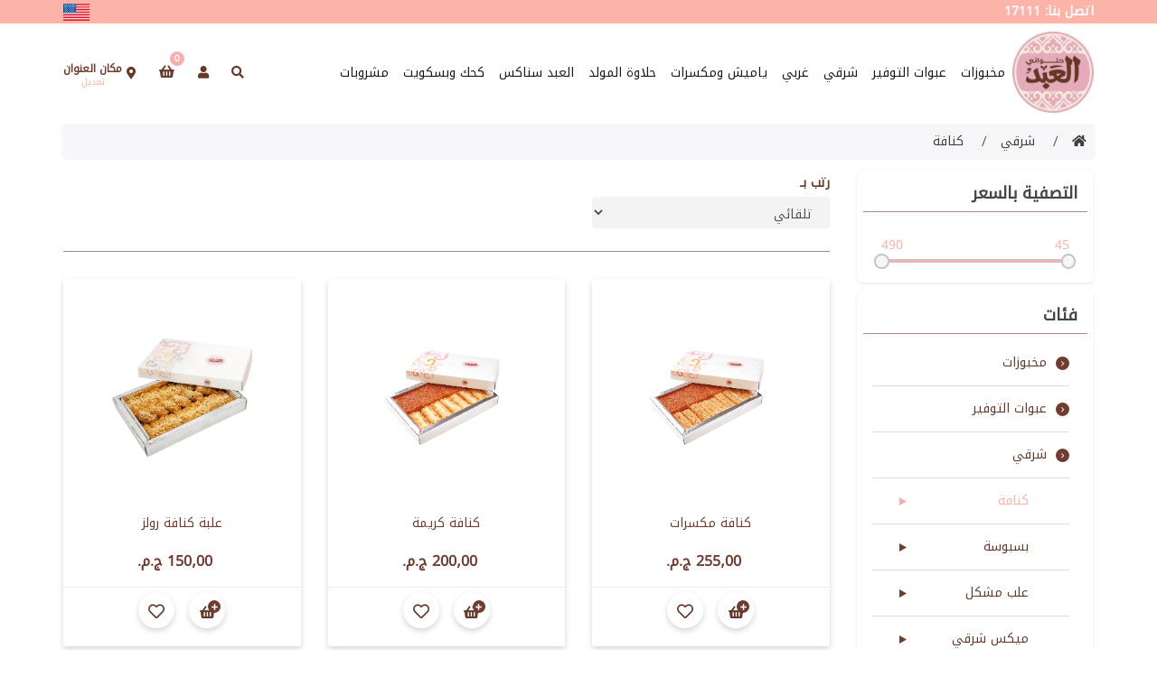

--- FILE ---
content_type: text/html; charset=utf-8
request_url: https://elabdfoods.com/%D9%83%D9%86%D8%A7%D9%81%D8%A9
body_size: 18242
content:




<!DOCTYPE html>
<html lang="en" dir="ltr" class="html-category-page">
<head>
        <!-- Google Tag Manager -->
        
        
        <!-- End Google Tag Manager -->

    <title>&#x62D;&#x644;&#x648;&#x627;&#x646;&#x64A; &#x627;&#x644;&#x639;&#x628;&#x62F;. &#x627;&#x633;&#x62A;&#x645;&#x62A;&#x639; &#x628;&#x62A;&#x646;&#x627;&#x648;&#x644; &#x643;&#x646;&#x627;&#x641;&#x629; &#x628;&#x627;&#x644;&#x645;&#x643;&#x633;&#x631;&#x627;&#x62A; &#x627;&#x644;&#x645;&#x642;&#x631;&#x645;&#x634;&#x629; &#x648;&#x627;&#x644;&#x634;&#x647;&#x64A;&#x629;</title>
    <meta http-equiv="Content-type" content="text/html;charset=UTF-8" />
    <meta name="description" content="&#x62A;&#x645;&#x62A;&#x639; &#x628;&#x623;&#x635;&#x646;&#x627;&#x641; &#x634;&#x647;&#x64A;&#x629; &#x645;&#x646; &#x643;&#x646;&#x627;&#x641;&#x629; &#x628;&#x627;&#x644;&#x645;&#x643;&#x633;&#x631;&#x627;&#x62A; &#x648;&#x643;&#x646;&#x627;&#x641;&#x629; &#x631;&#x648;&#x644;&#x632; &#x639;&#x627;&#x644;&#x64A;&#x629; &#x627;&#x644;&#x62C;&#x648;&#x62F;&#x629;. &#x623;&#x637;&#x644;&#x628; &#x627;&#x644;&#x622;&#x646; &#x648;&#x627;&#x633;&#x62A;&#x645;&#x62A;&#x639; &#x628;&#x62A;&#x62C;&#x631;&#x628;&#x629; &#x645;&#x645;&#x64A;&#x632;&#x629; &#x645;&#x646; &#x627;&#x644;&#x62D;&#x644;&#x648;&#x64A;&#x627;&#x62A; &#x627;&#x644;&#x634;&#x647;&#x64A;&#x629;. &#xD;&#xA; | &#x62D;&#x644;&#x648;&#x627;&#x646;&#x64A; &#x627;&#x644;&#x639;&#x628;&#x62F;" />
    <meta name="keywords" content="" />
    <meta http-equiv="X-UA-Compatible" content="IE=edge" />
    <meta name="generator" content="nopCommerce" />
    <meta name="viewport" content="width=device-width, initial-scale=1" />
    
    
    
    
    


    


    <link rel="stylesheet" type="text/css" href="/css/Category.Head.styles.css?v=3gt-bQDTb7Ihfn2mcDPRL5l5o5Y" /><link rel="stylesheet" type="text/css" href="https://fonts.googleapis.com/css?family=Montserrat:100,100i,200,200i,300,300i,400,400i,500,500i,700,700i,800,800i" />
<link rel="stylesheet" type="text/css" href="https://fonts.googleapis.com/css?family=Marck+Script" />

    
                    <!-- Facebook Pixel Code -->
                    <script>

                        !function (f, b, e, v, n, t, s) {
                            if (f.fbq) return;
                            n = f.fbq = function () {
                                n.callMethod ? n.callMethod.apply(n, arguments) : n.queue.push(arguments)
                            };
                            if (!f._fbq) f._fbq = n;
                            n.push = n;
                            n.loaded = !0;
                            n.version = '2.0';
                            n.queue = [];
                            t = b.createElement(e);
                            t.async = !0;
                            t.src = v;
                            s = b.getElementsByTagName(e)[0];
                            s.parentNode.insertBefore(t, s)
                        }(window, document, 'script', 'https://connect.facebook.net/en_US/fbevents.js');
                        
		fbq('init', '376699608849512');

		fbq('track', 'PageView');

                    </script>
                    <noscript>
                         <img height='1' width='1' style='display:none' src='https://www.facebook.com/tr?id=376699608849512&ev=PageView&noscript=1'/>
                    </noscript>
                    <!-- End Facebook Pixel Code -->
                <!-- Google tag (gtag.js) -->
<script async src="https://www.googletagmanager.com/gtag/js?id=G-6N3P80XPSF"></script>
<script>
  window.dataLayer = window.dataLayer || [];
  function gtag(){dataLayer.push(arguments);}
  gtag('js', new Date());

  gtag('config', 'G-6N3P80XPSF');
</script>

    
    
    
    <link rel="apple-touch-icon" sizes="180x180" href="/icons/icons_0/apple-touch-icon.png"><link rel="icon" type="image/png" sizes="32x32" href="/icons/icons_0/favicon-32x32.png"><link rel="icon" type="image/png" sizes="192x192" href="/icons/icons_0/android-chrome-192x192.png"><link rel="icon" type="image/png" sizes="16x16" href="/icons/icons_0/favicon-16x16.png"><link rel="manifest" href="/icons/icons_0/site.webmanifest"><link rel="mask-icon" href="/icons/icons_0/safari-pinned-tab.svg" color="#5bbad5"><link rel="shortcut icon" href="/icons/icons_0/favicon.ico"><meta name="msapplication-TileColor" content="#2d89ef"><meta name="msapplication-TileImage" content="/icons/icons_0/mstile-144x144.png"><meta name="msapplication-config" content="/icons/icons_0/browserconfig.xml"><meta name="theme-color" content="#ffffff">
    
    
    <!--Theme Designed by nopAccelerate Themes - https://themes.nopaccelerate.com/themes/ -->
    <!--Copyright (c) 2017-->
    <!--[if lt IE 9]>
           <script src="https://oss.maxcdn.com/libs/respond.js/1.3.0/respond.min.js"></script>
    <![endif]-->
</head>
<body>
    <!-- Google Tag Manager (noscript) -->
    <noscript>
        <iframe src="https://www.googletagmanager.com/ns.html?id=GTM-PN6KFFV"
                height="0" width="0" style="display:none;visibility:hidden"></iframe>
    </noscript>
    <!-- End Google Tag Manager (noscript) -->

        <div id="preloader" class="se-pre-con-ar"></div>

    <!--[if lt IE 7]>
        <p class="chromeframe">You are using an <strong>outdated</strong> browser. Please <a href="http://browsehappy.com/">upgrade your browser</a> or <a href="http://www.google.com/chromeframe/?redirect=true">activate Google Chrome Frame</a> to improve your experience.</p>
    <![endif]-->
    <input name="__RequestVerificationToken" type="hidden" value="CfDJ8CEMCNk23LBPjbAFeA1ZOZijsoy_h3iqjEQW0R76MWb8UycOU7V5WzRqjP5t5nc1UUjZ7ljt5jql3tLWjtdRaq8j4Mi-vnP7f8gTau6UTl0nKt1hIt1qvLxeRUa9C5kNz-plbNDe5VG-_DbPj_Tje0A" />
    

<div class="ajax-loading-block-window" style="display: none">
</div>
<div id="dialog-notifications-success" title="إشعار" style="display:none;">
</div>
<div id="dialog-notifications-error" title="خطأ" style="display:none;">
</div>
<div id="dialog-notifications-warning" title="تحذير" style="display:none;">
</div>
<div id="bar-notification" class="bar-notification-container" data-close="اغلاق">
</div>

<!--[if lte IE 8]>
    <div style="clear:both;height:59px;text-align:center;position:relative;">
        <a href="http://www.microsoft.com/windows/internet-explorer/default.aspx" target="_blank">
            <img src="/Themes/BakeDelightsTheme/Content/images/ie_warning.jpg" height="42" width="820" alt="You are using an outdated browser. For a faster, safer browsing experience, upgrade for free today." />
        </a>
    </div>
<![endif]-->
<div class="master-wrapper-page">
    <div class="admin-header-link">
        <ul>
            

        </ul>
    </div>

<div class="header">
    
    <div class="header-upper">


		<div class="container">
			<div class="d-flex">

	    <div class="header-selectors-wrapper">
                        
                        <div style="margin: 3px 0px">
                            <strong style="color: white;">
                                 اتصل بنا: 17111
                            </strong>
                        </div style="margin: 3px 0px">
                        
                    </div>

		 

		    <div class="header-links-wrapper">
						<div class="langauge-header-holder">
						    	<a class="english-lang-icon" href="https://elabdfoods.com/changelanguage/1?returnUrl=%2F%25D9%2583%25D9%2586%25D8%25A7%25D9%2581%25D8%25A9"></a>
							
						
						</div>
					
                    </div>


			</div>


		</div>

	



    </div>
    
    
</div>
    
    <div class="header-menu">
        <div class="container">
            <div class="row">
                <div class="col-md-12">
                    
<style>
    .nav > li > a {
        position: relative;
        display: block;
        padding: 15px 0px;
    }
</style>



<div class="main-menu">

    <nav class="navbar navbar-inverse category-menu">
        <!-- Brand and toggle get grouped for better mobile display -->
        <div class="navbar-header">
            <button aria-expanded="false" data-target="#mobile-menu" data-toggle="collapse" class="navbar-toggle collapsed" type="button">
                <span class="sr-only">Toggle navigation</span>
                <span class="icon-bar"></span>
                <span class="icon-bar"></span>
                <span class="icon-bar"></span>
            </button>
        </div>

	 <div id="mobile-menu2" class="">
		  
<a class="navbar-brand" href="/home">
    <img title="" alt="Your store name" src="https://elabdfoods.com/images/thumbs/0000526_storeArabicLogo.png" class="img-fluid logo">
</a>
		        <div class="quicklinks-topheader quicklinks-topheader-logout">




				 
					     
<style>
    /*search bar*/
    .search-popup {
        position: fixed;
        top: 0;
        right: 0;
        left: 0;
        bottom: 0;
        width: 100%;
        height: 100%;
        background-color: rgba(0, 0, 0, 0.6);
        z-index: 1100;
        opacity: 0;
        visibility: hidden;
        padding: 0;
        -webkit-transition: 0.4s ease;
        -o-transition: 0.4s ease;
        transition: 0.4s ease;
    }

    .search__popup-form {
        position: absolute;
        top: 120px;
        left: 50%;
        width: 95%;
        max-width: 800px;
        margin: auto;
        opacity: 1;
        -webkit-transition: 0.4s ease;
        -o-transition: 0.4s ease;
        transition: 0.4s ease;
        text-align: left;
        -webkit-transform: translateX(-50%) scale(0.6);
        -ms-transform: translateX(-50%) scale(0.6);
        transform: translateX(-50%) scale(0.6);
    }

    .search__popup-close {
        position: absolute;
        top: -60px;
        right: 0;
        color: #fff;
        z-index: 3;
        background-color: transparent;
        border: hidden;
    }

    .search__popup-btn {
        position: absolute;
        top: 0;
        right: 0;
        line-height: 90px;
        padding: 0;
        width: 80px;
        color: #6F3C2E;
        z-index: 2;
        background-color: transparent;
        border: hidden;
    }

    .search_bar_form_control_overrides {
        height: 80px;
        border-radius: 10px;
        border-color: #6F3C2E;
        font-size: 25px;
    }

    /* end search bar*/
</style>

<a id="btnMainSearch">
    <i class="fas fa-search"></i>
</a>

<div id="MainSearchBox" class="search-popup active">
    <form class="search__popup-form" method="get" id="small-search-box-form" action="/search">
            <div class="form-group">

                <button id="btnClose" type="button" class="search__popup-close">
                    <i class="fas fa-times" style="font-size:28px;"></i>
                </button>
                <div class="form-group mb-0">
                    <input type="text" id="small-searchterms" name="q" aria-label="متجر البحث" placeholder= ابحث عن ... class="form-control search_bar_form_control_overrides">
                    <button type="submit" class="search__popup-btn"><i class="fas fa-search" style="font-size:30px;"></i></button>
                </div>



                    
                    
                
            </div>
    </form>

    
</div>

						 		 <div id="flyout-user" class="flyout-main-wrapper">

	 
	 
    
            <div id="flyout-user" class="flyout-main-wrapper">
                        <a href="/login" id="login-button" class="user-icon-link">
                            <i class="fas fa-user"></i>
                        </a>
        </div>
		</div>
			
<div id="flyout-cart" class="flyout-main-wrapper">
    <a class="cart_item">
            <i class="fas fa-shopping-basket" style="color: #663A2A; font-size: 15px;"></i>
            <span class="cart__counter">
                    <strong>0</strong>
            </span>
     </a>
    <div class="flyout-cart-wrapper" id="flyout-cart-wrapper">
        <div class="mini-shopping-cart">
            <div class="count">
لا يوجد منتجات فى سلة التسوق            </div>
        </div>
    </div>
</div>


						<div class="location-holder">
						<a id="location-trigger">
						<i class="fas fa-map-marker-alt"></i>
						</a> <div class="text-center pl-1">
                            <p class="location-word">مكان العنوان</p>

                                
                                <a class="change-location" 
                                   onclick="startLocationHandling(); return false;">
                                   تعديل
                                </a>
        
						</div>
						</div>

					</div>
			 	</div>
				<!-- Collect the nav links, forms, and other content for toggling -->
				<div id="mobile-menu" class="collapse navbar-collapse">
					<!--logo section -->
			   	
					<ul class="nav navbar-nav">
						
<li class="dropdown">
    <span class="fa fa-angle-down visible-xs"></span>
    <a class="dropdown-toggle" href="/%D9%85%D8%AE%D8%A8%D9%88%D8%B2%D8%A7%D8%AA" role="button" aria-expanded="false">
        &#x645;&#x62E;&#x628;&#x648;&#x632;&#x627;&#x62A;
    </a>
        <ul class="dropdown-menu sub-menusublist first-level" role="menu">
    <li>
        <a href="/%D9%83%D8%B1%D9%88%D8%A7%D8%B3%D9%88%D9%86">
            &#x643;&#x631;&#x648;&#x627;&#x633;&#x648;&#x646;
        </a>
    </li>
    <li>
        <a href="/%D8%B3%D9%8A%D9%86%D8%A7%D8%A8%D9%88%D9%86">
            &#x633;&#x64A;&#x646;&#x627;&#x645;&#x648;&#x646; &#x631;&#x648;&#x644;
        </a>
    </li>
    <li>
        <a href="/%D8%AF%D9%88%D9%86%D8%AA%D8%B3">
            &#x62F;&#x648;&#x646;&#x62A;&#x633;
        </a>
    </li>
    <li>
        <a href="/%D8%B3%D8%A7%D9%86%D8%AF%D9%88%D8%AA%D8%B4%D8%A7%D8%AA">
            &#x633;&#x627;&#x646;&#x62F;&#x648;&#x62A;&#x634;&#x627;&#x62A;
        </a>
    </li>
    <li>
        <a href="/%D8%AD%D8%A7%D8%AF%D9%82">
            &#x62D;&#x627;&#x62F;&#x642;
        </a>
    </li>
    <li>
        <a href="/%D8%AD%D9%84%D9%88">
            &#x62D;&#x644;&#x648;
        </a>
    </li>
    <li>
        <a href="/%D8%A8%D9%8A%D8%AA%D8%B2%D8%A7">
            &#x628;&#x64A;&#x62A;&#x632;&#x627;
        </a>
    </li>
        </ul>
</li>    <li>
        <a href="/%D8%B9%D8%A8%D9%88%D8%A7%D8%AA-%D8%A7%D9%84%D8%B3%D8%B9%D8%A7%D8%AF%D8%A9-%D9%88-%D8%A7%D9%84%D8%AA%D9%88%D9%81%D9%8A%D8%B1">
            &#x639;&#x628;&#x648;&#x627;&#x62A; &#x627;&#x644;&#x62A;&#x648;&#x641;&#x64A;&#x631;
        </a>
    </li>
<li class="dropdown">
    <span class="fa fa-angle-down visible-xs"></span>
    <a class="dropdown-toggle" href="/%D8%AD%D9%84%D9%88%D9%8A%D8%A7%D8%AA-%D8%B4%D8%B1%D9%82%D9%8A%D8%A9" role="button" aria-expanded="false">
        &#x634;&#x631;&#x642;&#x64A;
    </a>
        <ul class="dropdown-menu sub-menusublist first-level" role="menu">
    <li>
        <a href="/%D9%83%D9%86%D8%A7%D9%81%D8%A9">
            &#x643;&#x646;&#x627;&#x641;&#x629;
        </a>
    </li>
    <li>
        <a href="/%D8%A8%D8%B3%D8%A8%D9%88%D8%B3%D8%A9">
            &#x628;&#x633;&#x628;&#x648;&#x633;&#x629;
        </a>
    </li>
    <li>
        <a href="/%D8%B9%D9%84%D8%A8-%D9%85%D8%B4%D9%83%D9%84">
            &#x639;&#x644;&#x628; &#x645;&#x634;&#x643;&#x644;
        </a>
    </li>
    <li>
        <a href="/%D9%85%D9%8A%D9%83%D8%B3-%D8%B4%D8%B1%D9%82%D9%8A">
            &#x645;&#x64A;&#x643;&#x633; &#x634;&#x631;&#x642;&#x64A;
        </a>
    </li>
        </ul>
</li><li class="dropdown">
    <span class="fa fa-angle-down visible-xs"></span>
    <a class="dropdown-toggle" href="/%D8%AD%D9%84%D9%88%D9%8A%D8%A7%D8%AA-%D8%BA%D8%B1%D8%A8%D9%8A%D8%A9-2" role="button" aria-expanded="false">
        &#x63A;&#x631;&#x628;&#x64A;
    </a>
        <ul class="dropdown-menu sub-menusublist first-level" role="menu">
    <li>
        <a href="/%D8%AD%D9%84%D9%88%D9%8A%D8%A7%D8%AA-%D8%BA%D8%B1%D8%A8%D9%8A%D8%A9">
            &#x62C;&#x627;&#x62A;&#x648;&#x629;
        </a>
    </li>
    <li>
        <a href="/%D8%AA%D9%88%D8%B1%D8%AA">
            &#x62A;&#x648;&#x631;&#x62A;
        </a>
    </li>
    <li>
        <a href="/%D8%A7%D9%83%D9%84%D9%8A%D8%B1">
            &#x627;&#x643;&#x644;&#x64A;&#x631;
        </a>
    </li>
    <li>
        <a href="/%D9%83%D8%A7%D8%A8">
            &#x643;&#x627;&#x628;
        </a>
    </li>
    <li>
        <a href="/%D8%A8%D8%A7%D9%88%D9%86%D8%AF-%D9%83%D9%8A%D9%83">
            &#x628;&#x627;&#x648;&#x646;&#x62F; &#x643;&#x64A;&#x643;
        </a>
    </li>
    <li>
        <a href="/%D8%AA%D8%B4%D9%8A%D8%B2-%D9%83%D9%8A%D9%83">
            &#x62A;&#x634;&#x64A;&#x632; &#x643;&#x64A;&#x643;
        </a>
    </li>
    <li>
        <a href="/%D8%AA%D9%88%D8%B1%D8%AA-%D8%A7%D9%8A%D8%B3-%D9%83%D8%B1%D9%8A%D9%85">
            &#x62A;&#x648;&#x631;&#x62A; &#x627;&#x64A;&#x633; &#x643;&#x631;&#x64A;&#x645;
        </a>
    </li>
        </ul>
</li><li class="dropdown">
    <span class="fa fa-angle-down visible-xs"></span>
    <a class="dropdown-toggle" href="/%D8%AA%D8%B3%D8%A7%D9%84%D9%8A-%D9%88%D9%85%D8%AD%D9%85%D8%B5%D8%A7%D8%AA" role="button" aria-expanded="false">
        &#x64A;&#x627;&#x645;&#x64A;&#x634; &#x648;&#x645;&#x643;&#x633;&#x631;&#x627;&#x62A;
    </a>
        <ul class="dropdown-menu sub-menusublist first-level" role="menu">
    <li>
        <a href="/%D9%8A%D8%A7%D9%85%D9%8A%D8%B4-2">
            &#x64A;&#x627;&#x645;&#x64A;&#x634;
        </a>
    </li>
    <li>
        <a href="/%D8%A7%D9%84%D9%85%D9%83%D8%B3%D8%B1%D8%A7%D8%AA-%D8%A7%D9%84%D9%85%D9%82%D8%B4%D8%B1%D8%A9">
            &#x627;&#x644;&#x645;&#x643;&#x633;&#x631;&#x627;&#x62A; &#x627;&#x644;&#x645;&#x642;&#x634;&#x631;&#x629;
        </a>
    </li>
    <li>
        <a href="/%D8%A7%D9%84%D9%85%D9%83%D8%B3%D8%B1%D8%A7%D8%AA-%D8%A7%D9%84%D9%85%D8%AD%D9%85%D8%B5%D8%A9">
            &#x627;&#x644;&#x645;&#x643;&#x633;&#x631;&#x627;&#x62A; &#x627;&#x644;&#x645;&#x62D;&#x645;&#x635;&#x629;
        </a>
    </li>
        </ul>
</li><li class="dropdown">
    <span class="fa fa-angle-down visible-xs"></span>
    <a class="dropdown-toggle" href="/%D8%AD%D9%84%D8%A7%D9%88%D8%A9-%D8%A7%D9%84%D9%85%D9%88%D9%84%D8%AF" role="button" aria-expanded="false">
        &#x62D;&#x644;&#x627;&#x648;&#x629; &#x627;&#x644;&#x645;&#x648;&#x644;&#x62F;
    </a>
        <ul class="dropdown-menu sub-menusublist first-level" role="menu">
    <li>
        <a href="/%D9%85%D9%88%D9%84%D8%AF-%D8%B3%D8%A7%D9%8A%D8%A8">
            &#x645;&#x648;&#x644;&#x62F; &#x633;&#x627;&#x64A;&#x628;
        </a>
    </li>
    <li>
        <a href="/%D8%B9%D9%84%D8%A8-%D8%AC%D8%A7%D9%87%D8%B2%D8%A9-%D9%85%D9%88%D9%84%D8%AF">
            &#x639;&#x644;&#x628; &#x62C;&#x627;&#x647;&#x632;&#x629;
        </a>
    </li>
    <li>
        <a href="/%D9%85%D8%B4%D9%83%D9%84%D8%AA">
            &#x645;&#x634;&#x643;&#x644;&#x62A;
        </a>
    </li>
    <li>
        <a href="/%D8%A7%D9%84%D9%85%D9%84%D8%A8%D9%86">
            &#x627;&#x644;&#x645;&#x644;&#x628;&#x646;
        </a>
    </li>
        </ul>
</li><li class="dropdown">
    <span class="fa fa-angle-down visible-xs"></span>
    <a class="dropdown-toggle" href="/%D8%A7%D9%84%D8%B9%D8%A8%D8%AF-%D8%B3%D9%86%D8%A7%D9%83%D8%B3" role="button" aria-expanded="false">
        &#x627;&#x644;&#x639;&#x628;&#x62F; &#x633;&#x646;&#x627;&#x643;&#x633;
    </a>
        <ul class="dropdown-menu sub-menusublist first-level" role="menu">
    <li>
        <a href="/%D8%B4%D9%88%D9%83%D9%88%D9%84%D8%A7%D8%AA%D8%A9">
            &#x634;&#x648;&#x643;&#x648;&#x644;&#x627;&#x62A;&#x629;
        </a>
    </li>
        </ul>
</li><li class="dropdown">
    <span class="fa fa-angle-down visible-xs"></span>
    <a class="dropdown-toggle" href="/%D9%83%D8%AD%D9%83-%D9%88%D8%A8%D8%B3%D9%83%D9%88%D9%8A%D8%AA" role="button" aria-expanded="false">
        &#x643;&#x62D;&#x643; &#x648;&#x628;&#x633;&#x643;&#x648;&#x64A;&#x62A;
    </a>
        <ul class="dropdown-menu sub-menusublist first-level" role="menu">
    <li>
        <a href="/%D8%A8%D8%B3%D9%83%D9%88%D9%8A%D8%AA">
            &#x628;&#x633;&#x643;&#x648;&#x64A;&#x62A;
        </a>
    </li>
    <li>
        <a href="/%D8%A8%D9%8A%D8%AA%D9%8A%D9%81%D9%88%D8%B1">
            &#x628;&#x64A;&#x62A;&#x64A; &#x641;&#x648;&#x631; 
        </a>
    </li>
    <li>
        <a href="/%D9%83%D8%AD%D9%83">
            &#x643;&#x62D;&#x643;
        </a>
    </li>
    <li>
        <a href="/%D8%BA%D8%B1%D9%8A%D8%A8%D8%A9">
            &#x63A;&#x631;&#x64A;&#x628;&#x629;
        </a>
    </li>
    <li>
        <a href="/%D9%85%D9%86%D9%8A%D9%86-2">
            &#x645;&#x646;&#x64A;&#x646;
        </a>
    </li>
    <li>
        <a href="/%D8%B4%D9%83%D9%84%D9%85%D8%A9-2">
            &#x634;&#x643;&#x644;&#x645;&#x629;
        </a>
    </li>
    <li>
        <a href="/%D9%83%D8%AD%D9%83-%D9%85%D8%B4%D9%83%D9%84">
            &#x643;&#x62D;&#x643; &#x645;&#x634;&#x643;&#x644;
        </a>
    </li>
        </ul>
</li><li class="dropdown">
    <span class="fa fa-angle-down visible-xs"></span>
    <a class="dropdown-toggle" href="/%D9%85%D8%B4%D8%B1%D9%88%D8%A8%D8%A7%D8%AA" role="button" aria-expanded="false">
        &#x645;&#x634;&#x631;&#x648;&#x628;&#x627;&#x62A;
    </a>
        <ul class="dropdown-menu sub-menusublist first-level" role="menu">
    <li>
        <a href="/%D8%A7%D9%84%D9%85%D8%B4%D8%B1%D9%88%D8%A8%D8%A7%D8%AA-%D8%A7%D9%84%D8%B3%D8%A7%D8%AE%D9%86%D8%A9">
            &#x627;&#x644;&#x645;&#x634;&#x631;&#x648;&#x628;&#x627;&#x62A; &#x627;&#x644;&#x633;&#x627;&#x62E;&#x646;&#x629;
        </a>
    </li>
    <li>
        <a href="/%D8%A7%D9%84%D9%85%D8%B4%D8%B1%D9%88%D8%A8%D8%A7%D8%AA-%D8%A7%D9%84%D8%A8%D8%A7%D8%B1%D8%AF%D8%A9">
            &#x627;&#x644;&#x645;&#x634;&#x631;&#x648;&#x628;&#x627;&#x62A; &#x627;&#x644;&#x628;&#x627;&#x631;&#x62F;&#x629;
        </a>
    </li>
    <li>
        <a href="/%D9%83%D9%88%D9%85%D8%A8%D9%88">
            &#x643;&#x648;&#x645;&#x628;&#x648;
        </a>
    </li>
    <li>
        <a href="/%D9%85%D8%B4%D8%B1%D9%88%D8%A8%D8%A7%D8%AA-%D8%BA%D8%A7%D8%B2%D9%8A%D8%A9">
            &#x645;&#x634;&#x631;&#x648;&#x628;&#x627;&#x62A; &#x63A;&#x627;&#x632;&#x64A;&#x629;
        </a>
    </li>
        </ul>
</li>						
					</ul>
		  	
				</div><!-- /.navbar-collapse -->
			</nav>
          <div id="error-banner" class="custom-error-box" style="display: none;"></div>


			

            
		</div>
                </div>
            </div>
        </div>
    </div>
    <div class="master-wrapper-content">
        <div class="container">
            <div class="row">
                <div class="col-md-12">
                    
                </div>
            </div>
            <div class="ajax-loading-block-window" style="display: none">
                <div class="loading-image">
                </div>
            </div>
        </div>
        <div class="master-column-wrapper">
            <div class="container">
                <div class="row">
                    



        <div class="breadcrumb-wrapper">
            <div id="overlay-backdrop" style="position: fixed; top: 0; left: 0; right: 0; bottom: 0; background: rgba(0, 0, 0, 0.4); z-index: 9990; display: none;"></div>
            <div id="manual-address-container" style="display: none; position: fixed; top: 50%; left: 50%; transform: translate(-50%, -50%); width: 90%; max-width: 700px; z-index: 10000;">
                <h3>&#x62D;&#x62F;&#x62F; &#x645;&#x648;&#x642;&#x639;&#x643; &#x639;&#x644;&#x649; &#x627;&#x644;&#x62E;&#x631;&#x64A;&#x637;&#x629;</h3>
                <!-- Exit Button -->
                <button id="close-popup-btn" style="
                      position: absolute;
                      top: 10px;
                      right: 10px;
                      font-size: 20px;
                      background: white;
                      color: red;
                      border: 2px solid red;
                      border-radius: 4px; /* optional: small rounding for a modern square look */
                      width: 36px;
                      height: 36px;
                      line-height: 32px;
                      text-align: center;
                      cursor: pointer;
                      display: none;
                    ">
                    ×
                </button>
                <div id="map"></div>
                <button id="confirm-location" disabled>&#x62A;&#x623;&#x643;&#x64A;&#x62F; &#x627;&#x644;&#x639;&#x646;&#x648;&#x627;&#x646;</button>
                <div id="loader" style="display: none;">
                    <div class="spinner"></div>
                </div>
            </div>

            <ul class="breadcrumb" itemscope itemtype="http://schema.org/BreadcrumbList">
                <li>
                    <a href="/home" title="الرئيسية"><i class="fa fa-home"></i></a>
                </li>
                    <li itemprop="itemListElement" itemscope itemtype="http://schema.org/ListItem">
                            <a href="/%D8%AD%D9%84%D9%88%D9%8A%D8%A7%D8%AA-%D8%B4%D8%B1%D9%82%D9%8A%D8%A9" title="&#x634;&#x631;&#x642;&#x64A;" itemprop="item"><span itemprop="name">&#x634;&#x631;&#x642;&#x64A;</span></a>
                        <meta itemprop="position" content="1" />
                    </li>
                    <li itemprop="itemListElement" itemscope itemtype="http://schema.org/ListItem">
                            <strong class="current-item active" itemprop="name">&#x643;&#x646;&#x627;&#x641;&#x629;</strong>
                            <span itemprop="item" itemscope itemtype="http://schema.org/Thing"
                                  id="/%D9%83%D9%86%D8%A7%D9%81%D8%A9">
                            </span>
                        <meta itemprop="position" content="2" />
                    </li>
            </ul>
        </div>
    


<div class="sidebar col-md-3">
	<div class="closeMobileFilter visible-xs visible-sm"><i class="fas fa-times"></i></div>
    
    
    
    


    
    

<div class="block product-filters">


<div class="product-filters price-range-filter box-shadow-wrapper">
    <div class="title main-title">
        <strong>التصفية بالسعر</strong>
    </div>
    <div class="filter-content listbox">
        <div class="selected-price-range">
            <span class="from"></span>
            <span class="to"></span>
        </div>
        <div id="price-range-slider"></div>
        
    </div>

</div>


</div>
    <div class="block block-category-navigation well box-shadow-wrapper">
        <div class="title main-title">
            <strong>فئات</strong>
        </div>
        <div class="listbox">
            <ul class="nav nav-list">
        <li class="inactive">
            <a href="/%D9%85%D8%AE%D8%A8%D9%88%D8%B2%D8%A7%D8%AA">
                &#x645;&#x62E;&#x628;&#x648;&#x632;&#x627;&#x62A;
        </a>
    </li>
        <li class="inactive">
            <a href="/%D8%B9%D8%A8%D9%88%D8%A7%D8%AA-%D8%A7%D9%84%D8%B3%D8%B9%D8%A7%D8%AF%D8%A9-%D9%88-%D8%A7%D9%84%D8%AA%D9%88%D9%81%D9%8A%D8%B1">
                &#x639;&#x628;&#x648;&#x627;&#x62A; &#x627;&#x644;&#x62A;&#x648;&#x641;&#x64A;&#x631;
        </a>
    </li>
        <li class="active">
            <a href="/%D8%AD%D9%84%D9%88%D9%8A%D8%A7%D8%AA-%D8%B4%D8%B1%D9%82%D9%8A%D8%A9">
                &#x634;&#x631;&#x642;&#x64A;
        </a>
                    <ul class="sublist">
        <li class="active last">
            <a href="/%D9%83%D9%86%D8%A7%D9%81%D8%A9">
                &#x643;&#x646;&#x627;&#x641;&#x629;
        </a>
    </li>
        <li class="inactive">
            <a href="/%D8%A8%D8%B3%D8%A8%D9%88%D8%B3%D8%A9">
                &#x628;&#x633;&#x628;&#x648;&#x633;&#x629;
        </a>
    </li>
        <li class="inactive">
            <a href="/%D8%B9%D9%84%D8%A8-%D9%85%D8%B4%D9%83%D9%84">
                &#x639;&#x644;&#x628; &#x645;&#x634;&#x643;&#x644;
        </a>
    </li>
        <li class="inactive">
            <a href="/%D9%85%D9%8A%D9%83%D8%B3-%D8%B4%D8%B1%D9%82%D9%8A">
                &#x645;&#x64A;&#x643;&#x633; &#x634;&#x631;&#x642;&#x64A;
        </a>
    </li>
                    </ul>
    </li>
        <li class="inactive">
            <a href="/%D8%AD%D9%84%D9%88%D9%8A%D8%A7%D8%AA-%D8%BA%D8%B1%D8%A8%D9%8A%D8%A9-2">
                &#x63A;&#x631;&#x628;&#x64A;
        </a>
    </li>
        <li class="inactive">
            <a href="/%D8%AA%D8%B3%D8%A7%D9%84%D9%8A-%D9%88%D9%85%D8%AD%D9%85%D8%B5%D8%A7%D8%AA">
                &#x64A;&#x627;&#x645;&#x64A;&#x634; &#x648;&#x645;&#x643;&#x633;&#x631;&#x627;&#x62A;
        </a>
    </li>
        <li class="inactive">
            <a href="/%D8%A7%D9%8A%D8%B3-%D9%83%D8%B1%D9%8A%D9%85">
                &#x62A;&#x648;&#x631;&#x62A; &#x627;&#x64A;&#x633; &#x643;&#x631;&#x64A;&#x645; 
        </a>
    </li>
        <li class="inactive">
            <a href="/%D8%AD%D9%84%D8%A7%D9%88%D8%A9-%D8%A7%D9%84%D9%85%D9%88%D9%84%D8%AF">
                &#x62D;&#x644;&#x627;&#x648;&#x629; &#x627;&#x644;&#x645;&#x648;&#x644;&#x62F;
        </a>
    </li>
        <li class="inactive">
            <a href="/%D8%A7%D9%84%D8%B9%D8%A8%D8%AF-%D8%B3%D9%86%D8%A7%D9%83%D8%B3">
                &#x627;&#x644;&#x639;&#x628;&#x62F; &#x633;&#x646;&#x627;&#x643;&#x633;
        </a>
    </li>
        <li class="inactive">
            <a href="/%D9%83%D8%AD%D9%83-%D9%88%D8%A8%D8%B3%D9%83%D9%88%D9%8A%D8%AA">
                &#x643;&#x62D;&#x643; &#x648;&#x628;&#x633;&#x643;&#x648;&#x64A;&#x62A;
        </a>
    </li>
        <li class="inactive">
            <a href="/%D9%85%D8%B4%D8%B1%D9%88%D8%A8%D8%A7%D8%AA">
                &#x645;&#x634;&#x631;&#x648;&#x628;&#x627;&#x62A;
        </a>
    </li>
            </ul>
        </div>
    </div>
</div>
<div class="side-content col-md-9">
    
     

<div class="page category-page">
    <div class="page-body">
        
        
        
        
        
<div class="filter-product-mobile visible-xs visible-sm"><i class="fas fa-filter"></i>Filter</div>
<div class="product-selectors clearfix">
        <div class="product-sorting row">
            <div class="form-group col-md-4 col-xs-12">
                 
                    <label>رتب بـ</label>
               
                
                    <select aria-label="&#x62D;&#x62F;&#x62F; &#x62A;&#x631;&#x62A;&#x64A;&#x628; &#x641;&#x631;&#x632; &#x627;&#x644;&#x645;&#x646;&#x62A;&#x62C;" class="form-control dropdown-filter" id="products-orderby" name="products-orderby"><option selected="selected" value="0">&#x62A;&#x644;&#x642;&#x627;&#x626;&#x64A;</option>
<option value="5">&#x627;&#x644;&#x627;&#x633;&#x645;: &#x645;&#x646; &#x627;&#x644;&#x623;&#x644;&#x641; &#x625;&#x644;&#x649; &#x627;&#x644;&#x64A;&#x627;&#x621;</option>
<option value="6">&#x627;&#x644;&#x627;&#x633;&#x645;: &#x645;&#x646; &#x627;&#x644;&#x64A;&#x627;&#x621; &#x625;&#x644;&#x649; &#x627;&#x644;&#x623;&#x644;&#x641;</option>
<option value="10">&#x627;&#x644;&#x633;&#x639;&#x631;: &#x645;&#x646; &#x627;&#x644;&#x623;&#x642;&#x644; &#x644;&#x644;&#x623;&#x639;&#x644;&#x649;</option>
<option value="11">&#x627;&#x644;&#x633;&#x639;&#x631;: &#x645;&#x646; &#x627;&#x644;&#x623;&#x639;&#x644;&#x649; &#x644;&#x644;&#x623;&#x642;&#x644;</option>
</select>
            
            </div>

        </div>
        

</div>
        
        <div id="general-popup-overlay"></div>

<div id="general-popup-container">
    <button id="general-popup-close">×</button>

    <h3 id="general-popup-title">Popup Title</h3>

    <div id="general-popup-body">
        Popup content goes here.
    </div>

    <div id="general-popup-footer">
        <button id="general-popup-ok" class="btn btn-primary">OK</button>
    </div>
</div>

        <div class="pager clearfix">
            

<div class="products-container">
    <div class="ajax-products-busy"></div>
    <div class="products-wrapper">
        

    <div class="product-grid">
        <div class="row item-grid">
                <div class="item-box col-xs-12 col-sm-4 col-md-4 product-align">
                    <div class="thumbnail">
                        
<div class="product-item  clearfix " data-productid="39">
    <div class="picture">
        <a href="/%D9%83%D9%86%D8%A7%D9%81%D8%A9-%D9%85%D9%83%D8%B3%D8%B1%D8%A7%D8%AA" title="&#x643;&#x646;&#x627;&#x641;&#x629; &#x645;&#x643;&#x633;&#x631;&#x627;&#x62A;">
            <img class="lazyOwl" alt="&#x643;&#x646;&#x627;&#x641;&#x629; &#x645;&#x643;&#x633;&#x631;&#x627;&#x62A;" data-src="https://elabdfoods.com/images/thumbs/0000749_-_415.png"  src="https://elabdfoods.com/images/thumbs/0000749_-_415.png" title="&#x643;&#x646;&#x627;&#x641;&#x629; &#x645;&#x643;&#x633;&#x631;&#x627;&#x62A;" />
        </a>
    </div>
    <div class="caption">
        <div class="details">
            <h3 class="product-title">
                <a href="/%D9%83%D9%86%D8%A7%D9%81%D8%A9-%D9%85%D9%83%D8%B3%D8%B1%D8%A7%D8%AA">&#x643;&#x646;&#x627;&#x641;&#x629; &#x645;&#x643;&#x633;&#x631;&#x627;&#x62A;</a>
            </h3>
            <div class="prices">
                    <span class="price actual-price">255&#x66B;00 &#x62C;.&#x645;.&#x200F;</span>
            </div>
            <p class="description">
                .الكنافة بالمكسرات من العبد تجمع مزيج رائع بين طعم الكنافة، والمكسرات بمكونات من: الكنافة، العسل، جوز الهند، البندق، الزبيب
            </p>
            <div class="add-info">
                
                
                <div class="buttons">
                </div>
                
            </div>

            <div class="wishlist-compare-wrapper">
                <button type="button" title="أضف للمفضلة" class="button-2 add-to-wishlist-button" onclick="AjaxCart.addproducttocart_catalog('/addproducttocart/catalog/39/2/1');return false;"><i class="far fa-heart"></i></button>
                    <button type="button" class="button-2 product-box-add-to-cart-button" onclick="AjaxCart.addproducttocart_catalog('/addproducttocart/catalog/39/1/1');logAddToCart('&#x643;&#x646;&#x627;&#x641;&#x629; &#x645;&#x643;&#x633;&#x631;&#x627;&#x62A;');return false;"><i class="fas fa-shopping-basket" style="color: #663A2A; font-size: 15px;"></i><span class="shopping-basket-plus"></span></button>
            </div>
        </div>
    </div>
</div>
<div id="general-popup-overlay"></div>

<div id="general-popup-container">
    <button id="general-popup-close">×</button>

    <h3 id="general-popup-title">Popup Title</h3>

    <div id="general-popup-body">
        Popup content goes here.
    </div>

    <div id="general-popup-footer">
        <button id="general-popup-ok" class="btn btn-primary">OK</button>
    </div>
</div>


 


                    </div>
                </div>
                <div class="item-box col-xs-12 col-sm-4 col-md-4 product-align">
                    <div class="thumbnail">
                        
<div class="product-item  clearfix " data-productid="40">
    <div class="picture">
        <a href="/%D9%83%D9%86%D8%A7%D9%81%D8%A9-%D9%83%D8%B1%D9%8A%D9%85%D8%A9" title="&#x643;&#x646;&#x627;&#x641;&#x629; &#x643;&#x631;&#x64A;&#x645;&#x629;">
            <img class="lazyOwl" alt="&#x643;&#x646;&#x627;&#x641;&#x629; &#x643;&#x631;&#x64A;&#x645;&#x629;" data-src="https://elabd-ecommerce-production.azurewebsites.net/images/thumbs/0000748_-_415.png"  src="https://elabd-ecommerce-production.azurewebsites.net/images/thumbs/0000748_-_415.png" title="&#x643;&#x646;&#x627;&#x641;&#x629; &#x643;&#x631;&#x64A;&#x645;&#x629;" />
        </a>
    </div>
    <div class="caption">
        <div class="details">
            <h3 class="product-title">
                <a href="/%D9%83%D9%86%D8%A7%D9%81%D8%A9-%D9%83%D8%B1%D9%8A%D9%85%D8%A9">&#x643;&#x646;&#x627;&#x641;&#x629; &#x643;&#x631;&#x64A;&#x645;&#x629;</a>
            </h3>
            <div class="prices">
                    <span class="price actual-price">200&#x66B;00 &#x62C;.&#x645;.&#x200F;</span>
            </div>
            <p class="description">
                .مزيج من كنافة العبد الرائعة، الممزوجة مع الكريمة الفريش، وانسياب العسل فوقها ليعطي لها مذاق العبد الفريد
            </p>
            <div class="add-info">
                
                
                <div class="buttons">
                </div>
                
            </div>

            <div class="wishlist-compare-wrapper">
                <button type="button" title="أضف للمفضلة" class="button-2 add-to-wishlist-button" onclick="AjaxCart.addproducttocart_catalog('/addproducttocart/catalog/40/2/1');return false;"><i class="far fa-heart"></i></button>
                    <button type="button" class="button-2 product-box-add-to-cart-button" onclick="AjaxCart.addproducttocart_catalog('/addproducttocart/catalog/40/1/1');logAddToCart('&#x643;&#x646;&#x627;&#x641;&#x629; &#x643;&#x631;&#x64A;&#x645;&#x629;');return false;"><i class="fas fa-shopping-basket" style="color: #663A2A; font-size: 15px;"></i><span class="shopping-basket-plus"></span></button>
            </div>
        </div>
    </div>
</div>
<div id="general-popup-overlay"></div>

<div id="general-popup-container">
    <button id="general-popup-close">×</button>

    <h3 id="general-popup-title">Popup Title</h3>

    <div id="general-popup-body">
        Popup content goes here.
    </div>

    <div id="general-popup-footer">
        <button id="general-popup-ok" class="btn btn-primary">OK</button>
    </div>
</div>


 


                    </div>
                </div>
                <div class="item-box col-xs-12 col-sm-4 col-md-4 product-align">
                    <div class="thumbnail">
                        
<div class="product-item  clearfix " data-productid="812">
    <div class="picture">
        <a href="/%D8%B9%D9%84%D8%A8%D8%A9-%D9%83%D9%86%D8%A7%D9%81%D8%A9-%D8%B1%D9%88%D9%84%D8%B2" title="&#x639;&#x644;&#x628;&#x629; &#x643;&#x646;&#x627;&#x641;&#x629; &#x631;&#x648;&#x644;&#x632;">
            <img class="lazyOwl" alt="&#x639;&#x644;&#x628;&#x629; &#x643;&#x646;&#x627;&#x641;&#x629; &#x631;&#x648;&#x644;&#x632;" data-src="https://elabd-ecommerce-production.azurewebsites.net/images/thumbs/0001534_-_415.webp"  src="https://elabd-ecommerce-production.azurewebsites.net/images/thumbs/0001534_-_415.webp" title="&#x639;&#x644;&#x628;&#x629; &#x643;&#x646;&#x627;&#x641;&#x629; &#x631;&#x648;&#x644;&#x632;" />
        </a>
    </div>
    <div class="caption">
        <div class="details">
            <h3 class="product-title">
                <a href="/%D8%B9%D9%84%D8%A8%D8%A9-%D9%83%D9%86%D8%A7%D9%81%D8%A9-%D8%B1%D9%88%D9%84%D8%B2">&#x639;&#x644;&#x628;&#x629; &#x643;&#x646;&#x627;&#x641;&#x629; &#x631;&#x648;&#x644;&#x632; </a>
            </h3>
            <div class="prices">
                    <span class="price actual-price">150&#x66B;00 &#x62C;.&#x645;.&#x200F;</span>
            </div>
            <p class="description">
                
            </p>
            <div class="add-info">
                
                
                <div class="buttons">
                </div>
                
            </div>

            <div class="wishlist-compare-wrapper">
                <button type="button" title="أضف للمفضلة" class="button-2 add-to-wishlist-button" onclick="AjaxCart.addproducttocart_catalog('/addproducttocart/catalog/812/2/1');return false;"><i class="far fa-heart"></i></button>
                    <button type="button" class="button-2 product-box-add-to-cart-button" onclick="AjaxCart.addproducttocart_catalog('/addproducttocart/catalog/812/1/1');logAddToCart('&#x639;&#x644;&#x628;&#x629; &#x643;&#x646;&#x627;&#x641;&#x629; &#x631;&#x648;&#x644;&#x632; ');return false;"><i class="fas fa-shopping-basket" style="color: #663A2A; font-size: 15px;"></i><span class="shopping-basket-plus"></span></button>
            </div>
        </div>
    </div>
</div>
<div id="general-popup-overlay"></div>

<div id="general-popup-container">
    <button id="general-popup-close">×</button>

    <h3 id="general-popup-title">Popup Title</h3>

    <div id="general-popup-body">
        Popup content goes here.
    </div>

    <div id="general-popup-footer">
        <button id="general-popup-ok" class="btn btn-primary">OK</button>
    </div>
</div>


 


                    </div>
                </div>
                <div class="item-box col-xs-12 col-sm-4 col-md-4 product-align">
                    <div class="thumbnail">
                        
<div class="product-item  clearfix " data-productid="467">
    <div class="picture">
        <a href="/%D9%85%D9%8A%D9%83%D8%B3-%D8%BA%D9%88%D8%A7%D9%8A%D8%B4-%D9%83%D9%86%D8%A7%D9%81%D8%A9-%D9%86%D9%88%D8%AA%D9%8A%D9%84%D8%A7-%D9%88%D9%84%D9%88%D8%AA%D8%B3-%D8%B5%D8%BA%D9%8A%D8%B1" title="&#x645;&#x64A;&#x643;&#x633; &#x63A;&#x648;&#x627;&#x64A;&#x634; &#x643;&#x646;&#x627;&#x641;&#x629; &#x646;&#x648;&#x62A;&#x64A;&#x644;&#x627; &#x648;&#x644;&#x648;&#x62A;&#x633; &#x635;&#x63A;&#x64A;&#x631;">
            <img class="lazyOwl" alt="&#x645;&#x64A;&#x643;&#x633; &#x63A;&#x648;&#x627;&#x64A;&#x634; &#x643;&#x646;&#x627;&#x641;&#x629; &#x646;&#x648;&#x62A;&#x64A;&#x644;&#x627; &#x648;&#x644;&#x648;&#x62A;&#x633; &#x635;&#x63A;&#x64A;&#x631;" data-src="https://elabdfoods.com/images/thumbs/0000610_-_415.png"  src="https://elabdfoods.com/images/thumbs/0000610_-_415.png" title="&#x645;&#x64A;&#x643;&#x633; &#x63A;&#x648;&#x627;&#x64A;&#x634; &#x643;&#x646;&#x627;&#x641;&#x629; &#x646;&#x648;&#x62A;&#x64A;&#x644;&#x627; &#x648;&#x644;&#x648;&#x62A;&#x633; &#x635;&#x63A;&#x64A;&#x631;" />
        </a>
    </div>
    <div class="caption">
        <div class="details">
            <h3 class="product-title">
                <a href="/%D9%85%D9%8A%D9%83%D8%B3-%D8%BA%D9%88%D8%A7%D9%8A%D8%B4-%D9%83%D9%86%D8%A7%D9%81%D8%A9-%D9%86%D9%88%D8%AA%D9%8A%D9%84%D8%A7-%D9%88%D9%84%D9%88%D8%AA%D8%B3-%D8%B5%D8%BA%D9%8A%D8%B1">&#x645;&#x64A;&#x643;&#x633; &#x63A;&#x648;&#x627;&#x64A;&#x634; &#x643;&#x646;&#x627;&#x641;&#x629; &#x646;&#x648;&#x62A;&#x64A;&#x644;&#x627; &#x648;&#x644;&#x648;&#x62A;&#x633; &#x635;&#x63A;&#x64A;&#x631;</a>
            </h3>
            <div class="prices">
                    <span class="price actual-price">220&#x66B;00 &#x62C;.&#x645;.&#x200F;</span>
            </div>
            <p class="description">
                ميكس غوايش كنافة نوتيلا ولوتس من العبد مناسبة للاذواق المختلفة
            </p>
            <div class="add-info">
                
                
                <div class="buttons">
                </div>
                
            </div>

            <div class="wishlist-compare-wrapper">
                <button type="button" title="أضف للمفضلة" class="button-2 add-to-wishlist-button" onclick="AjaxCart.addproducttocart_catalog('/addproducttocart/catalog/467/2/1');return false;"><i class="far fa-heart"></i></button>
                    <button type="button" class="button-2 product-box-add-to-cart-button" onclick="AjaxCart.addproducttocart_catalog('/addproducttocart/catalog/467/1/1');logAddToCart('&#x645;&#x64A;&#x643;&#x633; &#x63A;&#x648;&#x627;&#x64A;&#x634; &#x643;&#x646;&#x627;&#x641;&#x629; &#x646;&#x648;&#x62A;&#x64A;&#x644;&#x627; &#x648;&#x644;&#x648;&#x62A;&#x633; &#x635;&#x63A;&#x64A;&#x631;');return false;"><i class="fas fa-shopping-basket" style="color: #663A2A; font-size: 15px;"></i><span class="shopping-basket-plus"></span></button>
            </div>
        </div>
    </div>
</div>
<div id="general-popup-overlay"></div>

<div id="general-popup-container">
    <button id="general-popup-close">×</button>

    <h3 id="general-popup-title">Popup Title</h3>

    <div id="general-popup-body">
        Popup content goes here.
    </div>

    <div id="general-popup-footer">
        <button id="general-popup-ok" class="btn btn-primary">OK</button>
    </div>
</div>


 


                    </div>
                </div>
                <div class="item-box col-xs-12 col-sm-4 col-md-4 product-align">
                    <div class="thumbnail">
                        
<div class="product-item  clearfix " data-productid="911">
    <div class="picture">
        <a href="/%D9%83%D9%86%D8%A7%D9%81%D9%87-%D8%AA%D8%B4%D9%8A%D8%B2-%D9%83%D9%8A%D9%83-%D9%81%D8%B1%D8%A7%D9%88%D9%84%D8%A9" title="&#x643;&#x646;&#x627;&#x641;&#x647; &#x62A;&#x634;&#x64A;&#x632; &#x643;&#x64A;&#x643; &#x641;&#x631;&#x627;&#x648;&#x644;&#x629;">
            <img class="lazyOwl" alt="&#x643;&#x646;&#x627;&#x641;&#x647; &#x62A;&#x634;&#x64A;&#x632; &#x643;&#x64A;&#x643; &#x641;&#x631;&#x627;&#x648;&#x644;&#x629;" data-src="https://elabdfoods.com/images/thumbs/0000837_-_415.png"  src="https://elabdfoods.com/images/thumbs/0000837_-_415.png" title="&#x643;&#x646;&#x627;&#x641;&#x647; &#x62A;&#x634;&#x64A;&#x632; &#x643;&#x64A;&#x643; &#x641;&#x631;&#x627;&#x648;&#x644;&#x629;" />
        </a>
    </div>
    <div class="caption">
        <div class="details">
            <h3 class="product-title">
                <a href="/%D9%83%D9%86%D8%A7%D9%81%D9%87-%D8%AA%D8%B4%D9%8A%D8%B2-%D9%83%D9%8A%D9%83-%D9%81%D8%B1%D8%A7%D9%88%D9%84%D8%A9">&#x643;&#x646;&#x627;&#x641;&#x647; &#x62A;&#x634;&#x64A;&#x632; &#x643;&#x64A;&#x643; &#x641;&#x631;&#x627;&#x648;&#x644;&#x629;</a>
            </h3>
            <div class="prices">
                    <span class="price actual-price">270&#x66B;00 &#x62C;.&#x645;.&#x200F;</span>
            </div>
            <p class="description">
                
            </p>
            <div class="add-info">
                
                
                <div class="buttons">
                </div>
                
            </div>

            <div class="wishlist-compare-wrapper">
                <button type="button" title="أضف للمفضلة" class="button-2 add-to-wishlist-button" onclick="AjaxCart.addproducttocart_catalog('/addproducttocart/catalog/911/2/1');return false;"><i class="far fa-heart"></i></button>
                    <button type="button" class="button-2 product-box-add-to-cart-button" onclick="AjaxCart.addproducttocart_catalog('/addproducttocart/catalog/911/1/1');logAddToCart('&#x643;&#x646;&#x627;&#x641;&#x647; &#x62A;&#x634;&#x64A;&#x632; &#x643;&#x64A;&#x643; &#x641;&#x631;&#x627;&#x648;&#x644;&#x629;');return false;"><i class="fas fa-shopping-basket" style="color: #663A2A; font-size: 15px;"></i><span class="shopping-basket-plus"></span></button>
            </div>
        </div>
    </div>
</div>
<div id="general-popup-overlay"></div>

<div id="general-popup-container">
    <button id="general-popup-close">×</button>

    <h3 id="general-popup-title">Popup Title</h3>

    <div id="general-popup-body">
        Popup content goes here.
    </div>

    <div id="general-popup-footer">
        <button id="general-popup-ok" class="btn btn-primary">OK</button>
    </div>
</div>


 


                    </div>
                </div>
                <div class="item-box col-xs-12 col-sm-4 col-md-4 product-align">
                    <div class="thumbnail">
                        
<div class="product-item  clearfix " data-productid="2969">
    <div class="picture">
        <a href="/%D9%83%D9%86%D8%A7%D9%81%D8%A9-%D9%83%D8%B1%D9%8A%D9%85%D8%A9-%D8%B5%D8%BA%D9%8A%D8%B1" title="Cream Konafa - Small - &#x643;&#x646;&#x627;&#x641;&#x629; &#x643;&#x631;&#x64A;&#x645;&#x629; - &#x635;&#x63A;&#x64A;&#x631;">
            <img class="lazyOwl" alt="Cream Konafa - Small - &#x643;&#x646;&#x627;&#x641;&#x629; &#x643;&#x631;&#x64A;&#x645;&#x629; - &#x635;&#x63A;&#x64A;&#x631;" data-src="https://elabdfoods.com/images/thumbs/0001689_-_415.webp"  src="https://elabdfoods.com/images/thumbs/0001689_-_415.webp" title="Cream Konafa - Small - &#x643;&#x646;&#x627;&#x641;&#x629; &#x643;&#x631;&#x64A;&#x645;&#x629; - &#x635;&#x63A;&#x64A;&#x631;" />
        </a>
    </div>
    <div class="caption">
        <div class="details">
            <h3 class="product-title">
                <a href="/%D9%83%D9%86%D8%A7%D9%81%D8%A9-%D9%83%D8%B1%D9%8A%D9%85%D8%A9-%D8%B5%D8%BA%D9%8A%D8%B1">&#x643;&#x646;&#x627;&#x641;&#x629; &#x643;&#x631;&#x64A;&#x645;&#x629; - &#x635;&#x63A;&#x64A;&#x631;</a>
            </h3>
            <div class="prices">
                    <span class="price actual-price">126&#x66B;00 &#x62C;.&#x645;.&#x200F;</span>
            </div>
            <p class="description">
                .مزيج من كنافة العبد الرائعة، الممزوجة مع الكريمة الفريش، وانسياب العسل فوقها ليعطي لها مذاق العبد الفريد
            </p>
            <div class="add-info">
                
                
                <div class="buttons">
                </div>
                
            </div>

            <div class="wishlist-compare-wrapper">
                <button type="button" title="أضف للمفضلة" class="button-2 add-to-wishlist-button" onclick="AjaxCart.addproducttocart_catalog('/addproducttocart/catalog/2969/2/1');return false;"><i class="far fa-heart"></i></button>
                    <button type="button" class="button-2 product-box-add-to-cart-button" onclick="AjaxCart.addproducttocart_catalog('/addproducttocart/catalog/2969/1/1');logAddToCart('&#x643;&#x646;&#x627;&#x641;&#x629; &#x643;&#x631;&#x64A;&#x645;&#x629; - &#x635;&#x63A;&#x64A;&#x631;');return false;"><i class="fas fa-shopping-basket" style="color: #663A2A; font-size: 15px;"></i><span class="shopping-basket-plus"></span></button>
            </div>
        </div>
    </div>
</div>
<div id="general-popup-overlay"></div>

<div id="general-popup-container">
    <button id="general-popup-close">×</button>

    <h3 id="general-popup-title">Popup Title</h3>

    <div id="general-popup-body">
        Popup content goes here.
    </div>

    <div id="general-popup-footer">
        <button id="general-popup-ok" class="btn btn-primary">OK</button>
    </div>
</div>


 


                    </div>
                </div>
        </div>
    </div>
        <div class="pager">
            <ul><li class="current-page"><span>1</span></li><li class="individual-page"><a data-page="2" href="https://elabdfoods.com/%D9%83%D9%86%D8%A7%D9%81%D8%A9?pagenumber=2">2</a></li><li class="individual-page"><a data-page="3" href="https://elabdfoods.com/%D9%83%D9%86%D8%A7%D9%81%D8%A9?pagenumber=3">3</a></li><li class="individual-page"><a data-page="4" href="https://elabdfoods.com/%D9%83%D9%86%D8%A7%D9%81%D8%A9?pagenumber=4">4</a></li><li class="next-page"><a data-page="2" href="https://elabdfoods.com/%D9%83%D9%86%D8%A7%D9%81%D8%A9?pagenumber=2">التالي</a></li></ul>
        </div>

    </div>
</div>

            
        </div>
    </div>
</div>



    
</div>

                </div>
            </div>
        </div>
        
    </div>
    
<div class="footer">
    <div class="footer-middle">
        <div class="container">
            <div class="row">

				<div class="col-sm-12 col-md-12 col-lg-3">
					<h6 class="footer__coloumn-title title elabd-footer-title">
                        <strong>حلواني العبد</strong>
				    </h6>

						<ul class="footer__coloumn-list footer__coloumn-list-contact list-unstyled">
							<li><a href="tel:17111"><i class="fas fa-phone-square-alt mr-1"></i> <span>
                            17111</span></a></li>
				            <li><a href="mailto:support@elabdfoods.com"><i class="fas fa-envelope-square mr-1"></i> <span>
                            support@elabdfoods.com</span></a></li>
                            <li class="text-md">ساعات العمل من 09:00 AM صباحاً الى 11:45 PM مساءً طوال ايام الاسبوع</li>
			            </ul>

			       <div class="payment-method">
                            <div class="title">
                                <strong>طرق الدفع</strong>
                            </div>
                            <ul class="nav nav-list">
                                <li class="payment-method"></li>
                            </ul>
                   </div>

				</div>




				<div class="col-xs-6 col-sm-6 col-md-3 col-lg-2 footer-coloumn">
					<h6 class="footer__coloumn-title title my-account">
						<strong>اقسامنا</strong>
						
					</h6>
                   <ul class="footer__coloumn-list nav nav-list">
							<li><a href="/%D9%85%D8%AE%D8%A8%D9%88%D8%B2%D8%A7%D8%AA">&#x645;&#x62E;&#x628;&#x648;&#x632;&#x627;&#x62A;</a></li>
							<li><a href="/%D8%B9%D8%A8%D9%88%D8%A7%D8%AA-%D8%A7%D9%84%D8%B3%D8%B9%D8%A7%D8%AF%D8%A9-%D9%88-%D8%A7%D9%84%D8%AA%D9%88%D9%81%D9%8A%D8%B1">&#x639;&#x628;&#x648;&#x627;&#x62A; &#x627;&#x644;&#x62A;&#x648;&#x641;&#x64A;&#x631;</a></li>
							<li><a href="/%D8%AD%D9%84%D9%88%D9%8A%D8%A7%D8%AA-%D8%B4%D8%B1%D9%82%D9%8A%D8%A9">&#x634;&#x631;&#x642;&#x64A;</a></li>
							<li><a href="/%D8%AD%D9%84%D9%88%D9%8A%D8%A7%D8%AA-%D8%BA%D8%B1%D8%A8%D9%8A%D8%A9-2">&#x63A;&#x631;&#x628;&#x64A;</a></li>
							<li><a href="/%D8%AA%D8%B3%D8%A7%D9%84%D9%8A-%D9%88%D9%85%D8%AD%D9%85%D8%B5%D8%A7%D8%AA">&#x64A;&#x627;&#x645;&#x64A;&#x634; &#x648;&#x645;&#x643;&#x633;&#x631;&#x627;&#x62A;</a></li>
							<li><a href="/%D8%A7%D9%8A%D8%B3-%D9%83%D8%B1%D9%8A%D9%85">&#x62A;&#x648;&#x631;&#x62A; &#x627;&#x64A;&#x633; &#x643;&#x631;&#x64A;&#x645; </a></li>
							<li><a href="/%D8%AD%D9%84%D8%A7%D9%88%D8%A9-%D8%A7%D9%84%D9%85%D9%88%D9%84%D8%AF">&#x62D;&#x644;&#x627;&#x648;&#x629; &#x627;&#x644;&#x645;&#x648;&#x644;&#x62F;</a></li>
							<li><a href="/%D8%A7%D9%84%D8%B9%D8%A8%D8%AF-%D8%B3%D9%86%D8%A7%D9%83%D8%B3">&#x627;&#x644;&#x639;&#x628;&#x62F; &#x633;&#x646;&#x627;&#x643;&#x633;</a></li>
							<li><a href="/%D9%83%D8%AD%D9%83-%D9%88%D8%A8%D8%B3%D9%83%D9%88%D9%8A%D8%AA">&#x643;&#x62D;&#x643; &#x648;&#x628;&#x633;&#x643;&#x648;&#x64A;&#x62A;</a></li>
							<li><a href="/%D9%85%D8%B4%D8%B1%D9%88%D8%A8%D8%A7%D8%AA">&#x645;&#x634;&#x631;&#x648;&#x628;&#x627;&#x62A;</a></li>
					</ul>
					</div>


					<div class="col-xs-6 col-sm-6 col-md-3 col-lg-2 footer-coloumn">
                    <h6 class="footer__coloumn-title title"><strong>معلومات عنا</strong></h6>
						<ul class="footer__coloumn-list list-unstyled">
                        <li>
                            <a href="/about-us">معلومات عنا</a>
								</li>
                        <li><a href="/conditions-of-use">الأحكام والشروط</a></li>
                        <li><a href="https://branches.elabdfoods.com/">فروعنا</a></li>
							</ul>
							</div>










             
				
                <div class="col-xs-6 col-sm-6 col-md-3 col-lg-2">
                  <div class="title">
                        <strong>تابعنا</strong>
                    </div>
                    
<ul class="nav nav-list social-wrapper">
        <li class="facebook"><a href="https://www.facebook.com/ElAbdPatisserieEgypt/" target="_blank" rel="noopener noreferrer"><i class="fab fa-facebook-f"></i></a></li>
        <li class="twitter"><a href="https://www.instagram.com/elabdpatisserie/?hl=en" target="_blank" rel="noopener noreferrer"><i class="fab fa-instagram"></i></a></li>


        <li class="youtube"><a href="https://www.youtube.com/channel/UCkRGhXlpCMCEUFP-lnHPdDg" target="_blank" rel="noopener noreferrer"><i class="fab fa-youtube"></i></a></li>
</ul>
              
				
				</div>
            </div>
        </div>
    </div>
    <div class="footer-lower">
        <div class="container">
            <div class="row">
                <div class="col-xs-12 col-sm-5 col-md-5">
                    <div class="footer-information">
                    </div>
                    <div class="footer-disclaimer">
                        حقوق الطبع والنشر والنسخ؛ 2026 EL Abd Patisserie. كل الحقوق محفوظة. 
                    </div>
                </div>
                <div class="col-xs-12 col-sm-3 col-md-3 footer-store-theme">
                    
                </div>
                <div class="col-xs-12 col-sm-4 col-md-4">
                    <div class="designedby pull-right">
                        <div class="footer-designedby">Powered By  <a target="_blank" href="https://brightskiesinc.com/">Brightskies</a></div>
                    </div>
                </div>
            </div>
        </div>
    </div>
    
</div>
    <div id="backTop"></div>
</div>




 
 





    <script type="text/javascript" src="/js/Category.Footer.scripts.js?v=DTcKsw_TnH9uXmw4iR3Hd4AurN8"></script><script type="text/javascript" src="/lib_npm/jquery-ui-touch-punch/jquery.ui.touch-punch.min.js?v=8scY86kHGUrcEyyYyv3jwGPXLQM"></script>
<script type="text/javascript" src="https://www.gstatic.com/firebasejs/7.15.5/firebase-app.js"></script>
<script type="text/javascript" src="https://www.gstatic.com/firebasejs/7.15.5/firebase-messaging.js"></script>

    <script type="text/javascript">
            $(document).ready(function () {
                var $orderByEl = $('#products-orderby');
                $orderByEl.on('change', function () {
                    CatalogProducts.getProducts();
                });

                $(CatalogProducts).on('before', function (e) {
                    e.payload.urlBuilder
                        .addParameter('orderby', $orderByEl.val());
                });
            });
        </script>

<script type="text/javascript">
    function logAddToCart(productName) {
        try{
            gtag('event', 'web_add_to_cart', {
                event_group: 'Shopping',
                item_name: productName
            });

            fbq('trackCustom', 'web_add_to_cart', {
                event_group: 'Shopping',
                item_name: productName
            }); 

        }catch(e){
            console.error(e);
        }
    }
</script>

<script type="text/javascript">
    $(document).ready(function () {
        CatalogProducts.init({
            ajax: true,
            browserPath: '/%D9%83%D9%86%D8%A7%D9%81%D8%A9',
            fetchUrl: '/category/products?categoryId=105'
        });

        addPagerHandlers();
        $(CatalogProducts).on('loaded', function () {
            addPagerHandlers();
        });
    });

    function addPagerHandlers() {
        $('[data-page]').on('click', function (e) {
            e.preventDefault();
            CatalogProducts.getProducts($(this).data('page'));
            return false;
        });
    }
</script>

<script type="text/javascript">
    document.getElementById("close-popup-btn")?.addEventListener("click", () => {
    document.getElementById("manual-address-container").style.display = "none";
    document.getElementById("overlay-backdrop").style.display = "none";
      });
</script>

<script type="text/javascript">
        localStorage.setItem("searchPlaceholder", 'بحث');
        localStorage.setItem("searchPlaceholder", 'بحث');
        localStorage.setItem("isCustomerGuest", true);
        localStorage.setItem("Guest.Customer.Login", 'تسجيل الدخول');
        localStorage.setItem("Guest.Customer.ContinueAsGuest", 'المتابعة كضيف');
        localStorage.setItem("Guest.Customer.LoginOrContinueAsGuest", 'الشراء كضيف او تسجيل الدخول؟');
    </script>

<script type="text/javascript">
            $(document).ready(function () {
                var $priceRangeEl = $("#price-range-slider");
                $priceRangeEl.slider({
                    range: true,
                    min: 45,
                    max: 490,
                    values: [
                        45,
                        490
                    ],
                    slide: function (event, ui) {
                        setSelectedPriceRange(ui.values[0], ui.values[1]);
                    },
                    stop: function () {
                        CatalogProducts.getProducts();
                    }
                });

                setSelectedPriceRange(
                    $priceRangeEl.slider("values", 0),
                    $priceRangeEl.slider("values", 1)
                );

                $(CatalogProducts).on('before', function (e) {
                    var priceRange = $priceRangeEl.slider('values');
                    if (priceRange && priceRange.length > 0) {
                        e.payload.urlBuilder
                            .addParameter('price', priceRange.join('-'));
                    }
                });
            });

            function setSelectedPriceRange(from, to) {
                var $selectedPriceRangeEl = $('.selected-price-range');
                $('.from', $selectedPriceRangeEl).html(from);
                $('.to', $selectedPriceRangeEl).html(to);
            }
        </script>

<script type="text/javascript">
        var localized_data = {
            AjaxCartFailure: "فشل في إضافة المنتج. يرجى تحديث الصفحة والمحاولة مرة أخرى."
        };
        AjaxCart.init(false, '.header-links .cart-qty', '.header-links .wishlist-qty', '#flyout-cart', localized_data);
    </script>

<script type="text/javascript">
     const outOfZoneMessages = {
            1: "We're doing our best to deliver to your area as soon as possible",
            2: "نحن نبذل قصارى جهدنا للتوصيل إلى منطقتكم في أقرب وقت ممكن"
        };

        window.currentLangId = 2;
        window.outOfZoneMsg = outOfZoneMessages[window.currentLangId] || outOfZoneMessages[1];
    (function () {
      function showErrorBanner(message) {
        const banner = document.getElementById("error-banner");
        if (banner && message) {
          banner.innerText = message;
          banner.style.display = "block";
        }
      }

      function checkAndShowBanner() {
        const isConfirmed = localStorage.getItem("locationConfirmed") === "true";
        const isOutOfZone = localStorage.getItem("IsOutOfZone") === "true";

        if (isConfirmed && isOutOfZone) {
          showErrorBanner(window.outOfZoneMsg);
        }
      }

      document.addEventListener("DOMContentLoaded", checkAndShowBanner);
    })();
</script>

<script type="text/javascript">
                            $("#small-search-box-form").on("submit", function(event) {
                                if ($("#small-searchterms").val() == "") {
                                    alert('\u0623\u062F\u062E\u0644 \u0643\u0644\u0645\u0629 \u0627\u0644\u0628\u062D\u062B');
                                    $("#small-searchterms").focus();
                                    event.preventDefault();
                                }
                            });
                    </script>

<script type="text/javascript">
                        $(document).ready(function() {
                            var showLinkToResultSearch;
                            var searchText;
                                    $('#small-searchterms').autocomplete({
                                            delay: 500,
                                            minLength: 3,
                                            source: '/catalog/searchtermautocomplete',
                                            appendTo: '#small-search-box-form',
                                            select: function(event, ui) {
                                                $("#small-searchterms").val(ui.item.label);
                                                setLocation(ui.item.producturl);
                                                return false;
                                            },
                                            //append link to the end of list
                                            open: function (event, ui) {
                                                //display link to search page
                                                if (showLinkToResultSearch) {
                                                    searchText = document.getElementById("small-searchterms").value;
                                                    $(".ui-autocomplete").append("<li class=\"ui-menu-item\" role=\"presentation\"><a href=\"/search?q=" + searchText + "\">عرض جميع النتائج...</a></li>");
                                                }
                                            }
                                        })
                                        .data("ui-autocomplete")._renderItem = function(ul, item) {
                                            var t = item.label;
                                            showLinkToResultSearch = item.showlinktoresultsearch;
                                            //html encode
                                            t = htmlEncode(t);
                                            return $("<li></li>")
                                                .data("item.autocomplete", item)
                                                .append("<a>" + t + "</a>")
                                            .appendTo(ul);
                                    };
                                });
                    </script>

<script type="text/javascript">
        
        $(document).ready(function () {

            $('#btnClose').on('click', function () {
                var sectionSearch = document.getElementById('MainSearchBox');
                sectionSearch.style.visibility = 'hidden';
                sectionSearch.style.opacity = '0';
            });

            $('#btnMainSearch').on('click', function () {
                var sectionSearch = document.getElementById('MainSearchBox');
                sectionSearch.style.visibility = 'visible';
                sectionSearch.style.opacity = '1';
            });
        });
    </script>

<script type="text/javascript">
				$(document).ready(function () {
					$("#mobile-menu .dropdown .fa-angle-down").on('click', function () {
						var $this = $(this);
						$this.siblings("ul.dropdown-menu").slideToggle("slow", function () {
							if ($this.siblings("ul.dropdown-menu").css('display') == 'block')
								$this.addClass("rotate");
							else if ($this.siblings("ul.dropdown-menu").css('display') == 'none')
								$this.removeClass("rotate");
						});
					});
				});

			</script>

<script type="text/javascript">
				 $(document).ready(function () {
                     $('#register-button').click(function (e) {
                         try {
                             gtag('event', 'web_registration', {
                                 event_group: 'SignUp'
                             });

                             // fbq('trackCustom', 'web_registration', {
                             //     event_group: 'SignUp'
                             // });
                         } catch (e) { 
                            console.error(e);
                         }
                       
                     });

                 });
                     
			</script>

<script type="text/javascript">
 
$(document).ready(function() {
    $('#preloader').hide();
	
});

</script>

<script type="text/javascript">
    $(function () {

            var token = null;
            var config = {
            apiKey: "AIzaSyC6HIsT-9o5cOPaFzuno6ivb5EOcbyX65Y",
            authDomain: "elabd-app.firebaseapp.com",
            projectId: "elabd-app",
            storageBucket: "elabd-app.appspot.com",
            messagingSenderId: "422821450960",
            appId: "1:422821450960:web:6dd54b3f45a492d304fad5",
            measurementId: "G-4DV2D8JDJ9"
            };
            firebase.initializeApp(config);

            const messaging = firebase.messaging();
           
            messaging.onMessage(function (payload) {
                console.log('Message received. ', payload);

                notificationTitle = payload.notification.title;
                notificationOptions = {
                    body: payload.notification.body,
                    icon: payload.notification.icon
                };

                var notification = new Notification(notificationTitle, notificationOptions);

            });

     });
</script>

<script type="text/javascript">
            window.dataLayer = window.dataLayer || [];
        </script>

<script type="text/javascript">
            (function (w, d, s, l, i) {
                w[l] = w[l] || []; w[l].push({
                    'gtm.start':
                        new Date().getTime(), event: 'gtm.js'
                }); var f = d.getElementsByTagName(s)[0],
                    j = d.createElement(s), dl = l != 'dataLayer' ? '&l=' + l : ''; j.async = true; j.src =
                        'https://www.googletagmanager.com/gtm.js?id=' + i + dl; f.parentNode.insertBefore(j, f);
            })(window, document, 'script', 'dataLayer', 'GTM-PN6KFFV');</script>


</body>


</html>

--- FILE ---
content_type: text/css; charset=UTF-8
request_url: https://elabdfoods.com/css/Category.Head.styles.css?v=3gt-bQDTb7Ihfn2mcDPRL5l5o5Y
body_size: 143057
content:
/* input(31,1): run-time error CSS1019: Unexpected token, found '@import'
input(31,9): run-time error CSS1019: Unexpected token, found 'url('../Themes/BakedelightsTheme/Content/fonts/Roboto-Regular.ttf')'
input(32,1): run-time error CSS1019: Unexpected token, found '@import'
input(32,9): run-time error CSS1019: Unexpected token, found 'url('../Themes/BakedelightsTheme/Content/fonts/NotoKufiArabic-Regular.ttf')'
input(479,37): run-time error CSS1046: Expect comma, found '0'
input(479,41): run-time error CSS1046: Expect comma, found '/'
input(495,37): run-time error CSS1046: Expect comma, found '0'
input(495,41): run-time error CSS1046: Expect comma, found '/'
input(1519,41): run-time error CSS1046: Expect comma, found '0'
input(1519,45): run-time error CSS1046: Expect comma, found '/'
input(1520,33): run-time error CSS1046: Expect comma, found '0'
input(1520,37): run-time error CSS1046: Expect comma, found '/'
input(2073,41): run-time error CSS1046: Expect comma, found '0'
input(2073,45): run-time error CSS1046: Expect comma, found '/'
input(2074,33): run-time error CSS1046: Expect comma, found '0'
input(2074,37): run-time error CSS1046: Expect comma, found '/'
input(2195,39): run-time error CSS1046: Expect comma, found '0'
input(2195,43): run-time error CSS1046: Expect comma, found '/'
input(2196,31): run-time error CSS1046: Expect comma, found '0'
input(2196,35): run-time error CSS1046: Expect comma, found '/'
input(2228,39): run-time error CSS1046: Expect comma, found '0'
input(2228,43): run-time error CSS1046: Expect comma, found '/'
input(2229,31): run-time error CSS1046: Expect comma, found '0'
input(2229,35): run-time error CSS1046: Expect comma, found '/'
input(3307,39): run-time error CSS1046: Expect comma, found '0'
input(3307,43): run-time error CSS1046: Expect comma, found '/'
input(3307,72): run-time error CSS1046: Expect comma, found '0'
input(3307,76): run-time error CSS1046: Expect comma, found '/'
input(3307,107): run-time error CSS1046: Expect comma, found '0'
input(3307,111): run-time error CSS1046: Expect comma, found '/'
input(3317,39): run-time error CSS1046: Expect comma, found '0'
input(3317,43): run-time error CSS1046: Expect comma, found '/'
input(3317,72): run-time error CSS1046: Expect comma, found '0'
input(3317,76): run-time error CSS1046: Expect comma, found '/'
input(3317,107): run-time error CSS1046: Expect comma, found '0'
input(3317,111): run-time error CSS1046: Expect comma, found '/'
input(4300,1): run-time error CSS1019: Unexpected token, found '/'
input(4357,43): run-time error CSS1046: Expect comma, found '0'
input(4357,47): run-time error CSS1046: Expect comma, found '/'
input(4357,113): run-time error CSS1046: Expect comma, found '0'
input(4357,117): run-time error CSS1046: Expect comma, found '/'
input(4357,177): run-time error CSS1046: Expect comma, found '0'
input(4357,181): run-time error CSS1046: Expect comma, found '/'
input(10241,41): run-time error CSS1046: Expect comma, found '0'
input(10241,45): run-time error CSS1046: Expect comma, found '/'
input(10242,33): run-time error CSS1046: Expect comma, found '0'
input(10242,37): run-time error CSS1046: Expect comma, found '/'
input(11043,43): run-time error CSS1046: Expect comma, found '0'
input(11043,47): run-time error CSS1046: Expect comma, found '/'
input(11044,35): run-time error CSS1046: Expect comma, found '0'
input(11044,39): run-time error CSS1046: Expect comma, found '/'
input(11461,41): run-time error CSS1046: Expect comma, found '0'
input(11461,45): run-time error CSS1046: Expect comma, found '/'
input(11462,33): run-time error CSS1046: Expect comma, found '0'
input(11462,37): run-time error CSS1046: Expect comma, found '/'
input(26719,37): run-time error CSS1046: Expect comma, found '0'
input(26719,41): run-time error CSS1046: Expect comma, found '/'
input(26719,70): run-time error CSS1046: Expect comma, found '0'
input(26719,74): run-time error CSS1046: Expect comma, found '/'
input(26719,105): run-time error CSS1046: Expect comma, found '0'
input(26719,109): run-time error CSS1046: Expect comma, found '/' */
/*! jQuery UI - v1.12.1 - 2016-09-14
* http://jqueryui.com
* Includes: core.css, accordion.css, autocomplete.css, menu.css, button.css, controlgroup.css, checkboxradio.css, datepicker.css, dialog.css, draggable.css, resizable.css, progressbar.css, selectable.css, selectmenu.css, slider.css, sortable.css, spinner.css, tabs.css, tooltip.css, theme.css
* To view and modify this theme, visit http://jqueryui.com/themeroller/?bgShadowXPos=&bgOverlayXPos=&bgErrorXPos=&bgHighlightXPos=&bgContentXPos=&bgHeaderXPos=&bgActiveXPos=&bgHoverXPos=&bgDefaultXPos=&bgShadowYPos=&bgOverlayYPos=&bgErrorYPos=&bgHighlightYPos=&bgContentYPos=&bgHeaderYPos=&bgActiveYPos=&bgHoverYPos=&bgDefaultYPos=&bgShadowRepeat=&bgOverlayRepeat=&bgErrorRepeat=&bgHighlightRepeat=&bgContentRepeat=&bgHeaderRepeat=&bgActiveRepeat=&bgHoverRepeat=&bgDefaultRepeat=&iconsHover=url(../lib_npm/jquery-ui-dist/"images/ui-icons_555555_256x240.png")&iconsHighlight=url(../lib_npm/jquery-ui-dist/"images/ui-icons_777620_256x240.png")&iconsHeader=url(../lib_npm/jquery-ui-dist/"images/ui-icons_444444_256x240.png")&iconsError=url(../lib_npm/jquery-ui-dist/"images/ui-icons_cc0000_256x240.png")&iconsDefault=url(../lib_npm/jquery-ui-dist/"images/ui-icons_777777_256x240.png")&iconsContent=url(../lib_npm/jquery-ui-dist/"images/ui-icons_444444_256x240.png")&iconsActive=url(../lib_npm/jquery-ui-dist/"images/ui-icons_ffffff_256x240.png")&bgImgUrlShadow=&bgImgUrlOverlay=&bgImgUrlHover=&bgImgUrlHighlight=&bgImgUrlHeader=&bgImgUrlError=&bgImgUrlDefault=&bgImgUrlContent=&bgImgUrlActive=&opacityFilterShadow=Alpha(Opacity%3D30)&opacityFilterOverlay=Alpha(Opacity%3D30)&opacityShadowPerc=30&opacityOverlayPerc=30&iconColorHover=%23555555&iconColorHighlight=%23777620&iconColorHeader=%23444444&iconColorError=%23cc0000&iconColorDefault=%23777777&iconColorContent=%23444444&iconColorActive=%23ffffff&bgImgOpacityShadow=0&bgImgOpacityOverlay=0&bgImgOpacityError=95&bgImgOpacityHighlight=55&bgImgOpacityContent=75&bgImgOpacityHeader=75&bgImgOpacityActive=65&bgImgOpacityHover=75&bgImgOpacityDefault=75&bgTextureShadow=flat&bgTextureOverlay=flat&bgTextureError=flat&bgTextureHighlight=flat&bgTextureContent=flat&bgTextureHeader=flat&bgTextureActive=flat&bgTextureHover=flat&bgTextureDefault=flat&cornerRadius=3px&fwDefault=normal&ffDefault=Arial%2CHelvetica%2Csans-serif&fsDefault=1em&cornerRadiusShadow=8px&thicknessShadow=5px&offsetLeftShadow=0px&offsetTopShadow=0px&opacityShadow=.3&bgColorShadow=%23666666&opacityOverlay=.3&bgColorOverlay=%23aaaaaa&fcError=%235f3f3f&borderColorError=%23f1a899&bgColorError=%23fddfdf&fcHighlight=%23777620&borderColorHighlight=%23dad55e&bgColorHighlight=%23fffa90&fcContent=%23333333&borderColorContent=%23dddddd&bgColorContent=%23ffffff&fcHeader=%23333333&borderColorHeader=%23dddddd&bgColorHeader=%23e9e9e9&fcActive=%23ffffff&borderColorActive=%23003eff&bgColorActive=%23007fff&fcHover=%232b2b2b&borderColorHover=%23cccccc&bgColorHover=%23ededed&fcDefault=%23454545&borderColorDefault=%23c5c5c5&bgColorDefault=%23f6f6f6
* Copyright jQuery Foundation and other contributors; Licensed MIT */

.ui-helper-hidden{display:none}.ui-helper-hidden-accessible{border:0;clip:rect(0 0 0 0);height:1px;margin:-1px;overflow:hidden;padding:0;position:absolute;width:1px}.ui-helper-reset{margin:0;padding:0;border:0;outline:0;line-height:1.3;text-decoration:none;font-size:100%;list-style:none}.ui-helper-clearfix:before,.ui-helper-clearfix:after{content:"";display:table;border-collapse:collapse}.ui-helper-clearfix:after{clear:both}.ui-helper-zfix{width:100%;height:100%;top:0;left:0;position:absolute;opacity:0;filter:Alpha(Opacity=0)}.ui-front{z-index:100}.ui-state-disabled{cursor:default!important;pointer-events:none}.ui-icon{display:inline-block;vertical-align:middle;margin-top:-.25em;position:relative;text-indent:-99999px;overflow:hidden;background-repeat:no-repeat}.ui-widget-icon-block{left:50%;margin-left:-8px;display:block}.ui-widget-overlay{position:fixed;top:0;left:0;width:100%;height:100%}.ui-accordion .ui-accordion-header{display:block;cursor:pointer;position:relative;margin:2px 0 0 0;padding:.5em .5em .5em .7em;font-size:100%}.ui-accordion .ui-accordion-content{padding:1em 2.2em;border-top:0;overflow:auto}.ui-autocomplete{position:absolute;top:0;left:0;cursor:default}.ui-menu{list-style:none;padding:0;margin:0;display:block;outline:0}.ui-menu .ui-menu{position:absolute}.ui-menu .ui-menu-item{margin:0;cursor:pointer;list-style-image:url("[data-uri]")}.ui-menu .ui-menu-item-wrapper{position:relative;padding:3px 1em 3px .4em}.ui-menu .ui-menu-divider{margin:5px 0;height:0;font-size:0;line-height:0;border-width:1px 0 0 0}.ui-menu .ui-state-focus,.ui-menu .ui-state-active{margin:-1px}.ui-menu-icons{position:relative}.ui-menu-icons .ui-menu-item-wrapper{padding-left:2em}.ui-menu .ui-icon{position:absolute;top:0;bottom:0;left:.2em;margin:auto 0}.ui-menu .ui-menu-icon{left:auto;right:0}.ui-button{padding:.4em 1em;display:inline-block;position:relative;line-height:normal;margin-right:.1em;cursor:pointer;vertical-align:middle;text-align:center;-webkit-user-select:none;-moz-user-select:none;-ms-user-select:none;user-select:none;overflow:visible}.ui-button,.ui-button:link,.ui-button:visited,.ui-button:hover,.ui-button:active{text-decoration:none}.ui-button-icon-only{width:2em;box-sizing:border-box;text-indent:-9999px;white-space:nowrap}input.ui-button.ui-button-icon-only{text-indent:0}.ui-button-icon-only .ui-icon{position:absolute;top:50%;left:50%;margin-top:-8px;margin-left:-8px}.ui-button.ui-icon-notext .ui-icon{padding:0;width:2.1em;height:2.1em;text-indent:-9999px;white-space:nowrap}input.ui-button.ui-icon-notext .ui-icon{width:auto;height:auto;text-indent:0;white-space:normal;padding:.4em 1em}input.ui-button::-moz-focus-inner,button.ui-button::-moz-focus-inner{border:0;padding:0}.ui-controlgroup{vertical-align:middle;display:inline-block}.ui-controlgroup > .ui-controlgroup-item{float:left;margin-left:0;margin-right:0}.ui-controlgroup > .ui-controlgroup-item:focus,.ui-controlgroup > .ui-controlgroup-item.ui-visual-focus{z-index:9999}.ui-controlgroup-vertical > .ui-controlgroup-item{display:block;float:none;width:100%;margin-top:0;margin-bottom:0;text-align:left}.ui-controlgroup-vertical .ui-controlgroup-item{box-sizing:border-box}.ui-controlgroup .ui-controlgroup-label{padding:.4em 1em}.ui-controlgroup .ui-controlgroup-label span{font-size:80%}.ui-controlgroup-horizontal .ui-controlgroup-label + .ui-controlgroup-item{border-left:none}.ui-controlgroup-vertical .ui-controlgroup-label + .ui-controlgroup-item{border-top:none}.ui-controlgroup-horizontal .ui-controlgroup-label.ui-widget-content{border-right:none}.ui-controlgroup-vertical .ui-controlgroup-label.ui-widget-content{border-bottom:none}.ui-controlgroup-vertical .ui-spinner-input{width:75%;width:calc( 100% - 2.4em )}.ui-controlgroup-vertical .ui-spinner .ui-spinner-up{border-top-style:solid}.ui-checkboxradio-label .ui-icon-background{box-shadow:inset 1px 1px 1px #ccc;border-radius:.12em;border:none}.ui-checkboxradio-radio-label .ui-icon-background{width:16px;height:16px;border-radius:1em;overflow:visible;border:none}.ui-checkboxradio-radio-label.ui-checkboxradio-checked .ui-icon,.ui-checkboxradio-radio-label.ui-checkboxradio-checked:hover .ui-icon{background-image:none;width:8px;height:8px;border-width:4px;border-style:solid}.ui-checkboxradio-disabled{pointer-events:none}.ui-datepicker{width:17em;padding:.2em .2em 0;display:none}.ui-datepicker .ui-datepicker-header{position:relative;padding:.2em 0}.ui-datepicker .ui-datepicker-prev,.ui-datepicker .ui-datepicker-next{position:absolute;top:2px;width:1.8em;height:1.8em}.ui-datepicker .ui-datepicker-prev-hover,.ui-datepicker .ui-datepicker-next-hover{top:1px}.ui-datepicker .ui-datepicker-prev{left:2px}.ui-datepicker .ui-datepicker-next{right:2px}.ui-datepicker .ui-datepicker-prev-hover{left:1px}.ui-datepicker .ui-datepicker-next-hover{right:1px}.ui-datepicker .ui-datepicker-prev span,.ui-datepicker .ui-datepicker-next span{display:block;position:absolute;left:50%;margin-left:-8px;top:50%;margin-top:-8px}.ui-datepicker .ui-datepicker-title{margin:0 2.3em;line-height:1.8em;text-align:center}.ui-datepicker .ui-datepicker-title select{font-size:1em;margin:1px 0}.ui-datepicker select.ui-datepicker-month,.ui-datepicker select.ui-datepicker-year{width:45%}.ui-datepicker table{width:100%;font-size:.9em;border-collapse:collapse;margin:0 0 .4em}.ui-datepicker th{padding:.7em .3em;text-align:center;font-weight:bold;border:0}.ui-datepicker td{border:0;padding:1px}.ui-datepicker td span,.ui-datepicker td a{display:block;padding:.2em;text-align:right;text-decoration:none}.ui-datepicker .ui-datepicker-buttonpane{background-image:none;margin:.7em 0 0 0;padding:0 .2em;border-left:0;border-right:0;border-bottom:0}.ui-datepicker .ui-datepicker-buttonpane button{float:right;margin:.5em .2em .4em;cursor:pointer;padding:.2em .6em .3em .6em;width:auto;overflow:visible}.ui-datepicker .ui-datepicker-buttonpane button.ui-datepicker-current{float:left}.ui-datepicker.ui-datepicker-multi{width:auto}.ui-datepicker-multi .ui-datepicker-group{float:left}.ui-datepicker-multi .ui-datepicker-group table{width:95%;margin:0 auto .4em}.ui-datepicker-multi-2 .ui-datepicker-group{width:50%}.ui-datepicker-multi-3 .ui-datepicker-group{width:33.3%}.ui-datepicker-multi-4 .ui-datepicker-group{width:25%}.ui-datepicker-multi .ui-datepicker-group-last .ui-datepicker-header,.ui-datepicker-multi .ui-datepicker-group-middle .ui-datepicker-header{border-left-width:0}.ui-datepicker-multi .ui-datepicker-buttonpane{clear:left}.ui-datepicker-row-break{clear:both;width:100%;font-size:0}.ui-datepicker-rtl{direction:rtl}.ui-datepicker-rtl .ui-datepicker-prev{right:2px;left:auto}.ui-datepicker-rtl .ui-datepicker-next{left:2px;right:auto}.ui-datepicker-rtl .ui-datepicker-prev:hover{right:1px;left:auto}.ui-datepicker-rtl .ui-datepicker-next:hover{left:1px;right:auto}.ui-datepicker-rtl .ui-datepicker-buttonpane{clear:right}.ui-datepicker-rtl .ui-datepicker-buttonpane button{float:left}.ui-datepicker-rtl .ui-datepicker-buttonpane button.ui-datepicker-current,.ui-datepicker-rtl .ui-datepicker-group{float:right}.ui-datepicker-rtl .ui-datepicker-group-last .ui-datepicker-header,.ui-datepicker-rtl .ui-datepicker-group-middle .ui-datepicker-header{border-right-width:0;border-left-width:1px}.ui-datepicker .ui-icon{display:block;text-indent:-99999px;overflow:hidden;background-repeat:no-repeat;left:.5em;top:.3em}.ui-dialog{position:absolute;top:0;left:0;padding:.2em;outline:0}.ui-dialog .ui-dialog-titlebar{padding:.4em 1em;position:relative}.ui-dialog .ui-dialog-title{float:left;margin:.1em 0;white-space:nowrap;width:90%;overflow:hidden;text-overflow:ellipsis}.ui-dialog .ui-dialog-titlebar-close{position:absolute;right:.3em;top:50%;width:20px;margin:-10px 0 0 0;padding:1px;height:20px}.ui-dialog .ui-dialog-content{position:relative;border:0;padding:.5em 1em;background:none;overflow:auto}.ui-dialog .ui-dialog-buttonpane{text-align:left;border-width:1px 0 0 0;background-image:none;margin-top:.5em;padding:.3em 1em .5em .4em}.ui-dialog .ui-dialog-buttonpane .ui-dialog-buttonset{float:right}.ui-dialog .ui-dialog-buttonpane button{margin:.5em .4em .5em 0;cursor:pointer}.ui-dialog .ui-resizable-n{height:2px;top:0}.ui-dialog .ui-resizable-e{width:2px;right:0}.ui-dialog .ui-resizable-s{height:2px;bottom:0}.ui-dialog .ui-resizable-w{width:2px;left:0}.ui-dialog .ui-resizable-se,.ui-dialog .ui-resizable-sw,.ui-dialog .ui-resizable-ne,.ui-dialog .ui-resizable-nw{width:7px;height:7px}.ui-dialog .ui-resizable-se{right:0;bottom:0}.ui-dialog .ui-resizable-sw{left:0;bottom:0}.ui-dialog .ui-resizable-ne{right:0;top:0}.ui-dialog .ui-resizable-nw{left:0;top:0}.ui-draggable .ui-dialog-titlebar{cursor:move}.ui-draggable-handle{-ms-touch-action:none;touch-action:none}.ui-resizable{position:relative}.ui-resizable-handle{position:absolute;font-size:0.1px;display:block;-ms-touch-action:none;touch-action:none}.ui-resizable-disabled .ui-resizable-handle,.ui-resizable-autohide .ui-resizable-handle{display:none}.ui-resizable-n{cursor:n-resize;height:7px;width:100%;top:-5px;left:0}.ui-resizable-s{cursor:s-resize;height:7px;width:100%;bottom:-5px;left:0}.ui-resizable-e{cursor:e-resize;width:7px;right:-5px;top:0;height:100%}.ui-resizable-w{cursor:w-resize;width:7px;left:-5px;top:0;height:100%}.ui-resizable-se{cursor:se-resize;width:12px;height:12px;right:1px;bottom:1px}.ui-resizable-sw{cursor:sw-resize;width:9px;height:9px;left:-5px;bottom:-5px}.ui-resizable-nw{cursor:nw-resize;width:9px;height:9px;left:-5px;top:-5px}.ui-resizable-ne{cursor:ne-resize;width:9px;height:9px;right:-5px;top:-5px}.ui-progressbar{height:2em;text-align:left;overflow:hidden}.ui-progressbar .ui-progressbar-value{margin:-1px;height:100%}.ui-progressbar .ui-progressbar-overlay{background:url("[data-uri]");height:100%;filter:alpha(opacity=25);opacity:0.25}.ui-progressbar-indeterminate .ui-progressbar-value{background-image:none}.ui-selectable{-ms-touch-action:none;touch-action:none}.ui-selectable-helper{position:absolute;z-index:100;border:1px dotted black}.ui-selectmenu-menu{padding:0;margin:0;position:absolute;top:0;left:0;display:none}.ui-selectmenu-menu .ui-menu{overflow:auto;overflow-x:hidden;padding-bottom:1px}.ui-selectmenu-menu .ui-menu .ui-selectmenu-optgroup{font-size:1em;font-weight:bold;line-height:1.5;padding:2px 0.4em;margin:0.5em 0 0 0;height:auto;border:0}.ui-selectmenu-open{display:block}.ui-selectmenu-text{display:block;margin-right:20px;overflow:hidden;text-overflow:ellipsis}.ui-selectmenu-button.ui-button{text-align:left;white-space:nowrap;width:14em}.ui-selectmenu-icon.ui-icon{float:right;margin-top:0}.ui-slider{position:relative;text-align:left}.ui-slider .ui-slider-handle{position:absolute;z-index:2;width:1.2em;height:1.2em;cursor:default;-ms-touch-action:none;touch-action:none}.ui-slider .ui-slider-range{position:absolute;z-index:1;font-size:.7em;display:block;border:0;background-position:0 0}.ui-slider.ui-state-disabled .ui-slider-handle,.ui-slider.ui-state-disabled .ui-slider-range{filter:inherit}.ui-slider-horizontal{height:.8em}.ui-slider-horizontal .ui-slider-handle{top:-.3em;margin-left:-.6em}.ui-slider-horizontal .ui-slider-range{top:0;height:100%}.ui-slider-horizontal .ui-slider-range-min{left:0}.ui-slider-horizontal .ui-slider-range-max{right:0}.ui-slider-vertical{width:.8em;height:100px}.ui-slider-vertical .ui-slider-handle{left:-.3em;margin-left:0;margin-bottom:-.6em}.ui-slider-vertical .ui-slider-range{left:0;width:100%}.ui-slider-vertical .ui-slider-range-min{bottom:0}.ui-slider-vertical .ui-slider-range-max{top:0}.ui-sortable-handle{-ms-touch-action:none;touch-action:none}.ui-spinner{position:relative;display:inline-block;overflow:hidden;padding:0;vertical-align:middle}.ui-spinner-input{border:none;background:none;color:inherit;padding:.222em 0;margin:.2em 0;vertical-align:middle;margin-left:.4em;margin-right:2em}.ui-spinner-button{width:1.6em;height:50%;font-size:.5em;padding:0;margin:0;text-align:center;position:absolute;cursor:default;display:block;overflow:hidden;right:0}.ui-spinner a.ui-spinner-button{border-top-style:none;border-bottom-style:none;border-right-style:none}.ui-spinner-up{top:0}.ui-spinner-down{bottom:0}.ui-tabs{position:relative;padding:.2em}.ui-tabs .ui-tabs-nav{margin:0;padding:.2em .2em 0}.ui-tabs .ui-tabs-nav li{list-style:none;float:left;position:relative;top:0;margin:1px .2em 0 0;border-bottom-width:0;padding:0;white-space:nowrap}.ui-tabs .ui-tabs-nav .ui-tabs-anchor{float:left;padding:.5em 1em;text-decoration:none}.ui-tabs .ui-tabs-nav li.ui-tabs-active{margin-bottom:-1px;padding-bottom:1px}.ui-tabs .ui-tabs-nav li.ui-tabs-active .ui-tabs-anchor,.ui-tabs .ui-tabs-nav li.ui-state-disabled .ui-tabs-anchor,.ui-tabs .ui-tabs-nav li.ui-tabs-loading .ui-tabs-anchor{cursor:text}.ui-tabs-collapsible .ui-tabs-nav li.ui-tabs-active .ui-tabs-anchor{cursor:pointer}.ui-tabs .ui-tabs-panel{display:block;border-width:0;padding:1em 1.4em;background:none}.ui-tooltip{padding:8px;position:absolute;z-index:9999;max-width:300px}body .ui-tooltip{border-width:2px}.ui-widget{font-family:Arial,Helvetica,sans-serif;font-size:1em}.ui-widget .ui-widget{font-size:1em}.ui-widget input,.ui-widget select,.ui-widget textarea,.ui-widget button{font-family:Arial,Helvetica,sans-serif;font-size:1em}.ui-widget.ui-widget-content{border:1px solid #c5c5c5}.ui-widget-content{border:1px solid #ddd;background:#fff;color:#333}.ui-widget-content a{color:#333}.ui-widget-header{border:1px solid #ddd;background:#e9e9e9;color:#333;font-weight:bold}.ui-widget-header a{color:#333}.ui-state-default,.ui-widget-content .ui-state-default,.ui-widget-header .ui-state-default,.ui-button,html .ui-button.ui-state-disabled:hover,html .ui-button.ui-state-disabled:active{border:1px solid #c5c5c5;background:#f6f6f6;font-weight:normal;color:#454545}.ui-state-default a,.ui-state-default a:link,.ui-state-default a:visited,a.ui-button,a:link.ui-button,a:visited.ui-button,.ui-button{color:#454545;text-decoration:none}.ui-state-hover,.ui-widget-content .ui-state-hover,.ui-widget-header .ui-state-hover,.ui-state-focus,.ui-widget-content .ui-state-focus,.ui-widget-header .ui-state-focus,.ui-button:hover,.ui-button:focus{border:1px solid #ccc;background:#ededed;font-weight:normal;color:#2b2b2b}.ui-state-hover a,.ui-state-hover a:hover,.ui-state-hover a:link,.ui-state-hover a:visited,.ui-state-focus a,.ui-state-focus a:hover,.ui-state-focus a:link,.ui-state-focus a:visited,a.ui-button:hover,a.ui-button:focus{color:#2b2b2b;text-decoration:none}.ui-visual-focus{box-shadow:0 0 3px 1px rgb(94,158,214)}.ui-state-active,.ui-widget-content .ui-state-active,.ui-widget-header .ui-state-active,a.ui-button:active,.ui-button:active,.ui-button.ui-state-active:hover{border:1px solid #003eff;background:#007fff;font-weight:normal;color:#fff}.ui-icon-background,.ui-state-active .ui-icon-background{border:#003eff;background-color:#fff}.ui-state-active a,.ui-state-active a:link,.ui-state-active a:visited{color:#fff;text-decoration:none}.ui-state-highlight,.ui-widget-content .ui-state-highlight,.ui-widget-header .ui-state-highlight{border:1px solid #dad55e;background:#fffa90;color:#777620}.ui-state-checked{border:1px solid #dad55e;background:#fffa90}.ui-state-highlight a,.ui-widget-content .ui-state-highlight a,.ui-widget-header .ui-state-highlight a{color:#777620}.ui-state-error,.ui-widget-content .ui-state-error,.ui-widget-header .ui-state-error{border:1px solid #f1a899;background:#fddfdf;color:#5f3f3f}.ui-state-error a,.ui-widget-content .ui-state-error a,.ui-widget-header .ui-state-error a{color:#5f3f3f}.ui-state-error-text,.ui-widget-content .ui-state-error-text,.ui-widget-header .ui-state-error-text{color:#5f3f3f}.ui-priority-primary,.ui-widget-content .ui-priority-primary,.ui-widget-header .ui-priority-primary{font-weight:bold}.ui-priority-secondary,.ui-widget-content .ui-priority-secondary,.ui-widget-header .ui-priority-secondary{opacity:.7;filter:Alpha(Opacity=70);font-weight:normal}.ui-state-disabled,.ui-widget-content .ui-state-disabled,.ui-widget-header .ui-state-disabled{opacity:.35;filter:Alpha(Opacity=35);background-image:none}.ui-state-disabled .ui-icon{filter:Alpha(Opacity=35)}.ui-icon{width:16px;height:16px}.ui-icon,.ui-widget-content .ui-icon{background-image:url("../lib_npm/jquery-ui-dist/images/ui-icons_444444_256x240.png")}.ui-widget-header .ui-icon{background-image:url("../lib_npm/jquery-ui-dist/images/ui-icons_444444_256x240.png")}.ui-state-hover .ui-icon,.ui-state-focus .ui-icon,.ui-button:hover .ui-icon,.ui-button:focus .ui-icon{background-image:url("../lib_npm/jquery-ui-dist/images/ui-icons_555555_256x240.png")}.ui-state-active .ui-icon,.ui-button:active .ui-icon{background-image:url("../lib_npm/jquery-ui-dist/images/ui-icons_ffffff_256x240.png")}.ui-state-highlight .ui-icon,.ui-button .ui-state-highlight.ui-icon{background-image:url("../lib_npm/jquery-ui-dist/images/ui-icons_777620_256x240.png")}.ui-state-error .ui-icon,.ui-state-error-text .ui-icon{background-image:url("../lib_npm/jquery-ui-dist/images/ui-icons_cc0000_256x240.png")}.ui-button .ui-icon{background-image:url("../lib_npm/jquery-ui-dist/images/ui-icons_777777_256x240.png")}.ui-icon-blank{background-position:16px 16px}.ui-icon-caret-1-n{background-position:0 0}.ui-icon-caret-1-ne{background-position:-16px 0}.ui-icon-caret-1-e{background-position:-32px 0}.ui-icon-caret-1-se{background-position:-48px 0}.ui-icon-caret-1-s{background-position:-65px 0}.ui-icon-caret-1-sw{background-position:-80px 0}.ui-icon-caret-1-w{background-position:-96px 0}.ui-icon-caret-1-nw{background-position:-112px 0}.ui-icon-caret-2-n-s{background-position:-128px 0}.ui-icon-caret-2-e-w{background-position:-144px 0}.ui-icon-triangle-1-n{background-position:0 -16px}.ui-icon-triangle-1-ne{background-position:-16px -16px}.ui-icon-triangle-1-e{background-position:-32px -16px}.ui-icon-triangle-1-se{background-position:-48px -16px}.ui-icon-triangle-1-s{background-position:-65px -16px}.ui-icon-triangle-1-sw{background-position:-80px -16px}.ui-icon-triangle-1-w{background-position:-96px -16px}.ui-icon-triangle-1-nw{background-position:-112px -16px}.ui-icon-triangle-2-n-s{background-position:-128px -16px}.ui-icon-triangle-2-e-w{background-position:-144px -16px}.ui-icon-arrow-1-n{background-position:0 -32px}.ui-icon-arrow-1-ne{background-position:-16px -32px}.ui-icon-arrow-1-e{background-position:-32px -32px}.ui-icon-arrow-1-se{background-position:-48px -32px}.ui-icon-arrow-1-s{background-position:-65px -32px}.ui-icon-arrow-1-sw{background-position:-80px -32px}.ui-icon-arrow-1-w{background-position:-96px -32px}.ui-icon-arrow-1-nw{background-position:-112px -32px}.ui-icon-arrow-2-n-s{background-position:-128px -32px}.ui-icon-arrow-2-ne-sw{background-position:-144px -32px}.ui-icon-arrow-2-e-w{background-position:-160px -32px}.ui-icon-arrow-2-se-nw{background-position:-176px -32px}.ui-icon-arrowstop-1-n{background-position:-192px -32px}.ui-icon-arrowstop-1-e{background-position:-208px -32px}.ui-icon-arrowstop-1-s{background-position:-224px -32px}.ui-icon-arrowstop-1-w{background-position:-240px -32px}.ui-icon-arrowthick-1-n{background-position:1px -48px}.ui-icon-arrowthick-1-ne{background-position:-16px -48px}.ui-icon-arrowthick-1-e{background-position:-32px -48px}.ui-icon-arrowthick-1-se{background-position:-48px -48px}.ui-icon-arrowthick-1-s{background-position:-64px -48px}.ui-icon-arrowthick-1-sw{background-position:-80px -48px}.ui-icon-arrowthick-1-w{background-position:-96px -48px}.ui-icon-arrowthick-1-nw{background-position:-112px -48px}.ui-icon-arrowthick-2-n-s{background-position:-128px -48px}.ui-icon-arrowthick-2-ne-sw{background-position:-144px -48px}.ui-icon-arrowthick-2-e-w{background-position:-160px -48px}.ui-icon-arrowthick-2-se-nw{background-position:-176px -48px}.ui-icon-arrowthickstop-1-n{background-position:-192px -48px}.ui-icon-arrowthickstop-1-e{background-position:-208px -48px}.ui-icon-arrowthickstop-1-s{background-position:-224px -48px}.ui-icon-arrowthickstop-1-w{background-position:-240px -48px}.ui-icon-arrowreturnthick-1-w{background-position:0 -64px}.ui-icon-arrowreturnthick-1-n{background-position:-16px -64px}.ui-icon-arrowreturnthick-1-e{background-position:-32px -64px}.ui-icon-arrowreturnthick-1-s{background-position:-48px -64px}.ui-icon-arrowreturn-1-w{background-position:-64px -64px}.ui-icon-arrowreturn-1-n{background-position:-80px -64px}.ui-icon-arrowreturn-1-e{background-position:-96px -64px}.ui-icon-arrowreturn-1-s{background-position:-112px -64px}.ui-icon-arrowrefresh-1-w{background-position:-128px -64px}.ui-icon-arrowrefresh-1-n{background-position:-144px -64px}.ui-icon-arrowrefresh-1-e{background-position:-160px -64px}.ui-icon-arrowrefresh-1-s{background-position:-176px -64px}.ui-icon-arrow-4{background-position:0 -80px}.ui-icon-arrow-4-diag{background-position:-16px -80px}.ui-icon-extlink{background-position:-32px -80px}.ui-icon-newwin{background-position:-48px -80px}.ui-icon-refresh{background-position:-64px -80px}.ui-icon-shuffle{background-position:-80px -80px}.ui-icon-transfer-e-w{background-position:-96px -80px}.ui-icon-transferthick-e-w{background-position:-112px -80px}.ui-icon-folder-collapsed{background-position:0 -96px}.ui-icon-folder-open{background-position:-16px -96px}.ui-icon-document{background-position:-32px -96px}.ui-icon-document-b{background-position:-48px -96px}.ui-icon-note{background-position:-64px -96px}.ui-icon-mail-closed{background-position:-80px -96px}.ui-icon-mail-open{background-position:-96px -96px}.ui-icon-suitcase{background-position:-112px -96px}.ui-icon-comment{background-position:-128px -96px}.ui-icon-person{background-position:-144px -96px}.ui-icon-print{background-position:-160px -96px}.ui-icon-trash{background-position:-176px -96px}.ui-icon-locked{background-position:-192px -96px}.ui-icon-unlocked{background-position:-208px -96px}.ui-icon-bookmark{background-position:-224px -96px}.ui-icon-tag{background-position:-240px -96px}.ui-icon-home{background-position:0 -112px}.ui-icon-flag{background-position:-16px -112px}.ui-icon-calendar{background-position:-32px -112px}.ui-icon-cart{background-position:-48px -112px}.ui-icon-pencil{background-position:-64px -112px}.ui-icon-clock{background-position:-80px -112px}.ui-icon-disk{background-position:-96px -112px}.ui-icon-calculator{background-position:-112px -112px}.ui-icon-zoomin{background-position:-128px -112px}.ui-icon-zoomout{background-position:-144px -112px}.ui-icon-search{background-position:-160px -112px}.ui-icon-wrench{background-position:-176px -112px}.ui-icon-gear{background-position:-192px -112px}.ui-icon-heart{background-position:-208px -112px}.ui-icon-star{background-position:-224px -112px}.ui-icon-link{background-position:-240px -112px}.ui-icon-cancel{background-position:0 -128px}.ui-icon-plus{background-position:-16px -128px}.ui-icon-plusthick{background-position:-32px -128px}.ui-icon-minus{background-position:-48px -128px}.ui-icon-minusthick{background-position:-64px -128px}.ui-icon-close{background-position:-80px -128px}.ui-icon-closethick{background-position:-96px -128px}.ui-icon-key{background-position:-112px -128px}.ui-icon-lightbulb{background-position:-128px -128px}.ui-icon-scissors{background-position:-144px -128px}.ui-icon-clipboard{background-position:-160px -128px}.ui-icon-copy{background-position:-176px -128px}.ui-icon-contact{background-position:-192px -128px}.ui-icon-image{background-position:-208px -128px}.ui-icon-video{background-position:-224px -128px}.ui-icon-script{background-position:-240px -128px}.ui-icon-alert{background-position:0 -144px}.ui-icon-info{background-position:-16px -144px}.ui-icon-notice{background-position:-32px -144px}.ui-icon-help{background-position:-48px -144px}.ui-icon-check{background-position:-64px -144px}.ui-icon-bullet{background-position:-80px -144px}.ui-icon-radio-on{background-position:-96px -144px}.ui-icon-radio-off{background-position:-112px -144px}.ui-icon-pin-w{background-position:-128px -144px}.ui-icon-pin-s{background-position:-144px -144px}.ui-icon-play{background-position:0 -160px}.ui-icon-pause{background-position:-16px -160px}.ui-icon-seek-next{background-position:-32px -160px}.ui-icon-seek-prev{background-position:-48px -160px}.ui-icon-seek-end{background-position:-64px -160px}.ui-icon-seek-start{background-position:-80px -160px}.ui-icon-seek-first{background-position:-80px -160px}.ui-icon-stop{background-position:-96px -160px}.ui-icon-eject{background-position:-112px -160px}.ui-icon-volume-off{background-position:-128px -160px}.ui-icon-volume-on{background-position:-144px -160px}.ui-icon-power{background-position:0 -176px}.ui-icon-signal-diag{background-position:-16px -176px}.ui-icon-signal{background-position:-32px -176px}.ui-icon-battery-0{background-position:-48px -176px}.ui-icon-battery-1{background-position:-64px -176px}.ui-icon-battery-2{background-position:-80px -176px}.ui-icon-battery-3{background-position:-96px -176px}.ui-icon-circle-plus{background-position:0 -192px}.ui-icon-circle-minus{background-position:-16px -192px}.ui-icon-circle-close{background-position:-32px -192px}.ui-icon-circle-triangle-e{background-position:-48px -192px}.ui-icon-circle-triangle-s{background-position:-64px -192px}.ui-icon-circle-triangle-w{background-position:-80px -192px}.ui-icon-circle-triangle-n{background-position:-96px -192px}.ui-icon-circle-arrow-e{background-position:-112px -192px}.ui-icon-circle-arrow-s{background-position:-128px -192px}.ui-icon-circle-arrow-w{background-position:-144px -192px}.ui-icon-circle-arrow-n{background-position:-160px -192px}.ui-icon-circle-zoomin{background-position:-176px -192px}.ui-icon-circle-zoomout{background-position:-192px -192px}.ui-icon-circle-check{background-position:-208px -192px}.ui-icon-circlesmall-plus{background-position:0 -208px}.ui-icon-circlesmall-minus{background-position:-16px -208px}.ui-icon-circlesmall-close{background-position:-32px -208px}.ui-icon-squaresmall-plus{background-position:-48px -208px}.ui-icon-squaresmall-minus{background-position:-64px -208px}.ui-icon-squaresmall-close{background-position:-80px -208px}.ui-icon-grip-dotted-vertical{background-position:0 -224px}.ui-icon-grip-dotted-horizontal{background-position:-16px -224px}.ui-icon-grip-solid-vertical{background-position:-32px -224px}.ui-icon-grip-solid-horizontal{background-position:-48px -224px}.ui-icon-gripsmall-diagonal-se{background-position:-64px -224px}.ui-icon-grip-diagonal-se{background-position:-80px -224px}.ui-corner-all,.ui-corner-top,.ui-corner-left,.ui-corner-tl{border-top-left-radius:3px}.ui-corner-all,.ui-corner-top,.ui-corner-right,.ui-corner-tr{border-top-right-radius:3px}.ui-corner-all,.ui-corner-bottom,.ui-corner-left,.ui-corner-bl{border-bottom-left-radius:3px}.ui-corner-all,.ui-corner-bottom,.ui-corner-right,.ui-corner-br{border-bottom-right-radius:3px}.ui-widget-overlay{background:#aaa;opacity:.003;filter:Alpha(Opacity=.3)}.ui-widget-shadow{-webkit-box-shadow:0 0 5px #666;box-shadow:0 0 5px #666}
/*!
 *  Font Awesome 4.7.0 by @davegandy - http://fontawesome.io - @fontawesome
 *  License - http://fontawesome.io/license (Font: SIL OFL 1.1, CSS: MIT License)
 */@font-face{font-family:'FontAwesome';src:url('../Themes/BakedelightsTheme/Content/fonts/fontawesome-webfont.eot?v=4.7.0');src:url('../Themes/BakedelightsTheme/Content/fonts/fontawesome-webfont.eot?#iefix&v=4.7.0') format('embedded-opentype'),url('../Themes/BakedelightsTheme/Content/fonts/fontawesome-webfont.woff2?v=4.7.0') format('woff2'),url('../Themes/BakedelightsTheme/Content/fonts/fontawesome-webfont.woff?v=4.7.0') format('woff'),url('../Themes/BakedelightsTheme/Content/fonts/fontawesome-webfont.ttf?v=4.7.0') format('truetype'),url('../Themes/BakedelightsTheme/Content/fonts/fontawesome-webfont.svg?v=4.7.0#fontawesomeregular') format('svg');font-weight:normal;font-style:normal}.fa{display:inline-block;font:normal normal normal 14px/1 FontAwesome;font-size:inherit;text-rendering:auto;-webkit-font-smoothing:antialiased;-moz-osx-font-smoothing:grayscale}.fa-lg{font-size:1.33333333em;line-height:.75em;vertical-align:-15%}.fa-2x{font-size:2em}.fa-3x{font-size:3em}.fa-4x{font-size:4em}.fa-5x{font-size:5em}.fa-fw{width:1.28571429em;text-align:center}.fa-ul{padding-left:0;margin-left:2.14285714em;list-style-type:none}.fa-ul>li{position:relative}.fa-li{position:absolute;left:-2.14285714em;width:2.14285714em;top:.14285714em;text-align:center}.fa-li.fa-lg{left:-1.85714286em}.fa-border{padding:.2em .25em .15em;border:solid .08em #eee;border-radius:.1em}.fa-pull-left{float:left}.fa-pull-right{float:right}.fa.fa-pull-left{margin-right:.3em}.fa.fa-pull-right{margin-left:.3em}.pull-right{float:right}.pull-left{float:left}.fa.pull-left{margin-right:.3em}.fa.pull-right{margin-left:.3em}.fa-spin{-webkit-animation:fa-spin 2s infinite linear;animation:fa-spin 2s infinite linear}.fa-pulse{-webkit-animation:fa-spin 1s infinite steps(8);animation:fa-spin 1s infinite steps(8)}@-webkit-keyframes fa-spin{0%{-webkit-transform:rotate(0deg);transform:rotate(0deg)}100%{-webkit-transform:rotate(359deg);transform:rotate(359deg)}}@keyframes fa-spin{0%{-webkit-transform:rotate(0deg);transform:rotate(0deg)}100%{-webkit-transform:rotate(359deg);transform:rotate(359deg)}}.fa-rotate-90{-ms-filter:"progid:DXImageTransform.Microsoft.BasicImage(rotation=1)";-webkit-transform:rotate(90deg);-ms-transform:rotate(90deg);transform:rotate(90deg)}.fa-rotate-180{-ms-filter:"progid:DXImageTransform.Microsoft.BasicImage(rotation=2)";-webkit-transform:rotate(180deg);-ms-transform:rotate(180deg);transform:rotate(180deg)}.fa-rotate-270{-ms-filter:"progid:DXImageTransform.Microsoft.BasicImage(rotation=3)";-webkit-transform:rotate(270deg);-ms-transform:rotate(270deg);transform:rotate(270deg)}.fa-flip-horizontal{-ms-filter:"progid:DXImageTransform.Microsoft.BasicImage(rotation=0, mirror=1)";-webkit-transform:scale(-1, 1);-ms-transform:scale(-1, 1);transform:scale(-1, 1)}.fa-flip-vertical{-ms-filter:"progid:DXImageTransform.Microsoft.BasicImage(rotation=2, mirror=1)";-webkit-transform:scale(1, -1);-ms-transform:scale(1, -1);transform:scale(1, -1)}:root .fa-rotate-90,:root .fa-rotate-180,:root .fa-rotate-270,:root .fa-flip-horizontal,:root .fa-flip-vertical{filter:none}.fa-stack{position:relative;display:inline-block;width:2em;height:2em;line-height:2em;vertical-align:middle}.fa-stack-1x,.fa-stack-2x{position:absolute;left:0;width:100%;text-align:center}.fa-stack-1x{line-height:inherit}.fa-stack-2x{font-size:2em}.fa-inverse{color:#fff}.fa-glass:before{content:"\f000"}.fa-music:before{content:"\f001"}.fa-search:before{content:"\f002"}.fa-envelope-o:before{content:"\f003"}.fa-heart:before{content:"\f004"}.fa-star:before{content:"\f005"}.fa-star-o:before{content:"\f006"}.fa-user:before{content:"\f007"}.fa-film:before{content:"\f008"}.fa-th-large:before{content:"\f009"}.fa-th:before{content:"\f00a"}.fa-th-list:before{content:"\f00b"}.fa-check:before{content:"\f00c"}.fa-remove:before,.fa-close:before,.fa-times:before{content:"\f00d"}.fa-search-plus:before{content:"\f00e"}.fa-search-minus:before{content:"\f010"}.fa-power-off:before{content:"\f011"}.fa-signal:before{content:"\f012"}.fa-gear:before,.fa-cog:before{content:"\f013"}.fa-trash-o:before{content:"\f014"}.fa-home:before{content:"\f015"}.fa-file-o:before{content:"\f016"}.fa-clock-o:before{content:"\f017"}.fa-road:before{content:"\f018"}.fa-download:before{content:"\f019"}.fa-arrow-circle-o-down:before{content:"\f01a"}.fa-arrow-circle-o-up:before{content:"\f01b"}.fa-inbox:before{content:"\f01c"}.fa-play-circle-o:before{content:"\f01d"}.fa-rotate-right:before,.fa-repeat:before{content:"\f01e"}.fa-refresh:before{content:"\f021"}.fa-list-alt:before{content:"\f022"}.fa-lock:before{content:"\f023"}.fa-flag:before{content:"\f024"}.fa-headphones:before{content:"\f025"}.fa-volume-off:before{content:"\f026"}.fa-volume-down:before{content:"\f027"}.fa-volume-up:before{content:"\f028"}.fa-qrcode:before{content:"\f029"}.fa-barcode:before{content:"\f02a"}.fa-tag:before{content:"\f02b"}.fa-tags:before{content:"\f02c"}.fa-book:before{content:"\f02d"}.fa-bookmark:before{content:"\f02e"}.fa-print:before{content:"\f02f"}.fa-camera:before{content:"\f030"}.fa-font:before{content:"\f031"}.fa-bold:before{content:"\f032"}.fa-italic:before{content:"\f033"}.fa-text-height:before{content:"\f034"}.fa-text-width:before{content:"\f035"}.fa-align-left:before{content:"\f036"}.fa-align-center:before{content:"\f037"}.fa-align-right:before{content:"\f038"}.fa-align-justify:before{content:"\f039"}.fa-list:before{content:"\f03a"}.fa-dedent:before,.fa-outdent:before{content:"\f03b"}.fa-indent:before{content:"\f03c"}.fa-video-camera:before{content:"\f03d"}.fa-photo:before,.fa-image:before,.fa-picture-o:before{content:"\f03e"}.fa-pencil:before{content:"\f040"}.fa-map-marker:before{content:"\f041"}.fa-adjust:before{content:"\f042"}.fa-tint:before{content:"\f043"}.fa-edit:before,.fa-pencil-square-o:before{content:"\f044"}.fa-share-square-o:before{content:"\f045"}.fa-check-square-o:before{content:"\f046"}.fa-arrows:before{content:"\f047"}.fa-step-backward:before{content:"\f048"}.fa-fast-backward:before{content:"\f049"}.fa-backward:before{content:"\f04a"}.fa-play:before{content:"\f04b"}.fa-pause:before{content:"\f04c"}.fa-stop:before{content:"\f04d"}.fa-forward:before{content:"\f04e"}.fa-fast-forward:before{content:"\f050"}.fa-step-forward:before{content:"\f051"}.fa-eject:before{content:"\f052"}.fa-chevron-left:before{content:"\f053"}.fa-chevron-right:before{content:"\f054"}.fa-plus-circle:before{content:"\f055"}.fa-minus-circle:before{content:"\f056"}.fa-times-circle:before{content:"\f057"}.fa-check-circle:before{content:"\f058"}.fa-question-circle:before{content:"\f059"}.fa-info-circle:before{content:"\f05a"}.fa-crosshairs:before{content:"\f05b"}.fa-times-circle-o:before{content:"\f05c"}.fa-check-circle-o:before{content:"\f05d"}.fa-ban:before{content:"\f05e"}.fa-arrow-left:before{content:"\f060"}.fa-arrow-right:before{content:"\f061"}.fa-arrow-up:before{content:"\f062"}.fa-arrow-down:before{content:"\f063"}.fa-mail-forward:before,.fa-share:before{content:"\f064"}.fa-expand:before{content:"\f065"}.fa-compress:before{content:"\f066"}.fa-plus:before{content:"\f067"}.fa-minus:before{content:"\f068"}.fa-asterisk:before{content:"\f069"}.fa-exclamation-circle:before{content:"\f06a"}.fa-gift:before{content:"\f06b"}.fa-leaf:before{content:"\f06c"}.fa-fire:before{content:"\f06d"}.fa-eye:before{content:"\f06e"}.fa-eye-slash:before{content:"\f070"}.fa-warning:before,.fa-exclamation-triangle:before{content:"\f071"}.fa-plane:before{content:"\f072"}.fa-calendar:before{content:"\f073"}.fa-random:before{content:"\f074"}.fa-comment:before{content:"\f075"}.fa-magnet:before{content:"\f076"}.fa-chevron-up:before{content:"\f077"}.fa-chevron-down:before{content:"\f078"}.fa-retweet:before{content:"\f079"}.fa-shopping-cart:before{content:"\f07a"}.fa-folder:before{content:"\f07b"}.fa-folder-open:before{content:"\f07c"}.fa-arrows-v:before{content:"\f07d"}.fa-arrows-h:before{content:"\f07e"}.fa-bar-chart-o:before,.fa-bar-chart:before{content:"\f080"}.fa-twitter-square:before{content:"\f081"}.fa-facebook-square:before{content:"\f082"}.fa-camera-retro:before{content:"\f083"}.fa-key:before{content:"\f084"}.fa-gears:before,.fa-cogs:before{content:"\f085"}.fa-comments:before{content:"\f086"}.fa-thumbs-o-up:before{content:"\f087"}.fa-thumbs-o-down:before{content:"\f088"}.fa-star-half:before{content:"\f089"}.fa-heart-o:before{content:"\f08a"}.fa-sign-out:before{content:"\f08b"}.fa-linkedin-square:before{content:"\f08c"}.fa-thumb-tack:before{content:"\f08d"}.fa-external-link:before{content:"\f08e"}.fa-sign-in:before{content:"\f090"}.fa-trophy:before{content:"\f091"}.fa-github-square:before{content:"\f092"}.fa-upload:before{content:"\f093"}.fa-lemon-o:before{content:"\f094"}.fa-phone:before{content:"\f095"}.fa-square-o:before{content:"\f096"}.fa-bookmark-o:before{content:"\f097"}.fa-phone-square:before{content:"\f098"}.fa-twitter:before{content:"\f099"}.fa-facebook-f:before,.fa-facebook:before{content:"\f09a"}.fa-github:before{content:"\f09b"}.fa-unlock:before{content:"\f09c"}.fa-credit-card:before{content:"\f09d"}.fa-feed:before,.fa-rss:before{content:"\f09e"}.fa-hdd-o:before{content:"\f0a0"}.fa-bullhorn:before{content:"\f0a1"}.fa-bell:before{content:"\f0f3"}.fa-certificate:before{content:"\f0a3"}.fa-hand-o-right:before{content:"\f0a4"}.fa-hand-o-left:before{content:"\f0a5"}.fa-hand-o-up:before{content:"\f0a6"}.fa-hand-o-down:before{content:"\f0a7"}.fa-arrow-circle-left:before{content:"\f0a8"}.fa-arrow-circle-right:before{content:"\f0a9"}.fa-arrow-circle-up:before{content:"\f0aa"}.fa-arrow-circle-down:before{content:"\f0ab"}.fa-globe:before{content:"\f0ac"}.fa-wrench:before{content:"\f0ad"}.fa-tasks:before{content:"\f0ae"}.fa-filter:before{content:"\f0b0"}.fa-briefcase:before{content:"\f0b1"}.fa-arrows-alt:before{content:"\f0b2"}.fa-group:before,.fa-users:before{content:"\f0c0"}.fa-chain:before,.fa-link:before{content:"\f0c1"}.fa-cloud:before{content:"\f0c2"}.fa-flask:before{content:"\f0c3"}.fa-cut:before,.fa-scissors:before{content:"\f0c4"}.fa-copy:before,.fa-files-o:before{content:"\f0c5"}.fa-paperclip:before{content:"\f0c6"}.fa-save:before,.fa-floppy-o:before{content:"\f0c7"}.fa-square:before{content:"\f0c8"}.fa-navicon:before,.fa-reorder:before,.fa-bars:before{content:"\f0c9"}.fa-list-ul:before{content:"\f0ca"}.fa-list-ol:before{content:"\f0cb"}.fa-strikethrough:before{content:"\f0cc"}.fa-underline:before{content:"\f0cd"}.fa-table:before{content:"\f0ce"}.fa-magic:before{content:"\f0d0"}.fa-truck:before{content:"\f0d1"}.fa-pinterest:before{content:"\f0d2"}.fa-pinterest-square:before{content:"\f0d3"}.fa-google-plus-square:before{content:"\f0d4"}.fa-google-plus:before{content:"\f0d5"}.fa-money:before{content:"\f0d6"}.fa-caret-down:before{content:"\f0d7"}.fa-caret-up:before{content:"\f0d8"}.fa-caret-left:before{content:"\f0d9"}.fa-caret-right:before{content:"\f0da"}.fa-columns:before{content:"\f0db"}.fa-unsorted:before,.fa-sort:before{content:"\f0dc"}.fa-sort-down:before,.fa-sort-desc:before{content:"\f0dd"}.fa-sort-up:before,.fa-sort-asc:before{content:"\f0de"}.fa-envelope:before{content:"\f0e0"}.fa-linkedin:before{content:"\f0e1"}.fa-rotate-left:before,.fa-undo:before{content:"\f0e2"}.fa-legal:before,.fa-gavel:before{content:"\f0e3"}.fa-dashboard:before,.fa-tachometer:before{content:"\f0e4"}.fa-comment-o:before{content:"\f0e5"}.fa-comments-o:before{content:"\f0e6"}.fa-flash:before,.fa-bolt:before{content:"\f0e7"}.fa-sitemap:before{content:"\f0e8"}.fa-umbrella:before{content:"\f0e9"}.fa-paste:before,.fa-clipboard:before{content:"\f0ea"}.fa-lightbulb-o:before{content:"\f0eb"}.fa-exchange:before{content:"\f0ec"}.fa-cloud-download:before{content:"\f0ed"}.fa-cloud-upload:before{content:"\f0ee"}.fa-user-md:before{content:"\f0f0"}.fa-stethoscope:before{content:"\f0f1"}.fa-suitcase:before{content:"\f0f2"}.fa-bell-o:before{content:"\f0a2"}.fa-coffee:before{content:"\f0f4"}.fa-cutlery:before{content:"\f0f5"}.fa-file-text-o:before{content:"\f0f6"}.fa-building-o:before{content:"\f0f7"}.fa-hospital-o:before{content:"\f0f8"}.fa-ambulance:before{content:"\f0f9"}.fa-medkit:before{content:"\f0fa"}.fa-fighter-jet:before{content:"\f0fb"}.fa-beer:before{content:"\f0fc"}.fa-h-square:before{content:"\f0fd"}.fa-plus-square:before{content:"\f0fe"}.fa-angle-double-left:before{content:"\f100"}.fa-angle-double-right:before{content:"\f101"}.fa-angle-double-up:before{content:"\f102"}.fa-angle-double-down:before{content:"\f103"}.fa-angle-left:before{content:"\f104"}.fa-angle-right:before{content:"\f105"}.fa-angle-up:before{content:"\f106"}.fa-angle-down:before{content:"\f107"}.fa-desktop:before{content:"\f108"}.fa-laptop:before{content:"\f109"}.fa-tablet:before{content:"\f10a"}.fa-mobile-phone:before,.fa-mobile:before{content:"\f10b"}.fa-circle-o:before{content:"\f10c"}.fa-quote-left:before{content:"\f10d"}.fa-quote-right:before{content:"\f10e"}.fa-spinner:before{content:"\f110"}.fa-circle:before{content:"\f111"}.fa-mail-reply:before,.fa-reply:before{content:"\f112"}.fa-github-alt:before{content:"\f113"}.fa-folder-o:before{content:"\f114"}.fa-folder-open-o:before{content:"\f115"}.fa-smile-o:before{content:"\f118"}.fa-frown-o:before{content:"\f119"}.fa-meh-o:before{content:"\f11a"}.fa-gamepad:before{content:"\f11b"}.fa-keyboard-o:before{content:"\f11c"}.fa-flag-o:before{content:"\f11d"}.fa-flag-checkered:before{content:"\f11e"}.fa-terminal:before{content:"\f120"}.fa-code:before{content:"\f121"}.fa-mail-reply-all:before,.fa-reply-all:before{content:"\f122"}.fa-star-half-empty:before,.fa-star-half-full:before,.fa-star-half-o:before{content:"\f123"}.fa-location-arrow:before{content:"\f124"}.fa-crop:before{content:"\f125"}.fa-code-fork:before{content:"\f126"}.fa-unlink:before,.fa-chain-broken:before{content:"\f127"}.fa-question:before{content:"\f128"}.fa-info:before{content:"\f129"}.fa-exclamation:before{content:"\f12a"}.fa-superscript:before{content:"\f12b"}.fa-subscript:before{content:"\f12c"}.fa-eraser:before{content:"\f12d"}.fa-puzzle-piece:before{content:"\f12e"}.fa-microphone:before{content:"\f130"}.fa-microphone-slash:before{content:"\f131"}.fa-shield:before{content:"\f132"}.fa-calendar-o:before{content:"\f133"}.fa-fire-extinguisher:before{content:"\f134"}.fa-rocket:before{content:"\f135"}.fa-maxcdn:before{content:"\f136"}.fa-chevron-circle-left:before{content:"\f137"}.fa-chevron-circle-right:before{content:"\f138"}.fa-chevron-circle-up:before{content:"\f139"}.fa-chevron-circle-down:before{content:"\f13a"}.fa-html5:before{content:"\f13b"}.fa-css3:before{content:"\f13c"}.fa-anchor:before{content:"\f13d"}.fa-unlock-alt:before{content:"\f13e"}.fa-bullseye:before{content:"\f140"}.fa-ellipsis-h:before{content:"\f141"}.fa-ellipsis-v:before{content:"\f142"}.fa-rss-square:before{content:"\f143"}.fa-play-circle:before{content:"\f144"}.fa-ticket:before{content:"\f145"}.fa-minus-square:before{content:"\f146"}.fa-minus-square-o:before{content:"\f147"}.fa-level-up:before{content:"\f148"}.fa-level-down:before{content:"\f149"}.fa-check-square:before{content:"\f14a"}.fa-pencil-square:before{content:"\f14b"}.fa-external-link-square:before{content:"\f14c"}.fa-share-square:before{content:"\f14d"}.fa-compass:before{content:"\f14e"}.fa-toggle-down:before,.fa-caret-square-o-down:before{content:"\f150"}.fa-toggle-up:before,.fa-caret-square-o-up:before{content:"\f151"}.fa-toggle-right:before,.fa-caret-square-o-right:before{content:"\f152"}.fa-euro:before,.fa-eur:before{content:"\f153"}.fa-gbp:before{content:"\f154"}.fa-dollar:before,.fa-usd:before{content:"\f155"}.fa-rupee:before,.fa-inr:before{content:"\f156"}.fa-cny:before,.fa-rmb:before,.fa-yen:before,.fa-jpy:before{content:"\f157"}.fa-ruble:before,.fa-rouble:before,.fa-rub:before{content:"\f158"}.fa-won:before,.fa-krw:before{content:"\f159"}.fa-bitcoin:before,.fa-btc:before{content:"\f15a"}.fa-file:before{content:"\f15b"}.fa-file-text:before{content:"\f15c"}.fa-sort-alpha-asc:before{content:"\f15d"}.fa-sort-alpha-desc:before{content:"\f15e"}.fa-sort-amount-asc:before{content:"\f160"}.fa-sort-amount-desc:before{content:"\f161"}.fa-sort-numeric-asc:before{content:"\f162"}.fa-sort-numeric-desc:before{content:"\f163"}.fa-thumbs-up:before{content:"\f164"}.fa-thumbs-down:before{content:"\f165"}.fa-youtube-square:before{content:"\f166"}.fa-youtube:before{content:"\f167"}.fa-xing:before{content:"\f168"}.fa-xing-square:before{content:"\f169"}.fa-youtube-play:before{content:"\f16a"}.fa-dropbox:before{content:"\f16b"}.fa-stack-overflow:before{content:"\f16c"}.fa-instagram:before{content:"\f16d"}.fa-flickr:before{content:"\f16e"}.fa-adn:before{content:"\f170"}.fa-bitbucket:before{content:"\f171"}.fa-bitbucket-square:before{content:"\f172"}.fa-tumblr:before{content:"\f173"}.fa-tumblr-square:before{content:"\f174"}.fa-long-arrow-down:before{content:"\f175"}.fa-long-arrow-up:before{content:"\f176"}.fa-long-arrow-left:before{content:"\f177"}.fa-long-arrow-right:before{content:"\f178"}.fa-apple:before{content:"\f179"}.fa-windows:before{content:"\f17a"}.fa-android:before{content:"\f17b"}.fa-linux:before{content:"\f17c"}.fa-dribbble:before{content:"\f17d"}.fa-skype:before{content:"\f17e"}.fa-foursquare:before{content:"\f180"}.fa-trello:before{content:"\f181"}.fa-female:before{content:"\f182"}.fa-male:before{content:"\f183"}.fa-gittip:before,.fa-gratipay:before{content:"\f184"}.fa-sun-o:before{content:"\f185"}.fa-moon-o:before{content:"\f186"}.fa-archive:before{content:"\f187"}.fa-bug:before{content:"\f188"}.fa-vk:before{content:"\f189"}.fa-weibo:before{content:"\f18a"}.fa-renren:before{content:"\f18b"}.fa-pagelines:before{content:"\f18c"}.fa-stack-exchange:before{content:"\f18d"}.fa-arrow-circle-o-right:before{content:"\f18e"}.fa-arrow-circle-o-left:before{content:"\f190"}.fa-toggle-left:before,.fa-caret-square-o-left:before{content:"\f191"}.fa-dot-circle-o:before{content:"\f192"}.fa-wheelchair:before{content:"\f193"}.fa-vimeo-square:before{content:"\f194"}.fa-turkish-lira:before,.fa-try:before{content:"\f195"}.fa-plus-square-o:before{content:"\f196"}.fa-space-shuttle:before{content:"\f197"}.fa-slack:before{content:"\f198"}.fa-envelope-square:before{content:"\f199"}.fa-wordpress:before{content:"\f19a"}.fa-openid:before{content:"\f19b"}.fa-institution:before,.fa-bank:before,.fa-university:before{content:"\f19c"}.fa-mortar-board:before,.fa-graduation-cap:before{content:"\f19d"}.fa-yahoo:before{content:"\f19e"}.fa-google:before{content:"\f1a0"}.fa-reddit:before{content:"\f1a1"}.fa-reddit-square:before{content:"\f1a2"}.fa-stumbleupon-circle:before{content:"\f1a3"}.fa-stumbleupon:before{content:"\f1a4"}.fa-delicious:before{content:"\f1a5"}.fa-digg:before{content:"\f1a6"}.fa-pied-piper-pp:before{content:"\f1a7"}.fa-pied-piper-alt:before{content:"\f1a8"}.fa-drupal:before{content:"\f1a9"}.fa-joomla:before{content:"\f1aa"}.fa-language:before{content:"\f1ab"}.fa-fax:before{content:"\f1ac"}.fa-building:before{content:"\f1ad"}.fa-child:before{content:"\f1ae"}.fa-paw:before{content:"\f1b0"}.fa-spoon:before{content:"\f1b1"}.fa-cube:before{content:"\f1b2"}.fa-cubes:before{content:"\f1b3"}.fa-behance:before{content:"\f1b4"}.fa-behance-square:before{content:"\f1b5"}.fa-steam:before{content:"\f1b6"}.fa-steam-square:before{content:"\f1b7"}.fa-recycle:before{content:"\f1b8"}.fa-automobile:before,.fa-car:before{content:"\f1b9"}.fa-cab:before,.fa-taxi:before{content:"\f1ba"}.fa-tree:before{content:"\f1bb"}.fa-spotify:before{content:"\f1bc"}.fa-deviantart:before{content:"\f1bd"}.fa-soundcloud:before{content:"\f1be"}.fa-database:before{content:"\f1c0"}.fa-file-pdf-o:before{content:"\f1c1"}.fa-file-word-o:before{content:"\f1c2"}.fa-file-excel-o:before{content:"\f1c3"}.fa-file-powerpoint-o:before{content:"\f1c4"}.fa-file-photo-o:before,.fa-file-picture-o:before,.fa-file-image-o:before{content:"\f1c5"}.fa-file-zip-o:before,.fa-file-archive-o:before{content:"\f1c6"}.fa-file-sound-o:before,.fa-file-audio-o:before{content:"\f1c7"}.fa-file-movie-o:before,.fa-file-video-o:before{content:"\f1c8"}.fa-file-code-o:before{content:"\f1c9"}.fa-vine:before{content:"\f1ca"}.fa-codepen:before{content:"\f1cb"}.fa-jsfiddle:before{content:"\f1cc"}.fa-life-bouy:before,.fa-life-buoy:before,.fa-life-saver:before,.fa-support:before,.fa-life-ring:before{content:"\f1cd"}.fa-circle-o-notch:before{content:"\f1ce"}.fa-ra:before,.fa-resistance:before,.fa-rebel:before{content:"\f1d0"}.fa-ge:before,.fa-empire:before{content:"\f1d1"}.fa-git-square:before{content:"\f1d2"}.fa-git:before{content:"\f1d3"}.fa-y-combinator-square:before,.fa-yc-square:before,.fa-hacker-news:before{content:"\f1d4"}.fa-tencent-weibo:before{content:"\f1d5"}.fa-qq:before{content:"\f1d6"}.fa-wechat:before,.fa-weixin:before{content:"\f1d7"}.fa-send:before,.fa-paper-plane:before{content:"\f1d8"}.fa-send-o:before,.fa-paper-plane-o:before{content:"\f1d9"}.fa-history:before{content:"\f1da"}.fa-circle-thin:before{content:"\f1db"}.fa-header:before{content:"\f1dc"}.fa-paragraph:before{content:"\f1dd"}.fa-sliders:before{content:"\f1de"}.fa-share-alt:before{content:"\f1e0"}.fa-share-alt-square:before{content:"\f1e1"}.fa-bomb:before{content:"\f1e2"}.fa-soccer-ball-o:before,.fa-futbol-o:before{content:"\f1e3"}.fa-tty:before{content:"\f1e4"}.fa-binoculars:before{content:"\f1e5"}.fa-plug:before{content:"\f1e6"}.fa-slideshare:before{content:"\f1e7"}.fa-twitch:before{content:"\f1e8"}.fa-yelp:before{content:"\f1e9"}.fa-newspaper-o:before{content:"\f1ea"}.fa-wifi:before{content:"\f1eb"}.fa-calculator:before{content:"\f1ec"}.fa-paypal:before{content:"\f1ed"}.fa-google-wallet:before{content:"\f1ee"}.fa-cc-visa:before{content:"\f1f0"}.fa-cc-mastercard:before{content:"\f1f1"}.fa-cc-discover:before{content:"\f1f2"}.fa-cc-amex:before{content:"\f1f3"}.fa-cc-paypal:before{content:"\f1f4"}.fa-cc-stripe:before{content:"\f1f5"}.fa-bell-slash:before{content:"\f1f6"}.fa-bell-slash-o:before{content:"\f1f7"}.fa-trash:before{content:"\f1f8"}.fa-copyright:before{content:"\f1f9"}.fa-at:before{content:"\f1fa"}.fa-eyedropper:before{content:"\f1fb"}.fa-paint-brush:before{content:"\f1fc"}.fa-birthday-cake:before{content:"\f1fd"}.fa-area-chart:before{content:"\f1fe"}.fa-pie-chart:before{content:"\f200"}.fa-line-chart:before{content:"\f201"}.fa-lastfm:before{content:"\f202"}.fa-lastfm-square:before{content:"\f203"}.fa-toggle-off:before{content:"\f204"}.fa-toggle-on:before{content:"\f205"}.fa-bicycle:before{content:"\f206"}.fa-bus:before{content:"\f207"}.fa-ioxhost:before{content:"\f208"}.fa-angellist:before{content:"\f209"}.fa-cc:before{content:"\f20a"}.fa-shekel:before,.fa-sheqel:before,.fa-ils:before{content:"\f20b"}.fa-meanpath:before{content:"\f20c"}.fa-buysellads:before{content:"\f20d"}.fa-connectdevelop:before{content:"\f20e"}.fa-dashcube:before{content:"\f210"}.fa-forumbee:before{content:"\f211"}.fa-leanpub:before{content:"\f212"}.fa-sellsy:before{content:"\f213"}.fa-shirtsinbulk:before{content:"\f214"}.fa-simplybuilt:before{content:"\f215"}.fa-skyatlas:before{content:"\f216"}.fa-cart-plus:before{content:"\f217"}.fa-cart-arrow-down:before{content:"\f218"}.fa-diamond:before{content:"\f219"}.fa-ship:before{content:"\f21a"}.fa-user-secret:before{content:"\f21b"}.fa-motorcycle:before{content:"\f21c"}.fa-street-view:before{content:"\f21d"}.fa-heartbeat:before{content:"\f21e"}.fa-venus:before{content:"\f221"}.fa-mars:before{content:"\f222"}.fa-mercury:before{content:"\f223"}.fa-intersex:before,.fa-transgender:before{content:"\f224"}.fa-transgender-alt:before{content:"\f225"}.fa-venus-double:before{content:"\f226"}.fa-mars-double:before{content:"\f227"}.fa-venus-mars:before{content:"\f228"}.fa-mars-stroke:before{content:"\f229"}.fa-mars-stroke-v:before{content:"\f22a"}.fa-mars-stroke-h:before{content:"\f22b"}.fa-neuter:before{content:"\f22c"}.fa-genderless:before{content:"\f22d"}.fa-facebook-official:before{content:"\f230"}.fa-pinterest-p:before{content:"\f231"}.fa-whatsapp:before{content:"\f232"}.fa-server:before{content:"\f233"}.fa-user-plus:before{content:"\f234"}.fa-user-times:before{content:"\f235"}.fa-hotel:before,.fa-bed:before{content:"\f236"}.fa-viacoin:before{content:"\f237"}.fa-train:before{content:"\f238"}.fa-subway:before{content:"\f239"}.fa-medium:before{content:"\f23a"}.fa-yc:before,.fa-y-combinator:before{content:"\f23b"}.fa-optin-monster:before{content:"\f23c"}.fa-opencart:before{content:"\f23d"}.fa-expeditedssl:before{content:"\f23e"}.fa-battery-4:before,.fa-battery:before,.fa-battery-full:before{content:"\f240"}.fa-battery-3:before,.fa-battery-three-quarters:before{content:"\f241"}.fa-battery-2:before,.fa-battery-half:before{content:"\f242"}.fa-battery-1:before,.fa-battery-quarter:before{content:"\f243"}.fa-battery-0:before,.fa-battery-empty:before{content:"\f244"}.fa-mouse-pointer:before{content:"\f245"}.fa-i-cursor:before{content:"\f246"}.fa-object-group:before{content:"\f247"}.fa-object-ungroup:before{content:"\f248"}.fa-sticky-note:before{content:"\f249"}.fa-sticky-note-o:before{content:"\f24a"}.fa-cc-jcb:before{content:"\f24b"}.fa-cc-diners-club:before{content:"\f24c"}.fa-clone:before{content:"\f24d"}.fa-balance-scale:before{content:"\f24e"}.fa-hourglass-o:before{content:"\f250"}.fa-hourglass-1:before,.fa-hourglass-start:before{content:"\f251"}.fa-hourglass-2:before,.fa-hourglass-half:before{content:"\f252"}.fa-hourglass-3:before,.fa-hourglass-end:before{content:"\f253"}.fa-hourglass:before{content:"\f254"}.fa-hand-grab-o:before,.fa-hand-rock-o:before{content:"\f255"}.fa-hand-stop-o:before,.fa-hand-paper-o:before{content:"\f256"}.fa-hand-scissors-o:before{content:"\f257"}.fa-hand-lizard-o:before{content:"\f258"}.fa-hand-spock-o:before{content:"\f259"}.fa-hand-pointer-o:before{content:"\f25a"}.fa-hand-peace-o:before{content:"\f25b"}.fa-trademark:before{content:"\f25c"}.fa-registered:before{content:"\f25d"}.fa-creative-commons:before{content:"\f25e"}.fa-gg:before{content:"\f260"}.fa-gg-circle:before{content:"\f261"}.fa-tripadvisor:before{content:"\f262"}.fa-odnoklassniki:before{content:"\f263"}.fa-odnoklassniki-square:before{content:"\f264"}.fa-get-pocket:before{content:"\f265"}.fa-wikipedia-w:before{content:"\f266"}.fa-safari:before{content:"\f267"}.fa-chrome:before{content:"\f268"}.fa-firefox:before{content:"\f269"}.fa-opera:before{content:"\f26a"}.fa-internet-explorer:before{content:"\f26b"}.fa-tv:before,.fa-television:before{content:"\f26c"}.fa-contao:before{content:"\f26d"}.fa-500px:before{content:"\f26e"}.fa-amazon:before{content:"\f270"}.fa-calendar-plus-o:before{content:"\f271"}.fa-calendar-minus-o:before{content:"\f272"}.fa-calendar-times-o:before{content:"\f273"}.fa-calendar-check-o:before{content:"\f274"}.fa-industry:before{content:"\f275"}.fa-map-pin:before{content:"\f276"}.fa-map-signs:before{content:"\f277"}.fa-map-o:before{content:"\f278"}.fa-map:before{content:"\f279"}.fa-commenting:before{content:"\f27a"}.fa-commenting-o:before{content:"\f27b"}.fa-houzz:before{content:"\f27c"}.fa-vimeo:before{content:"\f27d"}.fa-black-tie:before{content:"\f27e"}.fa-fonticons:before{content:"\f280"}.fa-reddit-alien:before{content:"\f281"}.fa-edge:before{content:"\f282"}.fa-credit-card-alt:before{content:"\f283"}.fa-codiepie:before{content:"\f284"}.fa-modx:before{content:"\f285"}.fa-fort-awesome:before{content:"\f286"}.fa-usb:before{content:"\f287"}.fa-product-hunt:before{content:"\f288"}.fa-mixcloud:before{content:"\f289"}.fa-scribd:before{content:"\f28a"}.fa-pause-circle:before{content:"\f28b"}.fa-pause-circle-o:before{content:"\f28c"}.fa-stop-circle:before{content:"\f28d"}.fa-stop-circle-o:before{content:"\f28e"}.fa-shopping-bag:before{content:"\f290"}.fa-shopping-basket:before{content:"\f291"}.fa-hashtag:before{content:"\f292"}.fa-bluetooth:before{content:"\f293"}.fa-bluetooth-b:before{content:"\f294"}.fa-percent:before{content:"\f295"}.fa-gitlab:before{content:"\f296"}.fa-wpbeginner:before{content:"\f297"}.fa-wpforms:before{content:"\f298"}.fa-envira:before{content:"\f299"}.fa-universal-access:before{content:"\f29a"}.fa-wheelchair-alt:before{content:"\f29b"}.fa-question-circle-o:before{content:"\f29c"}.fa-blind:before{content:"\f29d"}.fa-audio-description:before{content:"\f29e"}.fa-volume-control-phone:before{content:"\f2a0"}.fa-braille:before{content:"\f2a1"}.fa-assistive-listening-systems:before{content:"\f2a2"}.fa-asl-interpreting:before,.fa-american-sign-language-interpreting:before{content:"\f2a3"}.fa-deafness:before,.fa-hard-of-hearing:before,.fa-deaf:before{content:"\f2a4"}.fa-glide:before{content:"\f2a5"}.fa-glide-g:before{content:"\f2a6"}.fa-signing:before,.fa-sign-language:before{content:"\f2a7"}.fa-low-vision:before{content:"\f2a8"}.fa-viadeo:before{content:"\f2a9"}.fa-viadeo-square:before{content:"\f2aa"}.fa-snapchat:before{content:"\f2ab"}.fa-snapchat-ghost:before{content:"\f2ac"}.fa-snapchat-square:before{content:"\f2ad"}.fa-pied-piper:before{content:"\f2ae"}.fa-first-order:before{content:"\f2b0"}.fa-yoast:before{content:"\f2b1"}.fa-themeisle:before{content:"\f2b2"}.fa-google-plus-circle:before,.fa-google-plus-official:before{content:"\f2b3"}.fa-fa:before,.fa-font-awesome:before{content:"\f2b4"}.fa-handshake-o:before{content:"\f2b5"}.fa-envelope-open:before{content:"\f2b6"}.fa-envelope-open-o:before{content:"\f2b7"}.fa-linode:before{content:"\f2b8"}.fa-address-book:before{content:"\f2b9"}.fa-address-book-o:before{content:"\f2ba"}.fa-vcard:before,.fa-address-card:before{content:"\f2bb"}.fa-vcard-o:before,.fa-address-card-o:before{content:"\f2bc"}.fa-user-circle:before{content:"\f2bd"}.fa-user-circle-o:before{content:"\f2be"}.fa-user-o:before{content:"\f2c0"}.fa-id-badge:before{content:"\f2c1"}.fa-drivers-license:before,.fa-id-card:before{content:"\f2c2"}.fa-drivers-license-o:before,.fa-id-card-o:before{content:"\f2c3"}.fa-quora:before{content:"\f2c4"}.fa-free-code-camp:before{content:"\f2c5"}.fa-telegram:before{content:"\f2c6"}.fa-thermometer-4:before,.fa-thermometer:before,.fa-thermometer-full:before{content:"\f2c7"}.fa-thermometer-3:before,.fa-thermometer-three-quarters:before{content:"\f2c8"}.fa-thermometer-2:before,.fa-thermometer-half:before{content:"\f2c9"}.fa-thermometer-1:before,.fa-thermometer-quarter:before{content:"\f2ca"}.fa-thermometer-0:before,.fa-thermometer-empty:before{content:"\f2cb"}.fa-shower:before{content:"\f2cc"}.fa-bathtub:before,.fa-s15:before,.fa-bath:before{content:"\f2cd"}.fa-podcast:before{content:"\f2ce"}.fa-window-maximize:before{content:"\f2d0"}.fa-window-minimize:before{content:"\f2d1"}.fa-window-restore:before{content:"\f2d2"}.fa-times-rectangle:before,.fa-window-close:before{content:"\f2d3"}.fa-times-rectangle-o:before,.fa-window-close-o:before{content:"\f2d4"}.fa-bandcamp:before{content:"\f2d5"}.fa-grav:before{content:"\f2d6"}.fa-etsy:before{content:"\f2d7"}.fa-imdb:before{content:"\f2d8"}.fa-ravelry:before{content:"\f2d9"}.fa-eercast:before{content:"\f2da"}.fa-microchip:before{content:"\f2db"}.fa-snowflake-o:before{content:"\f2dc"}.fa-superpowers:before{content:"\f2dd"}.fa-wpexplorer:before{content:"\f2de"}.fa-meetup:before{content:"\f2e0"}.sr-only{position:absolute;width:1px;height:1px;padding:0;margin:-1px;overflow:hidden;clip:rect(0, 0, 0, 0);border:0}.sr-only-focusable:active,.sr-only-focusable:focus{position:static;width:auto;height:auto;margin:0;overflow:visible;clip:auto}

/**
 * Owl Carousel v2.3.4
 * Copyright 2013-2018 David Deutsch
 * Licensed under: SEE LICENSE IN https://github.com/OwlCarousel2/OwlCarousel2/blob/master/LICENSE
 */
.owl-carousel,.owl-carousel .owl-item{-webkit-tap-highlight-color:transparent;position:relative}.owl-carousel{display:none;width:100%;z-index:1}.owl-carousel .owl-stage{position:relative;-ms-touch-action:pan-Y;touch-action:manipulation;-moz-backface-visibility:hidden}.owl-carousel .owl-stage:after{content:".";display:block;clear:both;visibility:hidden;line-height:0;height:0}.owl-carousel .owl-stage-outer{position:relative;overflow:hidden;-webkit-transform:translate3d(0,0,0)}.owl-carousel .owl-item,.owl-carousel .owl-wrapper{-webkit-backface-visibility:hidden;-moz-backface-visibility:hidden;-ms-backface-visibility:hidden;-webkit-transform:translate3d(0,0,0);-moz-transform:translate3d(0,0,0);-ms-transform:translate3d(0,0,0)}.owl-carousel .owl-item{min-height:1px;float:left;-webkit-backface-visibility:hidden;-webkit-touch-callout:none}.owl-carousel .owl-item img{display:block;width:100%}.owl-carousel .owl-dots.disabled,.owl-carousel .owl-nav.disabled{display:none}.no-js .owl-carousel,.owl-carousel.owl-loaded{display:block}.owl-carousel .owl-dot,.owl-carousel .owl-nav .owl-next,.owl-carousel .owl-nav .owl-prev{cursor:pointer;-webkit-user-select:none;-khtml-user-select:none;-moz-user-select:none;-ms-user-select:none;user-select:none}.owl-carousel .owl-nav button.owl-next,.owl-carousel .owl-nav button.owl-prev,.owl-carousel button.owl-dot{background:0 0;color:inherit;border:none;padding:0!important;font:inherit}.owl-carousel.owl-loading{opacity:0;display:block}.owl-carousel.owl-hidden{opacity:0}.owl-carousel.owl-refresh .owl-item{visibility:hidden}.owl-carousel.owl-drag .owl-item{-ms-touch-action:pan-y;touch-action:pan-y;-webkit-user-select:none;-moz-user-select:none;-ms-user-select:none;user-select:none}.owl-carousel.owl-grab{cursor:move;cursor:grab}.owl-carousel.owl-rtl{direction:rtl}.owl-carousel.owl-rtl .owl-item{float:right}.owl-carousel .animated{animation-duration:1s;animation-fill-mode:both}.owl-carousel .owl-animated-in{z-index:0}.owl-carousel .owl-animated-out{z-index:1}.owl-carousel .fadeOut{animation-name:fadeOut}@keyframes fadeOut{0%{opacity:1}100%{opacity:0}}.owl-height{transition:height .5s ease-in-out}.owl-carousel .owl-item .owl-lazy{opacity:0;transition:opacity .4s ease}.owl-carousel .owl-item .owl-lazy:not([src]),.owl-carousel .owl-item .owl-lazy[src^=""]{max-height:0}.owl-carousel .owl-item img.owl-lazy{transform-style:preserve-3d}.owl-carousel .owl-video-wrapper{position:relative;height:100%;background:#000}.owl-carousel .owl-video-play-icon{position:absolute;height:80px;width:80px;left:50%;top:50%;margin-left:-40px;margin-top:-40px;cursor:pointer;z-index:1;-webkit-backface-visibility:hidden;transition:transform .1s ease}.owl-carousel .owl-video-play-icon:hover{-ms-transform:scale(1.3,1.3);transform:scale(1.3,1.3)}.owl-carousel .owl-video-playing .owl-video-play-icon,.owl-carousel .owl-video-playing .owl-video-tn{display:none}.owl-carousel .owl-video-tn{opacity:0;height:100%;background-position:center center;background-repeat:no-repeat;background-size:contain;transition:opacity .4s ease}.owl-carousel .owl-video-frame{position:relative;z-index:1;height:100%;width:100%}
/*!
 * Bootstrap v3.3.7 (http://getbootstrap.com)
 * Copyright 2011-2016 Twitter, Inc.
 * Licensed under MIT (https://github.com/twbs/bootstrap/blob/master/LICENSE)
 *//*! normalize.css v3.0.3 | MIT License | github.com/necolas/normalize.css */html{font-family:sans-serif;-webkit-text-size-adjust:100%;-ms-text-size-adjust:100%}body{margin:0}article,aside,details,figcaption,figure,footer,header,hgroup,main,menu,nav,section,summary{display:block}audio,canvas,progress,video{display:inline-block;vertical-align:baseline}audio:not([controls]){display:none;height:0}[hidden],template{display:none}a{background-color:transparent}a:active,a:hover{outline:0}abbr[title]{border-bottom:1px dotted}b,strong{font-weight:700}dfn{font-style:italic}h1{margin:.67em 0;font-size:2em}mark{color:#000;background:#ff0}small{font-size:80%}sub,sup{position:relative;font-size:75%;line-height:0;vertical-align:baseline}sup{top:-.5em}sub{bottom:-.25em}img{border:0}svg:not(:root){overflow:hidden}figure{margin:1em 40px}hr{height:0;-webkit-box-sizing:content-box;-moz-box-sizing:content-box;box-sizing:content-box}pre{overflow:auto}code,kbd,pre,samp{font-family:monospace,monospace;font-size:1em}button,input,optgroup,select,textarea{margin:0;font:inherit;color:inherit}button{overflow:visible}button,select{text-transform:none}button,html input[type=button],input[type=reset],input[type=submit]{-webkit-appearance:button;cursor:pointer}button[disabled],html input[disabled]{cursor:default}button::-moz-focus-inner,input::-moz-focus-inner{padding:0;border:0}input{line-height:normal}input[type=checkbox],input[type=radio]{-webkit-box-sizing:border-box;-moz-box-sizing:border-box;box-sizing:border-box;padding:0}input[type=number]::-webkit-inner-spin-button,input[type=number]::-webkit-outer-spin-button{height:auto}input[type=search]{-webkit-box-sizing:content-box;-moz-box-sizing:content-box;box-sizing:content-box;-webkit-appearance:textfield}input[type=search]::-webkit-search-cancel-button,input[type=search]::-webkit-search-decoration{-webkit-appearance:none}fieldset{padding:.35em .625em .75em;margin:0 2px;border:1px solid silver}legend{padding:0;border:0}textarea{overflow:auto}optgroup{font-weight:700}table{border-spacing:0;border-collapse:collapse}td,th{padding:0}/*! Source: https://github.com/h5bp/html5-boilerplate/blob/master/src/css/main.css */@media print{*,:after,:before{color:#000!important;text-shadow:none!important;background:0 0!important;-webkit-box-shadow:none!important;box-shadow:none!important}a,a:visited{text-decoration:underline}a[href]:after{content:" (" attr(href) ")"}abbr[title]:after{content:" (" attr(title) ")"}a[href^="javascript:"]:after,a[href^="#"]:after{content:""}blockquote,pre{border:1px solid #999;page-break-inside:avoid}thead{display:table-header-group}img,tr{page-break-inside:avoid}img{max-width:100%!important}h2,h3,p{orphans:3;widows:3}h2,h3{page-break-after:avoid}.navbar{display:none}.btn>.caret,.dropup>.btn>.caret{border-top-color:#000!important}.label{border:1px solid #000}.table{border-collapse:collapse!important}.table td,.table th{background-color:#fff!important}.table-bordered td,.table-bordered th{border:1px solid #ddd!important}}@font-face{font-family:'Glyphicons Halflings';src:url(../Themes/BakedelightsTheme/Content/fonts/glyphicons-halflings-regular.eot);src:url(../Themes/BakedelightsTheme/Content/fonts/glyphicons-halflings-regular.eot?#iefix) format('embedded-opentype'),url(../Themes/BakedelightsTheme/Content/fonts/glyphicons-halflings-regular.woff2) format('woff2'),url(../Themes/BakedelightsTheme/Content/fonts/glyphicons-halflings-regular.woff) format('woff'),url(../Themes/BakedelightsTheme/Content/fonts/glyphicons-halflings-regular.ttf) format('truetype'),url(../Themes/BakedelightsTheme/Content/fonts/glyphicons-halflings-regular.svg#glyphicons_halflingsregular) format('svg')}.glyphicon{position:relative;top:1px;display:inline-block;font-family:'Glyphicons Halflings';font-style:normal;font-weight:400;line-height:1;-webkit-font-smoothing:antialiased;-moz-osx-font-smoothing:grayscale}.glyphicon-asterisk:before{content:"\002a"}.glyphicon-plus:before{content:"\002b"}.glyphicon-eur:before,.glyphicon-euro:before{content:"\20ac"}.glyphicon-minus:before{content:"\2212"}.glyphicon-cloud:before{content:"\2601"}.glyphicon-envelope:before{content:"\2709"}.glyphicon-pencil:before{content:"\270f"}.glyphicon-glass:before{content:"\e001"}.glyphicon-music:before{content:"\e002"}.glyphicon-search:before{content:"\e003"}.glyphicon-heart:before{content:"\e005"}.glyphicon-star:before{content:"\e006"}.glyphicon-star-empty:before{content:"\e007"}.glyphicon-user:before{content:"\e008"}.glyphicon-film:before{content:"\e009"}.glyphicon-th-large:before{content:"\e010"}.glyphicon-th:before{content:"\e011"}.glyphicon-th-list:before{content:"\e012"}.glyphicon-ok:before{content:"\e013"}.glyphicon-remove:before{content:"\e014"}.glyphicon-zoom-in:before{content:"\e015"}.glyphicon-zoom-out:before{content:"\e016"}.glyphicon-off:before{content:"\e017"}.glyphicon-signal:before{content:"\e018"}.glyphicon-cog:before{content:"\e019"}.glyphicon-trash:before{content:"\e020"}.glyphicon-home:before{content:"\e021"}.glyphicon-file:before{content:"\e022"}.glyphicon-time:before{content:"\e023"}.glyphicon-road:before{content:"\e024"}.glyphicon-download-alt:before{content:"\e025"}.glyphicon-download:before{content:"\e026"}.glyphicon-upload:before{content:"\e027"}.glyphicon-inbox:before{content:"\e028"}.glyphicon-play-circle:before{content:"\e029"}.glyphicon-repeat:before{content:"\e030"}.glyphicon-refresh:before{content:"\e031"}.glyphicon-list-alt:before{content:"\e032"}.glyphicon-lock:before{content:"\e033"}.glyphicon-flag:before{content:"\e034"}.glyphicon-headphones:before{content:"\e035"}.glyphicon-volume-off:before{content:"\e036"}.glyphicon-volume-down:before{content:"\e037"}.glyphicon-volume-up:before{content:"\e038"}.glyphicon-qrcode:before{content:"\e039"}.glyphicon-barcode:before{content:"\e040"}.glyphicon-tag:before{content:"\e041"}.glyphicon-tags:before{content:"\e042"}.glyphicon-book:before{content:"\e043"}.glyphicon-bookmark:before{content:"\e044"}.glyphicon-print:before{content:"\e045"}.glyphicon-camera:before{content:"\e046"}.glyphicon-font:before{content:"\e047"}.glyphicon-bold:before{content:"\e048"}.glyphicon-italic:before{content:"\e049"}.glyphicon-text-height:before{content:"\e050"}.glyphicon-text-width:before{content:"\e051"}.glyphicon-align-left:before{content:"\e054"}.glyphicon-align-center:before{content:"\e053"}.glyphicon-align-right:before{content:"\e052"}.glyphicon-align-justify:before{content:"\e055"}.glyphicon-list:before{content:"\e056"}.glyphicon-indent-left:before{content:"\e058"}.glyphicon-indent-right:before{content:"\e057"}.glyphicon-facetime-video:before{content:"\e059"}.glyphicon-picture:before{content:"\e060"}.glyphicon-map-marker:before{content:"\e062"}.glyphicon-adjust:before{content:"\e063"}.glyphicon-tint:before{content:"\e064"}.glyphicon-edit:before{content:"\e065"}.glyphicon-share:before{content:"\e066"}.glyphicon-check:before{content:"\e067"}.glyphicon-move:before{content:"\e068"}.glyphicon-step-backward:before{content:"\e069"}.glyphicon-fast-backward:before{content:"\e070"}.glyphicon-backward:before{content:"\e071"}.glyphicon-play:before{content:"\e072"}.glyphicon-pause:before{content:"\e073"}.glyphicon-stop:before{content:"\e074"}.glyphicon-forward:before{content:"\e075"}.glyphicon-fast-forward:before{content:"\e076"}.glyphicon-step-forward:before{content:"\e077"}.glyphicon-eject:before{content:"\e078"}.glyphicon-chevron-left:before{content:"\e080"}.glyphicon-chevron-right:before{content:"\e079"}.glyphicon-plus-sign:before{content:"\e081"}.glyphicon-minus-sign:before{content:"\e082"}.glyphicon-remove-sign:before{content:"\e083"}.glyphicon-ok-sign:before{content:"\e084"}.glyphicon-question-sign:before{content:"\e085"}.glyphicon-info-sign:before{content:"\e086"}.glyphicon-screenshot:before{content:"\e087"}.glyphicon-remove-circle:before{content:"\e088"}.glyphicon-ok-circle:before{content:"\e089"}.glyphicon-ban-circle:before{content:"\e090"}.glyphicon-arrow-left:before{content:"\e092"}.glyphicon-arrow-right:before{content:"\e091"}.glyphicon-arrow-up:before{content:"\e093"}.glyphicon-arrow-down:before{content:"\e094"}.glyphicon-share-alt:before{content:"\e095"}.glyphicon-resize-full:before{content:"\e096"}.glyphicon-resize-small:before{content:"\e097"}.glyphicon-exclamation-sign:before{content:"\e101"}.glyphicon-gift:before{content:"\e102"}.glyphicon-leaf:before{content:"\e103"}.glyphicon-fire:before{content:"\e104"}.glyphicon-eye-open:before{content:"\e105"}.glyphicon-eye-close:before{content:"\e106"}.glyphicon-warning-sign:before{content:"\e107"}.glyphicon-plane:before{content:"\e108"}.glyphicon-calendar:before{content:"\e109"}.glyphicon-random:before{content:"\e110"}.glyphicon-comment:before{content:"\e111"}.glyphicon-magnet:before{content:"\e112"}.glyphicon-chevron-up:before{content:"\e113"}.glyphicon-chevron-down:before{content:"\e114"}.glyphicon-retweet:before{content:"\e115"}.glyphicon-shopping-cart:before{content:"\e116"}.glyphicon-folder-close:before{content:"\e117"}.glyphicon-folder-open:before{content:"\e118"}.glyphicon-resize-vertical:before{content:"\e119"}.glyphicon-resize-horizontal:before{content:"\e120"}.glyphicon-hdd:before{content:"\e121"}.glyphicon-bullhorn:before{content:"\e122"}.glyphicon-bell:before{content:"\e123"}.glyphicon-certificate:before{content:"\e124"}.glyphicon-thumbs-up:before{content:"\e125"}.glyphicon-thumbs-down:before{content:"\e126"}.glyphicon-hand-right:before{content:"\e128"}.glyphicon-hand-left:before{content:"\e127"}.glyphicon-hand-up:before{content:"\e129"}.glyphicon-hand-down:before{content:"\e130"}.glyphicon-circle-arrow-right:before{content:"\e132"}.glyphicon-circle-arrow-left:before{content:"\e131"}.glyphicon-circle-arrow-up:before{content:"\e133"}.glyphicon-circle-arrow-down:before{content:"\e134"}.glyphicon-globe:before{content:"\e135"}.glyphicon-wrench:before{content:"\e136"}.glyphicon-tasks:before{content:"\e137"}.glyphicon-filter:before{content:"\e138"}.glyphicon-briefcase:before{content:"\e139"}.glyphicon-fullscreen:before{content:"\e140"}.glyphicon-dashboard:before{content:"\e141"}.glyphicon-paperclip:before{content:"\e142"}.glyphicon-heart-empty:before{content:"\e143"}.glyphicon-link:before{content:"\e144"}.glyphicon-phone:before{content:"\e145"}.glyphicon-pushpin:before{content:"\e146"}.glyphicon-usd:before{content:"\e148"}.glyphicon-gbp:before{content:"\e149"}.glyphicon-sort:before{content:"\e150"}.glyphicon-sort-by-alphabet:before{content:"\e151"}.glyphicon-sort-by-alphabet-alt:before{content:"\e152"}.glyphicon-sort-by-order:before{content:"\e153"}.glyphicon-sort-by-order-alt:before{content:"\e154"}.glyphicon-sort-by-attributes:before{content:"\e155"}.glyphicon-sort-by-attributes-alt:before{content:"\e156"}.glyphicon-unchecked:before{content:"\e157"}.glyphicon-expand:before{content:"\e158"}.glyphicon-collapse-down:before{content:"\e159"}.glyphicon-collapse-up:before{content:"\e160"}.glyphicon-log-in:before{content:"\e161"}.glyphicon-flash:before{content:"\e162"}.glyphicon-log-out:before{content:"\e163"}.glyphicon-new-window:before{content:"\e164"}.glyphicon-record:before{content:"\e165"}.glyphicon-save:before{content:"\e166"}.glyphicon-open:before{content:"\e167"}.glyphicon-saved:before{content:"\e168"}.glyphicon-import:before{content:"\e169"}.glyphicon-export:before{content:"\e170"}.glyphicon-send:before{content:"\e171"}.glyphicon-floppy-disk:before{content:"\e172"}.glyphicon-floppy-saved:before{content:"\e173"}.glyphicon-floppy-remove:before{content:"\e174"}.glyphicon-floppy-save:before{content:"\e175"}.glyphicon-floppy-open:before{content:"\e176"}.glyphicon-credit-card:before{content:"\e177"}.glyphicon-transfer:before{content:"\e178"}.glyphicon-cutlery:before{content:"\e179"}.glyphicon-header:before{content:"\e180"}.glyphicon-compressed:before{content:"\e181"}.glyphicon-earphone:before{content:"\e182"}.glyphicon-phone-alt:before{content:"\e183"}.glyphicon-tower:before{content:"\e184"}.glyphicon-stats:before{content:"\e185"}.glyphicon-sd-video:before{content:"\e186"}.glyphicon-hd-video:before{content:"\e187"}.glyphicon-subtitles:before{content:"\e188"}.glyphicon-sound-stereo:before{content:"\e189"}.glyphicon-sound-dolby:before{content:"\e190"}.glyphicon-sound-5-1:before{content:"\e191"}.glyphicon-sound-6-1:before{content:"\e192"}.glyphicon-sound-7-1:before{content:"\e193"}.glyphicon-copyright-mark:before{content:"\e194"}.glyphicon-registration-mark:before{content:"\e195"}.glyphicon-cloud-download:before{content:"\e197"}.glyphicon-cloud-upload:before{content:"\e198"}.glyphicon-tree-conifer:before{content:"\e199"}.glyphicon-tree-deciduous:before{content:"\e200"}.glyphicon-cd:before{content:"\e201"}.glyphicon-save-file:before{content:"\e202"}.glyphicon-open-file:before{content:"\e203"}.glyphicon-level-up:before{content:"\e204"}.glyphicon-copy:before{content:"\e205"}.glyphicon-paste:before{content:"\e206"}.glyphicon-alert:before{content:"\e209"}.glyphicon-equalizer:before{content:"\e210"}.glyphicon-king:before{content:"\e211"}.glyphicon-queen:before{content:"\e212"}.glyphicon-pawn:before{content:"\e213"}.glyphicon-bishop:before{content:"\e214"}.glyphicon-knight:before{content:"\e215"}.glyphicon-baby-formula:before{content:"\e216"}.glyphicon-tent:before{content:"\26fa"}.glyphicon-blackboard:before{content:"\e218"}.glyphicon-bed:before{content:"\e219"}.glyphicon-apple:before{content:"\f8ff"}.glyphicon-erase:before{content:"\e221"}.glyphicon-hourglass:before{content:"\231b"}.glyphicon-lamp:before{content:"\e223"}.glyphicon-duplicate:before{content:"\e224"}.glyphicon-piggy-bank:before{content:"\e225"}.glyphicon-scissors:before{content:"\e226"}.glyphicon-bitcoin:before{content:"\e227"}.glyphicon-btc:before{content:"\e227"}.glyphicon-xbt:before{content:"\e227"}.glyphicon-yen:before{content:"\00a5"}.glyphicon-jpy:before{content:"\00a5"}.glyphicon-ruble:before{content:"\20bd"}.glyphicon-rub:before{content:"\20bd"}.glyphicon-scale:before{content:"\e230"}.glyphicon-ice-lolly:before{content:"\e231"}.glyphicon-ice-lolly-tasted:before{content:"\e232"}.glyphicon-education:before{content:"\e233"}.glyphicon-option-horizontal:before{content:"\e234"}.glyphicon-option-vertical:before{content:"\e235"}.glyphicon-menu-hamburger:before{content:"\e236"}.glyphicon-modal-window:before{content:"\e237"}.glyphicon-oil:before{content:"\e238"}.glyphicon-grain:before{content:"\e239"}.glyphicon-sunglasses:before{content:"\e240"}.glyphicon-text-size:before{content:"\e241"}.glyphicon-text-color:before{content:"\e242"}.glyphicon-text-background:before{content:"\e243"}.glyphicon-object-align-top:before{content:"\e244"}.glyphicon-object-align-bottom:before{content:"\e245"}.glyphicon-object-align-horizontal:before{content:"\e246"}.glyphicon-object-align-left:before{content:"\e249"}.glyphicon-object-align-vertical:before{content:"\e248"}.glyphicon-object-align-right:before{content:"\e247"}.glyphicon-triangle-right:before{content:"\e251"}.glyphicon-triangle-left:before{content:"\e250"}.glyphicon-triangle-bottom:before{content:"\e252"}.glyphicon-triangle-top:before{content:"\e253"}.glyphicon-console:before{content:"\e254"}.glyphicon-superscript:before{content:"\e255"}.glyphicon-subscript:before{content:"\e256"}.glyphicon-menu-left:before{content:"\e258"}.glyphicon-menu-right:before{content:"\e257"}.glyphicon-menu-down:before{content:"\e259"}.glyphicon-menu-up:before{content:"\e260"}*{-webkit-box-sizing:border-box;-moz-box-sizing:border-box;box-sizing:border-box}:after,:before{-webkit-box-sizing:border-box;-moz-box-sizing:border-box;box-sizing:border-box}html{font-size:10px;-webkit-tap-highlight-color:rgba(0,0,0,0)}body{font-family:"Helvetica Neue",Helvetica,Arial,sans-serif;font-size:14px;line-height:1.42857143;color:#333;background-color:#fff}button,input,select,textarea{font-family:inherit;font-size:inherit;line-height:inherit}a{color:#337ab7;text-decoration:none}a:focus,a:hover{color:#23527c;text-decoration:underline}a:focus{outline:5px auto -webkit-focus-ring-color;outline-offset:-2px}figure{margin:0}img{vertical-align:middle}.carousel-inner>.item>a>img,.carousel-inner>.item>img,.img-responsive,.thumbnail a>img,.thumbnail>img{display:block;max-width:100%;height:auto}.img-rounded{border-radius:6px}.img-thumbnail{display:inline-block;max-width:100%;height:auto;padding:4px;line-height:1.42857143;background-color:#fff;border:1px solid #ddd;border-radius:4px;-webkit-transition:all .2s ease-in-out;-o-transition:all .2s ease-in-out;transition:all .2s ease-in-out}.img-circle{border-radius:50%}hr{margin-top:20px;margin-bottom:20px;border:0;border-top:1px solid #eee}.sr-only{position:absolute;width:1px;height:1px;padding:0;margin:-1px;overflow:hidden;clip:rect(0,0,0,0);border:0}.sr-only-focusable:active,.sr-only-focusable:focus{position:static;width:auto;height:auto;margin:0;overflow:visible;clip:auto}[role=button]{cursor:pointer}.h1,.h2,.h3,.h4,.h5,.h6,h1,h2,h3,h4,h5,h6{font-family:inherit;font-weight:500;line-height:1.1;color:inherit}.h1 .small,.h1 small,.h2 .small,.h2 small,.h3 .small,.h3 small,.h4 .small,.h4 small,.h5 .small,.h5 small,.h6 .small,.h6 small,h1 .small,h1 small,h2 .small,h2 small,h3 .small,h3 small,h4 .small,h4 small,h5 .small,h5 small,h6 .small,h6 small{font-weight:400;line-height:1;color:#777}.h1,.h2,.h3,h1,h2,h3{margin-top:20px;margin-bottom:10px}.h1 .small,.h1 small,.h2 .small,.h2 small,.h3 .small,.h3 small,h1 .small,h1 small,h2 .small,h2 small,h3 .small,h3 small{font-size:65%}.h4,.h5,.h6,h4,h5,h6{margin-top:10px;margin-bottom:10px}.h4 .small,.h4 small,.h5 .small,.h5 small,.h6 .small,.h6 small,h4 .small,h4 small,h5 .small,h5 small,h6 .small,h6 small{font-size:75%}.h1,h1{font-size:36px}.h2,h2{font-size:30px}.h3,h3{font-size:24px}.h4,h4{font-size:18px}.h5,h5{font-size:14px}.h6,h6{font-size:12px}p{margin:0 0 10px}.lead{margin-bottom:20px;font-size:16px;font-weight:300;line-height:1.4}@media (min-width:768px){.lead{font-size:21px}}.small,small{font-size:85%}.mark,mark{padding:.2em;background-color:#fcf8e3}.text-left{text-align:right}.text-right{text-align:left}.text-center{text-align:center}.text-justify{text-align:justify}.text-nowrap{white-space:nowrap}.text-lowercase{text-transform:lowercase}.text-uppercase{text-transform:uppercase}.text-capitalize{text-transform:capitalize}.text-muted{color:#777}.text-primary{color:#337ab7}a.text-primary:focus,a.text-primary:hover{color:#286090}.text-success{color:#3c763d}a.text-success:focus,a.text-success:hover{color:#2b542c}.text-info{color:#31708f}a.text-info:focus,a.text-info:hover{color:#245269}.text-warning{color:#8a6d3b}a.text-warning:focus,a.text-warning:hover{color:#66512c}.text-danger{color:#a94442}a.text-danger:focus,a.text-danger:hover{color:#843534}.bg-primary{color:#fff;background-color:#337ab7}a.bg-primary:focus,a.bg-primary:hover{background-color:#286090}.bg-success{background-color:#dff0d8}a.bg-success:focus,a.bg-success:hover{background-color:#c1e2b3}.bg-info{background-color:#d9edf7}a.bg-info:focus,a.bg-info:hover{background-color:#afd9ee}.bg-warning{background-color:#fcf8e3}a.bg-warning:focus,a.bg-warning:hover{background-color:#f7ecb5}.bg-danger{background-color:#f2dede}a.bg-danger:focus,a.bg-danger:hover{background-color:#e4b9b9}.page-header{padding-bottom:9px;margin:40px 0 20px;border-bottom:1px solid #eee}ol,ul{margin-top:0;margin-bottom:10px}ol ol,ol ul,ul ol,ul ul{margin-bottom:0}.list-unstyled{padding-right:0;list-style:none}.list-inline{padding-right:0;margin-right:-5px;list-style:none}.list-inline>li{display:inline-block;padding-right:5px;padding-left:5px}dl{margin-top:0;margin-bottom:20px}dd,dt{line-height:1.42857143}dt{font-weight:700}dd{margin-right:0}@media (min-width:768px){.dl-horizontal dt{float:right;width:160px;overflow:hidden;clear:right;text-align:left;text-overflow:ellipsis;white-space:nowrap}.dl-horizontal dd{margin-right:180px}}abbr[data-original-title],abbr[title]{cursor:help;border-bottom:1px dotted #777}.initialism{font-size:90%;text-transform:uppercase}blockquote{padding:10px 20px;margin:0 0 20px;font-size:17.5px;border-right:5px solid #eee}blockquote ol:last-child,blockquote p:last-child,blockquote ul:last-child{margin-bottom:0}blockquote .small,blockquote footer,blockquote small{display:block;font-size:80%;line-height:1.42857143;color:#777}blockquote .small:before,blockquote footer:before,blockquote small:before{content:'\2014 \00A0'}.blockquote-reverse,blockquote.pull-right{padding-right:0;padding-left:15px;text-align:left;border-right:0;border-left:5px solid #eee}.blockquote-reverse .small:before,.blockquote-reverse footer:before,.blockquote-reverse small:before,blockquote.pull-right .small:before,blockquote.pull-right footer:before,blockquote.pull-right small:before{content:''}.blockquote-reverse .small:after,.blockquote-reverse footer:after,.blockquote-reverse small:after,blockquote.pull-right .small:after,blockquote.pull-right footer:after,blockquote.pull-right small:after{content:'\00A0 \2014'}address{margin-bottom:20px;font-style:normal;line-height:1.42857143}code,kbd,pre,samp{font-family:Menlo,Monaco,Consolas,"Courier New",monospace}code{padding:2px 4px;font-size:90%;color:#c7254e;background-color:#f9f2f4;border-radius:4px}kbd{padding:2px 4px;font-size:90%;color:#fff;background-color:#333;border-radius:3px;-webkit-box-shadow:inset 0 -1px 0 rgba(0,0,0,.25);box-shadow:inset 0 -1px 0 rgba(0,0,0,.25)}kbd kbd{padding:0;font-size:100%;font-weight:700;-webkit-box-shadow:none;box-shadow:none}pre{display:block;padding:9.5px;margin:0 0 10px;font-size:13px;line-height:1.42857143;color:#333;word-break:break-all;word-wrap:break-word;background-color:#f5f5f5;border:1px solid #ccc;border-radius:4px}pre code{padding:0;font-size:inherit;color:inherit;white-space:pre-wrap;background-color:transparent;border-radius:0}.pre-scrollable{max-height:340px;overflow-y:scroll}.container{padding-right:15px;padding-left:15px;margin-right:auto;margin-left:auto}@media (min-width:768px){.container{width:750px}}@media (min-width:992px){.container{width:970px}}@media (min-width:1200px){.container{width:1170px}}.container-fluid{padding-right:15px;padding-left:15px;margin-right:auto;margin-left:auto}.row{margin-right:-15px;margin-left:-15px}.col-lg-1,.col-lg-10,.col-lg-11,.col-lg-12,.col-lg-2,.col-lg-3,.col-lg-4,.col-lg-5,.col-lg-6,.col-lg-7,.col-lg-8,.col-lg-9,.col-md-1,.col-md-10,.col-md-11,.col-md-12,.col-md-2,.col-md-3,.col-md-4,.col-md-5,.col-md-6,.col-md-7,.col-md-8,.col-md-9,.col-sm-1,.col-sm-10,.col-sm-11,.col-sm-12,.col-sm-2,.col-sm-3,.col-sm-4,.col-sm-5,.col-sm-6,.col-sm-7,.col-sm-8,.col-sm-9,.col-xs-1,.col-xs-10,.col-xs-11,.col-xs-12,.col-xs-2,.col-xs-3,.col-xs-4,.col-xs-5,.col-xs-6,.col-xs-7,.col-xs-8,.col-xs-9{position:relative;min-height:1px;padding-right:15px;padding-left:15px}.col-xs-1,.col-xs-10,.col-xs-11,.col-xs-12,.col-xs-2,.col-xs-3,.col-xs-4,.col-xs-5,.col-xs-6,.col-xs-7,.col-xs-8,.col-xs-9{float:right}.col-xs-12{width:100%}.col-xs-11{width:91.66666667%}.col-xs-10{width:83.33333333%}.col-xs-9{width:75%}.col-xs-8{width:66.66666667%}.col-xs-7{width:58.33333333%}.col-xs-6{width:50%}.col-xs-5{width:41.66666667%}.col-xs-4{width:33.33333333%}.col-xs-3{width:25%}.col-xs-2{width:16.66666667%}.col-xs-1{width:8.33333333%}.col-xs-pull-12{left:100%}.col-xs-pull-11{left:91.66666667%}.col-xs-pull-10{left:83.33333333%}.col-xs-pull-9{left:75%}.col-xs-pull-8{left:66.66666667%}.col-xs-pull-7{left:58.33333333%}.col-xs-pull-6{left:50%}.col-xs-pull-5{left:41.66666667%}.col-xs-pull-4{left:33.33333333%}.col-xs-pull-3{left:25%}.col-xs-pull-2{left:16.66666667%}.col-xs-pull-1{left:8.33333333%}.col-xs-pull-0{left:auto}.col-xs-push-12{right:100%}.col-xs-push-11{right:91.66666667%}.col-xs-push-10{right:83.33333333%}.col-xs-push-9{right:75%}.col-xs-push-8{right:66.66666667%}.col-xs-push-7{right:58.33333333%}.col-xs-push-6{right:50%}.col-xs-push-5{right:41.66666667%}.col-xs-push-4{right:33.33333333%}.col-xs-push-3{right:25%}.col-xs-push-2{right:16.66666667%}.col-xs-push-1{right:8.33333333%}.col-xs-push-0{right:auto}.col-xs-offset-12{margin-right:100%}.col-xs-offset-11{margin-right:91.66666667%}.col-xs-offset-10{margin-right:83.33333333%}.col-xs-offset-9{margin-right:75%}.col-xs-offset-8{margin-right:66.66666667%}.col-xs-offset-7{margin-right:58.33333333%}.col-xs-offset-6{margin-right:50%}.col-xs-offset-5{margin-right:41.66666667%}.col-xs-offset-4{margin-right:33.33333333%}.col-xs-offset-3{margin-right:25%}.col-xs-offset-2{margin-right:16.66666667%}.col-xs-offset-1{margin-right:8.33333333%}.col-xs-offset-0{margin-right:0}@media (min-width:768px){.col-sm-1,.col-sm-10,.col-sm-11,.col-sm-12,.col-sm-2,.col-sm-3,.col-sm-4,.col-sm-5,.col-sm-6,.col-sm-7,.col-sm-8,.col-sm-9{float:right}.col-sm-12{width:100%}.col-sm-11{width:91.66666667%}.col-sm-10{width:83.33333333%}.col-sm-9{width:75%}.col-sm-8{width:66.66666667%}.col-sm-7{width:58.33333333%}.col-sm-6{width:50%}.col-sm-5{width:41.66666667%}.col-sm-4{width:33.33333333%}.col-sm-3{width:25%}.col-sm-2{width:16.66666667%}.col-sm-1{width:8.33333333%}.col-sm-pull-12{left:100%}.col-sm-pull-11{left:91.66666667%}.col-sm-pull-10{left:83.33333333%}.col-sm-pull-9{left:75%}.col-sm-pull-8{left:66.66666667%}.col-sm-pull-7{left:58.33333333%}.col-sm-pull-6{left:50%}.col-sm-pull-5{left:41.66666667%}.col-sm-pull-4{left:33.33333333%}.col-sm-pull-3{left:25%}.col-sm-pull-2{left:16.66666667%}.col-sm-pull-1{left:8.33333333%}.col-sm-pull-0{left:auto}.col-sm-push-12{right:100%}.col-sm-push-11{right:91.66666667%}.col-sm-push-10{right:83.33333333%}.col-sm-push-9{right:75%}.col-sm-push-8{right:66.66666667%}.col-sm-push-7{right:58.33333333%}.col-sm-push-6{right:50%}.col-sm-push-5{right:41.66666667%}.col-sm-push-4{right:33.33333333%}.col-sm-push-3{right:25%}.col-sm-push-2{right:16.66666667%}.col-sm-push-1{right:8.33333333%}.col-sm-push-0{right:auto}.col-sm-offset-12{margin-right:100%}.col-sm-offset-11{margin-right:91.66666667%}.col-sm-offset-10{margin-right:83.33333333%}.col-sm-offset-9{margin-right:75%}.col-sm-offset-8{margin-right:66.66666667%}.col-sm-offset-7{margin-right:58.33333333%}.col-sm-offset-6{margin-right:50%}.col-sm-offset-5{margin-right:41.66666667%}.col-sm-offset-4{margin-right:33.33333333%}.col-sm-offset-3{margin-right:25%}.col-sm-offset-2{margin-right:16.66666667%}.col-sm-offset-1{margin-right:8.33333333%}.col-sm-offset-0{margin-right:0}}@media (min-width:992px){.col-md-1,.col-md-10,.col-md-11,.col-md-12,.col-md-2,.col-md-3,.col-md-4,.col-md-5,.col-md-6,.col-md-7,.col-md-8,.col-md-9{float:right}.col-md-12{width:100%}.col-md-11{width:91.66666667%}.col-md-10{width:83.33333333%}.col-md-9{width:75%}.col-md-8{width:66.66666667%}.col-md-7{width:58.33333333%}.col-md-6{width:50%}.col-md-5{width:41.66666667%}.col-md-4{width:33.33333333%}.col-md-3{width:25%}.col-md-2{width:16.66666667%}.col-md-1{width:8.33333333%}.col-md-pull-12{left:100%}.col-md-pull-11{left:91.66666667%}.col-md-pull-10{left:83.33333333%}.col-md-pull-9{left:75%}.col-md-pull-8{left:66.66666667%}.col-md-pull-7{left:58.33333333%}.col-md-pull-6{left:50%}.col-md-pull-5{left:41.66666667%}.col-md-pull-4{left:33.33333333%}.col-md-pull-3{left:25%}.col-md-pull-2{left:16.66666667%}.col-md-pull-1{left:8.33333333%}.col-md-pull-0{left:auto}.col-md-push-12{right:100%}.col-md-push-11{right:91.66666667%}.col-md-push-10{right:83.33333333%}.col-md-push-9{right:75%}.col-md-push-8{right:66.66666667%}.col-md-push-7{right:58.33333333%}.col-md-push-6{right:50%}.col-md-push-5{right:41.66666667%}.col-md-push-4{right:33.33333333%}.col-md-push-3{right:25%}.col-md-push-2{right:16.66666667%}.col-md-push-1{right:8.33333333%}.col-md-push-0{right:auto}.col-md-offset-12{margin-right:100%}.col-md-offset-11{margin-right:91.66666667%}.col-md-offset-10{margin-right:83.33333333%}.col-md-offset-9{margin-right:75%}.col-md-offset-8{margin-right:66.66666667%}.col-md-offset-7{margin-right:58.33333333%}.col-md-offset-6{margin-right:50%}.col-md-offset-5{margin-right:41.66666667%}.col-md-offset-4{margin-right:33.33333333%}.col-md-offset-3{margin-right:25%}.col-md-offset-2{margin-right:16.66666667%}.col-md-offset-1{margin-right:8.33333333%}.col-md-offset-0{margin-right:0}}@media (min-width:1200px){.col-lg-1,.col-lg-10,.col-lg-11,.col-lg-12,.col-lg-2,.col-lg-3,.col-lg-4,.col-lg-5,.col-lg-6,.col-lg-7,.col-lg-8,.col-lg-9{float:right}.col-lg-12{width:100%}.col-lg-11{width:91.66666667%}.col-lg-10{width:83.33333333%}.col-lg-9{width:75%}.col-lg-8{width:66.66666667%}.col-lg-7{width:58.33333333%}.col-lg-6{width:50%}.col-lg-5{width:41.66666667%}.col-lg-4{width:33.33333333%}.col-lg-3{width:25%}.col-lg-2{width:16.66666667%}.col-lg-1{width:8.33333333%}.col-lg-pull-12{left:100%}.col-lg-pull-11{left:91.66666667%}.col-lg-pull-10{left:83.33333333%}.col-lg-pull-9{left:75%}.col-lg-pull-8{left:66.66666667%}.col-lg-pull-7{left:58.33333333%}.col-lg-pull-6{left:50%}.col-lg-pull-5{left:41.66666667%}.col-lg-pull-4{left:33.33333333%}.col-lg-pull-3{left:25%}.col-lg-pull-2{left:16.66666667%}.col-lg-pull-1{left:8.33333333%}.col-lg-pull-0{left:auto}.col-lg-push-12{right:100%}.col-lg-push-11{right:91.66666667%}.col-lg-push-10{right:83.33333333%}.col-lg-push-9{right:75%}.col-lg-push-8{right:66.66666667%}.col-lg-push-7{right:58.33333333%}.col-lg-push-6{right:50%}.col-lg-push-5{right:41.66666667%}.col-lg-push-4{right:33.33333333%}.col-lg-push-3{right:25%}.col-lg-push-2{right:16.66666667%}.col-lg-push-1{right:8.33333333%}.col-lg-push-0{right:auto}.col-lg-offset-12{margin-right:100%}.col-lg-offset-11{margin-right:91.66666667%}.col-lg-offset-10{margin-right:83.33333333%}.col-lg-offset-9{margin-right:75%}.col-lg-offset-8{margin-right:66.66666667%}.col-lg-offset-7{margin-right:58.33333333%}.col-lg-offset-6{margin-right:50%}.col-lg-offset-5{margin-right:41.66666667%}.col-lg-offset-4{margin-right:33.33333333%}.col-lg-offset-3{margin-right:25%}.col-lg-offset-2{margin-right:16.66666667%}.col-lg-offset-1{margin-right:8.33333333%}.col-lg-offset-0{margin-right:0}}table{background-color:transparent}caption{padding-top:8px;padding-bottom:8px;color:#777;text-align:right}th{text-align:right}.table{width:100%;max-width:100%;margin-bottom:20px}.table>tbody>tr>td,.table>tbody>tr>th,.table>tfoot>tr>td,.table>tfoot>tr>th,.table>thead>tr>td,.table>thead>tr>th{padding:8px;line-height:1.42857143;vertical-align:top;border-top:1px solid #ddd}.table>thead>tr>th{vertical-align:bottom;border-bottom:2px solid #ddd}.table>caption+thead>tr:first-child>td,.table>caption+thead>tr:first-child>th,.table>colgroup+thead>tr:first-child>td,.table>colgroup+thead>tr:first-child>th,.table>thead:first-child>tr:first-child>td,.table>thead:first-child>tr:first-child>th{border-top:0}.table>tbody+tbody{border-top:2px solid #ddd}.table .table{background-color:#fff}.table-condensed>tbody>tr>td,.table-condensed>tbody>tr>th,.table-condensed>tfoot>tr>td,.table-condensed>tfoot>tr>th,.table-condensed>thead>tr>td,.table-condensed>thead>tr>th{padding:5px}.table-bordered{border:1px solid #ddd}.table-bordered>tbody>tr>td,.table-bordered>tbody>tr>th,.table-bordered>tfoot>tr>td,.table-bordered>tfoot>tr>th,.table-bordered>thead>tr>td,.table-bordered>thead>tr>th{border:1px solid #ddd}.table-bordered>thead>tr>td,.table-bordered>thead>tr>th{border-bottom-width:2px}.table-striped>tbody>tr:nth-of-type(odd){background-color:#f9f9f9}.table-hover>tbody>tr:hover{background-color:#f5f5f5}table col[class*=col-]{position:static;display:table-column;float:none}table td[class*=col-],table th[class*=col-]{position:static;display:table-cell;float:none}.table>tbody>tr.active>td,.table>tbody>tr.active>th,.table>tbody>tr>td.active,.table>tbody>tr>th.active,.table>tfoot>tr.active>td,.table>tfoot>tr.active>th,.table>tfoot>tr>td.active,.table>tfoot>tr>th.active,.table>thead>tr.active>td,.table>thead>tr.active>th,.table>thead>tr>td.active,.table>thead>tr>th.active{background-color:#f5f5f5}.table-hover>tbody>tr.active:hover>td,.table-hover>tbody>tr.active:hover>th,.table-hover>tbody>tr:hover>.active,.table-hover>tbody>tr>td.active:hover,.table-hover>tbody>tr>th.active:hover{background-color:#e8e8e8}.table>tbody>tr.success>td,.table>tbody>tr.success>th,.table>tbody>tr>td.success,.table>tbody>tr>th.success,.table>tfoot>tr.success>td,.table>tfoot>tr.success>th,.table>tfoot>tr>td.success,.table>tfoot>tr>th.success,.table>thead>tr.success>td,.table>thead>tr.success>th,.table>thead>tr>td.success,.table>thead>tr>th.success{background-color:#dff0d8}.table-hover>tbody>tr.success:hover>td,.table-hover>tbody>tr.success:hover>th,.table-hover>tbody>tr:hover>.success,.table-hover>tbody>tr>td.success:hover,.table-hover>tbody>tr>th.success:hover{background-color:#d0e9c6}.table>tbody>tr.info>td,.table>tbody>tr.info>th,.table>tbody>tr>td.info,.table>tbody>tr>th.info,.table>tfoot>tr.info>td,.table>tfoot>tr.info>th,.table>tfoot>tr>td.info,.table>tfoot>tr>th.info,.table>thead>tr.info>td,.table>thead>tr.info>th,.table>thead>tr>td.info,.table>thead>tr>th.info{background-color:#d9edf7}.table-hover>tbody>tr.info:hover>td,.table-hover>tbody>tr.info:hover>th,.table-hover>tbody>tr:hover>.info,.table-hover>tbody>tr>td.info:hover,.table-hover>tbody>tr>th.info:hover{background-color:#c4e3f3}.table>tbody>tr.warning>td,.table>tbody>tr.warning>th,.table>tbody>tr>td.warning,.table>tbody>tr>th.warning,.table>tfoot>tr.warning>td,.table>tfoot>tr.warning>th,.table>tfoot>tr>td.warning,.table>tfoot>tr>th.warning,.table>thead>tr.warning>td,.table>thead>tr.warning>th,.table>thead>tr>td.warning,.table>thead>tr>th.warning{background-color:#fcf8e3}.table-hover>tbody>tr.warning:hover>td,.table-hover>tbody>tr.warning:hover>th,.table-hover>tbody>tr:hover>.warning,.table-hover>tbody>tr>td.warning:hover,.table-hover>tbody>tr>th.warning:hover{background-color:#faf2cc}.table>tbody>tr.danger>td,.table>tbody>tr.danger>th,.table>tbody>tr>td.danger,.table>tbody>tr>th.danger,.table>tfoot>tr.danger>td,.table>tfoot>tr.danger>th,.table>tfoot>tr>td.danger,.table>tfoot>tr>th.danger,.table>thead>tr.danger>td,.table>thead>tr.danger>th,.table>thead>tr>td.danger,.table>thead>tr>th.danger{background-color:#f2dede}.table-hover>tbody>tr.danger:hover>td,.table-hover>tbody>tr.danger:hover>th,.table-hover>tbody>tr:hover>.danger,.table-hover>tbody>tr>td.danger:hover,.table-hover>tbody>tr>th.danger:hover{background-color:#ebcccc}.table-responsive{min-height:.01%;overflow-x:auto}@media screen and (max-width:767px){.table-responsive{width:100%;margin-bottom:15px;overflow-y:hidden;-ms-overflow-style:-ms-autohiding-scrollbar;border:1px solid #ddd}.table-responsive>.table{margin-bottom:0}.table-responsive>.table>tbody>tr>td,.table-responsive>.table>tbody>tr>th,.table-responsive>.table>tfoot>tr>td,.table-responsive>.table>tfoot>tr>th,.table-responsive>.table>thead>tr>td,.table-responsive>.table>thead>tr>th{white-space:nowrap}.table-responsive>.table-bordered{border:0}.table-responsive>.table-bordered>tbody>tr>td:first-child,.table-responsive>.table-bordered>tbody>tr>th:first-child,.table-responsive>.table-bordered>tfoot>tr>td:first-child,.table-responsive>.table-bordered>tfoot>tr>th:first-child,.table-responsive>.table-bordered>thead>tr>td:first-child,.table-responsive>.table-bordered>thead>tr>th:first-child{border-right:0}.table-responsive>.table-bordered>tbody>tr>td:last-child,.table-responsive>.table-bordered>tbody>tr>th:last-child,.table-responsive>.table-bordered>tfoot>tr>td:last-child,.table-responsive>.table-bordered>tfoot>tr>th:last-child,.table-responsive>.table-bordered>thead>tr>td:last-child,.table-responsive>.table-bordered>thead>tr>th:last-child{border-left:0}.table-responsive>.table-bordered>tbody>tr:last-child>td,.table-responsive>.table-bordered>tbody>tr:last-child>th,.table-responsive>.table-bordered>tfoot>tr:last-child>td,.table-responsive>.table-bordered>tfoot>tr:last-child>th{border-bottom:0}}fieldset{min-width:0;padding:0;margin:0;border:0}legend{display:block;width:100%;padding:0;margin-bottom:20px;font-size:21px;line-height:inherit;color:#333;border:0;border-bottom:1px solid #e5e5e5}label{display:inline-block;max-width:100%;margin-bottom:5px;font-weight:700}input[type=search]{-webkit-box-sizing:border-box;-moz-box-sizing:border-box;box-sizing:border-box}input[type=checkbox],input[type=radio]{margin:4px 0 0;margin-top:1px\9;line-height:normal}input[type=file]{display:block}input[type=range]{display:block;width:100%}select[multiple],select[size]{height:auto}input[type=file]:focus,input[type=checkbox]:focus,input[type=radio]:focus{outline:5px auto -webkit-focus-ring-color;outline-offset:-2px}output{display:block;padding-top:7px;font-size:14px;line-height:1.42857143;color:#555}.form-control{display:block;width:100%;height:34px;padding:6px 12px;font-size:14px;line-height:1.42857143;color:#555;background-color:#fff;background-image:none;border:1px solid #ccc;border-radius:4px;-webkit-box-shadow:inset 0 1px 1px rgba(0,0,0,.075);box-shadow:inset 0 1px 1px rgba(0,0,0,.075);-webkit-transition:border-color ease-in-out .15s,-webkit-box-shadow ease-in-out .15s;-o-transition:border-color ease-in-out .15s,box-shadow ease-in-out .15s;transition:border-color ease-in-out .15s,box-shadow ease-in-out .15s}.form-control:focus{border-color:#66afe9;outline:0;-webkit-box-shadow:inset 0 1px 1px rgba(0,0,0,.075),0 0 8px rgba(102,175,233,.6);box-shadow:inset 0 1px 1px rgba(0,0,0,.075),0 0 8px rgba(102,175,233,.6)}.form-control::-moz-placeholder{color:#999;opacity:1}.form-control:-ms-input-placeholder{color:#999}.form-control::-webkit-input-placeholder{color:#999}.form-control::-ms-expand{background-color:transparent;border:0}.form-control[disabled],.form-control[readonly],fieldset[disabled] .form-control{background-color:#eee;opacity:1}.form-control[disabled],fieldset[disabled] .form-control{cursor:not-allowed}textarea.form-control{height:auto}input[type=search]{-webkit-appearance:none}@media screen and (-webkit-min-device-pixel-ratio:0){input[type=date].form-control,input[type=time].form-control,input[type=datetime-local].form-control,input[type=month].form-control{line-height:34px}.input-group-sm input[type=date],.input-group-sm input[type=time],.input-group-sm input[type=datetime-local],.input-group-sm input[type=month],input[type=date].input-sm,input[type=time].input-sm,input[type=datetime-local].input-sm,input[type=month].input-sm{line-height:30px}.input-group-lg input[type=date],.input-group-lg input[type=time],.input-group-lg input[type=datetime-local],.input-group-lg input[type=month],input[type=date].input-lg,input[type=time].input-lg,input[type=datetime-local].input-lg,input[type=month].input-lg{line-height:46px}}.form-group{margin-bottom:15px}.checkbox,.radio{position:relative;display:block;margin-top:10px;margin-bottom:10px}.checkbox label,.radio label{min-height:20px;padding-right:20px;margin-bottom:0;font-weight:400;cursor:pointer}.checkbox input[type=checkbox],.checkbox-inline input[type=checkbox],.radio input[type=radio],.radio-inline input[type=radio]{position:absolute;margin-top:4px\9;margin-right:-20px}.checkbox+.checkbox,.radio+.radio{margin-top:-5px}.checkbox-inline,.radio-inline{position:relative;display:inline-block;padding-right:20px;margin-bottom:0;font-weight:400;vertical-align:middle;cursor:pointer}.checkbox-inline+.checkbox-inline,.radio-inline+.radio-inline{margin-top:0;margin-right:10px}fieldset[disabled] input[type=checkbox],fieldset[disabled] input[type=radio],input[type=checkbox].disabled,input[type=checkbox][disabled],input[type=radio].disabled,input[type=radio][disabled]{cursor:not-allowed}.checkbox-inline.disabled,.radio-inline.disabled,fieldset[disabled] .checkbox-inline,fieldset[disabled] .radio-inline{cursor:not-allowed}.checkbox.disabled label,.radio.disabled label,fieldset[disabled] .checkbox label,fieldset[disabled] .radio label{cursor:not-allowed}.form-control-static{min-height:34px;padding-top:7px;padding-bottom:7px;margin-bottom:0}.form-control-static.input-lg,.form-control-static.input-sm{padding-right:0;padding-left:0}.input-sm{height:30px;padding:5px 10px;font-size:12px;line-height:1.5;border-radius:3px}select.input-sm{height:30px;line-height:30px}select[multiple].input-sm,textarea.input-sm{height:auto}.form-group-sm .form-control{height:30px;padding:5px 10px;font-size:12px;line-height:1.5;border-radius:3px}.form-group-sm select.form-control{height:30px;line-height:30px}.form-group-sm select[multiple].form-control,.form-group-sm textarea.form-control{height:auto}.form-group-sm .form-control-static{height:30px;min-height:32px;padding:6px 10px;font-size:12px;line-height:1.5}.input-lg{height:46px;padding:10px 16px;font-size:18px;line-height:1.3333333;border-radius:6px}select.input-lg{height:46px;line-height:46px}select[multiple].input-lg,textarea.input-lg{height:auto}.form-group-lg .form-control{height:46px;padding:10px 16px;font-size:18px;line-height:1.3333333;border-radius:6px}.form-group-lg select.form-control{height:46px;line-height:46px}.form-group-lg select[multiple].form-control,.form-group-lg textarea.form-control{height:auto}.form-group-lg .form-control-static{height:46px;min-height:38px;padding:11px 16px;font-size:18px;line-height:1.3333333}.has-feedback{position:relative}.has-feedback .form-control{padding-left:42.5px}.form-control-feedback{position:absolute;top:0;left:0;z-index:2;display:block;width:34px;height:34px;line-height:34px;text-align:center;pointer-events:none}.form-group-lg .form-control+.form-control-feedback,.input-group-lg+.form-control-feedback,.input-lg+.form-control-feedback{width:46px;height:46px;line-height:46px}.form-group-sm .form-control+.form-control-feedback,.input-group-sm+.form-control-feedback,.input-sm+.form-control-feedback{width:30px;height:30px;line-height:30px}.has-success .checkbox,.has-success .checkbox-inline,.has-success .control-label,.has-success .help-block,.has-success .radio,.has-success .radio-inline,.has-success.checkbox label,.has-success.checkbox-inline label,.has-success.radio label,.has-success.radio-inline label{color:#3c763d}.has-success .form-control{border-color:#3c763d;-webkit-box-shadow:inset 0 1px 1px rgba(0,0,0,.075);box-shadow:inset 0 1px 1px rgba(0,0,0,.075)}.has-success .form-control:focus{border-color:#2b542c;-webkit-box-shadow:inset 0 1px 1px rgba(0,0,0,.075),0 0 6px #67b168;box-shadow:inset 0 1px 1px rgba(0,0,0,.075),0 0 6px #67b168}.has-success .input-group-addon{color:#3c763d;background-color:#dff0d8;border-color:#3c763d}.has-success .form-control-feedback{color:#3c763d}.has-warning .checkbox,.has-warning .checkbox-inline,.has-warning .control-label,.has-warning .help-block,.has-warning .radio,.has-warning .radio-inline,.has-warning.checkbox label,.has-warning.checkbox-inline label,.has-warning.radio label,.has-warning.radio-inline label{color:#8a6d3b}.has-warning .form-control{border-color:#8a6d3b;-webkit-box-shadow:inset 0 1px 1px rgba(0,0,0,.075);box-shadow:inset 0 1px 1px rgba(0,0,0,.075)}.has-warning .form-control:focus{border-color:#66512c;-webkit-box-shadow:inset 0 1px 1px rgba(0,0,0,.075),0 0 6px #c0a16b;box-shadow:inset 0 1px 1px rgba(0,0,0,.075),0 0 6px #c0a16b}.has-warning .input-group-addon{color:#8a6d3b;background-color:#fcf8e3;border-color:#8a6d3b}.has-warning .form-control-feedback{color:#8a6d3b}.has-error .checkbox,.has-error .checkbox-inline,.has-error .control-label,.has-error .help-block,.has-error .radio,.has-error .radio-inline,.has-error.checkbox label,.has-error.checkbox-inline label,.has-error.radio label,.has-error.radio-inline label{color:#a94442}.has-error .form-control{border-color:#a94442;-webkit-box-shadow:inset 0 1px 1px rgba(0,0,0,.075);box-shadow:inset 0 1px 1px rgba(0,0,0,.075)}.has-error .form-control:focus{border-color:#843534;-webkit-box-shadow:inset 0 1px 1px rgba(0,0,0,.075),0 0 6px #ce8483;box-shadow:inset 0 1px 1px rgba(0,0,0,.075),0 0 6px #ce8483}.has-error .input-group-addon{color:#a94442;background-color:#f2dede;border-color:#a94442}.has-error .form-control-feedback{color:#a94442}.has-feedback label~.form-control-feedback{top:25px}.has-feedback label.sr-only~.form-control-feedback{top:0}.help-block{display:block;margin-top:5px;margin-bottom:10px;color:#737373}@media (min-width:768px){.form-inline .form-group{display:inline-block;margin-bottom:0;vertical-align:middle}.form-inline .form-control{display:inline-block;width:auto;vertical-align:middle}.form-inline .form-control-static{display:inline-block}.form-inline .input-group{display:inline-table;vertical-align:middle}.form-inline .input-group .form-control,.form-inline .input-group .input-group-addon,.form-inline .input-group .input-group-btn{width:auto}.form-inline .input-group>.form-control{width:100%}.form-inline .control-label{margin-bottom:0;vertical-align:middle}.form-inline .checkbox,.form-inline .radio{display:inline-block;margin-top:0;margin-bottom:0;vertical-align:middle}.form-inline .checkbox label,.form-inline .radio label{padding-right:0}.form-inline .checkbox input[type=checkbox],.form-inline .radio input[type=radio]{position:relative;margin-right:0}.form-inline .has-feedback .form-control-feedback{top:0}}.form-horizontal .checkbox,.form-horizontal .checkbox-inline,.form-horizontal .radio,.form-horizontal .radio-inline{padding-top:7px;margin-top:0;margin-bottom:0}.form-horizontal .checkbox,.form-horizontal .radio{min-height:27px}.form-horizontal .form-group{margin-right:-15px;margin-left:-15px}@media (min-width:768px){.form-horizontal .control-label{padding-top:7px;margin-bottom:0;text-align:left}}.form-horizontal .has-feedback .form-control-feedback{left:15px}@media (min-width:768px){.form-horizontal .form-group-lg .control-label{padding-top:11px;font-size:18px}}@media (min-width:768px){.form-horizontal .form-group-sm .control-label{padding-top:6px;font-size:12px}}.btn{display:inline-block;padding:6px 12px;margin-bottom:0;font-size:14px;font-weight:400;line-height:1.42857143;text-align:center;white-space:nowrap;vertical-align:middle;-ms-touch-action:manipulation;touch-action:manipulation;cursor:pointer;-webkit-user-select:none;-moz-user-select:none;-ms-user-select:none;user-select:none;background-image:none;border:1px solid transparent;border-radius:4px}.btn.active.focus,.btn.active:focus,.btn.focus,.btn:active.focus,.btn:active:focus,.btn:focus{outline:5px auto -webkit-focus-ring-color;outline-offset:-2px}.btn.focus,.btn:focus,.btn:hover{color:#333;text-decoration:none}.btn.active,.btn:active{background-image:none;outline:0;-webkit-box-shadow:inset 0 3px 5px rgba(0,0,0,.125);box-shadow:inset 0 3px 5px rgba(0,0,0,.125)}.btn.disabled,.btn[disabled],fieldset[disabled] .btn{cursor:not-allowed;filter:alpha(opacity=65);-webkit-box-shadow:none;box-shadow:none;opacity:.65}a.btn.disabled,fieldset[disabled] a.btn{pointer-events:none}.btn-default{color:#333;background-color:#fff;border-color:#ccc}.btn-default.focus,.btn-default:focus{color:#333;background-color:#e6e6e6;border-color:#8c8c8c}.btn-default:hover{color:#333;background-color:#e6e6e6;border-color:#adadad}.btn-default.active,.btn-default:active,.open>.dropdown-toggle.btn-default{color:#333;background-color:#e6e6e6;border-color:#adadad}.btn-default.active.focus,.btn-default.active:focus,.btn-default.active:hover,.btn-default:active.focus,.btn-default:active:focus,.btn-default:active:hover,.open>.dropdown-toggle.btn-default.focus,.open>.dropdown-toggle.btn-default:focus,.open>.dropdown-toggle.btn-default:hover{color:#333;background-color:#d4d4d4;border-color:#8c8c8c}.btn-default.active,.btn-default:active,.open>.dropdown-toggle.btn-default{background-image:none}.btn-default.disabled.focus,.btn-default.disabled:focus,.btn-default.disabled:hover,.btn-default[disabled].focus,.btn-default[disabled]:focus,.btn-default[disabled]:hover,fieldset[disabled] .btn-default.focus,fieldset[disabled] .btn-default:focus,fieldset[disabled] .btn-default:hover{background-color:#fff;border-color:#ccc}.btn-default .badge{color:#fff;background-color:#333}.btn-primary{color:#fff;background-color:#337ab7;border-color:#2e6da4}.btn-primary.focus,.btn-primary:focus{color:#fff;background-color:#286090;border-color:#122b40}.btn-primary:hover{color:#fff;background-color:#286090;border-color:#204d74}.btn-primary.active,.btn-primary:active,.open>.dropdown-toggle.btn-primary{color:#fff;background-color:#286090;border-color:#204d74}.btn-primary.active.focus,.btn-primary.active:focus,.btn-primary.active:hover,.btn-primary:active.focus,.btn-primary:active:focus,.btn-primary:active:hover,.open>.dropdown-toggle.btn-primary.focus,.open>.dropdown-toggle.btn-primary:focus,.open>.dropdown-toggle.btn-primary:hover{color:#fff;background-color:#204d74;border-color:#122b40}.btn-primary.active,.btn-primary:active,.open>.dropdown-toggle.btn-primary{background-image:none}.btn-primary.disabled.focus,.btn-primary.disabled:focus,.btn-primary.disabled:hover,.btn-primary[disabled].focus,.btn-primary[disabled]:focus,.btn-primary[disabled]:hover,fieldset[disabled] .btn-primary.focus,fieldset[disabled] .btn-primary:focus,fieldset[disabled] .btn-primary:hover{background-color:#337ab7;border-color:#2e6da4}.btn-primary .badge{color:#337ab7;background-color:#fff}.btn-success{color:#fff;background-color:#5cb85c;border-color:#4cae4c}.btn-success.focus,.btn-success:focus{color:#fff;background-color:#449d44;border-color:#255625}.btn-success:hover{color:#fff;background-color:#449d44;border-color:#398439}.btn-success.active,.btn-success:active,.open>.dropdown-toggle.btn-success{color:#fff;background-color:#449d44;border-color:#398439}.btn-success.active.focus,.btn-success.active:focus,.btn-success.active:hover,.btn-success:active.focus,.btn-success:active:focus,.btn-success:active:hover,.open>.dropdown-toggle.btn-success.focus,.open>.dropdown-toggle.btn-success:focus,.open>.dropdown-toggle.btn-success:hover{color:#fff;background-color:#398439;border-color:#255625}.btn-success.active,.btn-success:active,.open>.dropdown-toggle.btn-success{background-image:none}.btn-success.disabled.focus,.btn-success.disabled:focus,.btn-success.disabled:hover,.btn-success[disabled].focus,.btn-success[disabled]:focus,.btn-success[disabled]:hover,fieldset[disabled] .btn-success.focus,fieldset[disabled] .btn-success:focus,fieldset[disabled] .btn-success:hover{background-color:#5cb85c;border-color:#4cae4c}.btn-success .badge{color:#5cb85c;background-color:#fff}.btn-info{color:#fff;background-color:#5bc0de;border-color:#46b8da}.btn-info.focus,.btn-info:focus{color:#fff;background-color:#31b0d5;border-color:#1b6d85}.btn-info:hover{color:#fff;background-color:#31b0d5;border-color:#269abc}.btn-info.active,.btn-info:active,.open>.dropdown-toggle.btn-info{color:#fff;background-color:#31b0d5;border-color:#269abc}.btn-info.active.focus,.btn-info.active:focus,.btn-info.active:hover,.btn-info:active.focus,.btn-info:active:focus,.btn-info:active:hover,.open>.dropdown-toggle.btn-info.focus,.open>.dropdown-toggle.btn-info:focus,.open>.dropdown-toggle.btn-info:hover{color:#fff;background-color:#269abc;border-color:#1b6d85}.btn-info.active,.btn-info:active,.open>.dropdown-toggle.btn-info{background-image:none}.btn-info.disabled.focus,.btn-info.disabled:focus,.btn-info.disabled:hover,.btn-info[disabled].focus,.btn-info[disabled]:focus,.btn-info[disabled]:hover,fieldset[disabled] .btn-info.focus,fieldset[disabled] .btn-info:focus,fieldset[disabled] .btn-info:hover{background-color:#5bc0de;border-color:#46b8da}.btn-info .badge{color:#5bc0de;background-color:#fff}.btn-warning{color:#fff;background-color:#f0ad4e;border-color:#eea236}.btn-warning.focus,.btn-warning:focus{color:#fff;background-color:#ec971f;border-color:#985f0d}.btn-warning:hover{color:#fff;background-color:#ec971f;border-color:#d58512}.btn-warning.active,.btn-warning:active,.open>.dropdown-toggle.btn-warning{color:#fff;background-color:#ec971f;border-color:#d58512}.btn-warning.active.focus,.btn-warning.active:focus,.btn-warning.active:hover,.btn-warning:active.focus,.btn-warning:active:focus,.btn-warning:active:hover,.open>.dropdown-toggle.btn-warning.focus,.open>.dropdown-toggle.btn-warning:focus,.open>.dropdown-toggle.btn-warning:hover{color:#fff;background-color:#d58512;border-color:#985f0d}.btn-warning.active,.btn-warning:active,.open>.dropdown-toggle.btn-warning{background-image:none}.btn-warning.disabled.focus,.btn-warning.disabled:focus,.btn-warning.disabled:hover,.btn-warning[disabled].focus,.btn-warning[disabled]:focus,.btn-warning[disabled]:hover,fieldset[disabled] .btn-warning.focus,fieldset[disabled] .btn-warning:focus,fieldset[disabled] .btn-warning:hover{background-color:#f0ad4e;border-color:#eea236}.btn-warning .badge{color:#f0ad4e;background-color:#fff}.btn-danger{color:#fff;background-color:#d9534f;border-color:#d43f3a}.btn-danger.focus,.btn-danger:focus{color:#fff;background-color:#c9302c;border-color:#761c19}.btn-danger:hover{color:#fff;background-color:#c9302c;border-color:#ac2925}.btn-danger.active,.btn-danger:active,.open>.dropdown-toggle.btn-danger{color:#fff;background-color:#c9302c;border-color:#ac2925}.btn-danger.active.focus,.btn-danger.active:focus,.btn-danger.active:hover,.btn-danger:active.focus,.btn-danger:active:focus,.btn-danger:active:hover,.open>.dropdown-toggle.btn-danger.focus,.open>.dropdown-toggle.btn-danger:focus,.open>.dropdown-toggle.btn-danger:hover{color:#fff;background-color:#ac2925;border-color:#761c19}.btn-danger.active,.btn-danger:active,.open>.dropdown-toggle.btn-danger{background-image:none}.btn-danger.disabled.focus,.btn-danger.disabled:focus,.btn-danger.disabled:hover,.btn-danger[disabled].focus,.btn-danger[disabled]:focus,.btn-danger[disabled]:hover,fieldset[disabled] .btn-danger.focus,fieldset[disabled] .btn-danger:focus,fieldset[disabled] .btn-danger:hover{background-color:#d9534f;border-color:#d43f3a}.btn-danger .badge{color:#d9534f;background-color:#fff}.btn-link{font-weight:400;color:#337ab7;border-radius:0}.btn-link,.btn-link.active,.btn-link:active,.btn-link[disabled],fieldset[disabled] .btn-link{background-color:transparent;-webkit-box-shadow:none;box-shadow:none}.btn-link,.btn-link:active,.btn-link:focus,.btn-link:hover{border-color:transparent}.btn-link:focus,.btn-link:hover{color:#23527c;text-decoration:underline;background-color:transparent}.btn-link[disabled]:focus,.btn-link[disabled]:hover,fieldset[disabled] .btn-link:focus,fieldset[disabled] .btn-link:hover{color:#777;text-decoration:none}.btn-group-lg>.btn,.btn-lg{padding:10px 16px;font-size:18px;line-height:1.3333333;border-radius:6px}.btn-group-sm>.btn,.btn-sm{padding:5px 10px;font-size:12px;line-height:1.5;border-radius:3px}.btn-group-xs>.btn,.btn-xs{padding:1px 5px;font-size:12px;line-height:1.5;border-radius:3px}.btn-block{display:block;width:100%}.btn-block+.btn-block{margin-top:5px}input[type=button].btn-block,input[type=reset].btn-block,input[type=submit].btn-block{width:100%}.fade{opacity:0;-webkit-transition:opacity .15s linear;-o-transition:opacity .15s linear;transition:opacity .15s linear}.fade.in{opacity:1}.collapse{display:none}.collapse.in{display:block}tr.collapse.in{display:table-row}tbody.collapse.in{display:table-row-group}.collapsing{position:relative;height:0;overflow:hidden;-webkit-transition-timing-function:ease;-o-transition-timing-function:ease;transition-timing-function:ease;-webkit-transition-duration:.35s;-o-transition-duration:.35s;transition-duration:.35s;-webkit-transition-property:height,visibility;-o-transition-property:height,visibility;transition-property:height,visibility}.caret{display:inline-block;width:0;height:0;margin-right:2px;vertical-align:middle;border-top:4px dashed;border-top:4px solid\9;border-right:4px solid transparent;border-left:4px solid transparent}.dropdown,.dropup{position:relative}.dropdown-toggle:focus{outline:0}.dropdown-menu{position:absolute;top:100%;right:0;z-index:1000;display:none;float:right;min-width:160px;padding:5px 0;margin:2px 0 0;font-size:14px;text-align:right;list-style:none;background-color:#fff;-webkit-background-clip:padding-box;background-clip:padding-box;border:1px solid #ccc;border:1px solid rgba(0,0,0,.15);border-radius:4px;-webkit-box-shadow:0 6px 12px rgba(0,0,0,.175);box-shadow:0 6px 12px rgba(0,0,0,.175)}.dropdown-menu.pull-right{right:auto;left:0}.dropdown-menu .divider{height:1px;margin:9px 0;overflow:hidden;background-color:#e5e5e5}.dropdown-menu>li>a{display:block;padding:3px 20px;clear:both;font-weight:400;line-height:1.42857143;color:#333;white-space:nowrap}.dropdown-menu>li>a:focus,.dropdown-menu>li>a:hover{color:#262626;text-decoration:none;background-color:#f5f5f5}.dropdown-menu>.active>a,.dropdown-menu>.active>a:focus,.dropdown-menu>.active>a:hover{color:#fff;text-decoration:none;background-color:#337ab7;outline:0}.dropdown-menu>.disabled>a,.dropdown-menu>.disabled>a:focus,.dropdown-menu>.disabled>a:hover{color:#777}.dropdown-menu>.disabled>a:focus,.dropdown-menu>.disabled>a:hover{text-decoration:none;cursor:not-allowed;background-color:transparent;background-image:none;filter:progid:DXImageTransform.Microsoft.gradient(enabled=false)}.open>.dropdown-menu{display:block}.open>a{outline:0}.dropdown-menu-right{right:auto;left:0}.dropdown-menu-left{right:0;left:auto}.dropdown-header{display:block;padding:3px 20px;font-size:12px;line-height:1.42857143;color:#777;white-space:nowrap}.dropdown-backdrop{position:fixed;top:0;right:0;bottom:0;left:0;z-index:990}.pull-right>.dropdown-menu{right:auto;left:0}.dropup .caret,.navbar-fixed-bottom .dropdown .caret{content:"";border-top:0;border-bottom:4px dashed;border-bottom:4px solid\9}.dropup .dropdown-menu,.navbar-fixed-bottom .dropdown .dropdown-menu{top:auto;bottom:100%;margin-bottom:2px}@media (min-width:768px){.navbar-right .dropdown-menu{right:auto;left:0}.navbar-right .dropdown-menu-left{right:0;left:auto}}.btn-group,.btn-group-vertical{position:relative;display:inline-block;vertical-align:middle}.btn-group-vertical>.btn,.btn-group>.btn{position:relative;float:right}.btn-group-vertical>.btn.active,.btn-group-vertical>.btn:active,.btn-group-vertical>.btn:focus,.btn-group-vertical>.btn:hover,.btn-group>.btn.active,.btn-group>.btn:active,.btn-group>.btn:focus,.btn-group>.btn:hover{z-index:2}.btn-group .btn+.btn,.btn-group .btn+.btn-group,.btn-group .btn-group+.btn,.btn-group .btn-group+.btn-group{margin-right:-1px}.btn-toolbar{margin-right:-5px}.btn-toolbar .btn,.btn-toolbar .btn-group,.btn-toolbar .input-group{float:right}.btn-toolbar>.btn,.btn-toolbar>.btn-group,.btn-toolbar>.input-group{margin-right:5px}.btn-group>.btn:not(:first-child):not(:last-child):not(.dropdown-toggle){border-radius:0}.btn-group>.btn:first-child{margin-right:0}.btn-group>.btn:first-child:not(:last-child):not(.dropdown-toggle){border-top-left-radius:0;border-bottom-left-radius:0}.btn-group>.btn:last-child:not(:first-child),.btn-group>.dropdown-toggle:not(:first-child){border-top-right-radius:0;border-bottom-right-radius:0}.btn-group>.btn-group{float:right}.btn-group>.btn-group:not(:first-child):not(:last-child)>.btn{border-radius:0}.btn-group>.btn-group:first-child:not(:last-child)>.btn:last-child,.btn-group>.btn-group:first-child:not(:last-child)>.dropdown-toggle{border-top-left-radius:0;border-bottom-left-radius:0}.btn-group>.btn-group:last-child:not(:first-child)>.btn:first-child{border-top-right-radius:0;border-bottom-right-radius:0}.btn-group .dropdown-toggle:active,.btn-group.open .dropdown-toggle{outline:0}.btn-group>.btn+.dropdown-toggle{padding-right:8px;padding-left:8px}.btn-group>.btn-lg+.dropdown-toggle{padding-right:12px;padding-left:12px}.btn-group.open .dropdown-toggle{-webkit-box-shadow:inset 0 3px 5px rgba(0,0,0,.125);box-shadow:inset 0 3px 5px rgba(0,0,0,.125)}.btn-group.open .dropdown-toggle.btn-link{-webkit-box-shadow:none;box-shadow:none}.btn .caret{margin-right:0}.btn-lg .caret{border-width:5px 5px 0;border-bottom-width:0}.dropup .btn-lg .caret{border-width:0 5px 5px}.btn-group-vertical>.btn,.btn-group-vertical>.btn-group,.btn-group-vertical>.btn-group>.btn{display:block;float:none;width:100%;max-width:100%}.btn-group-vertical>.btn-group>.btn{float:none}.btn-group-vertical>.btn+.btn,.btn-group-vertical>.btn+.btn-group,.btn-group-vertical>.btn-group+.btn,.btn-group-vertical>.btn-group+.btn-group{margin-top:-1px;margin-right:0}.btn-group-vertical>.btn:not(:first-child):not(:last-child){border-radius:0}.btn-group-vertical>.btn:first-child:not(:last-child){border-top-left-radius:4px;border-top-right-radius:4px;border-bottom-right-radius:0;border-bottom-left-radius:0}.btn-group-vertical>.btn:last-child:not(:first-child){border-top-left-radius:0;border-top-right-radius:0;border-bottom-right-radius:4px;border-bottom-left-radius:4px}.btn-group-vertical>.btn-group:not(:first-child):not(:last-child)>.btn{border-radius:0}.btn-group-vertical>.btn-group:first-child:not(:last-child)>.btn:last-child,.btn-group-vertical>.btn-group:first-child:not(:last-child)>.dropdown-toggle{border-bottom-right-radius:0;border-bottom-left-radius:0}.btn-group-vertical>.btn-group:last-child:not(:first-child)>.btn:first-child{border-top-left-radius:0;border-top-right-radius:0}.btn-group-justified{display:table;width:100%;table-layout:fixed;border-collapse:separate}.btn-group-justified>.btn,.btn-group-justified>.btn-group{display:table-cell;float:none;width:1%}.btn-group-justified>.btn-group .btn{width:100%}.btn-group-justified>.btn-group .dropdown-menu{right:auto}[data-toggle=buttons]>.btn input[type=checkbox],[data-toggle=buttons]>.btn input[type=radio],[data-toggle=buttons]>.btn-group>.btn input[type=checkbox],[data-toggle=buttons]>.btn-group>.btn input[type=radio]{position:absolute;clip:rect(0,0,0,0);pointer-events:none}.input-group{position:relative;display:table;border-collapse:separate}.input-group[class*=col-]{float:none;padding-right:0;padding-left:0}.input-group .form-control{position:relative;z-index:2;float:right;width:100%;margin-bottom:0}.input-group .form-control:focus{z-index:3}.input-group-lg>.form-control,.input-group-lg>.input-group-addon,.input-group-lg>.input-group-btn>.btn{height:46px;padding:10px 16px;font-size:18px;line-height:1.3333333;border-radius:6px}select.input-group-lg>.form-control,select.input-group-lg>.input-group-addon,select.input-group-lg>.input-group-btn>.btn{height:46px;line-height:46px}select[multiple].input-group-lg>.form-control,select[multiple].input-group-lg>.input-group-addon,select[multiple].input-group-lg>.input-group-btn>.btn,textarea.input-group-lg>.form-control,textarea.input-group-lg>.input-group-addon,textarea.input-group-lg>.input-group-btn>.btn{height:auto}.input-group-sm>.form-control,.input-group-sm>.input-group-addon,.input-group-sm>.input-group-btn>.btn{height:30px;padding:5px 10px;font-size:12px;line-height:1.5;border-radius:3px}select.input-group-sm>.form-control,select.input-group-sm>.input-group-addon,select.input-group-sm>.input-group-btn>.btn{height:30px;line-height:30px}select[multiple].input-group-sm>.form-control,select[multiple].input-group-sm>.input-group-addon,select[multiple].input-group-sm>.input-group-btn>.btn,textarea.input-group-sm>.form-control,textarea.input-group-sm>.input-group-addon,textarea.input-group-sm>.input-group-btn>.btn{height:auto}.input-group .form-control,.input-group-addon,.input-group-btn{display:table-cell}.input-group .form-control:not(:first-child):not(:last-child),.input-group-addon:not(:first-child):not(:last-child),.input-group-btn:not(:first-child):not(:last-child){border-radius:0}.input-group-addon,.input-group-btn{width:1%;white-space:nowrap;vertical-align:middle}.input-group-addon{padding:6px 12px;font-size:14px;font-weight:400;line-height:1;color:#555;text-align:center;background-color:#eee;border:1px solid #ccc;border-radius:4px}.input-group-addon.input-sm{padding:5px 10px;font-size:12px;border-radius:3px}.input-group-addon.input-lg{padding:10px 16px;font-size:18px;border-radius:6px}.input-group-addon input[type=checkbox],.input-group-addon input[type=radio]{margin-top:0}.input-group .form-control:first-child,.input-group-addon:first-child,.input-group-btn:first-child>.btn,.input-group-btn:first-child>.btn-group>.btn,.input-group-btn:first-child>.dropdown-toggle,.input-group-btn:last-child>.btn-group:not(:last-child)>.btn,.input-group-btn:last-child>.btn:not(:last-child):not(.dropdown-toggle){border-top-left-radius:0;border-bottom-left-radius:0}.input-group-addon:first-child{border-left:0}.input-group .form-control:last-child,.input-group-addon:last-child,.input-group-btn:first-child>.btn-group:not(:first-child)>.btn,.input-group-btn:first-child>.btn:not(:first-child),.input-group-btn:last-child>.btn,.input-group-btn:last-child>.btn-group>.btn,.input-group-btn:last-child>.dropdown-toggle{border-top-right-radius:0;border-bottom-right-radius:0}.input-group-addon:last-child{border-right:0}.input-group-btn{position:relative;font-size:0;white-space:nowrap}.input-group-btn>.btn{position:relative}.input-group-btn>.btn+.btn{margin-right:-1px}.input-group-btn>.btn:active,.input-group-btn>.btn:focus,.input-group-btn>.btn:hover{z-index:2}.input-group-btn:first-child>.btn,.input-group-btn:first-child>.btn-group{margin-left:-1px}.input-group-btn:last-child>.btn,.input-group-btn:last-child>.btn-group{z-index:2;margin-right:-1px}.nav{padding-right:0;margin-bottom:0;list-style:none}.nav>li{position:relative;display:block}.nav>li>a{position:relative;display:block;padding:10px 15px}.nav>li>a:focus,.nav>li>a:hover{text-decoration:none;background-color:#eee}.nav>li.disabled>a{color:#777}.nav>li.disabled>a:focus,.nav>li.disabled>a:hover{color:#777;text-decoration:none;cursor:not-allowed;background-color:transparent}.nav .open>a,.nav .open>a:focus,.nav .open>a:hover{background-color:#eee;border-color:#337ab7}.nav .nav-divider{height:1px;margin:9px 0;overflow:hidden;background-color:#e5e5e5}.nav>li>a>img{max-width:none}.nav-tabs{border-bottom:1px solid #ddd}.nav-tabs>li{float:right;margin-bottom:-1px}.nav-tabs>li>a{margin-left:2px;line-height:1.42857143;border:1px solid transparent;border-radius:4px 4px 0 0}.nav-tabs>li>a:hover{border-color:#eee #eee #ddd}.nav-tabs>li.active>a,.nav-tabs>li.active>a:focus,.nav-tabs>li.active>a:hover{color:#555;cursor:default;background-color:#fff;border:1px solid #ddd;border-bottom-color:transparent}.nav-tabs.nav-justified{width:100%;border-bottom:0}.nav-tabs.nav-justified>li{float:none}.nav-tabs.nav-justified>li>a{margin-bottom:5px;text-align:center}.nav-tabs.nav-justified>.dropdown .dropdown-menu{top:auto;right:auto}@media (min-width:768px){.nav-tabs.nav-justified>li{display:table-cell;width:1%}.nav-tabs.nav-justified>li>a{margin-bottom:0}}.nav-tabs.nav-justified>li>a{margin-left:0;border-radius:4px}.nav-tabs.nav-justified>.active>a,.nav-tabs.nav-justified>.active>a:focus,.nav-tabs.nav-justified>.active>a:hover{border:1px solid #ddd}@media (min-width:768px){.nav-tabs.nav-justified>li>a{border-bottom:1px solid #ddd;border-radius:4px 4px 0 0}.nav-tabs.nav-justified>.active>a,.nav-tabs.nav-justified>.active>a:focus,.nav-tabs.nav-justified>.active>a:hover{border-bottom-color:#fff}}.nav-pills>li{float:right}.nav-pills>li>a{border-radius:4px}.nav-pills>li+li{margin-right:2px}.nav-pills>li.active>a,.nav-pills>li.active>a:focus,.nav-pills>li.active>a:hover{color:#fff;background-color:#337ab7}.nav-stacked>li{float:none}.nav-stacked>li+li{margin-top:2px;margin-right:0}.nav-justified{width:100%}.nav-justified>li{float:none}.nav-justified>li>a{margin-bottom:5px;text-align:center}.nav-justified>.dropdown .dropdown-menu{top:auto;right:auto}@media (min-width:768px){.nav-justified>li{display:table-cell;width:1%}.nav-justified>li>a{margin-bottom:0}}.nav-tabs-justified{border-bottom:0}.nav-tabs-justified>li>a{margin-left:0;border-radius:4px}.nav-tabs-justified>.active>a,.nav-tabs-justified>.active>a:focus,.nav-tabs-justified>.active>a:hover{border:1px solid #ddd}@media (min-width:768px){.nav-tabs-justified>li>a{border-bottom:1px solid #ddd;border-radius:4px 4px 0 0}.nav-tabs-justified>.active>a,.nav-tabs-justified>.active>a:focus,.nav-tabs-justified>.active>a:hover{border-bottom-color:#fff}}.tab-content>.tab-pane{display:none}.tab-content>.active{display:block}.nav-tabs .dropdown-menu{margin-top:-1px;border-top-left-radius:0;border-top-right-radius:0}.navbar{position:relative;min-height:50px;margin-bottom:20px;border:1px solid transparent}@media (min-width:768px){.navbar{border-radius:4px}}@media (min-width:768px){.navbar-header{float:right}}.navbar-collapse{padding-right:15px;padding-left:15px;overflow-x:visible;-webkit-overflow-scrolling:touch;border-top:1px solid transparent;-webkit-box-shadow:inset 0 1px 0 rgba(255,255,255,.1);box-shadow:inset 0 1px 0 rgba(255,255,255,.1)}.navbar-collapse.in{overflow-y:auto}@media (min-width:991px){.navbar-collapse{width:auto;border-top:0;-webkit-box-shadow:none;box-shadow:none}.navbar-collapse.collapse{display:block!important;height:auto!important;padding-bottom:0;overflow:visible!important}.navbar-collapse.in{overflow-y:visible}.navbar-fixed-bottom .navbar-collapse,.navbar-fixed-top .navbar-collapse,.navbar-static-top .navbar-collapse{padding-right:0;padding-left:0}}.navbar-fixed-bottom .navbar-collapse,.navbar-fixed-top .navbar-collapse{max-height:340px}@media (max-device-width:480px) and (orientation:landscape){.navbar-fixed-bottom .navbar-collapse,.navbar-fixed-top .navbar-collapse{max-height:200px}}.container-fluid>.navbar-collapse,.container-fluid>.navbar-header,.container>.navbar-collapse,.container>.navbar-header{margin-right:-15px;margin-left:-15px}@media (min-width:768px){.container-fluid>.navbar-collapse,.container-fluid>.navbar-header,.container>.navbar-collapse,.container>.navbar-header{margin-right:0;margin-left:0}}.navbar-static-top{z-index:1000;border-width:0 0 1px}@media (min-width:768px){.navbar-static-top{border-radius:0}}.navbar-fixed-bottom,.navbar-fixed-top{position:fixed;right:0;left:0;z-index:1030}@media (min-width:768px){.navbar-fixed-bottom,.navbar-fixed-top{border-radius:0}}.navbar-fixed-top{top:0;border-width:0 0 1px}.navbar-fixed-bottom{bottom:0;margin-bottom:0;border-width:1px 0 0}.navbar-brand{float:right;height:50px;padding:15px 15px;font-size:18px;line-height:20px}.navbar-brand:focus,.navbar-brand:hover{text-decoration:none}.navbar-brand>img{display:block}@media (min-width:768px){.navbar>.container .navbar-brand,.navbar>.container-fluid .navbar-brand{margin-right:-15px}}.navbar-toggle{position:relative;float:left;padding:9px 10px;margin-top:8px;margin-bottom:8px;margin-left:15px;background-color:transparent;background-image:none;border:1px solid transparent;border-radius:4px}.navbar-toggle:focus{outline:0}.navbar-toggle .icon-bar{display:block;width:22px;height:2px;border-radius:1px}.navbar-toggle .icon-bar+.icon-bar{margin-top:4px}@media (min-width:768px){.navbar-toggle{display:none}}.navbar-nav{margin:7.5px -15px}.navbar-nav>li>a{padding-top:10px;padding-bottom:10px;line-height:20px}@media (max-width:767px){.navbar-nav .open .dropdown-menu{position:static;float:none;width:auto;margin-top:0;background-color:transparent;border:0;-webkit-box-shadow:none;box-shadow:none}.navbar-nav .open .dropdown-menu .dropdown-header,.navbar-nav .open .dropdown-menu>li>a{padding:5px 25px 5px 15px}.navbar-nav .open .dropdown-menu>li>a{line-height:20px}.navbar-nav .open .dropdown-menu>li>a:focus,.navbar-nav .open .dropdown-menu>li>a:hover{background-image:none}}@media (min-width:768px){.navbar-nav{float:right;margin:0}.navbar-nav>li{float:right}.navbar-nav>li>a{padding-top:15px;padding-bottom:15px}}.navbar-form{padding:10px 15px;margin-top:8px;margin-right:-15px;margin-bottom:8px;margin-left:-15px;border-top:1px solid transparent;border-bottom:1px solid transparent;-webkit-box-shadow:inset 0 1px 0 rgba(255,255,255,.1),0 1px 0 rgba(255,255,255,.1);box-shadow:inset 0 1px 0 rgba(255,255,255,.1),0 1px 0 rgba(255,255,255,.1)}@media (min-width:768px){.navbar-form .form-group{display:inline-block;margin-bottom:0;vertical-align:middle}.navbar-form .form-control{display:inline-block;width:auto;vertical-align:middle}.navbar-form .form-control-static{display:inline-block}.navbar-form .input-group{display:inline-table;vertical-align:middle}.navbar-form .input-group .form-control,.navbar-form .input-group .input-group-addon,.navbar-form .input-group .input-group-btn{width:auto}.navbar-form .input-group>.form-control{width:100%}.navbar-form .control-label{margin-bottom:0;vertical-align:middle}.navbar-form .checkbox,.navbar-form .radio{display:inline-block;margin-top:0;margin-bottom:0;vertical-align:middle}.navbar-form .checkbox label,.navbar-form .radio label{padding-right:0}.navbar-form .checkbox input[type=checkbox],.navbar-form .radio input[type=radio]{position:relative;margin-right:0}.navbar-form .has-feedback .form-control-feedback{top:0}}@media (max-width:767px){.navbar-form .form-group{margin-bottom:5px}.navbar-form .form-group:last-child{margin-bottom:0}}@media (min-width:768px){.navbar-form{width:auto;padding-top:0;padding-bottom:0;margin-right:0;margin-left:0;border:0;-webkit-box-shadow:none;box-shadow:none}}.navbar-nav>li>.dropdown-menu{margin-top:0;border-top-left-radius:0;border-top-right-radius:0}.navbar-fixed-bottom .navbar-nav>li>.dropdown-menu{margin-bottom:0;border-top-left-radius:4px;border-top-right-radius:4px;border-bottom-right-radius:0;border-bottom-left-radius:0}.navbar-btn{margin-top:8px;margin-bottom:8px}.navbar-btn.btn-sm{margin-top:10px;margin-bottom:10px}.navbar-btn.btn-xs{margin-top:14px;margin-bottom:14px}.navbar-text{margin-top:15px;margin-bottom:15px}@media (min-width:768px){.navbar-text{float:right;margin-right:15px;margin-left:15px}}@media (min-width:768px){.navbar-left{float:right!important}.navbar-right{float:left!important;margin-left:-15px}.navbar-right~.navbar-right{margin-left:0}}.navbar-default{background-color:#f8f8f8;border-color:#e7e7e7}.navbar-default .navbar-brand{color:#777}.navbar-default .navbar-brand:focus,.navbar-default .navbar-brand:hover{color:#5e5e5e;background-color:transparent}.navbar-default .navbar-text{color:#777}.navbar-default .navbar-nav>li>a{color:#777}.navbar-default .navbar-nav>li>a:focus,.navbar-default .navbar-nav>li>a:hover{color:#333;background-color:transparent}.navbar-default .navbar-nav>.active>a,.navbar-default .navbar-nav>.active>a:focus,.navbar-default .navbar-nav>.active>a:hover{color:#555;background-color:#e7e7e7}.navbar-default .navbar-nav>.disabled>a,.navbar-default .navbar-nav>.disabled>a:focus,.navbar-default .navbar-nav>.disabled>a:hover{color:#ccc;background-color:transparent}.navbar-default .navbar-toggle{border-color:#ddd}.navbar-default .navbar-toggle:focus,.navbar-default .navbar-toggle:hover{background-color:#ddd}.navbar-default .navbar-toggle .icon-bar{background-color:#888}.navbar-default .navbar-collapse,.navbar-default .navbar-form{border-color:#e7e7e7}.navbar-default .navbar-nav>.open>a,.navbar-default .navbar-nav>.open>a:focus,.navbar-default .navbar-nav>.open>a:hover{color:#555;background-color:#e7e7e7}@media (max-width:767px){.navbar-default .navbar-nav .open .dropdown-menu>li>a{color:#777}.navbar-default .navbar-nav .open .dropdown-menu>li>a:focus,.navbar-default .navbar-nav .open .dropdown-menu>li>a:hover{color:#333;background-color:transparent}.navbar-default .navbar-nav .open .dropdown-menu>.active>a,.navbar-default .navbar-nav .open .dropdown-menu>.active>a:focus,.navbar-default .navbar-nav .open .dropdown-menu>.active>a:hover{color:#555;background-color:#e7e7e7}.navbar-default .navbar-nav .open .dropdown-menu>.disabled>a,.navbar-default .navbar-nav .open .dropdown-menu>.disabled>a:focus,.navbar-default .navbar-nav .open .dropdown-menu>.disabled>a:hover{color:#ccc;background-color:transparent}}.navbar-default .navbar-link{color:#777}.navbar-default .navbar-link:hover{color:#333}.navbar-default .btn-link{color:#777}.navbar-default .btn-link:focus,.navbar-default .btn-link:hover{color:#333}.navbar-default .btn-link[disabled]:focus,.navbar-default .btn-link[disabled]:hover,fieldset[disabled] .navbar-default .btn-link:focus,fieldset[disabled] .navbar-default .btn-link:hover{color:#ccc}.navbar-inverse{background-color:#222;border-color:#080808}.navbar-inverse .navbar-brand{color:#9d9d9d}.navbar-inverse .navbar-brand:focus,.navbar-inverse .navbar-brand:hover{color:#fff;background-color:transparent}.navbar-inverse .navbar-text{color:#9d9d9d}.navbar-inverse .navbar-nav>li>a{color:#9d9d9d}.navbar-inverse .navbar-nav>li>a:focus,.navbar-inverse .navbar-nav>li>a:hover{color:#fff;background-color:transparent}.navbar-inverse .navbar-nav>.active>a,.navbar-inverse .navbar-nav>.active>a:focus,.navbar-inverse .navbar-nav>.active>a:hover{color:#fff;background-color:#080808}.navbar-inverse .navbar-nav>.disabled>a,.navbar-inverse .navbar-nav>.disabled>a:focus,.navbar-inverse .navbar-nav>.disabled>a:hover{color:#444;background-color:transparent}.navbar-inverse .navbar-toggle{border-color:#333}.navbar-inverse .navbar-toggle:focus,.navbar-inverse .navbar-toggle:hover{background-color:#333}.navbar-inverse .navbar-toggle .icon-bar{background-color:#fff}.navbar-inverse .navbar-collapse,.navbar-inverse .navbar-form{border-color:#101010}.navbar-inverse .navbar-nav>.open>a,.navbar-inverse .navbar-nav>.open>a:focus,.navbar-inverse .navbar-nav>.open>a:hover{color:#fff;background-color:#080808}@media (max-width:767px){.navbar-inverse .navbar-nav .open .dropdown-menu>.dropdown-header{border-color:#080808}.navbar-inverse .navbar-nav .open .dropdown-menu .divider{background-color:#080808}.navbar-inverse .navbar-nav .open .dropdown-menu>li>a{color:#9d9d9d}.navbar-inverse .navbar-nav .open .dropdown-menu>li>a:focus,.navbar-inverse .navbar-nav .open .dropdown-menu>li>a:hover{color:#fff;background-color:transparent}.navbar-inverse .navbar-nav .open .dropdown-menu>.active>a,.navbar-inverse .navbar-nav .open .dropdown-menu>.active>a:focus,.navbar-inverse .navbar-nav .open .dropdown-menu>.active>a:hover{color:#fff;background-color:#080808}.navbar-inverse .navbar-nav .open .dropdown-menu>.disabled>a,.navbar-inverse .navbar-nav .open .dropdown-menu>.disabled>a:focus,.navbar-inverse .navbar-nav .open .dropdown-menu>.disabled>a:hover{color:#444;background-color:transparent}}.navbar-inverse .navbar-link{color:#9d9d9d}.navbar-inverse .navbar-link:hover{color:#fff}.navbar-inverse .btn-link{color:#9d9d9d}.navbar-inverse .btn-link:focus,.navbar-inverse .btn-link:hover{color:#fff}.navbar-inverse .btn-link[disabled]:focus,.navbar-inverse .btn-link[disabled]:hover,fieldset[disabled] .navbar-inverse .btn-link:focus,fieldset[disabled] .navbar-inverse .btn-link:hover{color:#444}.breadcrumb{padding:8px 15px;margin-bottom:20px;list-style:none;background-color:#f5f5f5;border-radius:4px}.breadcrumb>li{display:inline-block}.breadcrumb>li+li:before{padding:0 5px;color:#ccc;content:"/\00a0"}.breadcrumb>.active{color:#777}.pagination{display:inline-block;padding-right:0;margin:20px 0;border-radius:4px}.pagination>li{display:inline}.pagination>li>a,.pagination>li>span{position:relative;float:right;padding:6px 12px;margin-right:-1px;line-height:1.42857143;color:#337ab7;text-decoration:none;background-color:#fff;border:1px solid #ddd}.pagination>li:first-child>a,.pagination>li:first-child>span{margin-right:0;border-top-right-radius:4px;border-bottom-right-radius:4px}.pagination>li:last-child>a,.pagination>li:last-child>span{border-top-left-radius:4px;border-bottom-left-radius:4px}.pagination>li>a:focus,.pagination>li>a:hover,.pagination>li>span:focus,.pagination>li>span:hover{z-index:2;color:#23527c;background-color:#eee;border-color:#ddd}.pagination>.active>a,.pagination>.active>a:focus,.pagination>.active>a:hover,.pagination>.active>span,.pagination>.active>span:focus,.pagination>.active>span:hover{z-index:3;color:#fff;cursor:default;background-color:#337ab7;border-color:#337ab7}.pagination>.disabled>a,.pagination>.disabled>a:focus,.pagination>.disabled>a:hover,.pagination>.disabled>span,.pagination>.disabled>span:focus,.pagination>.disabled>span:hover{color:#777;cursor:not-allowed;background-color:#fff;border-color:#ddd}.pagination-lg>li>a,.pagination-lg>li>span{padding:10px 16px;font-size:18px;line-height:1.3333333}.pagination-lg>li:first-child>a,.pagination-lg>li:first-child>span{border-top-right-radius:6px;border-bottom-right-radius:6px}.pagination-lg>li:last-child>a,.pagination-lg>li:last-child>span{border-top-left-radius:6px;border-bottom-left-radius:6px}.pagination-sm>li>a,.pagination-sm>li>span{padding:5px 10px;font-size:12px;line-height:1.5}.pagination-sm>li:first-child>a,.pagination-sm>li:first-child>span{border-top-right-radius:3px;border-bottom-right-radius:3px}.pagination-sm>li:last-child>a,.pagination-sm>li:last-child>span{border-top-left-radius:3px;border-bottom-left-radius:3px}.pager{padding-right:0;margin:20px 0;text-align:center;list-style:none}.pager li{display:inline}.pager li>a,.pager li>span{display:inline-block;padding:5px 14px;background-color:#fff;border:1px solid #ddd;border-radius:15px}.pager li>a:focus,.pager li>a:hover{text-decoration:none;background-color:#eee}.pager .next>a,.pager .next>span{float:left}.pager .previous>a,.pager .previous>span{float:right}.pager .disabled>a,.pager .disabled>a:focus,.pager .disabled>a:hover,.pager .disabled>span{color:#777;cursor:not-allowed;background-color:#fff}.label{display:inline;padding:.2em .6em .3em;font-size:75%;font-weight:700;line-height:1;color:#fff;text-align:center;white-space:nowrap;vertical-align:baseline;border-radius:.25em}a.label:focus,a.label:hover{color:#fff;text-decoration:none;cursor:pointer}.label:empty{display:none}.btn .label{position:relative;top:-1px}.label-default{background-color:#777}.label-default[href]:focus,.label-default[href]:hover{background-color:#5e5e5e}.label-primary{background-color:#337ab7}.label-primary[href]:focus,.label-primary[href]:hover{background-color:#286090}.label-success{background-color:#5cb85c}.label-success[href]:focus,.label-success[href]:hover{background-color:#449d44}.label-info{background-color:#5bc0de}.label-info[href]:focus,.label-info[href]:hover{background-color:#31b0d5}.label-warning{background-color:#f0ad4e}.label-warning[href]:focus,.label-warning[href]:hover{background-color:#ec971f}.label-danger{background-color:#d9534f}.label-danger[href]:focus,.label-danger[href]:hover{background-color:#c9302c}.badge{display:inline-block;min-width:10px;padding:3px 7px;font-size:12px;font-weight:700;line-height:1;color:#fff;text-align:center;white-space:nowrap;vertical-align:middle;background-color:#777;border-radius:10px}.badge:empty{display:none}.btn .badge{position:relative;top:-1px}.btn-group-xs>.btn .badge,.btn-xs .badge{top:0;padding:1px 5px}a.badge:focus,a.badge:hover{color:#fff;text-decoration:none;cursor:pointer}.list-group-item.active>.badge,.nav-pills>.active>a>.badge{color:#337ab7;background-color:#fff}.list-group-item>.badge{float:left}.list-group-item>.badge+.badge{margin-left:5px}.nav-pills>li>a>.badge{margin-right:3px}.jumbotron{padding-top:30px;padding-bottom:30px;margin-bottom:30px;color:inherit;background-color:#eee}.jumbotron .h1,.jumbotron h1{color:inherit}.jumbotron p{margin-bottom:15px;font-size:21px;font-weight:200}.jumbotron>hr{border-top-color:#d5d5d5}.container .jumbotron,.container-fluid .jumbotron{padding-right:15px;padding-left:15px;border-radius:6px}.jumbotron .container{max-width:100%}@media screen and (min-width:768px){.jumbotron{padding-top:48px;padding-bottom:48px}.container .jumbotron,.container-fluid .jumbotron{padding-right:60px;padding-left:60px}.jumbotron .h1,.jumbotron h1{font-size:63px}}.thumbnail{display:block;padding:4px;margin-bottom:20px;line-height:1.42857143;background-color:#fff;border:1px solid #ddd;border-radius:4px;-webkit-transition:border .2s ease-in-out;-o-transition:border .2s ease-in-out;transition:border .2s ease-in-out}.thumbnail a>img,.thumbnail>img{margin-right:auto;margin-left:auto}a.thumbnail.active,a.thumbnail:focus,a.thumbnail:hover{border-color:#337ab7}.thumbnail .caption{padding:9px;color:#333}.alert{padding:15px;margin-bottom:20px;border:1px solid transparent;border-radius:4px}.alert h4{margin-top:0;color:inherit}.alert .alert-link{font-weight:700}.alert>p,.alert>ul{margin-bottom:0}.alert>p+p{margin-top:5px}.alert-dismissable,.alert-dismissible{padding-left:35px}.alert-dismissable .close,.alert-dismissible .close{position:relative;top:-2px;left:-21px;color:inherit}.alert-success{color:#3c763d;background-color:#dff0d8;border-color:#d6e9c6}.alert-success hr{border-top-color:#c9e2b3}.alert-success .alert-link{color:#2b542c}.alert-info{color:#31708f;background-color:#d9edf7;border-color:#bce8f1}.alert-info hr{border-top-color:#a6e1ec}.alert-info .alert-link{color:#245269}.alert-warning{color:#8a6d3b;background-color:#fcf8e3;border-color:#faebcc}.alert-warning hr{border-top-color:#f7e1b5}.alert-warning .alert-link{color:#66512c}.alert-danger{color:#a94442;background-color:#f2dede;border-color:#ebccd1}.alert-danger hr{border-top-color:#e4b9c0}.alert-danger .alert-link{color:#843534}@-webkit-keyframes progress-bar-stripes{from{background-position:40px 0}to{background-position:100% 0}}@-o-keyframes progress-bar-stripes{from{background-position:40px 0}to{background-position:100% 0}}@keyframes progress-bar-stripes{from{background-position:40px 0}to{background-position:100% 0}}.progress{height:20px;margin-bottom:20px;overflow:hidden;background-color:#f5f5f5;border-radius:4px;-webkit-box-shadow:inset 0 1px 2px rgba(0,0,0,.1);box-shadow:inset 0 1px 2px rgba(0,0,0,.1)}.progress-bar{float:right;width:0;height:100%;font-size:12px;line-height:20px;color:#fff;text-align:center;background-color:#337ab7;-webkit-box-shadow:inset 0 -1px 0 rgba(0,0,0,.15);box-shadow:inset 0 -1px 0 rgba(0,0,0,.15);-webkit-transition:width .6s ease;-o-transition:width .6s ease;transition:width .6s ease}.progress-bar-striped,.progress-striped .progress-bar{background-image:-webkit-linear-gradient(-45deg,rgba(255,255,255,.15) 25%,transparent 25%,transparent 50%,rgba(255,255,255,.15) 50%,rgba(255,255,255,.15) 75%,transparent 75%,transparent);background-image:-o-linear-gradient(-45deg,rgba(255,255,255,.15) 25%,transparent 25%,transparent 50%,rgba(255,255,255,.15) 50%,rgba(255,255,255,.15) 75%,transparent 75%,transparent);background-image:-webkit-linear-gradient(135deg,rgba(255,255,255,.15) 25%,transparent 25%,transparent 50%,rgba(255,255,255,.15) 50%,rgba(255,255,255,.15) 75%,transparent 75%,transparent);background-image:-o-linear-gradient(135deg,rgba(255,255,255,.15) 25%,transparent 25%,transparent 50%,rgba(255,255,255,.15) 50%,rgba(255,255,255,.15) 75%,transparent 75%,transparent);background-image:linear-gradient(-45deg,rgba(255,255,255,.15) 25%,transparent 25%,transparent 50%,rgba(255,255,255,.15) 50%,rgba(255,255,255,.15) 75%,transparent 75%,transparent);-webkit-background-size:40px 40px;background-size:40px 40px}.progress-bar.active,.progress.active .progress-bar{-webkit-animation:progress-bar-stripes 2s linear infinite;-o-animation:progress-bar-stripes 2s linear infinite;animation:progress-bar-stripes 2s linear infinite}.progress-bar-success{background-color:#5cb85c}.progress-striped .progress-bar-success{background-image:-webkit-linear-gradient(-45deg,rgba(255,255,255,.15) 25%,transparent 25%,transparent 50%,rgba(255,255,255,.15) 50%,rgba(255,255,255,.15) 75%,transparent 75%,transparent);background-image:-o-linear-gradient(-45deg,rgba(255,255,255,.15) 25%,transparent 25%,transparent 50%,rgba(255,255,255,.15) 50%,rgba(255,255,255,.15) 75%,transparent 75%,transparent);background-image:-webkit-linear-gradient(135deg,rgba(255,255,255,.15) 25%,transparent 25%,transparent 50%,rgba(255,255,255,.15) 50%,rgba(255,255,255,.15) 75%,transparent 75%,transparent);background-image:-o-linear-gradient(135deg,rgba(255,255,255,.15) 25%,transparent 25%,transparent 50%,rgba(255,255,255,.15) 50%,rgba(255,255,255,.15) 75%,transparent 75%,transparent);background-image:linear-gradient(-45deg,rgba(255,255,255,.15) 25%,transparent 25%,transparent 50%,rgba(255,255,255,.15) 50%,rgba(255,255,255,.15) 75%,transparent 75%,transparent)}.progress-bar-info{background-color:#5bc0de}.progress-striped .progress-bar-info{background-image:-webkit-linear-gradient(-45deg,rgba(255,255,255,.15) 25%,transparent 25%,transparent 50%,rgba(255,255,255,.15) 50%,rgba(255,255,255,.15) 75%,transparent 75%,transparent);background-image:-o-linear-gradient(-45deg,rgba(255,255,255,.15) 25%,transparent 25%,transparent 50%,rgba(255,255,255,.15) 50%,rgba(255,255,255,.15) 75%,transparent 75%,transparent);background-image:-webkit-linear-gradient(135deg,rgba(255,255,255,.15) 25%,transparent 25%,transparent 50%,rgba(255,255,255,.15) 50%,rgba(255,255,255,.15) 75%,transparent 75%,transparent);background-image:-o-linear-gradient(135deg,rgba(255,255,255,.15) 25%,transparent 25%,transparent 50%,rgba(255,255,255,.15) 50%,rgba(255,255,255,.15) 75%,transparent 75%,transparent);background-image:linear-gradient(-45deg,rgba(255,255,255,.15) 25%,transparent 25%,transparent 50%,rgba(255,255,255,.15) 50%,rgba(255,255,255,.15) 75%,transparent 75%,transparent)}.progress-bar-warning{background-color:#f0ad4e}.progress-striped .progress-bar-warning{background-image:-webkit-linear-gradient(-45deg,rgba(255,255,255,.15) 25%,transparent 25%,transparent 50%,rgba(255,255,255,.15) 50%,rgba(255,255,255,.15) 75%,transparent 75%,transparent);background-image:-o-linear-gradient(-45deg,rgba(255,255,255,.15) 25%,transparent 25%,transparent 50%,rgba(255,255,255,.15) 50%,rgba(255,255,255,.15) 75%,transparent 75%,transparent);background-image:-webkit-linear-gradient(135deg,rgba(255,255,255,.15) 25%,transparent 25%,transparent 50%,rgba(255,255,255,.15) 50%,rgba(255,255,255,.15) 75%,transparent 75%,transparent);background-image:-o-linear-gradient(135deg,rgba(255,255,255,.15) 25%,transparent 25%,transparent 50%,rgba(255,255,255,.15) 50%,rgba(255,255,255,.15) 75%,transparent 75%,transparent);background-image:linear-gradient(-45deg,rgba(255,255,255,.15) 25%,transparent 25%,transparent 50%,rgba(255,255,255,.15) 50%,rgba(255,255,255,.15) 75%,transparent 75%,transparent)}.progress-bar-danger{background-color:#d9534f}.progress-striped .progress-bar-danger{background-image:-webkit-linear-gradient(-45deg,rgba(255,255,255,.15) 25%,transparent 25%,transparent 50%,rgba(255,255,255,.15) 50%,rgba(255,255,255,.15) 75%,transparent 75%,transparent);background-image:-o-linear-gradient(-45deg,rgba(255,255,255,.15) 25%,transparent 25%,transparent 50%,rgba(255,255,255,.15) 50%,rgba(255,255,255,.15) 75%,transparent 75%,transparent);background-image:-webkit-linear-gradient(135deg,rgba(255,255,255,.15) 25%,transparent 25%,transparent 50%,rgba(255,255,255,.15) 50%,rgba(255,255,255,.15) 75%,transparent 75%,transparent);background-image:-o-linear-gradient(135deg,rgba(255,255,255,.15) 25%,transparent 25%,transparent 50%,rgba(255,255,255,.15) 50%,rgba(255,255,255,.15) 75%,transparent 75%,transparent);background-image:linear-gradient(-45deg,rgba(255,255,255,.15) 25%,transparent 25%,transparent 50%,rgba(255,255,255,.15) 50%,rgba(255,255,255,.15) 75%,transparent 75%,transparent)}.media{margin-top:15px}.media:first-child{margin-top:0}.media,.media-body{overflow:hidden;zoom:1}.media-body{width:10000px}.media-object{display:block}.media-object.img-thumbnail{max-width:none}.media-right,.media>.pull-right{padding-right:10px}.media-left,.media>.pull-left{padding-left:10px}.media-body,.media-left,.media-right{display:table-cell;vertical-align:top}.media-middle{vertical-align:middle}.media-bottom{vertical-align:bottom}.media-heading{margin-top:0;margin-bottom:5px}.media-list{padding-right:0;list-style:none}.list-group{padding-right:0;margin-bottom:20px}.list-group-item{position:relative;display:block;padding:10px 15px;margin-bottom:-1px;background-color:#fff;border:1px solid #ddd}.list-group-item:first-child{border-top-left-radius:4px;border-top-right-radius:4px}.list-group-item:last-child{margin-bottom:0;border-bottom-right-radius:4px;border-bottom-left-radius:4px}a.list-group-item,button.list-group-item{color:#555}a.list-group-item .list-group-item-heading,button.list-group-item .list-group-item-heading{color:#333}a.list-group-item:focus,a.list-group-item:hover,button.list-group-item:focus,button.list-group-item:hover{color:#555;text-decoration:none;background-color:#f5f5f5}button.list-group-item{width:100%;text-align:right}.list-group-item.disabled,.list-group-item.disabled:focus,.list-group-item.disabled:hover{color:#777;cursor:not-allowed;background-color:#eee}.list-group-item.disabled .list-group-item-heading,.list-group-item.disabled:focus .list-group-item-heading,.list-group-item.disabled:hover .list-group-item-heading{color:inherit}.list-group-item.disabled .list-group-item-text,.list-group-item.disabled:focus .list-group-item-text,.list-group-item.disabled:hover .list-group-item-text{color:#777}.list-group-item.active,.list-group-item.active:focus,.list-group-item.active:hover{z-index:2;color:#fff;background-color:#337ab7;border-color:#337ab7}.list-group-item.active .list-group-item-heading,.list-group-item.active .list-group-item-heading>.small,.list-group-item.active .list-group-item-heading>small,.list-group-item.active:focus .list-group-item-heading,.list-group-item.active:focus .list-group-item-heading>.small,.list-group-item.active:focus .list-group-item-heading>small,.list-group-item.active:hover .list-group-item-heading,.list-group-item.active:hover .list-group-item-heading>.small,.list-group-item.active:hover .list-group-item-heading>small{color:inherit}.list-group-item.active .list-group-item-text,.list-group-item.active:focus .list-group-item-text,.list-group-item.active:hover .list-group-item-text{color:#c7ddef}.list-group-item-success{color:#3c763d;background-color:#dff0d8}a.list-group-item-success,button.list-group-item-success{color:#3c763d}a.list-group-item-success .list-group-item-heading,button.list-group-item-success .list-group-item-heading{color:inherit}a.list-group-item-success:focus,a.list-group-item-success:hover,button.list-group-item-success:focus,button.list-group-item-success:hover{color:#3c763d;background-color:#d0e9c6}a.list-group-item-success.active,a.list-group-item-success.active:focus,a.list-group-item-success.active:hover,button.list-group-item-success.active,button.list-group-item-success.active:focus,button.list-group-item-success.active:hover{color:#fff;background-color:#3c763d;border-color:#3c763d}.list-group-item-info{color:#31708f;background-color:#d9edf7}a.list-group-item-info,button.list-group-item-info{color:#31708f}a.list-group-item-info .list-group-item-heading,button.list-group-item-info .list-group-item-heading{color:inherit}a.list-group-item-info:focus,a.list-group-item-info:hover,button.list-group-item-info:focus,button.list-group-item-info:hover{color:#31708f;background-color:#c4e3f3}a.list-group-item-info.active,a.list-group-item-info.active:focus,a.list-group-item-info.active:hover,button.list-group-item-info.active,button.list-group-item-info.active:focus,button.list-group-item-info.active:hover{color:#fff;background-color:#31708f;border-color:#31708f}.list-group-item-warning{color:#8a6d3b;background-color:#fcf8e3}a.list-group-item-warning,button.list-group-item-warning{color:#8a6d3b}a.list-group-item-warning .list-group-item-heading,button.list-group-item-warning .list-group-item-heading{color:inherit}a.list-group-item-warning:focus,a.list-group-item-warning:hover,button.list-group-item-warning:focus,button.list-group-item-warning:hover{color:#8a6d3b;background-color:#faf2cc}a.list-group-item-warning.active,a.list-group-item-warning.active:focus,a.list-group-item-warning.active:hover,button.list-group-item-warning.active,button.list-group-item-warning.active:focus,button.list-group-item-warning.active:hover{color:#fff;background-color:#8a6d3b;border-color:#8a6d3b}.list-group-item-danger{color:#a94442;background-color:#f2dede}a.list-group-item-danger,button.list-group-item-danger{color:#a94442}a.list-group-item-danger .list-group-item-heading,button.list-group-item-danger .list-group-item-heading{color:inherit}a.list-group-item-danger:focus,a.list-group-item-danger:hover,button.list-group-item-danger:focus,button.list-group-item-danger:hover{color:#a94442;background-color:#ebcccc}a.list-group-item-danger.active,a.list-group-item-danger.active:focus,a.list-group-item-danger.active:hover,button.list-group-item-danger.active,button.list-group-item-danger.active:focus,button.list-group-item-danger.active:hover{color:#fff;background-color:#a94442;border-color:#a94442}.list-group-item-heading{margin-top:0;margin-bottom:5px}.list-group-item-text{margin-bottom:0;line-height:1.3}.panel{margin-bottom:20px;background-color:#fff;border:1px solid transparent;border-radius:4px;-webkit-box-shadow:0 1px 1px rgba(0,0,0,.05);box-shadow:0 1px 1px rgba(0,0,0,.05)}.panel-body{padding:15px}.panel-heading{padding:10px 15px;border-bottom:1px solid transparent;border-top-left-radius:3px;border-top-right-radius:3px}.panel-heading>.dropdown .dropdown-toggle{color:inherit}.panel-title{margin-top:0;margin-bottom:0;font-size:16px;color:inherit}.panel-title>.small,.panel-title>.small>a,.panel-title>a,.panel-title>small,.panel-title>small>a{color:inherit}.panel-footer{padding:10px 15px;background-color:#f5f5f5;border-top:1px solid #ddd;border-bottom-right-radius:3px;border-bottom-left-radius:3px}.panel>.list-group,.panel>.panel-collapse>.list-group{margin-bottom:0}.panel>.list-group .list-group-item,.panel>.panel-collapse>.list-group .list-group-item{border-width:1px 0;border-radius:0}.panel>.list-group:first-child .list-group-item:first-child,.panel>.panel-collapse>.list-group:first-child .list-group-item:first-child{border-top:0;border-top-left-radius:3px;border-top-right-radius:3px}.panel>.list-group:last-child .list-group-item:last-child,.panel>.panel-collapse>.list-group:last-child .list-group-item:last-child{border-bottom:0;border-bottom-right-radius:3px;border-bottom-left-radius:3px}.panel>.panel-heading+.panel-collapse>.list-group .list-group-item:first-child{border-top-left-radius:0;border-top-right-radius:0}.panel-heading+.list-group .list-group-item:first-child{border-top-width:0}.list-group+.panel-footer{border-top-width:0}.panel>.panel-collapse>.table,.panel>.table,.panel>.table-responsive>.table{margin-bottom:0}.panel>.panel-collapse>.table caption,.panel>.table caption,.panel>.table-responsive>.table caption{padding-right:15px;padding-left:15px}.panel>.table-responsive:first-child>.table:first-child,.panel>.table:first-child{border-top-left-radius:3px;border-top-right-radius:3px}.panel>.table-responsive:first-child>.table:first-child>tbody:first-child>tr:first-child,.panel>.table-responsive:first-child>.table:first-child>thead:first-child>tr:first-child,.panel>.table:first-child>tbody:first-child>tr:first-child,.panel>.table:first-child>thead:first-child>tr:first-child{border-top-left-radius:3px;border-top-right-radius:3px}.panel>.table-responsive:first-child>.table:first-child>tbody:first-child>tr:first-child td:first-child,.panel>.table-responsive:first-child>.table:first-child>tbody:first-child>tr:first-child th:first-child,.panel>.table-responsive:first-child>.table:first-child>thead:first-child>tr:first-child td:first-child,.panel>.table-responsive:first-child>.table:first-child>thead:first-child>tr:first-child th:first-child,.panel>.table:first-child>tbody:first-child>tr:first-child td:first-child,.panel>.table:first-child>tbody:first-child>tr:first-child th:first-child,.panel>.table:first-child>thead:first-child>tr:first-child td:first-child,.panel>.table:first-child>thead:first-child>tr:first-child th:first-child{border-top-right-radius:3px}.panel>.table-responsive:first-child>.table:first-child>tbody:first-child>tr:first-child td:last-child,.panel>.table-responsive:first-child>.table:first-child>tbody:first-child>tr:first-child th:last-child,.panel>.table-responsive:first-child>.table:first-child>thead:first-child>tr:first-child td:last-child,.panel>.table-responsive:first-child>.table:first-child>thead:first-child>tr:first-child th:last-child,.panel>.table:first-child>tbody:first-child>tr:first-child td:last-child,.panel>.table:first-child>tbody:first-child>tr:first-child th:last-child,.panel>.table:first-child>thead:first-child>tr:first-child td:last-child,.panel>.table:first-child>thead:first-child>tr:first-child th:last-child{border-top-left-radius:3px}.panel>.table-responsive:last-child>.table:last-child,.panel>.table:last-child{border-bottom-right-radius:3px;border-bottom-left-radius:3px}.panel>.table-responsive:last-child>.table:last-child>tbody:last-child>tr:last-child,.panel>.table-responsive:last-child>.table:last-child>tfoot:last-child>tr:last-child,.panel>.table:last-child>tbody:last-child>tr:last-child,.panel>.table:last-child>tfoot:last-child>tr:last-child{border-bottom-right-radius:3px;border-bottom-left-radius:3px}.panel>.table-responsive:last-child>.table:last-child>tbody:last-child>tr:last-child td:first-child,.panel>.table-responsive:last-child>.table:last-child>tbody:last-child>tr:last-child th:first-child,.panel>.table-responsive:last-child>.table:last-child>tfoot:last-child>tr:last-child td:first-child,.panel>.table-responsive:last-child>.table:last-child>tfoot:last-child>tr:last-child th:first-child,.panel>.table:last-child>tbody:last-child>tr:last-child td:first-child,.panel>.table:last-child>tbody:last-child>tr:last-child th:first-child,.panel>.table:last-child>tfoot:last-child>tr:last-child td:first-child,.panel>.table:last-child>tfoot:last-child>tr:last-child th:first-child{border-bottom-right-radius:3px}.panel>.table-responsive:last-child>.table:last-child>tbody:last-child>tr:last-child td:last-child,.panel>.table-responsive:last-child>.table:last-child>tbody:last-child>tr:last-child th:last-child,.panel>.table-responsive:last-child>.table:last-child>tfoot:last-child>tr:last-child td:last-child,.panel>.table-responsive:last-child>.table:last-child>tfoot:last-child>tr:last-child th:last-child,.panel>.table:last-child>tbody:last-child>tr:last-child td:last-child,.panel>.table:last-child>tbody:last-child>tr:last-child th:last-child,.panel>.table:last-child>tfoot:last-child>tr:last-child td:last-child,.panel>.table:last-child>tfoot:last-child>tr:last-child th:last-child{border-bottom-left-radius:3px}.panel>.panel-body+.table,.panel>.panel-body+.table-responsive,.panel>.table+.panel-body,.panel>.table-responsive+.panel-body{border-top:1px solid #ddd}.panel>.table>tbody:first-child>tr:first-child td,.panel>.table>tbody:first-child>tr:first-child th{border-top:0}.panel>.table-bordered,.panel>.table-responsive>.table-bordered{border:0}.panel>.table-bordered>tbody>tr>td:first-child,.panel>.table-bordered>tbody>tr>th:first-child,.panel>.table-bordered>tfoot>tr>td:first-child,.panel>.table-bordered>tfoot>tr>th:first-child,.panel>.table-bordered>thead>tr>td:first-child,.panel>.table-bordered>thead>tr>th:first-child,.panel>.table-responsive>.table-bordered>tbody>tr>td:first-child,.panel>.table-responsive>.table-bordered>tbody>tr>th:first-child,.panel>.table-responsive>.table-bordered>tfoot>tr>td:first-child,.panel>.table-responsive>.table-bordered>tfoot>tr>th:first-child,.panel>.table-responsive>.table-bordered>thead>tr>td:first-child,.panel>.table-responsive>.table-bordered>thead>tr>th:first-child{border-right:0}.panel>.table-bordered>tbody>tr>td:last-child,.panel>.table-bordered>tbody>tr>th:last-child,.panel>.table-bordered>tfoot>tr>td:last-child,.panel>.table-bordered>tfoot>tr>th:last-child,.panel>.table-bordered>thead>tr>td:last-child,.panel>.table-bordered>thead>tr>th:last-child,.panel>.table-responsive>.table-bordered>tbody>tr>td:last-child,.panel>.table-responsive>.table-bordered>tbody>tr>th:last-child,.panel>.table-responsive>.table-bordered>tfoot>tr>td:last-child,.panel>.table-responsive>.table-bordered>tfoot>tr>th:last-child,.panel>.table-responsive>.table-bordered>thead>tr>td:last-child,.panel>.table-responsive>.table-bordered>thead>tr>th:last-child{border-left:0}.panel>.table-bordered>tbody>tr:first-child>td,.panel>.table-bordered>tbody>tr:first-child>th,.panel>.table-bordered>thead>tr:first-child>td,.panel>.table-bordered>thead>tr:first-child>th,.panel>.table-responsive>.table-bordered>tbody>tr:first-child>td,.panel>.table-responsive>.table-bordered>tbody>tr:first-child>th,.panel>.table-responsive>.table-bordered>thead>tr:first-child>td,.panel>.table-responsive>.table-bordered>thead>tr:first-child>th{border-bottom:0}.panel>.table-bordered>tbody>tr:last-child>td,.panel>.table-bordered>tbody>tr:last-child>th,.panel>.table-bordered>tfoot>tr:last-child>td,.panel>.table-bordered>tfoot>tr:last-child>th,.panel>.table-responsive>.table-bordered>tbody>tr:last-child>td,.panel>.table-responsive>.table-bordered>tbody>tr:last-child>th,.panel>.table-responsive>.table-bordered>tfoot>tr:last-child>td,.panel>.table-responsive>.table-bordered>tfoot>tr:last-child>th{border-bottom:0}.panel>.table-responsive{margin-bottom:0;border:0}.panel-group{margin-bottom:20px}.panel-group .panel{margin-bottom:0;border-radius:4px}.panel-group .panel+.panel{margin-top:5px}.panel-group .panel-heading{border-bottom:0}.panel-group .panel-heading+.panel-collapse>.list-group,.panel-group .panel-heading+.panel-collapse>.panel-body{border-top:1px solid #ddd}.panel-group .panel-footer{border-top:0}.panel-group .panel-footer+.panel-collapse .panel-body{border-bottom:1px solid #ddd}.panel-default{border-color:#ddd}.panel-default>.panel-heading{color:#333;background-color:#f5f5f5;border-color:#ddd}.panel-default>.panel-heading+.panel-collapse>.panel-body{border-top-color:#ddd}.panel-default>.panel-heading .badge{color:#f5f5f5;background-color:#333}.panel-default>.panel-footer+.panel-collapse>.panel-body{border-bottom-color:#ddd}.panel-primary{border-color:#337ab7}.panel-primary>.panel-heading{color:#fff;background-color:#337ab7;border-color:#337ab7}.panel-primary>.panel-heading+.panel-collapse>.panel-body{border-top-color:#337ab7}.panel-primary>.panel-heading .badge{color:#337ab7;background-color:#fff}.panel-primary>.panel-footer+.panel-collapse>.panel-body{border-bottom-color:#337ab7}.panel-success{border-color:#d6e9c6}.panel-success>.panel-heading{color:#3c763d;background-color:#dff0d8;border-color:#d6e9c6}.panel-success>.panel-heading+.panel-collapse>.panel-body{border-top-color:#d6e9c6}.panel-success>.panel-heading .badge{color:#dff0d8;background-color:#3c763d}.panel-success>.panel-footer+.panel-collapse>.panel-body{border-bottom-color:#d6e9c6}.panel-info{border-color:#bce8f1}.panel-info>.panel-heading{color:#31708f;background-color:#d9edf7;border-color:#bce8f1}.panel-info>.panel-heading+.panel-collapse>.panel-body{border-top-color:#bce8f1}.panel-info>.panel-heading .badge{color:#d9edf7;background-color:#31708f}.panel-info>.panel-footer+.panel-collapse>.panel-body{border-bottom-color:#bce8f1}.panel-warning{border-color:#faebcc}.panel-warning>.panel-heading{color:#8a6d3b;background-color:#fcf8e3;border-color:#faebcc}.panel-warning>.panel-heading+.panel-collapse>.panel-body{border-top-color:#faebcc}.panel-warning>.panel-heading .badge{color:#fcf8e3;background-color:#8a6d3b}.panel-warning>.panel-footer+.panel-collapse>.panel-body{border-bottom-color:#faebcc}.panel-danger{border-color:#ebccd1}.panel-danger>.panel-heading{color:#a94442;background-color:#f2dede;border-color:#ebccd1}.panel-danger>.panel-heading+.panel-collapse>.panel-body{border-top-color:#ebccd1}.panel-danger>.panel-heading .badge{color:#f2dede;background-color:#a94442}.panel-danger>.panel-footer+.panel-collapse>.panel-body{border-bottom-color:#ebccd1}.embed-responsive{position:relative;display:block;height:0;padding:0;overflow:hidden}.embed-responsive .embed-responsive-item,.embed-responsive embed,.embed-responsive iframe,.embed-responsive object,.embed-responsive video{position:absolute;top:0;right:0;bottom:0;width:100%;height:100%;border:0}.embed-responsive-16by9{padding-bottom:56.25%}.embed-responsive-4by3{padding-bottom:75%}.well{min-height:20px;padding:19px;margin-bottom:20px;background-color:#f5f5f5;border:1px solid #e3e3e3;border-radius:4px;-webkit-box-shadow:inset 0 1px 1px rgba(0,0,0,.05);box-shadow:inset 0 1px 1px rgba(0,0,0,.05)}.well blockquote{border-color:#ddd;border-color:rgba(0,0,0,.15)}.well-lg{padding:24px;border-radius:6px}.well-sm{padding:9px;border-radius:3px}.close{float:left;font-size:21px;font-weight:700;line-height:1;color:#000;text-shadow:0 1px 0 #fff;filter:alpha(opacity=20);opacity:.2}.close:focus,.close:hover{color:#000;text-decoration:none;cursor:pointer;filter:alpha(opacity=50);opacity:.5}button.close{-webkit-appearance:none;padding:0;cursor:pointer;background:0 0;border:0}.modal-open{overflow:hidden}.modal{position:fixed;top:0;right:0;bottom:0;left:0;z-index:1050;display:none;overflow:hidden;-webkit-overflow-scrolling:touch;outline:0}.modal.fade .modal-dialog{-webkit-transition:-webkit-transform .3s ease-out;-o-transition:-o-transform .3s ease-out;transition:transform .3s ease-out;-webkit-transform:translate(0,-25%);-ms-transform:translate(0,-25%);-o-transform:translate(0,-25%);transform:translate(0,-25%)}.modal.in .modal-dialog{-webkit-transform:translate(0,0);-ms-transform:translate(0,0);-o-transform:translate(0,0);transform:translate(0,0)}.modal-open .modal{overflow-x:hidden;overflow-y:auto}.modal-dialog{position:relative;width:auto;margin:10px}.modal-content{position:relative;background-color:#fff;-webkit-background-clip:padding-box;background-clip:padding-box;border:1px solid #999;border:1px solid rgba(0,0,0,.2);border-radius:6px;outline:0;-webkit-box-shadow:0 3px 9px rgba(0,0,0,.5);box-shadow:0 3px 9px rgba(0,0,0,.5)}.modal-backdrop{position:fixed;top:0;right:0;bottom:0;left:0;z-index:1040;background-color:#000}.modal-backdrop.fade{filter:alpha(opacity=0);opacity:0}.modal-backdrop.in{filter:alpha(opacity=50);opacity:.5}.modal-header{padding:15px;border-bottom:1px solid #e5e5e5}.modal-header .close{margin-top:-2px}.modal-title{margin:0;line-height:1.42857143}.modal-body{position:relative;padding:15px}.modal-footer{padding:15px;text-align:left;border-top:1px solid #e5e5e5}.modal-footer .btn+.btn{margin-right:5px;margin-bottom:0}.modal-footer .btn-group .btn+.btn{margin-right:-1px}.modal-footer .btn-block+.btn-block{margin-right:0}.modal-scrollbar-measure{position:absolute;top:-9999px;width:50px;height:50px;overflow:scroll}@media (min-width:768px){.modal-dialog{width:600px;margin:30px auto}.modal-content{-webkit-box-shadow:0 5px 15px rgba(0,0,0,.5);box-shadow:0 5px 15px rgba(0,0,0,.5)}.modal-sm{width:300px}}@media (min-width:992px){.modal-lg{width:900px}}.tooltip{position:absolute;z-index:1070;display:block;font-family:"Helvetica Neue",Helvetica,Arial,sans-serif;font-size:12px;font-style:normal;font-weight:400;line-height:1.42857143;text-align:right;text-align:start;text-decoration:none;text-shadow:none;text-transform:none;letter-spacing:normal;word-break:normal;word-spacing:normal;word-wrap:normal;white-space:normal;filter:alpha(opacity=0);opacity:0;line-break:auto}.tooltip.in{filter:alpha(opacity=90);opacity:.9}.tooltip.top{padding:5px 0;margin-top:-3px}.tooltip.right{padding:0 5px;margin-right:3px}.tooltip.bottom{padding:5px 0;margin-top:3px}.tooltip.left{padding:0 5px;margin-right:-3px}.tooltip-inner{max-width:200px;padding:3px 8px;color:#fff;text-align:center;background-color:#000;border-radius:4px}.tooltip-arrow{position:absolute;width:0;height:0;border-color:transparent;border-style:solid}.tooltip.top .tooltip-arrow{right:50%;bottom:0;margin-right:-5px;border-width:5px 5px 0;border-top-color:#000}.tooltip.top-left .tooltip-arrow{bottom:0;left:5px;margin-bottom:-5px;border-width:5px 5px 0;border-top-color:#000}.tooltip.top-right .tooltip-arrow{right:5px;bottom:0;margin-bottom:-5px;border-width:5px 5px 0;border-top-color:#000}.tooltip.right .tooltip-arrow{top:50%;right:0;margin-top:-5px;border-width:5px 0 5px 5px;border-left-color:#000}.tooltip.left .tooltip-arrow{top:50%;left:0;margin-top:-5px;border-width:5px 5px 5px 0;border-right-color:#000}.tooltip.bottom .tooltip-arrow{top:0;right:50%;margin-right:-5px;border-width:0 5px 5px;border-bottom-color:#000}.tooltip.bottom-left .tooltip-arrow{top:0;left:5px;margin-top:-5px;border-width:0 5px 5px;border-bottom-color:#000}.tooltip.bottom-right .tooltip-arrow{top:0;right:5px;margin-top:-5px;border-width:0 5px 5px;border-bottom-color:#000}.popover{position:absolute;top:0;right:0;z-index:1060;display:none;max-width:276px;padding:1px;font-family:"Helvetica Neue",Helvetica,Arial,sans-serif;font-size:14px;font-style:normal;font-weight:400;line-height:1.42857143;text-align:right;text-align:start;text-decoration:none;text-shadow:none;text-transform:none;letter-spacing:normal;word-break:normal;word-spacing:normal;word-wrap:normal;white-space:normal;background-color:#fff;-webkit-background-clip:padding-box;background-clip:padding-box;border:1px solid #ccc;border:1px solid rgba(0,0,0,.2);border-radius:6px;-webkit-box-shadow:0 5px 10px rgba(0,0,0,.2);box-shadow:0 5px 10px rgba(0,0,0,.2);line-break:auto}.popover.top{margin-top:-10px}.popover.right{margin-right:10px}.popover.bottom{margin-top:10px}.popover.left{margin-right:-10px}.popover-title{padding:8px 14px;margin:0;font-size:14px;background-color:#f7f7f7;border-bottom:1px solid #ebebeb;border-radius:5px 5px 0 0}.popover-content{padding:9px 14px}.popover>.arrow,.popover>.arrow:after{position:absolute;display:block;width:0;height:0;border-color:transparent;border-style:solid}.popover>.arrow{border-width:11px}.popover>.arrow:after{content:"";border-width:10px}.popover.top>.arrow{right:50%;bottom:-11px;margin-right:-11px;border-top-color:#999;border-top-color:rgba(0,0,0,.25);border-bottom-width:0}.popover.top>.arrow:after{bottom:1px;margin-right:-10px;content:" ";border-top-color:#fff;border-bottom-width:0}.popover.right>.arrow{top:50%;right:-11px;margin-top:-11px;border-right-width:0;border-left-color:#999;border-left-color:rgba(0,0,0,.25)}.popover.right>.arrow:after{right:1px;bottom:-10px;content:" ";border-right-width:0;border-left-color:#fff}.popover.bottom>.arrow{top:-11px;right:50%;margin-right:-11px;border-top-width:0;border-bottom-color:#999;border-bottom-color:rgba(0,0,0,.25)}.popover.bottom>.arrow:after{top:1px;margin-right:-10px;content:" ";border-top-width:0;border-bottom-color:#fff}.popover.left>.arrow{top:50%;left:-11px;margin-top:-11px;border-right-color:#999;border-right-color:rgba(0,0,0,.25);border-left-width:0}.popover.left>.arrow:after{bottom:-10px;left:1px;content:" ";border-right-color:#fff;border-left-width:0}.carousel{position:relative}.carousel-inner{position:relative;width:100%;overflow:hidden}.carousel-inner>.item{position:relative;display:none;-webkit-transition:.6s ease-in-out right;-o-transition:.6s ease-in-out right;transition:.6s ease-in-out right}.carousel-inner>.item>a>img,.carousel-inner>.item>img{line-height:1}@media all and (transform-3d),(-webkit-transform-3d){.carousel-inner>.item{-webkit-transition:-webkit-transform .6s ease-in-out;-o-transition:-o-transform .6s ease-in-out;transition:transform .6s ease-in-out;-webkit-backface-visibility:hidden;backface-visibility:hidden;-webkit-perspective:1000px;perspective:1000px}.carousel-inner>.item.active.right,.carousel-inner>.item.next{right:0;-webkit-transform:translate3d(-100%,0,0);transform:translate3d(-100%,0,0)}.carousel-inner>.item.active.left,.carousel-inner>.item.prev{right:0;-webkit-transform:translate3d(100%,0,0);transform:translate3d(100%,0,0)}.carousel-inner>.item.active,.carousel-inner>.item.next.left,.carousel-inner>.item.prev.right{right:0;-webkit-transform:translate3d(0,0,0);transform:translate3d(0,0,0)}}.carousel-inner>.active,.carousel-inner>.next,.carousel-inner>.prev{display:block}.carousel-inner>.active{right:0}.carousel-inner>.next,.carousel-inner>.prev{position:absolute;top:0;width:100%}.carousel-inner>.next{right:100%}.carousel-inner>.prev{right:-100%}.carousel-inner>.next.left,.carousel-inner>.prev.right{right:0}.carousel-inner>.active.left{right:-100%}.carousel-inner>.active.right{right:100%}.carousel-control{position:absolute;top:0;right:0;bottom:0;width:15%;font-size:20px;color:#fff;text-align:center;text-shadow:0 1px 2px rgba(0,0,0,.6);background-color:rgba(0,0,0,0);filter:alpha(opacity=50);opacity:.5}.carousel-control.left{background-image:-webkit-linear-gradient(right,rgba(0,0,0,.5) 0,rgba(0,0,0,.0001) 100%);background-image:-o-linear-gradient(right,rgba(0,0,0,.5) 0,rgba(0,0,0,.0001) 100%);background-image:-webkit-gradient(linear,right top,left top,from(rgba(0,0,0,.5)),to(rgba(0,0,0,.0001)));background-image:linear-gradient(to left,rgba(0,0,0,.5) 0,rgba(0,0,0,.0001) 100%);filter:progid:DXImageTransform.Microsoft.gradient(startColorstr='#80000000', endColorstr='#00000000', GradientType=1);background-repeat:repeat-x}.carousel-control.right{right:auto;left:0;background-image:-webkit-linear-gradient(right,rgba(0,0,0,.0001) 0,rgba(0,0,0,.5) 100%);background-image:-o-linear-gradient(right,rgba(0,0,0,.0001) 0,rgba(0,0,0,.5) 100%);background-image:-webkit-gradient(linear,right top,left top,from(rgba(0,0,0,.0001)),to(rgba(0,0,0,.5)));background-image:linear-gradient(to left,rgba(0,0,0,.0001) 0,rgba(0,0,0,.5) 100%);filter:progid:DXImageTransform.Microsoft.gradient(startColorstr='#00000000', endColorstr='#80000000', GradientType=1);background-repeat:repeat-x}.carousel-control:focus,.carousel-control:hover{color:#fff;text-decoration:none;filter:alpha(opacity=90);outline:0;opacity:.9}.carousel-control .glyphicon-chevron-left,.carousel-control .glyphicon-chevron-right,.carousel-control .icon-next,.carousel-control .icon-prev{position:absolute;top:50%;z-index:5;display:inline-block;margin-top:-10px}.carousel-control .glyphicon-chevron-left,.carousel-control .icon-prev{right:50%;margin-right:-10px}.carousel-control .glyphicon-chevron-right,.carousel-control .icon-next{left:50%;margin-left:-10px}.carousel-control .icon-next,.carousel-control .icon-prev{width:20px;height:20px;font-family:serif;line-height:1}.carousel-control .icon-prev:before{content:'\2039'}.carousel-control .icon-next:before{content:'\203a'}.carousel-indicators{position:absolute;right:50%;bottom:10px;z-index:15;width:60%;padding-right:0;margin-right:-30%;text-align:center;list-style:none}.carousel-indicators li{display:inline-block;width:10px;height:10px;margin:1px;text-indent:-999px;cursor:pointer;background-color:#000\9;background-color:rgba(0,0,0,0);border:1px solid #fff;border-radius:10px}.carousel-indicators .active{width:12px;height:12px;margin:0;background-color:#fff}.carousel-caption{position:absolute;right:15%;bottom:20px;left:15%;z-index:10;padding-top:20px;padding-bottom:20px;color:#fff;text-align:center;text-shadow:0 1px 2px rgba(0,0,0,.6)}.carousel-caption .btn{text-shadow:none}@media screen and (min-width:768px){.carousel-control .glyphicon-chevron-left,.carousel-control .glyphicon-chevron-right,.carousel-control .icon-next,.carousel-control .icon-prev{width:30px;height:30px;margin-top:-10px;font-size:30px}.carousel-control .glyphicon-chevron-left,.carousel-control .icon-prev{margin-right:-10px}.carousel-control .glyphicon-chevron-right,.carousel-control .icon-next{margin-left:-10px}.carousel-caption{right:20%;left:20%;padding-bottom:30px}.carousel-indicators{bottom:20px}}.btn-group-vertical>.btn-group:after,.btn-group-vertical>.btn-group:before,.btn-toolbar:after,.btn-toolbar:before,.clearfix:after,.clearfix:before,.container-fluid:after,.container-fluid:before,.container:after,.container:before,.dl-horizontal dd:after,.dl-horizontal dd:before,.form-horizontal .form-group:after,.form-horizontal .form-group:before,.modal-footer:after,.modal-footer:before,.modal-header:after,.modal-header:before,.nav:after,.nav:before,.navbar-collapse:after,.navbar-collapse:before,.navbar-header:after,.navbar-header:before,.navbar:after,.navbar:before,.pager:after,.pager:before,.panel-body:after,.panel-body:before,.row:after,.row:before{display:table;content:" "}.btn-group-vertical>.btn-group:after,.btn-toolbar:after,.clearfix:after,.container-fluid:after,.container:after,.dl-horizontal dd:after,.form-horizontal .form-group:after,.modal-footer:after,.modal-header:after,.nav:after,.navbar-collapse:after,.navbar-header:after,.navbar:after,.pager:after,.panel-body:after,.row:after{clear:both}.center-block{display:block;margin-right:auto;margin-left:auto}.pull-right{float:left!important}.pull-left{float:right!important}.hide{display:none!important}.show{display:block!important}.invisible{visibility:hidden}.text-hide{font:0/0 a;color:transparent;text-shadow:none;background-color:transparent;border:0}.hidden{display:none!important}.affix{position:fixed}@-ms-viewport{width:device-width}.visible-lg,.visible-md,.visible-sm,.visible-xs{display:none!important}.visible-lg-block,.visible-lg-inline,.visible-lg-inline-block,.visible-md-block,.visible-md-inline,.visible-md-inline-block,.visible-sm-block,.visible-sm-inline,.visible-sm-inline-block,.visible-xs-block,.visible-xs-inline,.visible-xs-inline-block{display:none!important}@media (max-width:767px){.visible-xs{display:block!important}table.visible-xs{display:table!important}tr.visible-xs{display:table-row!important}td.visible-xs,th.visible-xs{display:table-cell!important}}@media (max-width:767px){.visible-xs-block{display:block!important}}@media (max-width:767px){.visible-xs-inline{display:inline!important}}@media (max-width:767px){.visible-xs-inline-block{display:inline-block!important}}@media (min-width:768px) and (max-width:991px){.visible-sm{display:block!important}table.visible-sm{display:table!important}tr.visible-sm{display:table-row!important}td.visible-sm,th.visible-sm{display:table-cell!important}}@media (min-width:768px) and (max-width:991px){.visible-sm-block{display:block!important}}@media (min-width:768px) and (max-width:991px){.visible-sm-inline{display:inline!important}}@media (min-width:768px) and (max-width:991px){.visible-sm-inline-block{display:inline-block!important}}@media (min-width:992px) and (max-width:1199px){.visible-md{display:block!important}table.visible-md{display:table!important}tr.visible-md{display:table-row!important}td.visible-md,th.visible-md{display:table-cell!important}}@media (min-width:992px) and (max-width:1199px){.visible-md-block{display:block!important}}@media (min-width:992px) and (max-width:1199px){.visible-md-inline{display:inline!important}}@media (min-width:992px) and (max-width:1199px){.visible-md-inline-block{display:inline-block!important}}@media (min-width:1200px){.visible-lg{display:block!important}table.visible-lg{display:table!important}tr.visible-lg{display:table-row!important}td.visible-lg,th.visible-lg{display:table-cell!important}}@media (min-width:1200px){.visible-lg-block{display:block!important}}@media (min-width:1200px){.visible-lg-inline{display:inline!important}}@media (min-width:1200px){.visible-lg-inline-block{display:inline-block!important}}@media (max-width:767px){.hidden-xs{display:none!important}}@media (min-width:768px) and (max-width:991px){.hidden-sm{display:none!important}}@media (min-width:992px) and (max-width:1199px){.hidden-md{display:none!important}}@media (min-width:1200px){.hidden-lg{display:none!important}}.visible-print{display:none!important}@media print{.visible-print{display:block!important}table.visible-print{display:table!important}tr.visible-print{display:table-row!important}td.visible-print,th.visible-print{display:table-cell!important}}.visible-print-block{display:none!important}@media print{.visible-print-block{display:block!important}}.visible-print-inline{display:none!important}@media print{.visible-print-inline{display:inline!important}}.visible-print-inline-block{display:none!important}@media print{.visible-print-inline-block{display:inline-block!important}}@media print{.hidden-print{display:none!important}}
/*# sourceMappingURL=bootstrap.min.css.map */
/*!
 * Bake Delights Theme v2.6.2 (http://themes.nopaccelerate.com/themes/bakedelights-nopcommerce-theme/)
 * Copyright 2022 Xcellence-IT.
 * Licensed under LICENSETYPE (http://www.nopaccelerate.com/terms/)
 */

@import url('../Themes/BakedelightsTheme/Content/fonts/Roboto-Regular.ttf');
@import url('../Themes/BakedelightsTheme/Content/fonts/NotoKufiArabic-Regular.ttf');


/* arabic */
@font-face {
  font-family: 'Roboto';
  font-style: normal;
  font-weight: 400;
  font-display: swap;
  src: url('../Themes/BakedelightsTheme/Content/fonts/Roboto-Regular.ttf') format('woff2');
  unicode-range: U+0600-06FF, U+200C-200E, U+2010-2011, U+204F, U+2E41, U+FB50-FDFF, U+FE80-FEFC, U+0000-00FF, U+0131, U+0152-0153, U+02BB-02BC, U+02C6, U+02DA, U+02DC, U+2000-206F, U+2074, U+20AC, U+2122, U+2191, U+2193, U+2212, U+2215, U+FEFF, U+FFFD;
}

@font-face {
  font-family: 'Noto Kufi Arabic';
  font-style: normal;
  font-weight: 400;
  font-display: swap;
  src: url('../Themes/BakedelightsTheme/Content/fonts/NotoKufiArabic-Regular.ttf') format('woff2');
  unicode-range: U+0600-06FF, U+200C-200E, U+2010-2011, U+204F, U+2E41, U+FB50-FDFF, U+FE80-FEFC, U+0000-00FF, U+0131, U+0152-0153, U+02BB-02BC, U+02C6, U+02DA, U+02DC, U+2000-206F, U+2074, U+20AC, U+2122, U+2191, U+2193, U+2212, U+2215, U+FEFF, U+FFFD;
}
/* Web Styles for Bake Delights Theme */
body {
  font-family: 'Noto Kufi Arabic', 'Roboto';
  background: #fff;
  color: #303133;
  overflow-x: hidden !important;
  text-align: right;
  direction: rtl;
}

html {
  overflow-x: hidden !important;
}

::-webkit-scrollbar {
  width: 6px;
}

::-webkit-scrollbar-track {
  background-color: #f1f1f1;
}

::-webkit-scrollbar-thumb {
  background-color: rgba(40, 40, 40, 0.3);
  -webkit-border-radius: 3px;
  border-radius: 3px;
}

  ::-webkit-scrollbar-thumb:hover {
    background-color: rgba(40, 40, 40, 0.6);
  }

::-moz-selection {
  background-color: #F6B0AB;
  color: #fff;
}

::selection {
  background-color: #F6B0AB;
  color: #fff;
}

ul {
  margin: 0px;
  padding: 0px;
}

li {
  list-style: none;
}

.subscribe-button, .fa, a:hover, a, .owl-prev, .owl-next, .login-page .remember-me .checkbox label {
  transition: all 0.3s ease-in-out 0s;
  -webkit-transition: all 0.3s ease-in-out 0s;
  -moz-transition: all 0.3s ease-in-out 0s;
  -o-transition: all 0.3s ease-in-out 0s;
  text-decoration: none;
  color: #FCB4A9;
}

.admin-header-links {
  background: #555555;
  text-align: center;
}

  .admin-header-links a {
    color: #fff;
  }

.btn.btn-primary, .multi-factor-authentication-config-page .card-body .buttons .save-customer-info-button {
  border: none;
  color: #FCB4A9;
  background-color: #6F3C2E;
  border: none;
  border-radius: 6px;
  font-size: 13px;
  transition: all 0.3s ease-in-out 0s;
  -webkit-transition: all 0.3s ease-in-out 0s;
  -moz-transition: all 0.3s ease-in-out 0s;
  -o-transition: all 0.3s ease-in-out 0s;
  padding: 10px 31px;
  vertical-align: initial !important;
}

  .btn.btn-primary:hover, .multi-factor-authentication-config-page .card-body .buttons .save-customer-info-button:hover, .btn.btn-primary:focus, .multi-factor-authentication-config-page .card-body .buttons .save-customer-info-button:focus {
    background-color: #6F3C2E;
    opacity: 1 !important;
    color: #fff !important;
  }

.btn.btn-default {
  background-color: #555555;
  border: none;
  color: #fff;
  border-radius: 0px;
  font-size: 14px;
  transition: all 0.3s ease-in-out 0s;
  -webkit-transition: all 0.3s ease-in-out 0s;
  -moz-transition: all 0.3s ease-in-out 0s;
  -o-transition: all 0.3s ease-in-out 0s;
  padding: 10px 15px;
  border-radius: 30px;
}

  .btn.btn-default:hover, .btn.btn-default:focus {
    background-color: #FCB4A9;
  }

.panel {
  border-radius: 0px;
}

.btn.active.focus, .btn.active:focus, .btn.focus, .btn.focus:active, .btn:active:focus, .btn:focus {
  outline: none;
}

.side-content .form-control:focus, .form-control {
  background: #F3F3F3 !important;
}


a:focus {
  outline: none;
}

.form-control {
  padding: 5px 15px;
  position: relative;
  background: #F3F3F3;
  z-index: 1;
  color: #514F4F;
  height: 35px;
  border: 1px solid transparent;
  padding: 0 0.5rem;
  font-size: 14px;
  -webkit-border-radius: 4px;
  border-radius: 4px;
  box-shadow: none;
}

input[type="file"]:focus, input[type="checkbox"]:focus, input[type="radio"]:focus {
  outline: none;
}
/*.master-wrapper-content{margin-top:75px;}
.header-menu::after{content:"";position:absolute;background:url(../Themes/BakedelightsTheme/Content/images/cart-background.png) repeat-x;height: 72px;width: 100%;z-index:1;}*/
#index-page .header-menu::after {
  display: none;
}

#index-page .master-wrapper-content {
  margin-top: 0;
}

.pt-0 {
  padding-top: 0px !important;
}

select.form-control {
  padding: 5px 15px 5px 30px;
}

select::-ms-expand {
  display: none;
}

select {
  background: #fff url(../Themes/BakedelightsTheme/Content/images/select-dropdown.png) no-repeat !important;
  background-position: left 10px center !important;
}

input[type=file] {
  width: 100%;
}

.data-table .hidden-row {
  height: 1px;
  border: none;
}

.data-table tr.hidden-row th {
  padding: 0;
  border: 0;
}

  .data-table tr.hidden-row th > span {
    height: 1px;
    width: 1px;
    position: absolute;
    overflow: hidden;
    top: -10px;
  }

.read {
  cursor: pointer;
}

/* ADMIN HEADER LINKS */
.master-wrapper-page.container {
  margin-top: 15px;
  overflow: hidden;
}

.main-menu.goToTop {
  right: 0;
  top: 0px !important;
  z-index: 9999;
  position: fixed;
  max-width: 100% !important;
  border-radius: 0px;
  z-index: 9999;
}

.navbar.navbar-inverse {
  max-width: 100% !important;
  border: none;
  background-color: transparent;
  margin-bottom: 0px;
}

.admin-header-links {
  display: none;
}

.header-links .logo {
  height: 48px;
}

.manage-page {
  margin-right: 15px;
}


/* HEADER SECTION STYLE */
.header-logo {
  margin-top: 10px;
}

.header-upper {
  background: #FCB4A9;
  /*  height: 30px;*/
}

.currency-selector, .language-selector {
  float: right;
  margin: 8px 0px 0px 8px;
}

.header-selectors-wrapper select {
  background: #FCB4A9 url("/Themes/BakeDelightsTheme/Content/images/down-caret.png") no-repeat scroll left center !important;
  -moz-appearance: none;
  color: #fff;
  width: 80px;
  margin-top: 0px !important;
  padding: 0px 0 0 12px !important;
  height: 30px;
  font-size: 14px;
  border: none !important;
  -webkit-appearance: none;
}

.header-links-wrapper .admin-header-links {
  display: none !important;
}

.admin-header-links {
  display: block !important;
}

.header-links-wrapper .header-top-right {
  float: left;
  width: auto;
  position: relative;
}

.header-top-right ul li {
  float: right;
}

  .header-top-right ul li a {
    padding: 0px;
    float: right;
    font-size: 14px;
    float: right;
    line-height: 18px;
    color: #fff;
    text-decoration: none;
    margin: 3px 0px;
    text-transform: capitalize;
  }

    .header-top-right ul li a:hover {
      color: #663A2A;
    }

.search-box .ui-menu .ui-menu-item a.ui-state-focus, .search-box .ui-menu .ui-menu-item a.ui-state-active {
  margin-top: 0px !important;
}

.search-box .ui-state-focus, .search-box .ui-widget-content .ui-state-focus, .search-box .ui-widget-header .ui-state-focus {
  background: transparent;
  border: none;
}

.header-lower .search-box .ui-widget-content {
  border-radius: 0px;
  border: 1px solid #ddd;
  padding: 0px;
  width: 280px !important;
}

.header-lower .search-box .ui-autocomplete li:first-child {
  border: none;
}

.header-lower .ui-autocomplete li {
  border-top: 1px dashed #bbb;
  float: right;
  width: 100%;
}

  .header-lower .ui-autocomplete li a {
    padding: 10px;
    border-radius: 0px;
    font-family: 'Open Sans', sans-serif;
    font-size: 12px;
    background: #f5f5f5;
    cursor: pointer;
    float: right;
    width: 100%;
  }

    .header-lower .ui-autocomplete li a:hover, .header-lower .ui-autocomplete li a:focus {
      color: #FCB4A9;
      border: none !important;
    }

.header-lower .ui-autocomplete img {
  display: block;
  float: right;
  min-width: 30px;
  margin-left: 10px;
}

.header-lower .ui-menu .ui-menu-item a.ui-state-focus, .header-lower .ui-menu .ui-menu-item a.ui-state-active {
  margin: 0px;
  border: none !important;
}

.header-lower .ui-autocomplete li a span {
  float: right;
  width: 80%;
}

.header-lower .search-box {
  float: right;
  position: relative;
  margin-top: 5px;
}

  .header-lower .search-box .search {
    float: left;
  }

  .header-lower .search-box .navbar-form {
    padding-right: 0px;
  }

  .header-lower .search-box .search-nav {
    float: right;
    background: #fff;
    border: 1px solid #303133;
    border-radius: 30px;
    -webkit-border-radius: 30px;
    -moz-border-radius: 30px;
    width: 280px;
    height: 40px;
    margin-right: 60px;
  }

    .header-lower .search-box .search-nav.form-control::-moz-placeholder {
      color: #663A2A !important;
    }

    .forum-search-box .search-box-text:focus, .header-lower .search-box .search-nav:focus {
      border-color: #FCB4A9;
    }

.search-box .btn.search-box-button {
  background-color: #555555;
  color: #fff;
  margin-right: 5px;
  border-radius: 30px;
  -webkit-border-radius: 30px;
  -moz-border-radius: 30px;
  width: 100px;
  height: 40px;
  transition: all 0.3s ease-in-out 0s;
  -webkit-transition: all 0.3s ease-in-out 0s;
  -moz-transition: all 0.3s ease-in-out 0s;
  -o-transition: all 0.3s ease-in-out 0s;
}

  .search-box .btn.search-box-button:hover {
    background-color: #FCB4A9;
  }

.header-selectors-wrapper .language-selector ul {
  float: right;
}

  .header-selectors-wrapper .language-selector ul li {
    float: right;
    margin: 4px 0 0 5px;
  }

form#small-search-box-form .form-group {
  margin-bottom: 8px;
}


/* FLYOUT CART STYLE */
.flyout-main-wrapper .flyout-cart-wrapper {
  position: absolute;
  z-index: 999999;
  width: 300px;
  box-shadow: 0 0 2px rgba(0,0,0,0.25);
  -webkit-box-shadow: 0 0 2px rgb(0 0 0 / 25%);
  -moz-box-shadow: 0 0 2px rgba(0,0,0,0.25);
  background-color: #fff;
  border: none;
  border-radius: 0px;
  opacity: 0;
  visibility: hidden;
  left: 0px;
  top: 75px;
}

.flyout-main-wrapper .flyout-user-wrapper {
  position: absolute;
  z-index: 999999;
  width: 193px;
  box-shadow: 0 0 2px rgba(0,0,0,0.25);
  -webkit-box-shadow: 0 0 2px rgb(0 0 0 / 25%);
  -moz-box-shadow: 0 0 2px rgba(0,0,0,0.25);
  background-color: #fff;
  border: none;
  border-radius: 0px;
  opacity: 0;
  visibility: hidden;
  right: -82px;
  top: 75px;
  padding-bottom: 14px !important;
  padding-top: 7px !important;
}
/*#flyout-cart-wrapper {
  right: -163px;
}*/
a.btn.btn-primary-transparent {
  margin-top: 10px;
}

.account-popup-user {
  padding: 5px 19px;
  text-align: start;
}

  .account-popup-user strong {
    color: #6f3c2e;
  }

.flyout-main-wrapper {
  float: left;
}

  .flyout-main-wrapper .flyout-user-wrapper::before {
    right: 56% !important;
  }

  .flyout-main-wrapper.shopping-cart-link {
    float: left;
    margin-bottom: 25px;
  }

    .flyout-main-wrapper .shopping-cart-link .ico-cart {
      float: left;
      height: 20px;
      padding-right: 30px;
      text-decoration: none;
    }

    .flyout-main-wrapper .shopping-cart-link .cart-label {
      color: #663A2A;
    }

    .flyout-main-wrapper .shopping-cart-link .cart-qty {
      background-color: #FCB4A9;
      border-radius: 100%;
      color: #fff;
      display: inline-block;
      line-height: 25px;
      min-height: 25px;
      min-width: 25px;
      padding: 0 5px;
    }
/*
  .flyout-main-wrapper .flyout-cart-wrapper::before {
    background: url(../Themes/BakedelightsTheme/Content/images/flyout-arrow-top.svg) no-repeat center center;
    content: " ";
    height: 14px;
    left: 47%;
    right: 51%;
    position: absolute;
    top: -14px;
    width: 26px;
  }*/
.header-icons-container {
  display: flex;
  flex-direction: row;
  justify-content: space-between;
  width: 72px;
}

.flyout-cart-wrapper.active {
  opacity: 1;
  visibility: visible;
}

.header-lower .flyout-cart-wrapper .mini-shopping-cart .count a {
  float: none;
  border-left: 0;
}

.header-lower .flyout-cart-wrapper a {
  border-left: none;
}

.mini-shopping-cart {
  padding: 14px 15px;
  text-align: right;
  font-size: 12px;
  color: #663A2A;
}

  .mini-shopping-cart .count {
    padding: 10px 0px;
    color: #663A2A;
    border-bottom: 1px solid #ddd;
  }

    .mini-shopping-cart .count a {
      margin: 0 2px;
      font-weight: bold;
      color: #FCB4A9;
    }

  .mini-shopping-cart .items {
    margin: 0 0 20px;
    height: 240px;
    overflow-y: auto;
  }

  .mini-shopping-cart .item {
    overflow: hidden;
    padding: 10px 0px;
    border-bottom: 1px solid #ddd;
    display: flex;
    align-items: center;
  }

  .mini-shopping-cart .picture {
    float: right;
    width: 70px;
    text-align: center;
    width: 70px;
  }

    .mini-shopping-cart .picture a {
      display: block;
      position: relative;
      overflow: hidden;
      padding: 0px;
    }

      .mini-shopping-cart .picture a:before {
        content: "";
        display: block;
        padding-top: 0px;
      }

    .mini-shopping-cart .picture img {
      position: inherit;
      top: 0;
      left: 0;
      bottom: 0;
      right: 0;
      margin: auto;
      max-width: 100%;
      width: 70px;
    }

    .mini-shopping-cart .picture + .product {
      float: right;
      margin-right: 15px;
    }

  .mini-shopping-cart .name {
    margin: 0 0 5px;
    overflow: hidden;
    width: 100%;
    float: right;
  }

    .mini-shopping-cart .name a {
      color: #282828 !important;
      font-size: 13px;
      font-weight: bold;
    }

      .mini-shopping-cart .name a:hover {
        color: #303133;
        text-decoration: none;
      }

  .mini-shopping-cart .attributes {
    margin: 5px 0;
    color: #606162;
    float: right;
    width: 100%;
  }

  .mini-shopping-cart .totals {
    margin: 0 0 15px;
    font-size: 14px;
    display: flex;
    justify-content: space-between;
    clear: both;
    color: dimgrey;
    width: 100%;
    text-align: center;
    font-weight: 700;
  }

    .mini-shopping-cart .totals strong {
      font-size: 14px;
      color: #FCB4A9;
    }

  .mini-shopping-cart .buttons {
    margin: 0 0 15px;
    display: inline-block;
    clear: both;
    width: 100%;
  }

  .mini-shopping-cart button[type="button"] {
    display: inline-block;
    border: none;
    padding: 10px;
    font-size: 14px; /*color: #fff;*/
    text-transform: uppercase;
    width: 100%;
  }

  .mini-shopping-cart .product {
    width: 65%;
  }

  .mini-shopping-cart .quantity {
    float: right;
    margin-left: 5%;
    text-transform: capitalize;
    color: #696969 !important;
  }

  .mini-shopping-cart .price {
    float: right;
  }

.empty-shopping-cart {
  padding: 15px 0px;
  color: #663A2A;
  font-weight: 700;
}

.mini-shopping-cart .price span {
  color: #696969 !important;
  font-weight: normal;
}

#flyout-cart .shopping-cart-link {
  height: 78px;
}

.shopping-cart-link > a > i {
  color: #fff;
  background-color: #663A2A;
  padding: 15px 20px;
  font-size: 16px;
  border-radius: 0 0 25px 25px;
}

.shopping-cart-link > a {
  float: left;
  text-align: center;
  width: 70%;
}

  .shopping-cart-link > a:hover > i {
    color: #FCB4A9;
  }

/* HEADER AND MENU STYLE */
/* override some jQuery UI style */
.search-box .ui-autocomplete-loading {
  background: #fff url('../Themes/BakedelightsTheme/Content/images/ajax_loader_small.gif') left center no-repeat;
}

.ui-autocomplete {
  z-index: 10 !important;
}

  .ui-autocomplete .ui-menu-item a {
    text-align: right !important;
  }

.header-lower {
  position: relative;
}
/*background:url(../Themes/BakedelightsTheme/Content/images/header_bg.png);}*/
.header-menu .navbar-default {
  background-color: transparent;
  border-color: transparent;
  margin-bottom: 0px;
}
/*.header-menu{background:url(../Themes/BakedelightsTheme/Content/images/main-menubar-background.png);}*/
.header-menu .navbar.navbar-inverse .nav.navbar-nav > li.dropdown .dropdown-menu.sub-menusublist.first-level li .dropdown-menu.sub-menusublist.first-level, .header-menu .navbar.navbar-inverse .nav.navbar-nav > li.dropdown .dropdown-menu.sub-menusublist.first-level li .dropdown-menu.sub-menusublist.first-level li .dropdown-menu.sub-menusublist.first-level {
  display: none;
}

.header-menu .navbar.navbar-inverse .navbar-collapse {
  padding: 0px;
}

.header-menu .navbar.navbar-inverse .nav.navbar-nav > li {
  float: right;
}

  .header-menu .navbar.navbar-inverse .nav.navbar-nav > li::before {
    opacity: 0;
    content: "";
    width: 6px;
    height: 12px;
    border-radius: 12px;
    background: #fff;
    float: right;
    margin: 26px 0;
    -webkit-transition: all 0.4s ease-in-out;
    -moz-transition: all 0.4s ease-in-out;
    -o-transition: all 0.4s ease-in-out;
    transition: all 0.4s ease-in-out;
  }

  .header-menu .navbar.navbar-inverse .nav.navbar-nav > li::after {
    opacity: 0;
    content: "";
    width: 6px;
    height: 12px;
    border-radius: 12px;
    background: #fff;
    float: left;
    margin: 26px 0;
    -webkit-transition: all 0.4s ease-in-out;
    -moz-transition: all 0.4s ease-in-out;
    -o-transition: all 0.4s ease-in-out;
    transition: all 0.4s ease-in-out;
  }

  .header-menu .navbar.navbar-inverse .nav.navbar-nav > li:hover::before {
    opacity: 1;
  }

  .header-menu .navbar.navbar-inverse .nav.navbar-nav > li:hover::after {
    opacity: 1;
  }

  .header-menu .navbar.navbar-inverse .nav.navbar-nav > li > a {
    float: right; /*padding:20px 14px;*/
    line-height: 70px;
    color: rgba(0,0,0,.9); /*text-transform:uppercase;*/
    font-weight: normal;
  }

.nav > li > a:focus, .nav > li > a:hover {
  color: #F6B0AB !important;
}

.header-menu .navbar.navbar-inverse .nav.navbar-nav > li > a:hover, .header-menu .navbar.navbar-inverse .nav.navbar-nav > li > a:active, .header-menu .navbar.navbar-inverse .nav.navbar-nav > li > a:fous {
  color: #F6B0AB;
}

.header-menu .navbar.navbar-inverse .nav.navbar-nav > li.dropdown.open > a {
  background: #FCB4A9;
}

.header-menu .navbar.navbar-inverse .nav.navbar-nav > li.dropdown .dropdown-menu li.active a {
  background-color: #f5f5f5;
  color: #663A2A;
}

.header-menu .navbar.navbar-inverse .nav.navbar-nav > li.dropdown .dropdown-menu li a {
  padding: 10px 15px 10px;
  line-height: 15px;
  white-space: normal;
  word-wrap: break-word;
  background-color: white;
}

  .header-menu .navbar.navbar-inverse .nav.navbar-nav > li.dropdown .dropdown-menu li a:hover {
    color: #FCB4A9;
  }

.header-menu .navbar.navbar-inverse .nav.navbar-nav > li.dropdown .dropdown-menu {
  border-radius: 0px;
  min-width: 200px;
  padding: 0;
  background: #f9f9f9;
  border: none;
  width: 200px;
  transition: all 300ms ease-in-out 0s;
  -webkit-transition: all 300ms ease-in-out 0s;
  -moz-transition: all 300ms ease-in-out 0s;
  -o-transition: all 300ms ease-in-out 0s;
}

.slider-wrapper.theme-custom {
  margin-top: 0px;
  margin-bottom: 20px;
}

.main-menu.goToTop .navbar.navbar-inverse.category-menu {
  margin: 0 auto;
  width: 1140px !important;
}

.header-menu .main-menu { /*background:url(../Themes/BakedelightsTheme/Content/images/menubar-background.jpg);*/
  width: 100% !important;
  transition: all 0.5s ease-in-out 0s;
  background-color: rgba(255, 255, 255, 0.9);
}
/*.header-menu .main-menu::before{content: "";float: left;background: url(../Themes/BakedelightsTheme/Content/images/menubar-left.png) no-repeat left center;height: 65px;width: 140px;position: absolute;left: -125px;top:0;}
.header-menu .main-menu::after{content: "";float: right;background: url(../Themes/BakedelightsTheme/Content/images/menubar-right.png) no-repeat right center;height: 65px;width: 140px;position: absolute;right: -125px;top:0;}*/
.html-home-page .header-menu {
  margin-bottom: 0px;
  padding-bottom: 0px; /*background:url(../Themes/BakedelightsTheme/Content/images/main-menubar-background.png);margin-bottom:0px;*/
}

.theme-custom .nivo-controlNav a {
  border-radius: 14px;
}

  .theme-custom .nivo-controlNav a.active {
    background-color: #663A2A !important;
  }

.header-menu .navbar.navbar-inverse .nav.navbar-nav > li.active > a {
  background-color: white; /*background:url(../Themes/BakedelightsTheme/Content/images/menubar-li-background.jpg);*/
}

.header-menu .navbar.navbar-inverse .nav.navbar-nav > li.active::before {
  opacity: 1;
}

.header-menu .navbar.navbar-inverse .nav.navbar-nav > li.active::after {
  opacity: 1;
}

/* CONTENT SECTION STYLE */
.title.sub-title {
  margin-bottom: 70px;
  position: relative;
  text-align: center;
}

  .title.sub-title strong {
    font-family: 'Noto Kufi Arabic', 'Roboto';
    font-weight: 700;
    font-size: 30px;
    color: #663A2A;
  }

  .title.sub-title img {
    margin: auto;
    display: block;
  }



/* HOME NEWS SECTION STYLE */
.news-list-homepage .news-items .item {
  margin-bottom: 10px;
  border-radius: 0px;
  background: #fff;
  float: right;
  width: 100%;
}

.news-list-homepage .news-items .news-head {
  float: right;
  width: 100%;
}

.news-list-homepage .news-head a {
  float: right;
  width: 100%;
  padding: 25px 0px;
  color: #fff;
  font-size: 16px;
  text-transform: uppercase;
  text-align: center;
}

.news-list-page .news-date, .news-list-homepage .news-date {
  float: left;
  width: 100%;
  text-align: left;
  margin: 20px 0px;
  color: #FCB4A9;
  margin-left: 10px;
}

.news-list-homepage .news-details {
  clear: both;
  line-height: 24px;
  margin-bottom: 25px;
  color: #fff;
  height: 70px;
  overflow: hidden;
  margin-right: 10px;
}

.news-list-page .news-button, .news-list-homepage .news-button {
  text-align: center;
}

  .news-list-page .news-button .read-more, .news-list-homepage .read-more {
    text-transform: uppercase;
    padding: 10px 25px;
  }

    .news-list-page .news-button .read-more span, .news-list-homepage .read-more span {
      float: right;
      line-height: 20px;
    }

    .news-list-page .news-button .read-more i, .news-list-homepage .read-more i {
      margin-right: 8px;
      float: right;
      line-height: 20px;
      color: #fff;
    }

.home-page .news-list-homepage .view-all {
  clear: both;
  text-align: center;
  padding-bottom: 60px;
}

  .home-page .news-list-homepage .view-all a {
    text-transform: uppercase;
    padding: 10px 20px
  }

.news-list-homepage {
  margin-bottom: 70px;
}




/* POLL BLOCK STYLE */
.poll-options {
  list-style: none;
}

.listbox .poll-results .answer {
  padding-bottom: 5px;
}

#block-poll-vote-error-1 {
  background-color: #fff;
  border-color: #ebccd1;
  color: #a94442;
  padding: 0px 10px;
  margin-top: 10px;
  font-weight: bold;
  clear: both;
}

.poll {
  text-align: center;
}

.poll-options li {
  display: inline-block;
  float: none;
  margin: 0px 30px;
}

  .poll-options li label {
    color: #663A2A;
    font-weight: normal;
    margin-left: 5px;
  }

.block.block-poll.well .poll-options li {
  float: right;
  width: 100%;
  margin: 0px;
}

  .block.block-poll.well .poll-options li label, .block.block-poll.well .poll {
    text-align: right;
  }

.block.block-poll.well .poll-display-text {
  text-align: right;
}

.poll strong {
  font-weight: 500;
  margin-bottom: 25px;
  text-align: center;
  display: inline-block;
  padding: 15px 40px;
  color: #555;
  text-transform: uppercase;
}

.home-page-polls .buttons {
  margin-top: 30px;
}

  .home-page-polls .buttons .vote-poll-button {
    text-transform: uppercase;
    padding: 10px 20px;
  }

.block.block-poll.well.box-shadow-wrapper .poll-total-votes {
  margin-bottom: 15px;
  float: right;
  width: 100%;
  margin-top: 10px;
}

.block.block-poll.well.box-shadow-wrapper .listbox .poll-results .answer {
  padding-bottom: 0px;
  margin-top: 10px;
}

.home-page-polls .title {
  text-align: center;
}



/* FOOTER SECTION STYLE */
h6.footer__coloumn-title.title.elabd-footer-title {
  display: flex;
  position: relative;
  align-items: center;
}

.footer li {
  text-align: start !important;
}

h6.footer__coloumn-title.title.elabd-footer-title strong {
  font-size: 19px !important;
}

h6 .footer__coloumn-title.title.elabd-footer-title:after {
  content: " ";
  display: block;
  background-image: url(../Themes/BakedelightsTheme/Content/images/abd-logo.png);
  background-repeat: no-repeat;
  background-size: 42%;
  width: 88px;
  height: 38px;
  background-position: center center;
}

.change-device {
  clear: both;
  text-align: left;
}

.designedby {
  text-align: left;
  /*  margin-top: 8px;*/
}

.footer-store-theme {
  text-align: center;
}

.footer {
  float: right;
  width: 100%;
  margin-top: 50px;
}

  .footer ul.nav li a {
    padding: 0;
  }

.footer-upper {
  background: url(../Themes/BakedelightsTheme/Content/images/Newsletter-bg.png);
  background-size: cover;
}

  .footer-upper .social-wrapper {
    float: left;
  }

    .footer-upper .social-wrapper li {
      float: right;
    }

      .footer-upper .social-wrapper li a {
        float: right;
        height: 45px;
        width: 45px;
        border: 1px solid #ddd;
        margin-left: 10px;
        text-align: center;
        line-height: 45px;
        background: #fff;
        color: #663A2A;
        font-size: 20px;
      }

        .footer-upper .social-wrapper li a:hover {
          background: #FCB4A9;
          color: #fff;
          border-color: #FCB4A9;
        }

.newsletter-subscribe-block .form-group {
  margin-bottom: 0px;
  display: inline-block;
}

.newsletter-subscribe-block .form-control::-moz-placeholder {
  color: #663A2A !important;
}

.footer-disclaimer {
  /*  margin-top: 10px;*/
}

#newsletter-subscribe-block #newsletter-email {
  float: right;
  width: 300px;
  height: 45px;
  color: #663A2A;
  border-radius: 30px;
}

#newsletter-subscribe-block #newsletter-subscribe-button {
  float: right;
  width: auto;
}

#newsletter-subscribe-button {
  font-size: 15px;
  padding: 12px;
  text-transform: uppercase;
  background-color: #FCB4A9;
}

  #newsletter-subscribe-button:hover, #newsletter-subscribe-button:focus {
    background-color: #555555;
  }

.footer-upper {
  padding: 30px 0px;
  border-bottom: 1px solid #e5e5e5;
}

.newsletter-wrapper .title, .newsletter-email {
  text-align: center;
}

.newsletter-wrapper .title {
  padding: 10px 0;
}

.newsletter-wrapper strong {
  text-align: center;
  font-size: 30px;
  font-weight: bold;
  color: #fff;
  font-family: 'Noto Kufi Arabic', 'Roboto';
}

.newsletter-result-block {
  color: #fff;
  clear: both;
  text-align: center;
  float: right;
  width: 100%;
}

.newsletter-validation {
  text-align: center;
}

.footer .footer-coloumn ul li a:before, .footer .footer-coloumn ul li a:before, .footer .footer-coloumn ul li a:before {
  font-family: "Font Awesome 5 Pro";
  content: "\f054";
  padding-left: 5px;
  font-size: 10px;
  font-weight: bold;
}

.footer-middle {
  color: #6F3C2E;
  background-color: #FAF5F2;
  padding: 35px 0px;
}

  .footer-middle .title {
    margin-bottom: 12px;
  }

    .footer-middle .title strong {
      color: #6F3C2E;
      font-weight: 700;
      letter-spacing: .6px;
      margin-bottom: 1rem;
      font-size: 15px;
    }

.footer .footer-middle ul li a {
  color: #6F3C2E;
  text-transform: capitalize;
  margin-bottom: 7px;
  display: flex;
  align-items: center;
}

  .footer .footer-middle ul li a i {
    margin-left: 5px;
  }

.footer-middle ul li a:hover, .footer-middle ul li a:focus {
  background: transparent;
  color: #FCB4A9;
}

.footer-middle .contact-wrapper i {
  float: right;
  margin-left: 20px;
  font-size: 16px;
  line-height: 20px;
}

.footer-middle .contact-wrapper .address i {
  line-height: 65px;
}

.footer-middle .contact-wrapper .phone-number i {
  margin-left: 16px;
}

.footer-middle .contact-wrapper .fax i {
  margin-left: 14px;
}

.footer-middle .contact-wrapper p {
  float: right;
  width: 85%;
  color: #777;
  letter-spacing: 0.5px;
  margin-bottom: 10px;
  text-transform: capitalize;
}

.footer-lower {
  padding: 20px 0px;
  background: #FAF5F2;
  color: #6F3C2E !important;
  border-top: 1px solid #707070;
}

  .footer-lower a {
  }

    .footer-lower a:hover {
    }

  .footer-lower .poweredby, .footer-designedby {
  }

.footer-middle .payment-method ul li {
  background: url(../Themes/BakedelightsTheme/Content/images/payment-methods.svg) no-repeat right center;
  float: right;
  width: 284px;
  height: 30px;
  margin-left: 5px;
  margin-bottom: 5px;
  background-size: 75%;
}

.footer-middle .payment-method ul .payment-method2 {
  background-position: -59px center;
}

.footer-middle .payment-method ul .payment-method3 {
  background-position: -118px center;
}

.footer-middle .payment-method ul .payment-method4 {
  background-position: -178px center;
}

.footer-middle .payment-method {
  float: right;
  margin: 10px 0px;
}

.footer-lower .footer-theme-credit {
  margin-bottom: 8px;
}

.footer-lower .footer-store-theme .theme-selector select {
  color: #000;
  padding: 30px 5px;
  margin-top: 10px;
}

.footer-lower .footer-disclaimer {
  /*  margin-top: 8px;*/
}

.footer-middle .title i {
  color: #f10044;
  font-size: 18px;
  margin-left: 15px;
  float: right;
}

.footer .footer-middle ul li a i {
  color: #6F3C2E;
}

.footer-middle .social-wrapper li {
  display: inline-block;
}

.footer .footer-middle .social-wrapper li a i {
  color: #6F3C2E;
  height: 45px;
  line-height: 45px;
  margin-left: 0 !important;
  width: 45px;
  transition: all 500ms ease-in-out;
  -moz-transition: all 500ms ease-in-out;
  -o-transition: all 500ms ease-in-out;
  -webkit-transition: all 500ms ease-in-out;
}

.footer .footer-middle .social-wrapper li a {
  color: #6F3C2E;
  float: right;
  font-size: 20px;
  height: 45px;
  line-height: 45px;
  margin-left: 3px;
  text-align: center;
  width: 45px;
  border-radius: 50%;
}

  .footer .footer-middle .social-wrapper li a:hover {
    background: #FCB4A9;
    border: 1px solid #FCB4A9;
  }

.footer-middle .title strong::after {
  display: none;
  background: #303133;
  content: "";
  height: 1px;
  right: 15px;
  position: absolute;
  width: 30px;
  top: 45px;
}

.payment-method .title strong::after {
  display: none;
  background: #303133;
  content: "";
  height: 1px;
  right: 15px;
  position: absolute;
  width: 30px;
  top: 84%;
}

div#newsletter-subscribe-block .options label {
  color: #fff;
}

div#newsletter-subscribe-block .options {
  text-align: center;
  clear: both;
  padding-top: 10px;
}

/* SIDEBAR NAVIGATION STYLE */
.box-shadow-wrapper .listbox ul li, .box-shadow-wrapper .listbox .nav.nav-list, .box-shadow-wrapper .listbox .sublist.nav.nav-list {
  clear: both;
}

.block-popular-tags.sidebar .nav > li > a:hover, .block-popular-tags.sidebar .nav > li > a:focus {
  background: none;
}

#customerTaxType, #customerCurrency, #customerlanguage {
  border: 1px solid #ddd;
}

.title.main-title {
  padding: 7px 11px;
  border-bottom: 1px solid rgba(111, 60, 46, 0.6);
  color: #43464B;
  font-size: 1.1rem;
  margin-bottom: 0.7rem;
}

  .title.main-title strong {
    font-weight: bold;
    font-size: 18px;
    color: #fff;
    color: #43464B;
    /* font-size: 1.1rem; */
    margin-bottom: 0.7rem;
  }

.box-shadow-wrapper .listbox {
  padding: 0px 15px;
  float: right;
  width: 100%;
}

.box-shadow-wrapper {
  margin-bottom: 30px;
  float: right;
  width: 100%;
  padding: 0px;
  border-radius: 0px;
  border: none;
  background: #fff;
  background-color: #fff;
  -webkit-box-shadow: 0 1px 3px 0 rgb(0 0 0 / 10%);
  box-shadow: 0 1px 3px 0 rgb(0 0 0 / 10%);
  -webkit-border-radius: 6px;
  border-radius: 6px;
  padding: 0.7rem;
  margin-bottom: 1rem;
}

  .block.block-blog-archive.well.box-shadow-wrapper .listbox ul li strong, .box-shadow-wrapper .listbox ul li a {
    padding: 15px 25px 15px 0px;
    float: right;
    width: 100%;
    border-bottom: 1px solid #ddd;
    color: #663A2A;
    font-size: 14px;
    font-weight: normal;
    text-decoration: none;
  }

  .box-shadow-wrapper .listbox ul li.active.last {
    clear: both;
  }

    .block.block-account-navigation .listbox ul li a.active, .block-manufacturer-navigation.box-shadow-wrapper .listbox ul li.active a, .box-shadow-wrapper .listbox ul li.active.last > a, .box-shadow-wrapper .listbox ul li a:hover, .block-blog-archive .listbox ul li a {
      color: #FCB4A9;
    }

  .block.block-blog-archive.well.box-shadow-wrapper .listbox ul li strong, .box-shadow-wrapper .listbox ul li > a {
    background: url(../Themes/BakedelightsTheme/Content/images/submenu-deactive-icon.svg) no-repeat right center;
    margin-right: 5px;
  }

  .block.block-account-navigation .listbox ul li > a.active, .block-manufacturer-navigation.box-shadow-wrapper .listbox ul li.active > a, .box-shadow-wrapper .listbox ul li.active.last > a {
    background: url(../Themes/BakedelightsTheme/Content/images/submenu-active-icon.svg) no-repeat transparent right center;
    font-weight: normal;
  }

  .box-shadow-wrapper .listbox ul li .sublist li a {
    padding: 15px 45px 15px 0px;
    background: url(../Themes/BakedelightsTheme/Content/images/submenu-list-deactive-icon.svg) no-repeat 30px center;
  }

    .box-shadow-wrapper .listbox ul li .sublist li a:hover, .box-shadow-wrapper .listbox ul li .sublist li.active.last > a {
      background: url(../Themes/BakedelightsTheme/Content/images/submenu-list-active-icon.svg) no-repeat transparent 30px center;
    }

  .box-shadow-wrapper .listbox ul li .sublist li .sublist li a {
    padding: 15px 60px 15px 0px;
    background: url(../Themes/BakedelightsTheme/Content/images/submenu-list-deactive-icon.png) no-repeat 45px center;
  }

    .box-shadow-wrapper .listbox ul li .sublist li .sublist li a:hover, .box-shadow-wrapper .listbox ul li .sublist li .sublist li.active.last > a {
      background: url(../Themes/BakedelightsTheme/Content/images/submenu-list-active-icon.svg) no-repeat transparent 45px center;
    }

  .box-shadow-wrapper .listbox ul li .sublist li .sublist li .sublist li a {
    padding: 15px 75px 15px 0px;
    background: url(../Themes/BakedelightsTheme/Content/images/submenu-list-deactive-icon.png) no-repeat 60px center;
  }

    .box-shadow-wrapper .listbox ul li .sublist li .sublist li .sublist li a:hover, .box-shadow-wrapper .listbox ul li .sublist li .sublist li .sublist li.active.last > a {
      background: url(../Themes/BakedelightsTheme/Content/images/submenu-list-active-icon.png) no-repeat transparent 60px center;
    }

  .box-shadow-wrapper .listbox ul li .sublist li .sublist li .sublist li .sublist li a {
    padding: 15px 90px 15px 0px;
    background: url(../Themes/BakedelightsTheme/Content/images/submenu-list-deactive-icon.png) no-repeat 75px center;
  }

    .box-shadow-wrapper .listbox ul li .sublist li .sublist li .sublist li .sublist li a:hover, .box-shadow-wrapper .listbox ul li .sublist li .sublist li .sublist li .sublist li.active.last > a {
      background: url(../Themes/BakedelightsTheme/Content/images/submenu-list-active-icon.png) no-repeat transparent 75px center;
    }

  .box-shadow-wrapper .listbox .view-all, .block.block-poll.well.box-shadow-wrapper .buttons {
    float: right;
    margin-top: 10px;
    margin-bottom: 10px;
  }

    .box-shadow-wrapper .listbox .view-all a, .box-shadow-wrapper .listbox .vote-poll-button {
      background: #555555;
      color: #fff;
      padding: 8px 10px;
      font-size: 14px;
      font-weight: normal;
      float: right;
      margin-bottom: 10px;
      border-radius: 30px;
    }

      .box-shadow-wrapper .listbox .view-all a:hover, .box-shadow-wrapper .listbox .vote-poll-button:hover {
        background: #FCB4A9;
        text-decoration: none;
      }

.block.block-popular-tags.box-shadow-wrapper .listbox ul li a {
  float: right;
  width: auto;
  border-bottom: none;
  padding: 0px;
  font-size: 100% !important;
  margin-left: 5px;
}

.block.block-popular-tags.box-shadow-wrapper .listbox .tags {
  padding: 10px 0px;
  float: right;
  width: 100%;
}

  .block.block-popular-tags.box-shadow-wrapper .listbox .tags ul li {
    margin-right: 0px;
    clear: none;
    margin-bottom: 5px;
  }

    .block.block-popular-tags.box-shadow-wrapper .listbox .tags ul li:last-child span {
      display: none;
    }

.block.block-popular-tags.well.box-shadow-wrapper .listbox ul li a {
  background: none;
}

.block.block-popular-tags.well.box-shadow-wrapper .view-all {
  margin-top: 0px;
}

.block.block-poll.well.box-shadow-wrapper .poll-options.nav.nav-pills {
  margin-right: 0px;
  padding-top: 0px;
}

.block.block-poll.well.box-shadow-wrapper .poll strong {
  padding: 15px 10px;
  margin-top: 10px;
  margin-bottom: 0px;
}

.block.block-poll.well.box-shadow-wrapper .poll-options li label {
  margin: 5px 0px;
}

.block.block-recently-viewed-products.well.box-shadow-wrapper .product-picture {
  float: right;
}

  .block.block-recently-viewed-products.well.box-shadow-wrapper .product-picture a {
    float: right;
    padding: 15px 0px;
    margin-left: 10px;
    border: none;
  }

.block.block-recently-viewed-products.well.box-shadow-wrapper .product-name {
  float: right;
  border: none;
  background: none;
  padding: 15px 0px;
  width: 60%;
}

.block.block-recently-viewed-products.well.box-shadow-wrapper ul li {
  float: right;
  width: 100%;
  border-bottom: 1px solid #ddd;
}

  .block.block-recently-viewed-products.well.box-shadow-wrapper ul li:hover .product-name {
    color: #FCB4A9;
  }







/* PRODUCT SLIDER STYLE */
.owl-carousel .owl-wrapper:after {
  content: ".";
  display: block;
  clear: both;
  visibility: hidden;
  line-height: 0;
  height: 0;
}

.owl-carousel {
  display: none;
  position: relative;
  width: 100%;
  -ms-touch-action: pan-y;
}

  .owl-carousel .owl-wrapper {
    display: none;
    position: relative;
    -webkit-transform: translate3d(0px, 0px, 0px);
  }

  .owl-carousel .owl-stage-outer {
    overflow: hidden;
    position: relative;
    width: 100%;
  }

    .owl-carousel .owl-stage-outer.autoHeight {
      -webkit-transition: height 500ms ease-in-out;
      -moz-transition: height 500ms ease-in-out;
      -ms-transition: height 500ms ease-in-out;
      -o-transition: height 500ms ease-in-out;
      transition: height 500ms ease-in-out;
    }

  .owl-carousel .owl-item {
    float: right;
  }

.owl-controls .owl-page,
.owl-controls .owl-nav div {
  cursor: pointer;
}

.owl-controls {
  -webkit-user-select: none;
  -khtml-user-select: none;
  -moz-user-select: none;
  -ms-user-select: none;
  -webkit-tap-highlight-color: rgba(0, 0, 0, 0);
}

.owl-carousel .owl-wrapper,
.owl-carousel .owl-item {
  -webkit-backface-visibility: hidden;
  -moz-backface-visibility: hidden;
  -ms-backface-visibility: hidden;
  -webkit-transform: translate3d(0,0,0);
  -moz-transform: translate3d(0,0,0);
  -ms-transform: translate3d(0,0,0);
}

.owl-carousel.owl-theme {
  position: relative;
}

.owl-nav {
  position: absolute;
  top: 50%;
  width: 100%;
}

.crosssell-products-slider .owl-nav, .also-purchased-products-grid .owl-nav, .related-products-grid .owl-nav, .product-grid.home-page-product-grid .owl-nav, .product-grid.bestsellers .owl-nav {
  top: 35%;
}

.product-grid.cross-sells {
  margin-top: 20px;
}

.owl-carousel .owl-next {
  background: url("../Themes/BakedelightsTheme/Content/images/next-arrow.svg") no-repeat scroll 100% 0 !important;
  float: right;
  height: 50px;
  position: absolute;
  left: -70px;
  text-indent: -9999px;
  width: 70px;
}

.owl-carousel .owl-prev {
  background: url("../Themes/BakedelightsTheme/Content/images/previous-arrow.svg") no-repeat scroll 100% 0 !important;
  float: right;
  height: 50px;
  right: -70px;
  position: absolute;
  text-indent: -9999px;
  width: 70px;
}

.owl-carousel .owl-next:hover {
  background: url("../Themes/BakedelightsTheme/Content/images/next-arrow.svg") no-repeat scroll right 0px top -70px !important;
}

.owl-carousel .owl-prev:hover {
  background: url("../Themes/BakedelightsTheme/Content/images/previous-arrow.svg") no-repeat scroll right 0px top -70px !important;
}

.picture-thumbs .owl-next {
  background: url("../Themes/BakedelightsTheme/Content/images/thumb-next-slider.png") no-repeat scroll 100% 0 !important;
  float: right;
  height: 30px;
  position: absolute;
  left: -70px;
  text-indent: -9999px;
  width: 30px;
}

.picture-thumbs .owl-prev {
  background: url("../Themes/BakedelightsTheme/Content/images/thumb-prev-slider.png") no-repeat scroll 100% 0 !important;
  float: right;
  height: 30px;
  right: -70px;
  position: absolute;
  text-indent: -9999px;
  width: 30px;
}

.picture-thumbs .owl-next:hover {
  background: url("../Themes/BakedelightsTheme/Content/images/thumb-next-slider.png") no-repeat scroll right 0px top -50px !important;
}

.picture-thumbs .owl-prev:hover {
  background: url("../Themes/BakedelightsTheme/Content/images/thumb-prev-slider.png") no-repeat scroll right 0px top -50px !important;
}



/* CATEGORY BOX STYLE*/
.product-category-item .picture, .product-category-item .img-scale {
  position: relative;
  overflow: hidden;
  border-radius: 5px;
}

  .product-category-item .picture .title a {
    color: #FCB4A9;
    font-size: 18px;
    text-transform: uppercase;
    text-decoration: none;
  }

  .product-category-item .picture .title {
    text-align: center;
    margin-top: 22px;
  }

  .product-category-item .picture:hover .title a {
    color: #663A2A;
  }

.vendor-grid .product-category-item .picture .title, .manufacturer-grid .product-category-item .picture .title {
  bottom: 50px;
}

  .vendor-grid .product-category-item .picture .title a, .manufacturer-grid .product-category-item .picture .title a, .sub-category-grid .product-category-item .picture .title a {
    width: 150px;
    padding: 18px 0px;
    font-size: 15px;
    word-wrap: break-word;
  }

.section .panel.panel-default table tbody tr td.vendor label {
  display: none;
}

.manufacturer-grid .owl-nav {
  top: -15%;
  padding: 0 15px;
  left: 0;
  width: auto;
  text-align: center;
}

.sub-category-grid .owl-nav {
  top: -25%;
  padding: 0 15px;
  left: 0;
  width: auto;
  text-align: center;
}

.picture-thumbs.product-slider .owl-nav {
  top: 30%;
  padding: 0 15px;
  left: 0;
}

.manufacturer-grid .owl-nav .owl-prev, .sub-category-grid .owl-nav .owl-prev {
  float: none;
  display: inline-block;
  margin-left: 10px;
  position: relative;
  right: 0;
  text-indent: -9999px;
  text-align: center;
}

.manufacturer-grid .owl-nav .owl-next, .sub-category-grid .owl-nav .owl-next {
  float: none;
  display: inline-block;
  position: relative;
  left: 0;
  text-indent: -9999px;
  text-align: center;
}

.product-category-item .picture img {
  transition: all 0.8s ease;
  -webkit-transition: all 0.8s ease;
  -moz-transition: all 0.8s ease;
  -o-transition: all 0.8s ease;
}

.product-category-item .picture:hover img {
  transform: scale(1.5);
}

.picture-thumbs.product-slider .owl-nav .owl-prev {
  position: absolute;
  right: -15px;
}

.picture-thumbs.product-slider .owl-nav .owl-next {
  position: absolute;
  left: -15px;
}

/* BREADCRUMB STYLE */

.breadcrumb-wrapper i {
  color: #3E403F;
  font-size: 14px;
}

.breadcrumb-wrapper .breadcrumb {
  border: none;
  border-radius: 0px;
  clear: both;
  margin-bottom: 11px;
  padding: 10px;
  background-color: transparent;
}

  .breadcrumb-wrapper .breadcrumb li a {
    font-family: 'Noto Kufi Arabic', 'Roboto';
    color: #3E403F;
    font-size: 14px;
    font-weight: normal;
    text-decoration: none;
  }

    .breadcrumb-wrapper .breadcrumb li a:hover {
      color: #FCB4A9;
    }

  .breadcrumb-wrapper .breadcrumb li:first-child a {
    color: #3E403F;
    font-size: 14px;
    font-weight: normal;
    text-decoration: none;
  }

    .breadcrumb-wrapper .breadcrumb li:first-child a:hover {
      color: #FCB4A9;
    }

  .breadcrumb-wrapper .breadcrumb li .current-item.active, .breadcrumb-wrapper .breadcrumb li .active {
    font-family: 'Noto Kufi Arabic', 'Roboto';
    color: #3E403F;
    font-size: 14px;
    font-weight: normal;
    text-transform: capitalize;
  }

  .breadcrumb-wrapper .breadcrumb > li + li::before, .breadcrumb-wrapper .breadcrumb > ol + ol::before {
    padding: 0px 10px;
    color: #663A2A;
  }

  .breadcrumb-wrapper .breadcrumb li:first-child a span {
    font-size: 0px;
  }

    .breadcrumb-wrapper .breadcrumb li:first-child a span i {
      font-size: 14px;
    }


/* PRODUCT BOX STYLE */
.price.old-price {
  float: right;
  text-decoration: line-through;
  width: 100%;
  font-size: 12px;
}

.product-item .description {
  font-size: 12px;
  line-height: 1.4em;
  display: none;
  color: #663A2A;
}

.product-item .prices {
  margin-bottom: 15px;
}

.title.panel-heading {
  padding: 0;
}

.thumbnail {
  padding: 0px;
  background-color: transparent;
  overflow: hidden;
  border-radius: 0;
  margin-bottom: 0px;
  border-bottom: 1px solid #ddd;
}

.product-list .item-box:hover .thumbnail, .product-grid .item-box:hover .thumbnail {
  box-shadow: 0 0 20px #aaa;
  transition: box-shadow 500ms;
}

.product-grid .item-box .thumbnail .caption {
  padding: 0px;
  position: relative;
}

.product-grid .item-box {
  margin-bottom: 50px;
  transition: all 0.3s ease-in-out 0s;
  -moz-transition: all 0.3s ease-in-out 0s;
  -webkit-transition: all 0.3s ease-in-out 0s;
  -o-transition: all 0.3s ease-in-out 0s;
}

.product-rating-box {
  display: inline-block;
  margin: 0 0 20px;
  width: 100%;
  position: relative;
}

.rating {
  background: url('../Themes/BakedelightsTheme/Content/images/star-x-ina ctive.svg') repeat-x;
  width: 100px;
  height: 16px;
  margin: 0 auto;
}

  .rating div {
    background: url('../Themes/BakedelightsTheme/Content/images/star-x-active.svg') repeat-x;
    height: 25px;
  }

.product-grid .item-box {
  min-height: 425px;
}

  .product-grid .item-box .thumbnail {
    /* min-height: 425px;*/
    -webkit-box-shadow: 0 3px 6px rgb(0 0 0 / 16%);
    box-shadow: 0 3px 6px rgb(0 0 0 / 16%);
    border-radius: 3px !important;
    border: none !important;
  }

.item-box .product-item {
  background: #fff;
  float: right;
  width: 100%;
  transition: all 0.3s ease-in-out 0s;
  -webkit-transition: all 0.3s ease-in-out 0s;
  -moz-transition: all 0.3s ease-in-out 0s;
  -o-transition: all 0.3s ease-in-out 0s;
  padding-bottom: 15px;
}

  .item-box .product-item .picture a img {
    width: 100%;
  }

  .item-box .product-item .picture {
    background-color: #fff;
    z-index: 1;
    overflow: hidden;
  }

  .item-box .product-item .product-title {
    overflow: hidden;
    margin: 0px;
    height: 38px;
    line-height: 18px;
    font-size: 14px;
    text-align: center;
    padding: 0 10px;
  }

.product-list .item-box .product-item .product-title {
  padding: 0;
}

.item-box .product-item .product-title a {
  color: #6F3C2E;
  text-align: center;
  font-weight: 550;
  text-transform: capitalize;
  font-size: 14px;
}

  .item-box .product-item .product-title a:hover {
    color: #663A2A;
  }

.item-box .product-item .sku {
  text-align: center;
  margin-bottom: 16px;
}

.product-list .item-box .product-item .sku {
  text-align: right;
}

.product-grid .item-box .product-border-bottom {
  background: #e7e7e7;
  height: 1px;
  margin: 5px auto 15px;
  width: 50%;
}

.product-grid .item-box .prices {
  width: 100%;
  float: right;
  text-align: center;
}

.product-grid .item-box .product-item .add-info .buttons {
  float: right;
  width: 100%;
  text-align: center;
}

.item-box .prices span {
  line-height: 26px;
  font-size: 16px;
  color: #6F3C2E;
  display: inline-block;
  padding-right: 15px;
  font-weight: bold;
}

.product-list .item-box .prices span {
  padding-right: 0;
}

.item-box .prices .price.old-price {
  text-decoration: line-through;
  float: none;
  margin-left: 10px;
  width: auto;
  color: #999999;
}

.item-box .product-box-add-to-cart-button:focus {
  color: #663A2A;
  font-size: 18px;
}

.item-box .add-to-wishlist-button i {
  color: #663A2A;
  font-size: 18px;
}

.item-box .add-to-wishlist-button {
  position: relative;
  width: 40px;
  height: 40px;
  line-height: 40px;
  font-size: 2rem;
  -webkit-border-radius: 50%;
  border-radius: 50%;
  color: #6F3C2E;
  background-color: #fff;
  -webkit-box-shadow: 0 3px 6px rgb(0 0 0 / 16%);
  box-shadow: 0 3px 6px rgb(0 0 0 / 16%);
  -webkit-transition: all .4s ease;
  -o-transition: all .4s ease;
  transition: all .4s ease;
  opacity: 1;
  border: none;
}

  .item-box .add-to-wishlist-button:hover * {
    color: #fff !important;
  }

  .item-box .add-to-wishlist-button:hover {
    color: #fff !important;
    background-color: #6F3C2E;
  }

.item-box .thumbnail:hover .caption .add-to-wishlist-button {
  top: 0;
  opacity: 1;
}

.item-box .product-box-add-to-cart-button {
  position: relative;
  width: 40px;
  height: 40px;
  line-height: 40px;
  font-size: 2rem;
  -webkit-border-radius: 50%;
  border-radius: 50%;
  color: #6F3C2E;
  background-color: #fff;
  -webkit-box-shadow: 0 3px 6px rgb(0 0 0 / 16%);
  box-shadow: 0 3px 6px rgb(0 0 0 / 16%);
  -webkit-transition: all .4s ease;
  -o-transition: all .4s ease;
  transition: all .4s ease;
  opacity: 1;
  border: none;
}

.shopping-basket-plus {
  position: absolute;
  top: 9px;
  right: 5px;
  width: 14px;
  height: 14px;
  -webkit-border-radius: 50%;
  border-radius: 50%;
  text-align: center;
  color: #fff;
  background-color: #6F3C2E;
  -webkit-transition: all .4s ease;
  -o-transition: all .4s ease;
  transition: all .4s ease;
}

  .shopping-basket-plus:before {
    content: "\f067";
    font-family: "Font Awesome 5 Pro";
    font-weight: 900;
    font-size: 8px;
    position: absolute;
    top: 50%;
    right: 50%;
    -webkit-transform: translate(50%, -50%);
    -ms-transform: translate(50%, -50%);
    transform: translate(50%, -50%);
  }

.item-box .product-box-add-to-cart-button:hover {
  color: #fff;
  background-color: #6F3C2E;
}

.item-box .thumbnail:hover .caption .product-box-add-to-cart-button {
  top: 0;
  opacity: 1;
}

.item-box .add-to-compare-list-button {
  position: absolute;
  background: url('../Themes/BakedelightsTheme/Content/images/product-compare-icon.png') no-repeat 50% 50% #FCB4A9;
  height: 100px;
  width: 32%;
  text-indent: -999999px;
  padding: 0;
  border: none;
  transition: all 1500ms ease-in-out 0s;
  -moz-transition: all 1500ms ease-in-out 0s;
  -webkit-transition: all 1500ms ease-in-out 0s;
  -o-transition: all 1500ms ease-in-out 0s;
  top: 50%;
  right: 68%;
  opacity: 0;
  z-index: 999;
}

  .item-box .add-to-compare-list-button:hover {
    background-color: #555555;
  }

.item-box .thumbnail:hover .caption .add-to-compare-list-button {
  top: 0;
  opacity: 1;
}

.item-box .thumbnail .wishlist-compare-wrapper {
  padding: 0.5rem;
  display: -webkit-box;
  display: -webkit-flex;
  display: -ms-flexbox;
  display: flex;
  -webkit-box-pack: center;
  -webkit-justify-content: center;
  -ms-flex-pack: center;
  justify-content: center;
  border-top: 1px solid #eee;
  text-align: center;
  flex-direction: row-reverse;
}

.item-box .thumbnail:hover .caption .wishlist-compare-wrapper {
  background-color: #fff;
  bottom: 0;
  opacity: 1;
  transition: all 500ms ease-in-out 0s;
  -webkit-transition: all 500ms ease-in-out 0s;
  -moz-transition: all 500ms ease-in-out 0s;
  -o-transition: all 500ms ease-in-out 0s;
}

.item-box .thumbnail .picture a {
  background: white;
}

.item-box .btn-primary {
  border-radius: 0;
}

.item-box .thumbnail .picture a {
  display: block;
  position: relative;
}

  .item-box .thumbnail .picture a::before {
    content: "";
    display: block;
    padding-top: 100%;
  }

.item-box .product-item .picture a img {
  position: absolute;
  top: 0;
  left: 0;
  bottom: 0;
  right: 0;
  max-width: 60%;
  max-height: 60%;
  margin: auto;
  width: auto !important;
}

/* PRODUCT LIST PAGE STYLE */
.product-list .item-box {
  height: auto;
  margin-bottom: 30px;
}

.product-list .product-item {
  background: transparent;
}

.product-list .item-box .thumbnail {
  padding-bottom: 0px;
  transition: all 0.3s ease-in-out 0s;
  -moz-transition: all 0.3s ease-in-out 0s;
  -webkit-transition: all 0.3s ease-in-out 0s;
  -o-transition: all 0.3s ease-in-out 0s;
}

.product-list .item-box .picture {
  width: 30%;
  float: right;
  margin-left: 30px;
  margin-bottom: 0px;
}

.product-list .item-box .details {
  float: right;
  overflow: visible;
  width: 100%;
  position: relative;
}

.product-list .item-box .description {
  display: block;
  font-size: 14px;
  width: 100%;
  margin-bottom: 0px;
  padding-bottom: 0px;
  margin-bottom: 15px !important;
}

.product-list .item-box .product-item .price.old-price {
  display: inline-block;
  text-decoration: line-through;
}

.product-list .item-box .thumbnail .caption {
  padding: 10px 0px;
  float: right;
  width: 65%;
  text-align: right;
  height: auto;
  min-height: inherit;
}

  .product-list .item-box .thumbnail .caption .add-info .buttons {
    width: 100%;
  }

.product-list .item-box .product-item .rating {
  text-align: right;
}

.product-list .item-box .rating::before {
  right: 0px;
}

.product-list .item-box .rating::after {
  left: -35%;
}

.product-list .item-box .product-item .product-title a {
  padding: 0px;
  text-align: right;
  margin-bottom: 15px;
}

.product-list .item-box .product-item .product-title {
  height: auto;
  margin-bottom: 25px;
  text-align: right;
}

.product-list .item-box .add-info {
  float: right;
  width: 100%;
}

.product-list .item-box .product-item .prices {
  margin-bottom: 25px;
}

.product-list .item-box .prices span {
  line-height: 20px;
}

.product-list .item-box .product-rating-box {
  display: inline-block;
  clear: both;
  width: auto;
  margin-bottom: 25px;
}

/* CATEGORY, SUB CATEGORY AND MANUFACTURER PAGE SELECTORS STYLE */
.vendor-grid .item-box .product-category-item, .manufacturer-grid .item-box .manufacturer-item, .sub-category-grid .item-box .sub-category-item {
  margin-bottom: 30px;
  background: #fff;
  transition: all 0.3s ease-in-out 0s;
  -webkit-transition: all 0.3s ease-in-out 0s;
  -moz-transition: all 0.3s ease-in-out 0s;
  -o-transition: all 0.3s ease-in-out 0s;
  cursor: pointer;
}

.category-grid .item-box .category-item {
  margin-bottom: 50px;
  background: #fff;
  transition: all 0.3s ease-in-out 0s;
  -webkit-transition: all 0.3s ease-in-out 0s;
  -moz-transition: all 0.3s ease-in-out 0s;
  -o-transition: all 0.3s ease-in-out 0s;
  cursor: pointer;
}

.vendor-grid .item-box .picture a img, .manufacturer-grid .item-box .picture a img, .category-grid .item-box .picture a img, .sub-category-grid .item-box .picture a img {
  width: 100%;
}

.home-page-category-grid .item-box {
  height: auto;
}

.order {
  padding: 7px 0;
}

.product-selectors {
  margin: 0px 0px 30px;
  color: #663A2A;
  clear: both;
  border-bottom: 1px solid rgba(111, 60, 46, 0.6);
  padding-bottom: 10px;
}

  .product-selectors .product-span {
    padding: 0px !important;
  }

    .product-selectors .product-span label {
      color: #696969;
      font-weight: normal;
      width: 50px;
      padding-top: 5px;
      margin-left: 10px;
    }

  .product-selectors .remove_left_padding {
    padding-right: 0px;
  }

.viewmode-icon.grid i, .viewmode-icon.list i {
  font-size: 18px !important;
  background: #fff;
  padding: 10px;
  cursor: pointer;
}

.vendor-grid .item-box, .sub-category-grid .item-box, .manufacturer-grid .item-box {
  height: auto;
}

.viewmode-icon:focus, .viewmode-icon:hover {
  color: #FCB4A9;
}

.viewmode-icon {
  padding: 4px;
  float: right;
  color: #663A2A;
  height: 45px;
  width: 45px;
  line-height: 23px;
  text-align: center;
}

  .viewmode-icon.selected {
    color: #FCB4A9;
  }

.product-viewmode .grid-list-icon {
  padding: 0;
  float: left;
}

.list-grid-view {
  float: left;
}

.product-sorting, .product-page-size {
  margin-top: 5px;
}

.category-description {
  margin-bottom: 70px;
}





/* CATEGOTY, SEARCH, MANUFACTURER, PRODUCT TAG, VENDOR, COMPARE PRODUCT PAGE STYLE */
.product-filters-wrapper .well {
  border-radius: 0;
  box-shadow: 0 0 5px #ddd;
  -moz-box-shadow: 0 0 5px #ddd;
  -webkit-box-shadow: 0 0 5px #ddd;
  padding: 0;
  margin-bottom: 30px;
  border: 1px solid #cccccc;
}

.product-spec-filter .filter-title .fa.fa-play-circle, .price-range-filter .filter-title .fa.fa-play-circle {
  float: right;
  margin: 3px 0px 0px 10px;
  font-size: 17px;
  color: #fff;
}

.product-filters .filter-title strong {
  display: block;
  margin-right: 20px;
  overflow: hidden;
  font-size: 16px;
  color: #fff;
  font-weight: normal;
}

.product-tags-all-page a {
  color: #663A2A;
  line-height: 30px;
}

  .product-tags-all-page a:hover {
    color: #FCB4A9;
    background: #fff !important;
  }

.already-filtered-items {
  margin-right: 20px;
  color: #FCB4A9;
}

.price-range-filter .selected-price-range {
  color: #FCB4A9;
}

.product-filters .already-filtered-items .filter-title strong {
  margin-right: 0px;
}

.product-filters .filter-content .title strong {
  color: #FCB4A9;
  font-weight: normal;
}

.product-filters .filter-content .nav > li > a {
  padding: 5px 20px;
  font-size: 14px;
  color: #663A2A;
  display: inline-block;
}

  .product-filters .filter-content .nav > li > a:hover {
    background: transparent;
    color: #FCB4A9;
  }

.product-spec-filter .filter-content .available-items .nav.nav-list .title {
  margin-bottom: 8px;
}

.product-filters .filter-content {
  padding: 15px 20px;
  background: #fff;
}

.product-filters .already-filtered-items .filter-title strong {
  font-size: 14px;
}

.product-filters .already-filtered-items .filter-title strong {
  color: #663A2A;
}

.product-filters .already-filtered-items .item {
  font-weight: normal;
  margin-top: 5px;
}

  .product-filters .filter-content ul li a i, .product-filters .selected-price-range i, .product-filters .already-filtered-items .item i {
    float: right;
    font-size: 10px;
    line-height: 20px;
    margin-left: 8px;
  }

.clear-list.btn.btn-primary {
  margin-bottom: 10px;
}

.compare-products-table .picture img {
  max-width: 100%;
  width: 100%;
}

.recently-added-products-page .page-body, .recently-viewed-products-page .page-body {
  padding: 0;
}

.apply-vendor-page .from-panel .panel-body, .product-filters.price-range-filter .filter-content ul {
  padding: 0px;
}

.contact-vendor {
  margin-bottom: 30px;
}

.recently-added-products-page .link-rss, .compare-products-page .compare-products-table a {
  color: #FCB4A9;
}

  .compare-products-page .compare-products-table a:hover {
    color: #663A2A;
  }

.apply-vendor-page .topic-html-content {
  border: none;
}

.vendor-contact-page .form-horizontal .control-label, .apply-vendor-page .form-horizontal .control-label {
  text-align: right;
  float: right;
}

.category-description li, .vendor-description li, .manufacturer-description li, .page.topic-page .page-body li, .post-body li, .full-description tab-pane fade in active li, .attribute-description li, .news-body li {
  list-style: inherit;
}

.category-description ul, .vendor-description ul, .manufacturer-description ul, .page.topic-page .page-body ul, .post-body ul, .full-description tab-pane fade in active ul, .attribute-description ul, .news-body ul {
  padding-right: 40px;
}

.vendor-attributes .option-list li {
  display: inline-block;
  margin-left: 10px;
}

/* SEARCH PAGE STYLE */
.search-input .basic-search .forum-search-text.form-control {
  padding: 0px 12px;
  border-radius: 0;
  margin-bottom: 20px;
  height: 34px;
  margin-left: -3px;
  background: #fff;
  border-bottom: 1px solid #ddd;
  width: 400px;
  padding-right: 5px;
}

.price-range {
  float: right;
  margin-top: 7px;
  width: 100%;
}

.price-range-from {
  float: right;
  margin-right: 16px;
  padding-top: 8px;
}

.price-from.form-control {
  float: right;
  margin-right: 15px;
  width: 20%;
}

.price-range-to {
  float: right;
  margin: 0 20px;
  padding-top: 8px;
}

.price-to.form-control {
  float: right;
  width: 21%;
}

.search-page .search-results strong {
  float: right;
  width: 100%;
  text-align: center;
}

.search-page .form-group label {
  text-align: right;
  padding-top: 5px;
  padding-left: 0px;
}

  .search-page .form-group label.checkbox {
    text-align: right;
  }

.search-page .product-selectors {
  margin-top: 30px;
  clear: both;
  float: right;
  width: 100%;
}

.search-box .navbar-form {
  padding-left: 0px;
}

.search-input label {
  padding-bottom: 5px;
}

.search-page .checkbox > label {
  padding-right: 0px;
  color: #663A2A;
  margin-right: 5px;
}

.remove_right_padding {
  padding-right: 15px;
}

.blogpost-page .page-title.panel-heading h1, .blog-page .page-title.panel-heading h1, .search-page .page-title.panel-heading h1, .news-list-page .page-title.panel-heading h1, .news-item-page .page-title.panel-heading h1 {
  text-align: right;
}

.new-comment .title {
  text-align: center;
}

.search-page .search-input.form-horizontal {
  clear: both;
  margin-bottom: 20px;
}

.search-page .search-btn {
  text-transform: uppercase;
  padding: 10px 20px;
}

.search-page .form-group {
  margin-bottom: 20px;
}





/* PAGINATION STYLE */
.pager li {
  margin-left: 10px;
  display: inline-block;
  margin-bottom: 10px;
}

  .pager li.current-page > span, .pager li.individual-page > a {
    background: #fff;
    border: 1px solid #555555;
    color: #555555;
    border-radius: 5px;
    padding: 0;
    font-weight: 700;
    height: 40px;
    width: 40px;
    line-height: 40px;
  }

  .pager li.current-page > span {
    background: #FCB4A9;
    border-color: #FCB4A9;
    color: #fff;
  }

  .pager li.individual-page > a:hover {
    background: #FCB4A9;
    color: #fff;
    border-color: #FCB4A9;
  }

  .pager li.previous-page a, .pager li.next-page a, .pager .last-page a, .pager .first-page a {
    color: #fff;
    padding: 10px 20px;
    border-radius: 5px;
    background: #555555;
    border-color: #555555;
    font-weight: 700;
  }

  .pager li.previous-page a {
    background: url(../Themes/BakedelightsTheme/Content/images/pagination-previous-arrow.png) no-repeat center center #555555;
    text-indent: -9999px;
    border-color: #555555;
    -webkit-transform: scaleX(-1);
    transform: scaleX(-1);
    height: 40px;
  }

    .pager li.previous-page a:hover {
      background-color: #FCB4A9;
      border-color: #FCB4A9;
    }

  .pager li.next-page a {
    background: url(../Themes/BakedelightsTheme/Content/images/pagination-next-arrow.png) no-repeat center center #555555;
    text-indent: -9999px;
    border-color: #555555;
    -webkit-transform: scaleX(-1);
    transform: scaleX(-1);
    height: 40px;
  }

    .pager li.next-page a:hover {
      background-color: #FCB4A9;
      border-color: #FCB4A9;
    }

  .pager li.first-page a {
    background: url(../Themes/BakedelightsTheme/Content/images/pagination-previous-last-arrow.png) no-repeat center center #555555;
    text-indent: -9999px;
    border-color: #555555;
    -webkit-transform: scaleX(-1);
    transform: scaleX(-1);
    height: 40px;
  }

    .pager li.first-page a:hover {
      background-color: #FCB4A9;
      border-color: #FCB4A9;
    }

  .pager li.last-page a {
    background: url(../Themes/BakedelightsTheme/Content/images/pagination-next-last-arrow.png) no-repeat center center #555555;
    text-indent: -9999px;
    border-color: #555555;
    -webkit-transform: scaleX(-1);
    transform: scaleX(-1);
    height: 40px;
  }

    .pager li.last-page a:hover {
      background-color: #FCB4A9;
      border-color: #FCB4A9;
    }





/* MISC. CLASSES */
.nobr {
  white-space: nowrap !important;
}

.wrap {
  white-space: normal !important;
}

.a-left {
  text-align: right !important;
}

.a-right {
  text-align: left !important;
}

.noscript {
  border: 1px solid #ddd;
  border-width: 0 0 1px;
  background: #ffff90;
  font-size: 12px;
  line-height: 1.25;
  text-align: center;
  color: #2f2f2f;
}

.clearer {
  zoom: 1;
}

  .clearer:after {
    content: ".";
    display: block;
    clear: both;
    height: 0;
    font-size: 0;
    line-height: 0;
    visibility: hidden;
  }




/* AJAX LOADING INDICATOR */
.ajax-loading-block-window {
  position: fixed;
  top: 50%;
  right: 50%;
  width: 128px;
  height: 128px;
  overflow: hidden;
  z-index: 1104;
}

  .ajax-loading-block-window .loading-image {
    position: fixed;
    top: 50%;
    right: 50%;
    z-index: 999;
    width: 32px;
    height: 32px;
    margin: -16px -16px 0 0;
    background: url('../Themes/BakedelightsTheme/Content/images/loading.gif') center no-repeat;
  }

.please-wait {
  background: url('../Themes/BakedelightsTheme/Content/images/ajax_loader_small.gif') no-repeat;
  padding-right: 20px;
}

.registration-page .date-birth-text .date-picker-wrapper > select, .customer-info-page .date-birth-text .date-picker-wrapper > select {
  padding: 5px 15px;
  position: relative;
  background: #F3F3F3 !important;
  z-index: 1;
  color: #514F4F;
  height: 35px;
  border: none;
  padding: 0 0.5rem;
  font-size: 14px;
  -webkit-border-radius: 4px;
  border-radius: 4px;
  box-shadow: none;
  padding: 5px 15px 5px 25px;
  border-radius: 6px;
  -webkit-border-radius: 6px;
  -moz-border-radius: 6px;
  margin: 0 0 5px 5px;
  width: 32%;
}

.form-horizontal {
  clear: both;
}


/* VALIDATION AND ERRORS STYLE */
.validation-summary-errors {
  font-size: 11px;
  background: #f2dede;
  color: #a94442;
  padding: 10px;
  width: 100%;
  font-size: 14px !important; /*float: left;*/
  margin-bottom: 5px;
  border-radius: 4px !important;
}

.message-error {
  font-size: 11px;
}

  .message-error ul {
    padding: 0px;
    margin: 0;
  }

    .message-error ul li {
      list-style: none;
    }

.field-validation-error, .section.payment-info .message-error .validation-summary-errors ul {
  width: 100%;
  font-size: 10px;
  color: red;
  background: #f2dede;
  color: #a94442;
  padding: 5px 5px 5px 5px;
  margin-top: 5px;
  float: right;
  border-radius: 3px;
}

.required {
  color: red;
}

.error {
  font-size: 11px;
  color: #B94A48;
}

.input-validation-error {
  background-color: #fff;
}

.checbox-container {
  display: flex;
  align-items: center;
}

  .checbox-container label {
    margin-top: 10px;
    margin-right: 10px
  }


/* TOPICS(hero-unit) PAGE STYLE */
.from-panel {
  margin-bottom: 50px;
  background: #fff;
}

.shopping-cart-page .panel-heading {
  padding: 0;
  margin-bottom: 20px;
}

.page-title h1 {
  font-size: 21px;
  font-weight: 700;
  color: #663A2A;
  margin: 0 auto;
  text-align: right;
  font-family: 'Noto Kufi Arabic', 'Roboto';
  padding-bottom: 10px;
  position: relative;
  display: inline-block;
  direction: rtl; 
}

  .page-title h1::after {
    content: "";
    position: absolute;
    right: 0; 
    bottom: -10px;
    width: 40px;
    height: 2px;
    background-color: #FCB4A9;
  }

@media (max-width: 600px) {
  .page-title h1::after {
    width: 20px;
    bottom: -8px;
  }
}

.not-found-page ul li {
  list-style: none;
  margin-bottom: 10px;
}

.apply-vendor-page .topic-html-content-body.panel-body p {
  text-align: center;
}

.topic-html-content a {
  color: #FCB4A9;
}

  .topic-html-content a:hover {
    color: #663A2A;
  }

.not-found-page .page-body.from-panel {
  clear: both;
}

.panel-body {
  padding: 0;
  overflow-x: auto;
}

.topic-html-content {
  border: 1px solid #ddd;
  padding: 15px;
}

  .topic-html-content .panel-heading {
    margin-bottom: 0px;
    padding: 0;
  }

    .topic-html-content .panel-heading h1 {
      margin-bottom: 0px;
      padding: 0;
      font-size: 24px;
      margin-top: 5px;
      margin-bottom: 5px;
    }

  .topic-page .page-body img, .topic-html-content .topic-html-content-body img, .category-description img, .manufacturer-description img, .product-details-tabs #description img, .news-item-page .news-body img, .blogpost-page .post-body img {
    width: 100%;
    height: auto;
  }

.page.topic-page .panel-heading h1 {
  text-align: center;
}

.home-page .topic-html-content, .not-found-page .topic-html-content {
  margin-bottom: 50px;
  padding: 10px;
}

.recently-added-products-page .page-title {
  display: block;
}


/* SITE MAP PAGE STYLE */
.sitemap-page .entity {
  margin: 0 0 30px 0;
  padding: 20px;
}

.sitemap-page h2 {
  border-bottom: 1px solid #ddd;
  font-size: 18px;
  font-weight: bold;
  padding-bottom: 10px;
}

.sitemap-page .entity ul {
  overflow: hidden;
  margin: 0;
}

.sitemap-page .entity li {
  float: right;
  list-style: none;
  width: 170px;
  border-bottom: none;
  margin-bottom: 0;
}

.sitemap-page .entity .entity-body a {
  text-decoration: none;
  color: #663A2A;
}

.entity-body.category-body.product-link li {
  float: right;
  margin-left: 26px;
  width: 48%;
  margin-bottom: 8px;
}

  .entity-body.category-body.product-link li:nth-child(2n) {
    margin-left: 0px;
  }

.sitemap-page .page-title.panel-heading h1, .sitemap-page h2 {
  text-align: center;
  margin-top: 0px;
}

.sitemap-page .entity-body ul li {
  padding-bottom: 5px;
}

.sitemap-page .description {
  text-align: center;
  margin-bottom: 15px;
}


button {
  text-transform: capitalize !important;
}

/* EU COOKIE LAW */
.eu-cookie-law {
  text-align: right;
}

a.eu-cookie-privacyinfo-tag {
  color: #B80709 !important;
  text-decoration: underline;
}

.eu-cookie-bar-notification {
  position: fixed;
  top: 50%;
  right: 50%;
  z-index: 1050;
  width: 320px;
  height: 180px;
  margin: -90px -160px 0 0;
  border: 1px solid #ccc;
  box-shadow: 0 0 2px rgba(0,0,0,0.15);
  background-color: #fff;
  padding: 20px;
  text-align: center;
}

  .eu-cookie-bar-notification .text {
    margin-bottom: 10px;
    color: #663A2A;
  }

  .eu-cookie-bar-notification .content .buttons-more .learn-more {
    display: block;
    margin-top: 10px;
  }



/* NOTIFICATIONS */
.bar-notification {
  display: none;
  right: 16px;
  position: fixed;
  bottom: 0px;
  width: 21%;
  z-index: 1000000;
  border-radius: 6px;
}

  .bar-notification.success {
    background-color: green;
    color: #FFFFFF;
    margin: 0 0 10px;
  }

  .bar-notification.warning {
    background-color: #D13F3F;
    border-color: rgb(246, 176, 171) !important;
    border-radius: 6px;
    margin: 0 0 10px;
    box-shadow: 0 24px 38px 3px rgb(0 0 0 / 14%), 0 9px 46px 8px rgb(0 0 0 / 12%), 0 11px 15px -7px rgb(0 0 0 / 20%);
    color: #fff !important;
    width: 270px;
  }

  .bar-notification.error {
    background-color: #D13F3F;
    border-color: rgb(246, 176, 171) !important;
    border-radius: 6px;
    margin: 0 0 10px;
    box-shadow: 0 24px 38px 3px rgb(0 0 0 / 14%), 0 9px 46px 8px rgb(0 0 0 / 12%), 0 11px 15px -7px rgb(0 0 0 / 20%);
    color: #fff !important;
    width: 270px;
  }

  .bar-notification .close {
    background: url(../Themes/BakedelightsTheme/Content/images/ico-close-notification-bar.svg) no-repeat;
    width: 20px;
    height: 20px;
    float: left;
    margin: 16px 0px;
    cursor: pointer;
    position: absolute;
    top: 0;
    right: 12px;
  }

  .bar-notification p.content {
    padding: 8px 25px;
    margin: 5px 0px;
    text-align: center;
  }

    .bar-notification p.content a {
      text-decoration: underline;
      color: #FFFFFF;
      display: block;
    }

      .bar-notification p.content a:hover {
        text-decoration: none;
        color: #FFFFFF;
      }

  .bar-notification.error p.content {
    margin: 5px 0px;
    padding: 20px 25px;
    text-align: center;
    font-size: 14px;
  }




/* PRODUCT DETAILS PAGE STYLE */
.product-details-page {
  margin-top: 30px;
}

  .product-details-page .overview {
    float: right;
    width: 100%;
  }

.product-collateral {
  margin-bottom: 10px;
  clear: both;
}

.product-details-page .gallery .picture {
  text-align: center;
  margin-bottom: 20px;
  background: #fff;
  border-left: 2px solid #ddd;
}

.product-details-page .thumb-popup-link {
  border: 2px solid #ddd;
  display: inline-block;
  margin-bottom: 20px;
  margin-left: 5px;
  width: 100px;
  height: 100px;
  cursor: pointer;
  overflow: hidden;
  position: relative;
}

  .product-details-page .thumb-popup-link:hover {
    border: 2px solid #FCB4A9;
  }

  .product-details-page .thumb-popup-link img {
    position: absolute;
    top: 0;
    left: 0;
    bottom: 0;
    right: 0;
    max-width: 100%;
    max-height: 100%;
    margin: auto;
    padding: 5px;
  }

  .product-details-page .thumb-popup-link:last-child {
    margin-left: 0px;
  }

.product-details-page .gallery .picture-thumbs a:hover, .product-details-page .gallery .picture-thumbs a:focus {
  text-decoration: none;
}

.product-details-page .overview, .product-details-page .gallery {
  margin-bottom: 40px;
  float: right;
  width: 100%;
}

.product-details-page .giftcard, .product-details-page .tier-prices {
  margin-bottom: 20px;
  float: right;
  width: 100%;
}

.product-details-page .gallery .picture img {
  width: 100%;
}

.product-details-page .gallery .picture-thumbs {
  text-align: center;
}

.product-details-page .product-name.panel-heading {
  margin-bottom: 20px;
  border-bottom: none;
  padding: 0;
}

  .product-details-page .product-name.panel-heading h1 {
    font-size: 25px;
    color: #6F3C2E;
    font-weight: bold;
    text-transform: capitalize;
    letter-spacing: 0px;
    margin: 0;
  }

.product-details-page .short-description, .product-details-page .variant-description {
  margin-bottom: 25px;
  clear: both;
  color: #663A2A;
  line-height: 22px;
}

.product-details-page .product-reviews-overview, .product-details-page .additional-details {
  float: right;
  width: 100%;
}

  .product-details-page .product-reviews-overview .product-review-links, .product-details-page .product-reviews-overview .product-no-reviews {
    float: right;
    width: 100%;
    margin-bottom: 20px;
    text-transform: capitalize;
  }

  .product-details-page .product-reviews-overview .product-review-box {
    float: right;
    margin-bottom: 20px;
    text-transform: capitalize;
  }

  .product-details-page .product-reviews-overview .product-review-links .separator {
    margin: 0 2px;
    color: #666;
  }

.product-details-page .rating {
  height: 16px;
  width: 100px;
  background: url("../Themes/BakedelightsTheme/Content/images/star-x-inactive.svg") 100% 0 repeat-x;
}

  .product-details-page .rating div {
    float: right;
    height: 16px;
    background: url("../Themes/BakedelightsTheme/Content/images/star-x-active.svg") 100% 0 repeat-x;
  }

.product-details-page .availability {
  clear: both;
  float: right;
  width: 100%;
  margin-bottom: 20px;
}

  .product-details-page .availability .stock strong {
    font-weight: normal;
    color: #555;
    float: right;
    line-height: 25px;
  }

.back-in-stock-subscription-page .page-title h1 {
  font-size: 18px;
}

.back-in-stock-subscription-page .page-title, .back-in-stock-subscription-page .page-body {
  padding: 10px;
}

.back-in-stock-subscription-page #back-in-stock-notify-me {
  display: block;
  margin: 0 auto;
  margin-top: 10px;
}

.backinstocksubscription-tooltip {
  border: 1px solid #ddd;
  margin-top: 5px;
  padding: 5px;
}

.product-details-page .subscribe-button {
  position: relative;
  background-color: #f5f5f5;
  border: 2px solid #ddd;
  font-weight: 700;
  padding: 10px 38px 10px 15px;
  border-radius: 30px;
}

  .product-details-page .subscribe-button:hover {
    background-color: #555;
    border-color: #555;
    color: #fff;
  }

  .product-details-page .subscribe-button::before {
    content: "";
    background: url(../Themes/BakedelightsTheme/Content/images/notification-icon.png) no-repeat;
    position: absolute;
    top: 50%;
    right: 20px;
    transform: translate(50%,-50%);
    background-size: cover;
    height: 15px;
    width: 15px;
    background-position: 100% 0;
    transition: 0.5s;
  }

  .product-details-page .subscribe-button:hover::before {
    background-position: 100% -35px;
  }

.product-details-page .back-in-stock-subscription {
  margin-top: 20px;
  float: right;
  width: 100%;
}

.product-vendor .value, .delivery-date .value, .stock .value, .sku .value, .manufacturer-part-number .value, .gtin .value, .manufacturers .value {
  margin-right: 3px;
  color: #FCB4A9;
}

  .product-vendor .value a, .manufacturers .value a {
    color: #FCB4A9;
  }

    .product-vendor .value a:hover, .manufacturers .value a:hover {
      color: #663A2A;
    }

.product-details-page .stock .value {
  background: #82C68C;
  padding: 3px 10px;
  color: #fff;
  float: right;
  border-radius: 30px;
  -webkit-border-radius: 30px;
  -moz-border-radius: 30px;
}

.product-details-page .additional-details .label, .product-details-page .manufacturers .label {
  color: #555;
  padding: 0px;
  font-size: 14px;
  border-radius: 0px;
  font-weight: normal;
  text-transform: capitalize;
}

.product-details-page .additional-details div {
  margin-bottom: 10px;
}

.product-details-page .delivery, .product-details-page .add-to-cart {
  float: right;
  width: 100%;
  margin-bottom: 25px;
}

.product-details-page .overview .delivery-date {
  float: right;
  width: 100%;
  margin-top: 15px;
}

.product-details-page .free-shipping {
  color: #fff;
  display: inline-block;
  background: #999;
  padding: 10px 15px;
  border-radius: 30px;
  -webkit-border-radius: 30px;
  -moz-border-radius: 30px;
}

  .product-details-page .free-shipping strong {
    margin-right: 5px;
  }

.product-details-page .download-sample {
  clear: both;
  margin-bottom: 20px;
}

.product-details-page .download-sample-button {
  background: url(../Themes/BakedelightsTheme/Content/images/download-icon.png) no-repeat right 15px top 15px #f5f5f5;
  border: 2px solid #ddd;
  padding: 10px 38px 10px 15px;
  color: #555555;
}

  .product-details-page .download-sample-button:hover, .product-details-page .download-sample-button:focus {
    background: url(../Themes/BakedelightsTheme/Content/images/download-icon.png) no-repeat right 15px top -20px #555555;
    border-color: #555555;
    color: #fff;
  }

.product-details-page .prices {
  display: inline-block;
  width: 100%;
}

  .product-details-page .prices .product-price, .product-details-page .manufacturers {
    margin-bottom: 20px;
    float: right;
    width: 100%;
  }

  .product-details-page .prices .product-price {
    font-weight: bold;
  }

    .product-details-page .prices .product-price span {
      font-size: 25px;
      color: #6F3C2E;
    }

.product-details-page .old-product-price {
  float: right;
  width: 100%;
  text-decoration: line-through;
  color: #999;
  margin-bottom: 5px;
}

  .product-details-page .old-product-price label {
    display: inline;
    font-weight: normal;
    font-size: 15px;
  }

.product-details-page .product-price label {
  display: inline;
  font-size: 20px;
  color: #663A2A;
}

.product-details-page .prices .rental-price label {
  font-weight: normal;
  color: #555;
}

.product-details-page .prices .rental-price span {
  color: #FCB4A9;
}

.product-details-page .tier-prices, .product-details-page .tier-prices .prices-list td {
  text-align: center;
  color: #666;
}

  .product-details-page .tier-prices .prices-list .field-header {
    color: #FCB4A9;
  }

  .product-details-page .tier-prices .prices-header {
    background: #eee;
    color: #666;
    padding: 10px;
    float: right;
    width: 100%;
    text-align: right;
    border: 1px solid #ddd;
  }

  .product-details-page .tier-prices .prices-list .panel-default {
    float: right;
    width: 100%;
    overflow-x: auto;
  }

  .product-details-page .tier-prices .prices-list .table {
    margin-bottom: 0px;
    border: none;
  }

    .product-details-page .tier-prices .prices-list .table tr th, .product-details-page .tier-prices .prices-list .table tr td {
      border-left: 1px solid #ccc;
    }

    .product-details-page .tier-prices .prices-list .table tr .tier-price-value {
      color: #666;
    }

.product-details-page .attributes .btn-dropdown.form-control {
  width: 100%;
}

.product-details-page .attributes .text-prompt {
  font-weight: normal;
  display: inline-block;
  color: #555;
  padding-top: 7px;
}

.product-details-page .attributes .attribute-description {
  font-size: 11px;
}

.product-details-page .attributes ul.option-list {
  padding: 0px;
  margin: 0px;
}

  .product-details-page .attributes ul.option-list li {
    list-style: none;
  }

    .product-details-page .attributes ul.option-list li label {
      font-weight: normal;
      color: #555;
      display: inline;
    }

.product-details-page .attributes .textbox {
  width: 100%;
}

.product-details-page .attributes textarea {
  width: 280px;
  height: 150px;
  border: 1px solid #ddd;
}

.product-details-page .add-to-cart .qty-input {
  padding: 5px 5px;
  width: 40px;
  float: right;
  margin: 0;
  height: 20px;
  text-align: center;
  border-radius: 0px;
  -webkit-border-radius: 0px;
  -moz-border-radius: 0px;
}

.product-details-page .addtocart-quantity-box {
  float: right;
  margin-right: 35px;
}

.product-details-page .add-to-cart .qty-.dropdown {
  width: 80px;
}

.product-details-page .add-to-cart .qty-dropdown {
  float: right;
  width: 80px;
  height: 40px;
  margin-left: 35px;
}

.product-details-page .add-to-cart .quantity-box label {
  font-weight: normal;
  color: #555;
  float: right;
  margin-left: 15px;
  line-height: 35px;
  text-align: left;
}

.product-details-page .add-to-cart .addtocart-quantity-box span {
  cursor: pointer;
  float: right;
  font-size: 10px;
  font-weight: normal;
  height: 20px;
  line-height: 20px;
  text-align: center;
  width: 20px;
  color: #999;
}

.product-details-page .add-to-cart .addtocart-quantity-box .increase-quantity {
  border-radius: 0;
  background-color: #6F3C2E;
  color: #fff;
  border: 2px solid #6F3C2E;
}

.product-details-page .add-to-cart .addtocart-quantity-box .decrease-quantity {
  border-radius: 0;
  background-color: #6c757d;
  color: #fff;
  border: 2px solid #6c757d;
}

.product-details-page .add-to-cart .product-add-button .add-to-cart-button {
  text-transform: capitalize;
  position: relative;
  font-size: 14px;
  height: 40px;
  line-height: 38px;
  margin-top: 26px;
  text-align: center;
  padding: 0 0.7rem;
  letter-spacing: .4px;
  -webkit-transition: all 0.3s ease-in-out;
  -o-transition: all 0.3s ease-in-out;
  transition: all 0.3s ease-in-out;
  width: 56%;
}

  .product-details-page .add-to-cart .product-add-button .add-to-cart-button:hover {
    background-color: #6F3C2E;
  }

.product-details-page .add-to-cart .product-add-button {
  float: right;
}

.product-details-page .overview-buttons {
  clear: both;
  float: right;
  width: 100%;
  margin-bottom: 25px;
}

  .product-details-page .overview-buttons .add-to-wishlist-button {
    background: url(../Themes/BakedelightsTheme/Content/images/wishlist-icon1.svg) no-repeat right 0px top 5px;
    text-transform: uppercase;
    padding: 15px 50px 15px 10px;
    float: right;
    margin-left: 15px;
    color: #999999;
  }

    .product-details-page .overview-buttons .add-to-wishlist-button:hover {
      background: url(../Themes/BakedelightsTheme/Content/images/wishlist-icon1.svg) no-repeat right 0px top -55px;
      color: #FCB4A9;
    }

  .product-details-page .overview-buttons .add-to-compare-list-button {
    background: url(../Themes/BakedelightsTheme/Content/images/product-compare-icon1.png) no-repeat right 0px top 5px;
    text-transform: uppercase;
    padding: 15px 50px 15px 10px;
    float: right;
    margin-left: 15px;
    color: #999999;
  }

    .product-details-page .overview-buttons .add-to-compare-list-button:hover {
      background: url(../Themes/BakedelightsTheme/Content/images/product-compare-icon1.png) no-repeat right 0px top -55px;
      color: #FCB4A9;
    }

  .product-details-page .overview-buttons .email-a-friend-button {
    background: url(../Themes/BakedelightsTheme/Content/images/email-product-icon1.svg) no-repeat right 0px top 5px;
    text-transform: uppercase;
    padding: 15px 50px 15px 10px;
    float: right;
    color: #999999;
  }

    .product-details-page .overview-buttons .email-a-friend-button:hover {
      background: url(../Themes/BakedelightsTheme/Content/images/email-product-icon1.svg) no-repeat right 0px top -55px;
      color: #FCB4A9;
    }

.product-details-page .customer-entered-price .enter-price-label {
  float: right;
  padding-top: 5px;
  font-weight: normal;
  color: #555;
}

.product-details-page .customer-entered-price .enter-price-input {
  margin: 0 10px 0 0;
  width: auto;
  float: right;
}

.product-details-page .attributes.rental-attribute, .product-details-page .price-availability .rental-price, .product-details-page .price-availability .prices, .product-details-page .price-availability {
  clear: both;
}

.product-details-page .price-range, .customer-entered-price .price-input {
  margin-bottom: 20px;
  margin-top: 0px;
  overflow: hidden;
}

.product-details-page .product-reviews-overview .product-review-links a, .product-details-page .product-reviews-overview .product-no-reviews a {
  color: #282828;
  font-size: 12px;
}

  .product-details-page .product-reviews-overview .product-review-links a:hover, .product-details-page .product-reviews-overview .product-no-reviews a:hover {
    color: #FCB4A9;
  }

#fancybox-close {
  position: absolute !important;
  left: -25px !important;
  top: -9px !important;
}

#fancybox-outer {
  width: 103% !important;
  height: 106% !important;
}

.product-details-page .product-share-button {
  clear: both;
}

  .product-details-page .product-share-button a {
    float: right;
    margin-left: 8px;
  }

    .product-details-page .product-share-button a span {
      height: 40px !important;
      width: 40px !important;
      text-align: center;
      transition: all 0.3s ease-in-out 0s;
      -webkit-transition: all 0.3s ease-in-out 0s;
      -moz-transition: all 0.3s ease-in-out 0s;
      -o-transition: all 0.3s ease-in-out 0s;
      border-radius: 20px;
    }

      .product-details-page .product-share-button a span .at-icon {
        height: 40px !important;
        width: 25px !important;
      }

      .product-details-page .product-share-button a span:hover {
        background: #FCB4A9 !important;
      }

.product-details-page .tab-content {
  float: right;
  margin-top: 0;
  margin-top: -1px;
}

.product-details-page .nav-tabs {
  border: none;
  display: flex;
  width: 100%;
  border-bottom: 2px solid #663A2A;
}

  .product-details-page .nav-tabs li {
    text-align: start;
  }

    .product-details-page .nav-tabs li a {
      font-weight: normal;
      color: #666;
      font-size: 16px;
      text-transform: capitalize;
    }

    .product-details-page .nav-tabs li.active {
      margin-bottom: 0px;
    }

      .product-details-page .nav-tabs li.active a {
        color: #FCB4A9;
        background: #663A2A;
        border-color: #663A2A;
      }

        .product-details-page .nav-tabs li.active a:hover, .product-details-page .nav-tabs > li.active > a:focus {
          color: #FCB4A9;
          background: #663A2A;
        }

  .product-details-page .nav-tabs > li > a {
    margin-right: 0;
    background: transparent;
    border-radius: 0px;
    padding: 15px 0px;
    /*    border-bottom: 3px solid #F6B0AB;*/
    display: flex;
    align-items: center;
    justify-content: center;
    height: 60px;
    margin-right: 14px;
    width: 100%;
    justify-content: center;
  }

.product-details-page .nav > .label.label-default > a:hover, .product-details-page .nav > .label.label-default > a:focus {
  background-color: transparent;
  border-color: transparent;
  text-decoration: none;
}

.product-details-page .nav-tabs > li > a:focus, .product-details-page .nav-tabs > li > a:hover {
  background-color: transparent;
  border: none !important;
  outline: none;
}

.product-details-page .product-specs-box .panel {
  border: none;
}

.product-details-page .product-specs-box .table-bordered {
  border: 1px solid #ddd;
}

  .product-details-page .product-specs-box .table-bordered tr td {
    padding: 10px;
    color: #666
  }

  .product-details-page .product-specs-box .table-bordered .a-left.spec-name {
    color: #FCB4A9;
    border-left: 1px solid #ccc;
  }

.product-details-page .product-specs-box .title {
  margin-bottom: 0px;
}

.product-details-page .product-specs-box {
  clear: both;
  margin-bottom: 30px;
}

  .product-details-page .product-specs-box table {
    margin: 10px 0;
  }

    .product-details-page .product-specs-box table tr, .product-details-page .tier-prices table tr {
      background: #f6f6f6 !important;
    }

.product-details-page .tab-content .product-tags {
  margin-top: 10px;
}

.product-details-page .full-description {
  clear: both;
  margin-bottom: 20px;
  margin-top: 10px;
  color: #666;
  line-height: 25px;
}

.product-details-page .product-tags-box .product-tags-list ul {
  margin: 0;
}

.product-details-page .product-tags-list ul li a {
  font-size: 12px;
  color: #666;
}

.product-details-page .product-tags-box .title {
  margin-bottom: 0px;
}

.product-details-page .product-tags-box .product-tags-list .separator {
  display: none;
}

.product-details-page .product-tags-box .product-tags-list li {
  float: right;
  list-style: none;
  margin-bottom: 10px;
  padding-left: 5px;
  margin-left: 10px;
  transition: all 0.3s ease-in-out 0s;
  -webkit-transition: all 0.3s ease-in-out 0s;
  -moz-transition: all 0.3s ease-in-out 0s;
  -o-transition: all 0.3s ease-in-out 0s;
  border-radius: 0px;
  border: 1px solid #666;
  border-radius: 20px;
  background: #fff;
}

  .product-details-page .product-tags-box .product-tags-list li:hover {
    background: #FCB4A9;
    border: 1px solid #FCB4A9;
  }

    .product-details-page .product-tags-box .product-tags-list li:hover a {
      color: #fff;
    }

.product-details-page .product-tags-box .panel-heading {
  padding: 0;
}

.product-details-page .product-details-tabs {
  display: flex;
  flex-direction: column;
  margin: 0px 0px 35px;
  width: 100%;
  border-bottom: none !important;
  padding: 0px;
}

.min-qty-notification {
  margin-bottom: 10px;
}

.product-details-page .giftcard label {
  color: #555;
  font-weight: normal;
}

.product-details-page .giftcard .message {
  height: 100px;
}

.overview .action-button {
  display: block;
}

.product-details-page .no-associated-products {
  font-weight: bold;
}

.product-details-page .variant-picture {
  float: right;
  width: 45%;
  margin-left: 15px;
}

  .product-details-page .variant-picture img {
    width: 100%;
  }

.product-details-page .variant-overview {
  float: right;
  width: 52%;
}

.product-details-page .product-variant-list .addtocart-quantity-box {
  margin-left: 10px;
  margin-bottom: 10px;
}

.product-details-page .variant-overview .variant-name {
  font-size: 16px;
  color: #FCB4A9;
  margin-bottom: 20px;
}

.product-details-page .tax-shipping-info {
  float: right;
  padding-bottom: 10px;
  width: 100%;
}

.variant-overview .tax-shipping-info {
  border: none;
}

.back-in-stock-subscription-page .tooltip {
  opacity: 1;
  position: relative;
}

.product-details-page .price-availability .availability {
  position: absolute;
  left: 0px;
}

.product-details-page .price-availability {
  position: relative;
}

.base-price-pangv {
  clear: both;
  float: right;
  margin-bottom: 15px;
}

.product-attribute-label {
  padding-left: 0;
}

.product-details-page .related-products-grid {
  clear: both;
}

.product-details-page .product-variant-list .product-variant-line:nth-child(2n+1) {
  clear: both;
}

.qty-box {
  margin-top: 15px;
}

  .qty-box .text-prompt {
    padding: 0;
    margin-top: 5px;
  }

  .qty-box .qty-text {
    padding: 0;
  }

.mfp-ready {
  z-index: 99999 !important;
}

.mfp-wrap {
  z-index: 999999 !important;
}

.product-variant-wrapper .variant-overview dt {
  width: 50%;
}

.product-variant-wrapper .variant-overview dd {
  width: 50%;
}

.product-variant-wrapper .variant-overview .form-group .col-md-3 {
  width: 20%;
}

.product-variant-wrapper .variant-overview .form-group .col-md-5 {
  width: 50%;
}

.product-details-page .tier-prices {
  margin: 10px 0px;
}

.product-details-page .product-estimate-shipping {
  margin-bottom: 15px;
  clear: both;
}

  .product-details-page .product-estimate-shipping a {
    color: #FCB4A9;
  }

    .product-details-page .product-estimate-shipping a .shipping-title {
      font-weight: bold;
      margin-bottom: 8px;
      color: #646464;
    }

  .product-details-page .product-estimate-shipping .estimated-delivery .shipping-address {
    text-decoration: underline;
  }

/ /* PRODUCT REVIEW PAGE STYLE */
.product-reviews-page .write-review {
  margin-bottom: 10px;
}

.product-reviews-page .write-review .title {
  margin-bottom: 20px;
}

.product-reviews-page .product-review-list .title {
  font-size: 16px;
  font-weight: bold;
  line-height: 20px;
  margin-bottom: 10px;
}

.product-reviews-page .write-review .review-text {
  max-width: 100%;
  min-height: 120px;
  background-color: #fff;
}

.product-reviews-page .write-review .review-rating {
  float: right;
  width: 100%;
}

.product-reviews-page .write-review .review-title {
  background: #fff;
}

.review-rating .first {
  float: right;
  padding: 4px;
}

.review-rating .rb {
  float: right;
  margin: 4px 0 0 4px;
}

.review-rating .last {
  padding: 4px;
}

.product-reviews-page .product-review-list {
  margin: 0 0;
}

.my-product-reviews-list-page .product-review-item, .product-reviews-page .product-review-item {
  float: right;
  width: 100%;
  margin: 0;
  border: none;
  padding: 24px;
  margin-bottom: 10px;
  border-radius: 6px;
  box-shadow: 0 0.0625em 0.1875em 0 rgb(0 0 0 / 10%), 0 0.5em 0 -0.25em #f2f2f2, 0 0.5em 0.1875em -0.25em rgb(0 0 0 / 10%), 0 1em 0 -0.5em #e5e5e5, 0 1em 0.1875em -0.5em rgb(0 0 0 / 10%);
  margin-bottom: 30px;
  background-color: #fff;
}

.product-reviews-page .captcha-box {
  margin-bottom: 20px;
}

.my-product-reviews-list-page .review-title, .product-review-list .review-title {
  float: right;
  margin-bottom: 15px;
  width: 80%;
  font-size: 18px;
  padding-top: 10px;
  color: #663A2A;
}

.my-product-reviews-list-page .product-review-item .rating, .product-review-list .product-review-item .rating {
  float: left;
  margin-left: 5px;
}

.product-review-list .product-review-item .reply-text, .product-review-list .product-review-item .review-text, .downloadable-products-page a.product-review-list .product-review-item .review-info {
  margin-bottom: 5px;
  clear: both;
  float: right;
  text-align: justify;
}

.product-review-item .review-info .separator {
  margin: 0 2px;
}

.product-review-item .product-review-helpfulness {
  clear: both;
  font-size: 11px;
}

  .product-review-item .product-review-helpfulness .vote {
    font-size: 13px;
    text-decoration: none;
    color: #FCB4A9;
  }

    .product-review-item .product-review-helpfulness .vote:hover {
      cursor: pointer;
      color: #663A2A;
    }

.write-review .validation-summary-errors ul {
  margin-bottom: 0px;
}

.product-reviews-page .review-rating ul {
  padding: 0;
  margin-bottom: 0;
}

  .product-reviews-page .review-rating ul li {
    list-style: none;
  }

.product-reviews-page .review-rating .control-label {
  padding-top: 2px !important;
}

.product-reviews-page a, .email-a-friend-page h2 a {
  color: #FCB4A9;
}

  .product-reviews-page a:hover, .email-a-friend-page h2 a:hover {
    color: #663A2A;
  }

.product-review-list .product-review-item .reply-text, .product-review-list .product-review-item .review-text {
  color: #555;
}

.result.review-result {
  color: #FCB4A9;
}

.my-product-reviews-list-page .review-content {
  clear: both;
}

  .my-product-reviews-list-page .review-content .review-text {
    margin-bottom: 10px;
  }

.my-product-reviews-list-page .user a {
  color: #FCB4A9;
}

  .my-product-reviews-list-page .user a:hover {
    color: #663A2A;
  }

.product-review-list .product-review-item .reply .reply-header {
  font-weight: bold;
  margin: 10px 0;
}

.tooltip {
  display: inline-block;
  border-bottom: 1px dotted black;
  color: #444;
}

.product-review-list .review-title {
  margin-left: 5px;
}

.tooltip .tooltiptext {
  visibility: hidden;
  width: auto;
  background: #f0f0f0 no-repeat 0% 5%;
  border: #c0c0c0 1px dotted;
  text-align: right;
  padding: 10px 5px 5px 10px;
  position: absolute;
  z-index: 1;
  right: 10%;
  opacity: 0;
  transition: opacity 0.3s;
}

.product-review-list .title-avatar .avatar {
  display: inline-block;
  padding: 10px;
  border: 1px solid #2d9b6d;
  width: 142px;
}

.product-review-list .review-title .review-text {
  display: inline-block;
  float: left;
  width: calc(100% - 155px);
}

.tooltip .tooltiptext::after {
  content: "";
  position: absolute;
}

.forum-topic-page .topic-post .user-info .avatar .avatar-img {
  padding: 10px;
  width: 75%;
}

.tooltip:hover .tooltiptext {
  visibility: visible;
  opacity: 1;
  cursor: help;
}


/* EMAIL A FRIEND PAGE STYLE */
.email-a-friend-page form {
  margin-bottom: 15px;
}

.email-a-friend-page h2 {
  font-size: 20px;
  margin: 0 0 30px 0;
  float: right;
  width: 100%;
}

.email-a-friend-page .personal-message {
  min-height: 120px;
}

.email-a-friend-page .bg-success, .coupon-box .bg-success {
  padding: 5px;
}

.email-a-friend-page .alert.alert-success {
  clear: both;
}

.email-a-friend-page .form-horizontal .control-label {
  text-align: right;
}



/* LOGIN PAGE STYLE */
.send-email-a-friend-button, .write-product-review-button, .login-page .register-button, .login-page .checkout-as-guest-button, .register-continue-button, .registration-page .register-next-step-button, .login-page .new-wrapper.register-block .register-button, .login-page .login-button, .password-recovery-page .password-recovery-button {
  text-transform: uppercase;
}

.login-page .new-wrapper legend + *::before, .login-page .returning-wrapper legend + *::before {
  margin-bottom: 0px;
}

.login-page .checkout-as-guest-or-register-block legend, .login-page .new-wrapper.register-block fieldset legend, .login-page .returning-wrapper fieldset legend {
  text-align: center;
  color: #663A2A;
  font-size: 20px;
  text-transform: capitalize;
  border-bottom: 1px solid #ddd;
  padding-bottom: 5px;
  font-weight: bold;
}

.alert {
  padding: 5px !important;
  clear: both;
}

.login-page .customer-blocks {
  margin-bottom: 30px;
}

.new-wrapper.register-block, .returning-wrapper, .checkout-as-guest-or-register-block {
  border-radius: 6px;
  padding: 20px;
  float: right;
  width: 100%;
  background: #fff;
  box-shadow: 0px 4px 15px 0px rgba(0, 0, 0, 0.05);
}

.login-page .new-wrapper.register-block .text {
  color: #646464;
}

.login-page .checkout-as-guest-or-register-block .topic-html-content {
  border: none;
  margin-bottom: 0;
  padding: 0;
  box-shadow: none;
}

.login-page .checkout-as-guest-or-register-block li, .login-page .external-auth-errors li {
  list-style: none;
}

.login-page .checkout-as-guest-or-register-block .panel-body ul {
  padding-right: 20px;
}

.new-wrapper.checkout-as-guest-or-register-block {
  margin-bottom: 15px;
}

.login-page .returning-wrapper .control-label {
  text-align: right;
  padding-top: 0px;
  margin-bottom: 10px;
  /*  display: none;*/
}

.login-page .remember-me .checkbox label {
  display: inline-block;
  color: #663A2A;
}

a.no-account-login {
  color: #6F3C2E;
  text-align: center;
  position: relative;
  top: 7px;
}

.login-page .forgot-password {
  margin-top: 1px;
  float: left;
  margin-left: 0;
  position: relative;
  left: -32px;
}

.login-page .remember-me {
  position: relative;
  right: -12px;
}

  .login-page .remember-me .checkbox {
    padding-top: 0;
    padding-right: 0px;
    line-height: 25px;
  }

.login-page .checkbox input[type="checkbox"] {
  margin-right: -20px;
  position: absolute;
  width: auto;
  min-height: inherit;
  margin-top: -2px;
}

.login-page .checkbox label {
  padding-right: 0;
}

.login-page .validation-summary-errors.alert.alert-danger {
  font-size: 11px;
  background: none repeat scroll 100% 0 #f2dede;
  color: #a94442;
  border: none;
  margin-bottom: 10px !important;
  clear: both;
}

.login-page .form-group .forgot-password a {
  color: #663A2A;
  text-decoration: none;
}

  .login-page .form-group .forgot-password a:hover {
    color: #FCB4A9;
  }

.login-page .checkout-as-guest-or-register-block .buttons, .login-page .new-wrapper.register-block .buttons {
  margin: 20px 0px;
  padding-left: 0px;
}

.login-page .btn.btn-default.checkout-as-guest-button {
  margin-left: 10px;
}

.topic-html-content.from-panel .panel-heading {
  padding: 15px;
}

.facebook-login-block .buttons {
  text-align: center;
}

.facebook-login-block .facebook-btn:hover {
  background: url(../Themes/BakedelightsTheme/Content/images/facebook-signing.png) no-repeat center center;
  height: 33px;
  width: 175px;
}

.facebook-login-block .facebook-btn {
  background: url(../Themes/BakedelightsTheme/Content/images/facebook-signing.png) no-repeat center center;
  height: 33px;
  width: 175px;
}

.login-page .remember-me .checkbox label:hover {
  color: #FCB4A9;
}

.external-authentication .facebook-login-block {
  width: 100%;
}

.external-authentication ol {
  padding: 0;
}

.external-authentication {
  margin-top: 40px;
}

  .external-authentication .facebook-btn:active {
    background-position: right 0px top 50%;
  }

.facebook-login-block .title {
  font-size: 18px;
  margin: 0px 0px 15px;
  padding: 0 0 10px;
  text-align: center;
  color: #663A2A;
  text-transform: uppercase;
}

.login-page .checkout-as-guest-button {
  margin-left: 10px;
}

#login-page .topic-html-content {
  padding: 15px;
}

.registration-page .accept-consent label, .account-page .accept-consent label {
  display: inline;
}

/* REGISTRATION PAGE STYLE */
.registration-result-page .result {
  margin-bottom: 20px;
}

.registration-page .form-horizontal .form-group {
  margin-left: 0;
  margin-right: 0;
  text-align: start;
}

.registration-page .accept-privacy-policy .read {
  cursor: pointer;
}

.registration-page .radio-inline input[type="radio"] {
  position: relative;
}

.registration-page .form-horizontal .radio-inline {
  padding-top: 0;
}

.registration-page .form-horizontal .form-group label {
  text-align: right;
  margin-bottom: 10px;
  font-size: 12px;
}

.registration-page .date-birth-text > select, .customer-info-page .date-birth-text > select {
  border: 1px solid #ddd;
  padding: 5px 15px 5px 25px;
  border-radius: 30px;
  -webkit-border-radius: 30px;
  -moz-border-radius: 30px;
}

.registration-page h3 {
  width: 93%;
  font-weight: bold;
  text-align: right;
  font-size: 15px;
  color: #663A2A;
  border-bottom: 1px solid #ddd;
  padding-bottom: 10px;
  margin-bottom: 20px;
  margin-top: 0px;
  text-transform: capitalize;
  margin: 10px auto;
}

.registration-page .form-horizontal .accept-privacy-policy label {
  text-transform: capitalize;
}

.external-authentication .title {
  font-size: 14px;
  text-align: center;
}

.registration-page .form-horizontal .fieldset {
  margin-bottom: 35px;
  clear: both;
}



/* ORDER SUMMARY, SHOPPING CART, WISHLIST PAGE STYLE */
.cart-footer.row {
  clear: both;
}

.section.order-summary-body {
  float: right;
  margin-top: 10px;
  width: 100%;
}

.message-error .alert.alert-danger {
  margin-bottom: 5px !important;
}

.order-summary-content, .wishlist-content {
  margin: 0;
  padding: 0;
  float: right;
  width: 100%;
}

  .order-summary-content .message-error, .wishlist-content .message-error {
    margin: 5px 0 10px;
    color: red !important;
  }

  .wishlist-content .cart-header-row th, .order-summary-content .cart-header-row th {
    text-align: center;
    background: transparent;
    border-bottom: 1px solid #6F3C2E !important;
    font-weight: normal;
    color: #6F3C2E;
  }

  .wishlist-content .cart-header-row .products-title, .order-summary-content .cart-header-row .products-title {
    text-align: right;
  }

  .wishlist-content .panel.panel-default table tr th, .order-summary-content .panel.panel-default table tr th {
    text-transform: uppercase;
    padding: 10px;
  }

  .wishlist-content .panel.panel-default table tr td, .wishlist-content .panel.panel-default table tr th, .order-summary-content .panel.panel-default.cart-item-table table tr th, .order-summary-content .panel.panel-default.cart-item-table table tr td, .total-info .panel.panel-default table tr td {
    border: none;
  }

  .wishlist-content .panel.panel-default table tbody tr, .order-summary-content .panel.panel-default.cart-item-table table tbody tr {
    border-top: 1px solid #ddd;
  }

  .wishlist-content .panel.panel-default > table, .order-summary-content .panel.panel-default.cart-item-table > table {
    border-bottom: 1px solid #ddd;
  }

  .order-summary-content .cart .cart-item-row td, .wishlist-content .cart .cart-item-row td {
    vertical-align: middle;
    text-align: center;
    padding: 8px;
  }

    .order-summary-content .cart .cart-item-row td.product, .wishlist-content .cart .cart-item-row td.product {
      text-align: right;
    }

      .order-summary-content .cart .cart-item-row td.product a, .wishlist-content .cart .cart-item-row td.product a {
        color: #FCB4A9;
        font-weight: bold;
        font-size: 16px;
      }

        .order-summary-content .cart .cart-item-row td.product a:hover, .wishlist-content .cart .cart-item-row td.product a:hover {
          color: #663A2A;
          text-decoration: none;
        }

  .order-summary-content .cart .cart-item-row .qty-input, .wishlist-content .cart .cart-item-row .qty-input {
    text-align: center;
    margin-bottom: 0;
    padding: 5px;
  }

  .order-details-page .panel.panel-default table tbody tr .prices-alignment-right, .return-request-page .panel.panel-default table tbody tr .prices-alignment-right, .wishlist-content .cart .cart-item-row .unit-price, .wishlist-content .cart .cart-item-row .subtotal.nobr, .order-summary-content .cart .cart-item-row .unit-price, .order-summary-content .cart .cart-item-row .subtotal.nobr {
    color: #6F3C2E;
    font-weight: bold;
  }

  .order-summary-content .product-picture, .order-summary-content .qty.nobr, .wishlist-page .qty.nobr, .wishlist-page .product-picture {
    width: 10%;
  }

  .wishlist-page .panel > .table-bordered > tbody > tr:last-child > td, .order-summary-content .panel > .table-bordered > tbody > tr:last-child > td {
    border-bottom: 1px solid #ddd;
  }

.terms-of-service {
  clear: both;
}

.order-summary-content .update-continue-button {
  margin: 30px 0px;
  overflow: hidden;
}

  .order-summary-content .update-continue-button .update-cart, .order-summary-content .update-continue-button .continue-shopping {
    float: right;
    margin-right: 20px
  }

  .order-summary-content .update-continue-button .continue-shopping-button {
    border: none;
    border-radius: 6px;
    font-size: 13px;
    transition: all 0.3s ease-in-out 0s;
    -webkit-transition: all 0.3s ease-in-out 0s;
    -moz-transition: all 0.3s ease-in-out 0s;
    -o-transition: all 0.3s ease-in-out 0s;
    padding: 10px 45px;
    vertical-align: initial !important;
    border: 1px solid #6F3C2E;
    background-color: #fff;
    color: #6F3C2E;
  }

.shopping-cart-page .common-buttons .estimate-shipping-button {
  background: url(../Themes/BakedelightsTheme/Content/images/shipping-icon.png) no-repeat 20px center #555555;
  padding-right: 50px;
  text-transform: uppercase;
  margin-right: 20px;
}

  .shopping-cart-page .common-buttons .estimate-shipping-button:hover {
    background: url(../Themes/BakedelightsTheme/Content/images/shipping-icon.png) no-repeat 20px center #FCB4A9;
  }

.order-summary-content .update-continue-button .continue-shopping-button:hover { /*background:url(../Themes/BakedelightsTheme/Content/images/product-cart-icon.png) no-repeat 20px center #FCB4A9;*/
}

.wishlist-page .buttons .common-buttons .update-wishlist-button, .order-summary-content .update-continue-button .update-cart-button {
  padding-right: 45px;
  text-transform: uppercase;
}

  .wishlist-page .buttons .common-buttons .update-wishlist-button:hover, .order-summary-content .update-continue-button .update-cart-button:hover { /*background:url(../Themes/BakedelightsTheme/Content/images/shopping-cart-update-icon.png) no-repeat 20px center #555555;*/
  }

.order-summary-content .buttons.checkout-attribute {
  margin-bottom: 20px;
  width: 100%;
  display: none;
  align-items: center;
  justify-content: space-between;
  border: 1px solid;
  padding: 10px;
  border-radius: 6px;
}

.order-summary-content .tax-shipping-info {
  margin-bottom: 10px;
  display: inline-block;
  width: 100%;
}

.estimate-shipping-result {
  margin: 0 10px 20px;
  color: #a94442;
}

.cart-collaterals, .totals, .order-summary-content .buttons {
  clear: both;
}

.order-summary-content .coupon-box .message, .order-summary-content .giftcard-box .message {
  clear: both;
  margin: 10px 0px 0px;
  font-size: 12px;
  display: inline-block;
  float: right;
  width: 100%;
  padding: 10px;
  border-radius: 6px;
  color: #3c763d;
  background: #dff0d8;
}

.order-summary-content .panel.panel-default.cart-item-table, .wishlist-page .panel.panel-default {
  border-radius: 0px;
  background-color: transparent;
  float: right;
  width: 100%;
  margin-bottom: 30px;
  border: none;
  box-shadow: none;
  margin-bottom: 0px;
  overflow-x: auto;
}

.wishlist-page .totals .total-info .panel.panel-default, .order-summary-content .totals .total-info .panel.panel-default {
  margin-bottom: 0px;
}

.order-summary-content .panel > .table-bordered > tbody, .wishlist-page .panel > .table-bordered > tbody {
  background: #fff;
}

.shopping-cart-page .coupon-box, .shopping-cart-page .giftcard-box {
  margin: 0 0 30px;
  overflow: hidden;
  font-style: normal;
  border-radius: 6px;
  box-shadow: 0px 0px 10px #ddd;
  -webkit-box-shadow: 0px 0px 10px #ddd;
  -moz-box-shadow: 0px 0px 10px #ddd;
  border-radius: 6px;
  font-size: 15px;
  margin-bottom: 0.5rem;
  border: 1px solid #6F3C2E;
}

.coupon-box .title, .giftcard-box .title, .estimate-shipping .title {
  color: #666666;
  background: url(../Themes/BakedelightsTheme/Content/images/cartpage-up-caret.png) no-repeat left center #ddd;
  padding: 15px 10px;
  border-bottom: 1px solid #ddd;
  text-align: center;
  text-transform: uppercase;
  cursor: pointer;
}

  .coupon-box .title.arrow-down, .giftcard-box .title.arrow-down, .estimate-shipping .title.arrow-down {
    background: url(../Themes/BakedelightsTheme/Content/images/cartpage-down-caret.png) no-repeat left center #ddd;
  }

  .coupon-box .title i, .giftcard-box .title i, .estimate-shipping .title i {
    float: right;
    font-size: 24px;
    line-height: 20px;
  }

.cart-footer .estimate-shipping .cart-box-wrapper, .cart-footer .cart-collaterals .deals .coupon-box .cart-box-wrapper, .cart-footer .cart-collaterals .deals .giftcard-box .cart-box-wrapper {
  padding: 15px 15px 20px 15px;
  float: right;
  width: 100%;
}

.cart-footer .cart-collaterals .deals .coupon-box .cart-box-wrapper, .cart-footer .cart-collaterals .deals .giftcard-box .cart-box-wrapper {
  text-align: center;
  color: #999;
}

.order-summary-content .coupon-box .discount-coupon-code, .order-summary-content .giftcard-box .gift-card-coupon-code {
  margin: 15px 0px 0px;
}

.cart-footer .estimate-shipping .cart-box-wrapper .estimate-shipping-button, .cart-footer .cart-collaterals .deals .coupon-box .cart-box-wrapper .apply-discount-coupon-code-button, .cart-footer .cart-collaterals .deals .giftcard-box .cart-box-wrapper .apply-gift-card-coupon-code-button {
  text-transform: uppercase;
}

.shopping-cart-page .estimate-shipping {
  display: inline-block;
}

  .shopping-cart-page .estimate-shipping .estimate-shipping-buttons {
    text-align: center;
  }

.estimate-shipping .hint {
  margin-bottom: 20px;
  text-align: center;
  color: #999;
}

.estimate-shipping .country-input, .estimate-shipping .state-input, .estimate-shipping .zip-input {
  width: 100%;
}

.shipping-options .form-horizontal label {
  text-align: right;
  padding-bottom: 18px;
  color: #666;
  font-weight: normal;
  padding-top: 0px;
}

.shipping-results {
  background: #fff;
  box-shadow: 0 0 3px #DDDDDD;
  -moz-box-shadow: 0 0 3px #DDDDDD;
  -webkit-box-shadow: 0 0 3px #DDDDDD;
  padding: 10px;
  margin: 0px 15px 20px;
  clear: both;
  border: 1px solid #ededed;
}

.estimate-shipping .shipping-results li.shipping-option-item {
  list-style: none;
  text-align: right;
  vertical-align: text-top;
  padding: 5px 5px 0 0;
}

.estimate-shipping .shipping-results .shipping-option-item .option-name {
  display: block;
  color: #555;
}

.estimate-shipping .shipping-results .shipping-option-item .option-description {
  display: block;
  margin-bottom: 10px;
  font-size: 12px;
  color: #777;
}

.message.bg-danger {
  padding: 4px;
}

.order-summary-content .total-info .selected-shipping-method {
  font-weight: normal;
  font-size: 11px;
}

.order-summary-content .cart-footer .cart-total-left {
  font-weight: normal;
  height: 20px;
  text-align: right;
  vertical-align: middle;
  width: 100%;
  color: #555;
}

.cart-total-left-below {
  width: 100%;
  text-align: left;
  vertical-align: top;
  height: 30px;
}

.order-summary-content .remove-gift-card-button, .order-summary-content .remove-discount-button {
  background-color: transparent; /*background:url(../Themes/BakedelightsTheme/Content/images/remove-icon.png) no-repeat*/
  ;
  border: 0;
  width: 20px;
  height: 10px;
  padding: 0;
  margin-right: 5px;
}

  .order-summary-content .remove-gift-card-button:hover, .order-summary-content .remove-discount-button:hover {
    cursor: pointer;
  }

.order-summary-content .selected-checkout-attributes {
  margin: 0;
  padding: 10px 0 10px 5px;
  width: 100%;
  text-align: left;
  vertical-align: middle;
}

.order-summary-content .checkout-attributes {
  width: 100%;
  background: #fff;
}

  .order-summary-content .checkout-attributes dl {
    margin: 0;
    float: right;
    width: 100%;
  }

    .order-summary-content .checkout-attributes dl dt {
      float: right;
      padding-top: 5px;
      margin-left: 5px;
      width: auto;
      clear: both;
      margin-bottom: 15px;
      width: 140px;
    }

      .order-summary-content .checkout-attributes dl dt:last-child {
        margin-bottom: 0;
      }

    .order-summary-content .checkout-attributes dl dd {
      float: right;
      width: auto;
    }

  .order-summary-content .checkout-attributes .text-prompt {
    font-weight: bold;
  }

  .order-summary-content .checkout-attributes ul.option-list {
    padding: 0px;
    margin: 0px;
  }

    .order-summary-content .checkout-attributes ul.option-list li {
      list-style: none;
    }

.order-summary-content .product, .wishlist-page .product {
  width: 50%;
}

.order-summary-content .estimate-shipping .shipping-options .form-group {
  margin: 0 0 20px;
}

.remaining-price {
  font-weight: normal;
  font-size: 12px;
}

.totals .modal-dialog {
  margin: 125px auto;
}

.order-summary-content .terms-of-service > input {
  float: right;
  margin-left: 10px;
  margin-top: 2px;
}

.order-summary-content .terms-of-service > p {
  float: right;
  width: 90%;
  color: #666;
}

.order-summary-content .coupon-box .current-code .bg-success {
  clear: both;
  margin: 10px 0px 0px;
  color: #3c763d;
  font-size: 12px;
  display: inline-block;
  float: right;
  width: 100%;
  padding: 10px;
  border-radius: 6px;
}

.current-code .bg-success input {
  background: url(../Themes/BakedelightsTheme/Content/images/remove-icon.png) no-repeat center center;
  border: none;
}

.order-summary-content .checkout-attributes ul.color-squares li, .order-summary-content .checkout-attributes ul.image-squares li {
  display: inline;
}

.order-summary-content .checkout-attributes ul.color-squares .color-container, .order-summary-content .checkout-attributes ul.image-squares .image-container {
  position: relative;
  display: inline-block;
  border: solid 1px #999;
  padding: 1px;
  margin-bottom: 5px;
}

.order-summary-content .checkout-attributes ul.color-squares .selected-value .color-container, .order-summary-content .checkout-attributes ul.image-squares .selected-value .image-container {
  border-color: #075899;
  border-width: 2px;
  padding: 0;
}

.order-summary-content .checkout-attributes ul.color-squares .color, .order-summary-content .checkout-attributes ul.image-squares .image {
  display: inline-block;
  width: 18px;
  height: 18px;
}

.order-summary-content .checkout-attributes ul.color-squares label, .order-summary-content .checkout-attributes ul.image-squares label {
  cursor: pointer;
  position: relative;
}

.order-summary-content .checkout-attributes ul.color-squares input, .order-summary-content .checkout-attributes ul.image-squares input {
  height: 0;
  overflow: hidden;
  z-index: -10000;
  position: absolute;
  float: none;
}

.order-summary-content .min-amount-warning {
  margin: 0;
  padding: 10px 10px 10px 0;
}

.order-summary-content .terms-of-service {
  margin: 0;
  padding: 0px 0px 10px 0;
  float: right;
  width: 100%;
  font-style: normal;
}

  .order-summary-content .terms-of-service .read {
    text-decoration: underline;
    color: #FCB4A9;
  }

    .order-summary-content .terms-of-service .read:hover {
      cursor: pointer;
    }

.order-summary-content .addon-buttons {
  clear: both;
  float: left;
  margin: 0;
  padding: 10px 10px 10px 0;
  text-align: left;
}

.order-summary-content .checkout-buttons {
  font-style: normal;
  clear: both;
}

  .order-summary-content .checkout-buttons .checkout-button.checkout-new {
    text-transform: uppercase;
    font-size: 16px;
    width: 100%;
  }

    .order-summary-content .checkout-buttons .checkout-button.checkout-new i {
      margin-left: 5px;
      font-size: 18px;
      color: #fff;
    }

.shipment-details-page .order-info-wrap .info-content, .shipment-details-page .order-info-wrap .info-content, .order-details-page .payment-infomation, .order-details-page .shipping-information, .order-details-page .billing-info-wrap .info-content, .order-details-page .order-info-wrap .info-content, .order-details-page .total-info .panel.panel-default, .order-summary-content .cart-footer .total-info .panel.panel-default {
  padding: 12px;
  box-shadow: 0px 0px 10px #ddd;
  -webkit-box-shadow: 0px 0px 10px #ddd;
  -moz-box-shadow: 0px 0px 10px #ddd;
  border-radius: 6px;
  font-size: 15px;
  font-size: 15px;
  margin-bottom: 0.5rem;
  border: 1px solid #6F3C2E;
}

  .order-details-page .total-info .panel.panel-default table tr:last-child td, .order-summary-content .total-info .panel.panel-default table tr:last-child td {
    border-bottom: none;
  }

  .order-details-page .total-info .panel.panel-default table tr .grand-total-title, .order-details-page .total-info .panel.panel-default table tr .grand-total-prices, .order-summary-content .total-info .panel.panel-default table tr .grand-total-prices, .order-summary-content .total-info .panel.panel-default table tr .grand-total-title {
    border-top: 1px solid #ddd;
    font-weight: 700;
    color: #000;
  }

  .order-details-page .total-info .panel.panel-default table tr .grand-total-prices, .order-summary-content .total-info .panel.panel-default table tr .grand-total-prices {
    color: #FCB4A9;
  }

.order-details-page .print-order-button .fa, .order-details-page .pdf-order-button .fa {
  color: #fff;
}

.order-summary-content .cart-footer #terms-of-service-warning-box {
  z-index: 99999;
}

.qty-input.form-control {
  margin: 0 auto;
  width: 80%;
}

#cart-page .modal-backdrop {
  z-index: 9999;
}

.wishlist-page .update-email-button {
  float: right;
}

.wishlist-page .wishlist-add-to-cart {
  float: left;
}

.wishlist-page .update-email-button .update-wishlist, .wishlist-page .update-email-button .email-a-friend-btn {
  float: right;
  margin-left: 20px;
}

.wishlist-page .share-info {
  float: right;
}

  .wishlist-page .share-info .share-label {
    font-weight: 700;
  }

.wishlist-page .buttons .common-buttons {
  overflow: hidden;
  margin: 30px 0px;
}

  .wishlist-page .buttons .common-buttons .btn.btn-primary, .wishlist-page .buttons .common-buttons .btn.btn-default {
    text-transform: uppercase;
  }

.wishlist-page .share-info a.share-link {
  color: #FCB4A9;
  text-decoration: none;
}

  .wishlist-page .share-info a.share-link:hover {
    color: #663A2A;
  }

.wishlist-page .buttons .common-buttons .email-a-friend-wishlist-button { /*background:url(../Themes/BakedelightsTheme/Content/images/wishlist-email-icon.png) no-repeat 20px 11px #555555;padding-left:48px;text-transform:uppercase;*/
}

  .wishlist-page .buttons .common-buttons .email-a-friend-wishlist-button:hover { /*background:url(../Themes/BakedelightsTheme/Content/images/wishlist-email-icon.png) no-repeat 20px 11px #FCB4A9;*/
  }

.wishlist-page .buttons .common-buttons .wishlist-add-to-cart-button { /*background:url(../Themes/BakedelightsTheme/Content/images/product-cart-icon.png) no-repeat 20px center #FCB4A9;text-transform:uppercase;padding-left:50px;*/
}

  .wishlist-page .buttons .common-buttons .wishlist-add-to-cart-button:hover { /*background:url(../Themes/BakedelightsTheme/Content/images/product-cart-icon.png) no-repeat 20px center #555555;*/
  }

.terms-of-service label {
  font-weight: normal;
  width: calc(100% - 30px);
}

.shopping-cart-page .page-title h1 {
  text-align: center;
}

.removefromcartimg {
  cursor: pointer;
  display: none;
  visibility: hidden;
}

.removefromcart {
  display: none;
  visibility: hidden;
}

.checkout-attributes-list:nth-child(odd) {
  clear: both;
}

.checkout-attributes-list {
}

  .checkout-attributes-list select {
    width: auto;
    min-width: 120px;
  }

  .checkout-attributes-list .option-list li {
    display: flex;
  }

  .checkout-attributes-list .option-list label {
    padding-right: 10px;
  }

/* ONE PAGE CHECKOUT STYLE */
.checkout-data .opc {
  padding: 0;
  overflow: hidden;
}

.opc {
  margin: 0 0 10px 0;
}

  .opc li {
    list-style: none;
  }

    .opc li.tab-section {
      float: right;
      width: 100%;
      background: #fff;
    }

  .opc .step-title:after {
    display: block;
    content: ".";
    clear: both;
    font-size: 0;
    line-height: 0;
    height: 0;
    overflow: hidden;
  }

  .opc .ul {
    list-style: disc outside;
    padding-right: 18px;
  }

  .opc .allow .step-title {
    cursor: pointer;
  }

  .opc .step-title {
    text-align: left;
    background: #f5f5f5;
    border-radius: 30px;
    -webkit-border-radius: 30px;
    -moz-border-radius: 30px;
  }

    .opc .step-title .number {
      float: right;
      background-color: #663A2A;
      margin: 0 0 0 15px;
      font-size: 16px;
      line-height: 43px;
      color: #fff;
      font-weight: bold;
      width: 43px;
      height: 43px;
      text-align: center;
      border-radius: 30px;
      -webkit-border-radius: 30px;
      -moz-border-radius: 30px;
    }

  .opc .active .step-title .number {
    background-color: #FCB4A9;
    font-weight: 700;
  }

  .opc .step-title h2 {
    float: right;
    margin: 0;
    font-size: 14px;
    text-transform: uppercase;
    line-height: 18px;
    font-weight: 700;
    color: #663A2A;
    padding: 12px 0px;
  }

  .opc .tab-section {
    margin-bottom: 10px;
  }

  .opc .active .step-title h2 {
    font-weight: 700;
    font-size: 14px;
    color: #FCB4A9;
  }

  .opc .step {
    padding: 20px 15px;
    float: right;
    width: 100%;
  }

.select-billing-address label, .select-shipping-address label {
  margin-bottom: 15px;
  color: #000;
}

.opc .order-summary-content .cart-footer {
  background: none !important;
}

.opc .section.payment-info label {
  display: inline;
}

.new-billing-address, .new-shipping-address {
  padding: 0;
}

#checkout-confirm-order-load .billing-info .payment-method, #checkout-confirm-order-load .shipping-info .shipping-method {
  padding: 0;
}

#checkout-shipping-method-load .shipping-method,
#checkout-payment-method-load .payment-method,
#checkout-payment-info-load .payment-info,
#checkout-order-completed-load .order-completed {
  border: none;
  padding: 0;
  margin-bottom: 0;
}

#checkout-step-billing form, #checkout-step-shipping form, #checkout-step-shipping-method form, #checkout-step-payment-method form, #checkout-step-payment-info form {
  margin-bottom: 0;
}

.section.order-completed .title {
  margin: 0;
}

.checkout-page #billing-buttons-container, .next-btn-wrapper {
  float: right;
  width: 100%;
}

.checkout-page .section.payment-info table {
  background-color: transparent;
}

.checkout-data .shipping-method .method-name .radio, .checkout-data .payment-method .method-name .radio {
  float: right;
  color: #000;
}

.checkout-data .shipping-method .method-name .method-description, .checkout-data .shipping-method ul li, .checkout-data .shipping-method ul, .checkout-data .payment-method ul, .checkout-data .payment-method ul li {
  float: right;
  width: 100%;
}

.checkout-data .payment-method .method-name {
  float: right;
  width: 100%;
  margin-bottom: 20px;
}

  .checkout-data .payment-method .method-name .payment-logo > label {
    float: right;
    margin-left: 10px;
  }

  .checkout-data .payment-method .method-name .payment-details {
    float: right;
    margin-top: 5px;
    white-space: nowrap;
    word-break: break-word;
  }

    .checkout-data .payment-method .method-name .payment-details label {
      color: #000;
    }

    .checkout-data .payment-method .method-name .payment-details label, .checkout-data .payment-method .method-name .payment-details
    .payment-description {
      white-space: normal;
      word-break: break-word;
      vertical-align: top;
    }

.payment-method .label, .shipping-method .label, .payment-method-status .label, .shipping-status .label {
  color: #666;
  padding: 0;
  font-size: 14px;
  font-weight: normal;
}

#checkout-steps .buttons {
  clear: both;
  float: right;
  width: 100%;
  display: flex;
  margin-top: 23px;
}

  #checkout-steps .buttons button, #checkout-steps .buttons p {
    margin-left: 10px;
  }

.checkout-data #checkout-steps .btn.btn-primary i {
  margin: 0px 10px;
  -webkit-transform: scaleX(-1);
  transform: scaleX(-1);
}

.checkout-data #checkout-steps .btn.btn-primary {
  border: none;
  color: #FCB4A9;
  background-color: #6F3C2E;
  border: none;
  border-radius: 6px;
  font-size: 13px;
  transition: all 0.3s ease-in-out 0s;
  -webkit-transition: all 0.3s ease-in-out 0s;
  -moz-transition: all 0.3s ease-in-out 0s;
  -o-transition: all 0.3s ease-in-out 0s;
  padding: 8px 31px;
  vertical-align: initial !important;
}

  .checkout-data #checkout-steps .btn.btn-primary:hover { /*background:url(../Themes/BakedelightsTheme/Content/images/checkout-continue-arrow.png) no-repeat #555555 right center;*/
  }

.checkout-data #confirm-order-buttons-container .btn.btn-primary { /*background:url(../Themes/BakedelightsTheme/Content/images/checkout-order-confrim.png) no-repeat #FCB4A9 90px center;*/
  text-transform: uppercase;
  padding: 7px 45px;
}

  .checkout-data #confirm-order-buttons-container .btn.btn-primary:hover { /*background:url(../Themes/BakedelightsTheme/Content/images/checkout-order-confrim.png) no-repeat #555555 90px center;*/
  }

.next-btn-wrapper .btn.btn-primary {
  background: url(../Themes/BakedelightsTheme/Content/images/checkout-continue-arrow.png) no-repeat #FCB4A9 left center;
  float: right;
  margin-top: 20px;
  padding-left: 35px;
}

  .next-btn-wrapper .btn.btn-primary:hover {
    background: url(../Themes/BakedelightsTheme/Content/images/checkout-continue-arrow.png) no-repeat #555555 left center;
  }

.checkout-page .back-link {
  float: right;
  margin-bottom: 0px;
}

.opc .buttons .back-link small {
  display: none;
}

.back-link .btn.btn-default {
  background: url(../Themes/BakedelightsTheme/Content/images/checkout-back-arrow.png) no-repeat #555555 15px center;
  text-transform: uppercase;
  padding-right: 35px;
}

  .back-link .btn.btn-default:hover {
    background: url(../Themes/BakedelightsTheme/Content/images/checkout-back-arrow.png) no-repeat #FCB4A9 15px center;
  }

.opc .buttons.disabled button {
  display: none;
}

.opc .buttons .please-wait {
  height: 21px;
  line-height: 21px;
  float: left;
  clear: both;
}

.checkout-page .order-summary-content .order-review-data .title {
  margin-bottom: 10px;
  color: #663A2A;
  font-size: 15px;
}

#checkout-step-confirm-order .shipping-info {
  padding-top: 91px !important;
}

.checkout-page .order-summary-content .order-review-data li {
  font-size: 13px;
  color: #666;
  margin-bottom: 5px;
}

.checkout-page .order-review-data .billing-info, .checkout-page .order-review-data .shipping-info {
  border: 1px solid #eee;
  display: flex;
  flex-direction: column !important;
  justify-content: start;
  align-items: center;
  text-align: center;
  padding: 30px 60px;
  margin-bottom: 40px;
  padding-top: 79px;
  position: relative;
}

.shipping-method-info {
  display: flex;
  flex-direction: column !important;
  justify-content: start;
  align-items: center;
  text-align: center;
  /* margin: auto; */
  padding: 30px 60px;
  margin-bottom: 40px;
  position: relative;
  padding-top: 79px;
}

.section.payment-info .message-error .validation-summary-errors ul {
  margin-bottom: 15px;
}

.payment-title, .shipping-title {
  margin-top: 25px;
}

.checkout-data .shipping-method .method-name .method-description {
  padding-left: 10px;
  color: #666;
  margin-top: 5px;
}

.method-list {
  padding: 0;
}

.payment-info .info table tbody tr td {
  float: right;
}

.payment-info .info td label {
  float: right;
  padding-bottom: 10px;
  width: 130px;
  margin: 0;
}

.payment-info .dropdownlists, .payment-info .info input, .payment-info .info select, .payment-info .valid {
  margin-right: 6px;
  margin-bottom: 10px;
}

.payment-info .info #ExpireMonth, .payment-info .info #ExpireYear {
  width: 72px !important;
  display: inline-block !important;
  padding: 6px;
}

.checkout-page .order-summary-content .cart-footer .total-info {
  margin-bottom: 35px;
}

.checkout-page .order-completed-continue-button, .checkout-page .btn.btn-primary {
  text-transform: uppercase;
}

#checkout-step-confirm-order .order-summary-content .panel.panel-default.cart-item-table, #confirm-page .order-summary-content .panel.panel-default.cart-item-table {
  margin-top: 20px;
}

.terms-of-service > label, .use-reward-points .checkbox label {
  display: inline-block;
  font-weight: 700;
}

.use-reward-points .checkbox label {
  width: auto;
}

.terms-of-service > label, .use-reward-points .checkbox span#read-acceptterms {
  cursor: pointer;
}

.terms-of-service > input, .use-reward-points .checkbox input {
  display: inline-block;
  vertical-align: top;
  margin-left: 5px;
}

.cart-footer .checkout-disabled {
  font-size: 20px;
  text-align: center;
  background: #ffa500;
  border: 1px solid #c3891e;
  color: #fff;
  padding: 15px 50px;
}

.section.pickup-points {
  margin-bottom: 15px;
}

.checkout-page .payment-method .checkbox {
  display: flex;
}

  .checkout-page .payment-method .checkbox label {
    padding-right: 5px;
  }

/* MULTIPLE CHEKOUT PAGE STYLE */
.checkout-page .address-grid {
  margin-bottom: 20px;
}

.checkout-data .address-grid .address-item .select-button {
  margin-bottom: 20px;
  text-align: center;
}

.checkout-data .section .address-box {
  list-style: none;
  padding: 15px 15px 15px 15px;
  margin: 0;
  box-shadow: 0px 0px 10px #ddd;
  -webkit-box-shadow: 0px 0px 10px #ddd;
  -moz-box-shadow: 0px 0px 10px #ddd;
  text-align: center;
  margin-bottom: 30px;
  min-height: 260px;
}

  .checkout-data .section .address-box li {
    color: #777;
    margin-bottom: 5px;
  }

  .checkout-data .section .address-box .name {
    color: #000;
    font-size: 16px;
  }

.checkout-data .shipping-method ul, .checkout-data .payment-method ul {
  list-style: none;
  margin: 0;
}

.checkout-data .new-billing-address, .checkout-data .new-shipping-address {
  margin-bottom: 20px;
  overflow: hidden;
}

#billing-address-select, #shipping-address-select {
  margin-bottom: 30px;
  width: 21%;
}

.checkout-page .primary-buttons {
  padding: 10px 0px;
}

  .checkout-page .primary-buttons label, .checkout-page .primary-buttons .control-group {
    margin-bottom: 0;
  }

.checkout-data .enter-address {
  float: right;
  width: 100%;
  margin-bottom: 20px;
}

.order-summary-content .cart-footer .cart-total-right {
  padding-right: 5px;
  text-align: left;
  vertical-align: middle;
  color: #555;
}

.checkout-data .shipping-method, .checkout-data .payment-method, .checkout-data .payment-info, .checkout-data .order-completed {
  margin-bottom: 20px;
  float: right;
  width: 100%;
}

.order-summary-content .cart-footer .total-info, .checkout-page .shipping-method .method-list li {
  margin-bottom: 20px;
}

.checkout-page .shipping-method ul li, .order-summary-content .cart-footer .total-info {
  float: right;
  width: 100%;
  font-style: normal;
}

.section.order-completed a {
  color: #2d9c6d;
}

  .section.order-completed a:hover {
    color: #303133;
  }

.order-summary-content .cart-footer .total-info .selected-shipping-method {
  font-size: 11px;
  font-weight: normal;
}

.checkout-page .checkout-data .order-completed ul {
  list-style: none;
  margin: 0;
  padding: 10px 0 10px 0;
}

.checkout-data .order-review-data .billing-info .payment-method,
.checkout-data .order-review-data .shipping-info .shipping-method {
  border: none;
}

.checkout-page .checkout-data .shipping-info .shipping-method, .checkout-page .checkout-data .billing-info .payment-method {
  padding: 0;
}

.checkout-page .section.payment-info label {
  display: inline;
}

.method-description {
  margin-right: 15px;
}

.section.shipping-method .radio {
  margin: 0;
}

.section.payment-method .use-reward-points {
  padding-right: 0;
}

.enter-address .form-group label {
  text-align: right;
  font-weight: normal;
}

.next-btn {
  margin-top: 10px;
}

.order-summary-content .country, .checkout-data .new-billing-address .title, .checkout-data .new-shipping-address .title {
  margin-bottom: 10px;
  overflow: hidden;
}

.payment-info #ExpireMonth, .payment-info #ExpireYear, .payment-info #PurchaseOrderNumber, .payment-info #CreditCardType, .payment-info #CardholderName, .payment-info #CardNumber, .payment-info #CardCode, #opc-payment_info #CreditCardType, #opc-payment_info #CardholderName, #opc-payment_info #CardNumber, #opc-payment_info #CardCode {
  background-color: #fff;
  background-image: none;
  border: 1px solid #ccc;
  border-radius: 4px;
  box-shadow: 0 1px 1px rgba(0, 0, 0, 0.075) inset;
  -moz-box-shadow: 0 1px 1px rgba(0, 0, 0, 0.075) inset;
  -webkit-box-shadow: 0 1px 1px rgba(0, 0, 0, 0.075) inset;
  color: #555;
  display: block;
  font-size: 14px;
  height: 34px;
  line-height: 1.42857;
  padding: 6px 12px;
  transition: border-color 0.15s ease-in-out 0s, box-shadow 0.15s ease-in-out 0s;
  width: 100%;
}

.order-progress {
  margin-bottom: 30px;
}

  .order-progress .nav.nav-pills {
    text-align: center;
  }

    .order-progress .nav.nav-pills li {
      display: inline-block;
      float: none;
      margin-left: 5px;
    }

      .order-progress .nav.nav-pills li.active-step .progress-icon {
        background: #0d7c4d;
      }

      .order-progress .nav.nav-pills li.active-step a {
        background: #2d9c6d;
      }

  .order-progress .nav > li > a {
    color: #fff;
    font-weight: bold;
    padding: 0px;
    background: #ccc;
    padding-left: 20px;
    display: inline-block;
    border-radius: 3px;
  }

    .order-progress .nav > li > a > .progress-icon {
      display: inline-block;
      font-size: 20px;
      line-height: 20px;
      margin-left: 15px;
      padding: 15px;
      background: #aaa;
      border-bottom-right-radius: 3px;
      border-top-right-radius: 3px;
    }

    .order-progress .nav > li > a:hover, .order-progress .nav > li > a:focus {
      border: medium none;
    }

  .order-progress .nav > li > a, .order-progress .nav > li > a {
    background-image: none;
    border: medium none;
  }

.checkout-page .checkout-data .enter-address {
  margin-bottom: 0px;
}

.order-completed-page .section.order-completed, .order-completed-page .panel-heading h1 {
  text-align: center;
}

.payment-info .field-validation-error {
  margin: 5px 6px;
}

/* CHECKOUT PAGE READ LINK POPUP */
.ui-dialog.ui-widget.ui-widget-content.ui-corner-all.ui-front.ui-draggable.ui-resizable {
  font-family: 'Noto Kufi Arabic','Roboto';
  border: none !important;
  clear: both;
}

.tooltip {
  font-family: 'Noto Kufi Arabic','Roboto';
}

.ui-corner-all {
  border-radius: 0px !important;
}

.ui-dialog {
  padding: 0 !important;
}

.ui-autocomplete .ui-state-active {
  background-color: transparent !important;
  border: none !important;
}

.ui-autocomplete {
  border: none !important;
  width: 100% !important;
  border-radius: 10px;
  padding: 25px 5px;
  margin-top: 0;
  top: 80px !important;
}

div#price-range-slider {
  background-color: rgba(34, 34, 34, 0.06);
  height: 4px !important;
}

.ui-widget-header {
  background: #F6B0AB !important;
  color: #76463C !important;
  border: none !important;
  height: 40px;
  display: flex;
  align-items: center;
}

.ui-dialog .ui-dialog-titlebar-close {
  background: url("../Themes/BakedelightsTheme/Content/images/ico-close-notification-bar.svg") !important;
  border: none !important;
  background-repeat: no-repeat !important;
  background-position: center center;
  top: 25px;
}

.ui-dialog .ui-dialog-title {
  font-weight: 500;
  float: right !important;
  margin: 0.1em 0;
  white-space: nowrap;
  width: 90%;
  overflow: hidden;
  text-overflow: ellipsis;
  padding-right: 19px !important;
}

.ui-dialog .ui-dialog-content {
  border: 1px solid #663A2A !important;
  color: #663A2A;
  overflow-y: auto !important;
  width: 100% !important;
  display: block !important;
}

.ui-widget.ui-widget-content.ui-tabs {
  border: none;
}


/* CUSTOMER ACCOUNT PAGE STYLE */
.customer-info-page fieldset h3, .multi-factor-authentication-page .description p:first-child {
  text-align: right;
  margin-bottom: 20px;
  font-size: 15px;
  text-transform: uppercase;
  padding-bottom: 10px;
  border-bottom: 1px solid rgba(111, 60, 46, 0.6);
  margin-top: 0px;
  font-weight: bold;
}

.account-page .result {
  font-size: 10px;
  font-weight: 700;
  color: #3c763d;
}

.username-available-status {
  color: green;
  padding-right: 5px;
}

.username-not-available-status {
  color: red;
  padding-right: 5px;
  float: right;
  clear: both;
  width: 100%;
}

.account-page .date-of-birth label {
  margin-right: 16px;
}

.account-page .form-group label, .account-page label {
  text-align: start;
  font-size: 13px;
  color: #663A2A;
  font-weight: bold;
}

.small-heading > strong {
  float: right;
  font-size: 16px;
  margin-bottom: 20px;
  width: 100%;
}

.address-list-page .add-button, .multi-factor-authentication-page .buttons {
  text-align: center;
  margin-top: 20px;
}

.form-group .save-btn-mt {
  padding-right: 0px;
}

.a-center.quantity {
  width: 10%;
}

.product.new-product-iteam {
  width: 100%;
}

.a-center.product.new-product-iteam, .a-left.product.new-product-iteam, .a-left.info.new-product-iteam, .a-center.info.new-product-iteam {
  vertical-align: middle;
}

.downloadable-products-page table tr td {
  text-align: center;
}

.customer-info-page .category-iteam, .return-request-page .form-group label {
  text-align: right;
}

.check-availability .field-validation-error {
  margin-bottom: 5px;
  width: 120px;
}

.customer-info-page .radio-inline, .customer-info-page .checkbox-inline {
  padding-right: 0px;
}

.form-horizontal .radio, .form-horizontal .checkbox, .form-horizontal .radio-inline, .form-horizontal .checkbox-inline {
  padding-top: 7px;
}

.customer-info-page .form-horizontal .radio-inline {
  padding-top: 0px;
}

.customer-info-page fieldset {
  margin-bottom: 30px;
}

.account-page .section:after {
  clear: both;
  content: ".";
  display: block;
  font-size: 0;
  height: 0;
  line-height: 0;
  visibility: hidden;
}

.address-list .address-item, .multi-factor-authentication-page .fieldset {
  margin-bottom: 30px;
  border: 1px solid rgba(111, 60, 46, 0.6);
  padding: 10px;
  position: relative;
  border-radius: 6px;
}

  .address-list .address-item .title, .multi-factor-authentication-page .fieldset .title {
    float: right;
    width: 100%;
    text-align: start;
    padding: 0px 3px;
    border-bottom: 1px solid rgba(111, 60, 46, 0.6);
    margin-bottom: 20px;
  }

    .return-request-list-page .request-item .title strong, .address-list .address-item .title strong, .multi-factor-authentication-page .fieldset .title strong, .order-list-page .order-item .title strong {
      font-size: 16px;
      margin-bottom: 15px;
      text-transform: capitalize;
      display: inline-block;
      margin-top: 5px;
    }

  .address-list .address-item ul li {
    color: #666;
    margin-bottom: 28px;
    height: 70px;
    text-align: center;
    display: flex;
    justify-content: space-between;
    flex-direction: column;
    align-items: center;
  }

  .address-list .address-item ul.info {
    margin-bottom: 10px;
  }

  .address-list .address-item label {
    display: block;
    font-size: 9px;
    font-weight: bold;
  }

.alert.alert-success {
  border-radius: 63px;
  text-align: center;
  font-weight: bold;
  margin-top: 2px;
  font-size: 12px;
}

.address-list .address-item .phone label {
  color: #646464;
}

.address-item .buttons {
  text-align: start !important;
}

  .address-item .buttons .btn-default {
    border-radius: 6px !important;
    margin: 0px 10px;
    font-size: 12px !important;
  }

    .address-item .buttons .btn-default i {
      margin-left: 10px
    }


.address-item button.btn.btn-default.edit-address-button {
  background-color: #FCB4A9;
  color: #6F3C2E;
}

.address-item button.btn.btn-default.delete-address-button {
  background-color: #fff;
  border: 1px solid #663A2A;
  color: #663A2A;
  height: 36px;
}

.address-list .address-item address {
  margin-bottom: 0;
  float: right;
}

.address-list .address-item .buttons, .fieldset .method-list .buttons {
  text-align: center;
  right: 0;
  left: 0;
  border-top: 1px solid #eee;
  padding-top: 11px;
}

.section.address-item .edit-address-button { /*background:url(../Themes/BakedelightsTheme/Content/images/edit-icon.png) no-repeat 15px 14px #555555;text-transform:uppercase;padding-left:35px;margin-right:5px;*/
}

  .section.address-item .edit-address-button:hover { /*background:url(../Themes/BakedelightsTheme/Content/images/edit-icon.png) no-repeat 15px 14px #FCB4A9;*/
  }

.section.address-item .delete-address-button { /*background:url(../Themes/BakedelightsTheme/Content/images/delete-icon.png) no-repeat 15px 13px #555555;text-transform:uppercase;padding-left:35px;*/
}

  .section.address-item .delete-address-button:hover { /*background:url(../Themes/BakedelightsTheme/Content/images/delete-icon.png) no-repeat 15px 13px #FCB4A9;*/
  }

.address-list .address-item ul li i {
  color: #663A2A;
  margin: 0px 10px;
  display: flex;
  justify-content: center;
  text-align: center;
  font-size: 16px;
  background-color: #eee;
  width: 35px;
  height: 35px;
  align-items: center;
  border-radius: 50%;
  margin: auto;
  margin-bottom: 7px;
}

.address-list-page .add-address-button {
  text-transform: uppercase;
  padding-right: 40px;
}

  .address-list-page .add-address-button i {
    margin-left: 5px;
  }

  .address-list-page .add-address-button:hover {
  }

.order-list-page .order-item {
  padding: 10px;
  margin-bottom: 30px;
  border: 1px solid #ededed;
  box-shadow: 0px 0px 10px #ddd;
  -webkit-box-shadow: 0px 0px 10px #ddd;
  -moz-box-shadow: 0px 0px 10px #ddd;
  position: relative;
}

  .order-list-page .order-item:after {
    background-image: url(../Themes/BakedelightsTheme/Content/images/recipt-bg.svg);
    width: 100%;
    height: 21px !important;
    display: block;
    content: " ";
    font-size: inherit !important;
    visibility: inherit !important;
    background-repeat: repeat-x;
    position: absolute;
    bottom: -21px;
    right: 0px;
    background-size: contain;
    overflow: hidden;
  }


  .return-request-list-page .request-item .title, .order-list-page .order-item .title {
    text-align: start;
    margin-bottom: 15px;
    padding-top: 10px;
    padding: 12px 9px 0px 12px;
  }

.order-list-page .order-item-detail {
  padding: 0px 10px 15px;
  overflow: hidden;
}

  .return-request-list-page .section ul li, .order-list-page .order-item-detail ul li {
    color: #666;
    margin-bottom: 5px;
    display: flex;
    align-items: center;
  }

  .order-list-page .order-item-detail .buttons {
    text-align: start;
    margin-top: 15px;
    float: right;
    width: 100%;
    overflow: hidden;
    border-top: 1px solid rgba(111, 60, 46, 0.6);
    padding-top: 9px;
    display: flex;
    justify-content: space-between;
  }

li.total-order {
  font-weight: bold;
  color: #6F3C2E !important;
  font-size: 13px;
}

.order-list-page .order-item-detail .buttons .return-items-button {
  margin-top: -3px;
  color: #6F3C2E;
  background-color: transparent;
  padding: 0;
}

.avatar-page .buttons {
  margin: 10px 0 10px 0;
}

.back-in-stock-subscription-list-page .description, .forum-subscriptions-page .description {
  margin-bottom: 20px;
}

.reward-points-page .reward-points-overview, .avatar-page .image {
  margin-bottom: 10px;
}

  .reward-points-page .reward-points-overview .min-balance, .account-page .recurring-payments .title {
    margin-top: 10px;
  }

.reward-points-page .reward-points-history .title {
  margin-bottom: 5px;
}

.return-request-page .a-center.quantity, .return-request-page .a-center.price, .shipment-details-page .a-center.quantity, .order-details-page .a-center.quantity, .reward-points-page .data-table td, .reward-points-page .data-table th {
  text-align: center;
}

.use-reward-points {
  padding-right: 40px;
}

.category-iteam {
  width: 100%;
}

.address-edit-page .category-iteam {
  text-align: right;
}

.change-password-page #OldPassword, .change-password-page #NewPassword, .change-password-page #ConfirmNewPassword {
}

.radio input[type="radio"], .radio-inline input[type="radio"], .checkbox input[type="checkbox"], .checkbox-inline input[type="checkbox"] {
  margin-right: 0px;
  position: inherit;
}

.forum-top i, .forum-top a, .forums-table-section .topic-name a, .shipment-details-page a, .downloadable-products-page .a-center.product a, .downloadable-products-page .a-center.order a:hover, .address-list-page ul .email a, .order-details-page .a-left.name a, .return-request-page .a-left.name a, .back-in-stock-subscription-list-page .a-left.product a, .return-request-list-page ul li a, .forums-main-page a:hover, .forum-search-box .advanced a:hover, .forum-page-edit .topic-header a:hover, .forum-page-edit .topic-header i:hover, .forum-page-edit .manage a:hover, .forum-page-edit .post-content .pull-right a:hover, .forum-page-edit .topic-footer a:hover, .forum-page-edit .send-pm-box a, .private-messages-page .panel-body ul li a, .private-messages-page .data-table a:hover, .forum-search-page a:hover, .forum-subscriptions-page .data-table a:hover, .forum-page-edit .post-info .manage i:hover, .blog-page .post-head a:hover, .blog-page .blog-details a:hover, .blog-page .blog-details ul li a:hover, .news-list-pag .news-head a:hover, .blogpost-page .tags ul li a:hover, .blogpost-page .post-body p a, .sitemap-page .entity-body ul li a:hover, .news-item-page .news-body p a, .forum-group-page .forums-table-section-title a:hover, .forum-group-page .forums-table-section-body tr td a:hover {
  color: #FCB4A9;
  text-decoration: none;
}

  .forum-top i:hover, .forum-top a:hover, .forum-top a:hover i, .forums-table-section .topic-name a:hover, .shipment-details-page a:hover, .downloadable-products-page .a-center.product a:hover, .downloadable-products-page .a-center.order a, .address-list-page ul .email a:hover, .order-details-page .a-left.name a:hover, .return-request-page .a-left.name a:hover, .back-in-stock-subscription-list-page .a-left.product a:hover, .return-request-list-page ul li a:hover, .forum-subscriptions-page .a-left.info a, .forums-main-page a, .forum-page-edit .topic-header a, .forum-search-box .advanced a, .forum-page-edit .topic-header a, .forum-page-edit .manage a, .forum-page-edit .post-content .pull-right a, .forum-page-edit .topic-footer a, .forum-page-edit .send-pm-box a:hover, .private-messages-page .panel-body ul li a:hover, .private-messages-page .data-table a, .forum-search-page a, .forum-subscriptions-page .data-table, .blog-page .post-head a, .blog-page .blog-details a, .blog-page .blog-details ul li a, .news-list-pag .news-head a, .blogpost-page .tags ul li a, .blogpost-page .post-body p a:hover, .sitemap-page .entity-body ul li a, .news-item-page .news-body p a:hover, .forum-group-page .forums-table-section-title a, .forum-group-page .forums-table-section-body tr td a {
    color: #555555;
  }

.forum-page-edit .forum-topic-page .manage a:hover, .forum-page-edit .forum-topic-page .title i:hover {
  color: #000;
}

.customer-info-page .panel.panel-default.extrnal-table, .customer-info-page .form-fields.add-more-external-records {
  margin: 20px 0px 40px;
}

  .forums-table-section-title .link-rss, .customer-info-page .form-fields.add-more-external-records a, .customer-info-page .extrnal-table a {
    color: #FCB4A9;
  }

    .customer-info-page .form-fields.add-more-external-records a:hover, .customer-info-page .extrnal-table a:hover {
      color: #663A2A;
    }

.prices-alignment-right {
  text-align: left !important;
}

.form-title-rquired {
  float: right;
  margin-top: 7px;
}

.contact-page .btn.btn-primary, .vendor-page .contact-vendor .btn.btn-primary, .vendor-contact-page .btn.btn-primary, .compare-products-page .btn.btn-default, .compare-products-page .btn.btn-primary, .apply-vendor-page .btn.btn-primary, .blogpost-page .blog-post-add-comment-button, .news-item-page .btn.btn-primary, .private-message-view-page .btn.btn-default, .private-messages-page .btn.btn-primary, .private-messages-page .btn.btn-default, .private-message-send-page .btn.btn-default, .private-message-send-page .btn.btn-primary, .move-topic-page .btn.btn-default, .move-topic-page .btn.btn-primary, .forum-edit-page .btn.btn-primary, .forum-edit-page .btn.btn-default, .order-details-page .btn.btn-default, .order-details-page .btn.btn-primary, .return-request-page .btn.btn-primary, .account-page .btn.btn-primary, .account-page .btn.btn-default {
  text-transform: uppercase;
}

.gdpr-tools-page .result {
  margin: 20px 0;
  font-size: 13px;
  color: #e4434b;
}

.gdpr-tools-page .buttons {
  margin-top: 20px;
}

.gdpr-tools-page .page-body form .fieldset {
  margin-bottom: 20px;
  padding: 10px;
  margin-bottom: 30px;
  border: 1px solid #ededed;
  box-shadow: 0px 0px 10px #ddd;
  -webkit-box-shadow: 0px 0px 10px #ddd;
  -moz-box-shadow: 0px 0px 10px #ddd;
  min-height: 220px;
}

  .gdpr-tools-page .page-body form .fieldset .title {
    text-align: center;
    border-bottom: 1px solid #ddd;
    margin-bottom: 10px;
    padding: 10px 0 15px;
  }

  .gdpr-tools-page .page-body form .fieldset .buttons {
    text-align: center;
  }

.check-gift-card-balance-page .result,
.check-gift-card-balance-page .message-error {
  margin: 20px 0;
}

.check-gift-card-balance-page .fieldset {
  margin: 0 0 30px;
}

.address-list > div:nth-child(odd) {
  clear: both;
}

/* ORDER DETAIL PAGE STYLE */
.order-details-page .links .controls {
  margin-left: 10px;
  display: inline-block
}

  .order-details-page .links .controls i {
    margin-left: 5px;
  }

.order-details-page .cart-total-left {
  font-weight: 700;
  height: 21px;
  text-align: right;
  vertical-align: middle;
}

.order-details-page .cart-total-right {
  padding-right: 5px;
  text-align: right;
  vertical-align: middle;
}

.order-details-page .links {
  text-align: start;
  margin: 15px 0px 25px;
}

.actions {
  margin-top: 10px;
}

.order-details-page .billing-info, .order-details-page .shipping-info {
  list-style: none;
}

  .order-info-wrap .title, .billing-info-wrap .title, .shipment-details-page .shipment-overview li, .order-details-page .shipping-information li, .order-details-page .payment-infomation li, .order-details-page .billing-info li, .order-details-page .shipping-info li {
    margin-bottom: 5px;
    color: #666;
    font-size: 13px;
  }

.shipment-details-page .section .title, .order-details-page .products .title, .order-details-page .shipments .title {
  margin-bottom: 20px;
}

.checkout-attributes.shipping-text, .order-details-page .order-number h4 {
  font-weight: bold;
}

.shipment-details-page .shipment-overview, .order-details-page .order-overview, .order-details-page .order-details-area {
  margin-bottom: 20px;
}

.order-details-page .section table th, .order-details-page .data-table th {
  text-align: center;
}

.order-info-wrap .title, .billing-info-wrap .title, .shipment-details-page .shipment-overview li.title, .order-details-page li.title {
  color: #000;
  font-size: 15px;
}

.shipment-details-page .title > strong, .order-details-page .title > strong, .checkout-attributes.shipping-text {
  font-size: 16px;
}

.order-details-page .total-info {
  margin-top: 20px;
}

.shipment-details-page .panel-heading h1, .return-request-page .panel-heading h1, .order-details-page .panel-heading h1, .order-overview {
  text-align: center;
}

.order-details-page .tax-shipping-info {
  margin-top: 10px;
  padding: 10px;
}

.checkout-attributes.shipping-text, .section.products .actions {
  float: left;
  width: 100%;
  text-align: left;
  margin-top: 20px;
}

.order-details-page .section.shipments a {
  color: #FCB4A9;
}

.order-details-page .section.shipments .a-left {
  text-align: center !important;
}

.order-details-page .section.shipments a {
  color: #FCB4A9;
  text-align: center;
}

  .order-details-page .section.shipments a:hover {
    color: #663A2A;
  }

.order-details-page .section.shipments .a-center.details {
  text-align: center;
}

.reward-points-page .panel.panel-default, .sitemap-page .entity, .compare-products-page .panel.panel-default, .news-list-page .item, .private-message-view-page .view-message, .private-messages-page .panel.panel-default, .forum-topic-page .topic-posts, .forum-topic-content-top, .forum-subscriptions-page .panel.panel-default, .forum-page .forum-top, .forums-table-section, .reward-points-page.panel.panel-default, .back-in-stock-subscription-list-page .panel.panel-default, .downloadable-products-page .panel.panel-default, .return-request-page .section .panel.panel-default, .shipment-details-page .section .panel.panel-default, .order-details-page .section .panel.panel-default {
  box-shadow: 0px 0px 10px #ddd;
  -webkit-box-shadow: 0px 0px 10px #ddd;
  -moz-box-shadow: 0px 0px 10px #ddd;
  border-color: #ededed;
  font-size: 14px;
  overflow-x: auto;
}

  .reward-points-page .panel.panel-default table, .reward-points-page .panel.panel-default table thead tr th, .reward-points-page .panel.panel-default table tbody tr td, .compare-products-page .panel.panel-default table, .compare-products-page .panel.panel-default tbody tr td, .private-messages-page .panel.panel-default table tbody tr td, .private-messages-page .panel.panel-default table thead tr th, .private-messages-page .panel.panel-default table, .forum-subscriptions-page .subscription-list table thead tr th, .forum-subscriptions-page .subscription-list table tbody tr td, .forum-subscriptions-page .subscription-list table, .forums-table-section table thead tr th, .forums-table-section table tbody tr td, .forums-table-section table, .reward-points-page.panel.panel-default table thead tr th, .reward-points-page.panel.panel-default table tbody tr td, .reward-points-page.panel.panel-default table, .back-in-stock-subscription-list-page .panel.panel-default table thead tr th, .back-in-stock-subscription-list-page .panel.panel-default table tbody tr td, .back-in-stock-subscription-list-page .panel.panel-default table, .shipment-details-page .section .panel.panel-default table, .shipment-details-page .section .panel.panel-default table tbody tr td, .shipment-details-page .section .panel.panel-default table thead tr th, .order-details-page .section .panel.panel-default table, .order-details-page .section .panel.panel-default table tbody tr td, .order-details-page .section .panel.panel-default table thead tr th {
    border: none;
    padding: 10px;
    vertical-align: middle;
  }

    .reward-points-page .panel.panel-default table tbody tr, .compare-products-page .panel.panel-default table tbody tr, .private-messages-page .panel.panel-default table tbody tr, .forum-subscriptions-page .subscription-list table tbody tr, .forums-table-section table tbody tr, .reward-points-page.panel.panel-default table tbody tr, .back-in-stock-subscription-list-page .panel.panel-default table tbody tr, .shipment-details-page .section .panel.panel-default table tbody tr, .order-details-page .section .panel.panel-default table tbody tr {
      border-top: 1px solid #ddd;
    }

    .order-details-page .section .panel.panel-default table .a-center.name {
      text-align: right;
    }

    .shipment-details-page .section .panel.panel-default table .a-left.name em, .order-details-page .section .panel.panel-default table .a-left.name em {
      font-style: normal;
    }

    .order-details-page .section .panel.panel-default table tbody tr td {
      text-align: center;
    }

.order-details-page .a-left name {
  min-width: 400px;
}

.return-request-list-page .row > div:nth-child(odd) {
  clear: both;
}



/* RETUN REQUEST AND RETURN REQUEST LIST PAGE STYLE */
.return-request-page .page-title {
  text-align: center;
}

.return-request-page select {
  width: 100%;
  text-align: right;
}

.request-item ul {
  list-style: none;
  margin-bottom: 0;
}

.return-request-page .section .table, .return-request-page .section .title, .return-request-page .fieldset .title {
  margin-bottom: 20px;
  text-align: right;
}

.return-request-page .section {
  margin-bottom: 20px;
}

.downloadable-products-page table th {
  padding: 10px 0 20px 0;
  text-align: center;
}

.return-request-page textarea.form-control {
  height: 100px;
}

.return-request-page .fieldset label {
  text-align: right;
}

.downloadable-products-page .panel.panel-default table thead tr th, .downloadable-products-page .panel.panel-default table tbody tr td, .downloadable-products-page .panel.panel-default table, .return-request-page .panel.panel-default table, .return-request-page .panel.panel-default table tbody tr td, .return-request-page .panel.panel-default table thead tr th {
  border: none;
  padding: 10px;
  vertical-align: middle;
}

  .downloadable-products-page .panel.panel-default table tbody tr, .return-request-page .panel.panel-default table tbody tr {
    border-top: 1px solid #ddd;
  }

.downloadable-products-page .panel.panel-default table, .return-request-page .panel.panel-default table {
  margin-bottom: 0px;
}

  .order-details-page .section.products .panel.panel-default table tbody tr .prices-alignment-right, .return-request-page .panel.panel-default table tbody tr .prices-alignment-right {
    text-align: center !Important;
  }

.return-request-list-page .section {
  margin-bottom: 30px;
  border: 1px solid #ededed;
  box-shadow: 0px 0px 10px #ddd;
  -webkit-box-shadow: 0px 0px 10px #ddd;
  -moz-box-shadow: 0px 0px 10px #ddd;
  height: auto;
}

  .return-request-list-page .section .details {
    padding: 0 10px 15px;
  }

  .return-request-list-page .section .comments > div {
    height: 80px;
    overflow: hidden;
  }





/* DOWNLOAD PRODUCT PAGE STYLE */
.downloadable-products-page .panel.panel-default table .a-center.product {
  text-align: right;
  min-width: 400px;
}

.reward-points-page .panel.panel-default table tbody tr td, .downloadable-products-page .panel.panel-default table tbody tr td {
  color: #666;
  font-size: 14px;
}

.avatar-page .validation-summary-errors ul li {
  background: #f2dede;
  color: #a94442;
  font-size: 14px;
  margin-top: 5px;
  padding: 5px;
  margin-bottom: 10px;
}

.downloadable-products-page .panel.panel-default table a {
  color: #FCB4A9;
}

  .downloadable-products-page .panel.panel-default table a:hover {
    color: #663A2A;
  }





/* FORUM MAIN AND COMMON PAGE STYLE */
.forums-main-page .forums-main-header {
  height: 50px;
  margin-bottom: 10px;
}

  .forums-main-page .forums-main-header .current-time, .active-discussions-page .forums-header .current-time, .current-time {
    text-align: left;
    margin-bottom: 15px;
    color: #666;
  }

.forum-search-box {
  text-align: left;
  margin-bottom: 20px;
}

.forums-table-section {
  margin-bottom: 40px;
  float: right;
  width: 100%;
}

.forums-table-section-title {
  padding: 15px;
  background: #f9f9f9;
  border-bottom: 1px solid #ddd;
  float: right;
  width: 100%;
}

  .forums-table-section-title .link-rss {
    margin: 0 10px 0 0;
    float: left;
  }

  .forums-table-section-title .view-all {
    float: left;
    text-align: left;
  }

.forums-table-section .topic-name {
  text-align: right;
}

.forums-table-section th.last-post {
  width: 25%;
  text-align: center
}

.forums-table-section th.forum-name, .forums-main-page .forums-table-section td.forum-name, .forums-main-page .forums-table-section td.topic-name {
  text-align: right;
  width: 55%;
}

.forums-table-section td {
  text-align: center;
}

  .forums-table-section td.forum-name .forum-title a:hover {
    color: #663A2A;
  }

.forum-group-page .forums-table-section td, .forum-search-page .forums-table-section td, .active-discussions-page .forums-table-section td, .forum-page .forums-table-section td, .forums-main-page .forums-table-section td {
  color: #666;
}

.forums-table-section td.forum-name .forum-title a {
  display: block;
  margin-bottom: 3px;
  display: inline-block;
  color: #FCB4A9;
}

.forums-table-section td.last-post .author label, .forums-table-section .last-post .origin label {
  display: inline;
}

.forums-table-section td.topic-name .topic-type {
  font-size: 0.9em;
  line-height: 18px;
}

.forum-search-page .forums-table-section.topics-group .votes, .active-discussions-page .forums-table-section-body .votes, .forum-group-page .posts, .forum-group-page .topics, .forum-page .replies, .forum-page .views, .active-discussions-page .forums-table-section-body .replies, .active-discussions-page .forums-table-section-body .views, .active-discussions-page .forums-table-section-body .last-post, .forum-search-page .forums-table-section.topics-group .replies, .forum-search-page .forums-table-section.topics-group .views, .forum-search-page .forums-table-section.topics-group .last-post, .forums-main-page .forums-table-section.topics-group .replies, .forums-main-page .forums-table-section.topics-group .views, .forums-main-page .forums-table-section.topics-group .last-post {
  text-align: center;
}

.forums-main-page .forums-table-section th.topics, .forums-main-page .forums-table-section th.replies, .forums-main-page .forums-table-section th.views, .forums-main-page .forums-table-section th.posts {
  width: 10%;
  text-align: center
}

.forums-main-page .forums-header {
  float: right;
  width: 100%;
}

.forums-main-page .topic-html-content .panel-heading {
  padding: 0px;
  margin-bottom: 10px;
}

.forums-main-page .topic-html-content {
  border: none;
  text-align: center;
}

.forum-search-box {
  float: right;
  position: relative;
}

  .forum-search-box .navbar-form {
    padding-right: 0px;
  }

.search-box-text {
  float: right;
  height: 34px;
  padding: 0px 12px;
  margin-left: -3px;
  border: none;
  box-shadow: none;
}

.forum-search-page .forum-search-box .search-box-text, input#forums-small-searchterms {
  background: #fff;
  border-bottom: 1px solid #ddd;
  width: 400px;
  padding-right: 5px;
  border-radius: 0;
}

.forum-search-page .forum-search-box .search-nav:focus {
  border-color: #FCB4A9;
}

.forum-search-page .forum-search-box .btn.search-box-button, .forum-search-box input.btn.search-box-button {
  font-size: 0;
  background: url("../Themes/BakedelightsTheme/Content/images/search-icon.png") no-repeat right 0px top 0px;
  border-radius: 0px;
  width: 34px;
  height: 34px;
  transition: all 0.3s ease-in-out 0s;
  -webkit-transition: all 0.3s ease-in-out 0s;
  -moz-transition: all 0.3s ease-in-out 0s;
  -o-transition: all 0.3s ease-in-out 0s;
  left: -10px;
  position: absolute;
  z-index: 1;
  padding: 0px;
}

  .forum-search-page .forum-search-box .btn.search-box-button:hover, .forum-search-box input.btn.search-box-button:hover {
    background: url("../Themes/BakedelightsTheme/Content/images/search-icon.png") no-repeat right 0px top -34px;
  }

.forum-search-page .forum-search-box .form-control, .forum-search-box .btn {
  border-radius: 0;
}

.forum-search-box .advanced a {
  margin-top: 15px;
  float: right;
  width: 100%;
}

.forum-top a.link-rss {
  float: left;
}

.forums-table-section .panel.panel-default {
  border: none;
  margin-bottom: 0px;
  overflow-x: scroll;
  clear: both;
}

.forum-page .forum-top {
  padding: 15px;
  margin-bottom: 40px;
}

.forum-page .forums-table-section table tr .image {
  width: 3%;
}

.forum-subscriptions-page .new-product-iteam a {
  color: #663A2A;
}

  .forum-subscriptions-page .new-product-iteam a:hover {
    color: #FCB4A9;
  }

.private-message-send-page .page-title h1, .move-topic-page .page-title h1, .forum-edit-page h1, .forum-search-page .panel-heading h1, .forums-main-page .topic-html-content .panel-heading h1 {
  text-align: center;
}



/* FORUM PAGE STYLE */
.forum-page .forum-top:after {
  content: ".";
  display: block;
  clear: both;
  height: 0;
  font-size: 0;
  line-height: 0;
  visibility: hidden;
}

.forum-page .forum-top .forum-info {
  float: right;
}

  .forum-page .forum-top .forum-info .forum-name {
    font-size: 1.2em;
    line-height: 25px;
  }

  .forum-page .forum-top .forum-info .forum-description {
    margin-bottom: 10px;
  }

.forum-page .forum-top .actions {
  float: left;
  text-align: left;
  margin-top: 0px;
}

  .forum-page .forum-top .actions .newtopic {
    padding: 0 3px 3px 5px;
  }

  .forum-page .forum-top .actions .watch-forum {
    padding-right: 5px;
  }

.forum-page .pager ul {
  margin: 5px 0;
}

.forum-group-page, .forum-breadcrumb, .active-discussions-page, .forum-page {
  clear: both;
}

  .forum-page .forums-table-section {
    border: 0;
    padding: 0;
  }

  .forum-group-page .forums-table-section .forum-name {
    text-align: right
  }

  .forum-group-page .forums-table-section {
    background: #fff;
  }

  .forum-page .forum-top .forum-info .forum-name h1 {
    font-size: 1.2em;
    line-height: 25px;
  }




/* FORUM SEARCH PAGE STYLE */
.basic-search .controls {
  padding-top: 3px;
}

.forum-search-page .forum-search-panel .search-error {
  color: red;
}

.forum-search-page .basic-search {
  margin-bottom: 10px;
}

.forum-search-page .forum-search-button {
  margin-top: 0px;
}

.forum-search-page .advanced-search {
  margin-bottom: 10px;
  padding-top: 10px;
}

.forum-search-page .inputs {
  padding: 4px;
}

  .forum-search-page .inputs label {
    display: inline-block;
    width: 140px;
  }

.forum-search-page .form-group label {
  text-align: right;
}

.search-input .basic-search .col-md-3 {
  padding-left: 0;
}

.forum-search-box .form-group {
  margin-bottom: 0px;
}

.forum-search-page .search-results .forums-table-section {
  border: none;
}

  .forum-search-page .search-results .forums-table-section table {
    width: 100%;
  }

.forum-search-page .forums-table-section {
  padding: 0;
}

.forum-search-page .checkbox > input {
  margin-top: 0 !important;
}

.forum-search-page .checkbox label {
  padding-right: 10px;
}

.forum-search-page .forum-serach-input {
  float: right;
  width: 100%;
}

  .forum-search-page .forum-serach-input .checkbox {
    clear: both;
    float: right;
    width: 100%;
    text-align: right;
    margin-top: 20px;
  }




/* FORUM TOPIC PAGE STYLE */
.forums-header::after {
  clear: both;
  content: "";
  display: block;
}

.forums-header {
  margin-bottom: 25px;
}

.forum-topic-content-top {
  text-align: center;
  padding: 15px;
  margin-bottom: 40px;
  float: right;
  width: 100%;
}

  .forum-topic-content-top h2 {
    text-transform: capitalize;
    font-size: 22px;
    margin: 0px 0px 15px 0px;
  }

  .forum-topic-content-top .actions .actions-btn {
    padding: 8px;
    display: inline-block;
    line-height: 14px;
    color: #666
  }

    .forum-topic-content-top .actions .actions-btn:hover a, .forum-topic-page .topic-post .post-head .manage-post a:hover, .forum-topic-page .topic-actions .actions a:hover {
      color: #FCB4A9;
    }

    .forum-topic-page .topic-actions.lower a, .forum-topic-content-top .actions .actions-btn a {
      margin-right: 5px;
      color: #666;
      font-size: 13px;
    }

.forum-topic-page .topic-posts {
  padding: 50px;
  float: right;
  width: 100%;
  color: #666;
  margin-bottom: 30px;
}

.forum-topic-page .topic-post {
  float: right;
  width: 100%;
  padding: 20px 0px;
  border-bottom: 1px solid #ddd;
}

  .forum-topic-page .topic-post:last-child {
    border-bottom: none;
  }

.topic-post .post-info {
  float: right;
  margin: 0;
  width: 15%;
}

.topic-post .post-info {
  text-align: right;
}

.topic-post .post-content {
  float: left;
  width: 85%;
}

.forum-topic-page .topic-post .post-info {
  text-align: center;
}

.forum-topic-page .topic-post .user-info span {
  background: #f5f5f5;
  padding: 15px;
  float: right;
  width: 100%;
  margin-bottom: 20px;
  text-align: center;
  color: #666;
}

.forum-topic-page .topic-post .user-info .avatar {
  text-align: center;
  clear: both;
  margin-bottom: 15px;
}

.forum-topic-page .topic-post .post-info .send-pm a, .profile-page .pm-link-button {
  background: #555555;
  padding: 8px;
  color: #fff;
  float: right;
  width: 100%;
  margin-top: 5px;
  border-radius: 30px;
  -webkit-border-radius: 30px;
  -moz-border-radius: 30px;
  text-align: center;
}

  .forum-topic-page .topic-post .post-info .send-pm a:hover, .profile-page .pm-link-button:hover {
    background: #FCB4A9;
  }

.forum-topic-page .topic-post .post-info .send-pm a, .profile-page .pm-link-button {
  color: #fff;
}

.forum-topic-page .topic-post .post-head {
  background: #fff;
  padding: 15px;
  float: right;
  width: 100%;
  margin-bottom: 20px;
  color: #666;
}

.forum-topic-page .topic-post .post-body {
  clear: both;
  padding: 0px 15px;
  line-height: 22px;
  letter-spacing: 0.5px;
}

.forum-topic-page .topic-post .post-head .post-time label {
  margin-bottom: 0px;
}

.forum-topic-page .topic-post .post-head .quote-post, .forum-topic-page .topic-post .post-head .manage-post, .forum-topic-page .topic-post .post-head .post-time {
  float: right;
}

.forum-topic-page .topic-post .post-head .post-actions {
  float: left;
}

.forum-topic-page .topic-post .post-head .manage-post i, .forum-topic-page .topic-actions.lower i {
  color: #666;
}

.forum-topic-page .topic-post .post-head .manage-post a {
  color: #666;
  font-size: 13px;
  margin-right: 5px;
  margin-left: 20px;
}

.forum-topic-page .topic-post .post-head .quote-post a {
  color: #FCB4A9;
  margin-left: 15px;
}

  .forum-topic-page .topic-post .post-head .quote-post a:hover {
    color: #663A2A;
  }

.forum-topic-page .topic-actions.lower {
  clear: both;
  text-align: center;
}

  .forum-topic-page .topic-actions.lower a {
    margin-left: 15px;
  }

  .forum-topic-page .topic-actions.lower .pager.lower a {
    margin-left: 0;
    margin-right: 0;
  }

.forum-topic-page .topic-post .post-body .post-text {
  float: right;
  width: 90%;
}

.forum-topic-page .topic-post .post-body .post-vote {
  float: left;
}

.topic-post .post-vote {
  text-align: center;
  display: table;
  margin: 0 auto 20px;
}

.topic-post .vote-count-post {
  display: block;
  font-size: 160%;
}

.topic-post .post-vote span.up {
  background: url('../Themes/BakedelightsTheme/Content/images/vote-up.png') no-repeat 50% 50%;
}

.topic-post .post-vote span.down {
  background: url('../Themes/BakedelightsTheme/Content/images/vote-down.png') no-repeat 50% 50%;
}

.topic-post .post-vote span.vote {
  cursor: pointer;
  display: block;
  width: 40px;
  height: 24px;
}


/* FORUM TOPIC EDIT, FORUM POST EDIT, MOVE FORUM TOPIC PAGE STYLE */
.forum-edit-page .forum-subject-title {
  padding-top: 0px;
}

.forum-edit-page .forum-subject-name {
  color: #666;
}

.forum-edit-page .inputs {
  padding: 5px 0;
}

.forum-edit-page .field-validation-error {
  display: block;
}

.forum-edit-page .buttons {
  margin: 5px;
}

.forum-edit-page .form-group label {
  text-align: left;
  text-transform: capitalize;
}

.forum-edit-page label.options-checkbox, .forum-edit-page label.checkbox {
  text-align: right;
}

.forum-edit-page .page-title, .forum-edit-page fieldset legend {
  text-align: center;
  font-size: 18px;
}

.forum-edit-page .form-group.form-submit {
  clear: both;
}

.forum-edit-page .form-group {
  overflow: hidden;
}

.forum-edit-page .checkbox {
  color: #666;
  margin-top: 0px;
  display: flex;
}

  .private-messages-page .delete-selected-pm-button, .private-message-send-page .send-pm-button, .forum-edit-page .submit-post-button, .move-topic-page .submit-forum-topic-button, .forum-edit-page .submit-topic-button, .forum-edit-page .checkbox .check-box {
    margin-left: 5px;
  }

.move-topic-page .inputs label {
  color: #555;
  white-space: nowrap;
  width: 30%;
}

.move-topic-wrapper .form-group label {
  text-align: left;
  padding-top: 7px;
}

.forum-edit-page .checkbox span {
  width: calc(100% - 15px);
  display: inline-block;
  padding-right: 5px;
}

/* FORUM INPUTS STYLE */
.forum-topic-title-text, .pm-title-text {
  vertical-align: top;
  font-size: 12px;
}

.forum-post-text, .bb-editor-text {
  min-height: 150px;
}

.private-message-subject-text {
  width: 500px;
  border: 1px solid #acacac;
  vertical-align: top;
  font-size: 12px;
}

.forum-search-text {
  border: none;
  font-size: 14px;
  margin-left: 5px;
  float: right;
  box-shadow: none;
  -webkit-box-shadow: none;
}

.forum-search-box-text {
  border: 1px solid #acacac;
  font-size: 12px;
}

.bb-editor-text {
  border: #cec6b5 1px solid;
}

.quote-post-link-button, .post-link {
  float: left;
  padding: 0 !important;
}

.post-link {
  padding: 1px 3px;
  margin-left: 5px;
  border: none;
  margin-top: 1px;
}





/* PRIVATE MESSAGES PAGE STYLE */
.private-message-send-page .inputs label {
  float: right;
  line-height: 20px;
}

.private-message-send-page .toolbar {
  display: block;
}

.private-message-send-page textarea {
  margin: 0 0px 10px 0;
  padding: 10px;
}

.private-message-view-page .view-message div {
  margin: 10px 0px 5px;
}

.private-message-view-page .view-message label {
  display: inline-block;
}

.private-message-send-page .page-title, fieldset legend {
  text-align: center;
}

.private-message-send-page .form-group label {
  text-align: left;
  margin-bottom: 5px;
  padding-top: 5px;
}

.send-pm-button {
  margin-right: 15px;
}

.private-messages-page .pagination {
  display: block;
}

.private-message-send-page .form-group .private-message-title {
  padding-top: 0px;
}

.private-message-username {
  color: #666;
}

.private-messages-page .tab-content {
  float: right;
  margin-top: 0;
  padding: 20px 15px;
  width: 100%;
  border: 1px solid #ddd;
  margin-top: -1px;
}

.private-messages-page .nav-tabs {
  border: none;
}

  .private-messages-page .nav-tabs li a {
    font-weight: normal;
    color: #666;
    font-size: 16px;
    text-transform: capitalize;
  }

  .private-messages-page .nav-tabs li.active {
    margin-bottom: 0px;
  }

    .private-messages-page .nav-tabs li.active a {
      color: #fff;
      background: #FCB4A9;
      border-color: #FCB4A9;
    }

      .private-messages-page .nav-tabs li.active a:hover, .private-messages-page .nav-tabs > li.active > a:focus {
        background: #FCB4A9;
      }

      .private-messages-page .nav-tabs li.active a::after {
        content: ' ';
        height: 0;
        position: absolute;
        width: 0;
        border: 10px solid transparent;
        border-top-color: #FCB4A9;
        border: 10px solid transparent;
        border-top-color: #FCB4A9;
        top: 100%;
        right: 50%;
        margin-right: -10px;
      }

  .private-messages-page .nav-tabs > li > a {
    margin-left: 15px;
    border: 1px solid #ddd;
    border-radius: 0px;
    padding: 15px 35px;
  }

.private-messages-page .nav > .label.label-default > a:hover, .private-messages-page .nav > .label.label-default > a:focus {
  background-color: transparent;
  border-color: transparent;
  text-decoration: none;
}

.private-messages-page .nav-tabs > li > a:focus, .private-messages-page .nav-tabs > li > a:hover {
  background-color: #555555;
  color: #fff;
  outline: none;
}

.private-messages-page {
  overflow: hidden;
  float: right;
  width: 100%;
}

  .private-message-view-page .view-message span, .private-messages-page .panel.panel-default td {
    color: #666;
  }

  .private-messages-page .panel.panel-default a {
    color: #FCB4A9;
  }

    .private-messages-page .panel.panel-default a:hover {
      color: #663A2A;
    }

.private-message-view-page .view-message {
  padding: 15px;
}

  .private-message-view-page .view-message label {
    text-transform: capitalize;
  }

  .private-message-view-page .view-message .btn.btn-default {
    margin-left: 5px;
  }

.private-messages-page .panel.panel-default a.pm-unread {
  font-weight: bold;
}




/* PROFILE PAGE STYLE */
.profile-page .profile-info-box .profile-stats {
  margin-right: 200px;
  padding: 10px;
}

  .profile-page .profile-info-box .profile-stats .title {
    margin-bottom: 10px;
    text-transform: uppercase;
  }

  .profile-page .profile-info-box .profile-stats ul {
    margin: 0 0 10px 0;
  }

  .profile-page .profile-info-box .profile-stats li {
    list-style: none outside none;
  }

.profile-page .profile-info-box .user-details {
  width: 180px;
  float: right;
  padding: 10px;
  height: 100%;
  border-left: solid 1px #ddd;
}

  .profile-page .profile-info-box .user-details .avatar {
    margin-bottom: 5px;
    text-align: center;
    margin-left: 10px;
  }

    .profile-page .profile-info-box .user-details .avatar img {
      max-width: 100%;
    }

.profile-page .profile-info-box .user-stats {
  margin: 0;
  padding: 0;
}

  .profile-page .profile-info-box .user-stats li {
    list-style: none;
    padding: 2px;
  }

  .profile-page .profile-info-box .user-stats span {
    color: #555;
    font-weight: 400;
  }

.profile-page .user-last-posts .topic {
  margin-bottom: 20px;
}

.profile-page .user-last-posts .topic-title {
  line-height: 20px;
  padding: 0 10px 5px 0;
}

  .profile-page .user-last-posts .topic-title label {
    display: inline;
  }

.profile-page .user-last-posts .topic-body {
  padding: 0 10px 5px 10px;
}

  .profile-page .user-last-posts .topic-body p {
    margin: 0;
  }

  .profile-page .user-last-posts .topic-body a {
    color: #B80709;
    text-decoration: underline;
  }

  .profile-page .user-last-posts .topic-body .quote {
    padding: 5px;
  }

.profile-page .user-last-posts .topic-data {
  padding-right: 10px;
  color: #555;
  font-size: .9em;
}

  .profile-page .user-last-posts .topic-data label {
    display: inline;
  }

.profile-page .profile-info-box .profile-stats label, .profile-page .profile-info-box .user-stats label {
  display: inline;
}

.profile-page .profile-stats > ul {
  padding-right: 10px;
}

.profile-page .tab-content {
  float: right;
  margin-top: 0;
  padding: 20px 15px;
  width: 100%;
  border: 1px solid #ddd;
  margin-top: -1px;
}

.profile-page .nav-tabs {
  border: none;
}

  .profile-page .nav-tabs li a {
    font-weight: normal;
    color: #666;
    font-size: 16px;
    text-transform: capitalize;
  }

  .profile-page .nav-tabs li.active {
    margin-bottom: 0px;
  }

    .profile-page .nav-tabs li.active a {
      color: #fff;
      background: #FCB4A9;
      border-color: #FCB4A9;
    }

      .profile-page .nav-tabs li.active a:hover, .profile-page .nav-tabs > li.active > a:focus {
        background: #FCB4A9;
      }

      .profile-page .nav-tabs li.active a::after {
        content: ' ';
        height: 0;
        position: absolute;
        width: 0;
        border: 10px solid transparent;
        border-top-color: #FCB4A9;
        border: 10px solid transparent;
        border-top-color: #FCB4A9;
        top: 100%;
        right: 50%;
        margin-right: -10px;
      }

  .profile-page .nav-tabs > li > a {
    margin-left: 15px;
    border: 1px solid #ddd;
    border-radius: 0px;
    padding: 15px 35px;
  }

.profile-page .nav > .label.label-default > a:hover, .profile-page .nav > .label.label-default > a:focus {
  background-color: transparent;
  border-color: transparent;
  text-decoration: none;
}

.profile-page .nav-tabs > li > a:focus, .profile-page .nav-tabs > li > a:hover {
  background-color: #555555;
  color: #fff;
  outline: none;
}

.profile-page {
  overflow: hidden;
  float: right;
  width: 100%;
}





/* NEWS BLOCK PAGE STYLE */
.news-list-page .item {
  margin-bottom: 20px;
}

.news-list-page .news-detail-box {
  padding: 15px;
  color: #666;
  clear: both;
}

.news-list-page .news-head {
  text-align: center;
  border-bottom: 1px solid #ddd;
  float: right;
  width: 100%;
}

.news-list-page .news-items .news-head a {
  margin-bottom: 0px;
  float: right;
  width: 100%;
  padding: 10px 0px;
  color: #663A2A;
  font-size: 16px;
}

  .news-list-homepage .news-head a:hover, .news-list-page .news-items .news-head a:hover {
    color: #FCB4A9;
  }

.news-list-page .news-items .news-details {
  margin-bottom: 15px;
}

.news-list-page .news-date {
  margin: 0px 0px 10px 0px;
}

.news-item-page .news-body {
  clear: both;
  margin-top: 15px;
  float: right;
  width: 100%;
  color: #666;
}

.news-item-page .news-date {
  color: #FCB4A9;
}

.news-item-page .fieldset.new-comment .title {
  border-bottom: 1px solid #ddd;
  margin-bottom: 20px;
  padding-bottom: 5px;
  font-size: 16px;
  clear: both;
  text-align: right;
}

.blogpost-page .user-info span, .news-item-page .user-info span {
  float: right;
  width: 100%;
  padding: 10px;
  margin-bottom: 15px;
  background: #f6f6f6;
}

.news-item-page .comment-list .title, .blogpost-page .comment-list .title {
  clear: both;
  float: right;
  font-size: 18px;
  margin-bottom: 10px;
  margin-top: 20px;
  width: 100%;
}

.news-item-page .user-info, .blogpost-page .user-info {
  border: none;
  color: #444;
  display: block;
  font-weight: bold;
  margin: 0px 0 -1px;
  padding: 0px 0px 10px 0px;
  text-align: center;
  font-size: 14px;
}

.news-item-page .comment-time label {
  display: inline;
}

.news-item-page .comment-content .comment-time, .blog-comment .comment-content .comment-time {
  background-color: #f6f6f6;
  font-size: 14px;
  font-weight: normal;
  margin: 0;
  min-height: 40px;
  padding: 10px 15px;
}

.comment-list .news-comment {
  border-top: 1px solid #ddd;
  margin-bottom: 0px;
  padding-bottom: 0px;
  float: right;
  width: 100%;
}

.news-item-page .new-comment .buttons {
  padding-right: 10px;
}

.news-comment .comment-info, .comment-content, .blogpost-page .comment-info {
  padding: 0px;
}

.comment-list .comment-content {
  border-right: 1px solid #ddd;
  display: table-cell;
  text-align: right;
  vertical-align: top;
  word-break: break-word;
}

.comment-list .comment-title {
  margin: 0 0 -20px;
  padding: 20px;
  color: #666;
  font-size: 16px;
}

.comment-list .comment-body {
  padding: 20px;
  line-height: 22px;
  color: #666;
}

.news-list-homepage .owl-item .item, .news-list-homepage .owl-item .news-head .news-title {
  background-color: transparent;
}

.news-list-homepage .news-items {
  background: url(../Themes/BakedelightsTheme/Content/images/news-bg.png) no-repeat;
  position: relative;
}

.news-items > div:nth-child(odd) {
  clear: both;
}

/* BLOG PAGE STYLE */
.block.block-blog-archive.well.box-shadow-wrapper .listbox ul li strong {
  padding: 8px 25px 8px 0;
  color: #000;
}

.block.block-blog-archive.well.box-shadow-wrapper .listbox .nav.nav-list li a {
  padding: 8px 40px 8px 0;
  background: rgba(0, 0, 0, 0) url("../Themes/BakedelightsTheme/Content/images/dot-icon.png") no-repeat scroll 25px center;
}

.block-blog-archive .listbox ul li strong {
  padding-right: 20px;
  margin-top: 10px;
  float: right;
  clear: both;
}

.blog-posts .post .post-head, .blogpost-page .comment-list .title {
  float: right;
  width: 100%;
}

.blog-posts .post .post-body {
  float: right;
  width: 100%;
  border: 2px solid #eee;
  padding: 20px 15px 30px;
  color: #666;
  line-height: 22px;
}

.blog-posts .post {
  float: right;
  width: 100%;
}

.blog-posts .post-head a {
  display: inline-block;
  font-size: 16px;
  line-height: 20px;
  padding: 15px 20px;
  float: right;
  width: 100%;
  background: #555555;
  color: #fff;
  text-transform: uppercase;
}

.blogpost-page .tags label, .blog-posts .post .tags-list label {
  float: right;
  margin-left: 15px;
  text-transform: uppercase;
  color: #000;
}

.blog-posts .post .tags-list ul, .blogpost-page .tags ul {
  float: none;
  overflow: hidden;
  padding-right: 0px;
}

.blog-posts .post .tags-list li, .blogpost-page .tags li {
  float: right;
  list-style: none;
  margin-left: 5px;
  line-height: 18px;
}

.blog-posts .post .tags-list, .blogpost-page .tags {
  margin: 15px 0px;
}

  .blog-posts .post .tags-list .separator, .blogpost-page .tags .separator {
    color: #FCB4A9;
  }

.blog-posts .post .blog-details {
  float: right;
  width: 100%;
  font-size: 16px;
}

.blogpost-page .post-date {
  margin-bottom: 10px;
  text-align: right;
  padding: 0;
}

.blogpost-page .post-body {
  color: #666;
  line-height: 22px;
}

.blogpost-page .comment-text {
  max-width: 100%;
  min-height: 120px;
}

.blogpost-page .comment-list {
  margin: 0 0 10px 0;
}

.blogpost-page .avatar {
  width: 100%;
}

.blogpost-page .comment-time label {
  display: inline;
}

.blogpost-page .blog-comment {
  border-top: 1px solid #ddd;
  float: right;
  margin-bottom: 0;
  padding-bottom: 0;
  width: 100%;
}

.blogpost-page .fieldset.new-comment .title {
  margin-bottom: 20px;
  padding-bottom: 5px;
  border-bottom: 1px solid #DDD;
  text-align: right;
  font-size: 16px;
}

.blogpost-page .form-group .category-iteam, .blog-comment .comment-info {
  text-align: right;
}

.blog-comment .comment-info, .news-item-page .comment-info {
  border-left: 1px solid #ddd;
  margin-left: -1px;
}

.blog-posts .tags-list ul li a, .blogpost-page .tags ul li a {
  font-size: 16px;
  padding: 0px;
  font-weight: normal;
  color: #FCB4A9;
}

  .blog-posts .tags-list ul li a:hover, .blogpost-page .tags ul li a:hover {
    text-decoration: underline;
    color: #663A2A;
  }

.blog-posts .btn.btn-primary.read-more {
  text-transform: uppercase;
  color: #fff;
}

.blog-details .comments-text {
  font-weight: bold;
  display: block;
  margin-bottom: 15px;
}

.post-date {
  float: left;
  color: #FCB4A9;
  width: 100%;
  padding: 10px 0px;
  text-align: left;
}

.blogpost-page .new-comment .form-group label {
  text-align: right;
}

.blogpost-page .avatar img, .news-item-page .avatar img {
  max-width: 100%;
  padding-left: 15px;
}

.blog-page .bottom-box-shadow {
  float: right;
  width: 100%;
  margin-bottom: 30px;
}

.bottom-box-shadow {
  background: url("../Themes/BakedelightsTheme/Content/images/bottom-box-shadow.png") no-repeat scroll right bottom;
  height: 39px;
  background-size: 100%;
}




/* CONTACT US PAGE STYLE */
.account-activation-page .page-body {
  margin: 0;
  padding: 0;
  color: #555;
  background-color: inherit;
}

.contact-page .topic-html-content {
  border: none;
  margin-bottom: 0;
  padding: 0;
  box-shadow: none;
}

.contact-page .contact-details {
  margin-bottom: 15px;
}

.contact-page .inputs {
  margin-bottom: 12px;
}

.contact-page .enquiry {
  max-width: 100%;
  min-height: 120px;
  margin: 0;
}

.contact-page .captcha-box {
  margin-bottom: 20px;
}

.email-a-friend-page .validation-summary-errors ul li, .private-message-send-page .validation-summary-errors ul li, .customer-info-page .validation-summary-errors ul li, .avatar-page .validation-summary-errors ul li, .address-edit-page .validation-summary-errors ul li, .apply-vendor-page .validation-summary-errors ul li, .vendor-contact-page .validation-summary-errors ul li, .community-poll .validation-summary-errors ul li, .change-password-page .validation-summary-errors ul li, .contact-page .validation-summary-errors ul li, .blogpost-page .validation-summary-errors ul li, .news-item-page .validation-summary-errors ul li, .search-page .validation-summary-errors ul li, .registration-page .validation-summary-errors ul li {
  background: #f2dede;
  margin-bottom: 10px;
  padding: 5px 10px;
  color: #b94a48;
  clear: both;
}

.contact-page p {
  margin-bottom: 0px;
}

.contact-page .form-horizontal .control-label {
  text-align: right;
}

.apply-vendor-page .topic-html-content-body, .contact-page .topic-html-content-body {
  padding: 0;
  margin-bottom: 20px;
}

.apply-vendor-page .terms-of-service > input {
  float: right;
}



/* COLOR SQUARES ATTRIBUTE TYPE STYLE */
.product-details-page .attributes select {
  width: auto;
  border: 1px solid #ccc;
  padding: 5px 10px 5px 25px;
  border-radius: 6px;
  -webkit-border-radius: 6px;
  -moz-border-radius: 6px;
}

.product-details-page .attributes dd {
  margin: 0;
}

.product-details-page .attributes ul.color-squares li, .product-details-page .attributes ul.image-squares li {
  display: inline;
  margin-left: 10px;
  position: relative;
}

.product-details-page .attributes ul.color-squares .color-container, .product-details-page .attributes ul.image-squares .image-container {
  position: relative;
  display: inline-block;
  padding: 1px;
  margin-bottom: 5px;
  line-height: 1em;
}

.product-details-page .attributes ul.color-squares .selected-value .color-container, .product-details-page .attributes ul.image-squares .selected-value .image-container {
  border-color: #bbb;
  border-width: 2px;
}

.product-details-page .attributes ul.color-squares .color, .product-details-page .attributes ul.image-squares .image {
  display: inline-block;
  width: 18px;
  height: 18px;
}

.product-details-page .attributes ul.color-squares label, .product-details-page .attributes ul.image-squares label {
  cursor: pointer;
  position: relative;
  display: inline-block;
}

.product-details-page .attributes ul.color-squares input, .product-details-page .attributes ul.image-squares input {
  height: 0;
  overflow: hidden;
  z-index: -10000;
  position: absolute;
  float: none;
  display: none;
}

.product-filters .color-squares, .product-filters .image-squares {
  font-size: 0;
}

  .product-filters .color-squares .color-container, .product-filters .image-squares .image-container {
    display: inline-block;
    padding: 1px;
    position: relative;
    z-index: 0;
  }

  .product-filters .color-squares .color, .product-filters .image-squares .image {
    border: 1px solid #444 !important;
    cursor: pointer;
    display: table !important;
    height: 32px !important;
    width: 32px !important;
  }

.product-filters .product-spec-color li.color-item {
  display: inline-block;
}

  .product-filters .product-spec-color li.color-item a {
    padding: 0px;
    width: 100%;
  }

.color-squares .color, .image-squares .image {
  border: 2px solid #ddd;
  cursor: pointer;
  display: table !important;
  height: 32px !important;
  width: 32px !important;
}

.tooltip-container {
  background: #fff none repeat scroll 100% 0;
  border: 1px solid #eee;
  border-radius: 5px;
  color: #000;
  position: absolute;
  text-align: center;
  display: none;
  width: 200px;
  right: 0px;
  top: 10px;
}

  .tooltip-container::after {
    border-bottom: 6px solid #fff;
    border-right: 6px solid transparent;
    border-left: 6px solid transparent;
    bottom: 100%;
    content: "";
    height: 0;
    right: 50%;
    margin-right: -6px;
    position: absolute;
    width: 0;
  }

  .tooltip-container::before {
    border-bottom: 7px solid #eee;
    border-right: 7px solid transparent;
    border-left: 7px solid transparent;
    bottom: 100%;
    content: "";
    height: 0;
    right: 50%;
    margin-right: -7px;
    position: absolute;
    width: 0;
  }

.color-squares li:hover .tooltip-container, .image-squares li:hover .tooltip-container {
  margin-right: -83px;
  margin-top: 5px;
  display: block;
  z-index: 999;
}

.tooltip-container .tooltip-header {
  background-color: #f6f6f6;
  border-bottom: 1px solid #eee;
  border-top-right-radius: 4px;
  border-top-left-radius: 4px;
  font-size: 15px;
  height: 30px;
  padding-right: 10px;
  padding-top: 5px;
  text-align: right;
  width: 198px;
}

.tooltip-container .tooltip-body {
  margin: 5px;
}

  .tooltip-container .tooltip-body img {
    border: 0 none #fff;
    width: 190px;
  }

.product-details-page .attributes ul.color-squares .selected-value .color-container .color, .product-details-page .attributes ul.image-squares .selected-value .image-container .image {
  border-color: #FCB4A9;
}




/* SLIM BOX (PRODUCT IMAGES) */
#lbOverlay {
  position: fixed;
  z-index: 9999;
  right: 0;
  top: 0;
  width: 100%;
  height: 100%;
  background-color: #000;
  cursor: pointer;
}

#lbCenter, #lbBottomContainer {
  position: absolute;
  z-index: 9999;
  overflow: hidden;
  background-color: #fff;
}

.lbLoading {
  background: #fff url(../Themes/BakedelightsTheme/Content/images/loading.gif) no-repeat center;
}

#lbImage {
  position: absolute;
  right: 0;
  top: 0;
  border: 10px solid #fff;
  background-repeat: no-repeat;
}

#lbPrevLink, #lbNextLink {
  display: block;
  position: absolute;
  top: 0;
  width: 50%;
  outline: none;
}

#lbPrevLink {
  right: 0;
}

  #lbPrevLink:hover {
    background: transparent url(../Themes/BakedelightsTheme/Content/images/prevlabel.gif) no-repeat 100% 15%;
  }

#lbNextLink {
  left: 0;
}

  #lbNextLink:hover {
    background: transparent url(../Themes/BakedelightsTheme/Content/images/nextlabel.gif) no-repeat 0% 15%;
  }

#lbBottom {
  font-size: 10px;
  color: #666;
  line-height: 1.4em;
  text-align: right;
  border: 10px solid #fff;
  border-top-style: none;
}

#lbCloseLink {
  display: block;
  float: left;
  width: 66px;
  height: 22px;
  background: transparent url(../Themes/BakedelightsTheme/Content/images/closelabel.gif) no-repeat center;
  margin: 5px 0;
  outline: none;
}

#lbCaption, #lbNumber {
  margin-left: 71px;
}

#lbCaption {
  font-weight: 700;
}




/* BB CODE EDITOR */
.toolbar {
  padding: 2px;
  display: block;
  margin-bottom: 10px;
}

  .toolbar .button {
    background: url(../Themes/BakedelightsTheme/Content/images/bbeditor-button-bg.gif) repeat-x;
    padding: 2px;
    margin-left: 2px;
    border: #cec6b5 1px solid;
  }

    .toolbar .button:hover {
      border: #303133 1px solid;
    }




/* BBCODES */
.csharpcode {
  white-space: pre-wrap;
  word-wrap: break-word;
}

  .csharpcode, .csharpcode pre {
    font-size: small;
    color: #000;
    font-family: Consolas,"Courier New",Courier,Monospace;
    background-color: #fff;
  }

    .csharpcode pre {
      margin: 0;
    }

    .csharpcode .rem {
      color: green;
    }

    .csharpcode .kwrd {
      color: #00f;
    }

    .csharpcode .str {
      color: #006080;
    }

    .csharpcode .op {
      color: #0000c0;
    }

    .csharpcode .preproc {
      color: #c63;
    }

    .csharpcode .asp {
      background-color: #ff0;
    }

    .csharpcode .html {
      color: maroon;
    }

    .csharpcode .attr {
      color: red;
    }

    .csharpcode .alt {
      background-color: #f4f4f4;
      width: 100%;
      margin: 0;
    }

    .csharpcode .lnum {
      color: #606060;
    }


/* NEW STYLE */
.pm-title-text.form-control {
  width: 44%;
}


/* Back To Top Arrow */
#backTop {
  width: 35px;
  height: 35px;
  padding: 10px;
  text-indent: -9999px;
  cursor: pointer;
  z-index: 999999999;
  display: none;
  box-sizing: content-box;
  -webkit-box-sizing: content-box;
  transition: all 0.3s ease-in-out 0s;
  -webkit-transition: all 0.3s ease-in-out 0s;
  -moz-transition: all 0.3s ease-in-out 0s;
  -o-transition: all 0.3s ease-in-out 0s;
  background: url(../Themes/BakedelightsTheme/Content/images/top-arrow.svg) no-repeat center center #FCB4A9;
  border-radius: 100%;
  -webkit-border-radius: 100%;
  -moz-border-radius: 100%;
}

  #backTop:hover {
    background: url(../Themes/BakedelightsTheme/Content/images/top-arrow.svg) no-repeat center center #555555;
  }

/*** ESTIMATE SHIPPING POPUP COMMON ***/
.estimate-shipping-popup {
  position: relative;
  background: #FFF;
  padding: 25px 20px;
  width: auto;
  max-width: 800px;
  margin: 0 auto;
}

.estimate-shipping-popup-zoom-in .mfp-with-anim {
  opacity: 0;
  transition: all 0.2s ease-in-out;
  transform: scale(0.8);
}

.estimate-shipping-popup-zoom-in.mfp-bg {
  opacity: 0;
  transition: all 0.3s ease-out;
}

.estimate-shipping-popup-zoom-in.mfp-ready .mfp-with-anim {
  opacity: 1;
  transform: scale(1);
}

.estimate-shipping-popup-zoom-in.mfp-ready.mfp-bg {
  opacity: 0.8;
}

.estimate-shipping-popup-zoom-in.mfp-removing .mfp-with-anim {
  transform: scale(0.8);
  opacity: 0;
}

.estimate-shipping-popup-zoom-in.mfp-removing.mfp-bg {
  opacity: 0;
}

.shipping-options-loading {
  background: url(../Themes/BakedelightsTheme/Content/images/ajax-loader-small.gif) no-repeat;
  width: 16px;
  height: 16px;
  position: relative;
  left: 8px;
  margin: 4% 50%;
}

.shipping-address .required {
  margin-right: 0px;
}

.estimate-shipping-row {
  display: flex;
  display: -webkit-flex;
  align-items: center;
}

  .estimate-shipping-row.shipping-option {
    cursor: pointer;
  }

    .estimate-shipping-row.shipping-option.active {
      font-weight: 700;
    }

.estimate-shipping-row-item {
  flex: 0 1 100%;
}

  .estimate-shipping-row-item.shipping-item {
    padding: 8px 0;
    overflow: hidden;
    overflow-wrap: break-word;
  }

  .estimate-shipping-row-item .required-div {
    padding: 0;
  }

  .estimate-shipping-row-item.shipping-header-item {
    padding: 12px 0;
    border-bottom: 1px solid #f2f2f2;
    align-self: flex-end;
  }

  .estimate-shipping-row-item.address-item + .estimate-shipping-row-item.address-item {
    padding-right: 15px;
  }

  .estimate-shipping-row-item + .estimate-shipping-row-item {
    padding-right: 10px;
  }

.estimate-shipping-row-item-radio {
  flex: 0 0 25px;
}

.ship-to-title {
  margin-bottom: 10px;
}

.choose-shipping-title {
  margin-top: 20px;
}

.estimate-shipping-address-control {
  width: 100%;
  height: 36px !important;
}

.estimate-shipping-radio + label {
  display: none;
}

.estimate-shipping-radio:checked + label:after {
  content: ' ';
  width: 6px;
  height: 6px;
  border-radius: 50px;
  position: absolute;
  top: 6px;
  right: 6px;
  background: #ffffff;
}

.apply-shipping-button {
  border: none;
  padding: 8px 25px;
  background-color: #4ab2f1;
  color: #fff;
}

.apply-shipping-button-container .apply-shipping-button {
  display: initial;
}

.apply-shipping-button-container {
  margin-top: 15px;
  text-align: center;
}

.shipping-options-header {
  top: 0;
  z-index: 1;
  position: sticky;
  background-color: #fff;
}

.shipping-options {
  position: relative;
  z-index: 1;
  overflow: hidden;
  overflow-y: auto;
  max-height: 200px;
  background: #FFF no-repeat;
  background-image: -webkit-radial-gradient(50% 0, farthest-side, rgba(0, 0, 0, 0.1), rgba(0, 0, 0, 0)), -webkit-radial-gradient(50% 100%, farthest-side, rgba(242, 242, 242, 1), rgba(0, 0, 0, 0));
  background-image: -moz-radial-gradient(50% 0, farthest-side, rgba(0, 0, 0, 0.1), rgba(0, 0, 0, 0)), -moz-radial-gradient(50% 100%, farthest-side, rgba(242, 242, 242, 1), rgba(0, 0, 0, 0));
  background-image: radial-gradient(farthest-side at 50% 0, rgba(0, 0, 0, 0.1), rgba(0, 0, 0, 0)), radial-gradient(farthest-side at 50% 100%, rgba(242, 242, 242, 1), rgba(0, 0, 0, 0));
  background-position: 100% 0, 100% 100%;
  background-size: 100% 7px;
}

  .shipping-options:before,
  .shipping-options:after {
    content: "";
    position: relative;
    z-index: -1;
    display: block;
    height: 30px;
    margin: 0 0 -30px;
    background: -webkit-linear-gradient(top, #FFF, #FFF 30%, rgba(255, 255, 255, 0));
    background: -moz-linear-gradient(top, #FFF, #FFF 30%, rgba(255, 255, 255, 0));
    background: linear-gradient(to bottom, #FFF, #FFF 30%, rgba(255, 255, 255, 0));
  }

  .shipping-options:after {
    margin: -30px 0 0;
    background: -webkit-linear-gradient(top, rgba(255, 255, 255, 0), #FFF 70%, #FFF);
    background: -moz-linear-gradient(top, rgba(255, 255, 255, 0), #FFF 70%, #FFF);
    background: linear-gradient(to bottom, rgba(255, 255, 255, 0), #FFF 70%, #FFF);
  }

.no-shipping-options {
  text-align: center;
  margin: 4% 0;
}

.estimate-shipping-popup .message-failure {
  margin: 5px 0 -5px;
  font-size: 12px;
  color: #e4434b;
}

.product-review-list .product-review-item .title-avatar {
  margin-bottom: 10px;
}

/* Bootstrap Hacks & Fixes*/
/*  Legend not having bottom-margin on Webkit Browsers - Safari and Opera
    https://github.com/twbs/bootstrap/issues/9187
    */
legend + *:before {
  content: ".";
  display: block;
  height: 0;
  visibility: hidden;
  margin-bottom: 20px;
}

.eq-ie7 legend {
  margin-bottom: 20px;
}

textarea:hover,
input:hover,
select:hover,
textarea:active,
input:active,
textarea:focus,
input:focus,
select:focus,
button:focus,
button:active,
button:hover {
  outline: 0px !important;
}


/* IE8 And IE9 STYLE */
.navbar-search .search-query {
  line-height: 20px;
}

.eq-ie8 .home-category-slider .owl-next, .eq-ie8 .home-category-slider .owl-prev {
  top: -70px;
}

.eq-ie8 .header-menu .navbar.navbar-inverse .nav.navbar-nav > li.dropdown .dropdown-menu {
  border: 1px solid #ddd;
}

.eq-ie8 .product-list .item-box .product-item .rating {
  margin-right: 0px;
}

.eq-ie8 .product-details-page .product-share-button a span {
  height: 30px !important;
  width: 30px !important;
}

  .eq-ie8 .product-details-page .product-share-button a span .at-icon {
    height: 30px !important;
    width: 25px !important;
  }

.eq-ie8 .sitemap-page .entity, .eq-ie8 .news-list-page .item, .eq-ie8 .order-summary-content .checkout-attributes, .eq-ie8 .private-message-view-page .view-message, .eq-ie8 .private-messages-page .panel-default.panel, .eq-ie8 .compare-products-page .panel-default.panel, .eq-ie8 .reward-points-page .panel-default.panel, .eq-ie8 .forum-topic-page .topic-posts, .eq-ie8 .forum-topic-content-top, .eq-ie8 .forum-search-page .search-results .forums-table-section, .eq-ie8 .forum-subscriptions-page .panel-default.panel, .eq-ie8 .back-in-stock-subscription-list-page .panel-default.panel, .eq-ie8 .downloadable-products-page .panel-default.panel, .eq-ie8 .return-request-list-page .section, .eq-ie8 .return-request-page .section .panel-default.panel, .eq-ie8 .shipment-details-page .section .panel-default.panel, .eq-ie8 .order-list-page .order-item, .eq-ie8 .address-list .address-item, .eq-ie8 .checkout-as-guest-or-register-block, .eq-ie8 .returning-wrapper, .eq-ie8 .register-block.new-wrapper, .eq-ie8 .forums-table-section, .eq-ie8 .order-details-page .section .panel-default.panel, .eq-ie8 .checkout-data .section .address-box, .eq-ie8 .shipment-details-page .order-info-wrap .info-content, .eq-ie8 .shipment-details-page .order-info-wrap .info-content, .eq-ie8 .order-details-page .billing-info-wrap .info-content, .eq-ie8 .order-details-page .order-info-wrap .info-content, .eq-ie8 .order-details-page .payment-method-wrap .side-list-wrap, .eq-ie8 .order-details-page .order-info-wrap .side-list-wrap, .eq-ie8 .order-details-page .total-info .panel.panel-default, .eq-ie8 .order-summary-content .cart-footer .total-info .panel.panel-default {
  border: 1px solid #ddd;
}

.eq-ie8 .footer {
  border-top: 1px solid #ededed;
}

.eq-ie8 .login-page FIELDSET LEGEND {
  margin-bottom: 0px;
}

.eq-ie8 .forum-edit-page .form-group LABEL {
  padding-top: 0px;
}

.lt-ie9 .registration-page h3 {
  -moz-border-bottom-colors: none;
  -moz-border-right-colors: none;
  -moz-border-left-colors: none;
  -moz-border-top-colors: none;
  border-color: -moz-use-text-color -moz-use-text-color #e5e5e5;
  border-image: none;
  border-width: 0 0 1px;
  display: block;
  line-height: inherit;
  margin-bottom: 20px;
  width: 100%;
  border-bottom: 1px solid #ccc;
}

.lt-ie9 .payment-info .info td label {
  float: none;
  margin: 0;
  padding-bottom: 10px;
  width: 130px;
}

.lt-ie9 .entity-body.category-body.product-link li {
  float: right;
  margin-left: 26px;
  width: 46%;
  margin-bottom: 8px;
}

.lt-ie9 .main-menu.goToTop {
  border-bottom: 1px solid #4b5461;
}

.lt-ie10 select {
  background: #fff !important;
  border: 1px solid #ddd;
}

.lt-ie10 .footer-upper .column ul li a:hover, .lt-ie10 .footer-upper .column ul li a:focus {
  margin-right: 0px;
}

.lt-ie9 .header-selectors-wrapper select {
  padding: 5px 5px 5px 0px !important;
}


/* IE9 and IE10 STYLE */
.lt-ie11 .login-page .checkbox input[type="checkbox"] {
  margin-right: 15px;
  min-height: 15px;
  margin-top: 4px;
}

.lt-ie11 .login-page .remember-me .checkbox {
  padding-right: 0px;
  padding-top: 0px;
  margin-right: 0px;
}

.lt-ie11 .remember-me .checkbox > label > .checkbox {
  margin-top: 3px;
}

.lt-ie11 .review-rating .rating-text .rb {
  margin-top: 6px;
}

.lt-ie11 .img-responsive, .lt-ie11 .thumbnail > img, .lt-ie11 .thumbnail a > img, .lt-ie11 .carousel-inner > .item > img, .lt-ie11 .carousel-inner > .item > a > img {
  width: auto;
}

.lt-ie11 .order-summary-content .terms-of-service > INPUT {
  margin-top: 5px;
}

.lt-ie11 .forum-search-box .search-box-text, .eq-ie11 .forum-search-box .search-box-text {
  width: 100%;
}

.lt-ie11 .forum-search-page .forum-search-box .search-box-text, .eq-ie11 .forum-search-page .forum-search-box .search-box-text {
  width: 400px;
}

.lt-ie11 .login-page .checkbox .remember-text {
  padding-right: 35px;
}

.lt-ie11 .customer-info-page .date-birth-text > SELECT, .eq-ie11 .customer-info-page .date-birth-text > SELECT, .lt-ie11 .registration-page .date-birth-text > SELECT, .eq-ie11 .registration-page .date-birth-text > SELECT {
  float: right;
}

.lt-ie11 .customer-info-page .date-birth-text .field-validation-error, .eq-ie11 .customer-info-page .date-birth-text .field-validation-error, .lt-ie11 .registration-page .date-birth-text .field-validation-error, .eq-ie11 .registration-page .date-birth-text .field-validation-error {
  margin-right: 10px;
}

.lt-ie11 .header-selectors-wrapper select {
  background: #303133 !important;
}

.eq-ie11 .header-selectors-wrapper SELECT {
  padding-left: 0px !important;
}

.eq-ie11 .registration-page .radio-inline input[type='radio'], .eq-ie11 .customer-info-page .radio-inline input[type='radio'] {
  margin-top: 4px;
}


/* OPERA STYLE */
doesnotexist:-o-prefocus, .forum-search-box .btn.search-box-button {
  padding: 15px 19px;
}

doesnotexist:-o-prefocus, .forum-search-box .basic .form-group {
  margin-bottom: 0;
}

doesnotexist:-o-prefocus, .btn {
  height: 34px;
}

doesnotexist:-o-prefocus, .new-wrapper.register-block legend, doesnotexist:-o-prefocus, .returning-wrapper legend {
  margin-bottom: 20px;
  float: right;
}


/* SAFARI STYLE */
@media screen and (-webkit-min-device-pixel-ratio:0) {
  .forum-page .pagination {
    margin: 0;
  }

  .checkout-as-guest-or-register-block legend, .new-wrapper.register-block legend, .returning-wrapper legend, .facebook-login-block legend {
    margin-bottom: 20px;
    float: right;
  }

  /* Safari 5+ ONLY */
  ::i-block-chrome, .product-selectors select {
    margin-top: 5px;
  }
}

.cart .remove-from-cart input[type="checkbox"] {
  display: none;
}

.cart .remove-from-cart .remove-btn {
  width: 11px;
  height: 11px;
  border: 0;
  background-color: transparent;
  color: #E4444C;
}

.newsletter-email:focus-within {
  overflow: visible;
}

.product-filter + .product-filter {
  margin-top: 20px;
}

.product-filters .nav + .nav {
  margin-top: 16px;
}

.product-filter .group .name {
  padding-bottom: 10px;
}

.product-filter .group .item {
  display: flex;
  padding-right: 15px;
  align-items: center;
}

  .product-filter .group .item + .item {
    padding-top: 8px;
  }

  .product-filter .group .item label {
    cursor: pointer;
    display: flex;
    align-items: center;
    padding-right: 8px;
    flex-grow: 1;
  }

.price-range-filter .selected-price-range {
  padding: 5px 0;
}

  .price-range-filter .selected-price-range .to {
    float: left;
  }

  .price-range-filter .selected-price-range.manually {
    display: flex;
  }

    .price-range-filter .selected-price-range.manually .from {
      margin-left: 8px;
    }

    .price-range-filter .selected-price-range.manually .from,
    .price-range-filter .selected-price-range.manually .to {
      width: 50%;
    }

.product-filter .attribute-squares {
  font-size: inherit;
}

  .product-filter .attribute-squares .attribute-square {
    width: 20px !important;
    height: 20px !important;
    margin-left: 8px;
  }

.item-box .picture a:focus {
  opacity: 0.85;
}

.products-container {
  position: relative;
}

  .products-container .ajax-products-busy {
    display: none;
    position: absolute;
    z-index: 2;
    width: 100%;
    height: 100%;
    background: #ffffffab url(../Themes/BakedelightsTheme/Content/images/loading.gif) center no-repeat;
  }

.product-specs-box td.spec-group-name {
  border: 0;
  padding-top: 20px;
  font-size: 16px;
  color: #444;
}

.attributes .option-list:not(.attribute-squares) .disabled {
  opacity: .5;
}

.attributes .attribute-squares .disabled .attribute-square {
  cursor: default;
  opacity: .25;
}

.attributes .attribute-squares .disabled .attribute-square-container {
  background: linear-gradient(to top right, rgba(0,0,0,0) 0%, rgba(0,0,0,0) calc(50% - 1.5px), #e91e63 50%, rgba(0,0,0,0) calc(50% + 1.5px), rgba(0,0,0,0) 100%), linear-gradient(to top left, rgba(0,0,0,0) 0%, rgba(0,0,0,0) calc(50% - 1.5px), #e91e63 50%, rgba(0,0,0,0) calc(50% + 1.5px), rgba(0,0,0,0) 100%);
}

.attributes .attribute-squares .tooltip-container .not-available-text {
  font-size: 12px;
}

.attributes .attribute-squares.color-squares .tooltip-container .not-available-text {
  margin: 5px;
}

.attributes .color-squares .tooltip-container {
  width: 120px;
  display: none;
}

.attributes .attribute-squares.color-squares li:hover .tooltip-container {
  margin-right: -42px;
}

.attributes .attribute-squares.color-squares .disabled .tooltip-container {
  display: block;
}

.attributes .attribute-squares.image-squares .tooltip-container .not-available-text {
  margin-bottom: 5px;
  display: none;
}

.attributes .attribute-squares.image-squares .disabled .tooltip-container .not-available-text {
  display: block;
}

.attributes select option.disabled,
.attributes select option:disabled {
  color: #cecece;
}

.compare-products-table .specification-group td {
  border: 0;
  padding: 20px 10px 10px 10px;
}

  .compare-products-table .specification-group td label {
    font-size: 16px;
    color: #444;
  }

.checkout-page .edit-address-button {
  float: left;
  margin: 20px 12px 10px 10px;
  display: none;
}

.checkout-page .delete-address-button {
  float: left;
  margin: 20px 0 10px 0;
  display: none;
}

.top-menu > li > a:focus {
  position: relative;
  z-index: 1;
}

.ui-slider .ui-state-default, .ui-slider .ui-widget-content .ui-state-default,
.ui-slider .ui-state-hover, .ui-slider .ui-widget-content .ui-state-hover,
.ui-slider .ui-state-active, .ui-slider .ui-widget-content .ui-state-active {
  border-radius: 100% !important;
  position: absolute;
  top: -7px;
}
/*.ui-slider .ui-state-default,.ui-slider .ui-widget-content .ui-state-default,
.ui-slider .ui-state-hover,.ui-slider .ui-widget-content .ui-state-hover,
.ui-slider .ui-state-active, .ui-slider .ui-widget-content .ui-state-active {
  background: #fff !important;
  border: none !important;
}

.ui-slider-handle.ui-corner-all.ui-state-default:focus {
  outline: none;
}*/
.product-filters .nav-list .name, .product-filter .name {
  padding-bottom: 10px;
}

.product-filters .nav-list .item, .product-filter .item {
  padding-right: 15px;
}

  .product-filters .nav-list input[type=checkbox], .product-filter .item input[type=checkbox] {
    margin: 0;
    vertical-align: middle;
  }

  .product-filters .nav-list label, .product-filter .item label {
    margin: 0;
    padding-right: 8px;
    font-weight: 400;
  }

.search-page .search-results {
  clear: both;
}

.order-summary-content .qty-dropdown, .wishlist-page .qty-dropdown {
  width: 80%;
  margin: 0 auto;
  padding: 5px 10px;
}

.multi-factor-authentication-config-page .inputs label {
  text-align: right;
  width: 16.66666667%;
  padding-top: 7px;
  margin-bottom: 0;
  position: relative;
  min-height: 1px;
  padding-left: 15px;
  padding-right: 15px;
  vertical-align: top;
  display: inline-block;
}

.multi-factor-authentication-config-page .inputs input {
  margin-left: 15px;
  margin-right: 15px;
  border-radius: 6px;
  padding: 5px 15px;
  display: inline-block;
  width: 50%;
  height: 34px;
  font-size: 14px;
  line-height: 1.42857143;
  color: #555;
  background-color: #fff;
  background-image: none;
  border: 1px solid #ccc;
  -webkit-box-shadow: inset 0 1px 1px rgba(0,0,0,.075);
  box-shadow: inset 0 1px 1px rgba(0,0,0,.075);
  transition: border-color ease-in-out .15s,box-shadow ease-in-out .15s;
}

.multi-factor-authentication-config-page .inputs .field-validation-error {
  display: block;
  width: 50%;
  text-align: center;
  margin: 10px 0px;
  margin-right: 18.666667%;
}

.multi-factor-authentication-config-page .card-body .buttons {
  padding-right: 15px;
  display: block;
  margin-right: 16.66666667%;
  width: 16.66666667%;
  padding-left: 15px;
}

  .multi-factor-authentication-config-page .card-body .buttons .save-customer-info-button {
    text-transform: uppercase;
  }

.product-filters .filter-content .product-spec-color label {
  cursor: pointer;
  display: flex;
  align-items: center;
  padding-right: 8px;
  flex-grow: 1;
  font-size: 14px;
}

.product-filters .filter-content .item.color-item {
  display: flex;
  padding-right: 15px;
  align-items: center;
}

  .product-filters .filter-content .item.color-item input {
    margin: 0px;
  }

.sidebar input[type=checkbox] {
  margin: 0px 0px 0px 10px;
}

.product-filters .filter-content .product-spec-color label {
  cursor: pointer;
  display: flex;
  align-items: center;
  padding-right: 8px;
  flex-grow: 1;
  font-size: 14px;
}

.product-filters .color-squares .attribute-square {
  width: 20px !important;
  height: 20px !important;
  margin-left: 8px;
}

.product-filters .nav-list .item + .item {
  padding-top: 8px;
}



.navbar-brand .logo {
  max-height: 90px;
}

nav.navbar.navbar-inverse.category-menu #mobile-menu {
  background-color: transparent !important;
}

.navbar-brand {
  height: auto;
  padding: 0px !important;
  margin-top: 9px !important;
}

.navbar-header {
  margin-top: 33px;
}

.wishlist-compare-wrapper button {
  margin: 0px 8px
}

.theme-custom .nivo-controlNav a {
  width: 16px !important;
  height: 4px !important;
  -webkit-border-radius: 2px !important;
  border-radius: 2px !important;
  background-color: rgba(255, 255, 255, 0.7) !important;
}

.quicklinks-topheader i {
  color: #663A2A;
}

.header-menu .navbar.navbar-inverse .nav.navbar-nav > li > a {
  padding: 20px 2px !important;
}

.product-sorting select.form-control {
  border: none;
  background-color: transparent;
  background-image: url('../Themes/BakedelightsTheme/Content/images/dropdown.svg');
  background-repeat: no-repeat;
  background-size: contain;
  background-position: center center;
  ;
}

.breadcrumb-wrapper {
  background-color: #F7F7FA;
  margin: 0px 13px;
  border-radius: 5px;
}

[dir="ltr"] span.increase-quantity {
  border-radius: 4px 0px 0px 4px !important;
}

[dir="ltr"] span.decrease-quantity {
  border-radius: 0px 4px 4px 0px !important;
}

[dir="rtl"] span.increase-quantity {
  border-radius: 4px 0px 0px 4px !important;
}

[dir="rtl"] span.decrease-quantity {
  border-radius: 0px 4px 4px 0px !important;
}

.cart_item {
  margin: 0px !important;
}

a.arabic-lang-icon:before {
  content: "  ";
  display: block;
  background-image: url(../Themes/BakedelightsTheme/Content/images/flags/egypt.svg);
  width: 29px;
  height: 20px;
  background-size: cover;
  background-repeat: no-repeat;
}

a.english-lang-icon:before {
  content: "  ";
  display: block;
  background-image: url(../Themes/BakedelightsTheme/Content/images/flags/usa.svg);
  width: 29px;
  height: 20px;
  background-size: cover;
  background-repeat: no-repeat;
}

.langauge-header-holder {
  display: flex;
  width: 29px;
}

.d-flex {
  display: flex;
  justify-content: space-between;
  align-items: center;
}

.product-details-page .quantity-box {
  display: flex;
  align-items: center;
}

.se-pre-con-en {
  position: fixed;
  right: 0px;
  top: 0px;
  width: 100%;
  height: 100%;
  z-index: 9999;
  background: url(../Themes/BakedelightsTheme/Content/images/new-loading-en.gif) center no-repeat #fff;
}

.se-pre-con-ar {
  position: fixed;
  right: 0px;
  top: 0px;
  width: 100%;
  height: 100%;
  z-index: 9999;
  background: url(../Themes/BakedelightsTheme/Content/images/new-loading-ar.gif) center no-repeat #fff;
}

.no-data {
  text-align: center;
  margin: auto;
  display: flex;
  justify-content: center;
  align-items: center;
  flex-direction: column;
  font-size: 27px;
  color: #6F3C2E;
  font-weight: bold;
}

  .no-data:before {
    content: " ";
    display: flex;
    justify-content: center;
    background-image: url(../Themes/BakedelightsTheme/Content/images/order-empty.png);
    width: 219px;
    height: 223px;
    background-repeat: no-repeat;
    background-position: center center;
    margin-bottom: 15px;
  }

.product-category-item img {
  max-height: 459px;
}

.w-100 {
  width: 100% !important;
}

ul.nav.nav-list.mini-account-popup {
  padding: 0px;
}

  ul.nav.nav-list.mini-account-popup a {
    color: #282828;
    padding: 5px 19px;
    text-align: start;
  }

    ul.nav.nav-list.mini-account-popup a i {
      margin-left: 10px;
    }

    ul.nav.nav-list.mini-account-popup a:hover {
      color: #282828;
      padding: 5px;
      background-color: #eee;
    }

.btn-primary-transparent {
  background: #fff;
  color: #6f3c2e;
  border: 1px solid #6f3c2e;
  height: 35px;
  line-height: 3px;
  font-size: 13px;
  display: block;
  padding: 0.5rem;
  color: rgba(40, 40, 40, 0.9);
  display: -webkit-box;
  display: -webkit-flex;
  display: -ms-flexbox;
  display: flex;
  -webkit-box-align: center;
  -webkit-align-items: center;
  -ms-flex-align: center;
  align-items: center;
  display: block;
  margin: auto;
  width: 155px;
  line-height: 32px;
  padding-bottom: 15px;
}


div#mini-popup-loginlinks a.btn.btn-primary {
  display: block;
  margin: auto;
  width: 155px;
  line-height: 32px;
  background-color: #F6B0AB !important;
  color: #6F3C2E !important;
  border: 2px solid #F6B0AB !important;
  letter-spacing: 0 !important;
  text-transform: capitalize;
  position: relative;
  font-size: 1.3rem;
  min-width: 10rem;
  height: 40px;
  line-height: 38px;
  -webkit-border-radius: 4px;
  border-radius: 4px;
  text-align: center;
  padding: 0 0.7rem;
  letter-spacing: .4px;
  -webkit-transition: all 0.3s ease-in-out;
  -o-transition: all 0.3s ease-in-out;
  transition: all 0.3s ease-in-out;
}

div#mini-popup-loginlinks .or-seperator {
  margin: 0;
}

div#mini-popup-loginlinks .or-seperator {
  position: relative;
  height: 25px;
  text-align: center;
  overflow: hidden;
  margin: 0 0.7rem;
}

  div#mini-popup-loginlinks .or-seperator:before {
    content: '';
    position: absolute;
    top: 50%;
    right: 0;
    width: 100%;
    height: 1px;
    background-color: #ddd;
    -webkit-transform: translateY(-50%);
    -ms-transform: translateY(-50%);
    transform: translateY(-50%);
  }

  div#mini-popup-loginlinks .or-seperator span {
    padding: 0 0.4rem;
  }

  div#mini-popup-loginlinks .or-seperator span {
    display: inline-block;
    padding: 0 1rem;
    background-color: #fff;
    position: relative;
    z-index: 2;
    line-height: 25px;
  }


button.btn.btn-primary.wishlist-add-to-cart-button {
  border: none;
}

  button.btn.btn-primary.wishlist-add-to-cart-button i, .wishlist-page .buttons .common-buttons .update-wishlist-button i, .order-summary-content .update-continue-button .update-cart-button i, .wishlist-page .buttons .common-buttons .email-a-friend-wishlist-button i {
    margin: 0px 10px !important;
  }



.wishlist-page .buttons .common-buttons .update-wishlist-button i, .order-summary-content .update-continue-button .update-cart-button i, .wishlist-page .buttons .common-buttons .email-a-friend-wishlist-button i {
  color: #6F3C2E;
}


.wishlist-page .buttons .common-buttons .update-wishlist-button, .order-summary-content .update-continue-button .update-cart-button, .wishlist-page .buttons .common-buttons .email-a-friend-wishlist-button {
  border: none;
  border-radius: 6px;
  font-size: 13px;
  transition: all 0.3s ease-in-out 0s;
  -webkit-transition: all 0.3s ease-in-out 0s;
  -moz-transition: all 0.3s ease-in-out 0s;
  -o-transition: all 0.3s ease-in-out 0s;
  padding: 10px 45px;
  vertical-align: initial !important;
  border: 1px solid #6F3C2E;
  background-color: #fff;
  color: #6F3C2E;
}


.filter-product-mobile {
  background-color: #F7F7FA;
  height: 35px;
  padding: 7px 13px;
  -webkit-border-radius: 2px;
  border-radius: 2px;
  width: 93px;
  text-align: center;
  vertical-align: middle;
  bottom: 0;
  float: left;
  margin-left: 0;
  top: 40px;
  position: relative;
  font-family: 'Roboto', 'Noto Kufi Arabic' !important;
}

.filter-product-mobile {
  color: #6F3C2E !important;
  margin: 0px 5px;
}

.product-cataloge-flex {
  display: flex;
}

.closeMobileFilter i {
  color: #222222;
  width: 40px;
  height: 40px;
  line-height: 28px;
  -webkit-border-radius: 2px;
  border-radius: 2px;
  background-color: #F7F7FA;
  display: none;
  align-items: center;
  justify-content: center;
  font-size: 16px;
}


.address-item .title {
  color: #663A2A;
  display: flex;
  justify-content: space-between;
}

  .address-item .title i {
    margin-left: 10px;
  }

fieldset.page.account-page.customer-info-page i {
  font-size: 22px;
  color: #663A2A;
  margin-left: 10px
}

fieldset.page.account-page.customer-info-page h3 {
  display: flex;
  align-items: center;
}

.update-cart-button, .update-cart-button:hover, button#updatecart:hover {
  color: #6F3C2E !important;
}

.block-account-navigation li.active a {
  color: #FCB4A9 !important;
}

.section.order-item i {
  margin-left: 10px
}

.order-item-detail i {
  margin-left: 10px;
  color: #663A2A;
  margin: 0px 10px;
  display: flex;
  justify-content: center;
  text-align: center;
  font-size: 16px;
  background-color: #eee;
  width: 35px;
  height: 35px;
  align-items: center;
  border-radius: 50%;
}

.section.order-item .title {
  color: #663A2A !important;
}

.order-details-area .title, .order-details-area h4 {
  color: #663A2A;
}

.order-details-area i {
  margin-left: 10px;
  color: #663A2A;
  margin: 0px 10px;
  display: flex;
  justify-content: center;
  text-align: center;
  font-size: 26px;
  width: 55px;
  height: 55px;
  background-color: #eee;
  align-items: center;
  border-radius: 50%;
  margin-top: 10px !important;
}

.order-number i {
  margin-top: 10px;
  margin-left: 10px;
  color: #663A2A;
  margin: 0px 10px;
  display: flex;
  justify-content: center;
  text-align: center;
  font-size: 26px;
  width: 55px;
  height: 55px;
  background-color: #eee;
  align-items: center;
  border-radius: 50%;
  margin: auto;
}

.order-details i {
  margin-left: 10px !important;
  color: #663A2A !important;
  margin: 0px 10px !important;
  display: flex !important;
  justify-content: center !important;
  text-align: center !important;
  font-size: 16px !important;
  background-color: #eee !important;
  width: 35px !important;
  height: 35px !important;
  align-items: center !important;
  border-radius: 50% !important;
}

.order-details li span, .order-details li {
  color: #666;
  margin-bottom: 5px;
  display: flex !important;
  align-items: center;
}

.payment-method-wrap.col-sm-6.col-md-3, .shipping-info-wrap {
  display: flex;
  /*  flex-direction: column;*/
  justify-content: start;
  align-items: center;
  text-align: center;
  /*  margin: auto;*/
  border: 1px solid #eee;
  height: 280px;
}


  .shipping-info-wrap i {
    margin-left: 10px;
    color: #663A2A;
    margin: 0px 10px;
    display: flex;
    justify-content: center;
    text-align: center;
    font-size: 26px;
    width: 55px;
    height: 55px;
    background-color: #eee;
    align-items: center;
    border-radius: 50%;
    margin: auto;
    /* position: absolute;*/
    right: 0;
    left: 0;
  }

.order-overview .order-total strong, .order-overview .order-total {
  font-weight: bold !important;
  color: #6F3C2E !important;
}

button.button-2.product-box-add-to-cart-button:hover i {
  color: #fff !important;
}

div#GoogleSignIn {
  cursor: pointer;
  width: 85px;
  background-color: #fff;
  text-align: center;
  padding: 1.2rem !important;
  display: flex;
  border-radius: 0.5rem;
  height: 45px;
  border: 0.5px solid rgba(0, 0, 0, 0.2);
  align-items: center;
  justify-content: center;
  text-indent: -99999px;
}

  div#GoogleSignIn div {
    border: none;
  }

  div#GoogleSignIn svg.LgbsSe-Bz112c {
    display: flex;
    justify-content: center;
    align-items: center;
    width: 25px;
    position: relative;
    top: -3px;
    left: 50%;
  }

.login-social-holder {
  display: flex;
  justify-content: center;
  margin-top: 16px;
}

.login-with-facebook-custom-btn {
  margin-left: 10px;
  cursor: pointer;
  width: 85px;
  font-size: 26px;
  background-color: #fff;
  text-align: center;
  margin-bottom: 1rem;
  color: #3D6AD6;
  padding: 1.2rem !important;
  display: flex;
  border-radius: 0.5rem;
  height: 45px;
  border: 0.5px solid rgba(0, 0, 0, 0.2);
  align-items: center;
  justify-content: center;
}


.returning-wrapper {
  text-align: center;
}

  .returning-wrapper img {
    text-align: center;
    margin: auto;
    width: 100px;
    margin-bottom: 11px;
  }

  .returning-wrapper .or-seperator {
    position: relative;
    height: 25px;
    text-align: center;
    overflow: hidden;
    margin: 0 0.7rem;
    margin-top: 19px;
  }

    .returning-wrapper .or-seperator:before {
      content: '';
      position: absolute;
      top: 50%;
      right: 0;
      width: 100%;
      height: 1px;
      background-color: #ddd;
      -webkit-transform: translateY(-50%);
      -ms-transform: translateY(-50%);
      transform: translateY(-50%);
      z-index: -1;
    }

body.login-screen {
  background-size: 150px;
  background-image: url(../Themes/BakedelightsTheme/Content/images/login-bg.svg);
}

  body.login-screen .itembox {
    display: none;
  }

.page.login-page {
  margin-top: 48px;
}

  .page.login-page .form-group i {
    position: absolute;
    z-index: 999;
    right: 30px;
    top: 11px;
    color: #6F3C2E;
  }

  .page.login-page .form-group .phone-number {
      display:flex;
      flex-direction:row;
      gap:10px;
  }

  .page.login-page .form-group .form-control {
    padding-right: 35px;
  }

.forget-login-holder {
  display: flex;
  justify-content: space-between;
}


.secondary-btn {
  border: none;
  border-radius: 6px;
  font-size: 13px;
  transition: all 0.3s ease-in-out 0s;
  -webkit-transition: all 0.3s ease-in-out 0s;
  -moz-transition: all 0.3s ease-in-out 0s;
  -o-transition: all 0.3s ease-in-out 0s;
  padding: 7px 45px;
  vertical-align: initial !important;
  border: 1px solid #6F3C2E;
  background-color: #fff;
  color: #6F3C2E;
}

  .secondary-btn i {
    color: #6F3C2E !important;
  }

.re-order-button {
  padding: 7px 45px !important;
}

.section.products {
  margin-top: 20px;
}

.cart-box-wrapper.detail {
  position: relative;
}

  .cart-box-wrapper.detail .discount-button {
    position: absolute;
    top: 31px;
    z-index: 99;
    left: 16px;
  }

  .cart-box-wrapper.detail .apply-discount-coupon-code-button {
    border-radius: 6px;
    padding: 7px 21px;
    background-color: #FCB4A9;
    color: #663A2A;
  }

    .cart-box-wrapper.detail .apply-discount-coupon-code-button i {
      margin: 0px 10px;
    }

span.applied-discount-code i {
  margin: 0px 10px;
  font-size: 16px;
}

.m-0 {
  margin: 0px !important;
}

.order-details-area .row > div:first-child {
  border-radius: 0px 6px 6px 0px;
}

.order-details-area .row > div:last-child {
  border-radius: 6px 0px 0px 6px;
}

.date-birth-text {
  text-align: start;
}

.returning-wrapper h2 {
  text-align: center;
  color: #663A2A;
  font-size: 20px;
  text-transform: capitalize;
  border-bottom: 1px solid #ddd;
  padding-bottom: 5px;
  font-weight: bold;
  border: none !important;
}

.out-stock-style {
  background-color: #D13F3F !important;
}

.instock-style {
  background-color: #82C68C !important;
}


.reg-gender {
  text-align: start;
  /* margin: 0px 16px;*/
}

.reg-login-link {
  color: #6F3C2E;
}

button.btn.btn-primary.btn-category-main-page {
  background-color: #FCB4A9;
  color: #6F3C2E;
  margin-right: 32%;
  margin-left: 0px;
}

  button.btn.btn-primary.btn-category-main-page:hover {
    background-color: #6F3C2E;
    color: #FCB4A9;
  }

.order-details-page .billing-info, .order-details-page .shipping-info {
  /*  padding-top: 83px;*/
}


#checkout-step-confirm-order .shipping-info-wrap i {
  margin-left: 10px;
  color: #663A2A;
  margin: 0px 10px;
  display: flex;
  justify-content: center;
  text-align: center;
  font-size: 26px;
  width: 55px;
  height: 55px;
  background-color: #eee;
  align-items: center;
  border-radius: 50%;
  margin: auto;
  position: absolute;
  right: 0;
  left: 0;
  top: 17px !important;
}


#checkout-step-confirm-order .shipping-method-info {
  flex-direction: column;
  border: 1px solid #eee !important;
  height: 191px;
  display: flex;
  flex-direction: column !important;
  justify-content: center !important;
  align-items: center !important;
  align-items: center;
  flex-wrap: wrap;
  margin: 0 !important;
  padding: 30px 60px;
  margin-bottom: 40px;
  padding-top: 79px;
  position: relative;
}


#checkout-step-confirm-order .payment-method-wrap.col-sm-6.col-md-3,
#checkout-step-confirm-order .shipping-info-wrap, #checkout-step-confirm-order .shipping-method-info {
  border: none;
  display: flex;
  flex-direction: row;
  justify-content: start;
  align-items: flex-start;
  text-align: center;
  margin: auto;
}

.mb-0 {
  margin-bottom: 0px !important;
}

.checkbox-inline, .radio-inline {
  padding-right: 0px !important;
  padding-left: 0px !important;
}

.info .form-group {
  margin-right: 0px !important;
  margin-left: 0px !important;
}

.mx-0 {
  margin-right: 0px !important;
  margin-left: 0px !important;
}


.clearfix {
  clear: both;
}

/*#map {
  box-shadow: 0 1px 3px rgb(0 0 0 / 12%), 0 1px 2px rgb(0 0 0 / 24%);
  transition: all 0.3s cubic-bezier(.25,.8,.25,1);
  border-radius: 6px;
  background-color: #eee;
  margin: 0px auto !important;
  height: 400px;
}*/

.edit-address {
  position: relative;
}

#options {
  position: absolute;
  z-index: 999;
  display: flex;
  align-items: center;
  top: 0px;
}

button#recenterButton {
  border: 1px solid #663A2A;
  padding: 10px;
  border-radius: 6px;
  background-color: #663A2A;
  color: #FCB4A9 !important;
  -webkit-box-shadow: 0 1px 3px 0 rgb(0 0 0 / 10%);
  box-shadow: 0 1px 3px 0 rgb(0 0 0 / 10%);
  margin-right: 40px;
  margin-top: 35px;
  width: 100%;
  height: 52px;
}

  button#recenterButton i {
    margin-left: 10px
  }

.edit-address {
  position: relative;
}

.embed-responsive-100x400px {
  padding-bottom: 400px;
}


.section.payment-info p {
  color: #663A2A;
}


/* ADMIN HEADER LINKS */
.master-wrapper-page.container {
  margin-top: 15px;
  overflow: hidden;
}

.main-menu.goToTop {
  left: 0;
  top: 0px !important;
  z-index: 9999;
  position: fixed;
  max-width: 100% !important;
  border-radius: 0px;
  z-index: 9999;
}



.manage-page {
  margin-left: 15px;
}


.quicklinks-topheader {
  float: left;
  display: flex;
  justify-content: space-between;
  padding-top: 45px;
}

.search_bar_form_control_overrides {
  padding-right: 25px;
  border-radius: 10px !important;
  background-color: #fff !important;
}

.owl-carousel .owl-nav button.owl-next, .owl-carousel .owl-nav button.owl-prev, .owl-carousel button.owl-dot {
  background: 0 0;
  color: inherit;
  border: none;
  padding: 0 !important;
  font: inherit;
  -webkit-transform: scaleX(-1);
  transform: scaleX(-1);
}


.social-wrapper {
  margin-right: -13px;
}

.delivered_date {
  border: 1px solid #6F3C2E;
  display: flex;
  align-items: center;
  justify-content: flex-start;
  border-radius: 6px;
}

  .delivered_date h6 {
    font-size: 15px;
    color: #6F3C2E;
    padding: 10px;
    font-weight: bold;
    text-transform: capitalize;
  }

  .delivered_date i {
    font-size: 19px;
    margin-left: 1px;
  }


.location-header {
  display: flex;
  flex-direction: row;
  align-items: center;
  line-height: 2px;
  justify-content: flex-start;
  text-align: start;
  padding-right: 20px;
}

p.location-word {
  font-size: 11px;
  text-align: start;
}

a.change-location {
  font-size: 10px;
  text-align: start;
}

.location-container {
  padding-left: 5px
}

.location-holder {
  line-height: 0px;
  display: flex;
  align-items: center;
}

  .location-holder i {
    margin-left: 5px;
    position: relative;
  }

  .location-holder p {
    color: #6F3C2E;
    line-height: 8px;
    text-decoration: none;
    max-width: 122px;
    font-weight: bold;
    font-size: 12px;
    text-align: center;
  }

.login-link {
  text-align: center !important;
}

.register-birth-label {
  margin-right: 15px;
}

.not-found-page .page-body {
  display: none;
}

div#partialModal .forgot-password-container {
  display: flex;
  margin-top: 13px;
}

div#partialModal .forgot-password {
  clear: both;
  margin: auto;
}


div#partialModal input {
  border: 1px solid #6F3C2E;
  border-radius: 6px;
  height: 45px;
  width: 45px !important;
  margin-right: 10px;
  text-align: center;
  font-size: 24px;
  color: #6F3C2E;
}

#otp-container, div#partialModal .forgot-password {
  left: 0px !important;
  right: 0px !important;
}

#otp-container, div#partialModal p {
  text-align: center;
}

div#partialModal .modal-body {
  padding: 40px;
}

div#partialModal .forgot-password a {
  cursor: pointer;
}

div#partialModal .btn-secondary {
  padding: 9px 31px;
  border-radius: 6px;
}


div#partialModal button.close {
  position: absolute;
  left: 22px;
  top: 16px;
}

div#partialModal .modal-content {
  border: none !important;
}

#otp-container .validation-summary-errors {
  font-size: 11px;
  background: #f2dede;
  color: #a94442;
  padding: 10px;
  float: none;
  margin-bottom: 5px;
  border-radius: 6px;
}


.minipopup-button-holder {
  display: flex;
  justify-content: center;
  align-items: center;
  width: 100%;
  flex-direction: column;
}

.logout-link-menu {
  text-align: center !important;
}

.print-banner {
  background-color: #663A2A;
}

  .print-banner .order-overview {
    padding-top: 65px;
  }

  .print-banner small {
    display: block;
    color: #FCB4A9;
    margin: 10px auto;
    text-align: center;
  }

.ui-menu .ui-menu-item {
  border-bottom: 1px solid #eee;
  padding: 6px;
}

.ui-autocomplete {
  overflow-y: auto;
  height: 150px;
}


.login-page .returning-wrapper fieldset legend {
  border-bottom: none !important;
}

@-moz-document url-prefix() {
  div #GoogleSignIn svg.LgbsSe-Bz112c {
    right: 0px;
  }
}

.product-item.clearfix.product-item-outstock {
  position: relative;
}

.product-item-outstock .picture {
  margin: auto;
  position: relative;
  margin-top: 5px;
}

  .product-item-outstock .picture:after {
    content: "نفذت الكمية";
    position: absolute;
    top: 50%;
    left: 50%;
    transform: translate(-50%,-50%);
    font-size: 1.8rem;
    font-weight: 700;
    width: 60%;
    height: 60%;
    border-radius: 50%;
    display: -ms-flexbox;
    display: flex;
    -ms-flex-pack: center;
    justify-content: center;
    -ms-flex-align: center;
    align-items: center;
    color: #fff;
    background-color: hsla(0,0%,83%,.8);
  }

.product-item-outstock img {
  opacity: 0.5;
}

.minipopup-button-holder a {
  color: #6F3C2E;
  font-weight: bold;
}



#registrationForm .reg-gender label.radio-inline span {
  position: relative;
  top: -3px;
}

#registrationForm .fieldset input[type=checkbox] {
  position: relative;
  top: 3px;
}






.ui-menu-item > a.ui-corner-all {
  display: block;
  padding: 3px 15px;
  clear: both;
  font-weight: normal;
  line-height: 18px;
  color: #555555;
  white-space: nowrap;
  text-decoration: none;
  font-size: 16px !important;
}

.ui-autocomplete .ui-state-hover, .ui-autocomplete .ui-state-active {
  border: none !important;
  top: -2px;
  margin: 0;
  width: 11px;
  height: 11px;
  background-color: transparent !important;
  color: #333 !important;
  font-size: 16px !important;
}


.search__popup-btn {
  right: auto !important;
  left: 0px !important;
}


span.user i {
  margin-left: 10px;
}

.quicklinks-topheader *:hover {
  cursor: pointer;
}


.info-details {
  margin-top: 25px;
}

.review-info {
  border-top: 1px solid #eee;
  padding-top: 10px;
}

  .review-info span {
    color: #663A2A;
    font-weight: bold;
    font-size: 12px
  }



.ui-autocomplete .ui-menu-item a,
.ui-autocomplete .ui-menu-item a:hover,
.ui-autocomplete .ui-menu-item a:focus,
.ui-autocomplete .ui-menu-item a:active {
  text-align: right !important;
  font-size: 28px !important;
  font-weight: bold !important;
  color: #663A2A !important;
}

.form-control:focus {
  border-color: transparent !important;
}

.ui-slider .ui-state-default, .ui-slider .ui-widget-content .ui-state-default,
.ui-slider .ui-state-hover, .ui-slider .ui-widget-content .ui-state-hover,
.ui-slider .ui-state-active, .ui-slider .ui-widget-content .ui-state-active {
  border-radius: 100% !important;
  position: absolute;
  top: -7px;
  border: 2px solid #c5c5c5 !important;
}

.search__popup-form .form-control:focus {
  box-shadow: none !important;
  border-color: transparent !important;
}

/*Map Area styles 15/11/2022*/
.areas-container {
  display: flex;
  position: relative;
  top: 17px;
  margin-right: 12px;
}

  .areas-container i {
    position: absolute;
    top: 16px;
    z-index: 99;
    font-size: 18px;
    right: 9px;
    color: #663A2A;
  }

.areas-map-dropdown:focus, .areas-map-dropdown:active, .areas-map-dropdown:hover {
  cursor: pointer;
}

.areas-map-dropdown {
  background-image: url(../Themes/BakedelightsTheme/Content/images/arrow-area-icon.svg) !important;
  background-repeat: no-repeat !important;
  background-size: 13px !important;
  padding: 0px 27px !important;
  height: 52px;
  max-width: 100%;
  top: 17px;
  border: 1px solid #663A2A;
  color: #663A2A;
  appearance: none;
  border-radius: 4px;
}


.message-error.validation-summary-errors ul li {
  margin-bottom: 0px;
}
/* Overlay backdrop */
#general-popup-overlay {
  display: none;
  position: fixed;
  inset: 0;
  background: rgba(0, 0, 0, 0.5);
  z-index: 9999;
}

/* Main popup container */
#general-popup-container {
  display: none;
  position: fixed;
  top: 50%;
  left: 50%;
  transform: translate(-50%, -50%);
  width: 90%;
  max-width: 600px;
  background: #ffffff;
  border-radius: 12px;
  box-shadow: 0 10px 25px rgba(0, 0, 0, 0.25);
  padding: 24px;
  z-index: 10000;
  font-family: 'Segoe UI', Tahoma, Geneva, Verdana, sans-serif;
  direction: rtl;
}

/* Title styling */
#general-popup-title {
  font-size: 20px;
  font-weight: bold;
  color: #2c2c2c;
  margin-bottom: 20px;
}

/* Body/content area */
#general-popup-body {
  font-size: 16px;
  color: #444;
  margin-bottom: 20px;
}

/* Footer (buttons) */
#general-popup-footer {
  display: flex;
  justify-content: left;
  gap: 8px;
}

/* Close button (X) */
#general-popup-close {
  position: absolute;
  top: 12px;
  left: 12px;
  font-size: 20px;
  background: none;
  color: #333;
  border: none;
  cursor: pointer;
}

/* Shared button style */
.general-popup-button {
  background-color: #6f3c2e;
  color: #ffffff;
  padding: 10px 18px;
  border: none;
  border-radius: 6px;
  font-size: 15px;
  font-weight: 500;
  cursor: pointer;
  transition: background-color 0.3s ease;
}

  .general-popup-button:hover {
    background-color: #5a2e23;
  }
  .general-popup-close:hover {
    background-color: red;
  }

  /* Optional: style for active/selected buttons */
  .general-popup-button.active {
    background-color: #4a241b;
  }

/*!
 * Bake Delights Theme v2.6.2 (http://themes.nopaccelerate.com/themes/bakedelights-nopcommerce-theme/)
 * Copyright 2022 Xcellence-IT.
 * Licensed under LICENSETYPE (http://www.nopaccelerate.com/terms/)
 */

/* Responsive Styles for Bake Delights Theme
    @media Queries 
*/

body {
  overflow-x: hidden !important;
}

@media (max-width:1440px) {
  .header-menu .main-menu::before {
    content: "";
    float: right;
    background: #2d9c6d;
    height: auto;
    width: auto;
    position: inherit;
    right: 0px;
    top: 0;
  }

  .header-menu .main-menu.goToTop {
    background-color: #fff !important;
  }

  .header-menu .main-menu::after {
    content: "";
    float: left;
    background: #2d9c6d;
    height: auto;
    width: auto;
    position: inherit;
    left: 0;
    top: 0;
  }

  .header-menu {
    background: none !important;
    background-color: #fff !important;
    margin-bottom: 0px;
  }

    .header-menu .main-menu {
      background-color: #fff !important;
      background: none !important;
    }
}

@media (max-width:1199px) {
  .header-menu .navbar.navbar-inverse .nav.navbar-nav > li::before {
    width: 11px !important;
  }

  .header-menu .navbar.navbar-inverse .nav.navbar-nav > li > a {
    line-height: inherit !important;
  }

  .order-progress .nav.nav-pills li {
    margin-bottom: 10px;
  }

  .home-news-slider .owl-nav, .crosssell-products-slider .owl-nav, .home-bestseller-slider .owl-nav, .home-features-slider .owl-nav, .related-products-slider .owl-nav, .also-purchased-products-slider .owl-nav, .home-category-slider .owl-nav {
    position: inherit;
    float: right;
    width: 100%;
    text-align: center;
    margin-bottom: 40px;
  }

    .home-news-slider .owl-nav .owl-prev, .crosssell-products-slider .owl-nav .owl-prev, .home-bestseller-slider .owl-nav .owl-prev, .home-features-slider .owl-nav .owl-prev, .related-products-slider .owl-nav .owl-prev, .also-purchased-products-slider .owl-nav .owl-prev, .home-category-slider .owl-nav .owl-prev {
      float: none;
      display: inline-block;
      position: inherit;
      margin-left: 15px;
      right: 0;
    }

    .home-news-slider .owl-nav .owl-next, .crosssell-products-slider .owl-nav .owl-next, .home-bestseller-slider .owl-nav .owl-next, .home-features-slider .owl-nav .owl-next, .related-products-slider .owl-nav .owl-next, .also-purchased-products-slider .owl-nav .owl-next, .home-category-slider .owl-nav .owl-next {
      float: none;
      display: inline-block;
      position: inherit;
      left: 0;
    }

  .header-menu {
    background: none !important;
    background-color: #ffffff !important;
    margin-bottom: 0px;
  }

    .header-menu .main-menu {
      background-color: #fff !important;
      background: none !important;
    }

      .header-menu .main-menu.goToTop {
        background-color: #fff !important;
      }

      .header-menu .main-menu::before {
        content: "";
        float: right;
        background: #2d9c6d;
        height: auto;
        width: auto;
        position: inherit;
        right: 0px;
        top: 0;
      }

      .header-menu .main-menu::after {
        content: "";
        float: left;
        background: #2d9c6d;
        height: auto;
        width: auto;
        position: inherit;
        left: 0;
        top: 0;
      }

  .product-variant-wrapper .variant-overview .form-group .col-md-3,
  .product-variant-wrapper .variant-overview .form-group .col-md-5,
  .product-variant-wrapper .variant-overview dt,
  .product-variant-wrapper .variant-overview dd {
    width: 100%;
  }

  .item-box .prices span, .item-box .prices span {
    padding-right: 0;
    padding-left: 1px;
  }

  .order-summary-content .qty-dropdown, .wishlist-page .qty-dropdown, .qty-input.form-control {
    width: 100%;
  }
}

[dir="ltr"] .quicklinks-topheader {
  padding-top: 45px;
  position: absolute;
  left: 0px;
  display: flex;
  justify-content: space-between;
  width: 200px;
}

@media (max-width:300px) {
  .header-menu .navbar.navbar-inverse .navbar-collapse, .header-menu .navbar.navbar-inverse .home-wrapper a {
    width: 100% !important;
  }

  .navbar-brand .logo {
    max-height: 51px;
    position: absolute;
    top: 4px !important;
    left: 11px !important;
    right: auto !important;
  }


  .quicklinks-topheader {
    padding-top: 35px;
    position: relative !important;
    top: -10px !important;
    /* left: 50%; */
    display: flex;
    justify-content: space-between;
    width: 200px;
    /* right: 50%; */
    left: 50% !important;
    transform: translateX(-50%) !important;
  }
}

@media (max-width:481px) {
  .edit-address {
    position: relative;
  }

  #options {
    align-items: center;
    flex-direction: column;
    justify-content: center;
    align-items: center;
    margin: auto;
    left: 50%;
    transform: translate(-50%, 10px);
  }

  areas-container {
    top: 4px;
  }

  .areas-map-dropdown {
    max-width: 100%;
  }

  button#recenterButton {
    margin-left: 10px;
    margin-right: 12px;
  }
}

@media (max-width:991px) {
  .breadcrumb > li {
    display: flex !important;
  }

  .breadcrumb-wrapper .breadcrumb {
    display: flex;
  }

  .order-summary-content .panel.panel-default.cart-item-table, .wishlist-page .panel.panel-default {
    float: none !important;
  }

  .page.login-page .form-group i {
    top: 41px !important;
  }

  .order-summary-content, .wishlist-content {
    margin: 45px 0px;
  }

  #checkout-step-confirm-order .order-summary-content .panel.panel-default.cart-item-table, #confirm-page .order-summary-content .panel.panel-default.cart-item-table {
    margin-top: 60px;
  }

  #checkout-step-confirm-order .payment-method-wrap.col-sm-6.col-md-3, #checkout-step-confirm-order .shipping-info-wrap, #checkout-step-confirm-order .shipping-method-info {
    justify-content: center;
    align-items: center;
    flex-direction: column !important;
  }

  .payment-method-wrap.col-sm-6.col-md-3, .shipping-info-wrap {
  }

  .box-shadow-wrapper {
    box-shadow: none !important;
  }

  .sidebar {
    top: 0;
    right: 0;
    width: 100%;
    z-index: 1500;
    padding-top: 3.5rem;
    max-height: 100vh;
    overflow-y: auto;
    -webkit-overflow-scrolling: touch;
    -webkit-transition: 0.4s ease;
    -o-transition: 0.4s ease;
    transition: 0.4s ease;
    -webkit-transform: translateX(100%);
    -ms-transform: translateX(100%);
    transform: translateX(100%);
    -webkit-transform: translateX(0);
    -ms-transform: translateX(0);
    transform: translateX(0);
    background-color: #fff;
    -webkit-box-shadow: 0 1px 3px 0 rgb(0 0 0 / 10%);
    box-shadow: 0 1px 3px 0 rgb(0 0 0 / 10%);
    -webkit-border-radius: 4px;
    border-radius: 4px;
    padding: 0.7rem;
    margin-bottom: 1rem;
  }

  .active {
    display: block;
    -webkit-transform: translateX(0);
    -ms-transform: translateX(0);
    transform: translateX(0);
  }

  .product-details-page .add-to-cart .product-add-button .add-to-cart-button {
    width: 100%;
  }

  .product-details-page .quantity-box {
    display: flex;
    align-items: center;
    justify-content: center;
  }

  [dir="ltr"] .quicklinks-topheader {
    padding-top: 35px;
    position: absolute;
    top: -10px;
    left: 18px;
    display: flex;
    justify-content: space-between;
    width: 200px;
  }

  .header-menu .navbar.navbar-inverse .nav.navbar-nav > li > a {
    line-height: inherit;
  }

  [dir="ltr"] .navbar-toggle {
    float: right;
    margin-right: 15px;
  }




  [dir="ltr"] .navbar-brand .logo {
    max-height: 51px;
    position: absolute;
    top: 2px;
    right: 70px;
  }



  .header-menu .navbar.navbar-inverse .nav.navbar-nav > li.active > a {
    background-color: transparent !important;
  }

  .navbar-header {
    margin-top: 0px;
  }

  .product-details-page .customer-entered-price .enter-price-label {
    text-align: center;
    float: none;
  }

  .product-details-page .customer-entered-price .enter-price-input {
    float: none;
    display: inline-block;
  }

  .lt-ie11 .login-page .checkbox input[type="checkbox"] {
    margin-right: 15px;
  }

  .header-upper {
    height: auto;
  }

  .currency-selector, .language-selector {
    display: inline-block;
    float: none;
  }

  .header-selectors-wrapper {
    width: 100%;
    text-align: center;
    border-bottom: none;
    padding-bottom: 10px;
  }

  .header-links-wrapper .header-top-right {
    display: inline-block;
    text-align: center;
    width: 100%;
  }

  .header-top-right ul li {
    display: inline-block;
    float: none;
  }

    .header-top-right ul li.my-account a, .header-top-right ul li.register a {
      border-right: none;
    }

    .header-top-right ul li a {
      border-left: none;
      float: right;
      display: inline-block;
    }

  .header-upper-right {
    float: none !important;
  }

  .search-box .btn.search-box-button {
    width: auto;
  }

  .main-menu.goToTop .navbar.navbar-inverse.category-menu {
    margin: 0 auto;
    width: 720px !important;
  }

  .header-menu .navbar.navbar-inverse .nav.navbar-nav li a {
    font-size: 12px;
    padding: 20px 12px;
  }

  #index-page .slider-wrapper.theme-custom {
    width: 100%;
    max-width: 100%;
  }

  .main-content, .category-grid.home-page-category-grid.row {
    clear: both;
  }

  .product-grid .item-box {
    min-height: 350px;
    margin-bottom: 80px;
  }

    .product-grid .item-box .thumbnail {
      min-height: 350px;
    }

  .product-list .item-box {
    margin-bottom: 40px;
  }

  .product-details-page .product-add-button {
    float: right;
  }

  .forum-edit-page .form-group label {
    margin-bottom: 5px;
  }

  .master-wrapper-page {
    margin-top: 0px;
  }

  .home-news-slider .owl-nav, .crosssell-products-slider .owl-nav, .home-bestseller-slider .owl-nav, .home-features-slider .owl-nav, .related-products-slider .owl-nav, .also-purchased-products-slider .owl-nav, .home-category-slider .owl-nav {
    position: inherit;
    float: right;
    width: 100%;
    text-align: center;
    margin-bottom: 40px;
  }

    .home-news-slider .owl-nav .owl-prev, .crosssell-products-slider .owl-nav .owl-prev, .home-bestseller-slider .owl-nav .owl-prev, .home-features-slider .owl-nav .owl-prev, .related-products-slider .owl-nav .owl-prev, .also-purchased-products-slider .owl-nav .owl-prev, .home-category-slider .owl-nav .owl-prev {
      float: none;
      display: inline-block;
      position: inherit;
      margin-left: 15px;
      right: 0;
    }

    .home-news-slider .owl-nav .owl-next, .crosssell-products-slider .owl-nav .owl-next, .home-bestseller-slider .owl-nav .owl-next, .home-features-slider .owl-nav .owl-next, .related-products-slider .owl-nav .owl-next, .also-purchased-products-slider .owl-nav .owl-next, .home-category-slider .owl-nav .owl-next {
      float: none;
      display: inline-block;
      position: inherit;
      left: 0;
    }

  .category-grid .item-box .category-item, .home-news-slider .owl-nav {
    margin-bottom: 0px;
  }

  .home-news-slider .owl-nav {
    margin-top: 20px;
  }

  .product-category-item .picture .title a {
    width: 140px;
    padding: 10px;
    font-size: 16px;
  }

  .product-category-item .picture .title {
    bottom: 40px;
  }

  .item-box .rating::after {
    left: 3%;
  }

  .item-box .rating::before {
    right: 3%;
  }

  .product-details-page .overview, .product-details-page .product-name.panel-heading h1 {
    text-align: center;
  }

    .product-details-page .product-share-button a, .product-details-page .delivery, .product-details-page .add-to-cart, .product-details-page .overview .delivery-date, .product-details-page .product-reviews-overview .product-review-links, .product-details-page .product-reviews-overview .product-review-box, .product-details-page .product-reviews-overview .product-no-reviews {
      float: none;
      text-align: center;
      display: inline-block;
    }

  .product-details-page .rating {
    margin: 0 auto;
    text-align: center;
  }

  .product-details-page .addtocart-quantity-box, .product-details-page .add-to-cart .qty-dropdown, .product-details-page .availability .stock strong, .product-details-page .stock .value {
    display: inline-block;
    float: none;
  }

  .product-details-page .add-to-cart .quantity-box label {
    float: none;
    vertical-align: top;
    display: inline-block;
  }

  .product-details-page .add-to-cart .product-add-button {
    float: none;
    margin-top: 15px;
    display: inline-block;
  }

  .product-details-page .attributes {
    clear: both;
  }

    .product-details-page .attributes .text-prompt {
      display: inline-block;
      margin-bottom: 5px;
    }

    .giftcard textarea, .giftcard input, .product-details-page .attributes input, .product-details-page .attributes .btn-dropdown.form-control, .product-details-page .attributes select {
      margin: 0 auto;
      max-width: 100%;
      display: inline-block;
    }

  .overview-buttons div {
    float: none;
    display: inline-block;
    margin-bottom: 10px;
  }

  .product-details-page .gallery {
    margin-bottom: 0px;
  }

  .product-details-page .product-variant-wrapper {
    border-bottom: 1px solid #ddd;
    margin-bottom: 30px;
    overflow: hidden;
  }

  .product-details-page .addtocart-quantity-box, .product-details-page .add-to-cart .qty-dropdown {
    margin-left: 0px;
  }

  .product-details-page .variant-overview .add-to-cart .qty-input {
    width: 60px !important
  }

  .order-details-page .billing-info, .order-details-page .shipping-info {
    margin-bottom: 20px;
  }

  .forum-topic-page .topic-posts {
    padding: 0;
  }

  .qty-input.form-control {
    width: 100%;
  }

  .return-request-page select {
    padding: 6px 10px;
  }

  .bottom-box-shadow {
    height: 30px;
  }

  .item-box .thumbnail .wishlist-compare-wrapper {
    bottom: 0;
  }

  .item-box .thumbnail:hover .caption .wishlist-compare-wrapper {
    bottom: 0;
  }

  .product-list .item-box .thumbnail .wishlist-compare-wrapper {
    bottom: 0;
  }

  .product-list .item-box .thumbnail:hover .caption .wishlist-compare-wrapper {
    bottom: 0;
  }

  .footer-middle .title strong::after {
    top: 35px;
  }

  .payment-method .title strong::after {
    top: 75%;
  }

  .news-list-homepage .news-items .item {
    margin-bottom: 0;
  }

  .news-list-homepage .news-head a {
    padding: 25px 0 0;
  }

  .news-list-homepage .news-date {
    margin: 10px 0 10px 10px;
  }

  .news-list-homepage .news-details {
    margin-bottom: 20px;
  }

  .home-news-slider .owl-nav, .home-page .news-list-homepage .view-all a {
    margin-top: 10px;
  }

  .product-list .description {
    margin: 0;
  }

  .sidebar .title {
    background: url("../Themes/BakedelightsTheme/Content/images/toggle-down-arrow.svg") no-repeat #fff left center;
    font-size: 16px;
    padding: 0px 0px 7px 50px;
    cursor: pointer;
    border-bottom: 1px solid rgba(111, 60, 46, 0.6);
  }

    .sidebar .title.arrow-up-down {
      background: url("../Themes/BakedelightsTheme/Content/images/toggle-up-arrow.svg") no-repeat #fff left center;
    }

  .box-shadow-wrapper {
    width: 48%;
    margin: 0 1% 20px;
  }

  .lt-ie9 .box-shadow-wrapper {
    width: 48%;
    margin: 0 1% 20px;
  }

  .box-shadow-wrapper .listbox {
    border-top: none;
  }

  .listbox, .lt-ie9 .listbox {
    display: none;
  }

  .side-content {
    clear: both;
  }

  .block.block-newsletter .listbox {
    display: block;
  }

  .order-summary-content .cart .cart-item-row td.qty, .wishlist-content .cart .cart-item-row td.qty {
    padding: 0;
  }

  .product-details-page .attributes textarea {
    margin: 0 auto;
  }

  .checkout-page .terms-of-service {
    margin-bottom: 15px;
  }
}

@media (max-width:991px) {

  .header-menu .navbar-inverse .navbar-toggle:hover, .navbar-inverse .navbar-toggle:focus, .header-menu .navbar-inverse .navbar-toggle {
    border: none;
    background-color: #6F3C2E !important;
    border-radius: 50%;
    height: 40px;
    width: 40px;
    display: flex;
    justify-content: center;
    flex-direction: column;
    align-items: center;
    -webkit-box-shadow: 0 3px 6px rgb(0 0 0 / 16%);
    box-shadow: 0 3px 6px rgb(0 0 0 / 16%);
  }

  .tax-shipping-info {
    clear: both;
    text-align: center;
  }

  .navbar.navbar-inverse {
    background-color: #fff !important;
  }

  .header-menu .main-menu.goToTop .navbar.navbar-inverse .nav.navbar-nav, .header-menu .main-menu .navbar.navbar-inverse .nav.navbar-nav {
    overflow-y: scroll;
    max-height: 400px;
    width: 100% !important;
    padding: 0px 13px;
  }

  .header-menu .navbar.navbar-inverse .nav.navbar-nav li a {
    font-weight: 600;
    color: #000000e6;
    line-height: inherit !important;
  }

  ul.dropdown-menu.sub-menusublist.first-level li {
    border-top: 1px solid #eee;
  }

  .header-menu .navbar.navbar-inverse .nav.navbar-nav > li.dropdown .dropdown-menu li a {
    background: url(../Themes/BakedelightsTheme/Content/images/submenu-arrow.png) no-repeat right 20px top 14px;
  }

  .header-menu .navbar.navbar-inverse .nav.navbar-nav > li.dropdown .dropdown-menu {
    min-width: 100%;
    width: 100%;
  }

  .navbar-inverse .navbar-toggle {
    border-color: #fff;
  }

  .form-title-rquired {
    margin-top: 0px;
  }

  .header-menu .main-menu { /*background:#2d9c6d;*/
  }

    .header-menu .main-menu::before {
      background: none;
    }

    .header-menu .main-menu::after {
      background: none;
    }

  .header-menu .navbar.navbar-inverse .nav.navbar-nav, .header-top-right ul li a {
    margin: 0;
  }

  .header-menu li.dropdown .caret {
    float: left;
    margin-top: 8px;
  }

  .header-menu .navbar.navbar-inverse .nav.navbar-nav li a {
    padding: 10px;
  }

  .header-menu .navbar.navbar-inverse .nav.navbar-nav li::before {
    display: none;
  }

  .header-menu .navbar.navbar-inverse .nav.navbar-nav li::after {
    display: none;
  }

  .currency-selector, .language-selector {
    margin: 0 0 0 8px;
  }

  .responsive {
    display: none;
  }

  .navbar.navbar-inverse.goToTop {
    position: fixed;
    top: 0px !important;
  }

  .header-menu .col-md-12 {
    padding: 0;
  }

  .dropdown-image.navbar-toggle {
    padding: 0;
    margin: 0;
    clear: both;
    height: 50px;
    border: none;
    margin-top: -45px;
    cursor: pointer;
    float: right;
    right: -10px;
  }

  .dropdown.open .dropdown-menu.sublist.firstLevel li a {
    background-image: none;
  }

  .header-menu .navbar-inverse .navbar-toggle:hover, .navbar-inverse .navbar-toggle:focus {
    background: none;
  }

  .headerlinks .header-links .nav .dropdown.cart-full-screen {
    display: none;
  }

  .header-links-wrapper .header-top-right li.dropdown:hover .dropdown-menu {
    display: none;
  }

  .header-menu .navbar.navbar-inverse .nav.navbar-nav > li {
    float: right;
    width: 100%;
  }

  .header-menu .nav.navbar-nav > li {
    border-bottom: 1px solid #eee;
  }

  .header-menu .main-menu {
    transition: none;
    -webkit-transition: none;
    -moz-transition: none;
  }

  .header-menu .navbar.navbar-inverse .nav.navbar-nav li a {
    float: right;
    width: 100%;
    padding: 15px 25px;
    border-left: none;
  }

    .header-menu .navbar.navbar-inverse .nav.navbar-nav li a:hover {
      background: #555555;
    }

  .header-menu .navbar.navbar-inverse .nav.navbar-nav > li.dropdown:hover .dropdown-menu {
    display: none;
  }

  .header-menu .navbar.navbar-inverse .navbar-collapse, .header-menu .navbar.navbar-inverse .home-wrapper a {
    border-color: transparent;
    border-right: 0px;
  }

  .header-menu .navbar.navbar-inverse .home-wrapper a {
    border-top: 1px solid #434b56;
  }

  .header-menu .navbar.navbar-inverse .nav.navbar-nav > li.dropdown > a:hover:before {
    background: none;
  }

  .search-box .ui-widget-content {
    width: 280px !important;
  }
  /*.flyout-cart-wrapper.active{opacity:0;display:none;}*/
  .header-lower .search-box {
    text-align: center;
    overflow: hidden;
    margin-bottom: 3px;
    width: 100%;
  }

  .search-box .btn.search-box-button {
    position: inherit;
  }

  .search-box .navbar-form {
    width: auto;
    margin: 0 auto;
    padding: 0;
    position: inherit;
  }

  .header-logo {
    margin-bottom: 5px;
    margin-top: 10px;
    text-align: center;
  }

  .header-lower .search-box {
    position: static;
  }

    .header-lower .search-box .search-nav {
      margin: 0;
      display: inline;
    }

  .flyout-main-wrapper {
    text-align: center;
  }

    .flyout-main-wrapper .shopping-cart-link .ico-cart {
      margin-top: 10px;
    }

  .footer-disclaimer {
    display: block;
    text-align: center;
  }

  .footer-upper .information, .footer-upper .customer-service, .footer-upper .my-account, .footer-upper .follow-us {
    margin-bottom: 25px;
  }

  #newsletter-subscribe-block #newsletter-email {
    float: none;
    display: inline-block;
    width: 100%;
    margin-bottom: 10px;
  }

  .footer-upper .column .social ul li {
    display: inline-block;
    float: none;
  }

  .newsletter-wrapper strong {
    margin-top: 0px;
    margin-left: 0px;
  }

  .newsletter-wrapper strong, #newsletter-subscribe-block #newsletter-subscribe-button, .newsletter-subscribe-block .newsletter-email {
    float: none;
    text-align: center;
  }

  #newsletter-subscribe-block #newsletter-subscribe-button {
    margin-top: -3px;
  }

  .block.block-newsletter .newsletter-result-block {
    margin: 10px auto;
  }

  .newsletter-subscribe-block .form-group {
    width: 100%;
  }

  .footer-upper .follow-us {
    margin-bottom: 0px;
    clear: both;
  }

  .footer-upper .social-wrapper {
    float: none;
    text-align: center;
    clear: both;
  }

  .footer-middle .payment-method {
    float: none;
  }

  .payment-method ul {
    display: inline-block;
    width: 100%;
  }

  .footer-middle .contact-wrapper i, .footer-lower .payment-method ul li, .footer-upper .social-wrapper li {
    display: inline-block;
    float: none;
  }

  .footer-middle .payment-method {
    float: none;
    text-align: center;
  }

  .footer-middle, .poweredby, .designedby.pull-right, .footer-lower {
    text-align: center;
  }

    .footer-middle .contact-wrapper .address i {
      line-height: 22px;
    }

    .footer-middle .contact-wrapper p {
      display: inline;
      float: none;
    }

    .footer-middle .contact-wrapper i {
      margin-left: 10px;
    }

  .eq-ie8 #newsletter-subscribe-block #newsletter-subscribe-button {
    margin-top: 5px;
  }

  .designedby.pull-right {
    float: none !important;
    margin: 10px 0;
  }

  .category-grid .item-box .category-item {
    margin-bottom: 30px;
  }

  .news-list-homepage .news-details {
    margin-left: 5px;
  }

  .item-box .product-rating-box {
    width: auto;
    clear: both;
  }

  .item-box .rating::after, .product-list .rating::after {
    left: -50%;
  }

  .item-box .rating::before, .product-list .rating::before {
    right: -50%;
  }

  .product-list .item-box .picture {
    margin: 0px 0px 10px;
    width: 100%;
  }

  .item-box .thumbnail .caption, .product-list .thumbnail .caption {
    text-align: center;
    width: 100%;
  }

  .product-list .item-box .thumbnail .caption {
    padding: 10px;
    width: 100%;
  }

  .product-details-page .product-item .rating {
    text-align: center;
    display: block;
    margin: 0 auto;
  }

  .product-details-page .product-essential .tab-content {
    width: 100%;
    border: 1px solid #ddd;
  }

  .product-details-page .gallery .picture img {
    width: 100%;
  }

  .product-reviews-page .write-product-review-button {
    margin-right: 0px;
  }

  .product-reviews-page .form-group label {
    text-align: right;
  }

  .product-reviews-page .rating-text {
    margin-top: -1px;
  }

  .product-list .product-item .rating {
    margin: 0 auto;
  }

  .product-list .item-box .product-item .product-title a {
    text-align: center;
  }

  .item-box, .product-grid .item-box {
    height: auto;
  }

  .manufacturer-grid .item-box .picture a img, .category-grid .item-box .picture a img, .sub-category-grid .item-box .picture a img {
    width: 100%;
  }

  .side-content, .vendorinfo-page .option-list {
    clear: both;
  }

  .block.block-account-navigation.well.box-shadow-wrapper {
    float: none;
    margin: 0 auto 30px;
  }

  .product-selectors {
    text-align: start;
  }

  .product-viewmode .grid-list-icon {
    display: inline-block;
    float: none;
    margin-top: 15px;
  }

  .product-selectors .remove_left_padding {
    padding-right: 15px;
  }

  .product-details-page .nav-tabs > li > a {
    padding: 15px 20px;
  }

  .product-details-page .variant-picture {
    float: none;
    margin: 0 auto 30px;
    width: 50%;
  }

  .product-details-page .variant-overview {
    text-align: center;
    width: 100%;
  }

    .product-details-page .variant-overview .overview-buttons .add-to-wishlist-button {
      margin-left: 0px;
    }

  .new-wrapper.register-block {
    margin-bottom: 20px;
  }

  .registration-page .form-horizontal .form-group label {
    text-align: right !important;
  }

  .vendorinfo-page .form-group .control-label {
    float: right;
  }

  .product-reviews-page .control-label, .customer-info-page .control-label, .vendor-contact-page .control-label, .password-recovery-page .control-label, .email-a-friend-page .control-label, .product-reviews-page .control-label, .apply-vendor-page label, .contact-page .control-label, .change-password-page .control-label, .customer-info-page .control-label, .registration-page .control-label, .address-edit-page .control-label, .checkout-page .enter-address-body.form-horizontal .control-label, .form-title-rquired {
    padding-left: 5px;
    float: right;
  }

  .customer-info-page .form-horizontal .control-label {
    text-align: right;
    float: right
  }

  .category-select, .forum-topic-page .post-info, .forum-topic-page .post-content, .private-message-send-page textarea, .pm-title-text.form-control {
    width: 100%;
  }

  .customer-info-page .panel.panel-default {
    overflow-x: scroll;
    border: 1px solid #ddd !important;
  }

  .check-username-availability-button {
    margin-top: 10px;
  }

  .registration-page .username-not-available-status {
    padding-right: 0px;
  }

  .registration-page .check-username-availability-button {
    clear: both;
    display: block;
    float: right;
    margin-top: 8px;
  }

  .checkout-button.checkout-new {
    margin-bottom: 10px;
  }

  .customer-info-textarea {
    width: 100% !important;
  }

  .customer-info-page .form-group .save-btn-mt, .address-edit-page .form-group .save-btn-mt, .news-item-page .new-comment .buttons {
    padding-right: 0px;
  }

  .order-details-page .payment-infomation, .order-details-page .shipping-information, .shipment-details-page .shipping-details {
    margin-bottom: 20px;
  }

  .order-details-page .section .panel.panel-default, .recurring-payments-box .panel.panel-default, .forums-table-section.forum-group, .forums-table-section.topics-group.active-discussions, .forum-page .forums-table-section {
    width: 100%;
    overflow-x: auto;
  }

  .forum-search-box {
    width: 100%;
    margin: 0px auto 20px;
    overflow: hidden;
  }

  .search-input .basic-search .forum-search-text.form-control {
    width: 100%;
  }

  .forum-search-page .forum-search-box .btn.search-box-button, .forum-search-box input.btn.search-box-button {
    left: 0;
  }

  .forum-search-box .search-box-text {
    width: 100% !important;
  }

  .current-time {
    text-align: center !important;
    clear: both;
  }

  .forums-table-section {
    margin-top: 20px;
  }

  .private-message-send-page .form-group label, .forum-edit-page .form-group label, .forum-edit-page .form-group label {
    text-align: right;
  }

  .forum-topic-page .topic-post .post-head .post-actions, .forum-topic-page .topic-post .post-head .quote-post, .forum-topic-page .topic-post .post-head .manage-post, .forum-topic-page .topic-post .post-head .post-time {
    float: none;
  }

  .forum-topic-page .topic-post .post-info .send-pm a {
    display: inline-block;
    width: 160px;
    text-align: center;
    float: none;
  }

  .topic-post .post-content {
    margin-top: 20px;
  }

  .forum-topic-page .topic-post .post-head .manage-post {
    margin: 10px 0px;
  }

  .private-message-view-page .page-title, .account-page .page-title, .order-details-page .page-title, .shipment-details-page .page-title, .private-messages-page .page-title {
    text-align: center;
  }

  .email-a-friend-page .personal-message, .product-reviews-page .write-review .review-text {
    min-width: 100%;
  }

  .forum-topic-page .post-content, .forum-topic-page .post-info, .topic-header {
    border: none;
    margin-right: 0;
  }

  .forums-table-section.forum-group table, .forums-table-section.topics-group.active-discussions table, .forum-page .forums-table-section table {
    margin-bottom: 0px;
  }

  .forum-search-text.form-control {
    width: 65%;
    margin-top: 1px;
    margin-left: 0px;
  }

  .forum-post {
    border-bottom: 1px solid #ddd;
  }

  .forum-edit-page .options-checkbox {
    padding-right: 5px;
  }

  .forum-edit-page .checkbox.options-checkbox.checkbox input[type="checkbox"] {
    margin-right: -5px;
    position: relative;
  }

  .forum-topic-page .title {
    padding-right: 0;
  }

    .forum-topic-page .title .manage {
      font-size: 12px !important;
      padding: 2px !important;
    }

  .topic-header .topic-options, .topic-footer .topic-options {
    float: none;
    text-align: center;
  }

  .forum-topic-page .post-content, .forum-topic-page .post-info, .topic-header {
    text-align: center;
  }

    .forum-topic-page .post-info .user-info .user-stats label {
      float: none;
    }

  .send-pm-box {
    float: none;
    display: inline;
  }

  .section.products .actions {
    margin: 10px 0;
  }

  .profile-page .profile-info-box .user-details {
    width: 120px;
  }

  .profile-page .profile-info-box .profile-stats {
    margin-right: 120px;
  }

    .profile-page .profile-info-box .profile-stats .title {
      margin-right: 20px;
    }

  .remove-from-cart .visible-xs, .add-to-cart .visible-xs {
    display: none !important;
  }

  .total-info .panel.panel-default {
    overflow: inherit;
  }

  .checkout-page .checkout-data .select-billing-address div select, .checkout-page .checkout-data .select-shipping-address div select {
    width: 100%;
  }

  .totals {
    float: right;
    margin-top: 10px;
    width: 100%;
  }

  .wishlist-page .wishlist-add-to-cart, .shopping-cart-page .common-buttons .update-cart, .wishlist-page .common-buttons .update-wishlist, .wishlist-page .common-buttons .email-a-friend-btn, .shopping-cart-page .estimate-shipping {
    width: 100%;
    text-align: center;
    margin: 10px 0px 10px 0px;
  }

  .shopping-cart-page .common-buttons .estimate-shipping-button {
    margin-right: 0 !important;
  }

  .shopping-cart-page .common-buttons .continue-shopping {
    width: 100%;
    text-align: center;
    float: right;
    margin: 0px 0px 10px 0px;
  }

  .shopping-cart-page .product-picture > img, .wishlist-page .product-picture > img, .checkout-page .product-picture > img {
    margin-bottom: 10px;
  }

  .shopping-cart-page .product > a, .wishlist-page .product > a, .checkout-page .product > a {
    float: right;
    margin-bottom: 10px;
    width: auto;
  }

  .shopping-cart-page .modal-dialog.modal-sm {
    margin: 80px auto;
    width: 300px;
  }

  .shopping-cart-page .order-summary-content .qty-input.form-control, .wishlist-page .wishlist-content .qty-input.form-control {
    padding: 0px;
    width: 100%;
  }

  #billing-address-select, #shipping-address-select {
    margin-bottom: 10px;
    width: 100%;
  }

  .wishlist-content .product-wrapper, .order-summary-content .product-wrapper {
    background: transparent;
    border-bottom: 2px solid #ddd;
    padding: 0;
    float: right;
    width: 100%;
    padding-bottom: 10px;
  }

  .product-wrapper .product-content-wrapper .product-image {
    float: right;
    margin-left: 12px;
  }

  .product-wrapper .product-content-wrapper .product-name-sku {
    float: right;
    width: 65%;
  }

    .product-wrapper .product-content-wrapper .product-name-sku .product {
      float: right;
      width: 100%;
    }

      .product-wrapper .product-content-wrapper .product-name-sku .product div {
        clear: both;
        color: #666;
        margin-bottom: 10px;
      }

    .product-wrapper .product-content-wrapper .product-name-sku .sku.nobr {
      white-space: normal !important;
      float: right;
      width: 100%;
      color: #666;
      word-wrap: break-word;
    }

  .product-wrapper > table {
    float: right;
    margin-top: 10px;
    width: 100%;
  }

  .wishlist-content .panel.panel-default table tr th, .order-summary-content .panel.panel-default table tr th {
    text-align: center;
  }

  .wishlist-page .wishlist-small-wrapper > td, .shopping-cart-page .shopping-cart-small-wrapper > td, .checkout-page .shopping-cart-small-wrapper > td {
    border: medium none;
    padding: 0;
    width: 100%;
  }

  .wishlist-page .panel > .table-bordered > tbody > tr:last-child > td, .order-summary-content .panel > .table-bordered > tbody > tr:last-child > td {
    border-bottom: none;
  }

  .wishlist-content .panel.panel-default table tbody tr, .order-summary-content .panel.panel-default.cart-item-table table tbody tr {
    border-top: none;
    background: #f5f5f5;
  }

  .order-summary-content .product-wrapper .product a, .wishlist-content .product-wrapper .product a {
    color: #2d9c6d;
    display: block;
  }

    .order-summary-content .product-wrapper .product a:hover, .wishlist-content .product-wrapper .product a:hover {
      color: #303033;
    }

  .shopping-cart-page .order-summary-content .qty-input.form-control, .wishlist-page .wishlist-content .qty-input.form-control {
    padding: 0px;
    text-align: center;
    vertical-align: middle;
  }

  .remove-addtocart-checkbox .remove-from-cart {
    color: #666;
  }

  .order-summary-content .update-continue-button {
    margin: 25px 0px;
  }

  .wishlist-content .panel.panel-default .wishlist-small-wrapper > td, .order-summary-content .panel.panel-default .shopping-cart-small-wrapper > td {
    padding: 10px;
  }

  .wishlist-content .panel.panel-default .cart.table, .order-summary-content .panel.panel-default.cart-item-table .cart.table {
    box-shadow: 0px 0px 10px #ddd;
    -webkit-box-shadow: 0px 0px 10px #ddd;
    -moz-box-shadow: 0px 0px 10px #ddd;
    border-color: #ededed;
    border: 1px solid #ededed;
  }

  .shopping-cart-page .common-buttons {
    float: none !important;
  }

  .remove-addtocart-checkbox .remove-from-cart {
    float: right;
    margin-left: 10px;
  }

  .remove-addtocart-checkbox .add-to-cart span {
    color: #666;
  }

  .remove-addtocart-checkbox {
    float: right;
    width: 100%;
    margin-bottom: 10px;
  }

  .wishlist-content .panel.panel-default table tbody tr:last-child td .product-wrapper, .order-summary-content .panel.panel-default.cart-item-table table tbody tr:last-child td .product-wrapper {
    border-bottom: none;
  }

  .wishlist-page .wishlist-add-to-cart, .wishlist-page .update-email-button {
    float: none;
  }

  .wishlist-page .wishlist-add-to-cart {
    clear: both;
    display: inline-block;
  }

  .wishlist-page .wishlist-add-to-cart {
    text-align: center;
  }

  .wishlist-page .share-info {
    width: 100%;
    text-align: center;
  }

  #opc-confirm_order #confirm-order-buttons-container .confirm-order-next-step-button {
    padding: 10px 40px 10px 15px;
    background: #6F3C2E;
    float: left;
    width: 150px;
    font-size: 14px;
  }

    #opc-confirm_order #confirm-order-buttons-container .confirm-order-next-step-button:hover {
      background: #555555;
    }

  .entity-body.category-body.product-link li {
    width: 100%;
  }

  .sitemap-page .entity .category-body ul {
    padding: 0;
    margin: 0px 10px;
  }

  .search-box.pull-right {
    float: none !important;
    margin: 0 auto;
    width: 280px;
  }

  .remove_right_padding {
    padding-right: 15px;
    padding-left: 15px;
  }

  .master-wrapper-page.container {
    margin-top: 15px;
  }

  #products-pagesize {
    width: 100%;
  }

  .blog-comment .comment-info {
    text-align: right;
  }

  .blog-page .bottom-box-shadow {
    display: none;
  }

  .blog-posts .post {
    margin-bottom: 30px;
  }

  .lt-ie9 .entity-body.category-body.product-link li {
    float: right;
    margin-left: 26px;
    width: 100%;
    margin-bottom: 8px;
  }

  .order-details-area .row > div, .shipment-details-page .shipment-overview .info-content { /*clear: both;*/
    margin-bottom: 20px;
  }

  .home-page-product-grid .home-features-slider .item-box .thumbnail .wishlist-compare-wrapper, .bestsellers .home-bestseller-slider .item-box .thumbnail .wishlist-compare-wrapper {
    bottom: 0
  }

  .home-page-product-grid .home-features-slider .item-box .thumbnail:hover .picture .wishlist-compare-wrapper, .bestsellers .home-bestseller-slider .item-box .thumbnail:hover .wishlist-compare-wrapper {
    bottom: 0
  }

  .item-box .thumbnail .wishlist-compare-wrapper {
    bottom: 0
  }

  .item-box .thumbnail:hover .picture .wishlist-compare-wrapper {
    bottom: 0
  }

  .product-list .item-box .thumbnail .wishlist-compare-wrapper {
    bottom: 0;
  }

  .product-list .item-box .thumbnail:hover .picture .wishlist-compare-wrapper {
    bottom: 0;
  }

  .footer-middle .title strong::after {
    display: none;
  }

  .tab-content tbody {
    margin-left: 10px;
  }

  .footer-upper {
    padding: 25px 0 0;
    background-repeat: no-repeat;
  }

  .product-details-page .product-details-tabs {
    margin: 8px;
  }

  .wishlist-content .remove-addtocart-checkbox .add-to-cart {
    float: right;
    text-align: center;
  }

  .sidebar .listbox, .lt-ie9 .sidebar .listbox {
    display: none;
    text-align: right;
  }

  .footer-middle .title { /*background:url("../Themes/BakedelightsTheme/Content/images/footer-toggle-down-arrow.png") no-repeat scroll right center;*/
    cursor: pointer;
    text-align: right;
  }

    .footer-middle .title.arrow-up-down {
      background: url("../Themes/BakedelightsTheme/Content/images/footer-toggle-up-arrow.svg") no-repeat scroll left center;
    }

  @media screen and (-webkit-min-device-pixel-ratio:0) {
    .forum-topic-page .title .manage {
      float: none;
    }

      .forum-topic-page .title .manage a {
        padding: 2px !important;
      }
  }

  .product-grid .item-box {
    margin-bottom: 40px;
  }

  .flyout-main-wrapper {
    z-index: 999;
  }

  .newsletter-wrapper .title {
    padding-bottom: 0;
  }

  .news-list-homepage {
    margin-bottom: 20px;
  }

  .product-details-page .product-details-tabs {
    margin: 0px 0px 35px !important;
    border: none;
  }

  .product-details-page .nav-tabs {
    padding: 0;
  }

  .private-messages-page .buttons input {
    display: block;
    margin: 0px auto 10px;
    text-align: center;
  }

  .checkout-page .order-review-data .billing-info, .checkout-page .order-review-data .shipping-info, .checkout-page .order-review-data .payment-method-info, .checkout-page .order-review-data .shipping-method-info {
    margin-bottom: 10px;
    display: block;
  }

  .checkout-page .order-review-data ul {
    display: inline-block;
  }

  .header-lower .search-box .search-nav {
    float: none;
  }


  /* Sub Category Toggle*/
  .header-menu li.dropdown .dropdown-menu li.dropdown:hover > .dropdown-menu {
    display: none;
  }

  .header-menu li.dropdown.open .dropdown-menu {
    display: block;
  }

  #mobile-menu .dropdown .fa-angle-down {
    position: absolute;
    left: 0px;
    font-size: 19px;
    color: #6F3C2E;
    cursor: pointer;
    z-index: 9;
    -webkit-transition: all 0.2s;
    -webkit-transition-timing-function: linear;
    transition: all 0.2s;
    transition-timing-function: linear;
    padding: 13px 25px;
  }

  #mobile-menu .dropdown .dropdown .fa-angle-down {
    padding: 2px 25px;
  }

  .header-menu li {
    clear: both;
    line-height: 13px;
  }

  .dropdown-menu {
    box-shadow: none;
    -webkit-box-shadow: none;
  }

  #mobile-menu .dropdown .fa-angle-down.rotate {
    -webkit-transform: rotate(-180deg);
    -moz-transform: rotate(-180deg);
    -ms-transform: rotate(-180deg);
    -o-transform: rotate(-180deg);
    transform: rotate(-180deg);
  }

  span.fa.fa-angle-down.visible-xs {
    display: block !important;
  }

  #mobile-menu .dropdown .dropdown-menu {
    position: static;
    float: none;
    clear: both;
    -webkit-transition: max-height 0.3s, opacity 0.2s 0.1s, visibility 0s 0.3s;
    -moz-transition: max-height 0.3s, opacity 0.2s 0.1s, visibility 0s 0.3s;
    -ms-transition: max-height 0.3s, opacity 0.2s 0.1s, visibility 0s 0.3s;
    -o-transition: max-height 0.3s, opacity 0.2s 0.1s, visibility 0s 0.3s;
    transition: max-height 0.3s, opacity 0.2s 0.1s, visibility 0s 0.3s;
  }

  .header-menu .nav.navbar-nav > li {
    position: relative;
  }

  #mobile-menu .dropdown-menu > li > a:focus, #mobile-menu .dropdown-menu > li > a:hover {
    background-color: transparent;
    color: #0e1c29;
  }

  .main-menu .navbar.navbar-inverse .nav.navbar-nav > li.dropdown .dropdown-menu {
    background: transparent;
  }

    .main-menu .navbar.navbar-inverse .nav.navbar-nav > li.dropdown .dropdown-menu li a {
      padding-right: 38px;
    }

  .main-menu .navbar.navbar-inverse .nav.navbar-nav > li.dropdown > .dropdown-menu li a > li.dropdown > .dropdown-menu li a {
    padding-right: 65px;
  }

  .search-box .btn.search-box-button {
    left: 31.3%;
  }

  .dropdown-menu.sub-menusublist.first-level li a {
    padding: 10px 40px 10px 60px !important;
    background: url(../Themes/BakedelightsTheme/Content/images/submenu-arrow.png) no-repeat right 27px top 14px !important;
  }

  .dropdown-menu.sub-menusublist.first-level .dropdown-menu.sub-menusublist.first-level li a {
    padding: 10px 50px 10px 60px !important;
    background: url(../Themes/BakedelightsTheme/Content/images/submenu-arrow.png) no-repeat right 37px top 14px !important;
  }

  .dropdown-menu.sub-menusublist.first-level .dropdown-menu.sub-menusublist.first-level .dropdown-menu.sub-menusublist.first-level li a {
    padding: 10px 60px 10px 60px !important;
    background: url(../Themes/BakedelightsTheme/Content/images/submenu-arrow.png) no-repeat right 47px top 14px !important;
  }

  .dropdown-menu.sub-menusublist.first-level .dropdown-menu.sub-menusublist.first-level .dropdown-menu.sub-menusublist.first-level .dropdown-menu.sub-menusublist.first-level li a {
    padding: 10px 70px 10px 60px !important;
    background: url(../Themes/BakedelightsTheme/Content/images/submenu-arrow.png) no-repeat right 57px top 14px !important;
  }

  .estimate-shipping-row-item .required-div {
    position: absolute;
    top: -4px;
    left: -3px;
  }

  .order-summary-content .update-continue-button .common-buttons {
    text-align: center;
  }

  .order-summary-content .update-continue-button .estimate-shipping-button {
    float: none;
    margin-right: 0;
    margin-top: 10px;
  }

  .check-gift-card-balance-page .visible-xs {
    display: inline-block !important;
    float: none;
  }

  .footer-middle .nav.nav-list, .lt-ie9 .footer-middle .nav.nav-list { /*display:none;*/
    text-align: start;
  }

  .product-review-item .avatar {
    width: auto;
  }

  .product-review-list .product-review-item .review-text {
    float: none;
    text-align: center;
  }

  .product-review-item .review-content {
    text-align: center;
  }

  .my-product-reviews-list-page .product-review-item .rating, .product-review-list .product-review-item .rating {
    float: none;
    margin: 0 auto 15px;
  }

  .my-product-reviews-list-page .review-title, .product-review-list .review-title {
    float: none;
    margin-bottom: 10px;
    text-align: center;
    width: 100%;
  }

  .multi-factor-authentication-config-page .inputs label {
    padding: 10px 0px;
    width: 100%;
  }

  .multi-factor-authentication-config-page .inputs input, .multi-factor-authentication-config-page .inputs .field-validation-error {
    margin: 0px;
    width: 100%;
  }

  .multi-factor-authentication-config-page .inputs .field-validation-error {
    margin: 5px 0px;
  }

  .multi-factor-authentication-config-page .card-body .buttons {
    margin: 0px;
    padding: 10px 0px;
  }

  .gdpr-tools-page .page-body form .fieldset {
    min-height: inherit;
  }

  .vendor-attributes .col-sm-5.col-md-5 {
    clear: both;
  }
}

@media (max-width:640px) {
  .footer-tax-shipping {
    display: block;
    text-align: center;
    margin-bottom: 8px
  }

  .tier-prices .prices-list .panel-default {
    overflow-x: scroll;
  }

  .manufacturer-grid .item-box .picture a img, .category-grid .item-box .picture a img, .sub-category-grid .item-box .picture a img {
    width: 100%;
  }

  .header-menu .main-menu.goToTop .navbar.navbar-inverse .nav.navbar-nav, .header-menu .main-menu .navbar.navbar-inverse .nav.navbar-nav {
    overflow-y: scroll;
    max-height: 300px;
  }

  .product-category-item .picture .title a {
    width: 215px;
    padding: 22px 0 18px;
    font-size: 18px;
  }

  .product-category-item .picture .title {
    bottom: 60px;
  }

  .product-details-page .nav-tabs li.active a::after {
    border: none;
  }

  .product-details-page .nav-tabs li {
    float: right;
    width: 100%;
  }

    .product-details-page .nav-tabs li a {
      margin-left: 0px;
    }

  .compare-products-page .panel.panel-default {
    overflow-x: scroll;
  }

  .ui-dialog {
    width: 300px !important;
  }

  .item-box .thumbnail .wishlist-compare-wrapper, .home-page-product-grid .home-features-slider .item-box .thumbnail .wishlist-compare-wrapper, .bestsellers .home-bestseller-slider .item-box .thumbnail .wishlist-compare-wrapper {
    bottom: 0;
  }

  .item-box .thumbnail:hover .picture .wishlist-compare-wrapper, .home-page-product-grid .home-features-slider .item-box .thumbnail:hover .picture .wishlist-compare-wrapper, .bestsellers .home-bestseller-slider .item-box .thumbnail:hover .wishlist-compare-wrapper {
    bottom: 0;
  }

  .product-list .item-box .thumbnail .wishlist-compare-wrapper {
    bottom: 0;
  }

  .product-list .item-box .thumbnail:hover .picture .wishlist-compare-wrapper {
    bottom: 0;
  }

  .manufacturer-grid .owl-nav, .sub-category-grid .owl-nav {
    margin-top: 0px !important;
    margin-bottom: 20px !important;
  }

  .title.main-title strong {
    font-size: 17px;
  }

  .terms-of-service {
    margin-bottom: 15px;
  }

    .terms-of-service label {
      display: inline;
    }
}

@media (max-width:480px) {
  .header-lower .search-box .search-nav, .header-lower .search-box .ui-widget-content {
    width: 200px !important;
    margin: 0;
  }

  .forum-topic-page .topic-header {
    clear: both;
  }

  .product-filters .filter-content .nav > li > a {
    width: 100%;
  }

  .product-details-page .product-reviews-overview .product-no-reviews {
    width: 100%;
  }

  .order-details-page .products .panel panel-default {
    overflow-x: hidden !important;
  }

  .header-top-right ul li a {
    margin: 0;
  }

  .lt-ie9 .box-shadow-wrapper, .box-shadow-wrapper {
    width: 100%;
    margin: 0 0 20px;
  }

  .block.block-account-navigation.well.box-shadow-wrapper {
    float: right;
    width: 100%;
    margin-bottom: 30px;
  }

  .product-details-page .overview-buttons .add-to-wishlist-button, .product-details-page .overview-buttons .add-to-compare-list-button {
    margin-left: 0px;
  }

  .item-box .thumbnail .wishlist-compare-wrapper, .home-page-product-grid .home-features-slider .item-box .thumbnail .wishlist-compare-wrapper, .bestsellers .home-bestseller-slider .item-box .thumbnail .wishlist-compare-wrapper {
    bottom: 0;
  }

  .item-box .thumbnail:hover .picture .wishlist-compare-wrapper, .home-page-product-grid .home-features-slider .item-box .thumbnail:hover .picture .wishlist-compare-wrapper, .bestsellers .home-bestseller-slider .item-box .thumbnail:hover .wishlist-compare-wrapper {
    bottom: 0;
  }

  .product-list .item-box .thumbnail .wishlist-compare-wrapper {
    bottom: 0;
  }

  .product-list .item-box .thumbnail:hover .picture .wishlist-compare-wrapper {
    bottom: 0;
  }

  .manufacturer-grid .owl-nav, .sub-category-grid .owl-nav {
    position: inherit;
  }

  .sub-category-grid .owl-nav {
    margin-bottom: 10px;
  }

  .owl-controls {
    text-align: center;
  }

  .poll-options li {
    margin: 0px 10px;
  }

  .order-summary-content .checkout-attributes dl dt {
    width: 100%;
    margin-bottom: 5px;
  }

  .private-message-view-page .view-message .options .btn {
    margin-bottom: 10px;
  }

  .order-summary-content .checkout-attributes dl dd {
    width: 100%;
    margin-bottom: 15px;
  }

  .product-review-list .review-title, .product-review-list .review-title .review-text {
    width: 100%;
  }

    .product-review-list .review-title .review-text {
      margin-top: 10px;
    }

  .review-item-head .review-info {
    position: relative;
    margin-bottom: 10px;
  }

  .product-review-list .review-title .review-text .review-content {
    margin-top: 5px;
  }

  .customer-info-page .date-birth-text {
    clear: both;
  }

  .private-messages-box .buttons .btn {
    margin-bottom: 5px;
  }

  .profile-page .nav-tabs > li > a,
  .private-messages-page .nav-tabs > li > a {
    padding: 15px;
  }
}

@media (max-width:375px) {
  .multi-factor-authentication-config-page .qr-code {
    text-align: center;
  }

  .multi-factor-authentication-config-page .qr-code,
  .multi-factor-authentication-config-page .manual-code {
    display: block;
    width: 100%;
  }

  .login-page .checkout-as-guest-or-register-block .buttons, .login-page .controls .btn {
    margin-bottom: 10px;
  }
}

@media (max-width:360px) {
  .form-control.password-w {
    width: 94%;
  }

  .login-page .checkout-as-guest-or-register-block .buttons.buttons {
    padding: 0px;
    text-align: center;
  }

  .login-page .checkout-as-guest-button, .register-button {
    margin-bottom: 10px;
  }

  .profile-page .profile-stats > ul {
    padding-right: 25px;
  }

  .payment-info .info table tbody tr td {
    width: 100%;
  }

  .product-details-page .variant-overview {
    width: 100%;
    margin: 0;
    padding: 0;
    border: none;
  }

  .forum-topic-page .title .manage {
    float: right;
  }

    .forum-topic-page .title .manage a {
      color: #B0B0B0;
    }

  .forums-main-page .forums-main-header .current-time {
    margin-bottom: 15px;
    clear: both;
  }

  .bar-notification p.content {
    padding: 10px 0px;
    margin: 5px 0px;
  }

  .product-review-item .product-review-helpfulness .result {
    float: right;
  }

  .payment-info .info #ExpireMonth, .payment-info .info #ExpireYear {
    margin-bottom: 10px;
  }

  .order-progress .nav > li > a > .progress-icon {
    padding: 10px;
    margin-left: 10px;
  }

  .lt-ie11 .customer-info-page .date-birth-text .field-validation-error, .eq-ie11 .customer-info-page .date-birth-text .field-validation-error, .lt-ie11 .registration-page .date-birth-text .field-validation-error, .eq-ie11 .registration-page .date-birth-text .field-validation-error {
    margin-right: 0px;
  }

  #opc-confirm_order .product-wrapper .product-content-wrapper .product-name-sku {
    float: right;
    width: 60%;
  }

  .payment-info .dropdownlists, .payment-info .info input, .payment-info .info select, .payment-info .valid {
    margin: 0;
  }

  .payment-info #PurchaseOrderNumber, .payment-info #CreditCardType, .payment-info #CardholderName, .payment-info #CardNumber, .payment-info #CardCode, #opc-payment_info #CreditCardType, #opc-payment_info #CardholderName, #opc-payment_info #CardNumber, #opc-payment_info #CardCode {
    margin-bottom: 10px;
  }

  .search-input label {
    padding-bottom: 5px;
  }

  #products-pagesize {
    width: 100%;
  }

  .footer-disclaimer, .poweredby {
    display: block;
    text-align: center;
  }

  .news-comment .comment-info, .news-comment .comment-content {
    padding: 0
  }

  .topic-header {
    float: none;
    clear: both;
  }

    .topic-header .topic-options, .topic-footer .topic-options {
      float: none;
      text-align: center;
    }

  .forum-topic-page .post-info .manage {
    text-align: center;
  }

  .posts .post-info {
    text-align: center;
  }

  .forum-topic-page .post-info .user-info .user-stats label {
    float: none;
  }

  .send-pm-box {
    float: none;
    display: inline;
  }

  .move-topic-wrapper .form-group label {
    text-align: right;
  }

  .product-details-page .thumb-popup-link {
    width: 90px;
    height: 90px;
  }

    .product-details-page .thumb-popup-link img {
      max-width: 100%;
    }

  .poll-options li {
    margin: 0px;
  }

  .remove-from-cart .visible-xs, .add-to-cart .visible-xs {
    display: block !important;
  }

  .downloadable-products-page .panel.panel-default, .reward-points-page .panel.panel-default {
    overflow-x: scroll;
  }

  #newsletter-subscribe-block #newsletter-subscribe-button, .product-details-page .add-to-cart-panel .quan {
    margin-bottom: 15px;
  }

  .common-buttons.pull-right {
    float: none;
    width: 100%;
  }

  .checkout-page .prices-alignment-right, .shopping-cart-page .prices-alignment-right, .wishlist-page .prices-alignment-right {
    text-align: center !important;
  }

  .subtotal.nobr.end.prices-alignment-right {
    white-space: normal !important;
  }

  .product-details-page .variant-picture img {
    width: 100%;
  }

  .title.sub-title strong {
    padding: 15px;
  }

  .method-list .payment-details {
    width: 170px;
  }

  .account-page .method-list .payment-details {
    width: 100%;
  }

  .item-box .thumbnail .wishlist-compare-wrapper, .home-page-product-grid .home-features-slider .item-box .thumbnail:hover .picture .wishlist-compare-wrapper, .bestsellers .home-bestseller-slider .item-box .thumbnail .wishlist-compare-wrapper {
    bottom: 0;
  }

  .item-box .thumbnail:hover .picture .wishlist-compare-wrapper, .home-page-product-grid .home-features-slider .item-box .thumbnail:hover .picture .wishlist-compare-wrapper, .bestsellers .home-bestseller-slider .item-box .thumbnail:hover .wishlist-compare-wrapper {
    bottom: 0;
  }

  .product-list .item-box .thumbnail .wishlist-compare-wrapper {
    bottom: 0;
  }

  .product-list .item-box .thumbnail:hover .picture .wishlist-compare-wrapper {
    bottom: 0;
  }

  .title.sub-title::after {
    right: 40%;
  }

  .footer-upper {
    padding: 35px 0 10px;
  }

  .newsletter-wrapper .title {
    padding: 10px 0 0;
  }

  #newsletter-subscribe-block #newsletter-email {
    margin-bottom: 5px;
  }

  #newsletter-subscribe-button {
    margin: 0;
  }

  #newsletter-subscribe-block #newsletter-subscribe-button {
    margin: 0;
  }

  .block.block-newsletter .newsletter-result-block {
    margin: 5px auto;
  }

  @media screen and (-webkit-min-device-pixel-ratio:0) {
    .order-summary-content .coupon-box .message, .order-summary-content .giftcard-box .message {
      float: right !important;
      margin-top: 5px !important;
      overflow: hidden !important;
    }

    .forum-topic-page .title .manage {
      float: left;
    }

    .newsletter-subscribe-block .form-group, .newsletter-subscribe-block .buttons {
      float: right;
    }
  }

  .block.block-newsletter .newsletter-result-block {
    margin-top: 15px !important;
  }

  .forum-topic-page .topic-post .post-body .post-text {
    width: 100%;
  }

  .forum-topic-page .topic-post .post-body .post-vote {
    float: none;
    margin: 15px auto 0px;
    display: inline-block;
  }
}

@media (min-width:481px) and (max-width:991px) {
  areas-container {
    top: 17px !important;
  }

  .header-menu .main-menu.goToTop .navbar.navbar-inverse .nav.navbar-nav, .header-menu .main-menu .navbar.navbar-inverse .nav.navbar-nav {
    margin-top: 63px !important;
  }

  .header-menu .navbar.navbar-inverse .nav.navbar-nav > li.active > a {
    background-color: transparent !important;
  }

  .box-shadow-wrapper:nth-child(odd) {
    clear: both;
  }
}

@media (min-width:481px) {
  .checkout-attributes-list .date-picker-wrapper {
    display: flex;
  }
}

@media (min-width:768px) and (max-width:991px) {
  .product-grid .item-box:nth-child(3n+1) {
    clear: both;
  }

  .header-logo {
    margin-top: 15px;
  }

  .responsive {
    display: none;
  }

  .header-lower .search-box .search-nav, .header-lower .search-box .ui-widget-content {
    width: 190px !important;
    margin: 0;
  }

  .new-wrapper.register-block {
    margin-bottom: 20px;
  }

  .forum-search-text.form-control {
    width: 85%;
    margin-top: 1px;
    margin-left: 0px;
  }

  .forum-edit-page .options-checkbox {
    padding-right: 5px;
  }

  .forum-topic-page .post-info {
    width: 30%;
  }

  .forum-topic-page .post-content {
    width: 69%;
  }

  .cart-total .nobr {
    white-space: inherit !important;
  }

  .entity-body.category-body.product-link li {
    width: 47%;
  }

  .sitemap-page .entity .category-body ul {
    padding: 0;
    margin: 0px 10px;
  }

  .forum-edit-page .checkbox.options-checkbox.checkbox input[type="checkbox"] {
    margin-right: -5px;
    position: relative;
  }

  #billing-address-select, #shipping-address-select {
    margin-bottom: 10px;
    width: 100%;
  }

  .navbar.navbar-inverse.goToTop {
    position: fixed;
    top: 0px !important;
  }

  .master-wrapper-page.container {
    margin-top: 15px;
  }

  #newsletter-email {
    font-size: 13px !important;
  }

  #products-pagesize {
    width: 100%;
  }

  .newsletter-subscribe-block {
    width: auto;
  }

  .attributes .btn-dropdown.form-control {
    width: 100%;
  }

  .account-page .page-title, .order-details-page .page-title, .shipment-details-page .page-title, .private-messages-page .page-title, .private-message-view-page .page-title {
    text-align: center;
  }

  .forums-main-page .forums-main-header .current-time {
    padding-left: 30px;
    padding-top: 10px;
  }

  #newsletter-subscribe-block #newsletter-email {
    float: right;
  }
  /*.product-details-page .gallery .picture img{width:auto;}*/
  .header-menu .navbar.navbar-inverse .nav.navbar-nav > li.dropdown > a:hover::before {
    top: 43px;
  }

  .header-menu .navbar.navbar-inverse .nav.navbar-nav > li.dropdown:hover .dropdown-menu {
    top: 55px;
  }

  .header-menu .navbar.navbar-inverse .nav.navbar-nav > li.dropdown .dropdown-menu.sub-menusublist.first-level li.dropdown:hover .dropdown-menu.sub-menusublist.first-level, .header-menu .navbar.navbar-inverse .nav.navbar-nav > li.dropdown .dropdown-menu.sub-menusublist.first-level li .dropdown-menu.sub-menusublist.first-level li.dropdown:hover .dropdown-menu.sub-menusublist.first-level {
    top: 3px;
  }

  .owl-nav {
    top: 30%;
  }

  .owl-prev {
    right: -70px;
  }

  .owl-next {
    left: -70px;
  }

  .news-list-homepage .owl-nav {
    top: 50%;
  }

  .footer-middle .contact-wrapper p {
    width: 80%;
  }

  .footer-middle .title strong {
    font-size: 16px;
  }

  .footer-middle .title, .footer-middle .contact-wrapper div {
    margin-bottom: 15px;
  }

  .category-grid .item-box .category-item {
    margin-bottom: 30px;
  }

  .product-details-page .variant-overview .product-share-button a, .product-details-page .variant-overview .delivery, .product-details-page .variant-overview .add-to-cart, .product-details-page .variant-overview .delivery-date, .product-details-page .variant-overview .product-reviews-overview .product-review-links, .product-details-page .variant-overview .product-reviews-overview .product-review-box, .product-details-page .variant-overview .product-reviews-overview .product-no-reviews {
    text-align: right;
  }

  .product-details-page .variant-overview .attributes input, .product-details-page .variant-overview .attributes select, .product-details-page .variant-overview input {
    width: auto !important;
    margin: 0 !important;
    max-width: 100%;
  }

  .order-totals {
    float: none !important;
    clear: both;
  }

  .footer-lower .payment-method ul li {
    margin-bottom: 5px;
  }

  .order-details-area .row > div:nth-child(2n+1) {
    clear: both;
    margin-bottom: 20px;
  }

  .product-details-page .nav-tabs {
    padding: 0;
  }

  .header-menu .navbar.navbar-inverse .nav.navbar-nav > li.active > a {
    background: none;
  }

  .forum-topic-page .topic-posts {
    padding: 0 20px;
  }

  .order-summary-content .update-continue-button .update-cart, .order-summary-content .update-continue-button .continue-shopping, .shopping-cart-page .common-buttons .estimate-shipping-button {
    margin-right: 10px !important;
  }

  .product-details-page .product-variant-list .addtocart-quantity-box, .product-details-page .add-to-cart .product-add-button {
    margin-right: 15px;
  }

  .product-details-page .product-variant-list .add-to-cart .quantity-box label {
    float: right;
  }
}

@media (min-width:991px) {
  .navbar-collapse.collapse {
    display: block !important;
    height: auto !important;
    padding-bottom: 0;
    overflow: visible !important;
  }
}

@media (min-width:991px) {

  .navbar-collapse.collapse {
    display: block !important;
    height: auto !important;
    padding-bottom: 0;
    overflow: visible !important;
  }

  .header-menu .navbar.navbar-inverse .nav.navbar-nav > li.dropdown:hover .dropdown-menu {
    display: block;
    top: 65px;
    right: 0px;
    opacity: 1;
    visibility: visible;
  }

  .header-menu .navbar.navbar-inverse .nav.navbar-nav > li.dropdown .dropdown-menu.sub-menusublist.first-level li.dropdown:hover .dropdown-menu.sub-menusublist.first-level {
    display: block;
    top: 13px;
    right: 197px;
    opacity: 1;
    visibility: visible;
  }

  .header-menu .navbar.navbar-inverse .nav.navbar-nav > li.dropdown .dropdown-menu.sub-menusublist.first-level li .dropdown-menu.sub-menusublist.first-level li.dropdown:hover > .dropdown-menu.sub-menusublist.first-level {
    display: block;
    top: 13px;
    right: 197px;
    opacity: 1;
    visibility: visible;
  }

  #newsletter-subscribe-button {
    margin-right: 30px;
  }

  .side-content .product-grid .item-box:nth-child(3n+1) {
    clear: both;
  }

  .product-list .item-box .thumbnail .wishlist-compare-wrapper {
    top: 62%;
  }

  .product-list .item-box .thumbnail:hover .caption .wishlist-compare-wrapper {
    background: #fff;
    top: 100%;
  }

  .product-list .item-box .product-box-add-to-cart-button {
    height: 40px;
    top: 0;
    opacity: 1;
  }

  .product-list .item-box .add-to-compare-list-button {
    height: 40px;
    top: 0;
    opacity: 1;
  }

  .product-list .item-box .add-to-wishlist-button {
    height: 40px;
    top: 0;
    opacity: 1;
  }

  .product-list .item-box .thumbnail .wishlist-compare-wrapper {
    position: relative;
    opacity: 1;
    height: 40px;
  }

  .product-review-list .product-review-item .title-avatar + .text-body {
    display: inline-block;
    float: right;
    width: calc(100% - 160px);
    margin-right: 15px;
  }

  .product-details-page .attributes .text-prompt {
    text-align: right;
  }
}

@media (min-width:992px) and (max-width:1199px) {
  .lt-1024 body .responsive {
    display: none;
  }

  .lt-1024 body .header-links {
    margin-top: 0px;
  }

  .lt-1024 body .navbar.navbar-inverse.goToTop {
    position: fixed;
    top: 0px !important;
  }

  .lt-1024 body .master-wrapper-page.container {
    margin-top: 15px;
  }

  .lt-ie11 .login-page .checkbox input[type="checkbox"] {
    margin-right: 15px;
  }

  .compare-products-table {
    overflow-x: scroll;
  }

  .cart-total .nobr {
    white-space: inherit !important;
  }

  .entity-body.category-body.product-link li {
    width: 47%;
  }

  .sitemap-page .entity .category-body ul {
    padding: 0;
    margin: 0px 10px;
  }

  .product-grid .item-box {
    min-height: 480px;
  }

  .product-tag-page .product-grid .item-box, .vendor-page .product-grid .item-box, .manufacturer-page .product-grid .item-box, .category-page .product-grid .item-box {
    margin-bottom: 20px;
  }

  #newsletter-subscribe-block #newsletter-email {
    width: 200px;
  }

  .main-menu.goToTop .navbar.navbar-inverse.category-menu {
    width: 940px !important;
  }

  .product-details-page .product-reviews-overview .product-review-box {
    margin-left: 15px;
  }

  .product-details-page .product-reviews-overview .product-no-reviews {
    margin-top: 10px;
  }

  .product-details-page .customer-entered-price .enter-price-label {
    padding-top: 0px;
  }

  #index-page .slider-wrapper.theme-custom {
    max-width: 100%;
  }

  .viewmode-icon.grid {
    margin-left: -5px;
  }

  .viewmode-icon {
    display: inline-block;
    float: none;
  }

  .grid-list-icon {
    width: 100%;
    text-align: left;
  }

  .block.block-recently-viewed-products.well.box-shadow-wrapper .product-name {
    width: 58%;
  }

  .item-box .rating::after {
    left: 3%;
  }

  .item-box .rating::before {
    right: 3%;
  }

  .product-details-page .thumb-popup-link {
    height: 90px;
    width: 90px;
  }

  .product-details-page .variant-overview {
    width: 50%;
  }

    .product-details-page .variant-overview .add-to-cart .product-add-button {
      margin-top: 15px;
      margin-right: 15px;
    }

    .product-details-page .variant-overview .add-to-cart {
      margin-bottom: 15px;
    }

  #opc-confirm_order #confirm-order-buttons-container .confirm-order-next-step-button {
    /* background: #2d9c6d url("../Themes/BakedelightsTheme/Content/images/checkout-order-confrim.png") no-repeat scroll 60px center;
      width: 280px;*/
  }

    #opc-confirm_order #confirm-order-buttons-container .confirm-order-next-step-button:hover {
      /*   background: #555555 url("../Themes/BakedelightsTheme/Content/images/checkout-order-confrim.png") no-repeat scroll 60px center;*/
    }

  .bottom-box-shadow {
    height: 30px;
  }

  .item-box .thumbnail .wishlist-compare-wrapper {
    bottom: 0;
  }

  .item-box .thumbnail:hover .caption .wishlist-compare-wrapper {
    bottom: 0;
  }

  .news-list-homepage .news-details {
    margin: 0 10px 20px;
  }

  .payment-method .title strong::after {
    top: 75%;
  }

  .product-list .description {
    margin: 0;
  }

  .search-box .btn.search-box-button {
    position: inherit;
    width: auto;
  }

  .header-lower .search-box .search-nav {
    margin: 0;
  }

  .header-menu .navbar.navbar-inverse .nav.navbar-nav > li.active > a {
    background: none;
  }

  .product-details-page .product-variant-list .subscribe-button::before {
    right: 30px;
  }
}

@media (min-width:992px) {
  .checkout-page .terms-of-service {
    width: 31%;
    float: left;
    margin-bottom: 20px;
  }

    .checkout-page .terms-of-service label {
      display: inline;
    }
}

@media (min-width:1200px) and (max-width:1310px) {
  .owl-carousel .owl-prev {
    right: -15px;
    background: #fff url(../Themes/BakedelightsTheme/Content/images/previous-arrow.svg) no-repeat scroll 100% 0 !important;
    border-radius: 5px;
  }

  .owl-carousel .owl-next {
    left: -15px;
    background: #fff url("../Themes/BakedelightsTheme/Content/images/next-arrow.svg") no-repeat scroll 100% 0 !important;
    border-radius: 5px;
  }

  #home-news-slider .owl-item {
    padding: 0 50px;
  }
}

@media (min-width:1200px) {
  #customerTaxType, #customerCurrency, #customerlanguage {
    padding: 5px;
    margin-top: 10px;
  }

  .product-details-page .product-variant-list .add-to-cart .quantity-box label {
    width: 0px;
  }

  .product-details-page .product-variant-list .add-to-cart .quantity-box .cart-quantity {
    width: 46px;
  }
}



/* Small devices (tablets, 768px and up) */
@media (min-width: 768px) {
  div[class^="col"] {
    padding-right: 5px;
    padding-left: 5px;
  }
}

/* Medium devices (desktops, 992px and up) */
@media (min-width: 992px) {
  div[class^="col"] {
    padding-right: 10px;
    padding-left: 10px;
  }
}

/* Large devices (large desktops, 1200px and up) */
@media (min-width: 1200px) {
  /*default so you don't need this*/
  div[class^="col"] {
    padding-right: 15px;
    padding-left: 15px;
  }
}


@media (min-width: 768px) {
  .navbar-nav {
    display: flex;
    flex-wrap: wrap;
    width: 85%;
  }
}



.message-error.validation-summary-errors ul li {
  margin-bottom: 0px;
}

.dropdown-menu {
    max-height: 500px;
    overflow-y: auto;
}

/*#region Landing Page Style Override */

.fonttypeformat {
    font-family: 'Roboto', sans-serif;
}

.fullpagehight {
    height: 100%
}

.bgimg {
    background-image: url('../images/thumbs/LandingBG.jpg');
    min-height: 100%;
    background-position: center;
    background-size: cover;
}

.topright {
    position: absolute;
    top: 8px;
    right: 16px;
    font-size: 18px;
}

.bottomright {
    position: absolute;
    bottom: 0px;
    right: 0px;
    font-size: 18px;
}

.w3-display-middle-Loading-Section {
    top: 48%;
}

.w3-display-bottomleft a {
    color: #2d9c6d;
}

/*#endregion End Of Landing Page Style Overrides */

/*#region Main Theme Color Overrides */
/*light color #FCB4A9*/
/*dark color #663A2A*/

.title {
    color: brown;
}

.w3-display-bottomleft a {
    color: #FCB4A9;
}

#btnHome {
    background-color: #FCB4A9;
    border-color: #663A2A;
    width: 100%;
    height: 46px;
}

.flyout-main-wrapper .shopping-cart-link .cart-qty {
    background-color: #FCB4A9;
}

.navbar-inverse .navbar-collapse, .navbar-inverse .navbar-form {
    background-color: white;
}

.w3-display-middle {
    top: 48%;
    width: 48%;
}
/*#endregion */

/*#region main page*/

/*category*/
.btn-category-main-page {
    margin-left: 32%;
    transform: translateY(-200%);
}

.bottom-section-category-main-page {
    transform: translateY(-9%);
}

/* end category*/

/*shopping cart*/
.cart__counter {
    position: absolute;
    top: -14px;
    left: 12px;
    line-height: 16px;
    text-align: center;
    font-size: 10px;
    width: 16px;
    height: 16px;
    -webkit-border-radius: 50%;
    border-radius: 50%;
    background-color: #F6B0AB;
    color: #fff;
}

.cart_item {
    margin-left: 1.3rem;
    font-size: 1.1rem;
    color: #6F3C2E;
    position: relative;
}

/* end shopping cart*/



/*#endregion main page*/


.pac-container {
  z-index: 10001 !important;
}
.custom-error-box {
  top: 0;
  left: 0;
  right: 0;
  z-index: 1; 
  position: relative;
  margin-top: 10px;
  background-color: #f8d7da;
  color: #721c24;
  border: 1px solid #f5c6cb;
  padding: 8px 15px;
  text-align: center;
  font-weight: bold;
  width: 100%;
  font-size: 14px;
  box-shadow: 0 2px 5px rgba(0, 0, 0, 0.1);
}



#manual-address-container {
  background-color: #fdfdfd;
  padding: 24px;
  border-radius: 12px;
  box-shadow: 0 4px 16px rgba(0, 0, 0, 0.15);
  display: flex;
  flex-direction: column;
  align-items: center;
  justify-content: center;

  /* Responsive modal size */
  width: 90%;
  max-width: 700px;
  box-sizing: border-box;
}

#manual-address-container h3 {
  margin-bottom: 20px;
  font-size: 22px;
  text-align: center;
  color: #333;
  word-break: break-word;
}

#map {
  width: 100%;
  height: 400px;
  max-width: 600px;
  border-radius: 10px;
  box-shadow: 0 0 12px rgba(0,0,0,0.08);
  margin: 0px auto 15px !important;
}

/* Make map height responsive on smaller screens */
@media (max-width: 600px) {
  #map {
    height: 300px;
  }
}

@media (max-width: 400px) {
  #manual-address-container {
    padding: 16px;
  }

  #map {
    height: 250px;
  }

  #manual-address-container h3 {
    font-size: 18px;
  }
}


#confirm-location {
  width: 200px;
  padding: 12px 0;
  background-color: #6f3c2e;
  color: #fff;
  border: none;
  border-radius: 6px;
  font-size: 16px;
  cursor: pointer;
  transition: background-color 0.3s ease;
  margin: 20px auto 0 auto;
  align-self: center;
}

#loader {
  display: none;
  margin-top: 15px;
  display: flex;
  justify-content: center;
  align-items: center;
}

.spinner {
  width: 36px;
  height: 36px;
  border: 4px solid rgba(0, 0, 0, 0.1);
  border-top: 4px solid #6f3c2e;
  border-radius: 50%;
  animation: spin 1s linear infinite;
}

@keyframes spin {
  0% {
    transform: rotate(0deg);
  }

  100% {
    transform: rotate(360deg);
  }
}

/* Style the pac-target-input to ensure consistency */
.pac-target-input {
  outline: none;
  box-sizing: border-box;
}

.custom-search-box {
  width: 90% !important; /* or 100% if you want it full-width */
  max-width: 600px;
  padding: 8px 12px;
  font-size: 16px;
  border-radius: 6px;
  border: 1px solid #ccc;
  box-shadow: 0 2px 6px rgba(0,0,0,0.2);
  margin: 10px 25px
}

/* Responsive tweak */
@media (max-width: 400px) {
  .custom-search-box {
    font-size: 13px;
    padding: 6px 8px;
    max-width: 250px;
  }
}

/*!
 * Font Awesome Pro 5.14.0 by @fontawesome - https://fontawesome.com
 * License - https://fontawesome.com/license (Commercial License)
 */
.fa,
.fas,
.far,
.fal,
.fad,
.fab {
  -moz-osx-font-smoothing: grayscale;
  -webkit-font-smoothing: antialiased;
  display: inline-block;
  font-style: normal;
  font-variant: normal;
  text-rendering: auto;
  line-height: 1; }

.fa-lg {
  font-size: 1.33333em;
  line-height: 0.75em;
  vertical-align: -.0667em; }

.fa-xs {
  font-size: .75em; }

.fa-sm {
  font-size: .875em; }

.fa-1x {
  font-size: 1em; }

.fa-2x {
  font-size: 2em; }

.fa-3x {
  font-size: 3em; }

.fa-4x {
  font-size: 4em; }

.fa-5x {
  font-size: 5em; }

.fa-6x {
  font-size: 6em; }

.fa-7x {
  font-size: 7em; }

.fa-8x {
  font-size: 8em; }

.fa-9x {
  font-size: 9em; }

.fa-10x {
  font-size: 10em; }

.fa-fw {
  text-align: center;
  width: 1.25em; }

.fa-ul {
  list-style-type: none;
  margin-left: 2.5em;
  padding-left: 0; }
  .fa-ul > li {
    position: relative; }

.fa-li {
  left: -2em;
  position: absolute;
  text-align: center;
  width: 2em;
  line-height: inherit; }

.fa-border {
  border: solid 0.08em #eee;
  border-radius: .1em;
  padding: .2em .25em .15em; }

.fa-pull-left {
  float: left; }

.fa-pull-right {
  float: right; }

.fa.fa-pull-left,
.fas.fa-pull-left,
.far.fa-pull-left,
.fal.fa-pull-left,
.fab.fa-pull-left {
  margin-right: .3em; }

.fa.fa-pull-right,
.fas.fa-pull-right,
.far.fa-pull-right,
.fal.fa-pull-right,
.fab.fa-pull-right {
  margin-left: .3em; }

.fa-spin {
  -webkit-animation: fa-spin 2s infinite linear;
          animation: fa-spin 2s infinite linear; }

.fa-pulse {
  -webkit-animation: fa-spin 1s infinite steps(8);
          animation: fa-spin 1s infinite steps(8); }

@-webkit-keyframes fa-spin {
  0% {
    -webkit-transform: rotate(0deg);
            transform: rotate(0deg); }
  100% {
    -webkit-transform: rotate(360deg);
            transform: rotate(360deg); } }

@keyframes fa-spin {
  0% {
    -webkit-transform: rotate(0deg);
            transform: rotate(0deg); }
  100% {
    -webkit-transform: rotate(360deg);
            transform: rotate(360deg); } }

.fa-rotate-90 {
  -ms-filter: "progid:DXImageTransform.Microsoft.BasicImage(rotation=1)";
  -webkit-transform: rotate(90deg);
          transform: rotate(90deg); }

.fa-rotate-180 {
  -ms-filter: "progid:DXImageTransform.Microsoft.BasicImage(rotation=2)";
  -webkit-transform: rotate(180deg);
          transform: rotate(180deg); }

.fa-rotate-270 {
  -ms-filter: "progid:DXImageTransform.Microsoft.BasicImage(rotation=3)";
  -webkit-transform: rotate(270deg);
          transform: rotate(270deg); }

.fa-flip-horizontal {
  -ms-filter: "progid:DXImageTransform.Microsoft.BasicImage(rotation=0, mirror=1)";
  -webkit-transform: scale(-1, 1);
          transform: scale(-1, 1); }

.fa-flip-vertical {
  -ms-filter: "progid:DXImageTransform.Microsoft.BasicImage(rotation=2, mirror=1)";
  -webkit-transform: scale(1, -1);
          transform: scale(1, -1); }

.fa-flip-both, .fa-flip-horizontal.fa-flip-vertical {
  -ms-filter: "progid:DXImageTransform.Microsoft.BasicImage(rotation=2, mirror=1)";
  -webkit-transform: scale(-1, -1);
          transform: scale(-1, -1); }

:root .fa-rotate-90,
:root .fa-rotate-180,
:root .fa-rotate-270,
:root .fa-flip-horizontal,
:root .fa-flip-vertical,
:root .fa-flip-both {
  -webkit-filter: none;
          filter: none; }

.fa-stack {
  display: inline-block;
  height: 2em;
  line-height: 2em;
  position: relative;
  vertical-align: middle;
  width: 2.5em; }

.fa-stack-1x,
.fa-stack-2x {
  left: 0;
  position: absolute;
  text-align: center;
  width: 100%; }

.fa-stack-1x {
  line-height: inherit; }

.fa-stack-2x {
  font-size: 2em; }

.fa-inverse {
  color: #fff; }

/* Font Awesome uses the Unicode Private Use Area (PUA) to ensure screen
readers do not read off random characters that represent icons */
.fa-500px:before {
  content: "\f26e"; }

.fa-abacus:before {
  content: "\f640"; }

.fa-accessible-icon:before {
  content: "\f368"; }

.fa-accusoft:before {
  content: "\f369"; }

.fa-acorn:before {
  content: "\f6ae"; }

.fa-acquisitions-incorporated:before {
  content: "\f6af"; }

.fa-ad:before {
  content: "\f641"; }

.fa-address-book:before {
  content: "\f2b9"; }

.fa-address-card:before {
  content: "\f2bb"; }

.fa-adjust:before {
  content: "\f042"; }

.fa-adn:before {
  content: "\f170"; }

.fa-adobe:before {
  content: "\f778"; }

.fa-adversal:before {
  content: "\f36a"; }

.fa-affiliatetheme:before {
  content: "\f36b"; }

.fa-air-conditioner:before {
  content: "\f8f4"; }

.fa-air-freshener:before {
  content: "\f5d0"; }

.fa-airbnb:before {
  content: "\f834"; }

.fa-alarm-clock:before {
  content: "\f34e"; }

.fa-alarm-exclamation:before {
  content: "\f843"; }

.fa-alarm-plus:before {
  content: "\f844"; }

.fa-alarm-snooze:before {
  content: "\f845"; }

.fa-album:before {
  content: "\f89f"; }

.fa-album-collection:before {
  content: "\f8a0"; }

.fa-algolia:before {
  content: "\f36c"; }

.fa-alicorn:before {
  content: "\f6b0"; }

.fa-alien:before {
  content: "\f8f5"; }

.fa-alien-monster:before {
  content: "\f8f6"; }

.fa-align-center:before {
  content: "\f037"; }

.fa-align-justify:before {
  content: "\f039"; }

.fa-align-left:before {
  content: "\f036"; }

.fa-align-right:before {
  content: "\f038"; }

.fa-align-slash:before {
  content: "\f846"; }

.fa-alipay:before {
  content: "\f642"; }

.fa-allergies:before {
  content: "\f461"; }

.fa-amazon:before {
  content: "\f270"; }

.fa-amazon-pay:before {
  content: "\f42c"; }

.fa-ambulance:before {
  content: "\f0f9"; }

.fa-american-sign-language-interpreting:before {
  content: "\f2a3"; }

.fa-amilia:before {
  content: "\f36d"; }

.fa-amp-guitar:before {
  content: "\f8a1"; }

.fa-analytics:before {
  content: "\f643"; }

.fa-anchor:before {
  content: "\f13d"; }

.fa-android:before {
  content: "\f17b"; }

.fa-angel:before {
  content: "\f779"; }

.fa-angellist:before {
  content: "\f209"; }

.fa-angle-double-down:before {
  content: "\f103"; }

.fa-angle-double-left:before {
  content: "\f100"; }

.fa-angle-double-right:before {
  content: "\f101"; }

.fa-angle-double-up:before {
  content: "\f102"; }

.fa-angle-down:before {
  content: "\f107"; }

.fa-angle-left:before {
  content: "\f104"; }

.fa-angle-right:before {
  content: "\f105"; }

.fa-angle-up:before {
  content: "\f106"; }

.fa-angry:before {
  content: "\f556"; }

.fa-angrycreative:before {
  content: "\f36e"; }

.fa-angular:before {
  content: "\f420"; }

.fa-ankh:before {
  content: "\f644"; }

.fa-app-store:before {
  content: "\f36f"; }

.fa-app-store-ios:before {
  content: "\f370"; }

.fa-apper:before {
  content: "\f371"; }

.fa-apple:before {
  content: "\f179"; }

.fa-apple-alt:before {
  content: "\f5d1"; }

.fa-apple-crate:before {
  content: "\f6b1"; }

.fa-apple-pay:before {
  content: "\f415"; }

.fa-archive:before {
  content: "\f187"; }

.fa-archway:before {
  content: "\f557"; }

.fa-arrow-alt-circle-down:before {
  content: "\f358"; }

.fa-arrow-alt-circle-left:before {
  content: "\f359"; }

.fa-arrow-alt-circle-right:before {
  content: "\f35a"; }

.fa-arrow-alt-circle-up:before {
  content: "\f35b"; }

.fa-arrow-alt-down:before {
  content: "\f354"; }

.fa-arrow-alt-from-bottom:before {
  content: "\f346"; }

.fa-arrow-alt-from-left:before {
  content: "\f347"; }

.fa-arrow-alt-from-right:before {
  content: "\f348"; }

.fa-arrow-alt-from-top:before {
  content: "\f349"; }

.fa-arrow-alt-left:before {
  content: "\f355"; }

.fa-arrow-alt-right:before {
  content: "\f356"; }

.fa-arrow-alt-square-down:before {
  content: "\f350"; }

.fa-arrow-alt-square-left:before {
  content: "\f351"; }

.fa-arrow-alt-square-right:before {
  content: "\f352"; }

.fa-arrow-alt-square-up:before {
  content: "\f353"; }

.fa-arrow-alt-to-bottom:before {
  content: "\f34a"; }

.fa-arrow-alt-to-left:before {
  content: "\f34b"; }

.fa-arrow-alt-to-right:before {
  content: "\f34c"; }

.fa-arrow-alt-to-top:before {
  content: "\f34d"; }

.fa-arrow-alt-up:before {
  content: "\f357"; }

.fa-arrow-circle-down:before {
  content: "\f0ab"; }

.fa-arrow-circle-left:before {
  content: "\f0a8"; }

.fa-arrow-circle-right:before {
  content: "\f0a9"; }

.fa-arrow-circle-up:before {
  content: "\f0aa"; }

.fa-arrow-down:before {
  content: "\f063"; }

.fa-arrow-from-bottom:before {
  content: "\f342"; }

.fa-arrow-from-left:before {
  content: "\f343"; }

.fa-arrow-from-right:before {
  content: "\f344"; }

.fa-arrow-from-top:before {
  content: "\f345"; }

.fa-arrow-left:before {
  content: "\f060"; }

.fa-arrow-right:before {
  content: "\f061"; }

.fa-arrow-square-down:before {
  content: "\f339"; }

.fa-arrow-square-left:before {
  content: "\f33a"; }

.fa-arrow-square-right:before {
  content: "\f33b"; }

.fa-arrow-square-up:before {
  content: "\f33c"; }

.fa-arrow-to-bottom:before {
  content: "\f33d"; }

.fa-arrow-to-left:before {
  content: "\f33e"; }

.fa-arrow-to-right:before {
  content: "\f340"; }

.fa-arrow-to-top:before {
  content: "\f341"; }

.fa-arrow-up:before {
  content: "\f062"; }

.fa-arrows:before {
  content: "\f047"; }

.fa-arrows-alt:before {
  content: "\f0b2"; }

.fa-arrows-alt-h:before {
  content: "\f337"; }

.fa-arrows-alt-v:before {
  content: "\f338"; }

.fa-arrows-h:before {
  content: "\f07e"; }

.fa-arrows-v:before {
  content: "\f07d"; }

.fa-artstation:before {
  content: "\f77a"; }

.fa-assistive-listening-systems:before {
  content: "\f2a2"; }

.fa-asterisk:before {
  content: "\f069"; }

.fa-asymmetrik:before {
  content: "\f372"; }

.fa-at:before {
  content: "\f1fa"; }

.fa-atlas:before {
  content: "\f558"; }

.fa-atlassian:before {
  content: "\f77b"; }

.fa-atom:before {
  content: "\f5d2"; }

.fa-atom-alt:before {
  content: "\f5d3"; }

.fa-audible:before {
  content: "\f373"; }

.fa-audio-description:before {
  content: "\f29e"; }

.fa-autoprefixer:before {
  content: "\f41c"; }

.fa-avianex:before {
  content: "\f374"; }

.fa-aviato:before {
  content: "\f421"; }

.fa-award:before {
  content: "\f559"; }

.fa-aws:before {
  content: "\f375"; }

.fa-axe:before {
  content: "\f6b2"; }

.fa-axe-battle:before {
  content: "\f6b3"; }

.fa-baby:before {
  content: "\f77c"; }

.fa-baby-carriage:before {
  content: "\f77d"; }

.fa-backpack:before {
  content: "\f5d4"; }

.fa-backspace:before {
  content: "\f55a"; }

.fa-backward:before {
  content: "\f04a"; }

.fa-bacon:before {
  content: "\f7e5"; }

.fa-bacteria:before {
  content: "\e059"; }

.fa-bacterium:before {
  content: "\e05a"; }

.fa-badge:before {
  content: "\f335"; }

.fa-badge-check:before {
  content: "\f336"; }

.fa-badge-dollar:before {
  content: "\f645"; }

.fa-badge-percent:before {
  content: "\f646"; }

.fa-badge-sheriff:before {
  content: "\f8a2"; }

.fa-badger-honey:before {
  content: "\f6b4"; }

.fa-bags-shopping:before {
  content: "\f847"; }

.fa-bahai:before {
  content: "\f666"; }

.fa-balance-scale:before {
  content: "\f24e"; }

.fa-balance-scale-left:before {
  content: "\f515"; }

.fa-balance-scale-right:before {
  content: "\f516"; }

.fa-ball-pile:before {
  content: "\f77e"; }

.fa-ballot:before {
  content: "\f732"; }

.fa-ballot-check:before {
  content: "\f733"; }

.fa-ban:before {
  content: "\f05e"; }

.fa-band-aid:before {
  content: "\f462"; }

.fa-bandcamp:before {
  content: "\f2d5"; }

.fa-banjo:before {
  content: "\f8a3"; }

.fa-barcode:before {
  content: "\f02a"; }

.fa-barcode-alt:before {
  content: "\f463"; }

.fa-barcode-read:before {
  content: "\f464"; }

.fa-barcode-scan:before {
  content: "\f465"; }

.fa-bars:before {
  content: "\f0c9"; }

.fa-baseball:before {
  content: "\f432"; }

.fa-baseball-ball:before {
  content: "\f433"; }

.fa-basketball-ball:before {
  content: "\f434"; }

.fa-basketball-hoop:before {
  content: "\f435"; }

.fa-bat:before {
  content: "\f6b5"; }

.fa-bath:before {
  content: "\f2cd"; }

.fa-battery-bolt:before {
  content: "\f376"; }

.fa-battery-empty:before {
  content: "\f244"; }

.fa-battery-full:before {
  content: "\f240"; }

.fa-battery-half:before {
  content: "\f242"; }

.fa-battery-quarter:before {
  content: "\f243"; }

.fa-battery-slash:before {
  content: "\f377"; }

.fa-battery-three-quarters:before {
  content: "\f241"; }

.fa-battle-net:before {
  content: "\f835"; }

.fa-bed:before {
  content: "\f236"; }

.fa-bed-alt:before {
  content: "\f8f7"; }

.fa-bed-bunk:before {
  content: "\f8f8"; }

.fa-bed-empty:before {
  content: "\f8f9"; }

.fa-beer:before {
  content: "\f0fc"; }

.fa-behance:before {
  content: "\f1b4"; }

.fa-behance-square:before {
  content: "\f1b5"; }

.fa-bell:before {
  content: "\f0f3"; }

.fa-bell-exclamation:before {
  content: "\f848"; }

.fa-bell-on:before {
  content: "\f8fa"; }

.fa-bell-plus:before {
  content: "\f849"; }

.fa-bell-school:before {
  content: "\f5d5"; }

.fa-bell-school-slash:before {
  content: "\f5d6"; }

.fa-bell-slash:before {
  content: "\f1f6"; }

.fa-bells:before {
  content: "\f77f"; }

.fa-betamax:before {
  content: "\f8a4"; }

.fa-bezier-curve:before {
  content: "\f55b"; }

.fa-bible:before {
  content: "\f647"; }

.fa-bicycle:before {
  content: "\f206"; }

.fa-biking:before {
  content: "\f84a"; }

.fa-biking-mountain:before {
  content: "\f84b"; }

.fa-bimobject:before {
  content: "\f378"; }

.fa-binoculars:before {
  content: "\f1e5"; }

.fa-biohazard:before {
  content: "\f780"; }

.fa-birthday-cake:before {
  content: "\f1fd"; }

.fa-bitbucket:before {
  content: "\f171"; }

.fa-bitcoin:before {
  content: "\f379"; }

.fa-bity:before {
  content: "\f37a"; }

.fa-black-tie:before {
  content: "\f27e"; }

.fa-blackberry:before {
  content: "\f37b"; }

.fa-blanket:before {
  content: "\f498"; }

.fa-blender:before {
  content: "\f517"; }

.fa-blender-phone:before {
  content: "\f6b6"; }

.fa-blind:before {
  content: "\f29d"; }

.fa-blinds:before {
  content: "\f8fb"; }

.fa-blinds-open:before {
  content: "\f8fc"; }

.fa-blinds-raised:before {
  content: "\f8fd"; }

.fa-blog:before {
  content: "\f781"; }

.fa-blogger:before {
  content: "\f37c"; }

.fa-blogger-b:before {
  content: "\f37d"; }

.fa-bluetooth:before {
  content: "\f293"; }

.fa-bluetooth-b:before {
  content: "\f294"; }

.fa-bold:before {
  content: "\f032"; }

.fa-bolt:before {
  content: "\f0e7"; }

.fa-bomb:before {
  content: "\f1e2"; }

.fa-bone:before {
  content: "\f5d7"; }

.fa-bone-break:before {
  content: "\f5d8"; }

.fa-bong:before {
  content: "\f55c"; }

.fa-book:before {
  content: "\f02d"; }

.fa-book-alt:before {
  content: "\f5d9"; }

.fa-book-dead:before {
  content: "\f6b7"; }

.fa-book-heart:before {
  content: "\f499"; }

.fa-book-medical:before {
  content: "\f7e6"; }

.fa-book-open:before {
  content: "\f518"; }

.fa-book-reader:before {
  content: "\f5da"; }

.fa-book-spells:before {
  content: "\f6b8"; }

.fa-book-user:before {
  content: "\f7e7"; }

.fa-bookmark:before {
  content: "\f02e"; }

.fa-books:before {
  content: "\f5db"; }

.fa-books-medical:before {
  content: "\f7e8"; }

.fa-boombox:before {
  content: "\f8a5"; }

.fa-boot:before {
  content: "\f782"; }

.fa-booth-curtain:before {
  content: "\f734"; }

.fa-bootstrap:before {
  content: "\f836"; }

.fa-border-all:before {
  content: "\f84c"; }

.fa-border-bottom:before {
  content: "\f84d"; }

.fa-border-center-h:before {
  content: "\f89c"; }

.fa-border-center-v:before {
  content: "\f89d"; }

.fa-border-inner:before {
  content: "\f84e"; }

.fa-border-left:before {
  content: "\f84f"; }

.fa-border-none:before {
  content: "\f850"; }

.fa-border-outer:before {
  content: "\f851"; }

.fa-border-right:before {
  content: "\f852"; }

.fa-border-style:before {
  content: "\f853"; }

.fa-border-style-alt:before {
  content: "\f854"; }

.fa-border-top:before {
  content: "\f855"; }

.fa-bow-arrow:before {
  content: "\f6b9"; }

.fa-bowling-ball:before {
  content: "\f436"; }

.fa-bowling-pins:before {
  content: "\f437"; }

.fa-box:before {
  content: "\f466"; }

.fa-box-alt:before {
  content: "\f49a"; }

.fa-box-ballot:before {
  content: "\f735"; }

.fa-box-check:before {
  content: "\f467"; }

.fa-box-fragile:before {
  content: "\f49b"; }

.fa-box-full:before {
  content: "\f49c"; }

.fa-box-heart:before {
  content: "\f49d"; }

.fa-box-open:before {
  content: "\f49e"; }

.fa-box-tissue:before {
  content: "\e05b"; }

.fa-box-up:before {
  content: "\f49f"; }

.fa-box-usd:before {
  content: "\f4a0"; }

.fa-boxes:before {
  content: "\f468"; }

.fa-boxes-alt:before {
  content: "\f4a1"; }

.fa-boxing-glove:before {
  content: "\f438"; }

.fa-brackets:before {
  content: "\f7e9"; }

.fa-brackets-curly:before {
  content: "\f7ea"; }

.fa-braille:before {
  content: "\f2a1"; }

.fa-brain:before {
  content: "\f5dc"; }

.fa-bread-loaf:before {
  content: "\f7eb"; }

.fa-bread-slice:before {
  content: "\f7ec"; }

.fa-briefcase:before {
  content: "\f0b1"; }

.fa-briefcase-medical:before {
  content: "\f469"; }

.fa-bring-forward:before {
  content: "\f856"; }

.fa-bring-front:before {
  content: "\f857"; }

.fa-broadcast-tower:before {
  content: "\f519"; }

.fa-broom:before {
  content: "\f51a"; }

.fa-browser:before {
  content: "\f37e"; }

.fa-brush:before {
  content: "\f55d"; }

.fa-btc:before {
  content: "\f15a"; }

.fa-buffer:before {
  content: "\f837"; }

.fa-bug:before {
  content: "\f188"; }

.fa-building:before {
  content: "\f1ad"; }

.fa-bullhorn:before {
  content: "\f0a1"; }

.fa-bullseye:before {
  content: "\f140"; }

.fa-bullseye-arrow:before {
  content: "\f648"; }

.fa-bullseye-pointer:before {
  content: "\f649"; }

.fa-burger-soda:before {
  content: "\f858"; }

.fa-burn:before {
  content: "\f46a"; }

.fa-buromobelexperte:before {
  content: "\f37f"; }

.fa-burrito:before {
  content: "\f7ed"; }

.fa-bus:before {
  content: "\f207"; }

.fa-bus-alt:before {
  content: "\f55e"; }

.fa-bus-school:before {
  content: "\f5dd"; }

.fa-business-time:before {
  content: "\f64a"; }

.fa-buy-n-large:before {
  content: "\f8a6"; }

.fa-buysellads:before {
  content: "\f20d"; }

.fa-cabinet-filing:before {
  content: "\f64b"; }

.fa-cactus:before {
  content: "\f8a7"; }

.fa-calculator:before {
  content: "\f1ec"; }

.fa-calculator-alt:before {
  content: "\f64c"; }

.fa-calendar:before {
  content: "\f133"; }

.fa-calendar-alt:before {
  content: "\f073"; }

.fa-calendar-check:before {
  content: "\f274"; }

.fa-calendar-day:before {
  content: "\f783"; }

.fa-calendar-edit:before {
  content: "\f333"; }

.fa-calendar-exclamation:before {
  content: "\f334"; }

.fa-calendar-minus:before {
  content: "\f272"; }

.fa-calendar-plus:before {
  content: "\f271"; }

.fa-calendar-star:before {
  content: "\f736"; }

.fa-calendar-times:before {
  content: "\f273"; }

.fa-calendar-week:before {
  content: "\f784"; }

.fa-camcorder:before {
  content: "\f8a8"; }

.fa-camera:before {
  content: "\f030"; }

.fa-camera-alt:before {
  content: "\f332"; }

.fa-camera-home:before {
  content: "\f8fe"; }

.fa-camera-movie:before {
  content: "\f8a9"; }

.fa-camera-polaroid:before {
  content: "\f8aa"; }

.fa-camera-retro:before {
  content: "\f083"; }

.fa-campfire:before {
  content: "\f6ba"; }

.fa-campground:before {
  content: "\f6bb"; }

.fa-canadian-maple-leaf:before {
  content: "\f785"; }

.fa-candle-holder:before {
  content: "\f6bc"; }

.fa-candy-cane:before {
  content: "\f786"; }

.fa-candy-corn:before {
  content: "\f6bd"; }

.fa-cannabis:before {
  content: "\f55f"; }

.fa-capsules:before {
  content: "\f46b"; }

.fa-car:before {
  content: "\f1b9"; }

.fa-car-alt:before {
  content: "\f5de"; }

.fa-car-battery:before {
  content: "\f5df"; }

.fa-car-building:before {
  content: "\f859"; }

.fa-car-bump:before {
  content: "\f5e0"; }

.fa-car-bus:before {
  content: "\f85a"; }

.fa-car-crash:before {
  content: "\f5e1"; }

.fa-car-garage:before {
  content: "\f5e2"; }

.fa-car-mechanic:before {
  content: "\f5e3"; }

.fa-car-side:before {
  content: "\f5e4"; }

.fa-car-tilt:before {
  content: "\f5e5"; }

.fa-car-wash:before {
  content: "\f5e6"; }

.fa-caravan:before {
  content: "\f8ff"; }

.fa-caravan-alt:before {
  content: "\e000"; }

.fa-caret-circle-down:before {
  content: "\f32d"; }

.fa-caret-circle-left:before {
  content: "\f32e"; }

.fa-caret-circle-right:before {
  content: "\f330"; }

.fa-caret-circle-up:before {
  content: "\f331"; }

.fa-caret-down:before {
  content: "\f0d7"; }

.fa-caret-left:before {
  content: "\f0d9"; }

.fa-caret-right:before {
  content: "\f0da"; }

.fa-caret-square-down:before {
  content: "\f150"; }

.fa-caret-square-left:before {
  content: "\f191"; }

.fa-caret-square-right:before {
  content: "\f152"; }

.fa-caret-square-up:before {
  content: "\f151"; }

.fa-caret-up:before {
  content: "\f0d8"; }

.fa-carrot:before {
  content: "\f787"; }

.fa-cars:before {
  content: "\f85b"; }

.fa-cart-arrow-down:before {
  content: "\f218"; }

.fa-cart-plus:before {
  content: "\f217"; }

.fa-cash-register:before {
  content: "\f788"; }

.fa-cassette-tape:before {
  content: "\f8ab"; }

.fa-cat:before {
  content: "\f6be"; }

.fa-cat-space:before {
  content: "\e001"; }

.fa-cauldron:before {
  content: "\f6bf"; }

.fa-cc-amazon-pay:before {
  content: "\f42d"; }

.fa-cc-amex:before {
  content: "\f1f3"; }

.fa-cc-apple-pay:before {
  content: "\f416"; }

.fa-cc-diners-club:before {
  content: "\f24c"; }

.fa-cc-discover:before {
  content: "\f1f2"; }

.fa-cc-jcb:before {
  content: "\f24b"; }

.fa-cc-mastercard:before {
  content: "\f1f1"; }

.fa-cc-paypal:before {
  content: "\f1f4"; }

.fa-cc-stripe:before {
  content: "\f1f5"; }

.fa-cc-visa:before {
  content: "\f1f0"; }

.fa-cctv:before {
  content: "\f8ac"; }

.fa-centercode:before {
  content: "\f380"; }

.fa-centos:before {
  content: "\f789"; }

.fa-certificate:before {
  content: "\f0a3"; }

.fa-chair:before {
  content: "\f6c0"; }

.fa-chair-office:before {
  content: "\f6c1"; }

.fa-chalkboard:before {
  content: "\f51b"; }

.fa-chalkboard-teacher:before {
  content: "\f51c"; }

.fa-charging-station:before {
  content: "\f5e7"; }

.fa-chart-area:before {
  content: "\f1fe"; }

.fa-chart-bar:before {
  content: "\f080"; }

.fa-chart-line:before {
  content: "\f201"; }

.fa-chart-line-down:before {
  content: "\f64d"; }

.fa-chart-network:before {
  content: "\f78a"; }

.fa-chart-pie:before {
  content: "\f200"; }

.fa-chart-pie-alt:before {
  content: "\f64e"; }

.fa-chart-scatter:before {
  content: "\f7ee"; }

.fa-check:before {
  content: "\f00c"; }

.fa-check-circle:before {
  content: "\f058"; }

.fa-check-double:before {
  content: "\f560"; }

.fa-check-square:before {
  content: "\f14a"; }

.fa-cheese:before {
  content: "\f7ef"; }

.fa-cheese-swiss:before {
  content: "\f7f0"; }

.fa-cheeseburger:before {
  content: "\f7f1"; }

.fa-chess:before {
  content: "\f439"; }

.fa-chess-bishop:before {
  content: "\f43a"; }

.fa-chess-bishop-alt:before {
  content: "\f43b"; }

.fa-chess-board:before {
  content: "\f43c"; }

.fa-chess-clock:before {
  content: "\f43d"; }

.fa-chess-clock-alt:before {
  content: "\f43e"; }

.fa-chess-king:before {
  content: "\f43f"; }

.fa-chess-king-alt:before {
  content: "\f440"; }

.fa-chess-knight:before {
  content: "\f441"; }

.fa-chess-knight-alt:before {
  content: "\f442"; }

.fa-chess-pawn:before {
  content: "\f443"; }

.fa-chess-pawn-alt:before {
  content: "\f444"; }

.fa-chess-queen:before {
  content: "\f445"; }

.fa-chess-queen-alt:before {
  content: "\f446"; }

.fa-chess-rook:before {
  content: "\f447"; }

.fa-chess-rook-alt:before {
  content: "\f448"; }

.fa-chevron-circle-down:before {
  content: "\f13a"; }

.fa-chevron-circle-left:before {
  content: "\f137"; }

.fa-chevron-circle-right:before {
  content: "\f138"; }

.fa-chevron-circle-up:before {
  content: "\f139"; }

.fa-chevron-double-down:before {
  content: "\f322"; }

.fa-chevron-double-left:before {
  content: "\f323"; }

.fa-chevron-double-right:before {
  content: "\f324"; }

.fa-chevron-double-up:before {
  content: "\f325"; }

.fa-chevron-down:before {
  content: "\f078"; }

.fa-chevron-left:before {
  content: "\f053"; }

.fa-chevron-right:before {
  content: "\f054"; }

.fa-chevron-square-down:before {
  content: "\f329"; }

.fa-chevron-square-left:before {
  content: "\f32a"; }

.fa-chevron-square-right:before {
  content: "\f32b"; }

.fa-chevron-square-up:before {
  content: "\f32c"; }

.fa-chevron-up:before {
  content: "\f077"; }

.fa-child:before {
  content: "\f1ae"; }

.fa-chimney:before {
  content: "\f78b"; }

.fa-chrome:before {
  content: "\f268"; }

.fa-chromecast:before {
  content: "\f838"; }

.fa-church:before {
  content: "\f51d"; }

.fa-circle:before {
  content: "\f111"; }

.fa-circle-notch:before {
  content: "\f1ce"; }

.fa-city:before {
  content: "\f64f"; }

.fa-clarinet:before {
  content: "\f8ad"; }

.fa-claw-marks:before {
  content: "\f6c2"; }

.fa-clinic-medical:before {
  content: "\f7f2"; }

.fa-clipboard:before {
  content: "\f328"; }

.fa-clipboard-check:before {
  content: "\f46c"; }

.fa-clipboard-list:before {
  content: "\f46d"; }

.fa-clipboard-list-check:before {
  content: "\f737"; }

.fa-clipboard-prescription:before {
  content: "\f5e8"; }

.fa-clipboard-user:before {
  content: "\f7f3"; }

.fa-clock:before {
  content: "\f017"; }

.fa-clone:before {
  content: "\f24d"; }

.fa-closed-captioning:before {
  content: "\f20a"; }

.fa-cloud:before {
  content: "\f0c2"; }

.fa-cloud-download:before {
  content: "\f0ed"; }

.fa-cloud-download-alt:before {
  content: "\f381"; }

.fa-cloud-drizzle:before {
  content: "\f738"; }

.fa-cloud-hail:before {
  content: "\f739"; }

.fa-cloud-hail-mixed:before {
  content: "\f73a"; }

.fa-cloud-meatball:before {
  content: "\f73b"; }

.fa-cloud-moon:before {
  content: "\f6c3"; }

.fa-cloud-moon-rain:before {
  content: "\f73c"; }

.fa-cloud-music:before {
  content: "\f8ae"; }

.fa-cloud-rain:before {
  content: "\f73d"; }

.fa-cloud-rainbow:before {
  content: "\f73e"; }

.fa-cloud-showers:before {
  content: "\f73f"; }

.fa-cloud-showers-heavy:before {
  content: "\f740"; }

.fa-cloud-sleet:before {
  content: "\f741"; }

.fa-cloud-snow:before {
  content: "\f742"; }

.fa-cloud-sun:before {
  content: "\f6c4"; }

.fa-cloud-sun-rain:before {
  content: "\f743"; }

.fa-cloud-upload:before {
  content: "\f0ee"; }

.fa-cloud-upload-alt:before {
  content: "\f382"; }

.fa-clouds:before {
  content: "\f744"; }

.fa-clouds-moon:before {
  content: "\f745"; }

.fa-clouds-sun:before {
  content: "\f746"; }

.fa-cloudscale:before {
  content: "\f383"; }

.fa-cloudsmith:before {
  content: "\f384"; }

.fa-cloudversify:before {
  content: "\f385"; }

.fa-club:before {
  content: "\f327"; }

.fa-cocktail:before {
  content: "\f561"; }

.fa-code:before {
  content: "\f121"; }

.fa-code-branch:before {
  content: "\f126"; }

.fa-code-commit:before {
  content: "\f386"; }

.fa-code-merge:before {
  content: "\f387"; }

.fa-codepen:before {
  content: "\f1cb"; }

.fa-codiepie:before {
  content: "\f284"; }

.fa-coffee:before {
  content: "\f0f4"; }

.fa-coffee-pot:before {
  content: "\e002"; }

.fa-coffee-togo:before {
  content: "\f6c5"; }

.fa-coffin:before {
  content: "\f6c6"; }

.fa-coffin-cross:before {
  content: "\e051"; }

.fa-cog:before {
  content: "\f013"; }

.fa-cogs:before {
  content: "\f085"; }

.fa-coin:before {
  content: "\f85c"; }

.fa-coins:before {
  content: "\f51e"; }

.fa-columns:before {
  content: "\f0db"; }

.fa-comet:before {
  content: "\e003"; }

.fa-comment:before {
  content: "\f075"; }

.fa-comment-alt:before {
  content: "\f27a"; }

.fa-comment-alt-check:before {
  content: "\f4a2"; }

.fa-comment-alt-dollar:before {
  content: "\f650"; }

.fa-comment-alt-dots:before {
  content: "\f4a3"; }

.fa-comment-alt-edit:before {
  content: "\f4a4"; }

.fa-comment-alt-exclamation:before {
  content: "\f4a5"; }

.fa-comment-alt-lines:before {
  content: "\f4a6"; }

.fa-comment-alt-medical:before {
  content: "\f7f4"; }

.fa-comment-alt-minus:before {
  content: "\f4a7"; }

.fa-comment-alt-music:before {
  content: "\f8af"; }

.fa-comment-alt-plus:before {
  content: "\f4a8"; }

.fa-comment-alt-slash:before {
  content: "\f4a9"; }

.fa-comment-alt-smile:before {
  content: "\f4aa"; }

.fa-comment-alt-times:before {
  content: "\f4ab"; }

.fa-comment-check:before {
  content: "\f4ac"; }

.fa-comment-dollar:before {
  content: "\f651"; }

.fa-comment-dots:before {
  content: "\f4ad"; }

.fa-comment-edit:before {
  content: "\f4ae"; }

.fa-comment-exclamation:before {
  content: "\f4af"; }

.fa-comment-lines:before {
  content: "\f4b0"; }

.fa-comment-medical:before {
  content: "\f7f5"; }

.fa-comment-minus:before {
  content: "\f4b1"; }

.fa-comment-music:before {
  content: "\f8b0"; }

.fa-comment-plus:before {
  content: "\f4b2"; }

.fa-comment-slash:before {
  content: "\f4b3"; }

.fa-comment-smile:before {
  content: "\f4b4"; }

.fa-comment-times:before {
  content: "\f4b5"; }

.fa-comments:before {
  content: "\f086"; }

.fa-comments-alt:before {
  content: "\f4b6"; }

.fa-comments-alt-dollar:before {
  content: "\f652"; }

.fa-comments-dollar:before {
  content: "\f653"; }

.fa-compact-disc:before {
  content: "\f51f"; }

.fa-compass:before {
  content: "\f14e"; }

.fa-compass-slash:before {
  content: "\f5e9"; }

.fa-compress:before {
  content: "\f066"; }

.fa-compress-alt:before {
  content: "\f422"; }

.fa-compress-arrows-alt:before {
  content: "\f78c"; }

.fa-compress-wide:before {
  content: "\f326"; }

.fa-computer-classic:before {
  content: "\f8b1"; }

.fa-computer-speaker:before {
  content: "\f8b2"; }

.fa-concierge-bell:before {
  content: "\f562"; }

.fa-confluence:before {
  content: "\f78d"; }

.fa-connectdevelop:before {
  content: "\f20e"; }

.fa-construction:before {
  content: "\f85d"; }

.fa-container-storage:before {
  content: "\f4b7"; }

.fa-contao:before {
  content: "\f26d"; }

.fa-conveyor-belt:before {
  content: "\f46e"; }

.fa-conveyor-belt-alt:before {
  content: "\f46f"; }

.fa-cookie:before {
  content: "\f563"; }

.fa-cookie-bite:before {
  content: "\f564"; }

.fa-copy:before {
  content: "\f0c5"; }

.fa-copyright:before {
  content: "\f1f9"; }

.fa-corn:before {
  content: "\f6c7"; }

.fa-cotton-bureau:before {
  content: "\f89e"; }

.fa-couch:before {
  content: "\f4b8"; }

.fa-cow:before {
  content: "\f6c8"; }

.fa-cowbell:before {
  content: "\f8b3"; }

.fa-cowbell-more:before {
  content: "\f8b4"; }

.fa-cpanel:before {
  content: "\f388"; }

.fa-creative-commons:before {
  content: "\f25e"; }

.fa-creative-commons-by:before {
  content: "\f4e7"; }

.fa-creative-commons-nc:before {
  content: "\f4e8"; }

.fa-creative-commons-nc-eu:before {
  content: "\f4e9"; }

.fa-creative-commons-nc-jp:before {
  content: "\f4ea"; }

.fa-creative-commons-nd:before {
  content: "\f4eb"; }

.fa-creative-commons-pd:before {
  content: "\f4ec"; }

.fa-creative-commons-pd-alt:before {
  content: "\f4ed"; }

.fa-creative-commons-remix:before {
  content: "\f4ee"; }

.fa-creative-commons-sa:before {
  content: "\f4ef"; }

.fa-creative-commons-sampling:before {
  content: "\f4f0"; }

.fa-creative-commons-sampling-plus:before {
  content: "\f4f1"; }

.fa-creative-commons-share:before {
  content: "\f4f2"; }

.fa-creative-commons-zero:before {
  content: "\f4f3"; }

.fa-credit-card:before {
  content: "\f09d"; }

.fa-credit-card-blank:before {
  content: "\f389"; }

.fa-credit-card-front:before {
  content: "\f38a"; }

.fa-cricket:before {
  content: "\f449"; }

.fa-critical-role:before {
  content: "\f6c9"; }

.fa-croissant:before {
  content: "\f7f6"; }

.fa-crop:before {
  content: "\f125"; }

.fa-crop-alt:before {
  content: "\f565"; }

.fa-cross:before {
  content: "\f654"; }

.fa-crosshairs:before {
  content: "\f05b"; }

.fa-crow:before {
  content: "\f520"; }

.fa-crown:before {
  content: "\f521"; }

.fa-crutch:before {
  content: "\f7f7"; }

.fa-crutches:before {
  content: "\f7f8"; }

.fa-css3:before {
  content: "\f13c"; }

.fa-css3-alt:before {
  content: "\f38b"; }

.fa-cube:before {
  content: "\f1b2"; }

.fa-cubes:before {
  content: "\f1b3"; }

.fa-curling:before {
  content: "\f44a"; }

.fa-cut:before {
  content: "\f0c4"; }

.fa-cuttlefish:before {
  content: "\f38c"; }

.fa-d-and-d:before {
  content: "\f38d"; }

.fa-d-and-d-beyond:before {
  content: "\f6ca"; }

.fa-dagger:before {
  content: "\f6cb"; }

.fa-dailymotion:before {
  content: "\e052"; }

.fa-dashcube:before {
  content: "\f210"; }

.fa-database:before {
  content: "\f1c0"; }

.fa-deaf:before {
  content: "\f2a4"; }

.fa-debug:before {
  content: "\f7f9"; }

.fa-deer:before {
  content: "\f78e"; }

.fa-deer-rudolph:before {
  content: "\f78f"; }

.fa-deezer:before {
  content: "\e077"; }

.fa-delicious:before {
  content: "\f1a5"; }

.fa-democrat:before {
  content: "\f747"; }

.fa-deploydog:before {
  content: "\f38e"; }

.fa-deskpro:before {
  content: "\f38f"; }

.fa-desktop:before {
  content: "\f108"; }

.fa-desktop-alt:before {
  content: "\f390"; }

.fa-dev:before {
  content: "\f6cc"; }

.fa-deviantart:before {
  content: "\f1bd"; }

.fa-dewpoint:before {
  content: "\f748"; }

.fa-dharmachakra:before {
  content: "\f655"; }

.fa-dhl:before {
  content: "\f790"; }

.fa-diagnoses:before {
  content: "\f470"; }

.fa-diamond:before {
  content: "\f219"; }

.fa-diaspora:before {
  content: "\f791"; }

.fa-dice:before {
  content: "\f522"; }

.fa-dice-d10:before {
  content: "\f6cd"; }

.fa-dice-d12:before {
  content: "\f6ce"; }

.fa-dice-d20:before {
  content: "\f6cf"; }

.fa-dice-d4:before {
  content: "\f6d0"; }

.fa-dice-d6:before {
  content: "\f6d1"; }

.fa-dice-d8:before {
  content: "\f6d2"; }

.fa-dice-five:before {
  content: "\f523"; }

.fa-dice-four:before {
  content: "\f524"; }

.fa-dice-one:before {
  content: "\f525"; }

.fa-dice-six:before {
  content: "\f526"; }

.fa-dice-three:before {
  content: "\f527"; }

.fa-dice-two:before {
  content: "\f528"; }

.fa-digg:before {
  content: "\f1a6"; }

.fa-digging:before {
  content: "\f85e"; }

.fa-digital-ocean:before {
  content: "\f391"; }

.fa-digital-tachograph:before {
  content: "\f566"; }

.fa-diploma:before {
  content: "\f5ea"; }

.fa-directions:before {
  content: "\f5eb"; }

.fa-disc-drive:before {
  content: "\f8b5"; }

.fa-discord:before {
  content: "\f392"; }

.fa-discourse:before {
  content: "\f393"; }

.fa-disease:before {
  content: "\f7fa"; }

.fa-divide:before {
  content: "\f529"; }

.fa-dizzy:before {
  content: "\f567"; }

.fa-dna:before {
  content: "\f471"; }

.fa-do-not-enter:before {
  content: "\f5ec"; }

.fa-dochub:before {
  content: "\f394"; }

.fa-docker:before {
  content: "\f395"; }

.fa-dog:before {
  content: "\f6d3"; }

.fa-dog-leashed:before {
  content: "\f6d4"; }

.fa-dollar-sign:before {
  content: "\f155"; }

.fa-dolly:before {
  content: "\f472"; }

.fa-dolly-empty:before {
  content: "\f473"; }

.fa-dolly-flatbed:before {
  content: "\f474"; }

.fa-dolly-flatbed-alt:before {
  content: "\f475"; }

.fa-dolly-flatbed-empty:before {
  content: "\f476"; }

.fa-donate:before {
  content: "\f4b9"; }

.fa-door-closed:before {
  content: "\f52a"; }

.fa-door-open:before {
  content: "\f52b"; }

.fa-dot-circle:before {
  content: "\f192"; }

.fa-dove:before {
  content: "\f4ba"; }

.fa-download:before {
  content: "\f019"; }

.fa-draft2digital:before {
  content: "\f396"; }

.fa-drafting-compass:before {
  content: "\f568"; }

.fa-dragon:before {
  content: "\f6d5"; }

.fa-draw-circle:before {
  content: "\f5ed"; }

.fa-draw-polygon:before {
  content: "\f5ee"; }

.fa-draw-square:before {
  content: "\f5ef"; }

.fa-dreidel:before {
  content: "\f792"; }

.fa-dribbble:before {
  content: "\f17d"; }

.fa-dribbble-square:before {
  content: "\f397"; }

.fa-drone:before {
  content: "\f85f"; }

.fa-drone-alt:before {
  content: "\f860"; }

.fa-dropbox:before {
  content: "\f16b"; }

.fa-drum:before {
  content: "\f569"; }

.fa-drum-steelpan:before {
  content: "\f56a"; }

.fa-drumstick:before {
  content: "\f6d6"; }

.fa-drumstick-bite:before {
  content: "\f6d7"; }

.fa-drupal:before {
  content: "\f1a9"; }

.fa-dryer:before {
  content: "\f861"; }

.fa-dryer-alt:before {
  content: "\f862"; }

.fa-duck:before {
  content: "\f6d8"; }

.fa-dumbbell:before {
  content: "\f44b"; }

.fa-dumpster:before {
  content: "\f793"; }

.fa-dumpster-fire:before {
  content: "\f794"; }

.fa-dungeon:before {
  content: "\f6d9"; }

.fa-dyalog:before {
  content: "\f399"; }

.fa-ear:before {
  content: "\f5f0"; }

.fa-ear-muffs:before {
  content: "\f795"; }

.fa-earlybirds:before {
  content: "\f39a"; }

.fa-ebay:before {
  content: "\f4f4"; }

.fa-eclipse:before {
  content: "\f749"; }

.fa-eclipse-alt:before {
  content: "\f74a"; }

.fa-edge:before {
  content: "\f282"; }

.fa-edge-legacy:before {
  content: "\e078"; }

.fa-edit:before {
  content: "\f044"; }

.fa-egg:before {
  content: "\f7fb"; }

.fa-egg-fried:before {
  content: "\f7fc"; }

.fa-eject:before {
  content: "\f052"; }

.fa-elementor:before {
  content: "\f430"; }

.fa-elephant:before {
  content: "\f6da"; }

.fa-ellipsis-h:before {
  content: "\f141"; }

.fa-ellipsis-h-alt:before {
  content: "\f39b"; }

.fa-ellipsis-v:before {
  content: "\f142"; }

.fa-ellipsis-v-alt:before {
  content: "\f39c"; }

.fa-ello:before {
  content: "\f5f1"; }

.fa-ember:before {
  content: "\f423"; }

.fa-empire:before {
  content: "\f1d1"; }

.fa-empty-set:before {
  content: "\f656"; }

.fa-engine-warning:before {
  content: "\f5f2"; }

.fa-envelope:before {
  content: "\f0e0"; }

.fa-envelope-open:before {
  content: "\f2b6"; }

.fa-envelope-open-dollar:before {
  content: "\f657"; }

.fa-envelope-open-text:before {
  content: "\f658"; }

.fa-envelope-square:before {
  content: "\f199"; }

.fa-envira:before {
  content: "\f299"; }

.fa-equals:before {
  content: "\f52c"; }

.fa-eraser:before {
  content: "\f12d"; }

.fa-erlang:before {
  content: "\f39d"; }

.fa-ethereum:before {
  content: "\f42e"; }

.fa-ethernet:before {
  content: "\f796"; }

.fa-etsy:before {
  content: "\f2d7"; }

.fa-euro-sign:before {
  content: "\f153"; }

.fa-evernote:before {
  content: "\f839"; }

.fa-exchange:before {
  content: "\f0ec"; }

.fa-exchange-alt:before {
  content: "\f362"; }

.fa-exclamation:before {
  content: "\f12a"; }

.fa-exclamation-circle:before {
  content: "\f06a"; }

.fa-exclamation-square:before {
  content: "\f321"; }

.fa-exclamation-triangle:before {
  content: "\f071"; }

.fa-expand:before {
  content: "\f065"; }

.fa-expand-alt:before {
  content: "\f424"; }

.fa-expand-arrows:before {
  content: "\f31d"; }

.fa-expand-arrows-alt:before {
  content: "\f31e"; }

.fa-expand-wide:before {
  content: "\f320"; }

.fa-expeditedssl:before {
  content: "\f23e"; }

.fa-external-link:before {
  content: "\f08e"; }

.fa-external-link-alt:before {
  content: "\f35d"; }

.fa-external-link-square:before {
  content: "\f14c"; }

.fa-external-link-square-alt:before {
  content: "\f360"; }

.fa-eye:before {
  content: "\f06e"; }

.fa-eye-dropper:before {
  content: "\f1fb"; }

.fa-eye-evil:before {
  content: "\f6db"; }

.fa-eye-slash:before {
  content: "\f070"; }

.fa-facebook:before {
  content: "\f09a"; }

.fa-facebook-f:before {
  content: "\f39e"; }

.fa-facebook-messenger:before {
  content: "\f39f"; }

.fa-facebook-square:before {
  content: "\f082"; }

.fa-fan:before {
  content: "\f863"; }

.fa-fan-table:before {
  content: "\e004"; }

.fa-fantasy-flight-games:before {
  content: "\f6dc"; }

.fa-farm:before {
  content: "\f864"; }

.fa-fast-backward:before {
  content: "\f049"; }

.fa-fast-forward:before {
  content: "\f050"; }

.fa-faucet:before {
  content: "\e005"; }

.fa-faucet-drip:before {
  content: "\e006"; }

.fa-fax:before {
  content: "\f1ac"; }

.fa-feather:before {
  content: "\f52d"; }

.fa-feather-alt:before {
  content: "\f56b"; }

.fa-fedex:before {
  content: "\f797"; }

.fa-fedora:before {
  content: "\f798"; }

.fa-female:before {
  content: "\f182"; }

.fa-field-hockey:before {
  content: "\f44c"; }

.fa-fighter-jet:before {
  content: "\f0fb"; }

.fa-figma:before {
  content: "\f799"; }

.fa-file:before {
  content: "\f15b"; }

.fa-file-alt:before {
  content: "\f15c"; }

.fa-file-archive:before {
  content: "\f1c6"; }

.fa-file-audio:before {
  content: "\f1c7"; }

.fa-file-certificate:before {
  content: "\f5f3"; }

.fa-file-chart-line:before {
  content: "\f659"; }

.fa-file-chart-pie:before {
  content: "\f65a"; }

.fa-file-check:before {
  content: "\f316"; }

.fa-file-code:before {
  content: "\f1c9"; }

.fa-file-contract:before {
  content: "\f56c"; }

.fa-file-csv:before {
  content: "\f6dd"; }

.fa-file-download:before {
  content: "\f56d"; }

.fa-file-edit:before {
  content: "\f31c"; }

.fa-file-excel:before {
  content: "\f1c3"; }

.fa-file-exclamation:before {
  content: "\f31a"; }

.fa-file-export:before {
  content: "\f56e"; }

.fa-file-image:before {
  content: "\f1c5"; }

.fa-file-import:before {
  content: "\f56f"; }

.fa-file-invoice:before {
  content: "\f570"; }

.fa-file-invoice-dollar:before {
  content: "\f571"; }

.fa-file-medical:before {
  content: "\f477"; }

.fa-file-medical-alt:before {
  content: "\f478"; }

.fa-file-minus:before {
  content: "\f318"; }

.fa-file-music:before {
  content: "\f8b6"; }

.fa-file-pdf:before {
  content: "\f1c1"; }

.fa-file-plus:before {
  content: "\f319"; }

.fa-file-powerpoint:before {
  content: "\f1c4"; }

.fa-file-prescription:before {
  content: "\f572"; }

.fa-file-search:before {
  content: "\f865"; }

.fa-file-signature:before {
  content: "\f573"; }

.fa-file-spreadsheet:before {
  content: "\f65b"; }

.fa-file-times:before {
  content: "\f317"; }

.fa-file-upload:before {
  content: "\f574"; }

.fa-file-user:before {
  content: "\f65c"; }

.fa-file-video:before {
  content: "\f1c8"; }

.fa-file-word:before {
  content: "\f1c2"; }

.fa-files-medical:before {
  content: "\f7fd"; }

.fa-fill:before {
  content: "\f575"; }

.fa-fill-drip:before {
  content: "\f576"; }

.fa-film:before {
  content: "\f008"; }

.fa-film-alt:before {
  content: "\f3a0"; }

.fa-film-canister:before {
  content: "\f8b7"; }

.fa-filter:before {
  content: "\f0b0"; }

.fa-fingerprint:before {
  content: "\f577"; }

.fa-fire:before {
  content: "\f06d"; }

.fa-fire-alt:before {
  content: "\f7e4"; }

.fa-fire-extinguisher:before {
  content: "\f134"; }

.fa-fire-smoke:before {
  content: "\f74b"; }

.fa-firefox:before {
  content: "\f269"; }

.fa-firefox-browser:before {
  content: "\e007"; }

.fa-fireplace:before {
  content: "\f79a"; }

.fa-first-aid:before {
  content: "\f479"; }

.fa-first-order:before {
  content: "\f2b0"; }

.fa-first-order-alt:before {
  content: "\f50a"; }

.fa-firstdraft:before {
  content: "\f3a1"; }

.fa-fish:before {
  content: "\f578"; }

.fa-fish-cooked:before {
  content: "\f7fe"; }

.fa-fist-raised:before {
  content: "\f6de"; }

.fa-flag:before {
  content: "\f024"; }

.fa-flag-alt:before {
  content: "\f74c"; }

.fa-flag-checkered:before {
  content: "\f11e"; }

.fa-flag-usa:before {
  content: "\f74d"; }

.fa-flame:before {
  content: "\f6df"; }

.fa-flashlight:before {
  content: "\f8b8"; }

.fa-flask:before {
  content: "\f0c3"; }

.fa-flask-poison:before {
  content: "\f6e0"; }

.fa-flask-potion:before {
  content: "\f6e1"; }

.fa-flickr:before {
  content: "\f16e"; }

.fa-flipboard:before {
  content: "\f44d"; }

.fa-flower:before {
  content: "\f7ff"; }

.fa-flower-daffodil:before {
  content: "\f800"; }

.fa-flower-tulip:before {
  content: "\f801"; }

.fa-flushed:before {
  content: "\f579"; }

.fa-flute:before {
  content: "\f8b9"; }

.fa-flux-capacitor:before {
  content: "\f8ba"; }

.fa-fly:before {
  content: "\f417"; }

.fa-fog:before {
  content: "\f74e"; }

.fa-folder:before {
  content: "\f07b"; }

.fa-folder-download:before {
  content: "\e053"; }

.fa-folder-minus:before {
  content: "\f65d"; }

.fa-folder-open:before {
  content: "\f07c"; }

.fa-folder-plus:before {
  content: "\f65e"; }

.fa-folder-times:before {
  content: "\f65f"; }

.fa-folder-tree:before {
  content: "\f802"; }

.fa-folder-upload:before {
  content: "\e054"; }

.fa-folders:before {
  content: "\f660"; }

.fa-font:before {
  content: "\f031"; }

.fa-font-awesome:before {
  content: "\f2b4"; }

.fa-font-awesome-alt:before {
  content: "\f35c"; }

.fa-font-awesome-flag:before {
  content: "\f425"; }

.fa-font-awesome-logo-full:before {
  content: "\f4e6"; }

.fa-font-case:before {
  content: "\f866"; }

.fa-fonticons:before {
  content: "\f280"; }

.fa-fonticons-fi:before {
  content: "\f3a2"; }

.fa-football-ball:before {
  content: "\f44e"; }

.fa-football-helmet:before {
  content: "\f44f"; }

.fa-forklift:before {
  content: "\f47a"; }

.fa-fort-awesome:before {
  content: "\f286"; }

.fa-fort-awesome-alt:before {
  content: "\f3a3"; }

.fa-forumbee:before {
  content: "\f211"; }

.fa-forward:before {
  content: "\f04e"; }

.fa-foursquare:before {
  content: "\f180"; }

.fa-fragile:before {
  content: "\f4bb"; }

.fa-free-code-camp:before {
  content: "\f2c5"; }

.fa-freebsd:before {
  content: "\f3a4"; }

.fa-french-fries:before {
  content: "\f803"; }

.fa-frog:before {
  content: "\f52e"; }

.fa-frosty-head:before {
  content: "\f79b"; }

.fa-frown:before {
  content: "\f119"; }

.fa-frown-open:before {
  content: "\f57a"; }

.fa-fulcrum:before {
  content: "\f50b"; }

.fa-function:before {
  content: "\f661"; }

.fa-funnel-dollar:before {
  content: "\f662"; }

.fa-futbol:before {
  content: "\f1e3"; }

.fa-galactic-republic:before {
  content: "\f50c"; }

.fa-galactic-senate:before {
  content: "\f50d"; }

.fa-galaxy:before {
  content: "\e008"; }

.fa-game-board:before {
  content: "\f867"; }

.fa-game-board-alt:before {
  content: "\f868"; }

.fa-game-console-handheld:before {
  content: "\f8bb"; }

.fa-gamepad:before {
  content: "\f11b"; }

.fa-gamepad-alt:before {
  content: "\f8bc"; }

.fa-garage:before {
  content: "\e009"; }

.fa-garage-car:before {
  content: "\e00a"; }

.fa-garage-open:before {
  content: "\e00b"; }

.fa-gas-pump:before {
  content: "\f52f"; }

.fa-gas-pump-slash:before {
  content: "\f5f4"; }

.fa-gavel:before {
  content: "\f0e3"; }

.fa-gem:before {
  content: "\f3a5"; }

.fa-genderless:before {
  content: "\f22d"; }

.fa-get-pocket:before {
  content: "\f265"; }

.fa-gg:before {
  content: "\f260"; }

.fa-gg-circle:before {
  content: "\f261"; }

.fa-ghost:before {
  content: "\f6e2"; }

.fa-gift:before {
  content: "\f06b"; }

.fa-gift-card:before {
  content: "\f663"; }

.fa-gifts:before {
  content: "\f79c"; }

.fa-gingerbread-man:before {
  content: "\f79d"; }

.fa-git:before {
  content: "\f1d3"; }

.fa-git-alt:before {
  content: "\f841"; }

.fa-git-square:before {
  content: "\f1d2"; }

.fa-github:before {
  content: "\f09b"; }

.fa-github-alt:before {
  content: "\f113"; }

.fa-github-square:before {
  content: "\f092"; }

.fa-gitkraken:before {
  content: "\f3a6"; }

.fa-gitlab:before {
  content: "\f296"; }

.fa-gitter:before {
  content: "\f426"; }

.fa-glass:before {
  content: "\f804"; }

.fa-glass-champagne:before {
  content: "\f79e"; }

.fa-glass-cheers:before {
  content: "\f79f"; }

.fa-glass-citrus:before {
  content: "\f869"; }

.fa-glass-martini:before {
  content: "\f000"; }

.fa-glass-martini-alt:before {
  content: "\f57b"; }

.fa-glass-whiskey:before {
  content: "\f7a0"; }

.fa-glass-whiskey-rocks:before {
  content: "\f7a1"; }

.fa-glasses:before {
  content: "\f530"; }

.fa-glasses-alt:before {
  content: "\f5f5"; }

.fa-glide:before {
  content: "\f2a5"; }

.fa-glide-g:before {
  content: "\f2a6"; }

.fa-globe:before {
  content: "\f0ac"; }

.fa-globe-africa:before {
  content: "\f57c"; }

.fa-globe-americas:before {
  content: "\f57d"; }

.fa-globe-asia:before {
  content: "\f57e"; }

.fa-globe-europe:before {
  content: "\f7a2"; }

.fa-globe-snow:before {
  content: "\f7a3"; }

.fa-globe-stand:before {
  content: "\f5f6"; }

.fa-gofore:before {
  content: "\f3a7"; }

.fa-golf-ball:before {
  content: "\f450"; }

.fa-golf-club:before {
  content: "\f451"; }

.fa-goodreads:before {
  content: "\f3a8"; }

.fa-goodreads-g:before {
  content: "\f3a9"; }

.fa-google:before {
  content: "\f1a0"; }

.fa-google-drive:before {
  content: "\f3aa"; }

.fa-google-pay:before {
  content: "\e079"; }

.fa-google-play:before {
  content: "\f3ab"; }

.fa-google-plus:before {
  content: "\f2b3"; }

.fa-google-plus-g:before {
  content: "\f0d5"; }

.fa-google-plus-square:before {
  content: "\f0d4"; }

.fa-google-wallet:before {
  content: "\f1ee"; }

.fa-gopuram:before {
  content: "\f664"; }

.fa-graduation-cap:before {
  content: "\f19d"; }

.fa-gramophone:before {
  content: "\f8bd"; }

.fa-gratipay:before {
  content: "\f184"; }

.fa-grav:before {
  content: "\f2d6"; }

.fa-greater-than:before {
  content: "\f531"; }

.fa-greater-than-equal:before {
  content: "\f532"; }

.fa-grimace:before {
  content: "\f57f"; }

.fa-grin:before {
  content: "\f580"; }

.fa-grin-alt:before {
  content: "\f581"; }

.fa-grin-beam:before {
  content: "\f582"; }

.fa-grin-beam-sweat:before {
  content: "\f583"; }

.fa-grin-hearts:before {
  content: "\f584"; }

.fa-grin-squint:before {
  content: "\f585"; }

.fa-grin-squint-tears:before {
  content: "\f586"; }

.fa-grin-stars:before {
  content: "\f587"; }

.fa-grin-tears:before {
  content: "\f588"; }

.fa-grin-tongue:before {
  content: "\f589"; }

.fa-grin-tongue-squint:before {
  content: "\f58a"; }

.fa-grin-tongue-wink:before {
  content: "\f58b"; }

.fa-grin-wink:before {
  content: "\f58c"; }

.fa-grip-horizontal:before {
  content: "\f58d"; }

.fa-grip-lines:before {
  content: "\f7a4"; }

.fa-grip-lines-vertical:before {
  content: "\f7a5"; }

.fa-grip-vertical:before {
  content: "\f58e"; }

.fa-gripfire:before {
  content: "\f3ac"; }

.fa-grunt:before {
  content: "\f3ad"; }

.fa-guitar:before {
  content: "\f7a6"; }

.fa-guitar-electric:before {
  content: "\f8be"; }

.fa-guitars:before {
  content: "\f8bf"; }

.fa-gulp:before {
  content: "\f3ae"; }

.fa-h-square:before {
  content: "\f0fd"; }

.fa-h1:before {
  content: "\f313"; }

.fa-h2:before {
  content: "\f314"; }

.fa-h3:before {
  content: "\f315"; }

.fa-h4:before {
  content: "\f86a"; }

.fa-hacker-news:before {
  content: "\f1d4"; }

.fa-hacker-news-square:before {
  content: "\f3af"; }

.fa-hackerrank:before {
  content: "\f5f7"; }

.fa-hamburger:before {
  content: "\f805"; }

.fa-hammer:before {
  content: "\f6e3"; }

.fa-hammer-war:before {
  content: "\f6e4"; }

.fa-hamsa:before {
  content: "\f665"; }

.fa-hand-heart:before {
  content: "\f4bc"; }

.fa-hand-holding:before {
  content: "\f4bd"; }

.fa-hand-holding-box:before {
  content: "\f47b"; }

.fa-hand-holding-heart:before {
  content: "\f4be"; }

.fa-hand-holding-magic:before {
  content: "\f6e5"; }

.fa-hand-holding-medical:before {
  content: "\e05c"; }

.fa-hand-holding-seedling:before {
  content: "\f4bf"; }

.fa-hand-holding-usd:before {
  content: "\f4c0"; }

.fa-hand-holding-water:before {
  content: "\f4c1"; }

.fa-hand-lizard:before {
  content: "\f258"; }

.fa-hand-middle-finger:before {
  content: "\f806"; }

.fa-hand-paper:before {
  content: "\f256"; }

.fa-hand-peace:before {
  content: "\f25b"; }

.fa-hand-point-down:before {
  content: "\f0a7"; }

.fa-hand-point-left:before {
  content: "\f0a5"; }

.fa-hand-point-right:before {
  content: "\f0a4"; }

.fa-hand-point-up:before {
  content: "\f0a6"; }

.fa-hand-pointer:before {
  content: "\f25a"; }

.fa-hand-receiving:before {
  content: "\f47c"; }

.fa-hand-rock:before {
  content: "\f255"; }

.fa-hand-scissors:before {
  content: "\f257"; }

.fa-hand-sparkles:before {
  content: "\e05d"; }

.fa-hand-spock:before {
  content: "\f259"; }

.fa-hands:before {
  content: "\f4c2"; }

.fa-hands-heart:before {
  content: "\f4c3"; }

.fa-hands-helping:before {
  content: "\f4c4"; }

.fa-hands-usd:before {
  content: "\f4c5"; }

.fa-hands-wash:before {
  content: "\e05e"; }

.fa-handshake:before {
  content: "\f2b5"; }

.fa-handshake-alt:before {
  content: "\f4c6"; }

.fa-handshake-alt-slash:before {
  content: "\e05f"; }

.fa-handshake-slash:before {
  content: "\e060"; }

.fa-hanukiah:before {
  content: "\f6e6"; }

.fa-hard-hat:before {
  content: "\f807"; }

.fa-hashtag:before {
  content: "\f292"; }

.fa-hat-chef:before {
  content: "\f86b"; }

.fa-hat-cowboy:before {
  content: "\f8c0"; }

.fa-hat-cowboy-side:before {
  content: "\f8c1"; }

.fa-hat-santa:before {
  content: "\f7a7"; }

.fa-hat-winter:before {
  content: "\f7a8"; }

.fa-hat-witch:before {
  content: "\f6e7"; }

.fa-hat-wizard:before {
  content: "\f6e8"; }

.fa-hdd:before {
  content: "\f0a0"; }

.fa-head-side:before {
  content: "\f6e9"; }

.fa-head-side-brain:before {
  content: "\f808"; }

.fa-head-side-cough:before {
  content: "\e061"; }

.fa-head-side-cough-slash:before {
  content: "\e062"; }

.fa-head-side-headphones:before {
  content: "\f8c2"; }

.fa-head-side-mask:before {
  content: "\e063"; }

.fa-head-side-medical:before {
  content: "\f809"; }

.fa-head-side-virus:before {
  content: "\e064"; }

.fa-head-vr:before {
  content: "\f6ea"; }

.fa-heading:before {
  content: "\f1dc"; }

.fa-headphones:before {
  content: "\f025"; }

.fa-headphones-alt:before {
  content: "\f58f"; }

.fa-headset:before {
  content: "\f590"; }

.fa-heart:before {
  content: "\f004"; }

.fa-heart-broken:before {
  content: "\f7a9"; }

.fa-heart-circle:before {
  content: "\f4c7"; }

.fa-heart-rate:before {
  content: "\f5f8"; }

.fa-heart-square:before {
  content: "\f4c8"; }

.fa-heartbeat:before {
  content: "\f21e"; }

.fa-heat:before {
  content: "\e00c"; }

.fa-helicopter:before {
  content: "\f533"; }

.fa-helmet-battle:before {
  content: "\f6eb"; }

.fa-hexagon:before {
  content: "\f312"; }

.fa-highlighter:before {
  content: "\f591"; }

.fa-hiking:before {
  content: "\f6ec"; }

.fa-hippo:before {
  content: "\f6ed"; }

.fa-hips:before {
  content: "\f452"; }

.fa-hire-a-helper:before {
  content: "\f3b0"; }

.fa-history:before {
  content: "\f1da"; }

.fa-hockey-mask:before {
  content: "\f6ee"; }

.fa-hockey-puck:before {
  content: "\f453"; }

.fa-hockey-sticks:before {
  content: "\f454"; }

.fa-holly-berry:before {
  content: "\f7aa"; }

.fa-home:before {
  content: "\f015"; }

.fa-home-alt:before {
  content: "\f80a"; }

.fa-home-heart:before {
  content: "\f4c9"; }

.fa-home-lg:before {
  content: "\f80b"; }

.fa-home-lg-alt:before {
  content: "\f80c"; }

.fa-hood-cloak:before {
  content: "\f6ef"; }

.fa-hooli:before {
  content: "\f427"; }

.fa-horizontal-rule:before {
  content: "\f86c"; }

.fa-hornbill:before {
  content: "\f592"; }

.fa-horse:before {
  content: "\f6f0"; }

.fa-horse-head:before {
  content: "\f7ab"; }

.fa-horse-saddle:before {
  content: "\f8c3"; }

.fa-hospital:before {
  content: "\f0f8"; }

.fa-hospital-alt:before {
  content: "\f47d"; }

.fa-hospital-symbol:before {
  content: "\f47e"; }

.fa-hospital-user:before {
  content: "\f80d"; }

.fa-hospitals:before {
  content: "\f80e"; }

.fa-hot-tub:before {
  content: "\f593"; }

.fa-hotdog:before {
  content: "\f80f"; }

.fa-hotel:before {
  content: "\f594"; }

.fa-hotjar:before {
  content: "\f3b1"; }

.fa-hourglass:before {
  content: "\f254"; }

.fa-hourglass-end:before {
  content: "\f253"; }

.fa-hourglass-half:before {
  content: "\f252"; }

.fa-hourglass-start:before {
  content: "\f251"; }

.fa-house:before {
  content: "\e00d"; }

.fa-house-damage:before {
  content: "\f6f1"; }

.fa-house-day:before {
  content: "\e00e"; }

.fa-house-flood:before {
  content: "\f74f"; }

.fa-house-leave:before {
  content: "\e00f"; }

.fa-house-night:before {
  content: "\e010"; }

.fa-house-return:before {
  content: "\e011"; }

.fa-house-signal:before {
  content: "\e012"; }

.fa-house-user:before {
  content: "\e065"; }

.fa-houzz:before {
  content: "\f27c"; }

.fa-hryvnia:before {
  content: "\f6f2"; }

.fa-html5:before {
  content: "\f13b"; }

.fa-hubspot:before {
  content: "\f3b2"; }

.fa-humidity:before {
  content: "\f750"; }

.fa-hurricane:before {
  content: "\f751"; }

.fa-i-cursor:before {
  content: "\f246"; }

.fa-ice-cream:before {
  content: "\f810"; }

.fa-ice-skate:before {
  content: "\f7ac"; }

.fa-icicles:before {
  content: "\f7ad"; }

.fa-icons:before {
  content: "\f86d"; }

.fa-icons-alt:before {
  content: "\f86e"; }

.fa-id-badge:before {
  content: "\f2c1"; }

.fa-id-card:before {
  content: "\f2c2"; }

.fa-id-card-alt:before {
  content: "\f47f"; }

.fa-ideal:before {
  content: "\e013"; }

.fa-igloo:before {
  content: "\f7ae"; }

.fa-image:before {
  content: "\f03e"; }

.fa-image-polaroid:before {
  content: "\f8c4"; }

.fa-images:before {
  content: "\f302"; }

.fa-imdb:before {
  content: "\f2d8"; }

.fa-inbox:before {
  content: "\f01c"; }

.fa-inbox-in:before {
  content: "\f310"; }

.fa-inbox-out:before {
  content: "\f311"; }

.fa-indent:before {
  content: "\f03c"; }

.fa-industry:before {
  content: "\f275"; }

.fa-industry-alt:before {
  content: "\f3b3"; }

.fa-infinity:before {
  content: "\f534"; }

.fa-info:before {
  content: "\f129"; }

.fa-info-circle:before {
  content: "\f05a"; }

.fa-info-square:before {
  content: "\f30f"; }

.fa-inhaler:before {
  content: "\f5f9"; }

.fa-instagram:before {
  content: "\f16d"; }

.fa-instagram-square:before {
  content: "\e055"; }

.fa-integral:before {
  content: "\f667"; }

.fa-intercom:before {
  content: "\f7af"; }

.fa-internet-explorer:before {
  content: "\f26b"; }

.fa-intersection:before {
  content: "\f668"; }

.fa-inventory:before {
  content: "\f480"; }

.fa-invision:before {
  content: "\f7b0"; }

.fa-ioxhost:before {
  content: "\f208"; }

.fa-island-tropical:before {
  content: "\f811"; }

.fa-italic:before {
  content: "\f033"; }

.fa-itch-io:before {
  content: "\f83a"; }

.fa-itunes:before {
  content: "\f3b4"; }

.fa-itunes-note:before {
  content: "\f3b5"; }

.fa-jack-o-lantern:before {
  content: "\f30e"; }

.fa-java:before {
  content: "\f4e4"; }

.fa-jedi:before {
  content: "\f669"; }

.fa-jedi-order:before {
  content: "\f50e"; }

.fa-jenkins:before {
  content: "\f3b6"; }

.fa-jira:before {
  content: "\f7b1"; }

.fa-joget:before {
  content: "\f3b7"; }

.fa-joint:before {
  content: "\f595"; }

.fa-joomla:before {
  content: "\f1aa"; }

.fa-journal-whills:before {
  content: "\f66a"; }

.fa-joystick:before {
  content: "\f8c5"; }

.fa-js:before {
  content: "\f3b8"; }

.fa-js-square:before {
  content: "\f3b9"; }

.fa-jsfiddle:before {
  content: "\f1cc"; }

.fa-jug:before {
  content: "\f8c6"; }

.fa-kaaba:before {
  content: "\f66b"; }

.fa-kaggle:before {
  content: "\f5fa"; }

.fa-kazoo:before {
  content: "\f8c7"; }

.fa-kerning:before {
  content: "\f86f"; }

.fa-key:before {
  content: "\f084"; }

.fa-key-skeleton:before {
  content: "\f6f3"; }

.fa-keybase:before {
  content: "\f4f5"; }

.fa-keyboard:before {
  content: "\f11c"; }

.fa-keycdn:before {
  content: "\f3ba"; }

.fa-keynote:before {
  content: "\f66c"; }

.fa-khanda:before {
  content: "\f66d"; }

.fa-kickstarter:before {
  content: "\f3bb"; }

.fa-kickstarter-k:before {
  content: "\f3bc"; }

.fa-kidneys:before {
  content: "\f5fb"; }

.fa-kiss:before {
  content: "\f596"; }

.fa-kiss-beam:before {
  content: "\f597"; }

.fa-kiss-wink-heart:before {
  content: "\f598"; }

.fa-kite:before {
  content: "\f6f4"; }

.fa-kiwi-bird:before {
  content: "\f535"; }

.fa-knife-kitchen:before {
  content: "\f6f5"; }

.fa-korvue:before {
  content: "\f42f"; }

.fa-lambda:before {
  content: "\f66e"; }

.fa-lamp:before {
  content: "\f4ca"; }

.fa-lamp-desk:before {
  content: "\e014"; }

.fa-lamp-floor:before {
  content: "\e015"; }

.fa-landmark:before {
  content: "\f66f"; }

.fa-landmark-alt:before {
  content: "\f752"; }

.fa-language:before {
  content: "\f1ab"; }

.fa-laptop:before {
  content: "\f109"; }

.fa-laptop-code:before {
  content: "\f5fc"; }

.fa-laptop-house:before {
  content: "\e066"; }

.fa-laptop-medical:before {
  content: "\f812"; }

.fa-laravel:before {
  content: "\f3bd"; }

.fa-lasso:before {
  content: "\f8c8"; }

.fa-lastfm:before {
  content: "\f202"; }

.fa-lastfm-square:before {
  content: "\f203"; }

.fa-laugh:before {
  content: "\f599"; }

.fa-laugh-beam:before {
  content: "\f59a"; }

.fa-laugh-squint:before {
  content: "\f59b"; }

.fa-laugh-wink:before {
  content: "\f59c"; }

.fa-layer-group:before {
  content: "\f5fd"; }

.fa-layer-minus:before {
  content: "\f5fe"; }

.fa-layer-plus:before {
  content: "\f5ff"; }

.fa-leaf:before {
  content: "\f06c"; }

.fa-leaf-heart:before {
  content: "\f4cb"; }

.fa-leaf-maple:before {
  content: "\f6f6"; }

.fa-leaf-oak:before {
  content: "\f6f7"; }

.fa-leanpub:before {
  content: "\f212"; }

.fa-lemon:before {
  content: "\f094"; }

.fa-less:before {
  content: "\f41d"; }

.fa-less-than:before {
  content: "\f536"; }

.fa-less-than-equal:before {
  content: "\f537"; }

.fa-level-down:before {
  content: "\f149"; }

.fa-level-down-alt:before {
  content: "\f3be"; }

.fa-level-up:before {
  content: "\f148"; }

.fa-level-up-alt:before {
  content: "\f3bf"; }

.fa-life-ring:before {
  content: "\f1cd"; }

.fa-light-ceiling:before {
  content: "\e016"; }

.fa-light-switch:before {
  content: "\e017"; }

.fa-light-switch-off:before {
  content: "\e018"; }

.fa-light-switch-on:before {
  content: "\e019"; }

.fa-lightbulb:before {
  content: "\f0eb"; }

.fa-lightbulb-dollar:before {
  content: "\f670"; }

.fa-lightbulb-exclamation:before {
  content: "\f671"; }

.fa-lightbulb-on:before {
  content: "\f672"; }

.fa-lightbulb-slash:before {
  content: "\f673"; }

.fa-lights-holiday:before {
  content: "\f7b2"; }

.fa-line:before {
  content: "\f3c0"; }

.fa-line-columns:before {
  content: "\f870"; }

.fa-line-height:before {
  content: "\f871"; }

.fa-link:before {
  content: "\f0c1"; }

.fa-linkedin:before {
  content: "\f08c"; }

.fa-linkedin-in:before {
  content: "\f0e1"; }

.fa-linode:before {
  content: "\f2b8"; }

.fa-linux:before {
  content: "\f17c"; }

.fa-lips:before {
  content: "\f600"; }

.fa-lira-sign:before {
  content: "\f195"; }

.fa-list:before {
  content: "\f03a"; }

.fa-list-alt:before {
  content: "\f022"; }

.fa-list-music:before {
  content: "\f8c9"; }

.fa-list-ol:before {
  content: "\f0cb"; }

.fa-list-ul:before {
  content: "\f0ca"; }

.fa-location:before {
  content: "\f601"; }

.fa-location-arrow:before {
  content: "\f124"; }

.fa-location-circle:before {
  content: "\f602"; }

.fa-location-slash:before {
  content: "\f603"; }

.fa-lock:before {
  content: "\f023"; }

.fa-lock-alt:before {
  content: "\f30d"; }

.fa-lock-open:before {
  content: "\f3c1"; }

.fa-lock-open-alt:before {
  content: "\f3c2"; }

.fa-long-arrow-alt-down:before {
  content: "\f309"; }

.fa-long-arrow-alt-left:before {
  content: "\f30a"; }

.fa-long-arrow-alt-right:before {
  content: "\f30b"; }

.fa-long-arrow-alt-up:before {
  content: "\f30c"; }

.fa-long-arrow-down:before {
  content: "\f175"; }

.fa-long-arrow-left:before {
  content: "\f177"; }

.fa-long-arrow-right:before {
  content: "\f178"; }

.fa-long-arrow-up:before {
  content: "\f176"; }

.fa-loveseat:before {
  content: "\f4cc"; }

.fa-low-vision:before {
  content: "\f2a8"; }

.fa-luchador:before {
  content: "\f455"; }

.fa-luggage-cart:before {
  content: "\f59d"; }

.fa-lungs:before {
  content: "\f604"; }

.fa-lungs-virus:before {
  content: "\e067"; }

.fa-lyft:before {
  content: "\f3c3"; }

.fa-mace:before {
  content: "\f6f8"; }

.fa-magento:before {
  content: "\f3c4"; }

.fa-magic:before {
  content: "\f0d0"; }

.fa-magnet:before {
  content: "\f076"; }

.fa-mail-bulk:before {
  content: "\f674"; }

.fa-mailbox:before {
  content: "\f813"; }

.fa-mailchimp:before {
  content: "\f59e"; }

.fa-male:before {
  content: "\f183"; }

.fa-mandalorian:before {
  content: "\f50f"; }

.fa-mandolin:before {
  content: "\f6f9"; }

.fa-map:before {
  content: "\f279"; }

.fa-map-marked:before {
  content: "\f59f"; }

.fa-map-marked-alt:before {
  content: "\f5a0"; }

.fa-map-marker:before {
  content: "\f041"; }

.fa-map-marker-alt:before {
  content: "\f3c5"; }

.fa-map-marker-alt-slash:before {
  content: "\f605"; }

.fa-map-marker-check:before {
  content: "\f606"; }

.fa-map-marker-edit:before {
  content: "\f607"; }

.fa-map-marker-exclamation:before {
  content: "\f608"; }

.fa-map-marker-minus:before {
  content: "\f609"; }

.fa-map-marker-plus:before {
  content: "\f60a"; }

.fa-map-marker-question:before {
  content: "\f60b"; }

.fa-map-marker-slash:before {
  content: "\f60c"; }

.fa-map-marker-smile:before {
  content: "\f60d"; }

.fa-map-marker-times:before {
  content: "\f60e"; }

.fa-map-pin:before {
  content: "\f276"; }

.fa-map-signs:before {
  content: "\f277"; }

.fa-markdown:before {
  content: "\f60f"; }

.fa-marker:before {
  content: "\f5a1"; }

.fa-mars:before {
  content: "\f222"; }

.fa-mars-double:before {
  content: "\f227"; }

.fa-mars-stroke:before {
  content: "\f229"; }

.fa-mars-stroke-h:before {
  content: "\f22b"; }

.fa-mars-stroke-v:before {
  content: "\f22a"; }

.fa-mask:before {
  content: "\f6fa"; }

.fa-mastodon:before {
  content: "\f4f6"; }

.fa-maxcdn:before {
  content: "\f136"; }

.fa-mdb:before {
  content: "\f8ca"; }

.fa-meat:before {
  content: "\f814"; }

.fa-medal:before {
  content: "\f5a2"; }

.fa-medapps:before {
  content: "\f3c6"; }

.fa-medium:before {
  content: "\f23a"; }

.fa-medium-m:before {
  content: "\f3c7"; }

.fa-medkit:before {
  content: "\f0fa"; }

.fa-medrt:before {
  content: "\f3c8"; }

.fa-meetup:before {
  content: "\f2e0"; }

.fa-megaphone:before {
  content: "\f675"; }

.fa-megaport:before {
  content: "\f5a3"; }

.fa-meh:before {
  content: "\f11a"; }

.fa-meh-blank:before {
  content: "\f5a4"; }

.fa-meh-rolling-eyes:before {
  content: "\f5a5"; }

.fa-memory:before {
  content: "\f538"; }

.fa-mendeley:before {
  content: "\f7b3"; }

.fa-menorah:before {
  content: "\f676"; }

.fa-mercury:before {
  content: "\f223"; }

.fa-meteor:before {
  content: "\f753"; }

.fa-microblog:before {
  content: "\e01a"; }

.fa-microchip:before {
  content: "\f2db"; }

.fa-microphone:before {
  content: "\f130"; }

.fa-microphone-alt:before {
  content: "\f3c9"; }

.fa-microphone-alt-slash:before {
  content: "\f539"; }

.fa-microphone-slash:before {
  content: "\f131"; }

.fa-microphone-stand:before {
  content: "\f8cb"; }

.fa-microscope:before {
  content: "\f610"; }

.fa-microsoft:before {
  content: "\f3ca"; }

.fa-microwave:before {
  content: "\e01b"; }

.fa-mind-share:before {
  content: "\f677"; }

.fa-minus:before {
  content: "\f068"; }

.fa-minus-circle:before {
  content: "\f056"; }

.fa-minus-hexagon:before {
  content: "\f307"; }

.fa-minus-octagon:before {
  content: "\f308"; }

.fa-minus-square:before {
  content: "\f146"; }

.fa-mistletoe:before {
  content: "\f7b4"; }

.fa-mitten:before {
  content: "\f7b5"; }

.fa-mix:before {
  content: "\f3cb"; }

.fa-mixcloud:before {
  content: "\f289"; }

.fa-mixer:before {
  content: "\e056"; }

.fa-mizuni:before {
  content: "\f3cc"; }

.fa-mobile:before {
  content: "\f10b"; }

.fa-mobile-alt:before {
  content: "\f3cd"; }

.fa-mobile-android:before {
  content: "\f3ce"; }

.fa-mobile-android-alt:before {
  content: "\f3cf"; }

.fa-modx:before {
  content: "\f285"; }

.fa-monero:before {
  content: "\f3d0"; }

.fa-money-bill:before {
  content: "\f0d6"; }

.fa-money-bill-alt:before {
  content: "\f3d1"; }

.fa-money-bill-wave:before {
  content: "\f53a"; }

.fa-money-bill-wave-alt:before {
  content: "\f53b"; }

.fa-money-check:before {
  content: "\f53c"; }

.fa-money-check-alt:before {
  content: "\f53d"; }

.fa-money-check-edit:before {
  content: "\f872"; }

.fa-money-check-edit-alt:before {
  content: "\f873"; }

.fa-monitor-heart-rate:before {
  content: "\f611"; }

.fa-monkey:before {
  content: "\f6fb"; }

.fa-monument:before {
  content: "\f5a6"; }

.fa-moon:before {
  content: "\f186"; }

.fa-moon-cloud:before {
  content: "\f754"; }

.fa-moon-stars:before {
  content: "\f755"; }

.fa-mortar-pestle:before {
  content: "\f5a7"; }

.fa-mosque:before {
  content: "\f678"; }

.fa-motorcycle:before {
  content: "\f21c"; }

.fa-mountain:before {
  content: "\f6fc"; }

.fa-mountains:before {
  content: "\f6fd"; }

.fa-mouse:before {
  content: "\f8cc"; }

.fa-mouse-alt:before {
  content: "\f8cd"; }

.fa-mouse-pointer:before {
  content: "\f245"; }

.fa-mp3-player:before {
  content: "\f8ce"; }

.fa-mug:before {
  content: "\f874"; }

.fa-mug-hot:before {
  content: "\f7b6"; }

.fa-mug-marshmallows:before {
  content: "\f7b7"; }

.fa-mug-tea:before {
  content: "\f875"; }

.fa-music:before {
  content: "\f001"; }

.fa-music-alt:before {
  content: "\f8cf"; }

.fa-music-alt-slash:before {
  content: "\f8d0"; }

.fa-music-slash:before {
  content: "\f8d1"; }

.fa-napster:before {
  content: "\f3d2"; }

.fa-narwhal:before {
  content: "\f6fe"; }

.fa-neos:before {
  content: "\f612"; }

.fa-network-wired:before {
  content: "\f6ff"; }

.fa-neuter:before {
  content: "\f22c"; }

.fa-newspaper:before {
  content: "\f1ea"; }

.fa-nimblr:before {
  content: "\f5a8"; }

.fa-node:before {
  content: "\f419"; }

.fa-node-js:before {
  content: "\f3d3"; }

.fa-not-equal:before {
  content: "\f53e"; }

.fa-notes-medical:before {
  content: "\f481"; }

.fa-npm:before {
  content: "\f3d4"; }

.fa-ns8:before {
  content: "\f3d5"; }

.fa-nutritionix:before {
  content: "\f3d6"; }

.fa-object-group:before {
  content: "\f247"; }

.fa-object-ungroup:before {
  content: "\f248"; }

.fa-octagon:before {
  content: "\f306"; }

.fa-odnoklassniki:before {
  content: "\f263"; }

.fa-odnoklassniki-square:before {
  content: "\f264"; }

.fa-oil-can:before {
  content: "\f613"; }

.fa-oil-temp:before {
  content: "\f614"; }

.fa-old-republic:before {
  content: "\f510"; }

.fa-om:before {
  content: "\f679"; }

.fa-omega:before {
  content: "\f67a"; }

.fa-opencart:before {
  content: "\f23d"; }

.fa-openid:before {
  content: "\f19b"; }

.fa-opera:before {
  content: "\f26a"; }

.fa-optin-monster:before {
  content: "\f23c"; }

.fa-orcid:before {
  content: "\f8d2"; }

.fa-ornament:before {
  content: "\f7b8"; }

.fa-osi:before {
  content: "\f41a"; }

.fa-otter:before {
  content: "\f700"; }

.fa-outdent:before {
  content: "\f03b"; }

.fa-outlet:before {
  content: "\e01c"; }

.fa-oven:before {
  content: "\e01d"; }

.fa-overline:before {
  content: "\f876"; }

.fa-page-break:before {
  content: "\f877"; }

.fa-page4:before {
  content: "\f3d7"; }

.fa-pagelines:before {
  content: "\f18c"; }

.fa-pager:before {
  content: "\f815"; }

.fa-paint-brush:before {
  content: "\f1fc"; }

.fa-paint-brush-alt:before {
  content: "\f5a9"; }

.fa-paint-roller:before {
  content: "\f5aa"; }

.fa-palette:before {
  content: "\f53f"; }

.fa-palfed:before {
  content: "\f3d8"; }

.fa-pallet:before {
  content: "\f482"; }

.fa-pallet-alt:before {
  content: "\f483"; }

.fa-paper-plane:before {
  content: "\f1d8"; }

.fa-paperclip:before {
  content: "\f0c6"; }

.fa-parachute-box:before {
  content: "\f4cd"; }

.fa-paragraph:before {
  content: "\f1dd"; }

.fa-paragraph-rtl:before {
  content: "\f878"; }

.fa-parking:before {
  content: "\f540"; }

.fa-parking-circle:before {
  content: "\f615"; }

.fa-parking-circle-slash:before {
  content: "\f616"; }

.fa-parking-slash:before {
  content: "\f617"; }

.fa-passport:before {
  content: "\f5ab"; }

.fa-pastafarianism:before {
  content: "\f67b"; }

.fa-paste:before {
  content: "\f0ea"; }

.fa-patreon:before {
  content: "\f3d9"; }

.fa-pause:before {
  content: "\f04c"; }

.fa-pause-circle:before {
  content: "\f28b"; }

.fa-paw:before {
  content: "\f1b0"; }

.fa-paw-alt:before {
  content: "\f701"; }

.fa-paw-claws:before {
  content: "\f702"; }

.fa-paypal:before {
  content: "\f1ed"; }

.fa-peace:before {
  content: "\f67c"; }

.fa-pegasus:before {
  content: "\f703"; }

.fa-pen:before {
  content: "\f304"; }

.fa-pen-alt:before {
  content: "\f305"; }

.fa-pen-fancy:before {
  content: "\f5ac"; }

.fa-pen-nib:before {
  content: "\f5ad"; }

.fa-pen-square:before {
  content: "\f14b"; }

.fa-pencil:before {
  content: "\f040"; }

.fa-pencil-alt:before {
  content: "\f303"; }

.fa-pencil-paintbrush:before {
  content: "\f618"; }

.fa-pencil-ruler:before {
  content: "\f5ae"; }

.fa-pennant:before {
  content: "\f456"; }

.fa-penny-arcade:before {
  content: "\f704"; }

.fa-people-arrows:before {
  content: "\e068"; }

.fa-people-carry:before {
  content: "\f4ce"; }

.fa-pepper-hot:before {
  content: "\f816"; }

.fa-percent:before {
  content: "\f295"; }

.fa-percentage:before {
  content: "\f541"; }

.fa-periscope:before {
  content: "\f3da"; }

.fa-person-booth:before {
  content: "\f756"; }

.fa-person-carry:before {
  content: "\f4cf"; }

.fa-person-dolly:before {
  content: "\f4d0"; }

.fa-person-dolly-empty:before {
  content: "\f4d1"; }

.fa-person-sign:before {
  content: "\f757"; }

.fa-phabricator:before {
  content: "\f3db"; }

.fa-phoenix-framework:before {
  content: "\f3dc"; }

.fa-phoenix-squadron:before {
  content: "\f511"; }

.fa-phone:before {
  content: "\f095"; }

.fa-phone-alt:before {
  content: "\f879"; }

.fa-phone-laptop:before {
  content: "\f87a"; }

.fa-phone-office:before {
  content: "\f67d"; }

.fa-phone-plus:before {
  content: "\f4d2"; }

.fa-phone-rotary:before {
  content: "\f8d3"; }

.fa-phone-slash:before {
  content: "\f3dd"; }

.fa-phone-square:before {
  content: "\f098"; }

.fa-phone-square-alt:before {
  content: "\f87b"; }

.fa-phone-volume:before {
  content: "\f2a0"; }

.fa-photo-video:before {
  content: "\f87c"; }

.fa-php:before {
  content: "\f457"; }

.fa-pi:before {
  content: "\f67e"; }

.fa-piano:before {
  content: "\f8d4"; }

.fa-piano-keyboard:before {
  content: "\f8d5"; }

.fa-pie:before {
  content: "\f705"; }

.fa-pied-piper:before {
  content: "\f2ae"; }

.fa-pied-piper-alt:before {
  content: "\f1a8"; }

.fa-pied-piper-hat:before {
  content: "\f4e5"; }

.fa-pied-piper-pp:before {
  content: "\f1a7"; }

.fa-pied-piper-square:before {
  content: "\e01e"; }

.fa-pig:before {
  content: "\f706"; }

.fa-piggy-bank:before {
  content: "\f4d3"; }

.fa-pills:before {
  content: "\f484"; }

.fa-pinterest:before {
  content: "\f0d2"; }

.fa-pinterest-p:before {
  content: "\f231"; }

.fa-pinterest-square:before {
  content: "\f0d3"; }

.fa-pizza:before {
  content: "\f817"; }

.fa-pizza-slice:before {
  content: "\f818"; }

.fa-place-of-worship:before {
  content: "\f67f"; }

.fa-plane:before {
  content: "\f072"; }

.fa-plane-alt:before {
  content: "\f3de"; }

.fa-plane-arrival:before {
  content: "\f5af"; }

.fa-plane-departure:before {
  content: "\f5b0"; }

.fa-plane-slash:before {
  content: "\e069"; }

.fa-planet-moon:before {
  content: "\e01f"; }

.fa-planet-ringed:before {
  content: "\e020"; }

.fa-play:before {
  content: "\f04b"; }

.fa-play-circle:before {
  content: "\f144"; }

.fa-playstation:before {
  content: "\f3df"; }

.fa-plug:before {
  content: "\f1e6"; }

.fa-plus:before {
  content: "\f067"; }

.fa-plus-circle:before {
  content: "\f055"; }

.fa-plus-hexagon:before {
  content: "\f300"; }

.fa-plus-octagon:before {
  content: "\f301"; }

.fa-plus-square:before {
  content: "\f0fe"; }

.fa-podcast:before {
  content: "\f2ce"; }

.fa-podium:before {
  content: "\f680"; }

.fa-podium-star:before {
  content: "\f758"; }

.fa-police-box:before {
  content: "\e021"; }

.fa-poll:before {
  content: "\f681"; }

.fa-poll-h:before {
  content: "\f682"; }

.fa-poll-people:before {
  content: "\f759"; }

.fa-poo:before {
  content: "\f2fe"; }

.fa-poo-storm:before {
  content: "\f75a"; }

.fa-poop:before {
  content: "\f619"; }

.fa-popcorn:before {
  content: "\f819"; }

.fa-portal-enter:before {
  content: "\e022"; }

.fa-portal-exit:before {
  content: "\e023"; }

.fa-portrait:before {
  content: "\f3e0"; }

.fa-pound-sign:before {
  content: "\f154"; }

.fa-power-off:before {
  content: "\f011"; }

.fa-pray:before {
  content: "\f683"; }

.fa-praying-hands:before {
  content: "\f684"; }

.fa-prescription:before {
  content: "\f5b1"; }

.fa-prescription-bottle:before {
  content: "\f485"; }

.fa-prescription-bottle-alt:before {
  content: "\f486"; }

.fa-presentation:before {
  content: "\f685"; }

.fa-print:before {
  content: "\f02f"; }

.fa-print-search:before {
  content: "\f81a"; }

.fa-print-slash:before {
  content: "\f686"; }

.fa-procedures:before {
  content: "\f487"; }

.fa-product-hunt:before {
  content: "\f288"; }

.fa-project-diagram:before {
  content: "\f542"; }

.fa-projector:before {
  content: "\f8d6"; }

.fa-pump-medical:before {
  content: "\e06a"; }

.fa-pump-soap:before {
  content: "\e06b"; }

.fa-pumpkin:before {
  content: "\f707"; }

.fa-pushed:before {
  content: "\f3e1"; }

.fa-puzzle-piece:before {
  content: "\f12e"; }

.fa-python:before {
  content: "\f3e2"; }

.fa-qq:before {
  content: "\f1d6"; }

.fa-qrcode:before {
  content: "\f029"; }

.fa-question:before {
  content: "\f128"; }

.fa-question-circle:before {
  content: "\f059"; }

.fa-question-square:before {
  content: "\f2fd"; }

.fa-quidditch:before {
  content: "\f458"; }

.fa-quinscape:before {
  content: "\f459"; }

.fa-quora:before {
  content: "\f2c4"; }

.fa-quote-left:before {
  content: "\f10d"; }

.fa-quote-right:before {
  content: "\f10e"; }

.fa-quran:before {
  content: "\f687"; }

.fa-r-project:before {
  content: "\f4f7"; }

.fa-rabbit:before {
  content: "\f708"; }

.fa-rabbit-fast:before {
  content: "\f709"; }

.fa-racquet:before {
  content: "\f45a"; }

.fa-radar:before {
  content: "\e024"; }

.fa-radiation:before {
  content: "\f7b9"; }

.fa-radiation-alt:before {
  content: "\f7ba"; }

.fa-radio:before {
  content: "\f8d7"; }

.fa-radio-alt:before {
  content: "\f8d8"; }

.fa-rainbow:before {
  content: "\f75b"; }

.fa-raindrops:before {
  content: "\f75c"; }

.fa-ram:before {
  content: "\f70a"; }

.fa-ramp-loading:before {
  content: "\f4d4"; }

.fa-random:before {
  content: "\f074"; }

.fa-raspberry-pi:before {
  content: "\f7bb"; }

.fa-ravelry:before {
  content: "\f2d9"; }

.fa-raygun:before {
  content: "\e025"; }

.fa-react:before {
  content: "\f41b"; }

.fa-reacteurope:before {
  content: "\f75d"; }

.fa-readme:before {
  content: "\f4d5"; }

.fa-rebel:before {
  content: "\f1d0"; }

.fa-receipt:before {
  content: "\f543"; }

.fa-record-vinyl:before {
  content: "\f8d9"; }

.fa-rectangle-landscape:before {
  content: "\f2fa"; }

.fa-rectangle-portrait:before {
  content: "\f2fb"; }

.fa-rectangle-wide:before {
  content: "\f2fc"; }

.fa-recycle:before {
  content: "\f1b8"; }

.fa-red-river:before {
  content: "\f3e3"; }

.fa-reddit:before {
  content: "\f1a1"; }

.fa-reddit-alien:before {
  content: "\f281"; }

.fa-reddit-square:before {
  content: "\f1a2"; }

.fa-redhat:before {
  content: "\f7bc"; }

.fa-redo:before {
  content: "\f01e"; }

.fa-redo-alt:before {
  content: "\f2f9"; }

.fa-refrigerator:before {
  content: "\e026"; }

.fa-registered:before {
  content: "\f25d"; }

.fa-remove-format:before {
  content: "\f87d"; }

.fa-renren:before {
  content: "\f18b"; }

.fa-repeat:before {
  content: "\f363"; }

.fa-repeat-1:before {
  content: "\f365"; }

.fa-repeat-1-alt:before {
  content: "\f366"; }

.fa-repeat-alt:before {
  content: "\f364"; }

.fa-reply:before {
  content: "\f3e5"; }

.fa-reply-all:before {
  content: "\f122"; }

.fa-replyd:before {
  content: "\f3e6"; }

.fa-republican:before {
  content: "\f75e"; }

.fa-researchgate:before {
  content: "\f4f8"; }

.fa-resolving:before {
  content: "\f3e7"; }

.fa-restroom:before {
  content: "\f7bd"; }

.fa-retweet:before {
  content: "\f079"; }

.fa-retweet-alt:before {
  content: "\f361"; }

.fa-rev:before {
  content: "\f5b2"; }

.fa-ribbon:before {
  content: "\f4d6"; }

.fa-ring:before {
  content: "\f70b"; }

.fa-rings-wedding:before {
  content: "\f81b"; }

.fa-road:before {
  content: "\f018"; }

.fa-robot:before {
  content: "\f544"; }

.fa-rocket:before {
  content: "\f135"; }

.fa-rocket-launch:before {
  content: "\e027"; }

.fa-rocketchat:before {
  content: "\f3e8"; }

.fa-rockrms:before {
  content: "\f3e9"; }

.fa-route:before {
  content: "\f4d7"; }

.fa-route-highway:before {
  content: "\f61a"; }

.fa-route-interstate:before {
  content: "\f61b"; }

.fa-router:before {
  content: "\f8da"; }

.fa-rss:before {
  content: "\f09e"; }

.fa-rss-square:before {
  content: "\f143"; }

.fa-ruble-sign:before {
  content: "\f158"; }

.fa-ruler:before {
  content: "\f545"; }

.fa-ruler-combined:before {
  content: "\f546"; }

.fa-ruler-horizontal:before {
  content: "\f547"; }

.fa-ruler-triangle:before {
  content: "\f61c"; }

.fa-ruler-vertical:before {
  content: "\f548"; }

.fa-running:before {
  content: "\f70c"; }

.fa-rupee-sign:before {
  content: "\f156"; }

.fa-rust:before {
  content: "\e07a"; }

.fa-rv:before {
  content: "\f7be"; }

.fa-sack:before {
  content: "\f81c"; }

.fa-sack-dollar:before {
  content: "\f81d"; }

.fa-sad-cry:before {
  content: "\f5b3"; }

.fa-sad-tear:before {
  content: "\f5b4"; }

.fa-safari:before {
  content: "\f267"; }

.fa-salad:before {
  content: "\f81e"; }

.fa-salesforce:before {
  content: "\f83b"; }

.fa-sandwich:before {
  content: "\f81f"; }

.fa-sass:before {
  content: "\f41e"; }

.fa-satellite:before {
  content: "\f7bf"; }

.fa-satellite-dish:before {
  content: "\f7c0"; }

.fa-sausage:before {
  content: "\f820"; }

.fa-save:before {
  content: "\f0c7"; }

.fa-sax-hot:before {
  content: "\f8db"; }

.fa-saxophone:before {
  content: "\f8dc"; }

.fa-scalpel:before {
  content: "\f61d"; }

.fa-scalpel-path:before {
  content: "\f61e"; }

.fa-scanner:before {
  content: "\f488"; }

.fa-scanner-image:before {
  content: "\f8f3"; }

.fa-scanner-keyboard:before {
  content: "\f489"; }

.fa-scanner-touchscreen:before {
  content: "\f48a"; }

.fa-scarecrow:before {
  content: "\f70d"; }

.fa-scarf:before {
  content: "\f7c1"; }

.fa-schlix:before {
  content: "\f3ea"; }

.fa-school:before {
  content: "\f549"; }

.fa-screwdriver:before {
  content: "\f54a"; }

.fa-scribd:before {
  content: "\f28a"; }

.fa-scroll:before {
  content: "\f70e"; }

.fa-scroll-old:before {
  content: "\f70f"; }

.fa-scrubber:before {
  content: "\f2f8"; }

.fa-scythe:before {
  content: "\f710"; }

.fa-sd-card:before {
  content: "\f7c2"; }

.fa-search:before {
  content: "\f002"; }

.fa-search-dollar:before {
  content: "\f688"; }

.fa-search-location:before {
  content: "\f689"; }

.fa-search-minus:before {
  content: "\f010"; }

.fa-search-plus:before {
  content: "\f00e"; }

.fa-searchengin:before {
  content: "\f3eb"; }

.fa-seedling:before {
  content: "\f4d8"; }

.fa-sellcast:before {
  content: "\f2da"; }

.fa-sellsy:before {
  content: "\f213"; }

.fa-send-back:before {
  content: "\f87e"; }

.fa-send-backward:before {
  content: "\f87f"; }

.fa-sensor:before {
  content: "\e028"; }

.fa-sensor-alert:before {
  content: "\e029"; }

.fa-sensor-fire:before {
  content: "\e02a"; }

.fa-sensor-on:before {
  content: "\e02b"; }

.fa-sensor-smoke:before {
  content: "\e02c"; }

.fa-server:before {
  content: "\f233"; }

.fa-servicestack:before {
  content: "\f3ec"; }

.fa-shapes:before {
  content: "\f61f"; }

.fa-share:before {
  content: "\f064"; }

.fa-share-all:before {
  content: "\f367"; }

.fa-share-alt:before {
  content: "\f1e0"; }

.fa-share-alt-square:before {
  content: "\f1e1"; }

.fa-share-square:before {
  content: "\f14d"; }

.fa-sheep:before {
  content: "\f711"; }

.fa-shekel-sign:before {
  content: "\f20b"; }

.fa-shield:before {
  content: "\f132"; }

.fa-shield-alt:before {
  content: "\f3ed"; }

.fa-shield-check:before {
  content: "\f2f7"; }

.fa-shield-cross:before {
  content: "\f712"; }

.fa-shield-virus:before {
  content: "\e06c"; }

.fa-ship:before {
  content: "\f21a"; }

.fa-shipping-fast:before {
  content: "\f48b"; }

.fa-shipping-timed:before {
  content: "\f48c"; }

.fa-shirtsinbulk:before {
  content: "\f214"; }

.fa-shish-kebab:before {
  content: "\f821"; }

.fa-shoe-prints:before {
  content: "\f54b"; }

.fa-shopify:before {
  content: "\e057"; }

.fa-shopping-bag:before {
  content: "\f290"; }

.fa-shopping-basket:before {
  content: "\f291"; }

.fa-shopping-cart:before {
  content: "\f07a"; }

.fa-shopware:before {
  content: "\f5b5"; }

.fa-shovel:before {
  content: "\f713"; }

.fa-shovel-snow:before {
  content: "\f7c3"; }

.fa-shower:before {
  content: "\f2cc"; }

.fa-shredder:before {
  content: "\f68a"; }

.fa-shuttle-van:before {
  content: "\f5b6"; }

.fa-shuttlecock:before {
  content: "\f45b"; }

.fa-sickle:before {
  content: "\f822"; }

.fa-sigma:before {
  content: "\f68b"; }

.fa-sign:before {
  content: "\f4d9"; }

.fa-sign-in:before {
  content: "\f090"; }

.fa-sign-in-alt:before {
  content: "\f2f6"; }

.fa-sign-language:before {
  content: "\f2a7"; }

.fa-sign-out:before {
  content: "\f08b"; }

.fa-sign-out-alt:before {
  content: "\f2f5"; }

.fa-signal:before {
  content: "\f012"; }

.fa-signal-1:before {
  content: "\f68c"; }

.fa-signal-2:before {
  content: "\f68d"; }

.fa-signal-3:before {
  content: "\f68e"; }

.fa-signal-4:before {
  content: "\f68f"; }

.fa-signal-alt:before {
  content: "\f690"; }

.fa-signal-alt-1:before {
  content: "\f691"; }

.fa-signal-alt-2:before {
  content: "\f692"; }

.fa-signal-alt-3:before {
  content: "\f693"; }

.fa-signal-alt-slash:before {
  content: "\f694"; }

.fa-signal-slash:before {
  content: "\f695"; }

.fa-signal-stream:before {
  content: "\f8dd"; }

.fa-signature:before {
  content: "\f5b7"; }

.fa-sim-card:before {
  content: "\f7c4"; }

.fa-simplybuilt:before {
  content: "\f215"; }

.fa-sink:before {
  content: "\e06d"; }

.fa-siren:before {
  content: "\e02d"; }

.fa-siren-on:before {
  content: "\e02e"; }

.fa-sistrix:before {
  content: "\f3ee"; }

.fa-sitemap:before {
  content: "\f0e8"; }

.fa-sith:before {
  content: "\f512"; }

.fa-skating:before {
  content: "\f7c5"; }

.fa-skeleton:before {
  content: "\f620"; }

.fa-sketch:before {
  content: "\f7c6"; }

.fa-ski-jump:before {
  content: "\f7c7"; }

.fa-ski-lift:before {
  content: "\f7c8"; }

.fa-skiing:before {
  content: "\f7c9"; }

.fa-skiing-nordic:before {
  content: "\f7ca"; }

.fa-skull:before {
  content: "\f54c"; }

.fa-skull-cow:before {
  content: "\f8de"; }

.fa-skull-crossbones:before {
  content: "\f714"; }

.fa-skyatlas:before {
  content: "\f216"; }

.fa-skype:before {
  content: "\f17e"; }

.fa-slack:before {
  content: "\f198"; }

.fa-slack-hash:before {
  content: "\f3ef"; }

.fa-slash:before {
  content: "\f715"; }

.fa-sledding:before {
  content: "\f7cb"; }

.fa-sleigh:before {
  content: "\f7cc"; }

.fa-sliders-h:before {
  content: "\f1de"; }

.fa-sliders-h-square:before {
  content: "\f3f0"; }

.fa-sliders-v:before {
  content: "\f3f1"; }

.fa-sliders-v-square:before {
  content: "\f3f2"; }

.fa-slideshare:before {
  content: "\f1e7"; }

.fa-smile:before {
  content: "\f118"; }

.fa-smile-beam:before {
  content: "\f5b8"; }

.fa-smile-plus:before {
  content: "\f5b9"; }

.fa-smile-wink:before {
  content: "\f4da"; }

.fa-smog:before {
  content: "\f75f"; }

.fa-smoke:before {
  content: "\f760"; }

.fa-smoking:before {
  content: "\f48d"; }

.fa-smoking-ban:before {
  content: "\f54d"; }

.fa-sms:before {
  content: "\f7cd"; }

.fa-snake:before {
  content: "\f716"; }

.fa-snapchat:before {
  content: "\f2ab"; }

.fa-snapchat-ghost:before {
  content: "\f2ac"; }

.fa-snapchat-square:before {
  content: "\f2ad"; }

.fa-snooze:before {
  content: "\f880"; }

.fa-snow-blowing:before {
  content: "\f761"; }

.fa-snowboarding:before {
  content: "\f7ce"; }

.fa-snowflake:before {
  content: "\f2dc"; }

.fa-snowflakes:before {
  content: "\f7cf"; }

.fa-snowman:before {
  content: "\f7d0"; }

.fa-snowmobile:before {
  content: "\f7d1"; }

.fa-snowplow:before {
  content: "\f7d2"; }

.fa-soap:before {
  content: "\e06e"; }

.fa-socks:before {
  content: "\f696"; }

.fa-solar-panel:before {
  content: "\f5ba"; }

.fa-solar-system:before {
  content: "\e02f"; }

.fa-sort:before {
  content: "\f0dc"; }

.fa-sort-alpha-down:before {
  content: "\f15d"; }

.fa-sort-alpha-down-alt:before {
  content: "\f881"; }

.fa-sort-alpha-up:before {
  content: "\f15e"; }

.fa-sort-alpha-up-alt:before {
  content: "\f882"; }

.fa-sort-alt:before {
  content: "\f883"; }

.fa-sort-amount-down:before {
  content: "\f160"; }

.fa-sort-amount-down-alt:before {
  content: "\f884"; }

.fa-sort-amount-up:before {
  content: "\f161"; }

.fa-sort-amount-up-alt:before {
  content: "\f885"; }

.fa-sort-circle:before {
  content: "\e030"; }

.fa-sort-circle-down:before {
  content: "\e031"; }

.fa-sort-circle-up:before {
  content: "\e032"; }

.fa-sort-down:before {
  content: "\f0dd"; }

.fa-sort-numeric-down:before {
  content: "\f162"; }

.fa-sort-numeric-down-alt:before {
  content: "\f886"; }

.fa-sort-numeric-up:before {
  content: "\f163"; }

.fa-sort-numeric-up-alt:before {
  content: "\f887"; }

.fa-sort-shapes-down:before {
  content: "\f888"; }

.fa-sort-shapes-down-alt:before {
  content: "\f889"; }

.fa-sort-shapes-up:before {
  content: "\f88a"; }

.fa-sort-shapes-up-alt:before {
  content: "\f88b"; }

.fa-sort-size-down:before {
  content: "\f88c"; }

.fa-sort-size-down-alt:before {
  content: "\f88d"; }

.fa-sort-size-up:before {
  content: "\f88e"; }

.fa-sort-size-up-alt:before {
  content: "\f88f"; }

.fa-sort-up:before {
  content: "\f0de"; }

.fa-soundcloud:before {
  content: "\f1be"; }

.fa-soup:before {
  content: "\f823"; }

.fa-sourcetree:before {
  content: "\f7d3"; }

.fa-spa:before {
  content: "\f5bb"; }

.fa-space-shuttle:before {
  content: "\f197"; }

.fa-space-station-moon:before {
  content: "\e033"; }

.fa-space-station-moon-alt:before {
  content: "\e034"; }

.fa-spade:before {
  content: "\f2f4"; }

.fa-sparkles:before {
  content: "\f890"; }

.fa-speakap:before {
  content: "\f3f3"; }

.fa-speaker:before {
  content: "\f8df"; }

.fa-speaker-deck:before {
  content: "\f83c"; }

.fa-speakers:before {
  content: "\f8e0"; }

.fa-spell-check:before {
  content: "\f891"; }

.fa-spider:before {
  content: "\f717"; }

.fa-spider-black-widow:before {
  content: "\f718"; }

.fa-spider-web:before {
  content: "\f719"; }

.fa-spinner:before {
  content: "\f110"; }

.fa-spinner-third:before {
  content: "\f3f4"; }

.fa-splotch:before {
  content: "\f5bc"; }

.fa-spotify:before {
  content: "\f1bc"; }

.fa-spray-can:before {
  content: "\f5bd"; }

.fa-sprinkler:before {
  content: "\e035"; }

.fa-square:before {
  content: "\f0c8"; }

.fa-square-full:before {
  content: "\f45c"; }

.fa-square-root:before {
  content: "\f697"; }

.fa-square-root-alt:before {
  content: "\f698"; }

.fa-squarespace:before {
  content: "\f5be"; }

.fa-squirrel:before {
  content: "\f71a"; }

.fa-stack-exchange:before {
  content: "\f18d"; }

.fa-stack-overflow:before {
  content: "\f16c"; }

.fa-stackpath:before {
  content: "\f842"; }

.fa-staff:before {
  content: "\f71b"; }

.fa-stamp:before {
  content: "\f5bf"; }

.fa-star:before {
  content: "\f005"; }

.fa-star-and-crescent:before {
  content: "\f699"; }

.fa-star-christmas:before {
  content: "\f7d4"; }

.fa-star-exclamation:before {
  content: "\f2f3"; }

.fa-star-half:before {
  content: "\f089"; }

.fa-star-half-alt:before {
  content: "\f5c0"; }

.fa-star-of-david:before {
  content: "\f69a"; }

.fa-star-of-life:before {
  content: "\f621"; }

.fa-star-shooting:before {
  content: "\e036"; }

.fa-starfighter:before {
  content: "\e037"; }

.fa-starfighter-alt:before {
  content: "\e038"; }

.fa-stars:before {
  content: "\f762"; }

.fa-starship:before {
  content: "\e039"; }

.fa-starship-freighter:before {
  content: "\e03a"; }

.fa-staylinked:before {
  content: "\f3f5"; }

.fa-steak:before {
  content: "\f824"; }

.fa-steam:before {
  content: "\f1b6"; }

.fa-steam-square:before {
  content: "\f1b7"; }

.fa-steam-symbol:before {
  content: "\f3f6"; }

.fa-steering-wheel:before {
  content: "\f622"; }

.fa-step-backward:before {
  content: "\f048"; }

.fa-step-forward:before {
  content: "\f051"; }

.fa-stethoscope:before {
  content: "\f0f1"; }

.fa-sticker-mule:before {
  content: "\f3f7"; }

.fa-sticky-note:before {
  content: "\f249"; }

.fa-stocking:before {
  content: "\f7d5"; }

.fa-stomach:before {
  content: "\f623"; }

.fa-stop:before {
  content: "\f04d"; }

.fa-stop-circle:before {
  content: "\f28d"; }

.fa-stopwatch:before {
  content: "\f2f2"; }

.fa-stopwatch-20:before {
  content: "\e06f"; }

.fa-store:before {
  content: "\f54e"; }

.fa-store-alt:before {
  content: "\f54f"; }

.fa-store-alt-slash:before {
  content: "\e070"; }

.fa-store-slash:before {
  content: "\e071"; }

.fa-strava:before {
  content: "\f428"; }

.fa-stream:before {
  content: "\f550"; }

.fa-street-view:before {
  content: "\f21d"; }

.fa-stretcher:before {
  content: "\f825"; }

.fa-strikethrough:before {
  content: "\f0cc"; }

.fa-stripe:before {
  content: "\f429"; }

.fa-stripe-s:before {
  content: "\f42a"; }

.fa-stroopwafel:before {
  content: "\f551"; }

.fa-studiovinari:before {
  content: "\f3f8"; }

.fa-stumbleupon:before {
  content: "\f1a4"; }

.fa-stumbleupon-circle:before {
  content: "\f1a3"; }

.fa-subscript:before {
  content: "\f12c"; }

.fa-subway:before {
  content: "\f239"; }

.fa-suitcase:before {
  content: "\f0f2"; }

.fa-suitcase-rolling:before {
  content: "\f5c1"; }

.fa-sun:before {
  content: "\f185"; }

.fa-sun-cloud:before {
  content: "\f763"; }

.fa-sun-dust:before {
  content: "\f764"; }

.fa-sun-haze:before {
  content: "\f765"; }

.fa-sunglasses:before {
  content: "\f892"; }

.fa-sunrise:before {
  content: "\f766"; }

.fa-sunset:before {
  content: "\f767"; }

.fa-superpowers:before {
  content: "\f2dd"; }

.fa-superscript:before {
  content: "\f12b"; }

.fa-supple:before {
  content: "\f3f9"; }

.fa-surprise:before {
  content: "\f5c2"; }

.fa-suse:before {
  content: "\f7d6"; }

.fa-swatchbook:before {
  content: "\f5c3"; }

.fa-swift:before {
  content: "\f8e1"; }

.fa-swimmer:before {
  content: "\f5c4"; }

.fa-swimming-pool:before {
  content: "\f5c5"; }

.fa-sword:before {
  content: "\f71c"; }

.fa-sword-laser:before {
  content: "\e03b"; }

.fa-sword-laser-alt:before {
  content: "\e03c"; }

.fa-swords:before {
  content: "\f71d"; }

.fa-swords-laser:before {
  content: "\e03d"; }

.fa-symfony:before {
  content: "\f83d"; }

.fa-synagogue:before {
  content: "\f69b"; }

.fa-sync:before {
  content: "\f021"; }

.fa-sync-alt:before {
  content: "\f2f1"; }

.fa-syringe:before {
  content: "\f48e"; }

.fa-table:before {
  content: "\f0ce"; }

.fa-table-tennis:before {
  content: "\f45d"; }

.fa-tablet:before {
  content: "\f10a"; }

.fa-tablet-alt:before {
  content: "\f3fa"; }

.fa-tablet-android:before {
  content: "\f3fb"; }

.fa-tablet-android-alt:before {
  content: "\f3fc"; }

.fa-tablet-rugged:before {
  content: "\f48f"; }

.fa-tablets:before {
  content: "\f490"; }

.fa-tachometer:before {
  content: "\f0e4"; }

.fa-tachometer-alt:before {
  content: "\f3fd"; }

.fa-tachometer-alt-average:before {
  content: "\f624"; }

.fa-tachometer-alt-fast:before {
  content: "\f625"; }

.fa-tachometer-alt-fastest:before {
  content: "\f626"; }

.fa-tachometer-alt-slow:before {
  content: "\f627"; }

.fa-tachometer-alt-slowest:before {
  content: "\f628"; }

.fa-tachometer-average:before {
  content: "\f629"; }

.fa-tachometer-fast:before {
  content: "\f62a"; }

.fa-tachometer-fastest:before {
  content: "\f62b"; }

.fa-tachometer-slow:before {
  content: "\f62c"; }

.fa-tachometer-slowest:before {
  content: "\f62d"; }

.fa-taco:before {
  content: "\f826"; }

.fa-tag:before {
  content: "\f02b"; }

.fa-tags:before {
  content: "\f02c"; }

.fa-tally:before {
  content: "\f69c"; }

.fa-tanakh:before {
  content: "\f827"; }

.fa-tape:before {
  content: "\f4db"; }

.fa-tasks:before {
  content: "\f0ae"; }

.fa-tasks-alt:before {
  content: "\f828"; }

.fa-taxi:before {
  content: "\f1ba"; }

.fa-teamspeak:before {
  content: "\f4f9"; }

.fa-teeth:before {
  content: "\f62e"; }

.fa-teeth-open:before {
  content: "\f62f"; }

.fa-telegram:before {
  content: "\f2c6"; }

.fa-telegram-plane:before {
  content: "\f3fe"; }

.fa-telescope:before {
  content: "\e03e"; }

.fa-temperature-down:before {
  content: "\e03f"; }

.fa-temperature-frigid:before {
  content: "\f768"; }

.fa-temperature-high:before {
  content: "\f769"; }

.fa-temperature-hot:before {
  content: "\f76a"; }

.fa-temperature-low:before {
  content: "\f76b"; }

.fa-temperature-up:before {
  content: "\e040"; }

.fa-tencent-weibo:before {
  content: "\f1d5"; }

.fa-tenge:before {
  content: "\f7d7"; }

.fa-tennis-ball:before {
  content: "\f45e"; }

.fa-terminal:before {
  content: "\f120"; }

.fa-text:before {
  content: "\f893"; }

.fa-text-height:before {
  content: "\f034"; }

.fa-text-size:before {
  content: "\f894"; }

.fa-text-width:before {
  content: "\f035"; }

.fa-th:before {
  content: "\f00a"; }

.fa-th-large:before {
  content: "\f009"; }

.fa-th-list:before {
  content: "\f00b"; }

.fa-the-red-yeti:before {
  content: "\f69d"; }

.fa-theater-masks:before {
  content: "\f630"; }

.fa-themeco:before {
  content: "\f5c6"; }

.fa-themeisle:before {
  content: "\f2b2"; }

.fa-thermometer:before {
  content: "\f491"; }

.fa-thermometer-empty:before {
  content: "\f2cb"; }

.fa-thermometer-full:before {
  content: "\f2c7"; }

.fa-thermometer-half:before {
  content: "\f2c9"; }

.fa-thermometer-quarter:before {
  content: "\f2ca"; }

.fa-thermometer-three-quarters:before {
  content: "\f2c8"; }

.fa-theta:before {
  content: "\f69e"; }

.fa-think-peaks:before {
  content: "\f731"; }

.fa-thumbs-down:before {
  content: "\f165"; }

.fa-thumbs-up:before {
  content: "\f164"; }

.fa-thumbtack:before {
  content: "\f08d"; }

.fa-thunderstorm:before {
  content: "\f76c"; }

.fa-thunderstorm-moon:before {
  content: "\f76d"; }

.fa-thunderstorm-sun:before {
  content: "\f76e"; }

.fa-ticket:before {
  content: "\f145"; }

.fa-ticket-alt:before {
  content: "\f3ff"; }

.fa-tiktok:before {
  content: "\e07b"; }

.fa-tilde:before {
  content: "\f69f"; }

.fa-times:before {
  content: "\f00d"; }

.fa-times-circle:before {
  content: "\f057"; }

.fa-times-hexagon:before {
  content: "\f2ee"; }

.fa-times-octagon:before {
  content: "\f2f0"; }

.fa-times-square:before {
  content: "\f2d3"; }

.fa-tint:before {
  content: "\f043"; }

.fa-tint-slash:before {
  content: "\f5c7"; }

.fa-tire:before {
  content: "\f631"; }

.fa-tire-flat:before {
  content: "\f632"; }

.fa-tire-pressure-warning:before {
  content: "\f633"; }

.fa-tire-rugged:before {
  content: "\f634"; }

.fa-tired:before {
  content: "\f5c8"; }

.fa-toggle-off:before {
  content: "\f204"; }

.fa-toggle-on:before {
  content: "\f205"; }

.fa-toilet:before {
  content: "\f7d8"; }

.fa-toilet-paper:before {
  content: "\f71e"; }

.fa-toilet-paper-alt:before {
  content: "\f71f"; }

.fa-toilet-paper-slash:before {
  content: "\e072"; }

.fa-tombstone:before {
  content: "\f720"; }

.fa-tombstone-alt:before {
  content: "\f721"; }

.fa-toolbox:before {
  content: "\f552"; }

.fa-tools:before {
  content: "\f7d9"; }

.fa-tooth:before {
  content: "\f5c9"; }

.fa-toothbrush:before {
  content: "\f635"; }

.fa-torah:before {
  content: "\f6a0"; }

.fa-torii-gate:before {
  content: "\f6a1"; }

.fa-tornado:before {
  content: "\f76f"; }

.fa-tractor:before {
  content: "\f722"; }

.fa-trade-federation:before {
  content: "\f513"; }

.fa-trademark:before {
  content: "\f25c"; }

.fa-traffic-cone:before {
  content: "\f636"; }

.fa-traffic-light:before {
  content: "\f637"; }

.fa-traffic-light-go:before {
  content: "\f638"; }

.fa-traffic-light-slow:before {
  content: "\f639"; }

.fa-traffic-light-stop:before {
  content: "\f63a"; }

.fa-trailer:before {
  content: "\e041"; }

.fa-train:before {
  content: "\f238"; }

.fa-tram:before {
  content: "\f7da"; }

.fa-transgender:before {
  content: "\f224"; }

.fa-transgender-alt:before {
  content: "\f225"; }

.fa-transporter:before {
  content: "\e042"; }

.fa-transporter-1:before {
  content: "\e043"; }

.fa-transporter-2:before {
  content: "\e044"; }

.fa-transporter-3:before {
  content: "\e045"; }

.fa-transporter-empty:before {
  content: "\e046"; }

.fa-trash:before {
  content: "\f1f8"; }

.fa-trash-alt:before {
  content: "\f2ed"; }

.fa-trash-restore:before {
  content: "\f829"; }

.fa-trash-restore-alt:before {
  content: "\f82a"; }

.fa-trash-undo:before {
  content: "\f895"; }

.fa-trash-undo-alt:before {
  content: "\f896"; }

.fa-treasure-chest:before {
  content: "\f723"; }

.fa-tree:before {
  content: "\f1bb"; }

.fa-tree-alt:before {
  content: "\f400"; }

.fa-tree-christmas:before {
  content: "\f7db"; }

.fa-tree-decorated:before {
  content: "\f7dc"; }

.fa-tree-large:before {
  content: "\f7dd"; }

.fa-tree-palm:before {
  content: "\f82b"; }

.fa-trees:before {
  content: "\f724"; }

.fa-trello:before {
  content: "\f181"; }

.fa-triangle:before {
  content: "\f2ec"; }

.fa-triangle-music:before {
  content: "\f8e2"; }

.fa-tripadvisor:before {
  content: "\f262"; }

.fa-trophy:before {
  content: "\f091"; }

.fa-trophy-alt:before {
  content: "\f2eb"; }

.fa-truck:before {
  content: "\f0d1"; }

.fa-truck-container:before {
  content: "\f4dc"; }

.fa-truck-couch:before {
  content: "\f4dd"; }

.fa-truck-loading:before {
  content: "\f4de"; }

.fa-truck-monster:before {
  content: "\f63b"; }

.fa-truck-moving:before {
  content: "\f4df"; }

.fa-truck-pickup:before {
  content: "\f63c"; }

.fa-truck-plow:before {
  content: "\f7de"; }

.fa-truck-ramp:before {
  content: "\f4e0"; }

.fa-trumpet:before {
  content: "\f8e3"; }

.fa-tshirt:before {
  content: "\f553"; }

.fa-tty:before {
  content: "\f1e4"; }

.fa-tumblr:before {
  content: "\f173"; }

.fa-tumblr-square:before {
  content: "\f174"; }

.fa-turkey:before {
  content: "\f725"; }

.fa-turntable:before {
  content: "\f8e4"; }

.fa-turtle:before {
  content: "\f726"; }

.fa-tv:before {
  content: "\f26c"; }

.fa-tv-alt:before {
  content: "\f8e5"; }

.fa-tv-music:before {
  content: "\f8e6"; }

.fa-tv-retro:before {
  content: "\f401"; }

.fa-twitch:before {
  content: "\f1e8"; }

.fa-twitter:before {
  content: "\f099"; }

.fa-twitter-square:before {
  content: "\f081"; }

.fa-typewriter:before {
  content: "\f8e7"; }

.fa-typo3:before {
  content: "\f42b"; }

.fa-uber:before {
  content: "\f402"; }

.fa-ubuntu:before {
  content: "\f7df"; }

.fa-ufo:before {
  content: "\e047"; }

.fa-ufo-beam:before {
  content: "\e048"; }

.fa-uikit:before {
  content: "\f403"; }

.fa-umbraco:before {
  content: "\f8e8"; }

.fa-umbrella:before {
  content: "\f0e9"; }

.fa-umbrella-beach:before {
  content: "\f5ca"; }

.fa-underline:before {
  content: "\f0cd"; }

.fa-undo:before {
  content: "\f0e2"; }

.fa-undo-alt:before {
  content: "\f2ea"; }

.fa-unicorn:before {
  content: "\f727"; }

.fa-union:before {
  content: "\f6a2"; }

.fa-uniregistry:before {
  content: "\f404"; }

.fa-unity:before {
  content: "\e049"; }

.fa-universal-access:before {
  content: "\f29a"; }

.fa-university:before {
  content: "\f19c"; }

.fa-unlink:before {
  content: "\f127"; }

.fa-unlock:before {
  content: "\f09c"; }

.fa-unlock-alt:before {
  content: "\f13e"; }

.fa-unsplash:before {
  content: "\e07c"; }

.fa-untappd:before {
  content: "\f405"; }

.fa-upload:before {
  content: "\f093"; }

.fa-ups:before {
  content: "\f7e0"; }

.fa-usb:before {
  content: "\f287"; }

.fa-usb-drive:before {
  content: "\f8e9"; }

.fa-usd-circle:before {
  content: "\f2e8"; }

.fa-usd-square:before {
  content: "\f2e9"; }

.fa-user:before {
  content: "\f007"; }

.fa-user-alien:before {
  content: "\e04a"; }

.fa-user-alt:before {
  content: "\f406"; }

.fa-user-alt-slash:before {
  content: "\f4fa"; }

.fa-user-astronaut:before {
  content: "\f4fb"; }

.fa-user-chart:before {
  content: "\f6a3"; }

.fa-user-check:before {
  content: "\f4fc"; }

.fa-user-circle:before {
  content: "\f2bd"; }

.fa-user-clock:before {
  content: "\f4fd"; }

.fa-user-cog:before {
  content: "\f4fe"; }

.fa-user-cowboy:before {
  content: "\f8ea"; }

.fa-user-crown:before {
  content: "\f6a4"; }

.fa-user-edit:before {
  content: "\f4ff"; }

.fa-user-friends:before {
  content: "\f500"; }

.fa-user-graduate:before {
  content: "\f501"; }

.fa-user-hard-hat:before {
  content: "\f82c"; }

.fa-user-headset:before {
  content: "\f82d"; }

.fa-user-injured:before {
  content: "\f728"; }

.fa-user-lock:before {
  content: "\f502"; }

.fa-user-md:before {
  content: "\f0f0"; }

.fa-user-md-chat:before {
  content: "\f82e"; }

.fa-user-minus:before {
  content: "\f503"; }

.fa-user-music:before {
  content: "\f8eb"; }

.fa-user-ninja:before {
  content: "\f504"; }

.fa-user-nurse:before {
  content: "\f82f"; }

.fa-user-plus:before {
  content: "\f234"; }

.fa-user-robot:before {
  content: "\e04b"; }

.fa-user-secret:before {
  content: "\f21b"; }

.fa-user-shield:before {
  content: "\f505"; }

.fa-user-slash:before {
  content: "\f506"; }

.fa-user-tag:before {
  content: "\f507"; }

.fa-user-tie:before {
  content: "\f508"; }

.fa-user-times:before {
  content: "\f235"; }

.fa-user-unlock:before {
  content: "\e058"; }

.fa-user-visor:before {
  content: "\e04c"; }

.fa-users:before {
  content: "\f0c0"; }

.fa-users-class:before {
  content: "\f63d"; }

.fa-users-cog:before {
  content: "\f509"; }

.fa-users-crown:before {
  content: "\f6a5"; }

.fa-users-medical:before {
  content: "\f830"; }

.fa-users-slash:before {
  content: "\e073"; }

.fa-usps:before {
  content: "\f7e1"; }

.fa-ussunnah:before {
  content: "\f407"; }

.fa-utensil-fork:before {
  content: "\f2e3"; }

.fa-utensil-knife:before {
  content: "\f2e4"; }

.fa-utensil-spoon:before {
  content: "\f2e5"; }

.fa-utensils:before {
  content: "\f2e7"; }

.fa-utensils-alt:before {
  content: "\f2e6"; }

.fa-vaadin:before {
  content: "\f408"; }

.fa-vacuum:before {
  content: "\e04d"; }

.fa-vacuum-robot:before {
  content: "\e04e"; }

.fa-value-absolute:before {
  content: "\f6a6"; }

.fa-vector-square:before {
  content: "\f5cb"; }

.fa-venus:before {
  content: "\f221"; }

.fa-venus-double:before {
  content: "\f226"; }

.fa-venus-mars:before {
  content: "\f228"; }

.fa-vhs:before {
  content: "\f8ec"; }

.fa-viacoin:before {
  content: "\f237"; }

.fa-viadeo:before {
  content: "\f2a9"; }

.fa-viadeo-square:before {
  content: "\f2aa"; }

.fa-vial:before {
  content: "\f492"; }

.fa-vials:before {
  content: "\f493"; }

.fa-viber:before {
  content: "\f409"; }

.fa-video:before {
  content: "\f03d"; }

.fa-video-plus:before {
  content: "\f4e1"; }

.fa-video-slash:before {
  content: "\f4e2"; }

.fa-vihara:before {
  content: "\f6a7"; }

.fa-vimeo:before {
  content: "\f40a"; }

.fa-vimeo-square:before {
  content: "\f194"; }

.fa-vimeo-v:before {
  content: "\f27d"; }

.fa-vine:before {
  content: "\f1ca"; }

.fa-violin:before {
  content: "\f8ed"; }

.fa-virus:before {
  content: "\e074"; }

.fa-virus-slash:before {
  content: "\e075"; }

.fa-viruses:before {
  content: "\e076"; }

.fa-vk:before {
  content: "\f189"; }

.fa-vnv:before {
  content: "\f40b"; }

.fa-voicemail:before {
  content: "\f897"; }

.fa-volcano:before {
  content: "\f770"; }

.fa-volleyball-ball:before {
  content: "\f45f"; }

.fa-volume:before {
  content: "\f6a8"; }

.fa-volume-down:before {
  content: "\f027"; }

.fa-volume-mute:before {
  content: "\f6a9"; }

.fa-volume-off:before {
  content: "\f026"; }

.fa-volume-slash:before {
  content: "\f2e2"; }

.fa-volume-up:before {
  content: "\f028"; }

.fa-vote-nay:before {
  content: "\f771"; }

.fa-vote-yea:before {
  content: "\f772"; }

.fa-vr-cardboard:before {
  content: "\f729"; }

.fa-vuejs:before {
  content: "\f41f"; }

.fa-wagon-covered:before {
  content: "\f8ee"; }

.fa-walker:before {
  content: "\f831"; }

.fa-walkie-talkie:before {
  content: "\f8ef"; }

.fa-walking:before {
  content: "\f554"; }

.fa-wallet:before {
  content: "\f555"; }

.fa-wand:before {
  content: "\f72a"; }

.fa-wand-magic:before {
  content: "\f72b"; }

.fa-warehouse:before {
  content: "\f494"; }

.fa-warehouse-alt:before {
  content: "\f495"; }

.fa-washer:before {
  content: "\f898"; }

.fa-watch:before {
  content: "\f2e1"; }

.fa-watch-calculator:before {
  content: "\f8f0"; }

.fa-watch-fitness:before {
  content: "\f63e"; }

.fa-water:before {
  content: "\f773"; }

.fa-water-lower:before {
  content: "\f774"; }

.fa-water-rise:before {
  content: "\f775"; }

.fa-wave-sine:before {
  content: "\f899"; }

.fa-wave-square:before {
  content: "\f83e"; }

.fa-wave-triangle:before {
  content: "\f89a"; }

.fa-waveform:before {
  content: "\f8f1"; }

.fa-waveform-path:before {
  content: "\f8f2"; }

.fa-waze:before {
  content: "\f83f"; }

.fa-webcam:before {
  content: "\f832"; }

.fa-webcam-slash:before {
  content: "\f833"; }

.fa-weebly:before {
  content: "\f5cc"; }

.fa-weibo:before {
  content: "\f18a"; }

.fa-weight:before {
  content: "\f496"; }

.fa-weight-hanging:before {
  content: "\f5cd"; }

.fa-weixin:before {
  content: "\f1d7"; }

.fa-whale:before {
  content: "\f72c"; }

.fa-whatsapp:before {
  content: "\f232"; }

.fa-whatsapp-square:before {
  content: "\f40c"; }

.fa-wheat:before {
  content: "\f72d"; }

.fa-wheelchair:before {
  content: "\f193"; }

.fa-whistle:before {
  content: "\f460"; }

.fa-whmcs:before {
  content: "\f40d"; }

.fa-wifi:before {
  content: "\f1eb"; }

.fa-wifi-1:before {
  content: "\f6aa"; }

.fa-wifi-2:before {
  content: "\f6ab"; }

.fa-wifi-slash:before {
  content: "\f6ac"; }

.fa-wikipedia-w:before {
  content: "\f266"; }

.fa-wind:before {
  content: "\f72e"; }

.fa-wind-turbine:before {
  content: "\f89b"; }

.fa-wind-warning:before {
  content: "\f776"; }

.fa-window:before {
  content: "\f40e"; }

.fa-window-alt:before {
  content: "\f40f"; }

.fa-window-close:before {
  content: "\f410"; }

.fa-window-frame:before {
  content: "\e04f"; }

.fa-window-frame-open:before {
  content: "\e050"; }

.fa-window-maximize:before {
  content: "\f2d0"; }

.fa-window-minimize:before {
  content: "\f2d1"; }

.fa-window-restore:before {
  content: "\f2d2"; }

.fa-windows:before {
  content: "\f17a"; }

.fa-windsock:before {
  content: "\f777"; }

.fa-wine-bottle:before {
  content: "\f72f"; }

.fa-wine-glass:before {
  content: "\f4e3"; }

.fa-wine-glass-alt:before {
  content: "\f5ce"; }

.fa-wix:before {
  content: "\f5cf"; }

.fa-wizards-of-the-coast:before {
  content: "\f730"; }

.fa-wolf-pack-battalion:before {
  content: "\f514"; }

.fa-won-sign:before {
  content: "\f159"; }

.fa-wordpress:before {
  content: "\f19a"; }

.fa-wordpress-simple:before {
  content: "\f411"; }

.fa-wpbeginner:before {
  content: "\f297"; }

.fa-wpexplorer:before {
  content: "\f2de"; }

.fa-wpforms:before {
  content: "\f298"; }

.fa-wpressr:before {
  content: "\f3e4"; }

.fa-wreath:before {
  content: "\f7e2"; }

.fa-wrench:before {
  content: "\f0ad"; }

.fa-x-ray:before {
  content: "\f497"; }

.fa-xbox:before {
  content: "\f412"; }

.fa-xing:before {
  content: "\f168"; }

.fa-xing-square:before {
  content: "\f169"; }

.fa-y-combinator:before {
  content: "\f23b"; }

.fa-yahoo:before {
  content: "\f19e"; }

.fa-yammer:before {
  content: "\f840"; }

.fa-yandex:before {
  content: "\f413"; }

.fa-yandex-international:before {
  content: "\f414"; }

.fa-yarn:before {
  content: "\f7e3"; }

.fa-yelp:before {
  content: "\f1e9"; }

.fa-yen-sign:before {
  content: "\f157"; }

.fa-yin-yang:before {
  content: "\f6ad"; }

.fa-yoast:before {
  content: "\f2b1"; }

.fa-youtube:before {
  content: "\f167"; }

.fa-youtube-square:before {
  content: "\f431"; }

.fa-zhihu:before {
  content: "\f63f"; }

.sr-only {
  border: 0;
  clip: rect(0, 0, 0, 0);
  height: 1px;
  margin: -1px;
  overflow: hidden;
  padding: 0;
  position: absolute;
  width: 1px; }

.sr-only-focusable:active, .sr-only-focusable:focus {
  clip: auto;
  height: auto;
  margin: 0;
  overflow: visible;
  position: static;
  width: auto; }
@font-face {
  font-family: 'Font Awesome 5 Brands';
  font-style: normal;
  font-weight: 400;
  font-display: block;
  src: url("../Themes/BakeDelightsTheme/Content/fonts/fa-brands-400.eot");
  src: url("../Themes/BakeDelightsTheme/Content/fonts/fa-brands-400.eot?#iefix") format("embedded-opentype"), url("../Themes/BakeDelightsTheme/Content/fonts/fa-brands-400.woff2") format("woff2"), url("../Themes/BakeDelightsTheme/Content/fonts/fa-brands-400.woff") format("woff"), url("../Themes/BakeDelightsTheme/Content/fonts/fa-brands-400.ttf") format("truetype"), url("../Themes/BakeDelightsTheme/Content/fonts/fa-brands-400.svg#fontawesome") format("svg"); }

.fab {
  font-family: 'Font Awesome 5 Brands';
  font-weight: 400; }
@font-face {
  font-family: 'Font Awesome 5 Duotone';
  font-style: normal;
  font-weight: 900;
  font-display: block;
  src: url("../Themes/BakeDelightsTheme/Content/fonts/fa-duotone-900.eot");
  src: url("../Themes/BakeDelightsTheme/Content/fonts/fa-duotone-900.eot?#iefix") format("embedded-opentype"), url("../Themes/BakeDelightsTheme/Content/fonts/fa-duotone-900.woff2") format("woff2"), url("../Themes/BakeDelightsTheme/Content/fonts/fa-duotone-900.woff") format("woff"), url("../Themes/BakeDelightsTheme/Content/fonts/fa-duotone-900.ttf") format("truetype"), url("../Themes/BakeDelightsTheme/Content/fonts/fa-duotone-900.svg#fontawesome") format("svg"); }

.fad {
  position: relative;
  font-family: 'Font Awesome 5 Duotone';
  font-weight: 900; }

.fad:before {
  position: absolute;
  color: var(--fa-primary-color, inherit);
  opacity: 1;
  opacity: var(--fa-primary-opacity, 1); }

.fad:after {
  color: var(--fa-secondary-color, inherit);
  opacity: 0.4;
  opacity: var(--fa-secondary-opacity, 0.4); }

.fa-swap-opacity .fad:before,
.fad.fa-swap-opacity:before {
  opacity: 0.4;
  opacity: var(--fa-secondary-opacity, 0.4); }

.fa-swap-opacity .fad:after,
.fad.fa-swap-opacity:after {
  opacity: 1;
  opacity: var(--fa-primary-opacity, 1); }

.fad.fa-inverse {
  color: #fff; }

.fad.fa-stack-1x, .fad.fa-stack-2x {
  position: absolute; }

.fad.fa-stack-1x:before,
.fad.fa-stack-2x:before,
.fad.fa-fw:before {
  left: 50%;
  -webkit-transform: translateX(-50%);
          transform: translateX(-50%); }

.fad.fa-abacus:after {
  content: "\10f640"; }

.fad.fa-acorn:after {
  content: "\10f6ae"; }

.fad.fa-ad:after {
  content: "\10f641"; }

.fad.fa-address-book:after {
  content: "\10f2b9"; }

.fad.fa-address-card:after {
  content: "\10f2bb"; }

.fad.fa-adjust:after {
  content: "\10f042"; }

.fad.fa-air-conditioner:after {
  content: "\10f8f4"; }

.fad.fa-air-freshener:after {
  content: "\10f5d0"; }

.fad.fa-alarm-clock:after {
  content: "\10f34e"; }

.fad.fa-alarm-exclamation:after {
  content: "\10f843"; }

.fad.fa-alarm-plus:after {
  content: "\10f844"; }

.fad.fa-alarm-snooze:after {
  content: "\10f845"; }

.fad.fa-album:after {
  content: "\10f89f"; }

.fad.fa-album-collection:after {
  content: "\10f8a0"; }

.fad.fa-alicorn:after {
  content: "\10f6b0"; }

.fad.fa-alien:after {
  content: "\10f8f5"; }

.fad.fa-alien-monster:after {
  content: "\10f8f6"; }

.fad.fa-align-center:after {
  content: "\10f037"; }

.fad.fa-align-justify:after {
  content: "\10f039"; }

.fad.fa-align-left:after {
  content: "\10f036"; }

.fad.fa-align-right:after {
  content: "\10f038"; }

.fad.fa-align-slash:after {
  content: "\10f846"; }

.fad.fa-allergies:after {
  content: "\10f461"; }

.fad.fa-ambulance:after {
  content: "\10f0f9"; }

.fad.fa-american-sign-language-interpreting:after {
  content: "\10f2a3"; }

.fad.fa-amp-guitar:after {
  content: "\10f8a1"; }

.fad.fa-analytics:after {
  content: "\10f643"; }

.fad.fa-anchor:after {
  content: "\10f13d"; }

.fad.fa-angel:after {
  content: "\10f779"; }

.fad.fa-angle-double-down:after {
  content: "\10f103"; }

.fad.fa-angle-double-left:after {
  content: "\10f100"; }

.fad.fa-angle-double-right:after {
  content: "\10f101"; }

.fad.fa-angle-double-up:after {
  content: "\10f102"; }

.fad.fa-angle-down:after {
  content: "\10f107"; }

.fad.fa-angle-left:after {
  content: "\10f104"; }

.fad.fa-angle-right:after {
  content: "\10f105"; }

.fad.fa-angle-up:after {
  content: "\10f106"; }

.fad.fa-angry:after {
  content: "\10f556"; }

.fad.fa-ankh:after {
  content: "\10f644"; }

.fad.fa-apple-alt:after {
  content: "\10f5d1"; }

.fad.fa-apple-crate:after {
  content: "\10f6b1"; }

.fad.fa-archive:after {
  content: "\10f187"; }

.fad.fa-archway:after {
  content: "\10f557"; }

.fad.fa-arrow-alt-circle-down:after {
  content: "\10f358"; }

.fad.fa-arrow-alt-circle-left:after {
  content: "\10f359"; }

.fad.fa-arrow-alt-circle-right:after {
  content: "\10f35a"; }

.fad.fa-arrow-alt-circle-up:after {
  content: "\10f35b"; }

.fad.fa-arrow-alt-down:after {
  content: "\10f354"; }

.fad.fa-arrow-alt-from-bottom:after {
  content: "\10f346"; }

.fad.fa-arrow-alt-from-left:after {
  content: "\10f347"; }

.fad.fa-arrow-alt-from-right:after {
  content: "\10f348"; }

.fad.fa-arrow-alt-from-top:after {
  content: "\10f349"; }

.fad.fa-arrow-alt-left:after {
  content: "\10f355"; }

.fad.fa-arrow-alt-right:after {
  content: "\10f356"; }

.fad.fa-arrow-alt-square-down:after {
  content: "\10f350"; }

.fad.fa-arrow-alt-square-left:after {
  content: "\10f351"; }

.fad.fa-arrow-alt-square-right:after {
  content: "\10f352"; }

.fad.fa-arrow-alt-square-up:after {
  content: "\10f353"; }

.fad.fa-arrow-alt-to-bottom:after {
  content: "\10f34a"; }

.fad.fa-arrow-alt-to-left:after {
  content: "\10f34b"; }

.fad.fa-arrow-alt-to-right:after {
  content: "\10f34c"; }

.fad.fa-arrow-alt-to-top:after {
  content: "\10f34d"; }

.fad.fa-arrow-alt-up:after {
  content: "\10f357"; }

.fad.fa-arrow-circle-down:after {
  content: "\10f0ab"; }

.fad.fa-arrow-circle-left:after {
  content: "\10f0a8"; }

.fad.fa-arrow-circle-right:after {
  content: "\10f0a9"; }

.fad.fa-arrow-circle-up:after {
  content: "\10f0aa"; }

.fad.fa-arrow-down:after {
  content: "\10f063"; }

.fad.fa-arrow-from-bottom:after {
  content: "\10f342"; }

.fad.fa-arrow-from-left:after {
  content: "\10f343"; }

.fad.fa-arrow-from-right:after {
  content: "\10f344"; }

.fad.fa-arrow-from-top:after {
  content: "\10f345"; }

.fad.fa-arrow-left:after {
  content: "\10f060"; }

.fad.fa-arrow-right:after {
  content: "\10f061"; }

.fad.fa-arrow-square-down:after {
  content: "\10f339"; }

.fad.fa-arrow-square-left:after {
  content: "\10f33a"; }

.fad.fa-arrow-square-right:after {
  content: "\10f33b"; }

.fad.fa-arrow-square-up:after {
  content: "\10f33c"; }

.fad.fa-arrow-to-bottom:after {
  content: "\10f33d"; }

.fad.fa-arrow-to-left:after {
  content: "\10f33e"; }

.fad.fa-arrow-to-right:after {
  content: "\10f340"; }

.fad.fa-arrow-to-top:after {
  content: "\10f341"; }

.fad.fa-arrow-up:after {
  content: "\10f062"; }

.fad.fa-arrows:after {
  content: "\10f047"; }

.fad.fa-arrows-alt:after {
  content: "\10f0b2"; }

.fad.fa-arrows-alt-h:after {
  content: "\10f337"; }

.fad.fa-arrows-alt-v:after {
  content: "\10f338"; }

.fad.fa-arrows-h:after {
  content: "\10f07e"; }

.fad.fa-arrows-v:after {
  content: "\10f07d"; }

.fad.fa-assistive-listening-systems:after {
  content: "\10f2a2"; }

.fad.fa-asterisk:after {
  content: "\10f069"; }

.fad.fa-at:after {
  content: "\10f1fa"; }

.fad.fa-atlas:after {
  content: "\10f558"; }

.fad.fa-atom:after {
  content: "\10f5d2"; }

.fad.fa-atom-alt:after {
  content: "\10f5d3"; }

.fad.fa-audio-description:after {
  content: "\10f29e"; }

.fad.fa-award:after {
  content: "\10f559"; }

.fad.fa-axe:after {
  content: "\10f6b2"; }

.fad.fa-axe-battle:after {
  content: "\10f6b3"; }

.fad.fa-baby:after {
  content: "\10f77c"; }

.fad.fa-baby-carriage:after {
  content: "\10f77d"; }

.fad.fa-backpack:after {
  content: "\10f5d4"; }

.fad.fa-backspace:after {
  content: "\10f55a"; }

.fad.fa-backward:after {
  content: "\10f04a"; }

.fad.fa-bacon:after {
  content: "\10f7e5"; }

.fad.fa-bacteria:after {
  content: "\10e059"; }

.fad.fa-bacterium:after {
  content: "\10e05a"; }

.fad.fa-badge:after {
  content: "\10f335"; }

.fad.fa-badge-check:after {
  content: "\10f336"; }

.fad.fa-badge-dollar:after {
  content: "\10f645"; }

.fad.fa-badge-percent:after {
  content: "\10f646"; }

.fad.fa-badge-sheriff:after {
  content: "\10f8a2"; }

.fad.fa-badger-honey:after {
  content: "\10f6b4"; }

.fad.fa-bags-shopping:after {
  content: "\10f847"; }

.fad.fa-bahai:after {
  content: "\10f666"; }

.fad.fa-balance-scale:after {
  content: "\10f24e"; }

.fad.fa-balance-scale-left:after {
  content: "\10f515"; }

.fad.fa-balance-scale-right:after {
  content: "\10f516"; }

.fad.fa-ball-pile:after {
  content: "\10f77e"; }

.fad.fa-ballot:after {
  content: "\10f732"; }

.fad.fa-ballot-check:after {
  content: "\10f733"; }

.fad.fa-ban:after {
  content: "\10f05e"; }

.fad.fa-band-aid:after {
  content: "\10f462"; }

.fad.fa-banjo:after {
  content: "\10f8a3"; }

.fad.fa-barcode:after {
  content: "\10f02a"; }

.fad.fa-barcode-alt:after {
  content: "\10f463"; }

.fad.fa-barcode-read:after {
  content: "\10f464"; }

.fad.fa-barcode-scan:after {
  content: "\10f465"; }

.fad.fa-bars:after {
  content: "\10f0c9"; }

.fad.fa-baseball:after {
  content: "\10f432"; }

.fad.fa-baseball-ball:after {
  content: "\10f433"; }

.fad.fa-basketball-ball:after {
  content: "\10f434"; }

.fad.fa-basketball-hoop:after {
  content: "\10f435"; }

.fad.fa-bat:after {
  content: "\10f6b5"; }

.fad.fa-bath:after {
  content: "\10f2cd"; }

.fad.fa-battery-bolt:after {
  content: "\10f376"; }

.fad.fa-battery-empty:after {
  content: "\10f244"; }

.fad.fa-battery-full:after {
  content: "\10f240"; }

.fad.fa-battery-half:after {
  content: "\10f242"; }

.fad.fa-battery-quarter:after {
  content: "\10f243"; }

.fad.fa-battery-slash:after {
  content: "\10f377"; }

.fad.fa-battery-three-quarters:after {
  content: "\10f241"; }

.fad.fa-bed:after {
  content: "\10f236"; }

.fad.fa-bed-alt:after {
  content: "\10f8f7"; }

.fad.fa-bed-bunk:after {
  content: "\10f8f8"; }

.fad.fa-bed-empty:after {
  content: "\10f8f9"; }

.fad.fa-beer:after {
  content: "\10f0fc"; }

.fad.fa-bell:after {
  content: "\10f0f3"; }

.fad.fa-bell-exclamation:after {
  content: "\10f848"; }

.fad.fa-bell-on:after {
  content: "\10f8fa"; }

.fad.fa-bell-plus:after {
  content: "\10f849"; }

.fad.fa-bell-school:after {
  content: "\10f5d5"; }

.fad.fa-bell-school-slash:after {
  content: "\10f5d6"; }

.fad.fa-bell-slash:after {
  content: "\10f1f6"; }

.fad.fa-bells:after {
  content: "\10f77f"; }

.fad.fa-betamax:after {
  content: "\10f8a4"; }

.fad.fa-bezier-curve:after {
  content: "\10f55b"; }

.fad.fa-bible:after {
  content: "\10f647"; }

.fad.fa-bicycle:after {
  content: "\10f206"; }

.fad.fa-biking:after {
  content: "\10f84a"; }

.fad.fa-biking-mountain:after {
  content: "\10f84b"; }

.fad.fa-binoculars:after {
  content: "\10f1e5"; }

.fad.fa-biohazard:after {
  content: "\10f780"; }

.fad.fa-birthday-cake:after {
  content: "\10f1fd"; }

.fad.fa-blanket:after {
  content: "\10f498"; }

.fad.fa-blender:after {
  content: "\10f517"; }

.fad.fa-blender-phone:after {
  content: "\10f6b6"; }

.fad.fa-blind:after {
  content: "\10f29d"; }

.fad.fa-blinds:after {
  content: "\10f8fb"; }

.fad.fa-blinds-open:after {
  content: "\10f8fc"; }

.fad.fa-blinds-raised:after {
  content: "\10f8fd"; }

.fad.fa-blog:after {
  content: "\10f781"; }

.fad.fa-bold:after {
  content: "\10f032"; }

.fad.fa-bolt:after {
  content: "\10f0e7"; }

.fad.fa-bomb:after {
  content: "\10f1e2"; }

.fad.fa-bone:after {
  content: "\10f5d7"; }

.fad.fa-bone-break:after {
  content: "\10f5d8"; }

.fad.fa-bong:after {
  content: "\10f55c"; }

.fad.fa-book:after {
  content: "\10f02d"; }

.fad.fa-book-alt:after {
  content: "\10f5d9"; }

.fad.fa-book-dead:after {
  content: "\10f6b7"; }

.fad.fa-book-heart:after {
  content: "\10f499"; }

.fad.fa-book-medical:after {
  content: "\10f7e6"; }

.fad.fa-book-open:after {
  content: "\10f518"; }

.fad.fa-book-reader:after {
  content: "\10f5da"; }

.fad.fa-book-spells:after {
  content: "\10f6b8"; }

.fad.fa-book-user:after {
  content: "\10f7e7"; }

.fad.fa-bookmark:after {
  content: "\10f02e"; }

.fad.fa-books:after {
  content: "\10f5db"; }

.fad.fa-books-medical:after {
  content: "\10f7e8"; }

.fad.fa-boombox:after {
  content: "\10f8a5"; }

.fad.fa-boot:after {
  content: "\10f782"; }

.fad.fa-booth-curtain:after {
  content: "\10f734"; }

.fad.fa-border-all:after {
  content: "\10f84c"; }

.fad.fa-border-bottom:after {
  content: "\10f84d"; }

.fad.fa-border-center-h:after {
  content: "\10f89c"; }

.fad.fa-border-center-v:after {
  content: "\10f89d"; }

.fad.fa-border-inner:after {
  content: "\10f84e"; }

.fad.fa-border-left:after {
  content: "\10f84f"; }

.fad.fa-border-none:after {
  content: "\10f850"; }

.fad.fa-border-outer:after {
  content: "\10f851"; }

.fad.fa-border-right:after {
  content: "\10f852"; }

.fad.fa-border-style:after {
  content: "\10f853"; }

.fad.fa-border-style-alt:after {
  content: "\10f854"; }

.fad.fa-border-top:after {
  content: "\10f855"; }

.fad.fa-bow-arrow:after {
  content: "\10f6b9"; }

.fad.fa-bowling-ball:after {
  content: "\10f436"; }

.fad.fa-bowling-pins:after {
  content: "\10f437"; }

.fad.fa-box:after {
  content: "\10f466"; }

.fad.fa-box-alt:after {
  content: "\10f49a"; }

.fad.fa-box-ballot:after {
  content: "\10f735"; }

.fad.fa-box-check:after {
  content: "\10f467"; }

.fad.fa-box-fragile:after {
  content: "\10f49b"; }

.fad.fa-box-full:after {
  content: "\10f49c"; }

.fad.fa-box-heart:after {
  content: "\10f49d"; }

.fad.fa-box-open:after {
  content: "\10f49e"; }

.fad.fa-box-tissue:after {
  content: "\10e05b"; }

.fad.fa-box-up:after {
  content: "\10f49f"; }

.fad.fa-box-usd:after {
  content: "\10f4a0"; }

.fad.fa-boxes:after {
  content: "\10f468"; }

.fad.fa-boxes-alt:after {
  content: "\10f4a1"; }

.fad.fa-boxing-glove:after {
  content: "\10f438"; }

.fad.fa-brackets:after {
  content: "\10f7e9"; }

.fad.fa-brackets-curly:after {
  content: "\10f7ea"; }

.fad.fa-braille:after {
  content: "\10f2a1"; }

.fad.fa-brain:after {
  content: "\10f5dc"; }

.fad.fa-bread-loaf:after {
  content: "\10f7eb"; }

.fad.fa-bread-slice:after {
  content: "\10f7ec"; }

.fad.fa-briefcase:after {
  content: "\10f0b1"; }

.fad.fa-briefcase-medical:after {
  content: "\10f469"; }

.fad.fa-bring-forward:after {
  content: "\10f856"; }

.fad.fa-bring-front:after {
  content: "\10f857"; }

.fad.fa-broadcast-tower:after {
  content: "\10f519"; }

.fad.fa-broom:after {
  content: "\10f51a"; }

.fad.fa-browser:after {
  content: "\10f37e"; }

.fad.fa-brush:after {
  content: "\10f55d"; }

.fad.fa-bug:after {
  content: "\10f188"; }

.fad.fa-building:after {
  content: "\10f1ad"; }

.fad.fa-bullhorn:after {
  content: "\10f0a1"; }

.fad.fa-bullseye:after {
  content: "\10f140"; }

.fad.fa-bullseye-arrow:after {
  content: "\10f648"; }

.fad.fa-bullseye-pointer:after {
  content: "\10f649"; }

.fad.fa-burger-soda:after {
  content: "\10f858"; }

.fad.fa-burn:after {
  content: "\10f46a"; }

.fad.fa-burrito:after {
  content: "\10f7ed"; }

.fad.fa-bus:after {
  content: "\10f207"; }

.fad.fa-bus-alt:after {
  content: "\10f55e"; }

.fad.fa-bus-school:after {
  content: "\10f5dd"; }

.fad.fa-business-time:after {
  content: "\10f64a"; }

.fad.fa-cabinet-filing:after {
  content: "\10f64b"; }

.fad.fa-cactus:after {
  content: "\10f8a7"; }

.fad.fa-calculator:after {
  content: "\10f1ec"; }

.fad.fa-calculator-alt:after {
  content: "\10f64c"; }

.fad.fa-calendar:after {
  content: "\10f133"; }

.fad.fa-calendar-alt:after {
  content: "\10f073"; }

.fad.fa-calendar-check:after {
  content: "\10f274"; }

.fad.fa-calendar-day:after {
  content: "\10f783"; }

.fad.fa-calendar-edit:after {
  content: "\10f333"; }

.fad.fa-calendar-exclamation:after {
  content: "\10f334"; }

.fad.fa-calendar-minus:after {
  content: "\10f272"; }

.fad.fa-calendar-plus:after {
  content: "\10f271"; }

.fad.fa-calendar-star:after {
  content: "\10f736"; }

.fad.fa-calendar-times:after {
  content: "\10f273"; }

.fad.fa-calendar-week:after {
  content: "\10f784"; }

.fad.fa-camcorder:after {
  content: "\10f8a8"; }

.fad.fa-camera:after {
  content: "\10f030"; }

.fad.fa-camera-alt:after {
  content: "\10f332"; }

.fad.fa-camera-home:after {
  content: "\10f8fe"; }

.fad.fa-camera-movie:after {
  content: "\10f8a9"; }

.fad.fa-camera-polaroid:after {
  content: "\10f8aa"; }

.fad.fa-camera-retro:after {
  content: "\10f083"; }

.fad.fa-campfire:after {
  content: "\10f6ba"; }

.fad.fa-campground:after {
  content: "\10f6bb"; }

.fad.fa-candle-holder:after {
  content: "\10f6bc"; }

.fad.fa-candy-cane:after {
  content: "\10f786"; }

.fad.fa-candy-corn:after {
  content: "\10f6bd"; }

.fad.fa-cannabis:after {
  content: "\10f55f"; }

.fad.fa-capsules:after {
  content: "\10f46b"; }

.fad.fa-car:after {
  content: "\10f1b9"; }

.fad.fa-car-alt:after {
  content: "\10f5de"; }

.fad.fa-car-battery:after {
  content: "\10f5df"; }

.fad.fa-car-building:after {
  content: "\10f859"; }

.fad.fa-car-bump:after {
  content: "\10f5e0"; }

.fad.fa-car-bus:after {
  content: "\10f85a"; }

.fad.fa-car-crash:after {
  content: "\10f5e1"; }

.fad.fa-car-garage:after {
  content: "\10f5e2"; }

.fad.fa-car-mechanic:after {
  content: "\10f5e3"; }

.fad.fa-car-side:after {
  content: "\10f5e4"; }

.fad.fa-car-tilt:after {
  content: "\10f5e5"; }

.fad.fa-car-wash:after {
  content: "\10f5e6"; }

.fad.fa-caravan:after {
  content: "\10f8ff"; }

.fad.fa-caravan-alt:after {
  content: "\10e000"; }

.fad.fa-caret-circle-down:after {
  content: "\10f32d"; }

.fad.fa-caret-circle-left:after {
  content: "\10f32e"; }

.fad.fa-caret-circle-right:after {
  content: "\10f330"; }

.fad.fa-caret-circle-up:after {
  content: "\10f331"; }

.fad.fa-caret-down:after {
  content: "\10f0d7"; }

.fad.fa-caret-left:after {
  content: "\10f0d9"; }

.fad.fa-caret-right:after {
  content: "\10f0da"; }

.fad.fa-caret-square-down:after {
  content: "\10f150"; }

.fad.fa-caret-square-left:after {
  content: "\10f191"; }

.fad.fa-caret-square-right:after {
  content: "\10f152"; }

.fad.fa-caret-square-up:after {
  content: "\10f151"; }

.fad.fa-caret-up:after {
  content: "\10f0d8"; }

.fad.fa-carrot:after {
  content: "\10f787"; }

.fad.fa-cars:after {
  content: "\10f85b"; }

.fad.fa-cart-arrow-down:after {
  content: "\10f218"; }

.fad.fa-cart-plus:after {
  content: "\10f217"; }

.fad.fa-cash-register:after {
  content: "\10f788"; }

.fad.fa-cassette-tape:after {
  content: "\10f8ab"; }

.fad.fa-cat:after {
  content: "\10f6be"; }

.fad.fa-cat-space:after {
  content: "\10e001"; }

.fad.fa-cauldron:after {
  content: "\10f6bf"; }

.fad.fa-cctv:after {
  content: "\10f8ac"; }

.fad.fa-certificate:after {
  content: "\10f0a3"; }

.fad.fa-chair:after {
  content: "\10f6c0"; }

.fad.fa-chair-office:after {
  content: "\10f6c1"; }

.fad.fa-chalkboard:after {
  content: "\10f51b"; }

.fad.fa-chalkboard-teacher:after {
  content: "\10f51c"; }

.fad.fa-charging-station:after {
  content: "\10f5e7"; }

.fad.fa-chart-area:after {
  content: "\10f1fe"; }

.fad.fa-chart-bar:after {
  content: "\10f080"; }

.fad.fa-chart-line:after {
  content: "\10f201"; }

.fad.fa-chart-line-down:after {
  content: "\10f64d"; }

.fad.fa-chart-network:after {
  content: "\10f78a"; }

.fad.fa-chart-pie:after {
  content: "\10f200"; }

.fad.fa-chart-pie-alt:after {
  content: "\10f64e"; }

.fad.fa-chart-scatter:after {
  content: "\10f7ee"; }

.fad.fa-check:after {
  content: "\10f00c"; }

.fad.fa-check-circle:after {
  content: "\10f058"; }

.fad.fa-check-double:after {
  content: "\10f560"; }

.fad.fa-check-square:after {
  content: "\10f14a"; }

.fad.fa-cheese:after {
  content: "\10f7ef"; }

.fad.fa-cheese-swiss:after {
  content: "\10f7f0"; }

.fad.fa-cheeseburger:after {
  content: "\10f7f1"; }

.fad.fa-chess:after {
  content: "\10f439"; }

.fad.fa-chess-bishop:after {
  content: "\10f43a"; }

.fad.fa-chess-bishop-alt:after {
  content: "\10f43b"; }

.fad.fa-chess-board:after {
  content: "\10f43c"; }

.fad.fa-chess-clock:after {
  content: "\10f43d"; }

.fad.fa-chess-clock-alt:after {
  content: "\10f43e"; }

.fad.fa-chess-king:after {
  content: "\10f43f"; }

.fad.fa-chess-king-alt:after {
  content: "\10f440"; }

.fad.fa-chess-knight:after {
  content: "\10f441"; }

.fad.fa-chess-knight-alt:after {
  content: "\10f442"; }

.fad.fa-chess-pawn:after {
  content: "\10f443"; }

.fad.fa-chess-pawn-alt:after {
  content: "\10f444"; }

.fad.fa-chess-queen:after {
  content: "\10f445"; }

.fad.fa-chess-queen-alt:after {
  content: "\10f446"; }

.fad.fa-chess-rook:after {
  content: "\10f447"; }

.fad.fa-chess-rook-alt:after {
  content: "\10f448"; }

.fad.fa-chevron-circle-down:after {
  content: "\10f13a"; }

.fad.fa-chevron-circle-left:after {
  content: "\10f137"; }

.fad.fa-chevron-circle-right:after {
  content: "\10f138"; }

.fad.fa-chevron-circle-up:after {
  content: "\10f139"; }

.fad.fa-chevron-double-down:after {
  content: "\10f322"; }

.fad.fa-chevron-double-left:after {
  content: "\10f323"; }

.fad.fa-chevron-double-right:after {
  content: "\10f324"; }

.fad.fa-chevron-double-up:after {
  content: "\10f325"; }

.fad.fa-chevron-down:after {
  content: "\10f078"; }

.fad.fa-chevron-left:after {
  content: "\10f053"; }

.fad.fa-chevron-right:after {
  content: "\10f054"; }

.fad.fa-chevron-square-down:after {
  content: "\10f329"; }

.fad.fa-chevron-square-left:after {
  content: "\10f32a"; }

.fad.fa-chevron-square-right:after {
  content: "\10f32b"; }

.fad.fa-chevron-square-up:after {
  content: "\10f32c"; }

.fad.fa-chevron-up:after {
  content: "\10f077"; }

.fad.fa-child:after {
  content: "\10f1ae"; }

.fad.fa-chimney:after {
  content: "\10f78b"; }

.fad.fa-church:after {
  content: "\10f51d"; }

.fad.fa-circle:after {
  content: "\10f111"; }

.fad.fa-circle-notch:after {
  content: "\10f1ce"; }

.fad.fa-city:after {
  content: "\10f64f"; }

.fad.fa-clarinet:after {
  content: "\10f8ad"; }

.fad.fa-claw-marks:after {
  content: "\10f6c2"; }

.fad.fa-clinic-medical:after {
  content: "\10f7f2"; }

.fad.fa-clipboard:after {
  content: "\10f328"; }

.fad.fa-clipboard-check:after {
  content: "\10f46c"; }

.fad.fa-clipboard-list:after {
  content: "\10f46d"; }

.fad.fa-clipboard-list-check:after {
  content: "\10f737"; }

.fad.fa-clipboard-prescription:after {
  content: "\10f5e8"; }

.fad.fa-clipboard-user:after {
  content: "\10f7f3"; }

.fad.fa-clock:after {
  content: "\10f017"; }

.fad.fa-clone:after {
  content: "\10f24d"; }

.fad.fa-closed-captioning:after {
  content: "\10f20a"; }

.fad.fa-cloud:after {
  content: "\10f0c2"; }

.fad.fa-cloud-download:after {
  content: "\10f0ed"; }

.fad.fa-cloud-download-alt:after {
  content: "\10f381"; }

.fad.fa-cloud-drizzle:after {
  content: "\10f738"; }

.fad.fa-cloud-hail:after {
  content: "\10f739"; }

.fad.fa-cloud-hail-mixed:after {
  content: "\10f73a"; }

.fad.fa-cloud-meatball:after {
  content: "\10f73b"; }

.fad.fa-cloud-moon:after {
  content: "\10f6c3"; }

.fad.fa-cloud-moon-rain:after {
  content: "\10f73c"; }

.fad.fa-cloud-music:after {
  content: "\10f8ae"; }

.fad.fa-cloud-rain:after {
  content: "\10f73d"; }

.fad.fa-cloud-rainbow:after {
  content: "\10f73e"; }

.fad.fa-cloud-showers:after {
  content: "\10f73f"; }

.fad.fa-cloud-showers-heavy:after {
  content: "\10f740"; }

.fad.fa-cloud-sleet:after {
  content: "\10f741"; }

.fad.fa-cloud-snow:after {
  content: "\10f742"; }

.fad.fa-cloud-sun:after {
  content: "\10f6c4"; }

.fad.fa-cloud-sun-rain:after {
  content: "\10f743"; }

.fad.fa-cloud-upload:after {
  content: "\10f0ee"; }

.fad.fa-cloud-upload-alt:after {
  content: "\10f382"; }

.fad.fa-clouds:after {
  content: "\10f744"; }

.fad.fa-clouds-moon:after {
  content: "\10f745"; }

.fad.fa-clouds-sun:after {
  content: "\10f746"; }

.fad.fa-club:after {
  content: "\10f327"; }

.fad.fa-cocktail:after {
  content: "\10f561"; }

.fad.fa-code:after {
  content: "\10f121"; }

.fad.fa-code-branch:after {
  content: "\10f126"; }

.fad.fa-code-commit:after {
  content: "\10f386"; }

.fad.fa-code-merge:after {
  content: "\10f387"; }

.fad.fa-coffee:after {
  content: "\10f0f4"; }

.fad.fa-coffee-pot:after {
  content: "\10e002"; }

.fad.fa-coffee-togo:after {
  content: "\10f6c5"; }

.fad.fa-coffin:after {
  content: "\10f6c6"; }

.fad.fa-coffin-cross:after {
  content: "\10e051"; }

.fad.fa-cog:after {
  content: "\10f013"; }

.fad.fa-cogs:after {
  content: "\10f085"; }

.fad.fa-coin:after {
  content: "\10f85c"; }

.fad.fa-coins:after {
  content: "\10f51e"; }

.fad.fa-columns:after {
  content: "\10f0db"; }

.fad.fa-comet:after {
  content: "\10e003"; }

.fad.fa-comment:after {
  content: "\10f075"; }

.fad.fa-comment-alt:after {
  content: "\10f27a"; }

.fad.fa-comment-alt-check:after {
  content: "\10f4a2"; }

.fad.fa-comment-alt-dollar:after {
  content: "\10f650"; }

.fad.fa-comment-alt-dots:after {
  content: "\10f4a3"; }

.fad.fa-comment-alt-edit:after {
  content: "\10f4a4"; }

.fad.fa-comment-alt-exclamation:after {
  content: "\10f4a5"; }

.fad.fa-comment-alt-lines:after {
  content: "\10f4a6"; }

.fad.fa-comment-alt-medical:after {
  content: "\10f7f4"; }

.fad.fa-comment-alt-minus:after {
  content: "\10f4a7"; }

.fad.fa-comment-alt-music:after {
  content: "\10f8af"; }

.fad.fa-comment-alt-plus:after {
  content: "\10f4a8"; }

.fad.fa-comment-alt-slash:after {
  content: "\10f4a9"; }

.fad.fa-comment-alt-smile:after {
  content: "\10f4aa"; }

.fad.fa-comment-alt-times:after {
  content: "\10f4ab"; }

.fad.fa-comment-check:after {
  content: "\10f4ac"; }

.fad.fa-comment-dollar:after {
  content: "\10f651"; }

.fad.fa-comment-dots:after {
  content: "\10f4ad"; }

.fad.fa-comment-edit:after {
  content: "\10f4ae"; }

.fad.fa-comment-exclamation:after {
  content: "\10f4af"; }

.fad.fa-comment-lines:after {
  content: "\10f4b0"; }

.fad.fa-comment-medical:after {
  content: "\10f7f5"; }

.fad.fa-comment-minus:after {
  content: "\10f4b1"; }

.fad.fa-comment-music:after {
  content: "\10f8b0"; }

.fad.fa-comment-plus:after {
  content: "\10f4b2"; }

.fad.fa-comment-slash:after {
  content: "\10f4b3"; }

.fad.fa-comment-smile:after {
  content: "\10f4b4"; }

.fad.fa-comment-times:after {
  content: "\10f4b5"; }

.fad.fa-comments:after {
  content: "\10f086"; }

.fad.fa-comments-alt:after {
  content: "\10f4b6"; }

.fad.fa-comments-alt-dollar:after {
  content: "\10f652"; }

.fad.fa-comments-dollar:after {
  content: "\10f653"; }

.fad.fa-compact-disc:after {
  content: "\10f51f"; }

.fad.fa-compass:after {
  content: "\10f14e"; }

.fad.fa-compass-slash:after {
  content: "\10f5e9"; }

.fad.fa-compress:after {
  content: "\10f066"; }

.fad.fa-compress-alt:after {
  content: "\10f422"; }

.fad.fa-compress-arrows-alt:after {
  content: "\10f78c"; }

.fad.fa-compress-wide:after {
  content: "\10f326"; }

.fad.fa-computer-classic:after {
  content: "\10f8b1"; }

.fad.fa-computer-speaker:after {
  content: "\10f8b2"; }

.fad.fa-concierge-bell:after {
  content: "\10f562"; }

.fad.fa-construction:after {
  content: "\10f85d"; }

.fad.fa-container-storage:after {
  content: "\10f4b7"; }

.fad.fa-conveyor-belt:after {
  content: "\10f46e"; }

.fad.fa-conveyor-belt-alt:after {
  content: "\10f46f"; }

.fad.fa-cookie:after {
  content: "\10f563"; }

.fad.fa-cookie-bite:after {
  content: "\10f564"; }

.fad.fa-copy:after {
  content: "\10f0c5"; }

.fad.fa-copyright:after {
  content: "\10f1f9"; }

.fad.fa-corn:after {
  content: "\10f6c7"; }

.fad.fa-couch:after {
  content: "\10f4b8"; }

.fad.fa-cow:after {
  content: "\10f6c8"; }

.fad.fa-cowbell:after {
  content: "\10f8b3"; }

.fad.fa-cowbell-more:after {
  content: "\10f8b4"; }

.fad.fa-credit-card:after {
  content: "\10f09d"; }

.fad.fa-credit-card-blank:after {
  content: "\10f389"; }

.fad.fa-credit-card-front:after {
  content: "\10f38a"; }

.fad.fa-cricket:after {
  content: "\10f449"; }

.fad.fa-croissant:after {
  content: "\10f7f6"; }

.fad.fa-crop:after {
  content: "\10f125"; }

.fad.fa-crop-alt:after {
  content: "\10f565"; }

.fad.fa-cross:after {
  content: "\10f654"; }

.fad.fa-crosshairs:after {
  content: "\10f05b"; }

.fad.fa-crow:after {
  content: "\10f520"; }

.fad.fa-crown:after {
  content: "\10f521"; }

.fad.fa-crutch:after {
  content: "\10f7f7"; }

.fad.fa-crutches:after {
  content: "\10f7f8"; }

.fad.fa-cube:after {
  content: "\10f1b2"; }

.fad.fa-cubes:after {
  content: "\10f1b3"; }

.fad.fa-curling:after {
  content: "\10f44a"; }

.fad.fa-cut:after {
  content: "\10f0c4"; }

.fad.fa-dagger:after {
  content: "\10f6cb"; }

.fad.fa-database:after {
  content: "\10f1c0"; }

.fad.fa-deaf:after {
  content: "\10f2a4"; }

.fad.fa-debug:after {
  content: "\10f7f9"; }

.fad.fa-deer:after {
  content: "\10f78e"; }

.fad.fa-deer-rudolph:after {
  content: "\10f78f"; }

.fad.fa-democrat:after {
  content: "\10f747"; }

.fad.fa-desktop:after {
  content: "\10f108"; }

.fad.fa-desktop-alt:after {
  content: "\10f390"; }

.fad.fa-dewpoint:after {
  content: "\10f748"; }

.fad.fa-dharmachakra:after {
  content: "\10f655"; }

.fad.fa-diagnoses:after {
  content: "\10f470"; }

.fad.fa-diamond:after {
  content: "\10f219"; }

.fad.fa-dice:after {
  content: "\10f522"; }

.fad.fa-dice-d10:after {
  content: "\10f6cd"; }

.fad.fa-dice-d12:after {
  content: "\10f6ce"; }

.fad.fa-dice-d20:after {
  content: "\10f6cf"; }

.fad.fa-dice-d4:after {
  content: "\10f6d0"; }

.fad.fa-dice-d6:after {
  content: "\10f6d1"; }

.fad.fa-dice-d8:after {
  content: "\10f6d2"; }

.fad.fa-dice-five:after {
  content: "\10f523"; }

.fad.fa-dice-four:after {
  content: "\10f524"; }

.fad.fa-dice-one:after {
  content: "\10f525"; }

.fad.fa-dice-six:after {
  content: "\10f526"; }

.fad.fa-dice-three:after {
  content: "\10f527"; }

.fad.fa-dice-two:after {
  content: "\10f528"; }

.fad.fa-digging:after {
  content: "\10f85e"; }

.fad.fa-digital-tachograph:after {
  content: "\10f566"; }

.fad.fa-diploma:after {
  content: "\10f5ea"; }

.fad.fa-directions:after {
  content: "\10f5eb"; }

.fad.fa-disc-drive:after {
  content: "\10f8b5"; }

.fad.fa-disease:after {
  content: "\10f7fa"; }

.fad.fa-divide:after {
  content: "\10f529"; }

.fad.fa-dizzy:after {
  content: "\10f567"; }

.fad.fa-dna:after {
  content: "\10f471"; }

.fad.fa-do-not-enter:after {
  content: "\10f5ec"; }

.fad.fa-dog:after {
  content: "\10f6d3"; }

.fad.fa-dog-leashed:after {
  content: "\10f6d4"; }

.fad.fa-dollar-sign:after {
  content: "\10f155"; }

.fad.fa-dolly:after {
  content: "\10f472"; }

.fad.fa-dolly-empty:after {
  content: "\10f473"; }

.fad.fa-dolly-flatbed:after {
  content: "\10f474"; }

.fad.fa-dolly-flatbed-alt:after {
  content: "\10f475"; }

.fad.fa-dolly-flatbed-empty:after {
  content: "\10f476"; }

.fad.fa-donate:after {
  content: "\10f4b9"; }

.fad.fa-door-closed:after {
  content: "\10f52a"; }

.fad.fa-door-open:after {
  content: "\10f52b"; }

.fad.fa-dot-circle:after {
  content: "\10f192"; }

.fad.fa-dove:after {
  content: "\10f4ba"; }

.fad.fa-download:after {
  content: "\10f019"; }

.fad.fa-drafting-compass:after {
  content: "\10f568"; }

.fad.fa-dragon:after {
  content: "\10f6d5"; }

.fad.fa-draw-circle:after {
  content: "\10f5ed"; }

.fad.fa-draw-polygon:after {
  content: "\10f5ee"; }

.fad.fa-draw-square:after {
  content: "\10f5ef"; }

.fad.fa-dreidel:after {
  content: "\10f792"; }

.fad.fa-drone:after {
  content: "\10f85f"; }

.fad.fa-drone-alt:after {
  content: "\10f860"; }

.fad.fa-drum:after {
  content: "\10f569"; }

.fad.fa-drum-steelpan:after {
  content: "\10f56a"; }

.fad.fa-drumstick:after {
  content: "\10f6d6"; }

.fad.fa-drumstick-bite:after {
  content: "\10f6d7"; }

.fad.fa-dryer:after {
  content: "\10f861"; }

.fad.fa-dryer-alt:after {
  content: "\10f862"; }

.fad.fa-duck:after {
  content: "\10f6d8"; }

.fad.fa-dumbbell:after {
  content: "\10f44b"; }

.fad.fa-dumpster:after {
  content: "\10f793"; }

.fad.fa-dumpster-fire:after {
  content: "\10f794"; }

.fad.fa-dungeon:after {
  content: "\10f6d9"; }

.fad.fa-ear:after {
  content: "\10f5f0"; }

.fad.fa-ear-muffs:after {
  content: "\10f795"; }

.fad.fa-eclipse:after {
  content: "\10f749"; }

.fad.fa-eclipse-alt:after {
  content: "\10f74a"; }

.fad.fa-edit:after {
  content: "\10f044"; }

.fad.fa-egg:after {
  content: "\10f7fb"; }

.fad.fa-egg-fried:after {
  content: "\10f7fc"; }

.fad.fa-eject:after {
  content: "\10f052"; }

.fad.fa-elephant:after {
  content: "\10f6da"; }

.fad.fa-ellipsis-h:after {
  content: "\10f141"; }

.fad.fa-ellipsis-h-alt:after {
  content: "\10f39b"; }

.fad.fa-ellipsis-v:after {
  content: "\10f142"; }

.fad.fa-ellipsis-v-alt:after {
  content: "\10f39c"; }

.fad.fa-empty-set:after {
  content: "\10f656"; }

.fad.fa-engine-warning:after {
  content: "\10f5f2"; }

.fad.fa-envelope:after {
  content: "\10f0e0"; }

.fad.fa-envelope-open:after {
  content: "\10f2b6"; }

.fad.fa-envelope-open-dollar:after {
  content: "\10f657"; }

.fad.fa-envelope-open-text:after {
  content: "\10f658"; }

.fad.fa-envelope-square:after {
  content: "\10f199"; }

.fad.fa-equals:after {
  content: "\10f52c"; }

.fad.fa-eraser:after {
  content: "\10f12d"; }

.fad.fa-ethernet:after {
  content: "\10f796"; }

.fad.fa-euro-sign:after {
  content: "\10f153"; }

.fad.fa-exchange:after {
  content: "\10f0ec"; }

.fad.fa-exchange-alt:after {
  content: "\10f362"; }

.fad.fa-exclamation:after {
  content: "\10f12a"; }

.fad.fa-exclamation-circle:after {
  content: "\10f06a"; }

.fad.fa-exclamation-square:after {
  content: "\10f321"; }

.fad.fa-exclamation-triangle:after {
  content: "\10f071"; }

.fad.fa-expand:after {
  content: "\10f065"; }

.fad.fa-expand-alt:after {
  content: "\10f424"; }

.fad.fa-expand-arrows:after {
  content: "\10f31d"; }

.fad.fa-expand-arrows-alt:after {
  content: "\10f31e"; }

.fad.fa-expand-wide:after {
  content: "\10f320"; }

.fad.fa-external-link:after {
  content: "\10f08e"; }

.fad.fa-external-link-alt:after {
  content: "\10f35d"; }

.fad.fa-external-link-square:after {
  content: "\10f14c"; }

.fad.fa-external-link-square-alt:after {
  content: "\10f360"; }

.fad.fa-eye:after {
  content: "\10f06e"; }

.fad.fa-eye-dropper:after {
  content: "\10f1fb"; }

.fad.fa-eye-evil:after {
  content: "\10f6db"; }

.fad.fa-eye-slash:after {
  content: "\10f070"; }

.fad.fa-fan:after {
  content: "\10f863"; }

.fad.fa-fan-table:after {
  content: "\10e004"; }

.fad.fa-farm:after {
  content: "\10f864"; }

.fad.fa-fast-backward:after {
  content: "\10f049"; }

.fad.fa-fast-forward:after {
  content: "\10f050"; }

.fad.fa-faucet:after {
  content: "\10e005"; }

.fad.fa-faucet-drip:after {
  content: "\10e006"; }

.fad.fa-fax:after {
  content: "\10f1ac"; }

.fad.fa-feather:after {
  content: "\10f52d"; }

.fad.fa-feather-alt:after {
  content: "\10f56b"; }

.fad.fa-female:after {
  content: "\10f182"; }

.fad.fa-field-hockey:after {
  content: "\10f44c"; }

.fad.fa-fighter-jet:after {
  content: "\10f0fb"; }

.fad.fa-file:after {
  content: "\10f15b"; }

.fad.fa-file-alt:after {
  content: "\10f15c"; }

.fad.fa-file-archive:after {
  content: "\10f1c6"; }

.fad.fa-file-audio:after {
  content: "\10f1c7"; }

.fad.fa-file-certificate:after {
  content: "\10f5f3"; }

.fad.fa-file-chart-line:after {
  content: "\10f659"; }

.fad.fa-file-chart-pie:after {
  content: "\10f65a"; }

.fad.fa-file-check:after {
  content: "\10f316"; }

.fad.fa-file-code:after {
  content: "\10f1c9"; }

.fad.fa-file-contract:after {
  content: "\10f56c"; }

.fad.fa-file-csv:after {
  content: "\10f6dd"; }

.fad.fa-file-download:after {
  content: "\10f56d"; }

.fad.fa-file-edit:after {
  content: "\10f31c"; }

.fad.fa-file-excel:after {
  content: "\10f1c3"; }

.fad.fa-file-exclamation:after {
  content: "\10f31a"; }

.fad.fa-file-export:after {
  content: "\10f56e"; }

.fad.fa-file-image:after {
  content: "\10f1c5"; }

.fad.fa-file-import:after {
  content: "\10f56f"; }

.fad.fa-file-invoice:after {
  content: "\10f570"; }

.fad.fa-file-invoice-dollar:after {
  content: "\10f571"; }

.fad.fa-file-medical:after {
  content: "\10f477"; }

.fad.fa-file-medical-alt:after {
  content: "\10f478"; }

.fad.fa-file-minus:after {
  content: "\10f318"; }

.fad.fa-file-music:after {
  content: "\10f8b6"; }

.fad.fa-file-pdf:after {
  content: "\10f1c1"; }

.fad.fa-file-plus:after {
  content: "\10f319"; }

.fad.fa-file-powerpoint:after {
  content: "\10f1c4"; }

.fad.fa-file-prescription:after {
  content: "\10f572"; }

.fad.fa-file-search:after {
  content: "\10f865"; }

.fad.fa-file-signature:after {
  content: "\10f573"; }

.fad.fa-file-spreadsheet:after {
  content: "\10f65b"; }

.fad.fa-file-times:after {
  content: "\10f317"; }

.fad.fa-file-upload:after {
  content: "\10f574"; }

.fad.fa-file-user:after {
  content: "\10f65c"; }

.fad.fa-file-video:after {
  content: "\10f1c8"; }

.fad.fa-file-word:after {
  content: "\10f1c2"; }

.fad.fa-files-medical:after {
  content: "\10f7fd"; }

.fad.fa-fill:after {
  content: "\10f575"; }

.fad.fa-fill-drip:after {
  content: "\10f576"; }

.fad.fa-film:after {
  content: "\10f008"; }

.fad.fa-film-alt:after {
  content: "\10f3a0"; }

.fad.fa-film-canister:after {
  content: "\10f8b7"; }

.fad.fa-filter:after {
  content: "\10f0b0"; }

.fad.fa-fingerprint:after {
  content: "\10f577"; }

.fad.fa-fire:after {
  content: "\10f06d"; }

.fad.fa-fire-alt:after {
  content: "\10f7e4"; }

.fad.fa-fire-extinguisher:after {
  content: "\10f134"; }

.fad.fa-fire-smoke:after {
  content: "\10f74b"; }

.fad.fa-fireplace:after {
  content: "\10f79a"; }

.fad.fa-first-aid:after {
  content: "\10f479"; }

.fad.fa-fish:after {
  content: "\10f578"; }

.fad.fa-fish-cooked:after {
  content: "\10f7fe"; }

.fad.fa-fist-raised:after {
  content: "\10f6de"; }

.fad.fa-flag:after {
  content: "\10f024"; }

.fad.fa-flag-alt:after {
  content: "\10f74c"; }

.fad.fa-flag-checkered:after {
  content: "\10f11e"; }

.fad.fa-flag-usa:after {
  content: "\10f74d"; }

.fad.fa-flame:after {
  content: "\10f6df"; }

.fad.fa-flashlight:after {
  content: "\10f8b8"; }

.fad.fa-flask:after {
  content: "\10f0c3"; }

.fad.fa-flask-poison:after {
  content: "\10f6e0"; }

.fad.fa-flask-potion:after {
  content: "\10f6e1"; }

.fad.fa-flower:after {
  content: "\10f7ff"; }

.fad.fa-flower-daffodil:after {
  content: "\10f800"; }

.fad.fa-flower-tulip:after {
  content: "\10f801"; }

.fad.fa-flushed:after {
  content: "\10f579"; }

.fad.fa-flute:after {
  content: "\10f8b9"; }

.fad.fa-flux-capacitor:after {
  content: "\10f8ba"; }

.fad.fa-fog:after {
  content: "\10f74e"; }

.fad.fa-folder:after {
  content: "\10f07b"; }

.fad.fa-folder-download:after {
  content: "\10e053"; }

.fad.fa-folder-minus:after {
  content: "\10f65d"; }

.fad.fa-folder-open:after {
  content: "\10f07c"; }

.fad.fa-folder-plus:after {
  content: "\10f65e"; }

.fad.fa-folder-times:after {
  content: "\10f65f"; }

.fad.fa-folder-tree:after {
  content: "\10f802"; }

.fad.fa-folder-upload:after {
  content: "\10e054"; }

.fad.fa-folders:after {
  content: "\10f660"; }

.fad.fa-font:after {
  content: "\10f031"; }

.fad.fa-font-awesome-logo-full:after {
  content: "\10f4e6"; }

.fad.fa-font-case:after {
  content: "\10f866"; }

.fad.fa-football-ball:after {
  content: "\10f44e"; }

.fad.fa-football-helmet:after {
  content: "\10f44f"; }

.fad.fa-forklift:after {
  content: "\10f47a"; }

.fad.fa-forward:after {
  content: "\10f04e"; }

.fad.fa-fragile:after {
  content: "\10f4bb"; }

.fad.fa-french-fries:after {
  content: "\10f803"; }

.fad.fa-frog:after {
  content: "\10f52e"; }

.fad.fa-frosty-head:after {
  content: "\10f79b"; }

.fad.fa-frown:after {
  content: "\10f119"; }

.fad.fa-frown-open:after {
  content: "\10f57a"; }

.fad.fa-function:after {
  content: "\10f661"; }

.fad.fa-funnel-dollar:after {
  content: "\10f662"; }

.fad.fa-futbol:after {
  content: "\10f1e3"; }

.fad.fa-galaxy:after {
  content: "\10e008"; }

.fad.fa-game-board:after {
  content: "\10f867"; }

.fad.fa-game-board-alt:after {
  content: "\10f868"; }

.fad.fa-game-console-handheld:after {
  content: "\10f8bb"; }

.fad.fa-gamepad:after {
  content: "\10f11b"; }

.fad.fa-gamepad-alt:after {
  content: "\10f8bc"; }

.fad.fa-garage:after {
  content: "\10e009"; }

.fad.fa-garage-car:after {
  content: "\10e00a"; }

.fad.fa-garage-open:after {
  content: "\10e00b"; }

.fad.fa-gas-pump:after {
  content: "\10f52f"; }

.fad.fa-gas-pump-slash:after {
  content: "\10f5f4"; }

.fad.fa-gavel:after {
  content: "\10f0e3"; }

.fad.fa-gem:after {
  content: "\10f3a5"; }

.fad.fa-genderless:after {
  content: "\10f22d"; }

.fad.fa-ghost:after {
  content: "\10f6e2"; }

.fad.fa-gift:after {
  content: "\10f06b"; }

.fad.fa-gift-card:after {
  content: "\10f663"; }

.fad.fa-gifts:after {
  content: "\10f79c"; }

.fad.fa-gingerbread-man:after {
  content: "\10f79d"; }

.fad.fa-glass:after {
  content: "\10f804"; }

.fad.fa-glass-champagne:after {
  content: "\10f79e"; }

.fad.fa-glass-cheers:after {
  content: "\10f79f"; }

.fad.fa-glass-citrus:after {
  content: "\10f869"; }

.fad.fa-glass-martini:after {
  content: "\10f000"; }

.fad.fa-glass-martini-alt:after {
  content: "\10f57b"; }

.fad.fa-glass-whiskey:after {
  content: "\10f7a0"; }

.fad.fa-glass-whiskey-rocks:after {
  content: "\10f7a1"; }

.fad.fa-glasses:after {
  content: "\10f530"; }

.fad.fa-glasses-alt:after {
  content: "\10f5f5"; }

.fad.fa-globe:after {
  content: "\10f0ac"; }

.fad.fa-globe-africa:after {
  content: "\10f57c"; }

.fad.fa-globe-americas:after {
  content: "\10f57d"; }

.fad.fa-globe-asia:after {
  content: "\10f57e"; }

.fad.fa-globe-europe:after {
  content: "\10f7a2"; }

.fad.fa-globe-snow:after {
  content: "\10f7a3"; }

.fad.fa-globe-stand:after {
  content: "\10f5f6"; }

.fad.fa-golf-ball:after {
  content: "\10f450"; }

.fad.fa-golf-club:after {
  content: "\10f451"; }

.fad.fa-gopuram:after {
  content: "\10f664"; }

.fad.fa-graduation-cap:after {
  content: "\10f19d"; }

.fad.fa-gramophone:after {
  content: "\10f8bd"; }

.fad.fa-greater-than:after {
  content: "\10f531"; }

.fad.fa-greater-than-equal:after {
  content: "\10f532"; }

.fad.fa-grimace:after {
  content: "\10f57f"; }

.fad.fa-grin:after {
  content: "\10f580"; }

.fad.fa-grin-alt:after {
  content: "\10f581"; }

.fad.fa-grin-beam:after {
  content: "\10f582"; }

.fad.fa-grin-beam-sweat:after {
  content: "\10f583"; }

.fad.fa-grin-hearts:after {
  content: "\10f584"; }

.fad.fa-grin-squint:after {
  content: "\10f585"; }

.fad.fa-grin-squint-tears:after {
  content: "\10f586"; }

.fad.fa-grin-stars:after {
  content: "\10f587"; }

.fad.fa-grin-tears:after {
  content: "\10f588"; }

.fad.fa-grin-tongue:after {
  content: "\10f589"; }

.fad.fa-grin-tongue-squint:after {
  content: "\10f58a"; }

.fad.fa-grin-tongue-wink:after {
  content: "\10f58b"; }

.fad.fa-grin-wink:after {
  content: "\10f58c"; }

.fad.fa-grip-horizontal:after {
  content: "\10f58d"; }

.fad.fa-grip-lines:after {
  content: "\10f7a4"; }

.fad.fa-grip-lines-vertical:after {
  content: "\10f7a5"; }

.fad.fa-grip-vertical:after {
  content: "\10f58e"; }

.fad.fa-guitar:after {
  content: "\10f7a6"; }

.fad.fa-guitar-electric:after {
  content: "\10f8be"; }

.fad.fa-guitars:after {
  content: "\10f8bf"; }

.fad.fa-h-square:after {
  content: "\10f0fd"; }

.fad.fa-h1:after {
  content: "\10f313"; }

.fad.fa-h2:after {
  content: "\10f314"; }

.fad.fa-h3:after {
  content: "\10f315"; }

.fad.fa-h4:after {
  content: "\10f86a"; }

.fad.fa-hamburger:after {
  content: "\10f805"; }

.fad.fa-hammer:after {
  content: "\10f6e3"; }

.fad.fa-hammer-war:after {
  content: "\10f6e4"; }

.fad.fa-hamsa:after {
  content: "\10f665"; }

.fad.fa-hand-heart:after {
  content: "\10f4bc"; }

.fad.fa-hand-holding:after {
  content: "\10f4bd"; }

.fad.fa-hand-holding-box:after {
  content: "\10f47b"; }

.fad.fa-hand-holding-heart:after {
  content: "\10f4be"; }

.fad.fa-hand-holding-magic:after {
  content: "\10f6e5"; }

.fad.fa-hand-holding-medical:after {
  content: "\10e05c"; }

.fad.fa-hand-holding-seedling:after {
  content: "\10f4bf"; }

.fad.fa-hand-holding-usd:after {
  content: "\10f4c0"; }

.fad.fa-hand-holding-water:after {
  content: "\10f4c1"; }

.fad.fa-hand-lizard:after {
  content: "\10f258"; }

.fad.fa-hand-middle-finger:after {
  content: "\10f806"; }

.fad.fa-hand-paper:after {
  content: "\10f256"; }

.fad.fa-hand-peace:after {
  content: "\10f25b"; }

.fad.fa-hand-point-down:after {
  content: "\10f0a7"; }

.fad.fa-hand-point-left:after {
  content: "\10f0a5"; }

.fad.fa-hand-point-right:after {
  content: "\10f0a4"; }

.fad.fa-hand-point-up:after {
  content: "\10f0a6"; }

.fad.fa-hand-pointer:after {
  content: "\10f25a"; }

.fad.fa-hand-receiving:after {
  content: "\10f47c"; }

.fad.fa-hand-rock:after {
  content: "\10f255"; }

.fad.fa-hand-scissors:after {
  content: "\10f257"; }

.fad.fa-hand-sparkles:after {
  content: "\10e05d"; }

.fad.fa-hand-spock:after {
  content: "\10f259"; }

.fad.fa-hands:after {
  content: "\10f4c2"; }

.fad.fa-hands-heart:after {
  content: "\10f4c3"; }

.fad.fa-hands-helping:after {
  content: "\10f4c4"; }

.fad.fa-hands-usd:after {
  content: "\10f4c5"; }

.fad.fa-hands-wash:after {
  content: "\10e05e"; }

.fad.fa-handshake:after {
  content: "\10f2b5"; }

.fad.fa-handshake-alt:after {
  content: "\10f4c6"; }

.fad.fa-handshake-alt-slash:after {
  content: "\10e05f"; }

.fad.fa-handshake-slash:after {
  content: "\10e060"; }

.fad.fa-hanukiah:after {
  content: "\10f6e6"; }

.fad.fa-hard-hat:after {
  content: "\10f807"; }

.fad.fa-hashtag:after {
  content: "\10f292"; }

.fad.fa-hat-chef:after {
  content: "\10f86b"; }

.fad.fa-hat-cowboy:after {
  content: "\10f8c0"; }

.fad.fa-hat-cowboy-side:after {
  content: "\10f8c1"; }

.fad.fa-hat-santa:after {
  content: "\10f7a7"; }

.fad.fa-hat-winter:after {
  content: "\10f7a8"; }

.fad.fa-hat-witch:after {
  content: "\10f6e7"; }

.fad.fa-hat-wizard:after {
  content: "\10f6e8"; }

.fad.fa-hdd:after {
  content: "\10f0a0"; }

.fad.fa-head-side:after {
  content: "\10f6e9"; }

.fad.fa-head-side-brain:after {
  content: "\10f808"; }

.fad.fa-head-side-cough:after {
  content: "\10e061"; }

.fad.fa-head-side-cough-slash:after {
  content: "\10e062"; }

.fad.fa-head-side-headphones:after {
  content: "\10f8c2"; }

.fad.fa-head-side-mask:after {
  content: "\10e063"; }

.fad.fa-head-side-medical:after {
  content: "\10f809"; }

.fad.fa-head-side-virus:after {
  content: "\10e064"; }

.fad.fa-head-vr:after {
  content: "\10f6ea"; }

.fad.fa-heading:after {
  content: "\10f1dc"; }

.fad.fa-headphones:after {
  content: "\10f025"; }

.fad.fa-headphones-alt:after {
  content: "\10f58f"; }

.fad.fa-headset:after {
  content: "\10f590"; }

.fad.fa-heart:after {
  content: "\10f004"; }

.fad.fa-heart-broken:after {
  content: "\10f7a9"; }

.fad.fa-heart-circle:after {
  content: "\10f4c7"; }

.fad.fa-heart-rate:after {
  content: "\10f5f8"; }

.fad.fa-heart-square:after {
  content: "\10f4c8"; }

.fad.fa-heartbeat:after {
  content: "\10f21e"; }

.fad.fa-heat:after {
  content: "\10e00c"; }

.fad.fa-helicopter:after {
  content: "\10f533"; }

.fad.fa-helmet-battle:after {
  content: "\10f6eb"; }

.fad.fa-hexagon:after {
  content: "\10f312"; }

.fad.fa-highlighter:after {
  content: "\10f591"; }

.fad.fa-hiking:after {
  content: "\10f6ec"; }

.fad.fa-hippo:after {
  content: "\10f6ed"; }

.fad.fa-history:after {
  content: "\10f1da"; }

.fad.fa-hockey-mask:after {
  content: "\10f6ee"; }

.fad.fa-hockey-puck:after {
  content: "\10f453"; }

.fad.fa-hockey-sticks:after {
  content: "\10f454"; }

.fad.fa-holly-berry:after {
  content: "\10f7aa"; }

.fad.fa-home:after {
  content: "\10f015"; }

.fad.fa-home-alt:after {
  content: "\10f80a"; }

.fad.fa-home-heart:after {
  content: "\10f4c9"; }

.fad.fa-home-lg:after {
  content: "\10f80b"; }

.fad.fa-home-lg-alt:after {
  content: "\10f80c"; }

.fad.fa-hood-cloak:after {
  content: "\10f6ef"; }

.fad.fa-horizontal-rule:after {
  content: "\10f86c"; }

.fad.fa-horse:after {
  content: "\10f6f0"; }

.fad.fa-horse-head:after {
  content: "\10f7ab"; }

.fad.fa-horse-saddle:after {
  content: "\10f8c3"; }

.fad.fa-hospital:after {
  content: "\10f0f8"; }

.fad.fa-hospital-alt:after {
  content: "\10f47d"; }

.fad.fa-hospital-symbol:after {
  content: "\10f47e"; }

.fad.fa-hospital-user:after {
  content: "\10f80d"; }

.fad.fa-hospitals:after {
  content: "\10f80e"; }

.fad.fa-hot-tub:after {
  content: "\10f593"; }

.fad.fa-hotdog:after {
  content: "\10f80f"; }

.fad.fa-hotel:after {
  content: "\10f594"; }

.fad.fa-hourglass:after {
  content: "\10f254"; }

.fad.fa-hourglass-end:after {
  content: "\10f253"; }

.fad.fa-hourglass-half:after {
  content: "\10f252"; }

.fad.fa-hourglass-start:after {
  content: "\10f251"; }

.fad.fa-house:after {
  content: "\10e00d"; }

.fad.fa-house-damage:after {
  content: "\10f6f1"; }

.fad.fa-house-day:after {
  content: "\10e00e"; }

.fad.fa-house-flood:after {
  content: "\10f74f"; }

.fad.fa-house-leave:after {
  content: "\10e00f"; }

.fad.fa-house-night:after {
  content: "\10e010"; }

.fad.fa-house-return:after {
  content: "\10e011"; }

.fad.fa-house-signal:after {
  content: "\10e012"; }

.fad.fa-house-user:after {
  content: "\10e065"; }

.fad.fa-hryvnia:after {
  content: "\10f6f2"; }

.fad.fa-humidity:after {
  content: "\10f750"; }

.fad.fa-hurricane:after {
  content: "\10f751"; }

.fad.fa-i-cursor:after {
  content: "\10f246"; }

.fad.fa-ice-cream:after {
  content: "\10f810"; }

.fad.fa-ice-skate:after {
  content: "\10f7ac"; }

.fad.fa-icicles:after {
  content: "\10f7ad"; }

.fad.fa-icons:after {
  content: "\10f86d"; }

.fad.fa-icons-alt:after {
  content: "\10f86e"; }

.fad.fa-id-badge:after {
  content: "\10f2c1"; }

.fad.fa-id-card:after {
  content: "\10f2c2"; }

.fad.fa-id-card-alt:after {
  content: "\10f47f"; }

.fad.fa-igloo:after {
  content: "\10f7ae"; }

.fad.fa-image:after {
  content: "\10f03e"; }

.fad.fa-image-polaroid:after {
  content: "\10f8c4"; }

.fad.fa-images:after {
  content: "\10f302"; }

.fad.fa-inbox:after {
  content: "\10f01c"; }

.fad.fa-inbox-in:after {
  content: "\10f310"; }

.fad.fa-inbox-out:after {
  content: "\10f311"; }

.fad.fa-indent:after {
  content: "\10f03c"; }

.fad.fa-industry:after {
  content: "\10f275"; }

.fad.fa-industry-alt:after {
  content: "\10f3b3"; }

.fad.fa-infinity:after {
  content: "\10f534"; }

.fad.fa-info:after {
  content: "\10f129"; }

.fad.fa-info-circle:after {
  content: "\10f05a"; }

.fad.fa-info-square:after {
  content: "\10f30f"; }

.fad.fa-inhaler:after {
  content: "\10f5f9"; }

.fad.fa-integral:after {
  content: "\10f667"; }

.fad.fa-intersection:after {
  content: "\10f668"; }

.fad.fa-inventory:after {
  content: "\10f480"; }

.fad.fa-island-tropical:after {
  content: "\10f811"; }

.fad.fa-italic:after {
  content: "\10f033"; }

.fad.fa-jack-o-lantern:after {
  content: "\10f30e"; }

.fad.fa-jedi:after {
  content: "\10f669"; }

.fad.fa-joint:after {
  content: "\10f595"; }

.fad.fa-journal-whills:after {
  content: "\10f66a"; }

.fad.fa-joystick:after {
  content: "\10f8c5"; }

.fad.fa-jug:after {
  content: "\10f8c6"; }

.fad.fa-kaaba:after {
  content: "\10f66b"; }

.fad.fa-kazoo:after {
  content: "\10f8c7"; }

.fad.fa-kerning:after {
  content: "\10f86f"; }

.fad.fa-key:after {
  content: "\10f084"; }

.fad.fa-key-skeleton:after {
  content: "\10f6f3"; }

.fad.fa-keyboard:after {
  content: "\10f11c"; }

.fad.fa-keynote:after {
  content: "\10f66c"; }

.fad.fa-khanda:after {
  content: "\10f66d"; }

.fad.fa-kidneys:after {
  content: "\10f5fb"; }

.fad.fa-kiss:after {
  content: "\10f596"; }

.fad.fa-kiss-beam:after {
  content: "\10f597"; }

.fad.fa-kiss-wink-heart:after {
  content: "\10f598"; }

.fad.fa-kite:after {
  content: "\10f6f4"; }

.fad.fa-kiwi-bird:after {
  content: "\10f535"; }

.fad.fa-knife-kitchen:after {
  content: "\10f6f5"; }

.fad.fa-lambda:after {
  content: "\10f66e"; }

.fad.fa-lamp:after {
  content: "\10f4ca"; }

.fad.fa-lamp-desk:after {
  content: "\10e014"; }

.fad.fa-lamp-floor:after {
  content: "\10e015"; }

.fad.fa-landmark:after {
  content: "\10f66f"; }

.fad.fa-landmark-alt:after {
  content: "\10f752"; }

.fad.fa-language:after {
  content: "\10f1ab"; }

.fad.fa-laptop:after {
  content: "\10f109"; }

.fad.fa-laptop-code:after {
  content: "\10f5fc"; }

.fad.fa-laptop-house:after {
  content: "\10e066"; }

.fad.fa-laptop-medical:after {
  content: "\10f812"; }

.fad.fa-lasso:after {
  content: "\10f8c8"; }

.fad.fa-laugh:after {
  content: "\10f599"; }

.fad.fa-laugh-beam:after {
  content: "\10f59a"; }

.fad.fa-laugh-squint:after {
  content: "\10f59b"; }

.fad.fa-laugh-wink:after {
  content: "\10f59c"; }

.fad.fa-layer-group:after {
  content: "\10f5fd"; }

.fad.fa-layer-minus:after {
  content: "\10f5fe"; }

.fad.fa-layer-plus:after {
  content: "\10f5ff"; }

.fad.fa-leaf:after {
  content: "\10f06c"; }

.fad.fa-leaf-heart:after {
  content: "\10f4cb"; }

.fad.fa-leaf-maple:after {
  content: "\10f6f6"; }

.fad.fa-leaf-oak:after {
  content: "\10f6f7"; }

.fad.fa-lemon:after {
  content: "\10f094"; }

.fad.fa-less-than:after {
  content: "\10f536"; }

.fad.fa-less-than-equal:after {
  content: "\10f537"; }

.fad.fa-level-down:after {
  content: "\10f149"; }

.fad.fa-level-down-alt:after {
  content: "\10f3be"; }

.fad.fa-level-up:after {
  content: "\10f148"; }

.fad.fa-level-up-alt:after {
  content: "\10f3bf"; }

.fad.fa-life-ring:after {
  content: "\10f1cd"; }

.fad.fa-light-ceiling:after {
  content: "\10e016"; }

.fad.fa-light-switch:after {
  content: "\10e017"; }

.fad.fa-light-switch-off:after {
  content: "\10e018"; }

.fad.fa-light-switch-on:after {
  content: "\10e019"; }

.fad.fa-lightbulb:after {
  content: "\10f0eb"; }

.fad.fa-lightbulb-dollar:after {
  content: "\10f670"; }

.fad.fa-lightbulb-exclamation:after {
  content: "\10f671"; }

.fad.fa-lightbulb-on:after {
  content: "\10f672"; }

.fad.fa-lightbulb-slash:after {
  content: "\10f673"; }

.fad.fa-lights-holiday:after {
  content: "\10f7b2"; }

.fad.fa-line-columns:after {
  content: "\10f870"; }

.fad.fa-line-height:after {
  content: "\10f871"; }

.fad.fa-link:after {
  content: "\10f0c1"; }

.fad.fa-lips:after {
  content: "\10f600"; }

.fad.fa-lira-sign:after {
  content: "\10f195"; }

.fad.fa-list:after {
  content: "\10f03a"; }

.fad.fa-list-alt:after {
  content: "\10f022"; }

.fad.fa-list-music:after {
  content: "\10f8c9"; }

.fad.fa-list-ol:after {
  content: "\10f0cb"; }

.fad.fa-list-ul:after {
  content: "\10f0ca"; }

.fad.fa-location:after {
  content: "\10f601"; }

.fad.fa-location-arrow:after {
  content: "\10f124"; }

.fad.fa-location-circle:after {
  content: "\10f602"; }

.fad.fa-location-slash:after {
  content: "\10f603"; }

.fad.fa-lock:after {
  content: "\10f023"; }

.fad.fa-lock-alt:after {
  content: "\10f30d"; }

.fad.fa-lock-open:after {
  content: "\10f3c1"; }

.fad.fa-lock-open-alt:after {
  content: "\10f3c2"; }

.fad.fa-long-arrow-alt-down:after {
  content: "\10f309"; }

.fad.fa-long-arrow-alt-left:after {
  content: "\10f30a"; }

.fad.fa-long-arrow-alt-right:after {
  content: "\10f30b"; }

.fad.fa-long-arrow-alt-up:after {
  content: "\10f30c"; }

.fad.fa-long-arrow-down:after {
  content: "\10f175"; }

.fad.fa-long-arrow-left:after {
  content: "\10f177"; }

.fad.fa-long-arrow-right:after {
  content: "\10f178"; }

.fad.fa-long-arrow-up:after {
  content: "\10f176"; }

.fad.fa-loveseat:after {
  content: "\10f4cc"; }

.fad.fa-low-vision:after {
  content: "\10f2a8"; }

.fad.fa-luchador:after {
  content: "\10f455"; }

.fad.fa-luggage-cart:after {
  content: "\10f59d"; }

.fad.fa-lungs:after {
  content: "\10f604"; }

.fad.fa-lungs-virus:after {
  content: "\10e067"; }

.fad.fa-mace:after {
  content: "\10f6f8"; }

.fad.fa-magic:after {
  content: "\10f0d0"; }

.fad.fa-magnet:after {
  content: "\10f076"; }

.fad.fa-mail-bulk:after {
  content: "\10f674"; }

.fad.fa-mailbox:after {
  content: "\10f813"; }

.fad.fa-male:after {
  content: "\10f183"; }

.fad.fa-mandolin:after {
  content: "\10f6f9"; }

.fad.fa-map:after {
  content: "\10f279"; }

.fad.fa-map-marked:after {
  content: "\10f59f"; }

.fad.fa-map-marked-alt:after {
  content: "\10f5a0"; }

.fad.fa-map-marker:after {
  content: "\10f041"; }

.fad.fa-map-marker-alt:after {
  content: "\10f3c5"; }

.fad.fa-map-marker-alt-slash:after {
  content: "\10f605"; }

.fad.fa-map-marker-check:after {
  content: "\10f606"; }

.fad.fa-map-marker-edit:after {
  content: "\10f607"; }

.fad.fa-map-marker-exclamation:after {
  content: "\10f608"; }

.fad.fa-map-marker-minus:after {
  content: "\10f609"; }

.fad.fa-map-marker-plus:after {
  content: "\10f60a"; }

.fad.fa-map-marker-question:after {
  content: "\10f60b"; }

.fad.fa-map-marker-slash:after {
  content: "\10f60c"; }

.fad.fa-map-marker-smile:after {
  content: "\10f60d"; }

.fad.fa-map-marker-times:after {
  content: "\10f60e"; }

.fad.fa-map-pin:after {
  content: "\10f276"; }

.fad.fa-map-signs:after {
  content: "\10f277"; }

.fad.fa-marker:after {
  content: "\10f5a1"; }

.fad.fa-mars:after {
  content: "\10f222"; }

.fad.fa-mars-double:after {
  content: "\10f227"; }

.fad.fa-mars-stroke:after {
  content: "\10f229"; }

.fad.fa-mars-stroke-h:after {
  content: "\10f22b"; }

.fad.fa-mars-stroke-v:after {
  content: "\10f22a"; }

.fad.fa-mask:after {
  content: "\10f6fa"; }

.fad.fa-meat:after {
  content: "\10f814"; }

.fad.fa-medal:after {
  content: "\10f5a2"; }

.fad.fa-medkit:after {
  content: "\10f0fa"; }

.fad.fa-megaphone:after {
  content: "\10f675"; }

.fad.fa-meh:after {
  content: "\10f11a"; }

.fad.fa-meh-blank:after {
  content: "\10f5a4"; }

.fad.fa-meh-rolling-eyes:after {
  content: "\10f5a5"; }

.fad.fa-memory:after {
  content: "\10f538"; }

.fad.fa-menorah:after {
  content: "\10f676"; }

.fad.fa-mercury:after {
  content: "\10f223"; }

.fad.fa-meteor:after {
  content: "\10f753"; }

.fad.fa-microchip:after {
  content: "\10f2db"; }

.fad.fa-microphone:after {
  content: "\10f130"; }

.fad.fa-microphone-alt:after {
  content: "\10f3c9"; }

.fad.fa-microphone-alt-slash:after {
  content: "\10f539"; }

.fad.fa-microphone-slash:after {
  content: "\10f131"; }

.fad.fa-microphone-stand:after {
  content: "\10f8cb"; }

.fad.fa-microscope:after {
  content: "\10f610"; }

.fad.fa-microwave:after {
  content: "\10e01b"; }

.fad.fa-mind-share:after {
  content: "\10f677"; }

.fad.fa-minus:after {
  content: "\10f068"; }

.fad.fa-minus-circle:after {
  content: "\10f056"; }

.fad.fa-minus-hexagon:after {
  content: "\10f307"; }

.fad.fa-minus-octagon:after {
  content: "\10f308"; }

.fad.fa-minus-square:after {
  content: "\10f146"; }

.fad.fa-mistletoe:after {
  content: "\10f7b4"; }

.fad.fa-mitten:after {
  content: "\10f7b5"; }

.fad.fa-mobile:after {
  content: "\10f10b"; }

.fad.fa-mobile-alt:after {
  content: "\10f3cd"; }

.fad.fa-mobile-android:after {
  content: "\10f3ce"; }

.fad.fa-mobile-android-alt:after {
  content: "\10f3cf"; }

.fad.fa-money-bill:after {
  content: "\10f0d6"; }

.fad.fa-money-bill-alt:after {
  content: "\10f3d1"; }

.fad.fa-money-bill-wave:after {
  content: "\10f53a"; }

.fad.fa-money-bill-wave-alt:after {
  content: "\10f53b"; }

.fad.fa-money-check:after {
  content: "\10f53c"; }

.fad.fa-money-check-alt:after {
  content: "\10f53d"; }

.fad.fa-money-check-edit:after {
  content: "\10f872"; }

.fad.fa-money-check-edit-alt:after {
  content: "\10f873"; }

.fad.fa-monitor-heart-rate:after {
  content: "\10f611"; }

.fad.fa-monkey:after {
  content: "\10f6fb"; }

.fad.fa-monument:after {
  content: "\10f5a6"; }

.fad.fa-moon:after {
  content: "\10f186"; }

.fad.fa-moon-cloud:after {
  content: "\10f754"; }

.fad.fa-moon-stars:after {
  content: "\10f755"; }

.fad.fa-mortar-pestle:after {
  content: "\10f5a7"; }

.fad.fa-mosque:after {
  content: "\10f678"; }

.fad.fa-motorcycle:after {
  content: "\10f21c"; }

.fad.fa-mountain:after {
  content: "\10f6fc"; }

.fad.fa-mountains:after {
  content: "\10f6fd"; }

.fad.fa-mouse:after {
  content: "\10f8cc"; }

.fad.fa-mouse-alt:after {
  content: "\10f8cd"; }

.fad.fa-mouse-pointer:after {
  content: "\10f245"; }

.fad.fa-mp3-player:after {
  content: "\10f8ce"; }

.fad.fa-mug:after {
  content: "\10f874"; }

.fad.fa-mug-hot:after {
  content: "\10f7b6"; }

.fad.fa-mug-marshmallows:after {
  content: "\10f7b7"; }

.fad.fa-mug-tea:after {
  content: "\10f875"; }

.fad.fa-music:after {
  content: "\10f001"; }

.fad.fa-music-alt:after {
  content: "\10f8cf"; }

.fad.fa-music-alt-slash:after {
  content: "\10f8d0"; }

.fad.fa-music-slash:after {
  content: "\10f8d1"; }

.fad.fa-narwhal:after {
  content: "\10f6fe"; }

.fad.fa-network-wired:after {
  content: "\10f6ff"; }

.fad.fa-neuter:after {
  content: "\10f22c"; }

.fad.fa-newspaper:after {
  content: "\10f1ea"; }

.fad.fa-not-equal:after {
  content: "\10f53e"; }

.fad.fa-notes-medical:after {
  content: "\10f481"; }

.fad.fa-object-group:after {
  content: "\10f247"; }

.fad.fa-object-ungroup:after {
  content: "\10f248"; }

.fad.fa-octagon:after {
  content: "\10f306"; }

.fad.fa-oil-can:after {
  content: "\10f613"; }

.fad.fa-oil-temp:after {
  content: "\10f614"; }

.fad.fa-om:after {
  content: "\10f679"; }

.fad.fa-omega:after {
  content: "\10f67a"; }

.fad.fa-ornament:after {
  content: "\10f7b8"; }

.fad.fa-otter:after {
  content: "\10f700"; }

.fad.fa-outdent:after {
  content: "\10f03b"; }

.fad.fa-outlet:after {
  content: "\10e01c"; }

.fad.fa-oven:after {
  content: "\10e01d"; }

.fad.fa-overline:after {
  content: "\10f876"; }

.fad.fa-page-break:after {
  content: "\10f877"; }

.fad.fa-pager:after {
  content: "\10f815"; }

.fad.fa-paint-brush:after {
  content: "\10f1fc"; }

.fad.fa-paint-brush-alt:after {
  content: "\10f5a9"; }

.fad.fa-paint-roller:after {
  content: "\10f5aa"; }

.fad.fa-palette:after {
  content: "\10f53f"; }

.fad.fa-pallet:after {
  content: "\10f482"; }

.fad.fa-pallet-alt:after {
  content: "\10f483"; }

.fad.fa-paper-plane:after {
  content: "\10f1d8"; }

.fad.fa-paperclip:after {
  content: "\10f0c6"; }

.fad.fa-parachute-box:after {
  content: "\10f4cd"; }

.fad.fa-paragraph:after {
  content: "\10f1dd"; }

.fad.fa-paragraph-rtl:after {
  content: "\10f878"; }

.fad.fa-parking:after {
  content: "\10f540"; }

.fad.fa-parking-circle:after {
  content: "\10f615"; }

.fad.fa-parking-circle-slash:after {
  content: "\10f616"; }

.fad.fa-parking-slash:after {
  content: "\10f617"; }

.fad.fa-passport:after {
  content: "\10f5ab"; }

.fad.fa-pastafarianism:after {
  content: "\10f67b"; }

.fad.fa-paste:after {
  content: "\10f0ea"; }

.fad.fa-pause:after {
  content: "\10f04c"; }

.fad.fa-pause-circle:after {
  content: "\10f28b"; }

.fad.fa-paw:after {
  content: "\10f1b0"; }

.fad.fa-paw-alt:after {
  content: "\10f701"; }

.fad.fa-paw-claws:after {
  content: "\10f702"; }

.fad.fa-peace:after {
  content: "\10f67c"; }

.fad.fa-pegasus:after {
  content: "\10f703"; }

.fad.fa-pen:after {
  content: "\10f304"; }

.fad.fa-pen-alt:after {
  content: "\10f305"; }

.fad.fa-pen-fancy:after {
  content: "\10f5ac"; }

.fad.fa-pen-nib:after {
  content: "\10f5ad"; }

.fad.fa-pen-square:after {
  content: "\10f14b"; }

.fad.fa-pencil:after {
  content: "\10f040"; }

.fad.fa-pencil-alt:after {
  content: "\10f303"; }

.fad.fa-pencil-paintbrush:after {
  content: "\10f618"; }

.fad.fa-pencil-ruler:after {
  content: "\10f5ae"; }

.fad.fa-pennant:after {
  content: "\10f456"; }

.fad.fa-people-arrows:after {
  content: "\10e068"; }

.fad.fa-people-carry:after {
  content: "\10f4ce"; }

.fad.fa-pepper-hot:after {
  content: "\10f816"; }

.fad.fa-percent:after {
  content: "\10f295"; }

.fad.fa-percentage:after {
  content: "\10f541"; }

.fad.fa-person-booth:after {
  content: "\10f756"; }

.fad.fa-person-carry:after {
  content: "\10f4cf"; }

.fad.fa-person-dolly:after {
  content: "\10f4d0"; }

.fad.fa-person-dolly-empty:after {
  content: "\10f4d1"; }

.fad.fa-person-sign:after {
  content: "\10f757"; }

.fad.fa-phone:after {
  content: "\10f095"; }

.fad.fa-phone-alt:after {
  content: "\10f879"; }

.fad.fa-phone-laptop:after {
  content: "\10f87a"; }

.fad.fa-phone-office:after {
  content: "\10f67d"; }

.fad.fa-phone-plus:after {
  content: "\10f4d2"; }

.fad.fa-phone-rotary:after {
  content: "\10f8d3"; }

.fad.fa-phone-slash:after {
  content: "\10f3dd"; }

.fad.fa-phone-square:after {
  content: "\10f098"; }

.fad.fa-phone-square-alt:after {
  content: "\10f87b"; }

.fad.fa-phone-volume:after {
  content: "\10f2a0"; }

.fad.fa-photo-video:after {
  content: "\10f87c"; }

.fad.fa-pi:after {
  content: "\10f67e"; }

.fad.fa-piano:after {
  content: "\10f8d4"; }

.fad.fa-piano-keyboard:after {
  content: "\10f8d5"; }

.fad.fa-pie:after {
  content: "\10f705"; }

.fad.fa-pig:after {
  content: "\10f706"; }

.fad.fa-piggy-bank:after {
  content: "\10f4d3"; }

.fad.fa-pills:after {
  content: "\10f484"; }

.fad.fa-pizza:after {
  content: "\10f817"; }

.fad.fa-pizza-slice:after {
  content: "\10f818"; }

.fad.fa-place-of-worship:after {
  content: "\10f67f"; }

.fad.fa-plane:after {
  content: "\10f072"; }

.fad.fa-plane-alt:after {
  content: "\10f3de"; }

.fad.fa-plane-arrival:after {
  content: "\10f5af"; }

.fad.fa-plane-departure:after {
  content: "\10f5b0"; }

.fad.fa-plane-slash:after {
  content: "\10e069"; }

.fad.fa-planet-moon:after {
  content: "\10e01f"; }

.fad.fa-planet-ringed:after {
  content: "\10e020"; }

.fad.fa-play:after {
  content: "\10f04b"; }

.fad.fa-play-circle:after {
  content: "\10f144"; }

.fad.fa-plug:after {
  content: "\10f1e6"; }

.fad.fa-plus:after {
  content: "\10f067"; }

.fad.fa-plus-circle:after {
  content: "\10f055"; }

.fad.fa-plus-hexagon:after {
  content: "\10f300"; }

.fad.fa-plus-octagon:after {
  content: "\10f301"; }

.fad.fa-plus-square:after {
  content: "\10f0fe"; }

.fad.fa-podcast:after {
  content: "\10f2ce"; }

.fad.fa-podium:after {
  content: "\10f680"; }

.fad.fa-podium-star:after {
  content: "\10f758"; }

.fad.fa-police-box:after {
  content: "\10e021"; }

.fad.fa-poll:after {
  content: "\10f681"; }

.fad.fa-poll-h:after {
  content: "\10f682"; }

.fad.fa-poll-people:after {
  content: "\10f759"; }

.fad.fa-poo:after {
  content: "\10f2fe"; }

.fad.fa-poo-storm:after {
  content: "\10f75a"; }

.fad.fa-poop:after {
  content: "\10f619"; }

.fad.fa-popcorn:after {
  content: "\10f819"; }

.fad.fa-portal-enter:after {
  content: "\10e022"; }

.fad.fa-portal-exit:after {
  content: "\10e023"; }

.fad.fa-portrait:after {
  content: "\10f3e0"; }

.fad.fa-pound-sign:after {
  content: "\10f154"; }

.fad.fa-power-off:after {
  content: "\10f011"; }

.fad.fa-pray:after {
  content: "\10f683"; }

.fad.fa-praying-hands:after {
  content: "\10f684"; }

.fad.fa-prescription:after {
  content: "\10f5b1"; }

.fad.fa-prescription-bottle:after {
  content: "\10f485"; }

.fad.fa-prescription-bottle-alt:after {
  content: "\10f486"; }

.fad.fa-presentation:after {
  content: "\10f685"; }

.fad.fa-print:after {
  content: "\10f02f"; }

.fad.fa-print-search:after {
  content: "\10f81a"; }

.fad.fa-print-slash:after {
  content: "\10f686"; }

.fad.fa-procedures:after {
  content: "\10f487"; }

.fad.fa-project-diagram:after {
  content: "\10f542"; }

.fad.fa-projector:after {
  content: "\10f8d6"; }

.fad.fa-pump-medical:after {
  content: "\10e06a"; }

.fad.fa-pump-soap:after {
  content: "\10e06b"; }

.fad.fa-pumpkin:after {
  content: "\10f707"; }

.fad.fa-puzzle-piece:after {
  content: "\10f12e"; }

.fad.fa-qrcode:after {
  content: "\10f029"; }

.fad.fa-question:after {
  content: "\10f128"; }

.fad.fa-question-circle:after {
  content: "\10f059"; }

.fad.fa-question-square:after {
  content: "\10f2fd"; }

.fad.fa-quidditch:after {
  content: "\10f458"; }

.fad.fa-quote-left:after {
  content: "\10f10d"; }

.fad.fa-quote-right:after {
  content: "\10f10e"; }

.fad.fa-quran:after {
  content: "\10f687"; }

.fad.fa-rabbit:after {
  content: "\10f708"; }

.fad.fa-rabbit-fast:after {
  content: "\10f709"; }

.fad.fa-racquet:after {
  content: "\10f45a"; }

.fad.fa-radar:after {
  content: "\10e024"; }

.fad.fa-radiation:after {
  content: "\10f7b9"; }

.fad.fa-radiation-alt:after {
  content: "\10f7ba"; }

.fad.fa-radio:after {
  content: "\10f8d7"; }

.fad.fa-radio-alt:after {
  content: "\10f8d8"; }

.fad.fa-rainbow:after {
  content: "\10f75b"; }

.fad.fa-raindrops:after {
  content: "\10f75c"; }

.fad.fa-ram:after {
  content: "\10f70a"; }

.fad.fa-ramp-loading:after {
  content: "\10f4d4"; }

.fad.fa-random:after {
  content: "\10f074"; }

.fad.fa-raygun:after {
  content: "\10e025"; }

.fad.fa-receipt:after {
  content: "\10f543"; }

.fad.fa-record-vinyl:after {
  content: "\10f8d9"; }

.fad.fa-rectangle-landscape:after {
  content: "\10f2fa"; }

.fad.fa-rectangle-portrait:after {
  content: "\10f2fb"; }

.fad.fa-rectangle-wide:after {
  content: "\10f2fc"; }

.fad.fa-recycle:after {
  content: "\10f1b8"; }

.fad.fa-redo:after {
  content: "\10f01e"; }

.fad.fa-redo-alt:after {
  content: "\10f2f9"; }

.fad.fa-refrigerator:after {
  content: "\10e026"; }

.fad.fa-registered:after {
  content: "\10f25d"; }

.fad.fa-remove-format:after {
  content: "\10f87d"; }

.fad.fa-repeat:after {
  content: "\10f363"; }

.fad.fa-repeat-1:after {
  content: "\10f365"; }

.fad.fa-repeat-1-alt:after {
  content: "\10f366"; }

.fad.fa-repeat-alt:after {
  content: "\10f364"; }

.fad.fa-reply:after {
  content: "\10f3e5"; }

.fad.fa-reply-all:after {
  content: "\10f122"; }

.fad.fa-republican:after {
  content: "\10f75e"; }

.fad.fa-restroom:after {
  content: "\10f7bd"; }

.fad.fa-retweet:after {
  content: "\10f079"; }

.fad.fa-retweet-alt:after {
  content: "\10f361"; }

.fad.fa-ribbon:after {
  content: "\10f4d6"; }

.fad.fa-ring:after {
  content: "\10f70b"; }

.fad.fa-rings-wedding:after {
  content: "\10f81b"; }

.fad.fa-road:after {
  content: "\10f018"; }

.fad.fa-robot:after {
  content: "\10f544"; }

.fad.fa-rocket:after {
  content: "\10f135"; }

.fad.fa-rocket-launch:after {
  content: "\10e027"; }

.fad.fa-route:after {
  content: "\10f4d7"; }

.fad.fa-route-highway:after {
  content: "\10f61a"; }

.fad.fa-route-interstate:after {
  content: "\10f61b"; }

.fad.fa-router:after {
  content: "\10f8da"; }

.fad.fa-rss:after {
  content: "\10f09e"; }

.fad.fa-rss-square:after {
  content: "\10f143"; }

.fad.fa-ruble-sign:after {
  content: "\10f158"; }

.fad.fa-ruler:after {
  content: "\10f545"; }

.fad.fa-ruler-combined:after {
  content: "\10f546"; }

.fad.fa-ruler-horizontal:after {
  content: "\10f547"; }

.fad.fa-ruler-triangle:after {
  content: "\10f61c"; }

.fad.fa-ruler-vertical:after {
  content: "\10f548"; }

.fad.fa-running:after {
  content: "\10f70c"; }

.fad.fa-rupee-sign:after {
  content: "\10f156"; }

.fad.fa-rv:after {
  content: "\10f7be"; }

.fad.fa-sack:after {
  content: "\10f81c"; }

.fad.fa-sack-dollar:after {
  content: "\10f81d"; }

.fad.fa-sad-cry:after {
  content: "\10f5b3"; }

.fad.fa-sad-tear:after {
  content: "\10f5b4"; }

.fad.fa-salad:after {
  content: "\10f81e"; }

.fad.fa-sandwich:after {
  content: "\10f81f"; }

.fad.fa-satellite:after {
  content: "\10f7bf"; }

.fad.fa-satellite-dish:after {
  content: "\10f7c0"; }

.fad.fa-sausage:after {
  content: "\10f820"; }

.fad.fa-save:after {
  content: "\10f0c7"; }

.fad.fa-sax-hot:after {
  content: "\10f8db"; }

.fad.fa-saxophone:after {
  content: "\10f8dc"; }

.fad.fa-scalpel:after {
  content: "\10f61d"; }

.fad.fa-scalpel-path:after {
  content: "\10f61e"; }

.fad.fa-scanner:after {
  content: "\10f488"; }

.fad.fa-scanner-image:after {
  content: "\10f8f3"; }

.fad.fa-scanner-keyboard:after {
  content: "\10f489"; }

.fad.fa-scanner-touchscreen:after {
  content: "\10f48a"; }

.fad.fa-scarecrow:after {
  content: "\10f70d"; }

.fad.fa-scarf:after {
  content: "\10f7c1"; }

.fad.fa-school:after {
  content: "\10f549"; }

.fad.fa-screwdriver:after {
  content: "\10f54a"; }

.fad.fa-scroll:after {
  content: "\10f70e"; }

.fad.fa-scroll-old:after {
  content: "\10f70f"; }

.fad.fa-scrubber:after {
  content: "\10f2f8"; }

.fad.fa-scythe:after {
  content: "\10f710"; }

.fad.fa-sd-card:after {
  content: "\10f7c2"; }

.fad.fa-search:after {
  content: "\10f002"; }

.fad.fa-search-dollar:after {
  content: "\10f688"; }

.fad.fa-search-location:after {
  content: "\10f689"; }

.fad.fa-search-minus:after {
  content: "\10f010"; }

.fad.fa-search-plus:after {
  content: "\10f00e"; }

.fad.fa-seedling:after {
  content: "\10f4d8"; }

.fad.fa-send-back:after {
  content: "\10f87e"; }

.fad.fa-send-backward:after {
  content: "\10f87f"; }

.fad.fa-sensor:after {
  content: "\10e028"; }

.fad.fa-sensor-alert:after {
  content: "\10e029"; }

.fad.fa-sensor-fire:after {
  content: "\10e02a"; }

.fad.fa-sensor-on:after {
  content: "\10e02b"; }

.fad.fa-sensor-smoke:after {
  content: "\10e02c"; }

.fad.fa-server:after {
  content: "\10f233"; }

.fad.fa-shapes:after {
  content: "\10f61f"; }

.fad.fa-share:after {
  content: "\10f064"; }

.fad.fa-share-all:after {
  content: "\10f367"; }

.fad.fa-share-alt:after {
  content: "\10f1e0"; }

.fad.fa-share-alt-square:after {
  content: "\10f1e1"; }

.fad.fa-share-square:after {
  content: "\10f14d"; }

.fad.fa-sheep:after {
  content: "\10f711"; }

.fad.fa-shekel-sign:after {
  content: "\10f20b"; }

.fad.fa-shield:after {
  content: "\10f132"; }

.fad.fa-shield-alt:after {
  content: "\10f3ed"; }

.fad.fa-shield-check:after {
  content: "\10f2f7"; }

.fad.fa-shield-cross:after {
  content: "\10f712"; }

.fad.fa-shield-virus:after {
  content: "\10e06c"; }

.fad.fa-ship:after {
  content: "\10f21a"; }

.fad.fa-shipping-fast:after {
  content: "\10f48b"; }

.fad.fa-shipping-timed:after {
  content: "\10f48c"; }

.fad.fa-shish-kebab:after {
  content: "\10f821"; }

.fad.fa-shoe-prints:after {
  content: "\10f54b"; }

.fad.fa-shopping-bag:after {
  content: "\10f290"; }

.fad.fa-shopping-basket:after {
  content: "\10f291"; }

.fad.fa-shopping-cart:after {
  content: "\10f07a"; }

.fad.fa-shovel:after {
  content: "\10f713"; }

.fad.fa-shovel-snow:after {
  content: "\10f7c3"; }

.fad.fa-shower:after {
  content: "\10f2cc"; }

.fad.fa-shredder:after {
  content: "\10f68a"; }

.fad.fa-shuttle-van:after {
  content: "\10f5b6"; }

.fad.fa-shuttlecock:after {
  content: "\10f45b"; }

.fad.fa-sickle:after {
  content: "\10f822"; }

.fad.fa-sigma:after {
  content: "\10f68b"; }

.fad.fa-sign:after {
  content: "\10f4d9"; }

.fad.fa-sign-in:after {
  content: "\10f090"; }

.fad.fa-sign-in-alt:after {
  content: "\10f2f6"; }

.fad.fa-sign-language:after {
  content: "\10f2a7"; }

.fad.fa-sign-out:after {
  content: "\10f08b"; }

.fad.fa-sign-out-alt:after {
  content: "\10f2f5"; }

.fad.fa-signal:after {
  content: "\10f012"; }

.fad.fa-signal-1:after {
  content: "\10f68c"; }

.fad.fa-signal-2:after {
  content: "\10f68d"; }

.fad.fa-signal-3:after {
  content: "\10f68e"; }

.fad.fa-signal-4:after {
  content: "\10f68f"; }

.fad.fa-signal-alt:after {
  content: "\10f690"; }

.fad.fa-signal-alt-1:after {
  content: "\10f691"; }

.fad.fa-signal-alt-2:after {
  content: "\10f692"; }

.fad.fa-signal-alt-3:after {
  content: "\10f693"; }

.fad.fa-signal-alt-slash:after {
  content: "\10f694"; }

.fad.fa-signal-slash:after {
  content: "\10f695"; }

.fad.fa-signal-stream:after {
  content: "\10f8dd"; }

.fad.fa-signature:after {
  content: "\10f5b7"; }

.fad.fa-sim-card:after {
  content: "\10f7c4"; }

.fad.fa-sink:after {
  content: "\10e06d"; }

.fad.fa-siren:after {
  content: "\10e02d"; }

.fad.fa-siren-on:after {
  content: "\10e02e"; }

.fad.fa-sitemap:after {
  content: "\10f0e8"; }

.fad.fa-skating:after {
  content: "\10f7c5"; }

.fad.fa-skeleton:after {
  content: "\10f620"; }

.fad.fa-ski-jump:after {
  content: "\10f7c7"; }

.fad.fa-ski-lift:after {
  content: "\10f7c8"; }

.fad.fa-skiing:after {
  content: "\10f7c9"; }

.fad.fa-skiing-nordic:after {
  content: "\10f7ca"; }

.fad.fa-skull:after {
  content: "\10f54c"; }

.fad.fa-skull-cow:after {
  content: "\10f8de"; }

.fad.fa-skull-crossbones:after {
  content: "\10f714"; }

.fad.fa-slash:after {
  content: "\10f715"; }

.fad.fa-sledding:after {
  content: "\10f7cb"; }

.fad.fa-sleigh:after {
  content: "\10f7cc"; }

.fad.fa-sliders-h:after {
  content: "\10f1de"; }

.fad.fa-sliders-h-square:after {
  content: "\10f3f0"; }

.fad.fa-sliders-v:after {
  content: "\10f3f1"; }

.fad.fa-sliders-v-square:after {
  content: "\10f3f2"; }

.fad.fa-smile:after {
  content: "\10f118"; }

.fad.fa-smile-beam:after {
  content: "\10f5b8"; }

.fad.fa-smile-plus:after {
  content: "\10f5b9"; }

.fad.fa-smile-wink:after {
  content: "\10f4da"; }

.fad.fa-smog:after {
  content: "\10f75f"; }

.fad.fa-smoke:after {
  content: "\10f760"; }

.fad.fa-smoking:after {
  content: "\10f48d"; }

.fad.fa-smoking-ban:after {
  content: "\10f54d"; }

.fad.fa-sms:after {
  content: "\10f7cd"; }

.fad.fa-snake:after {
  content: "\10f716"; }

.fad.fa-snooze:after {
  content: "\10f880"; }

.fad.fa-snow-blowing:after {
  content: "\10f761"; }

.fad.fa-snowboarding:after {
  content: "\10f7ce"; }

.fad.fa-snowflake:after {
  content: "\10f2dc"; }

.fad.fa-snowflakes:after {
  content: "\10f7cf"; }

.fad.fa-snowman:after {
  content: "\10f7d0"; }

.fad.fa-snowmobile:after {
  content: "\10f7d1"; }

.fad.fa-snowplow:after {
  content: "\10f7d2"; }

.fad.fa-soap:after {
  content: "\10e06e"; }

.fad.fa-socks:after {
  content: "\10f696"; }

.fad.fa-solar-panel:after {
  content: "\10f5ba"; }

.fad.fa-solar-system:after {
  content: "\10e02f"; }

.fad.fa-sort:after {
  content: "\10f0dc"; }

.fad.fa-sort-alpha-down:after {
  content: "\10f15d"; }

.fad.fa-sort-alpha-down-alt:after {
  content: "\10f881"; }

.fad.fa-sort-alpha-up:after {
  content: "\10f15e"; }

.fad.fa-sort-alpha-up-alt:after {
  content: "\10f882"; }

.fad.fa-sort-alt:after {
  content: "\10f883"; }

.fad.fa-sort-amount-down:after {
  content: "\10f160"; }

.fad.fa-sort-amount-down-alt:after {
  content: "\10f884"; }

.fad.fa-sort-amount-up:after {
  content: "\10f161"; }

.fad.fa-sort-amount-up-alt:after {
  content: "\10f885"; }

.fad.fa-sort-circle:after {
  content: "\10e030"; }

.fad.fa-sort-circle-down:after {
  content: "\10e031"; }

.fad.fa-sort-circle-up:after {
  content: "\10e032"; }

.fad.fa-sort-down:after {
  content: "\10f0dd"; }

.fad.fa-sort-numeric-down:after {
  content: "\10f162"; }

.fad.fa-sort-numeric-down-alt:after {
  content: "\10f886"; }

.fad.fa-sort-numeric-up:after {
  content: "\10f163"; }

.fad.fa-sort-numeric-up-alt:after {
  content: "\10f887"; }

.fad.fa-sort-shapes-down:after {
  content: "\10f888"; }

.fad.fa-sort-shapes-down-alt:after {
  content: "\10f889"; }

.fad.fa-sort-shapes-up:after {
  content: "\10f88a"; }

.fad.fa-sort-shapes-up-alt:after {
  content: "\10f88b"; }

.fad.fa-sort-size-down:after {
  content: "\10f88c"; }

.fad.fa-sort-size-down-alt:after {
  content: "\10f88d"; }

.fad.fa-sort-size-up:after {
  content: "\10f88e"; }

.fad.fa-sort-size-up-alt:after {
  content: "\10f88f"; }

.fad.fa-sort-up:after {
  content: "\10f0de"; }

.fad.fa-soup:after {
  content: "\10f823"; }

.fad.fa-spa:after {
  content: "\10f5bb"; }

.fad.fa-space-shuttle:after {
  content: "\10f197"; }

.fad.fa-space-station-moon:after {
  content: "\10e033"; }

.fad.fa-space-station-moon-alt:after {
  content: "\10e034"; }

.fad.fa-spade:after {
  content: "\10f2f4"; }

.fad.fa-sparkles:after {
  content: "\10f890"; }

.fad.fa-speaker:after {
  content: "\10f8df"; }

.fad.fa-speakers:after {
  content: "\10f8e0"; }

.fad.fa-spell-check:after {
  content: "\10f891"; }

.fad.fa-spider:after {
  content: "\10f717"; }

.fad.fa-spider-black-widow:after {
  content: "\10f718"; }

.fad.fa-spider-web:after {
  content: "\10f719"; }

.fad.fa-spinner:after {
  content: "\10f110"; }

.fad.fa-spinner-third:after {
  content: "\10f3f4"; }

.fad.fa-splotch:after {
  content: "\10f5bc"; }

.fad.fa-spray-can:after {
  content: "\10f5bd"; }

.fad.fa-sprinkler:after {
  content: "\10e035"; }

.fad.fa-square:after {
  content: "\10f0c8"; }

.fad.fa-square-full:after {
  content: "\10f45c"; }

.fad.fa-square-root:after {
  content: "\10f697"; }

.fad.fa-square-root-alt:after {
  content: "\10f698"; }

.fad.fa-squirrel:after {
  content: "\10f71a"; }

.fad.fa-staff:after {
  content: "\10f71b"; }

.fad.fa-stamp:after {
  content: "\10f5bf"; }

.fad.fa-star:after {
  content: "\10f005"; }

.fad.fa-star-and-crescent:after {
  content: "\10f699"; }

.fad.fa-star-christmas:after {
  content: "\10f7d4"; }

.fad.fa-star-exclamation:after {
  content: "\10f2f3"; }

.fad.fa-star-half:after {
  content: "\10f089"; }

.fad.fa-star-half-alt:after {
  content: "\10f5c0"; }

.fad.fa-star-of-david:after {
  content: "\10f69a"; }

.fad.fa-star-of-life:after {
  content: "\10f621"; }

.fad.fa-star-shooting:after {
  content: "\10e036"; }

.fad.fa-starfighter:after {
  content: "\10e037"; }

.fad.fa-starfighter-alt:after {
  content: "\10e038"; }

.fad.fa-stars:after {
  content: "\10f762"; }

.fad.fa-starship:after {
  content: "\10e039"; }

.fad.fa-starship-freighter:after {
  content: "\10e03a"; }

.fad.fa-steak:after {
  content: "\10f824"; }

.fad.fa-steering-wheel:after {
  content: "\10f622"; }

.fad.fa-step-backward:after {
  content: "\10f048"; }

.fad.fa-step-forward:after {
  content: "\10f051"; }

.fad.fa-stethoscope:after {
  content: "\10f0f1"; }

.fad.fa-sticky-note:after {
  content: "\10f249"; }

.fad.fa-stocking:after {
  content: "\10f7d5"; }

.fad.fa-stomach:after {
  content: "\10f623"; }

.fad.fa-stop:after {
  content: "\10f04d"; }

.fad.fa-stop-circle:after {
  content: "\10f28d"; }

.fad.fa-stopwatch:after {
  content: "\10f2f2"; }

.fad.fa-stopwatch-20:after {
  content: "\10e06f"; }

.fad.fa-store:after {
  content: "\10f54e"; }

.fad.fa-store-alt:after {
  content: "\10f54f"; }

.fad.fa-store-alt-slash:after {
  content: "\10e070"; }

.fad.fa-store-slash:after {
  content: "\10e071"; }

.fad.fa-stream:after {
  content: "\10f550"; }

.fad.fa-street-view:after {
  content: "\10f21d"; }

.fad.fa-stretcher:after {
  content: "\10f825"; }

.fad.fa-strikethrough:after {
  content: "\10f0cc"; }

.fad.fa-stroopwafel:after {
  content: "\10f551"; }

.fad.fa-subscript:after {
  content: "\10f12c"; }

.fad.fa-subway:after {
  content: "\10f239"; }

.fad.fa-suitcase:after {
  content: "\10f0f2"; }

.fad.fa-suitcase-rolling:after {
  content: "\10f5c1"; }

.fad.fa-sun:after {
  content: "\10f185"; }

.fad.fa-sun-cloud:after {
  content: "\10f763"; }

.fad.fa-sun-dust:after {
  content: "\10f764"; }

.fad.fa-sun-haze:after {
  content: "\10f765"; }

.fad.fa-sunglasses:after {
  content: "\10f892"; }

.fad.fa-sunrise:after {
  content: "\10f766"; }

.fad.fa-sunset:after {
  content: "\10f767"; }

.fad.fa-superscript:after {
  content: "\10f12b"; }

.fad.fa-surprise:after {
  content: "\10f5c2"; }

.fad.fa-swatchbook:after {
  content: "\10f5c3"; }

.fad.fa-swimmer:after {
  content: "\10f5c4"; }

.fad.fa-swimming-pool:after {
  content: "\10f5c5"; }

.fad.fa-sword:after {
  content: "\10f71c"; }

.fad.fa-sword-laser:after {
  content: "\10e03b"; }

.fad.fa-sword-laser-alt:after {
  content: "\10e03c"; }

.fad.fa-swords:after {
  content: "\10f71d"; }

.fad.fa-swords-laser:after {
  content: "\10e03d"; }

.fad.fa-synagogue:after {
  content: "\10f69b"; }

.fad.fa-sync:after {
  content: "\10f021"; }

.fad.fa-sync-alt:after {
  content: "\10f2f1"; }

.fad.fa-syringe:after {
  content: "\10f48e"; }

.fad.fa-table:after {
  content: "\10f0ce"; }

.fad.fa-table-tennis:after {
  content: "\10f45d"; }

.fad.fa-tablet:after {
  content: "\10f10a"; }

.fad.fa-tablet-alt:after {
  content: "\10f3fa"; }

.fad.fa-tablet-android:after {
  content: "\10f3fb"; }

.fad.fa-tablet-android-alt:after {
  content: "\10f3fc"; }

.fad.fa-tablet-rugged:after {
  content: "\10f48f"; }

.fad.fa-tablets:after {
  content: "\10f490"; }

.fad.fa-tachometer:after {
  content: "\10f0e4"; }

.fad.fa-tachometer-alt:after {
  content: "\10f3fd"; }

.fad.fa-tachometer-alt-average:after {
  content: "\10f624"; }

.fad.fa-tachometer-alt-fast:after {
  content: "\10f625"; }

.fad.fa-tachometer-alt-fastest:after {
  content: "\10f626"; }

.fad.fa-tachometer-alt-slow:after {
  content: "\10f627"; }

.fad.fa-tachometer-alt-slowest:after {
  content: "\10f628"; }

.fad.fa-tachometer-average:after {
  content: "\10f629"; }

.fad.fa-tachometer-fast:after {
  content: "\10f62a"; }

.fad.fa-tachometer-fastest:after {
  content: "\10f62b"; }

.fad.fa-tachometer-slow:after {
  content: "\10f62c"; }

.fad.fa-tachometer-slowest:after {
  content: "\10f62d"; }

.fad.fa-taco:after {
  content: "\10f826"; }

.fad.fa-tag:after {
  content: "\10f02b"; }

.fad.fa-tags:after {
  content: "\10f02c"; }

.fad.fa-tally:after {
  content: "\10f69c"; }

.fad.fa-tanakh:after {
  content: "\10f827"; }

.fad.fa-tape:after {
  content: "\10f4db"; }

.fad.fa-tasks:after {
  content: "\10f0ae"; }

.fad.fa-tasks-alt:after {
  content: "\10f828"; }

.fad.fa-taxi:after {
  content: "\10f1ba"; }

.fad.fa-teeth:after {
  content: "\10f62e"; }

.fad.fa-teeth-open:after {
  content: "\10f62f"; }

.fad.fa-telescope:after {
  content: "\10e03e"; }

.fad.fa-temperature-down:after {
  content: "\10e03f"; }

.fad.fa-temperature-frigid:after {
  content: "\10f768"; }

.fad.fa-temperature-high:after {
  content: "\10f769"; }

.fad.fa-temperature-hot:after {
  content: "\10f76a"; }

.fad.fa-temperature-low:after {
  content: "\10f76b"; }

.fad.fa-temperature-up:after {
  content: "\10e040"; }

.fad.fa-tenge:after {
  content: "\10f7d7"; }

.fad.fa-tennis-ball:after {
  content: "\10f45e"; }

.fad.fa-terminal:after {
  content: "\10f120"; }

.fad.fa-text:after {
  content: "\10f893"; }

.fad.fa-text-height:after {
  content: "\10f034"; }

.fad.fa-text-size:after {
  content: "\10f894"; }

.fad.fa-text-width:after {
  content: "\10f035"; }

.fad.fa-th:after {
  content: "\10f00a"; }

.fad.fa-th-large:after {
  content: "\10f009"; }

.fad.fa-th-list:after {
  content: "\10f00b"; }

.fad.fa-theater-masks:after {
  content: "\10f630"; }

.fad.fa-thermometer:after {
  content: "\10f491"; }

.fad.fa-thermometer-empty:after {
  content: "\10f2cb"; }

.fad.fa-thermometer-full:after {
  content: "\10f2c7"; }

.fad.fa-thermometer-half:after {
  content: "\10f2c9"; }

.fad.fa-thermometer-quarter:after {
  content: "\10f2ca"; }

.fad.fa-thermometer-three-quarters:after {
  content: "\10f2c8"; }

.fad.fa-theta:after {
  content: "\10f69e"; }

.fad.fa-thumbs-down:after {
  content: "\10f165"; }

.fad.fa-thumbs-up:after {
  content: "\10f164"; }

.fad.fa-thumbtack:after {
  content: "\10f08d"; }

.fad.fa-thunderstorm:after {
  content: "\10f76c"; }

.fad.fa-thunderstorm-moon:after {
  content: "\10f76d"; }

.fad.fa-thunderstorm-sun:after {
  content: "\10f76e"; }

.fad.fa-ticket:after {
  content: "\10f145"; }

.fad.fa-ticket-alt:after {
  content: "\10f3ff"; }

.fad.fa-tilde:after {
  content: "\10f69f"; }

.fad.fa-times:after {
  content: "\10f00d"; }

.fad.fa-times-circle:after {
  content: "\10f057"; }

.fad.fa-times-hexagon:after {
  content: "\10f2ee"; }

.fad.fa-times-octagon:after {
  content: "\10f2f0"; }

.fad.fa-times-square:after {
  content: "\10f2d3"; }

.fad.fa-tint:after {
  content: "\10f043"; }

.fad.fa-tint-slash:after {
  content: "\10f5c7"; }

.fad.fa-tire:after {
  content: "\10f631"; }

.fad.fa-tire-flat:after {
  content: "\10f632"; }

.fad.fa-tire-pressure-warning:after {
  content: "\10f633"; }

.fad.fa-tire-rugged:after {
  content: "\10f634"; }

.fad.fa-tired:after {
  content: "\10f5c8"; }

.fad.fa-toggle-off:after {
  content: "\10f204"; }

.fad.fa-toggle-on:after {
  content: "\10f205"; }

.fad.fa-toilet:after {
  content: "\10f7d8"; }

.fad.fa-toilet-paper:after {
  content: "\10f71e"; }

.fad.fa-toilet-paper-alt:after {
  content: "\10f71f"; }

.fad.fa-toilet-paper-slash:after {
  content: "\10e072"; }

.fad.fa-tombstone:after {
  content: "\10f720"; }

.fad.fa-tombstone-alt:after {
  content: "\10f721"; }

.fad.fa-toolbox:after {
  content: "\10f552"; }

.fad.fa-tools:after {
  content: "\10f7d9"; }

.fad.fa-tooth:after {
  content: "\10f5c9"; }

.fad.fa-toothbrush:after {
  content: "\10f635"; }

.fad.fa-torah:after {
  content: "\10f6a0"; }

.fad.fa-torii-gate:after {
  content: "\10f6a1"; }

.fad.fa-tornado:after {
  content: "\10f76f"; }

.fad.fa-tractor:after {
  content: "\10f722"; }

.fad.fa-trademark:after {
  content: "\10f25c"; }

.fad.fa-traffic-cone:after {
  content: "\10f636"; }

.fad.fa-traffic-light:after {
  content: "\10f637"; }

.fad.fa-traffic-light-go:after {
  content: "\10f638"; }

.fad.fa-traffic-light-slow:after {
  content: "\10f639"; }

.fad.fa-traffic-light-stop:after {
  content: "\10f63a"; }

.fad.fa-trailer:after {
  content: "\10e041"; }

.fad.fa-train:after {
  content: "\10f238"; }

.fad.fa-tram:after {
  content: "\10f7da"; }

.fad.fa-transgender:after {
  content: "\10f224"; }

.fad.fa-transgender-alt:after {
  content: "\10f225"; }

.fad.fa-transporter:after {
  content: "\10e042"; }

.fad.fa-transporter-1:after {
  content: "\10e043"; }

.fad.fa-transporter-2:after {
  content: "\10e044"; }

.fad.fa-transporter-3:after {
  content: "\10e045"; }

.fad.fa-transporter-empty:after {
  content: "\10e046"; }

.fad.fa-trash:after {
  content: "\10f1f8"; }

.fad.fa-trash-alt:after {
  content: "\10f2ed"; }

.fad.fa-trash-restore:after {
  content: "\10f829"; }

.fad.fa-trash-restore-alt:after {
  content: "\10f82a"; }

.fad.fa-trash-undo:after {
  content: "\10f895"; }

.fad.fa-trash-undo-alt:after {
  content: "\10f896"; }

.fad.fa-treasure-chest:after {
  content: "\10f723"; }

.fad.fa-tree:after {
  content: "\10f1bb"; }

.fad.fa-tree-alt:after {
  content: "\10f400"; }

.fad.fa-tree-christmas:after {
  content: "\10f7db"; }

.fad.fa-tree-decorated:after {
  content: "\10f7dc"; }

.fad.fa-tree-large:after {
  content: "\10f7dd"; }

.fad.fa-tree-palm:after {
  content: "\10f82b"; }

.fad.fa-trees:after {
  content: "\10f724"; }

.fad.fa-triangle:after {
  content: "\10f2ec"; }

.fad.fa-triangle-music:after {
  content: "\10f8e2"; }

.fad.fa-trophy:after {
  content: "\10f091"; }

.fad.fa-trophy-alt:after {
  content: "\10f2eb"; }

.fad.fa-truck:after {
  content: "\10f0d1"; }

.fad.fa-truck-container:after {
  content: "\10f4dc"; }

.fad.fa-truck-couch:after {
  content: "\10f4dd"; }

.fad.fa-truck-loading:after {
  content: "\10f4de"; }

.fad.fa-truck-monster:after {
  content: "\10f63b"; }

.fad.fa-truck-moving:after {
  content: "\10f4df"; }

.fad.fa-truck-pickup:after {
  content: "\10f63c"; }

.fad.fa-truck-plow:after {
  content: "\10f7de"; }

.fad.fa-truck-ramp:after {
  content: "\10f4e0"; }

.fad.fa-trumpet:after {
  content: "\10f8e3"; }

.fad.fa-tshirt:after {
  content: "\10f553"; }

.fad.fa-tty:after {
  content: "\10f1e4"; }

.fad.fa-turkey:after {
  content: "\10f725"; }

.fad.fa-turntable:after {
  content: "\10f8e4"; }

.fad.fa-turtle:after {
  content: "\10f726"; }

.fad.fa-tv:after {
  content: "\10f26c"; }

.fad.fa-tv-alt:after {
  content: "\10f8e5"; }

.fad.fa-tv-music:after {
  content: "\10f8e6"; }

.fad.fa-tv-retro:after {
  content: "\10f401"; }

.fad.fa-typewriter:after {
  content: "\10f8e7"; }

.fad.fa-ufo:after {
  content: "\10e047"; }

.fad.fa-ufo-beam:after {
  content: "\10e048"; }

.fad.fa-umbrella:after {
  content: "\10f0e9"; }

.fad.fa-umbrella-beach:after {
  content: "\10f5ca"; }

.fad.fa-underline:after {
  content: "\10f0cd"; }

.fad.fa-undo:after {
  content: "\10f0e2"; }

.fad.fa-undo-alt:after {
  content: "\10f2ea"; }

.fad.fa-unicorn:after {
  content: "\10f727"; }

.fad.fa-union:after {
  content: "\10f6a2"; }

.fad.fa-universal-access:after {
  content: "\10f29a"; }

.fad.fa-university:after {
  content: "\10f19c"; }

.fad.fa-unlink:after {
  content: "\10f127"; }

.fad.fa-unlock:after {
  content: "\10f09c"; }

.fad.fa-unlock-alt:after {
  content: "\10f13e"; }

.fad.fa-upload:after {
  content: "\10f093"; }

.fad.fa-usb-drive:after {
  content: "\10f8e9"; }

.fad.fa-usd-circle:after {
  content: "\10f2e8"; }

.fad.fa-usd-square:after {
  content: "\10f2e9"; }

.fad.fa-user:after {
  content: "\10f007"; }

.fad.fa-user-alien:after {
  content: "\10e04a"; }

.fad.fa-user-alt:after {
  content: "\10f406"; }

.fad.fa-user-alt-slash:after {
  content: "\10f4fa"; }

.fad.fa-user-astronaut:after {
  content: "\10f4fb"; }

.fad.fa-user-chart:after {
  content: "\10f6a3"; }

.fad.fa-user-check:after {
  content: "\10f4fc"; }

.fad.fa-user-circle:after {
  content: "\10f2bd"; }

.fad.fa-user-clock:after {
  content: "\10f4fd"; }

.fad.fa-user-cog:after {
  content: "\10f4fe"; }

.fad.fa-user-cowboy:after {
  content: "\10f8ea"; }

.fad.fa-user-crown:after {
  content: "\10f6a4"; }

.fad.fa-user-edit:after {
  content: "\10f4ff"; }

.fad.fa-user-friends:after {
  content: "\10f500"; }

.fad.fa-user-graduate:after {
  content: "\10f501"; }

.fad.fa-user-hard-hat:after {
  content: "\10f82c"; }

.fad.fa-user-headset:after {
  content: "\10f82d"; }

.fad.fa-user-injured:after {
  content: "\10f728"; }

.fad.fa-user-lock:after {
  content: "\10f502"; }

.fad.fa-user-md:after {
  content: "\10f0f0"; }

.fad.fa-user-md-chat:after {
  content: "\10f82e"; }

.fad.fa-user-minus:after {
  content: "\10f503"; }

.fad.fa-user-music:after {
  content: "\10f8eb"; }

.fad.fa-user-ninja:after {
  content: "\10f504"; }

.fad.fa-user-nurse:after {
  content: "\10f82f"; }

.fad.fa-user-plus:after {
  content: "\10f234"; }

.fad.fa-user-robot:after {
  content: "\10e04b"; }

.fad.fa-user-secret:after {
  content: "\10f21b"; }

.fad.fa-user-shield:after {
  content: "\10f505"; }

.fad.fa-user-slash:after {
  content: "\10f506"; }

.fad.fa-user-tag:after {
  content: "\10f507"; }

.fad.fa-user-tie:after {
  content: "\10f508"; }

.fad.fa-user-times:after {
  content: "\10f235"; }

.fad.fa-user-unlock:after {
  content: "\10e058"; }

.fad.fa-user-visor:after {
  content: "\10e04c"; }

.fad.fa-users:after {
  content: "\10f0c0"; }

.fad.fa-users-class:after {
  content: "\10f63d"; }

.fad.fa-users-cog:after {
  content: "\10f509"; }

.fad.fa-users-crown:after {
  content: "\10f6a5"; }

.fad.fa-users-medical:after {
  content: "\10f830"; }

.fad.fa-users-slash:after {
  content: "\10e073"; }

.fad.fa-utensil-fork:after {
  content: "\10f2e3"; }

.fad.fa-utensil-knife:after {
  content: "\10f2e4"; }

.fad.fa-utensil-spoon:after {
  content: "\10f2e5"; }

.fad.fa-utensils:after {
  content: "\10f2e7"; }

.fad.fa-utensils-alt:after {
  content: "\10f2e6"; }

.fad.fa-vacuum:after {
  content: "\10e04d"; }

.fad.fa-vacuum-robot:after {
  content: "\10e04e"; }

.fad.fa-value-absolute:after {
  content: "\10f6a6"; }

.fad.fa-vector-square:after {
  content: "\10f5cb"; }

.fad.fa-venus:after {
  content: "\10f221"; }

.fad.fa-venus-double:after {
  content: "\10f226"; }

.fad.fa-venus-mars:after {
  content: "\10f228"; }

.fad.fa-vhs:after {
  content: "\10f8ec"; }

.fad.fa-vial:after {
  content: "\10f492"; }

.fad.fa-vials:after {
  content: "\10f493"; }

.fad.fa-video:after {
  content: "\10f03d"; }

.fad.fa-video-plus:after {
  content: "\10f4e1"; }

.fad.fa-video-slash:after {
  content: "\10f4e2"; }

.fad.fa-vihara:after {
  content: "\10f6a7"; }

.fad.fa-violin:after {
  content: "\10f8ed"; }

.fad.fa-virus:after {
  content: "\10e074"; }

.fad.fa-virus-slash:after {
  content: "\10e075"; }

.fad.fa-viruses:after {
  content: "\10e076"; }

.fad.fa-voicemail:after {
  content: "\10f897"; }

.fad.fa-volcano:after {
  content: "\10f770"; }

.fad.fa-volleyball-ball:after {
  content: "\10f45f"; }

.fad.fa-volume:after {
  content: "\10f6a8"; }

.fad.fa-volume-down:after {
  content: "\10f027"; }

.fad.fa-volume-mute:after {
  content: "\10f6a9"; }

.fad.fa-volume-off:after {
  content: "\10f026"; }

.fad.fa-volume-slash:after {
  content: "\10f2e2"; }

.fad.fa-volume-up:after {
  content: "\10f028"; }

.fad.fa-vote-nay:after {
  content: "\10f771"; }

.fad.fa-vote-yea:after {
  content: "\10f772"; }

.fad.fa-vr-cardboard:after {
  content: "\10f729"; }

.fad.fa-wagon-covered:after {
  content: "\10f8ee"; }

.fad.fa-walker:after {
  content: "\10f831"; }

.fad.fa-walkie-talkie:after {
  content: "\10f8ef"; }

.fad.fa-walking:after {
  content: "\10f554"; }

.fad.fa-wallet:after {
  content: "\10f555"; }

.fad.fa-wand:after {
  content: "\10f72a"; }

.fad.fa-wand-magic:after {
  content: "\10f72b"; }

.fad.fa-warehouse:after {
  content: "\10f494"; }

.fad.fa-warehouse-alt:after {
  content: "\10f495"; }

.fad.fa-washer:after {
  content: "\10f898"; }

.fad.fa-watch:after {
  content: "\10f2e1"; }

.fad.fa-watch-calculator:after {
  content: "\10f8f0"; }

.fad.fa-watch-fitness:after {
  content: "\10f63e"; }

.fad.fa-water:after {
  content: "\10f773"; }

.fad.fa-water-lower:after {
  content: "\10f774"; }

.fad.fa-water-rise:after {
  content: "\10f775"; }

.fad.fa-wave-sine:after {
  content: "\10f899"; }

.fad.fa-wave-square:after {
  content: "\10f83e"; }

.fad.fa-wave-triangle:after {
  content: "\10f89a"; }

.fad.fa-waveform:after {
  content: "\10f8f1"; }

.fad.fa-waveform-path:after {
  content: "\10f8f2"; }

.fad.fa-webcam:after {
  content: "\10f832"; }

.fad.fa-webcam-slash:after {
  content: "\10f833"; }

.fad.fa-weight:after {
  content: "\10f496"; }

.fad.fa-weight-hanging:after {
  content: "\10f5cd"; }

.fad.fa-whale:after {
  content: "\10f72c"; }

.fad.fa-wheat:after {
  content: "\10f72d"; }

.fad.fa-wheelchair:after {
  content: "\10f193"; }

.fad.fa-whistle:after {
  content: "\10f460"; }

.fad.fa-wifi:after {
  content: "\10f1eb"; }

.fad.fa-wifi-1:after {
  content: "\10f6aa"; }

.fad.fa-wifi-2:after {
  content: "\10f6ab"; }

.fad.fa-wifi-slash:after {
  content: "\10f6ac"; }

.fad.fa-wind:after {
  content: "\10f72e"; }

.fad.fa-wind-turbine:after {
  content: "\10f89b"; }

.fad.fa-wind-warning:after {
  content: "\10f776"; }

.fad.fa-window:after {
  content: "\10f40e"; }

.fad.fa-window-alt:after {
  content: "\10f40f"; }

.fad.fa-window-close:after {
  content: "\10f410"; }

.fad.fa-window-frame:after {
  content: "\10e04f"; }

.fad.fa-window-frame-open:after {
  content: "\10e050"; }

.fad.fa-window-maximize:after {
  content: "\10f2d0"; }

.fad.fa-window-minimize:after {
  content: "\10f2d1"; }

.fad.fa-window-restore:after {
  content: "\10f2d2"; }

.fad.fa-windsock:after {
  content: "\10f777"; }

.fad.fa-wine-bottle:after {
  content: "\10f72f"; }

.fad.fa-wine-glass:after {
  content: "\10f4e3"; }

.fad.fa-wine-glass-alt:after {
  content: "\10f5ce"; }

.fad.fa-won-sign:after {
  content: "\10f159"; }

.fad.fa-wreath:after {
  content: "\10f7e2"; }

.fad.fa-wrench:after {
  content: "\10f0ad"; }

.fad.fa-x-ray:after {
  content: "\10f497"; }

.fad.fa-yen-sign:after {
  content: "\10f157"; }

.fad.fa-yin-yang:after {
  content: "\10f6ad"; }
@font-face {
  font-family: 'Font Awesome 5 Pro';
  font-style: normal;
  font-weight: 300;
  font-display: block;
  src: url("../Themes/BakeDelightsTheme/Content/fonts/fa-light-300.eot");
  src: url("../Themes/BakeDelightsTheme/Content/fonts/fa-light-300.eot?#iefix") format("embedded-opentype"), url("../Themes/BakeDelightsTheme/Content/fonts/fa-light-300.woff2") format("woff2"), url("../Themes/BakeDelightsTheme/Content/fonts/fa-light-300.woff") format("woff"), url("../Themes/BakeDelightsTheme/Content/fonts/fa-light-300.ttf") format("truetype"), url("../Themes/BakeDelightsTheme/Content/fonts/fa-light-300.svg#fontawesome") format("svg"); }

.fal {
  font-family: 'Font Awesome 5 Pro';
  font-weight: 300; }
@font-face {
  font-family: 'Font Awesome 5 Pro';
  font-style: normal;
  font-weight: 400;
  font-display: block;
  src: url("../Themes/BakeDelightsTheme/Content/fonts/fa-regular-400.eot");
  src: url("../Themes/BakeDelightsTheme/Content/fonts/fa-regular-400.eot?#iefix") format("embedded-opentype"), url("../Themes/BakeDelightsTheme/Content/fonts/fa-regular-400.woff2") format("woff2"), url("../Themes/BakeDelightsTheme/Content/fonts/fa-regular-400.woff") format("woff"), url("../Themes/BakeDelightsTheme/Content/fonts/fa-regular-400.ttf") format("truetype"), url("../Themes/BakeDelightsTheme/Content/fonts/fa-regular-400.svg#fontawesome") format("svg"); }

.far {
  font-family: 'Font Awesome 5 Pro';
  font-weight: 400; }
@font-face {
  font-family: 'Font Awesome 5 Pro';
  font-style: normal;
  font-weight: 900;
  font-display: block;
  src: url("../Themes/BakeDelightsTheme/Content/fonts/fa-solid-900.eot");
  src: url("../Themes/BakeDelightsTheme/Content/fonts/fa-solid-900.eot?#iefix") format("embedded-opentype"), url("../Themes/BakeDelightsTheme/Content/fonts/fa-solid-900.woff2") format("woff2"), url("../Themes/BakeDelightsTheme/Content/fonts/fa-solid-900.woff") format("woff"), url("../Themes/BakeDelightsTheme/Content/fonts/fa-solid-900.ttf") format("truetype"), url("../Themes/BakeDelightsTheme/Content/fonts/fa-solid-900.svg#fontawesome") format("svg"); }

.fa,
.fas {
  font-family: 'Font Awesome 5 Pro';
  font-weight: 900; }

#error-popup {
  position: fixed;
  bottom: 20px;
  right: 20px;
  color: #721c24;
  padding: 12px 20px;
  border-radius: 8px;
  display: none;
  z-index: 9999;
  background-color: #D13F3F;
  border-color: rgb(246, 176, 171) !important;
  border-radius: 6px;
  margin: 0 0 10px;
  box-shadow: 0 24px 38px 3px rgb(0 0 0 / 14%), 0 9px 46px 8px rgb(0 0 0 / 12%), 0 11px 15px -7px rgb(0 0 0 / 20%);
  color: #fff !important;
  width: 270px;
}




--- FILE ---
content_type: image/svg+xml
request_url: https://elabdfoods.com/Themes/BakedelightsTheme/Content/images/submenu-list-active-icon.svg
body_size: 161
content:
<svg width="8" height="9" viewBox="0 0 8 9" fill="none" xmlns="http://www.w3.org/2000/svg">
<path d="M8 4.5L0 9L3.58924e-07 0L8 4.5Z" fill="#F6B0AB"/>
</svg>


--- FILE ---
content_type: image/svg+xml
request_url: https://elabdfoods.com/Themes/BakedelightsTheme/Content/images/submenu-list-deactive-icon.svg
body_size: 161
content:
<svg width="8" height="9" viewBox="0 0 8 9" fill="none" xmlns="http://www.w3.org/2000/svg">
<path d="M8 4.5L0 9L3.58924e-07 0L8 4.5Z" fill="#6F3C2E"/>
</svg>


--- FILE ---
content_type: image/svg+xml
request_url: https://elabdfoods.com/Themes/BakedelightsTheme/Content/images/submenu-deactive-icon.svg
body_size: 272
content:
<svg width="15" height="15" viewBox="0 0 15 15" fill="none" xmlns="http://www.w3.org/2000/svg">
<rect width="15" height="15" rx="7.5" fill="#6F3C2E"/>
<path d="M6 9.8688L8.10767 7.76113L6 5.64887L6.64887 5L9.41 7.76113L6.64887 10.5223L6 9.8688Z" fill="white"/>
</svg>
